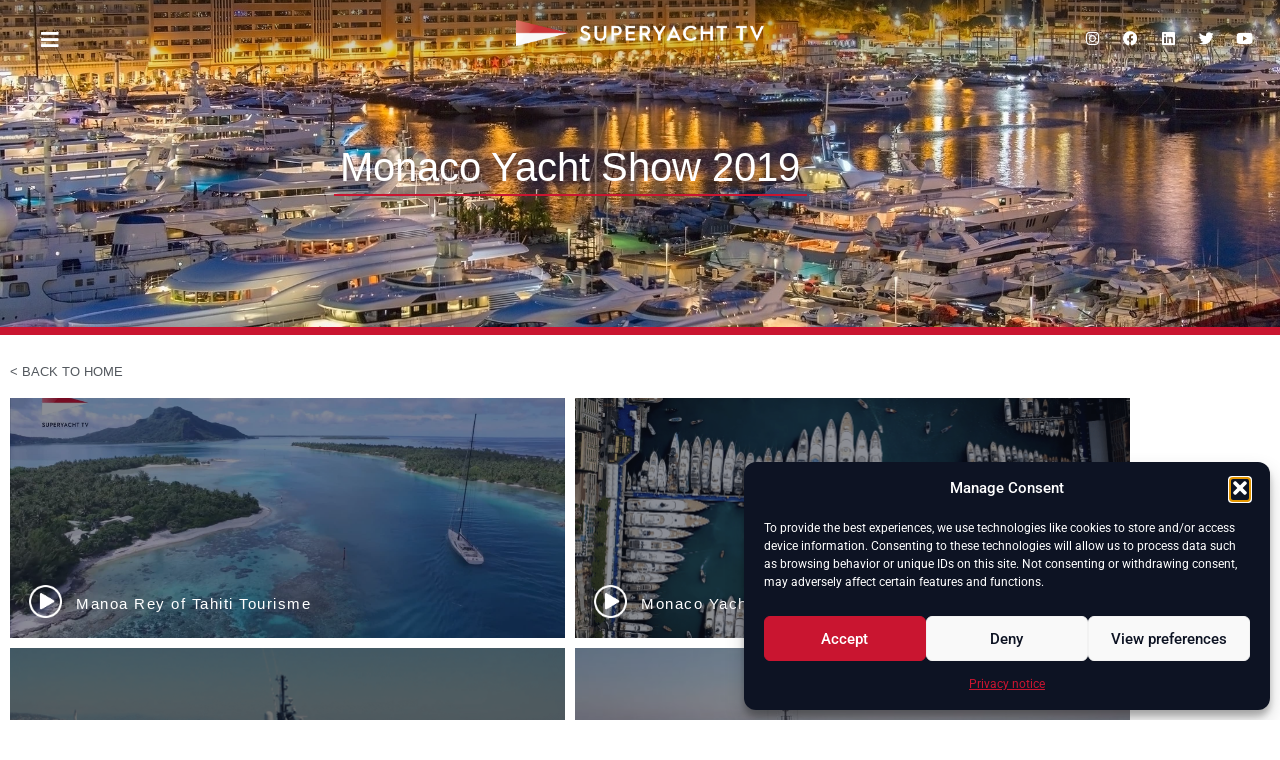

--- FILE ---
content_type: text/html; charset=UTF-8
request_url: https://superyacht.tv/category/monaco-yacht-show-2019/
body_size: 17884
content:
<!doctype html>
<html lang="en-US" prefix="og: https://ogp.me/ns#">
<head>
	<meta charset="UTF-8">
	<meta name="viewport" content="width=device-width, initial-scale=1">
	<link rel="profile" href="https://gmpg.org/xfn/11">
	
<!-- Search Engine Optimization by Rank Math PRO - https://rankmath.com/ -->
<title>Monaco Yacht Show 2019 - SUPERYACHT TV</title>
<meta name="description" content="Unleash the Essence of Monaco Yacht Show 2019. Experience the Event, Explore through Videos, Embrace Ultimate Luxury. Begin Your Journey Here."/>
<meta name="robots" content="follow, index, max-snippet:-1, max-video-preview:-1, max-image-preview:large"/>
<link rel="canonical" href="https://superyacht.tv/category/monaco-yacht-show-2019/" />
<meta property="og:locale" content="en_US" />
<meta property="og:type" content="article" />
<meta property="og:title" content="Monaco Yacht Show 2019 - SUPERYACHT TV" />
<meta property="og:description" content="Unleash the Essence of Monaco Yacht Show 2019. Experience the Event, Explore through Videos, Embrace Ultimate Luxury. Begin Your Journey Here." />
<meta property="og:url" content="https://superyacht.tv/category/monaco-yacht-show-2019/" />
<meta property="og:site_name" content="SUPERYACHT TV" />
<meta name="twitter:card" content="summary_large_image" />
<meta name="twitter:title" content="Monaco Yacht Show 2019 - SUPERYACHT TV" />
<meta name="twitter:description" content="Unleash the Essence of Monaco Yacht Show 2019. Experience the Event, Explore through Videos, Embrace Ultimate Luxury. Begin Your Journey Here." />
<meta name="twitter:label1" content="Posts" />
<meta name="twitter:data1" content="5" />
<script type="application/ld+json" class="rank-math-schema-pro">{"@context":"https://schema.org","@graph":[{"@type":"Organization","@id":"https://superyacht.tv/#organization","name":"SUPERYACHT TV Monaco"},{"@type":"WebSite","@id":"https://superyacht.tv/#website","url":"https://superyacht.tv","name":"SUPERYACHT TV","alternateName":"SUPERYACHT TV the first and only international luxury TV channel dedicated to superyachts and life onboard.","publisher":{"@id":"https://superyacht.tv/#organization"},"inLanguage":"en-US"},{"@type":"BreadcrumbList","@id":"https://superyacht.tv/category/monaco-yacht-show-2019/#breadcrumb","itemListElement":[{"@type":"ListItem","position":"1","item":{"@id":"https://superyacht.tv","name":"Home"}},{"@type":"ListItem","position":"2","item":{"@id":"https://superyacht.tv/category/monaco-yacht-show-2019/","name":"Monaco Yacht Show 2019"}}]},{"@type":"CollectionPage","@id":"https://superyacht.tv/category/monaco-yacht-show-2019/#webpage","url":"https://superyacht.tv/category/monaco-yacht-show-2019/","name":"Monaco Yacht Show 2019 - SUPERYACHT TV","isPartOf":{"@id":"https://superyacht.tv/#website"},"inLanguage":"en-US","breadcrumb":{"@id":"https://superyacht.tv/category/monaco-yacht-show-2019/#breadcrumb"}}]}</script>
<!-- /Rank Math WordPress SEO plugin -->

<link rel='dns-prefetch' href='//www.googletagmanager.com' />
<link href='https://fonts.gstatic.com' crossorigin rel='preconnect' />
<link rel="alternate" type="application/rss+xml" title="SUPERYACHT TV &raquo; Feed" href="https://superyacht.tv/feed/" />
<link rel="alternate" type="application/rss+xml" title="SUPERYACHT TV &raquo; Comments Feed" href="https://superyacht.tv/comments/feed/" />
<link rel="alternate" type="application/rss+xml" title="SUPERYACHT TV &raquo; Monaco Yacht Show 2019 Category Feed" href="https://superyacht.tv/category/monaco-yacht-show-2019/feed/" />
<style id='wp-img-auto-sizes-contain-inline-css'>
img:is([sizes=auto i],[sizes^="auto," i]){contain-intrinsic-size:3000px 1500px}
/*# sourceURL=wp-img-auto-sizes-contain-inline-css */
</style>
<style id='wp-emoji-styles-inline-css'>

	img.wp-smiley, img.emoji {
		display: inline !important;
		border: none !important;
		box-shadow: none !important;
		height: 1em !important;
		width: 1em !important;
		margin: 0 0.07em !important;
		vertical-align: -0.1em !important;
		background: none !important;
		padding: 0 !important;
	}
/*# sourceURL=wp-emoji-styles-inline-css */
</style>
<link rel='stylesheet' id='wp-block-library-css' href='https://superyacht.tv/wp-includes/css/dist/block-library/style.min.css?ver=6.9' media='all' />
<link rel='stylesheet' id='jet-engine-frontend-css' href='https://superyacht.tv/wp-content/plugins/jet-engine/assets/css/frontend.css?ver=3.7.10.1' media='all' />
<style id='global-styles-inline-css'>
:root{--wp--preset--aspect-ratio--square: 1;--wp--preset--aspect-ratio--4-3: 4/3;--wp--preset--aspect-ratio--3-4: 3/4;--wp--preset--aspect-ratio--3-2: 3/2;--wp--preset--aspect-ratio--2-3: 2/3;--wp--preset--aspect-ratio--16-9: 16/9;--wp--preset--aspect-ratio--9-16: 9/16;--wp--preset--color--black: #000000;--wp--preset--color--cyan-bluish-gray: #abb8c3;--wp--preset--color--white: #ffffff;--wp--preset--color--pale-pink: #f78da7;--wp--preset--color--vivid-red: #cf2e2e;--wp--preset--color--luminous-vivid-orange: #ff6900;--wp--preset--color--luminous-vivid-amber: #fcb900;--wp--preset--color--light-green-cyan: #7bdcb5;--wp--preset--color--vivid-green-cyan: #00d084;--wp--preset--color--pale-cyan-blue: #8ed1fc;--wp--preset--color--vivid-cyan-blue: #0693e3;--wp--preset--color--vivid-purple: #9b51e0;--wp--preset--gradient--vivid-cyan-blue-to-vivid-purple: linear-gradient(135deg,rgb(6,147,227) 0%,rgb(155,81,224) 100%);--wp--preset--gradient--light-green-cyan-to-vivid-green-cyan: linear-gradient(135deg,rgb(122,220,180) 0%,rgb(0,208,130) 100%);--wp--preset--gradient--luminous-vivid-amber-to-luminous-vivid-orange: linear-gradient(135deg,rgb(252,185,0) 0%,rgb(255,105,0) 100%);--wp--preset--gradient--luminous-vivid-orange-to-vivid-red: linear-gradient(135deg,rgb(255,105,0) 0%,rgb(207,46,46) 100%);--wp--preset--gradient--very-light-gray-to-cyan-bluish-gray: linear-gradient(135deg,rgb(238,238,238) 0%,rgb(169,184,195) 100%);--wp--preset--gradient--cool-to-warm-spectrum: linear-gradient(135deg,rgb(74,234,220) 0%,rgb(151,120,209) 20%,rgb(207,42,186) 40%,rgb(238,44,130) 60%,rgb(251,105,98) 80%,rgb(254,248,76) 100%);--wp--preset--gradient--blush-light-purple: linear-gradient(135deg,rgb(255,206,236) 0%,rgb(152,150,240) 100%);--wp--preset--gradient--blush-bordeaux: linear-gradient(135deg,rgb(254,205,165) 0%,rgb(254,45,45) 50%,rgb(107,0,62) 100%);--wp--preset--gradient--luminous-dusk: linear-gradient(135deg,rgb(255,203,112) 0%,rgb(199,81,192) 50%,rgb(65,88,208) 100%);--wp--preset--gradient--pale-ocean: linear-gradient(135deg,rgb(255,245,203) 0%,rgb(182,227,212) 50%,rgb(51,167,181) 100%);--wp--preset--gradient--electric-grass: linear-gradient(135deg,rgb(202,248,128) 0%,rgb(113,206,126) 100%);--wp--preset--gradient--midnight: linear-gradient(135deg,rgb(2,3,129) 0%,rgb(40,116,252) 100%);--wp--preset--font-size--small: 13px;--wp--preset--font-size--medium: 20px;--wp--preset--font-size--large: 36px;--wp--preset--font-size--x-large: 42px;--wp--preset--spacing--20: 0.44rem;--wp--preset--spacing--30: 0.67rem;--wp--preset--spacing--40: 1rem;--wp--preset--spacing--50: 1.5rem;--wp--preset--spacing--60: 2.25rem;--wp--preset--spacing--70: 3.38rem;--wp--preset--spacing--80: 5.06rem;--wp--preset--shadow--natural: 6px 6px 9px rgba(0, 0, 0, 0.2);--wp--preset--shadow--deep: 12px 12px 50px rgba(0, 0, 0, 0.4);--wp--preset--shadow--sharp: 6px 6px 0px rgba(0, 0, 0, 0.2);--wp--preset--shadow--outlined: 6px 6px 0px -3px rgb(255, 255, 255), 6px 6px rgb(0, 0, 0);--wp--preset--shadow--crisp: 6px 6px 0px rgb(0, 0, 0);}:root { --wp--style--global--content-size: 800px;--wp--style--global--wide-size: 1200px; }:where(body) { margin: 0; }.wp-site-blocks > .alignleft { float: left; margin-right: 2em; }.wp-site-blocks > .alignright { float: right; margin-left: 2em; }.wp-site-blocks > .aligncenter { justify-content: center; margin-left: auto; margin-right: auto; }:where(.wp-site-blocks) > * { margin-block-start: 24px; margin-block-end: 0; }:where(.wp-site-blocks) > :first-child { margin-block-start: 0; }:where(.wp-site-blocks) > :last-child { margin-block-end: 0; }:root { --wp--style--block-gap: 24px; }:root :where(.is-layout-flow) > :first-child{margin-block-start: 0;}:root :where(.is-layout-flow) > :last-child{margin-block-end: 0;}:root :where(.is-layout-flow) > *{margin-block-start: 24px;margin-block-end: 0;}:root :where(.is-layout-constrained) > :first-child{margin-block-start: 0;}:root :where(.is-layout-constrained) > :last-child{margin-block-end: 0;}:root :where(.is-layout-constrained) > *{margin-block-start: 24px;margin-block-end: 0;}:root :where(.is-layout-flex){gap: 24px;}:root :where(.is-layout-grid){gap: 24px;}.is-layout-flow > .alignleft{float: left;margin-inline-start: 0;margin-inline-end: 2em;}.is-layout-flow > .alignright{float: right;margin-inline-start: 2em;margin-inline-end: 0;}.is-layout-flow > .aligncenter{margin-left: auto !important;margin-right: auto !important;}.is-layout-constrained > .alignleft{float: left;margin-inline-start: 0;margin-inline-end: 2em;}.is-layout-constrained > .alignright{float: right;margin-inline-start: 2em;margin-inline-end: 0;}.is-layout-constrained > .aligncenter{margin-left: auto !important;margin-right: auto !important;}.is-layout-constrained > :where(:not(.alignleft):not(.alignright):not(.alignfull)){max-width: var(--wp--style--global--content-size);margin-left: auto !important;margin-right: auto !important;}.is-layout-constrained > .alignwide{max-width: var(--wp--style--global--wide-size);}body .is-layout-flex{display: flex;}.is-layout-flex{flex-wrap: wrap;align-items: center;}.is-layout-flex > :is(*, div){margin: 0;}body .is-layout-grid{display: grid;}.is-layout-grid > :is(*, div){margin: 0;}body{padding-top: 0px;padding-right: 0px;padding-bottom: 0px;padding-left: 0px;}a:where(:not(.wp-element-button)){text-decoration: underline;}:root :where(.wp-element-button, .wp-block-button__link){background-color: #32373c;border-width: 0;color: #fff;font-family: inherit;font-size: inherit;font-style: inherit;font-weight: inherit;letter-spacing: inherit;line-height: inherit;padding-top: calc(0.667em + 2px);padding-right: calc(1.333em + 2px);padding-bottom: calc(0.667em + 2px);padding-left: calc(1.333em + 2px);text-decoration: none;text-transform: inherit;}.has-black-color{color: var(--wp--preset--color--black) !important;}.has-cyan-bluish-gray-color{color: var(--wp--preset--color--cyan-bluish-gray) !important;}.has-white-color{color: var(--wp--preset--color--white) !important;}.has-pale-pink-color{color: var(--wp--preset--color--pale-pink) !important;}.has-vivid-red-color{color: var(--wp--preset--color--vivid-red) !important;}.has-luminous-vivid-orange-color{color: var(--wp--preset--color--luminous-vivid-orange) !important;}.has-luminous-vivid-amber-color{color: var(--wp--preset--color--luminous-vivid-amber) !important;}.has-light-green-cyan-color{color: var(--wp--preset--color--light-green-cyan) !important;}.has-vivid-green-cyan-color{color: var(--wp--preset--color--vivid-green-cyan) !important;}.has-pale-cyan-blue-color{color: var(--wp--preset--color--pale-cyan-blue) !important;}.has-vivid-cyan-blue-color{color: var(--wp--preset--color--vivid-cyan-blue) !important;}.has-vivid-purple-color{color: var(--wp--preset--color--vivid-purple) !important;}.has-black-background-color{background-color: var(--wp--preset--color--black) !important;}.has-cyan-bluish-gray-background-color{background-color: var(--wp--preset--color--cyan-bluish-gray) !important;}.has-white-background-color{background-color: var(--wp--preset--color--white) !important;}.has-pale-pink-background-color{background-color: var(--wp--preset--color--pale-pink) !important;}.has-vivid-red-background-color{background-color: var(--wp--preset--color--vivid-red) !important;}.has-luminous-vivid-orange-background-color{background-color: var(--wp--preset--color--luminous-vivid-orange) !important;}.has-luminous-vivid-amber-background-color{background-color: var(--wp--preset--color--luminous-vivid-amber) !important;}.has-light-green-cyan-background-color{background-color: var(--wp--preset--color--light-green-cyan) !important;}.has-vivid-green-cyan-background-color{background-color: var(--wp--preset--color--vivid-green-cyan) !important;}.has-pale-cyan-blue-background-color{background-color: var(--wp--preset--color--pale-cyan-blue) !important;}.has-vivid-cyan-blue-background-color{background-color: var(--wp--preset--color--vivid-cyan-blue) !important;}.has-vivid-purple-background-color{background-color: var(--wp--preset--color--vivid-purple) !important;}.has-black-border-color{border-color: var(--wp--preset--color--black) !important;}.has-cyan-bluish-gray-border-color{border-color: var(--wp--preset--color--cyan-bluish-gray) !important;}.has-white-border-color{border-color: var(--wp--preset--color--white) !important;}.has-pale-pink-border-color{border-color: var(--wp--preset--color--pale-pink) !important;}.has-vivid-red-border-color{border-color: var(--wp--preset--color--vivid-red) !important;}.has-luminous-vivid-orange-border-color{border-color: var(--wp--preset--color--luminous-vivid-orange) !important;}.has-luminous-vivid-amber-border-color{border-color: var(--wp--preset--color--luminous-vivid-amber) !important;}.has-light-green-cyan-border-color{border-color: var(--wp--preset--color--light-green-cyan) !important;}.has-vivid-green-cyan-border-color{border-color: var(--wp--preset--color--vivid-green-cyan) !important;}.has-pale-cyan-blue-border-color{border-color: var(--wp--preset--color--pale-cyan-blue) !important;}.has-vivid-cyan-blue-border-color{border-color: var(--wp--preset--color--vivid-cyan-blue) !important;}.has-vivid-purple-border-color{border-color: var(--wp--preset--color--vivid-purple) !important;}.has-vivid-cyan-blue-to-vivid-purple-gradient-background{background: var(--wp--preset--gradient--vivid-cyan-blue-to-vivid-purple) !important;}.has-light-green-cyan-to-vivid-green-cyan-gradient-background{background: var(--wp--preset--gradient--light-green-cyan-to-vivid-green-cyan) !important;}.has-luminous-vivid-amber-to-luminous-vivid-orange-gradient-background{background: var(--wp--preset--gradient--luminous-vivid-amber-to-luminous-vivid-orange) !important;}.has-luminous-vivid-orange-to-vivid-red-gradient-background{background: var(--wp--preset--gradient--luminous-vivid-orange-to-vivid-red) !important;}.has-very-light-gray-to-cyan-bluish-gray-gradient-background{background: var(--wp--preset--gradient--very-light-gray-to-cyan-bluish-gray) !important;}.has-cool-to-warm-spectrum-gradient-background{background: var(--wp--preset--gradient--cool-to-warm-spectrum) !important;}.has-blush-light-purple-gradient-background{background: var(--wp--preset--gradient--blush-light-purple) !important;}.has-blush-bordeaux-gradient-background{background: var(--wp--preset--gradient--blush-bordeaux) !important;}.has-luminous-dusk-gradient-background{background: var(--wp--preset--gradient--luminous-dusk) !important;}.has-pale-ocean-gradient-background{background: var(--wp--preset--gradient--pale-ocean) !important;}.has-electric-grass-gradient-background{background: var(--wp--preset--gradient--electric-grass) !important;}.has-midnight-gradient-background{background: var(--wp--preset--gradient--midnight) !important;}.has-small-font-size{font-size: var(--wp--preset--font-size--small) !important;}.has-medium-font-size{font-size: var(--wp--preset--font-size--medium) !important;}.has-large-font-size{font-size: var(--wp--preset--font-size--large) !important;}.has-x-large-font-size{font-size: var(--wp--preset--font-size--x-large) !important;}
:root :where(.wp-block-pullquote){font-size: 1.5em;line-height: 1.6;}
/*# sourceURL=global-styles-inline-css */
</style>
<link rel='stylesheet' id='cmplz-general-css' href='https://superyacht.tv/wp-content/plugins/complianz-gdpr/assets/css/cookieblocker.min.css?ver=1765995245' media='all' />
<link rel='stylesheet' id='hello-elementor-css' href='https://superyacht.tv/wp-content/themes/hello-elementor/assets/css/reset.css?ver=3.4.5' media='all' />
<link rel='stylesheet' id='hello-elementor-theme-style-css' href='https://superyacht.tv/wp-content/themes/hello-elementor/assets/css/theme.css?ver=3.4.5' media='all' />
<link rel='stylesheet' id='hello-elementor-header-footer-css' href='https://superyacht.tv/wp-content/themes/hello-elementor/assets/css/header-footer.css?ver=3.4.5' media='all' />
<link rel='stylesheet' id='jet-theme-core-frontend-styles-css' href='https://superyacht.tv/wp-content/plugins/jet-theme-core/assets/css/frontend.css?ver=2.3.1' media='all' />
<link rel='stylesheet' id='e-animation-grow-css' href='https://superyacht.tv/wp-content/plugins/elementor/assets/lib/animations/styles/e-animation-grow.min.css?ver=3.34.2' media='all' />
<link rel='stylesheet' id='elementor-frontend-css' href='https://superyacht.tv/wp-content/plugins/elementor/assets/css/frontend.min.css?ver=3.34.2' media='all' />
<link rel='stylesheet' id='widget-image-css' href='https://superyacht.tv/wp-content/plugins/elementor/assets/css/widget-image.min.css?ver=3.34.2' media='all' />
<link rel='stylesheet' id='e-animation-float-css' href='https://superyacht.tv/wp-content/plugins/elementor/assets/lib/animations/styles/e-animation-float.min.css?ver=3.34.2' media='all' />
<link rel='stylesheet' id='widget-social-icons-css' href='https://superyacht.tv/wp-content/plugins/elementor/assets/css/widget-social-icons.min.css?ver=3.34.2' media='all' />
<link rel='stylesheet' id='e-apple-webkit-css' href='https://superyacht.tv/wp-content/plugins/elementor/assets/css/conditionals/apple-webkit.min.css?ver=3.34.2' media='all' />
<link rel='stylesheet' id='widget-heading-css' href='https://superyacht.tv/wp-content/plugins/elementor/assets/css/widget-heading.min.css?ver=3.34.2' media='all' />
<link rel='stylesheet' id='widget-nav-menu-css' href='https://superyacht.tv/wp-content/plugins/elementor-pro/assets/css/widget-nav-menu.min.css?ver=3.34.0' media='all' />
<link rel='stylesheet' id='widget-divider-css' href='https://superyacht.tv/wp-content/plugins/elementor/assets/css/widget-divider.min.css?ver=3.34.2' media='all' />
<link rel='stylesheet' id='jet-blocks-css' href='https://superyacht.tv/wp-content/uploads/elementor/css/custom-jet-blocks.css?ver=1.3.21' media='all' />
<link rel='stylesheet' id='elementor-icons-css' href='https://superyacht.tv/wp-content/plugins/elementor/assets/lib/eicons/css/elementor-icons.min.css?ver=5.46.0' media='all' />
<link rel='stylesheet' id='elementor-post-323-css' href='https://superyacht.tv/wp-content/uploads/elementor/css/post-323.css?ver=1768932851' media='all' />
<link rel='stylesheet' id='jet-blog-css' href='https://superyacht.tv/wp-content/plugins/jet-blog/assets/css/jet-blog.css?ver=2.4.7' media='all' />
<link rel='stylesheet' id='elementor-post-333-css' href='https://superyacht.tv/wp-content/uploads/elementor/css/post-333.css?ver=1768932852' media='all' />
<link rel='stylesheet' id='elementor-post-564-css' href='https://superyacht.tv/wp-content/uploads/elementor/css/post-564.css?ver=1768932852' media='all' />
<link rel='stylesheet' id='elementor-post-10190-css' href='https://superyacht.tv/wp-content/uploads/elementor/css/post-10190.css?ver=1768934145' media='all' />
<link rel='stylesheet' id='jquery-chosen-css' href='https://superyacht.tv/wp-content/plugins/jet-search/assets/lib/chosen/chosen.min.css?ver=1.8.7' media='all' />
<link rel='stylesheet' id='jet-search-css' href='https://superyacht.tv/wp-content/plugins/jet-search/assets/css/jet-search.css?ver=3.5.15' media='all' />
<link rel='stylesheet' id='elementor-gf-local-roboto-css' href='https://superyacht.tv/wp-content/uploads/elementor/google-fonts/css/roboto.css?ver=1742235282' media='all' />
<link rel='stylesheet' id='elementor-gf-local-robotoslab-css' href='https://superyacht.tv/wp-content/uploads/elementor/google-fonts/css/robotoslab.css?ver=1742235291' media='all' />
<link rel='stylesheet' id='elementor-icons-shared-0-css' href='https://superyacht.tv/wp-content/plugins/elementor/assets/lib/font-awesome/css/fontawesome.min.css?ver=5.15.3' media='all' />
<link rel='stylesheet' id='elementor-icons-fa-solid-css' href='https://superyacht.tv/wp-content/plugins/elementor/assets/lib/font-awesome/css/solid.min.css?ver=5.15.3' media='all' />
<link rel='stylesheet' id='elementor-icons-fa-brands-css' href='https://superyacht.tv/wp-content/plugins/elementor/assets/lib/font-awesome/css/brands.min.css?ver=5.15.3' media='all' />
<script src="https://superyacht.tv/wp-includes/js/jquery/jquery.min.js?ver=3.7.1" id="jquery-core-js"></script>
<script src="https://superyacht.tv/wp-includes/js/jquery/jquery-migrate.min.js?ver=3.4.1" id="jquery-migrate-js"></script>
<script src="https://superyacht.tv/wp-includes/js/imagesloaded.min.js?ver=6.9" id="imagesLoaded-js"></script>

<!-- Google tag (gtag.js) snippet added by Site Kit -->
<!-- Google Analytics snippet added by Site Kit -->
<script src="https://www.googletagmanager.com/gtag/js?id=GT-WRDMG37" id="google_gtagjs-js" async></script>
<script id="google_gtagjs-js-after">
window.dataLayer = window.dataLayer || [];function gtag(){dataLayer.push(arguments);}
gtag("set","linker",{"domains":["superyacht.tv"]});
gtag("js", new Date());
gtag("set", "developer_id.dZTNiMT", true);
gtag("config", "GT-WRDMG37");
//# sourceURL=google_gtagjs-js-after
</script>
<link rel="https://api.w.org/" href="https://superyacht.tv/wp-json/" /><link rel="alternate" title="JSON" type="application/json" href="https://superyacht.tv/wp-json/wp/v2/categories/114" /><link rel="EditURI" type="application/rsd+xml" title="RSD" href="https://superyacht.tv/xmlrpc.php?rsd" />
<meta name="generator" content="WordPress 6.9" />
<meta name="generator" content="Site Kit by Google 1.170.0" />			<style>.cmplz-hidden {
					display: none !important;
				}</style><meta name="generator" content="Elementor 3.34.2; features: additional_custom_breakpoints; settings: css_print_method-external, google_font-enabled, font_display-auto">
			<style>
				.e-con.e-parent:nth-of-type(n+4):not(.e-lazyloaded):not(.e-no-lazyload),
				.e-con.e-parent:nth-of-type(n+4):not(.e-lazyloaded):not(.e-no-lazyload) * {
					background-image: none !important;
				}
				@media screen and (max-height: 1024px) {
					.e-con.e-parent:nth-of-type(n+3):not(.e-lazyloaded):not(.e-no-lazyload),
					.e-con.e-parent:nth-of-type(n+3):not(.e-lazyloaded):not(.e-no-lazyload) * {
						background-image: none !important;
					}
				}
				@media screen and (max-height: 640px) {
					.e-con.e-parent:nth-of-type(n+2):not(.e-lazyloaded):not(.e-no-lazyload),
					.e-con.e-parent:nth-of-type(n+2):not(.e-lazyloaded):not(.e-no-lazyload) * {
						background-image: none !important;
					}
				}
			</style>
			<style class="wpcode-css-snippet">.PlaylistPlaybar_playlistPlaybarSelectedClip__mw__x {
	color: #354346 !important;
}
.PlaylistPlaybar_playlistPlaybarVideosCount__Tsfmi {
    color: #354446 !important;
}</style><link rel="icon" href="https://superyacht.tv/wp-content/uploads/2022/02/favicon-superyacht-tv-150x150.png" sizes="32x32" />
<link rel="icon" href="https://superyacht.tv/wp-content/uploads/2022/02/favicon-superyacht-tv-300x300.png" sizes="192x192" />
<link rel="apple-touch-icon" href="https://superyacht.tv/wp-content/uploads/2022/02/favicon-superyacht-tv-300x300.png" />
<meta name="msapplication-TileImage" content="https://superyacht.tv/wp-content/uploads/2022/02/favicon-superyacht-tv-300x300.png" />
		<style id="wp-custom-css">
			.smart .jet-smart-tiles__box-content {
	min-height: 72px;
}		</style>
		</head>
<body class="archive category category-monaco-yacht-show-2019 category-114 wp-custom-logo wp-embed-responsive wp-theme-hello-elementor hello-elementor-default elementor-page-10190 elementor-default elementor-template-full-width elementor-kit-323">


<a class="skip-link screen-reader-text" href="#content">Skip to content</a>

		<header data-elementor-type="header" data-elementor-id="333" class="elementor elementor-333 elementor-location-header" data-elementor-post-type="elementor_library">
					<section class="jet-sticky-section elementor-section elementor-top-section elementor-element elementor-element-79eea94 elementor-section-full_width elementor-hidden-tablet elementor-hidden-mobile elementor-section-height-default elementor-section-height-default" style="height: fit-content;" data-id="79eea94" data-element_type="section" data-settings="{&quot;jet_parallax_layout_list&quot;:[],&quot;jet_sticky_section&quot;:&quot;yes&quot;,&quot;jet_sticky_section_visibility&quot;:[&quot;desktop&quot;],&quot;background_background&quot;:&quot;gradient&quot;}">
						<div class="elementor-container elementor-column-gap-default">
					<div class="elementor-column elementor-col-33 elementor-top-column elementor-element elementor-element-8b15cec" data-id="8b15cec" data-element_type="column">
			<div class="elementor-widget-wrap elementor-element-populated">
						<div class="elementor-element elementor-element-36da469 elementor-view-default elementor-widget elementor-widget-icon" data-id="36da469" data-element_type="widget" data-widget_type="icon.default">
				<div class="elementor-widget-container">
							<div class="elementor-icon-wrapper">
			<a class="elementor-icon elementor-animation-grow" href="#elementor-action%3Aaction%3Dpopup%3Aopen%26settings%3DeyJpZCI6IjUwMCIsInRvZ2dsZSI6ZmFsc2V9">
			<i aria-hidden="true" class="fas fa-bars"></i>			</a>
		</div>
						</div>
				</div>
					</div>
		</div>
				<div class="elementor-column elementor-col-33 elementor-top-column elementor-element elementor-element-270bbc2" data-id="270bbc2" data-element_type="column">
			<div class="elementor-widget-wrap elementor-element-populated">
						<div class="elementor-element elementor-element-274c964 elementor-widget elementor-widget-image" data-id="274c964" data-element_type="widget" data-widget_type="image.default">
				<div class="elementor-widget-container">
																<a href="https://superyacht.tv/">
							<img fetchpriority="high" width="6213" height="659" src="https://superyacht.tv/wp-content/uploads/2022/06/Logo-Superyacht-tv-white.png" class="attachment-full size-full wp-image-7321" alt="Logo SUPERYACHT tv white" srcset="https://superyacht.tv/wp-content/uploads/2022/06/Logo-Superyacht-tv-white.png 6213w, https://superyacht.tv/wp-content/uploads/2022/06/Logo-Superyacht-tv-white-300x32.png 300w, https://superyacht.tv/wp-content/uploads/2022/06/Logo-Superyacht-tv-white-1024x109.png 1024w, https://superyacht.tv/wp-content/uploads/2022/06/Logo-Superyacht-tv-white-768x81.png 768w, https://superyacht.tv/wp-content/uploads/2022/06/Logo-Superyacht-tv-white-1536x163.png 1536w, https://superyacht.tv/wp-content/uploads/2022/06/Logo-Superyacht-tv-white-2048x217.png 2048w" sizes="(max-width: 6213px) 100vw, 6213px" />								</a>
															</div>
				</div>
					</div>
		</div>
				<div class="elementor-column elementor-col-33 elementor-top-column elementor-element elementor-element-09ff7bf" data-id="09ff7bf" data-element_type="column">
			<div class="elementor-widget-wrap elementor-element-populated">
						<div class="elementor-element elementor-element-57fb6b7 elementor-shape-circle e-grid-align-right elementor-grid-0 elementor-widget elementor-widget-social-icons" data-id="57fb6b7" data-element_type="widget" data-widget_type="social-icons.default">
				<div class="elementor-widget-container">
							<div class="elementor-social-icons-wrapper elementor-grid" role="list">
							<span class="elementor-grid-item" role="listitem">
					<a class="elementor-icon elementor-social-icon elementor-social-icon-instagram elementor-animation-float elementor-repeater-item-4439979" href="https://www.instagram.com/superyacht.tv/" target="_blank">
						<span class="elementor-screen-only">Instagram</span>
						<i aria-hidden="true" class="fab fa-instagram"></i>					</a>
				</span>
							<span class="elementor-grid-item" role="listitem">
					<a class="elementor-icon elementor-social-icon elementor-social-icon-facebook elementor-animation-float elementor-repeater-item-1ce9de5" href="https://www.facebook.com/superyacht.tv/" target="_blank">
						<span class="elementor-screen-only">Facebook</span>
						<i aria-hidden="true" class="fab fa-facebook"></i>					</a>
				</span>
							<span class="elementor-grid-item" role="listitem">
					<a class="elementor-icon elementor-social-icon elementor-social-icon-linkedin elementor-animation-float elementor-repeater-item-049c6ac" href="https://www.linkedin.com/company/superyacht-tv-monaco/" target="_blank">
						<span class="elementor-screen-only">Linkedin</span>
						<i aria-hidden="true" class="fab fa-linkedin"></i>					</a>
				</span>
							<span class="elementor-grid-item" role="listitem">
					<a class="elementor-icon elementor-social-icon elementor-social-icon-twitter elementor-animation-float elementor-repeater-item-7950f76" href="https://twitter.com/superyacht_tv/" target="_blank">
						<span class="elementor-screen-only">Twitter</span>
						<i aria-hidden="true" class="fab fa-twitter"></i>					</a>
				</span>
							<span class="elementor-grid-item" role="listitem">
					<a class="elementor-icon elementor-social-icon elementor-social-icon-youtube elementor-animation-float elementor-repeater-item-3cb20f1" href="https://www.youtube.com/c/SUPERYACHTTV" target="_blank">
						<span class="elementor-screen-only">Youtube</span>
						<i aria-hidden="true" class="fab fa-youtube"></i>					</a>
				</span>
					</div>
						</div>
				</div>
					</div>
		</div>
					</div>
		</section>
				<section class="jet-sticky-section elementor-section elementor-top-section elementor-element elementor-element-4e30288 elementor-section-full_width elementor-hidden-desktop elementor-section-height-default elementor-section-height-default" style="height: fit-content;" data-id="4e30288" data-element_type="section" data-settings="{&quot;jet_parallax_layout_list&quot;:[],&quot;jet_sticky_section&quot;:&quot;yes&quot;,&quot;jet_sticky_section_visibility&quot;:[&quot;tablet&quot;,&quot;mobile&quot;],&quot;background_background&quot;:&quot;gradient&quot;}">
						<div class="elementor-container elementor-column-gap-default">
					<div class="elementor-column elementor-col-50 elementor-top-column elementor-element elementor-element-a9b71bc" data-id="a9b71bc" data-element_type="column">
			<div class="elementor-widget-wrap elementor-element-populated">
						<div class="elementor-element elementor-element-70b8712 elementor-view-default elementor-widget elementor-widget-icon" data-id="70b8712" data-element_type="widget" data-widget_type="icon.default">
				<div class="elementor-widget-container">
							<div class="elementor-icon-wrapper">
			<a class="elementor-icon elementor-animation-grow" href="#elementor-action%3Aaction%3Dpopup%3Aopen%26settings%3DeyJpZCI6IjUwMCIsInRvZ2dsZSI6ZmFsc2V9">
			<i aria-hidden="true" class="fas fa-bars"></i>			</a>
		</div>
						</div>
				</div>
					</div>
		</div>
				<div class="elementor-column elementor-col-50 elementor-top-column elementor-element elementor-element-5f02645" data-id="5f02645" data-element_type="column">
			<div class="elementor-widget-wrap elementor-element-populated">
						<div class="elementor-element elementor-element-dc25684 elementor-widget elementor-widget-image" data-id="dc25684" data-element_type="widget" data-widget_type="image.default">
				<div class="elementor-widget-container">
																<a href="https://superyacht.tv/">
							<img fetchpriority="high" width="6213" height="659" src="https://superyacht.tv/wp-content/uploads/2022/06/Logo-Superyacht-tv-white.png" class="attachment-full size-full wp-image-7321" alt="Logo SUPERYACHT tv white" srcset="https://superyacht.tv/wp-content/uploads/2022/06/Logo-Superyacht-tv-white.png 6213w, https://superyacht.tv/wp-content/uploads/2022/06/Logo-Superyacht-tv-white-300x32.png 300w, https://superyacht.tv/wp-content/uploads/2022/06/Logo-Superyacht-tv-white-1024x109.png 1024w, https://superyacht.tv/wp-content/uploads/2022/06/Logo-Superyacht-tv-white-768x81.png 768w, https://superyacht.tv/wp-content/uploads/2022/06/Logo-Superyacht-tv-white-1536x163.png 1536w, https://superyacht.tv/wp-content/uploads/2022/06/Logo-Superyacht-tv-white-2048x217.png 2048w" sizes="(max-width: 6213px) 100vw, 6213px" />								</a>
															</div>
				</div>
					</div>
		</div>
					</div>
		</section>
				</header>
				<div data-elementor-type="archive" data-elementor-id="10190" class="elementor elementor-10190 elementor-location-archive" data-elementor-post-type="elementor_library">
					<section class="elementor-section elementor-top-section elementor-element elementor-element-3cb53b90 elementor-section-boxed elementor-section-height-default elementor-section-height-default" data-id="3cb53b90" data-element_type="section" data-settings="{&quot;jet_parallax_layout_list&quot;:[],&quot;background_background&quot;:&quot;classic&quot;}">
							<div class="elementor-background-overlay"></div>
							<div class="elementor-container elementor-column-gap-default">
					<div class="elementor-column elementor-col-100 elementor-top-column elementor-element elementor-element-7a77aa62" data-id="7a77aa62" data-element_type="column">
			<div class="elementor-widget-wrap elementor-element-populated">
						<section class="elementor-section elementor-inner-section elementor-element elementor-element-3fabd4d4 elementor-section-boxed elementor-section-height-default elementor-section-height-default" data-id="3fabd4d4" data-element_type="section" data-settings="{&quot;jet_parallax_layout_list&quot;:[]}">
						<div class="elementor-container elementor-column-gap-default">
					<div class="elementor-column elementor-col-100 elementor-inner-column elementor-element elementor-element-14564b69" data-id="14564b69" data-element_type="column">
			<div class="elementor-widget-wrap elementor-element-populated">
						<div class="elementor-element elementor-element-4a493298 elementor-widget elementor-widget-heading" data-id="4a493298" data-element_type="widget" data-widget_type="heading.default">
				<div class="elementor-widget-container">
					<h1 class="elementor-heading-title elementor-size-default">Monaco Yacht Show 2019</h1>				</div>
				</div>
				<div class="elementor-element elementor-element-5b677610 elementor-widget-divider--view-line elementor-widget elementor-widget-divider" data-id="5b677610" data-element_type="widget" data-widget_type="divider.default">
				<div class="elementor-widget-container">
							<div class="elementor-divider">
			<span class="elementor-divider-separator">
						</span>
		</div>
						</div>
				</div>
					</div>
		</div>
					</div>
		</section>
				<div class="elementor-element elementor-element-2a84b9aa elementor-widget elementor-widget-html" data-id="2a84b9aa" data-element_type="widget" data-widget_type="html.default">
				<div class="elementor-widget-container">
					<script src="https://static.elfsight.com/platform/platform.js" async></script>
<div class="elfsight-app-b8ef94e0-d7a6-4365-a07b-13affc3e4c65" data-elfsight-app-lazy></div>				</div>
				</div>
					</div>
		</div>
					</div>
		</section>
				<section class="elementor-section elementor-top-section elementor-element elementor-element-68732a03 elementor-section-boxed elementor-section-height-default elementor-section-height-default" data-id="68732a03" data-element_type="section" data-settings="{&quot;jet_parallax_layout_list&quot;:[]}">
						<div class="elementor-container elementor-column-gap-default">
					<div class="elementor-column elementor-col-100 elementor-top-column elementor-element elementor-element-6a6851fc" data-id="6a6851fc" data-element_type="column">
			<div class="elementor-widget-wrap elementor-element-populated">
						<div class="elementor-element elementor-element-315bba73 elementor-widget elementor-widget-heading" data-id="315bba73" data-element_type="widget" data-widget_type="heading.default">
				<div class="elementor-widget-container">
					<h2 class="elementor-heading-title elementor-size-default"><a href="https://superyacht.tv/">&lt; BACK TO HOME</a></h2>				</div>
				</div>
				<div class="elementor-element elementor-element-699cef01 elementor-hidden-tablet elementor-hidden-mobile elementor-widget elementor-widget-jet-blog-smart-tiles" data-id="699cef01" data-element_type="widget" data-widget_type="jet-blog-smart-tiles.default">
				<div class="elementor-widget-container">
					<div class="elementor-jet-blog-smart-tiles jet-blog"><div class="jet-smart-tiles-wrap jet-smart-tiles-carousel" data-slider-atts='{"adaptiveHeight":true,"arrows":true,"prevArrow":"<i class=\"jet-arrow-prev jet-blog-arrow\"><svg width=\"24\" height=\"24\" viewBox=\"0 0 24 24\" fill=\"none\" xmlns=\"http:\/\/www.w3.org\/2000\/svg\"><path d=\"M14.625 5.3999L16.3 7.0749L11.35 12.0249L16.3 16.9749L14.625 18.6499L7.99999 12.0249L14.625 5.3999Z\" fill=\"#0F172A\"\/><\/svg><\/i>","nextArrow":"<i class=\"jet-arrow-next jet-blog-arrow\"><svg width=\"24\" height=\"24\" viewBox=\"0 0 24 24\" fill=\"none\" xmlns=\"http:\/\/www.w3.org\/2000\/svg\"><path d=\"M9.37501 18.6001L7.70001 16.9251L12.65 11.9751L7.70001 7.0251L9.37501 5.3501L16 11.9751L9.37501 18.6001Z\" fill=\"#0F172A\"\/><\/svg><\/i>","autoplay":true,"autoplaySpeed":3000,"rtl":false}' dir="ltr"><div class="jet-smart-tiles-slide"><div class="jet-smart-tiles-slide__wrap layout-2-x rows-3" ><div class="jet-smart-tiles">
	<div class="jet-smart-tiles__box" style="background-image:url(&#039;https://superyacht.tv/wp-content/uploads/2023/08/Manoa-Rey-of-Tahiti-Tourisme-1.jpg&#039;)">
				<div class="jet-smart-tiles__box-content">
			<div class="jet-smart-tiles__box-content-inner">
												<div class="jet-smart-tiles__box-title">Manoa Rey of Tahiti Tourisme</div>																			</div>
		</div>
		<a href="https://superyacht.tv/monaco-yacht-show-2019/manoa-rey-of-tahiti-tourisme/" class="jet-smart-tiles__box-link" aria-label="Manoa Rey of Tahiti Tourisme"></a>
	</div>
</div><div class="jet-smart-tiles">
	<div class="jet-smart-tiles__box" style="background-image:url(&#039;https://superyacht.tv/wp-content/uploads/2000/01/MONACO-YACHT-SHOW-2019-ROUND-UP.png&#039;)">
				<div class="jet-smart-tiles__box-content">
			<div class="jet-smart-tiles__box-content-inner">
												<div class="jet-smart-tiles__box-title">Monaco Yacht Show 2019 Round up</div>																			</div>
		</div>
		<a href="https://superyacht.tv/monaco-yacht-show-2019/monaco-yacht-show-2019-round-up/" class="jet-smart-tiles__box-link" aria-label="Monaco Yacht Show 2019 Round up"></a>
	</div>
</div><div class="jet-smart-tiles">
	<div class="jet-smart-tiles__box" style="background-image:url(&#039;https://superyacht.tv/wp-content/uploads/2000/01/MONACO-YACHT-SHOW-2019-YACHTS.png&#039;)">
				<div class="jet-smart-tiles__box-content">
			<div class="jet-smart-tiles__box-content-inner">
												<div class="jet-smart-tiles__box-title">Monaco Yacht Show 2019 Yachts</div>																			</div>
		</div>
		<a href="https://superyacht.tv/monaco-yacht-show-2019/monaco-yacht-show-2019-yachts/" class="jet-smart-tiles__box-link" aria-label="Monaco Yacht Show 2019 Yachts"></a>
	</div>
</div><div class="jet-smart-tiles">
	<div class="jet-smart-tiles__box" style="background-image:url(&#039;https://superyacht.tv/wp-content/uploads/2023/08/M-Y-Meteor-by-Mural-Yachts.jpg&#039;)">
				<div class="jet-smart-tiles__box-content">
			<div class="jet-smart-tiles__box-content-inner">
												<div class="jet-smart-tiles__box-title">M/Y Meteor by Mural Yachts</div>																			</div>
		</div>
		<a href="https://superyacht.tv/monaco-yacht-show-2019/m-y-meteor-by-mural-yachts/" class="jet-smart-tiles__box-link" aria-label="M/Y Meteor by Mural Yachts"></a>
	</div>
</div><div class="jet-smart-tiles">
	<div class="jet-smart-tiles__box" style="background-image:url(&#039;https://superyacht.tv/wp-content/uploads/2000/01/Screen-Shot-2023-09-21-at-6.49.39-AM.png&#039;)">
				<div class="jet-smart-tiles__box-content">
			<div class="jet-smart-tiles__box-content-inner">
												<div class="jet-smart-tiles__box-title">Monaco Yacht Show trailer 2019</div>																			</div>
		</div>
		<a href="https://superyacht.tv/monaco-yacht-show-2019/monaco-yacht-show-trailer-2019/" class="jet-smart-tiles__box-link" aria-label="Monaco Yacht Show trailer 2019"></a>
	</div>
</div></div></div></div></div>				</div>
				</div>
				<div class="elementor-element elementor-element-4319714e elementor-hidden-desktop elementor-hidden-mobile elementor-widget elementor-widget-jet-blog-smart-tiles" data-id="4319714e" data-element_type="widget" data-widget_type="jet-blog-smart-tiles.default">
				<div class="elementor-widget-container">
					<div class="elementor-jet-blog-smart-tiles jet-blog"><div class="jet-smart-tiles-wrap jet-smart-tiles-carousel" data-slider-atts='{"adaptiveHeight":true,"arrows":true,"prevArrow":"<i class=\"jet-arrow-prev jet-blog-arrow\"><svg width=\"24\" height=\"24\" viewBox=\"0 0 24 24\" fill=\"none\" xmlns=\"http:\/\/www.w3.org\/2000\/svg\"><path d=\"M14.625 5.3999L16.3 7.0749L11.35 12.0249L16.3 16.9749L14.625 18.6499L7.99999 12.0249L14.625 5.3999Z\" fill=\"#0F172A\"\/><\/svg><\/i>","nextArrow":"<i class=\"jet-arrow-next jet-blog-arrow\"><svg width=\"24\" height=\"24\" viewBox=\"0 0 24 24\" fill=\"none\" xmlns=\"http:\/\/www.w3.org\/2000\/svg\"><path d=\"M9.37501 18.6001L7.70001 16.9251L12.65 11.9751L7.70001 7.0251L9.37501 5.3501L16 11.9751L9.37501 18.6001Z\" fill=\"#0F172A\"\/><\/svg><\/i>","autoplay":true,"autoplaySpeed":3000,"rtl":false}' dir="ltr"><div class="jet-smart-tiles-slide"><div class="jet-smart-tiles-slide__wrap layout-2-x rows-3" ><div class="jet-smart-tiles">
	<div class="jet-smart-tiles__box" style="background-image:url(&#039;https://superyacht.tv/wp-content/uploads/2023/08/Manoa-Rey-of-Tahiti-Tourisme-1.jpg&#039;)">
				<div class="jet-smart-tiles__box-content">
			<div class="jet-smart-tiles__box-content-inner">
												<div class="jet-smart-tiles__box-title">Manoa Rey of Tahiti...</div>																			</div>
		</div>
		<a href="https://superyacht.tv/monaco-yacht-show-2019/manoa-rey-of-tahiti-tourisme/" class="jet-smart-tiles__box-link" aria-label="Manoa Rey of Tahiti..."></a>
	</div>
</div><div class="jet-smart-tiles">
	<div class="jet-smart-tiles__box" style="background-image:url(&#039;https://superyacht.tv/wp-content/uploads/2000/01/MONACO-YACHT-SHOW-2019-ROUND-UP.png&#039;)">
				<div class="jet-smart-tiles__box-content">
			<div class="jet-smart-tiles__box-content-inner">
												<div class="jet-smart-tiles__box-title">Monaco Yacht Show 2019...</div>																			</div>
		</div>
		<a href="https://superyacht.tv/monaco-yacht-show-2019/monaco-yacht-show-2019-round-up/" class="jet-smart-tiles__box-link" aria-label="Monaco Yacht Show 2019..."></a>
	</div>
</div><div class="jet-smart-tiles">
	<div class="jet-smart-tiles__box" style="background-image:url(&#039;https://superyacht.tv/wp-content/uploads/2000/01/MONACO-YACHT-SHOW-2019-YACHTS.png&#039;)">
				<div class="jet-smart-tiles__box-content">
			<div class="jet-smart-tiles__box-content-inner">
												<div class="jet-smart-tiles__box-title">Monaco Yacht Show 2019...</div>																			</div>
		</div>
		<a href="https://superyacht.tv/monaco-yacht-show-2019/monaco-yacht-show-2019-yachts/" class="jet-smart-tiles__box-link" aria-label="Monaco Yacht Show 2019..."></a>
	</div>
</div><div class="jet-smart-tiles">
	<div class="jet-smart-tiles__box" style="background-image:url(&#039;https://superyacht.tv/wp-content/uploads/2023/08/M-Y-Meteor-by-Mural-Yachts.jpg&#039;)">
				<div class="jet-smart-tiles__box-content">
			<div class="jet-smart-tiles__box-content-inner">
												<div class="jet-smart-tiles__box-title">M/Y Meteor by Mural...</div>																			</div>
		</div>
		<a href="https://superyacht.tv/monaco-yacht-show-2019/m-y-meteor-by-mural-yachts/" class="jet-smart-tiles__box-link" aria-label="M/Y Meteor by Mural..."></a>
	</div>
</div><div class="jet-smart-tiles">
	<div class="jet-smart-tiles__box" style="background-image:url(&#039;https://superyacht.tv/wp-content/uploads/2000/01/Screen-Shot-2023-09-21-at-6.49.39-AM.png&#039;)">
				<div class="jet-smart-tiles__box-content">
			<div class="jet-smart-tiles__box-content-inner">
												<div class="jet-smart-tiles__box-title">Monaco Yacht Show trailer...</div>																			</div>
		</div>
		<a href="https://superyacht.tv/monaco-yacht-show-2019/monaco-yacht-show-trailer-2019/" class="jet-smart-tiles__box-link" aria-label="Monaco Yacht Show trailer..."></a>
	</div>
</div></div></div></div></div>				</div>
				</div>
				<div class="elementor-element elementor-element-3cfa72e5 elementor-hidden-desktop elementor-hidden-tablet elementor-widget elementor-widget-jet-blog-smart-tiles" data-id="3cfa72e5" data-element_type="widget" data-widget_type="jet-blog-smart-tiles.default">
				<div class="elementor-widget-container">
					<div class="elementor-jet-blog-smart-tiles jet-blog"><div class="jet-smart-tiles-wrap jet-smart-tiles-carousel" data-slider-atts='{"adaptiveHeight":true,"arrows":true,"prevArrow":"<i class=\"jet-arrow-prev jet-blog-arrow\"><svg width=\"24\" height=\"24\" viewBox=\"0 0 24 24\" fill=\"none\" xmlns=\"http:\/\/www.w3.org\/2000\/svg\"><path d=\"M14.625 5.3999L16.3 7.0749L11.35 12.0249L16.3 16.9749L14.625 18.6499L7.99999 12.0249L14.625 5.3999Z\" fill=\"#0F172A\"\/><\/svg><\/i>","nextArrow":"<i class=\"jet-arrow-next jet-blog-arrow\"><svg width=\"24\" height=\"24\" viewBox=\"0 0 24 24\" fill=\"none\" xmlns=\"http:\/\/www.w3.org\/2000\/svg\"><path d=\"M9.37501 18.6001L7.70001 16.9251L12.65 11.9751L7.70001 7.0251L9.37501 5.3501L16 11.9751L9.37501 18.6001Z\" fill=\"#0F172A\"\/><\/svg><\/i>","autoplay":true,"autoplaySpeed":3000,"rtl":false}' dir="ltr"><div class="jet-smart-tiles-slide"><div class="jet-smart-tiles-slide__wrap layout-4-x rows-1" ><div class="jet-smart-tiles">
	<div class="jet-smart-tiles__box" style="background-image:url(&#039;https://superyacht.tv/wp-content/uploads/2023/08/Manoa-Rey-of-Tahiti-Tourisme-1.jpg&#039;)">
				<div class="jet-smart-tiles__box-content">
			<div class="jet-smart-tiles__box-content-inner">
												<div class="jet-smart-tiles__box-title">Manoa Rey of...</div>																			</div>
		</div>
		<a href="https://superyacht.tv/monaco-yacht-show-2019/manoa-rey-of-tahiti-tourisme/" class="jet-smart-tiles__box-link" aria-label="Manoa Rey of..."></a>
	</div>
</div><div class="jet-smart-tiles">
	<div class="jet-smart-tiles__box" style="background-image:url(&#039;https://superyacht.tv/wp-content/uploads/2000/01/MONACO-YACHT-SHOW-2019-ROUND-UP.png&#039;)">
				<div class="jet-smart-tiles__box-content">
			<div class="jet-smart-tiles__box-content-inner">
												<div class="jet-smart-tiles__box-title">Monaco Yacht Show...</div>																			</div>
		</div>
		<a href="https://superyacht.tv/monaco-yacht-show-2019/monaco-yacht-show-2019-round-up/" class="jet-smart-tiles__box-link" aria-label="Monaco Yacht Show..."></a>
	</div>
</div><div class="jet-smart-tiles">
	<div class="jet-smart-tiles__box" style="background-image:url(&#039;https://superyacht.tv/wp-content/uploads/2000/01/MONACO-YACHT-SHOW-2019-YACHTS.png&#039;)">
				<div class="jet-smart-tiles__box-content">
			<div class="jet-smart-tiles__box-content-inner">
												<div class="jet-smart-tiles__box-title">Monaco Yacht Show...</div>																			</div>
		</div>
		<a href="https://superyacht.tv/monaco-yacht-show-2019/monaco-yacht-show-2019-yachts/" class="jet-smart-tiles__box-link" aria-label="Monaco Yacht Show..."></a>
	</div>
</div><div class="jet-smart-tiles">
	<div class="jet-smart-tiles__box" style="background-image:url(&#039;https://superyacht.tv/wp-content/uploads/2023/08/M-Y-Meteor-by-Mural-Yachts.jpg&#039;)">
				<div class="jet-smart-tiles__box-content">
			<div class="jet-smart-tiles__box-content-inner">
												<div class="jet-smart-tiles__box-title">M/Y Meteor by...</div>																			</div>
		</div>
		<a href="https://superyacht.tv/monaco-yacht-show-2019/m-y-meteor-by-mural-yachts/" class="jet-smart-tiles__box-link" aria-label="M/Y Meteor by..."></a>
	</div>
</div></div></div><div class="jet-smart-tiles-slide"><div class="jet-smart-tiles-slide__wrap layout-4-x rows-1" ><div class="jet-smart-tiles">
	<div class="jet-smart-tiles__box" style="background-image:url(&#039;https://superyacht.tv/wp-content/uploads/2000/01/Screen-Shot-2023-09-21-at-6.49.39-AM.png&#039;)">
				<div class="jet-smart-tiles__box-content">
			<div class="jet-smart-tiles__box-content-inner">
												<div class="jet-smart-tiles__box-title">Monaco Yacht Show...</div>																			</div>
		</div>
		<a href="https://superyacht.tv/monaco-yacht-show-2019/monaco-yacht-show-trailer-2019/" class="jet-smart-tiles__box-link" aria-label="Monaco Yacht Show..."></a>
	</div>
</div></div></div></div></div>				</div>
				</div>
					</div>
		</div>
					</div>
		</section>
				</div>
				<footer data-elementor-type="footer" data-elementor-id="564" class="elementor elementor-564 elementor-location-footer" data-elementor-post-type="elementor_library">
					<section class="elementor-section elementor-top-section elementor-element elementor-element-52400d14 elementor-hidden-mobile elementor-hidden-tablet elementor-section-boxed elementor-section-height-default elementor-section-height-default" data-id="52400d14" data-element_type="section" data-settings="{&quot;background_background&quot;:&quot;classic&quot;,&quot;jet_parallax_layout_list&quot;:[]}">
						<div class="elementor-container elementor-column-gap-default">
					<div class="elementor-column elementor-col-33 elementor-top-column elementor-element elementor-element-ed54d7" data-id="ed54d7" data-element_type="column">
			<div class="elementor-widget-wrap elementor-element-populated">
						<div class="elementor-element elementor-element-532211f1 elementor-widget elementor-widget-theme-site-logo elementor-widget-image" data-id="532211f1" data-element_type="widget" data-widget_type="theme-site-logo.default">
				<div class="elementor-widget-container">
											<a href="https://superyacht.tv">
			<img width="764" height="68" src="https://superyacht.tv/wp-content/uploads/2022/02/SYTVwebWHITE.png" class="attachment-full size-full wp-image-6767" alt="" srcset="https://superyacht.tv/wp-content/uploads/2022/02/SYTVwebWHITE.png 764w, https://superyacht.tv/wp-content/uploads/2022/02/SYTVwebWHITE-300x27.png 300w" sizes="(max-width: 764px) 100vw, 764px" />				</a>
											</div>
				</div>
				<div class="elementor-element elementor-element-13c76a24 elementor-widget elementor-widget-text-editor" data-id="13c76a24" data-element_type="widget" data-widget_type="text-editor.default">
				<div class="elementor-widget-container">
									<p>The first and only international luxury TV channel dedicated to superyachts and life onboard.<br><br>Watch for free, anytime, anywhere.</p>								</div>
				</div>
				<div class="elementor-element elementor-element-a7048be elementor-widget elementor-widget-text-editor" data-id="a7048be" data-element_type="widget" data-widget_type="text-editor.default">
				<div class="elementor-widget-container">
									©2026 SUPERYACHT TV								</div>
				</div>
				<div class="elementor-element elementor-element-16d39fce elementor-widget elementor-widget-heading" data-id="16d39fce" data-element_type="widget" data-widget_type="heading.default">
				<div class="elementor-widget-container">
					<h3 class="elementor-heading-title elementor-size-default"><a href="http://www.webavalanche.com" target="_blank">Made with 🤍 by WEB AVALANCHE</a></h3>				</div>
				</div>
					</div>
		</div>
				<div class="elementor-column elementor-col-33 elementor-top-column elementor-element elementor-element-6df3b6f4" data-id="6df3b6f4" data-element_type="column">
			<div class="elementor-widget-wrap elementor-element-populated">
						<div class="elementor-element elementor-element-7b116334 elementor-widget elementor-widget-heading" data-id="7b116334" data-element_type="widget" data-widget_type="heading.default">
				<div class="elementor-widget-container">
					<h2 class="elementor-heading-title elementor-size-default">CATEGORIES</h2>				</div>
				</div>
				<div class="elementor-element elementor-element-ada2760 elementor-nav-menu__align-start elementor-nav-menu--dropdown-none elementor-widget elementor-widget-nav-menu" data-id="ada2760" data-element_type="widget" data-settings="{&quot;layout&quot;:&quot;vertical&quot;,&quot;submenu_icon&quot;:{&quot;value&quot;:&quot;&lt;i class=\&quot;fas fa-caret-down\&quot; aria-hidden=\&quot;true\&quot;&gt;&lt;\/i&gt;&quot;,&quot;library&quot;:&quot;fa-solid&quot;}}" data-widget_type="nav-menu.default">
				<div class="elementor-widget-container">
								<nav aria-label="Menu" class="elementor-nav-menu--main elementor-nav-menu__container elementor-nav-menu--layout-vertical e--pointer-none">
				<ul id="menu-1-ada2760" class="elementor-nav-menu sm-vertical"><li class="menu-item menu-item-type-taxonomy menu-item-object-category menu-item-10327"><a href="https://superyacht.tv/category/the-yachts/" class="elementor-item">The Yachts</a></li>
<li class="menu-item menu-item-type-taxonomy menu-item-object-category menu-item-10328"><a href="https://superyacht.tv/category/the-creators/" class="elementor-item">The Creators</a></li>
<li class="menu-item menu-item-type-taxonomy menu-item-object-category menu-item-10329"><a href="https://superyacht.tv/category/tenders-toys/" class="elementor-item">Tenders &amp; Toys</a></li>
<li class="menu-item menu-item-type-taxonomy menu-item-object-category menu-item-10337"><a href="https://superyacht.tv/category/places-to-go/" class="elementor-item">Places To Go</a></li>
<li class="menu-item menu-item-type-taxonomy menu-item-object-category menu-item-10335"><a href="https://superyacht.tv/category/yacht-races/" class="elementor-item">Yacht Races</a></li>
<li class="menu-item menu-item-type-taxonomy menu-item-object-category menu-item-10338"><a href="https://superyacht.tv/category/the-events/" class="elementor-item">The Events</a></li>
<li class="menu-item menu-item-type-taxonomy menu-item-object-category menu-item-12549"><a href="https://superyacht.tv/category/monaco-yacht-show-2025/" class="elementor-item">&#8211; Monaco Yacht Show 2025</a></li>
<li class="menu-item menu-item-type-taxonomy menu-item-object-category menu-item-12473"><a href="https://superyacht.tv/category/monaco-yacht-show-2024/" class="elementor-item">&#8211; Monaco Yacht Show 2024</a></li>
<li class="menu-item menu-item-type-taxonomy menu-item-object-category menu-item-12046"><a href="https://superyacht.tv/category/dubai-boat-show-2024/" class="elementor-item">&#8211; Dubai Boat Show 2024</a></li>
<li class="menu-item menu-item-type-taxonomy menu-item-object-category menu-item-11272"><a href="https://superyacht.tv/category/monaco-yacht-show-2023/" class="elementor-item">&#8211; Monaco Yacht Show 2023</a></li>
<li class="menu-item menu-item-type-taxonomy menu-item-object-category menu-item-10336"><a href="https://superyacht.tv/category/dubai-boat-show-2023/" class="elementor-item">&#8211; Dubai Boat Show 2023</a></li>
<li class="menu-item menu-item-type-taxonomy menu-item-object-category menu-item-10334"><a href="https://superyacht.tv/category/monaco-yacht-show-2022/" class="elementor-item">&#8211; Monaco Yacht Show 2022</a></li>
<li class="menu-item menu-item-type-taxonomy menu-item-object-category menu-item-10340"><a href="https://superyacht.tv/category/dubai-boat-show-2022/" class="elementor-item">&#8211; Dubai Boat Show 2022</a></li>
<li class="menu-item menu-item-type-taxonomy menu-item-object-category menu-item-10341"><a href="https://superyacht.tv/category/monaco-yacht-show-2021/" class="elementor-item">&#8211; Monaco Yacht Show 2021</a></li>
<li class="menu-item menu-item-type-taxonomy menu-item-object-category menu-item-10342"><a href="https://superyacht.tv/category/monaco-yacht-club/" class="elementor-item">&#8211; Monaco Yacht Club</a></li>
<li class="menu-item menu-item-type-taxonomy menu-item-object-category menu-item-10332"><a href="https://superyacht.tv/category/fort-lauderdale-boat-show-2019/" class="elementor-item">&#8211; Fort Lauderdale Boat Show 2019</a></li>
<li class="menu-item menu-item-type-taxonomy menu-item-object-category current-menu-item menu-item-10344"><a href="https://superyacht.tv/category/monaco-yacht-show-2019/" aria-current="page" class="elementor-item elementor-item-active">&#8211; Monaco Yacht Show 2019</a></li>
<li class="menu-item menu-item-type-taxonomy menu-item-object-category menu-item-10339"><a href="https://superyacht.tv/category/dubai-boat-show-2019/" class="elementor-item">&#8211; Dubai Boat Show 2019</a></li>
<li class="menu-item menu-item-type-taxonomy menu-item-object-category menu-item-11489"><a href="https://superyacht.tv/category/barcelona-superyacht-show-2019/" class="elementor-item">&#8211; Barcelona Superyacht Show 2019</a></li>
<li class="menu-item menu-item-type-taxonomy menu-item-object-category menu-item-10343"><a href="https://superyacht.tv/category/fort-lauderdale-boat-show-2018/" class="elementor-item">&#8211; Fort Lauderdale Boat Show 2018</a></li>
<li class="menu-item menu-item-type-taxonomy menu-item-object-category menu-item-10330"><a href="https://superyacht.tv/category/monaco-yacht-show-2018/" class="elementor-item">&#8211; Monaco Yacht Show 2018</a></li>
</ul>			</nav>
						<nav class="elementor-nav-menu--dropdown elementor-nav-menu__container" aria-hidden="true">
				<ul id="menu-2-ada2760" class="elementor-nav-menu sm-vertical"><li class="menu-item menu-item-type-taxonomy menu-item-object-category menu-item-10327"><a href="https://superyacht.tv/category/the-yachts/" class="elementor-item" tabindex="-1">The Yachts</a></li>
<li class="menu-item menu-item-type-taxonomy menu-item-object-category menu-item-10328"><a href="https://superyacht.tv/category/the-creators/" class="elementor-item" tabindex="-1">The Creators</a></li>
<li class="menu-item menu-item-type-taxonomy menu-item-object-category menu-item-10329"><a href="https://superyacht.tv/category/tenders-toys/" class="elementor-item" tabindex="-1">Tenders &amp; Toys</a></li>
<li class="menu-item menu-item-type-taxonomy menu-item-object-category menu-item-10337"><a href="https://superyacht.tv/category/places-to-go/" class="elementor-item" tabindex="-1">Places To Go</a></li>
<li class="menu-item menu-item-type-taxonomy menu-item-object-category menu-item-10335"><a href="https://superyacht.tv/category/yacht-races/" class="elementor-item" tabindex="-1">Yacht Races</a></li>
<li class="menu-item menu-item-type-taxonomy menu-item-object-category menu-item-10338"><a href="https://superyacht.tv/category/the-events/" class="elementor-item" tabindex="-1">The Events</a></li>
<li class="menu-item menu-item-type-taxonomy menu-item-object-category menu-item-12549"><a href="https://superyacht.tv/category/monaco-yacht-show-2025/" class="elementor-item" tabindex="-1">&#8211; Monaco Yacht Show 2025</a></li>
<li class="menu-item menu-item-type-taxonomy menu-item-object-category menu-item-12473"><a href="https://superyacht.tv/category/monaco-yacht-show-2024/" class="elementor-item" tabindex="-1">&#8211; Monaco Yacht Show 2024</a></li>
<li class="menu-item menu-item-type-taxonomy menu-item-object-category menu-item-12046"><a href="https://superyacht.tv/category/dubai-boat-show-2024/" class="elementor-item" tabindex="-1">&#8211; Dubai Boat Show 2024</a></li>
<li class="menu-item menu-item-type-taxonomy menu-item-object-category menu-item-11272"><a href="https://superyacht.tv/category/monaco-yacht-show-2023/" class="elementor-item" tabindex="-1">&#8211; Monaco Yacht Show 2023</a></li>
<li class="menu-item menu-item-type-taxonomy menu-item-object-category menu-item-10336"><a href="https://superyacht.tv/category/dubai-boat-show-2023/" class="elementor-item" tabindex="-1">&#8211; Dubai Boat Show 2023</a></li>
<li class="menu-item menu-item-type-taxonomy menu-item-object-category menu-item-10334"><a href="https://superyacht.tv/category/monaco-yacht-show-2022/" class="elementor-item" tabindex="-1">&#8211; Monaco Yacht Show 2022</a></li>
<li class="menu-item menu-item-type-taxonomy menu-item-object-category menu-item-10340"><a href="https://superyacht.tv/category/dubai-boat-show-2022/" class="elementor-item" tabindex="-1">&#8211; Dubai Boat Show 2022</a></li>
<li class="menu-item menu-item-type-taxonomy menu-item-object-category menu-item-10341"><a href="https://superyacht.tv/category/monaco-yacht-show-2021/" class="elementor-item" tabindex="-1">&#8211; Monaco Yacht Show 2021</a></li>
<li class="menu-item menu-item-type-taxonomy menu-item-object-category menu-item-10342"><a href="https://superyacht.tv/category/monaco-yacht-club/" class="elementor-item" tabindex="-1">&#8211; Monaco Yacht Club</a></li>
<li class="menu-item menu-item-type-taxonomy menu-item-object-category menu-item-10332"><a href="https://superyacht.tv/category/fort-lauderdale-boat-show-2019/" class="elementor-item" tabindex="-1">&#8211; Fort Lauderdale Boat Show 2019</a></li>
<li class="menu-item menu-item-type-taxonomy menu-item-object-category current-menu-item menu-item-10344"><a href="https://superyacht.tv/category/monaco-yacht-show-2019/" aria-current="page" class="elementor-item elementor-item-active" tabindex="-1">&#8211; Monaco Yacht Show 2019</a></li>
<li class="menu-item menu-item-type-taxonomy menu-item-object-category menu-item-10339"><a href="https://superyacht.tv/category/dubai-boat-show-2019/" class="elementor-item" tabindex="-1">&#8211; Dubai Boat Show 2019</a></li>
<li class="menu-item menu-item-type-taxonomy menu-item-object-category menu-item-11489"><a href="https://superyacht.tv/category/barcelona-superyacht-show-2019/" class="elementor-item" tabindex="-1">&#8211; Barcelona Superyacht Show 2019</a></li>
<li class="menu-item menu-item-type-taxonomy menu-item-object-category menu-item-10343"><a href="https://superyacht.tv/category/fort-lauderdale-boat-show-2018/" class="elementor-item" tabindex="-1">&#8211; Fort Lauderdale Boat Show 2018</a></li>
<li class="menu-item menu-item-type-taxonomy menu-item-object-category menu-item-10330"><a href="https://superyacht.tv/category/monaco-yacht-show-2018/" class="elementor-item" tabindex="-1">&#8211; Monaco Yacht Show 2018</a></li>
</ul>			</nav>
						</div>
				</div>
				<div class="elementor-element elementor-element-d833db4 elementor-shape-circle e-grid-align-left elementor-grid-0 elementor-widget elementor-widget-social-icons" data-id="d833db4" data-element_type="widget" data-widget_type="social-icons.default">
				<div class="elementor-widget-container">
							<div class="elementor-social-icons-wrapper elementor-grid" role="list">
							<span class="elementor-grid-item" role="listitem">
					<a class="elementor-icon elementor-social-icon elementor-social-icon-instagram elementor-animation-float elementor-repeater-item-4439979" href="https://www.instagram.com/superyacht.tv/" target="_blank">
						<span class="elementor-screen-only">Instagram</span>
						<i aria-hidden="true" class="fab fa-instagram"></i>					</a>
				</span>
							<span class="elementor-grid-item" role="listitem">
					<a class="elementor-icon elementor-social-icon elementor-social-icon-facebook elementor-animation-float elementor-repeater-item-1ce9de5" href="https://www.facebook.com/superyacht.tv/" target="_blank">
						<span class="elementor-screen-only">Facebook</span>
						<i aria-hidden="true" class="fab fa-facebook"></i>					</a>
				</span>
							<span class="elementor-grid-item" role="listitem">
					<a class="elementor-icon elementor-social-icon elementor-social-icon-linkedin elementor-animation-float elementor-repeater-item-049c6ac" href="https://www.linkedin.com/company/superyacht-tv-monaco/" target="_blank">
						<span class="elementor-screen-only">Linkedin</span>
						<i aria-hidden="true" class="fab fa-linkedin"></i>					</a>
				</span>
							<span class="elementor-grid-item" role="listitem">
					<a class="elementor-icon elementor-social-icon elementor-social-icon-twitter elementor-animation-float elementor-repeater-item-7950f76" href="https://twitter.com/superyacht_tv/" target="_blank">
						<span class="elementor-screen-only">Twitter</span>
						<i aria-hidden="true" class="fab fa-twitter"></i>					</a>
				</span>
							<span class="elementor-grid-item" role="listitem">
					<a class="elementor-icon elementor-social-icon elementor-social-icon-youtube elementor-animation-float elementor-repeater-item-d6b25a7" href="https://www.youtube.com/c/SUPERYACHTTV" target="_blank">
						<span class="elementor-screen-only">Youtube</span>
						<i aria-hidden="true" class="fab fa-youtube"></i>					</a>
				</span>
					</div>
						</div>
				</div>
					</div>
		</div>
				<div class="elementor-column elementor-col-33 elementor-top-column elementor-element elementor-element-6f6dcf41" data-id="6f6dcf41" data-element_type="column">
			<div class="elementor-widget-wrap elementor-element-populated">
						<div class="elementor-element elementor-element-19467c7 elementor-widget elementor-widget-heading" data-id="19467c7" data-element_type="widget" data-widget_type="heading.default">
				<div class="elementor-widget-container">
					<h2 class="elementor-heading-title elementor-size-default">NAVIGATION</h2>				</div>
				</div>
				<div class="elementor-element elementor-element-0ff4ed1 elementor-nav-menu__align-start elementor-nav-menu--dropdown-none elementor-widget elementor-widget-nav-menu" data-id="0ff4ed1" data-element_type="widget" data-settings="{&quot;layout&quot;:&quot;vertical&quot;,&quot;submenu_icon&quot;:{&quot;value&quot;:&quot;&lt;i class=\&quot;fas fa-caret-down\&quot; aria-hidden=\&quot;true\&quot;&gt;&lt;\/i&gt;&quot;,&quot;library&quot;:&quot;fa-solid&quot;}}" data-widget_type="nav-menu.default">
				<div class="elementor-widget-container">
								<nav aria-label="Menu" class="elementor-nav-menu--main elementor-nav-menu__container elementor-nav-menu--layout-vertical e--pointer-none">
				<ul id="menu-1-0ff4ed1" class="elementor-nav-menu sm-vertical"><li class="menu-item menu-item-type-post_type menu-item-object-page menu-item-home menu-item-1202"><a href="https://superyacht.tv/" class="elementor-item">HOME</a></li>
<li class="menu-item menu-item-type-post_type menu-item-object-page menu-item-6694"><a href="https://superyacht.tv/super-yacht-tv-live-tv/" class="elementor-item">WATCH LIVE TV</a></li>
<li class="menu-item menu-item-type-post_type menu-item-object-page menu-item-6695"><a href="https://superyacht.tv/about-us/" class="elementor-item">ABOUT US</a></li>
<li class="menu-item menu-item-type-post_type menu-item-object-page menu-item-7108"><a href="https://superyacht.tv/about-superyacht-tv/" class="elementor-item">ABOUT SUPERYACHT TV</a></li>
<li class="menu-item menu-item-type-post_type menu-item-object-page menu-item-7109"><a href="https://superyacht.tv/how-to-watch/" class="elementor-item">HOW TO WATCH</a></li>
<li class="menu-item menu-item-type-post_type menu-item-object-page menu-item-7110"><a href="https://superyacht.tv/our-partners/" class="elementor-item">OUR PARTNERS</a></li>
<li class="menu-item menu-item-type-post_type menu-item-object-page menu-item-1203"><a href="https://superyacht.tv/faq/" class="elementor-item">FAQ</a></li>
<li class="menu-item menu-item-type-post_type menu-item-object-page menu-item-1204"><a href="https://superyacht.tv/terms-conditions/" class="elementor-item">TERMS &#038; CONDITIONS</a></li>
<li class="menu-item menu-item-type-post_type menu-item-object-page menu-item-privacy-policy menu-item-1205"><a rel="privacy-policy" href="https://superyacht.tv/privacy-notice/" class="elementor-item">PRIVACY NOTICE</a></li>
<li class="menu-item menu-item-type-post_type menu-item-object-page menu-item-1206"><a href="https://superyacht.tv/contact/" class="elementor-item">CONTACT</a></li>
</ul>			</nav>
						<nav class="elementor-nav-menu--dropdown elementor-nav-menu__container" aria-hidden="true">
				<ul id="menu-2-0ff4ed1" class="elementor-nav-menu sm-vertical"><li class="menu-item menu-item-type-post_type menu-item-object-page menu-item-home menu-item-1202"><a href="https://superyacht.tv/" class="elementor-item" tabindex="-1">HOME</a></li>
<li class="menu-item menu-item-type-post_type menu-item-object-page menu-item-6694"><a href="https://superyacht.tv/super-yacht-tv-live-tv/" class="elementor-item" tabindex="-1">WATCH LIVE TV</a></li>
<li class="menu-item menu-item-type-post_type menu-item-object-page menu-item-6695"><a href="https://superyacht.tv/about-us/" class="elementor-item" tabindex="-1">ABOUT US</a></li>
<li class="menu-item menu-item-type-post_type menu-item-object-page menu-item-7108"><a href="https://superyacht.tv/about-superyacht-tv/" class="elementor-item" tabindex="-1">ABOUT SUPERYACHT TV</a></li>
<li class="menu-item menu-item-type-post_type menu-item-object-page menu-item-7109"><a href="https://superyacht.tv/how-to-watch/" class="elementor-item" tabindex="-1">HOW TO WATCH</a></li>
<li class="menu-item menu-item-type-post_type menu-item-object-page menu-item-7110"><a href="https://superyacht.tv/our-partners/" class="elementor-item" tabindex="-1">OUR PARTNERS</a></li>
<li class="menu-item menu-item-type-post_type menu-item-object-page menu-item-1203"><a href="https://superyacht.tv/faq/" class="elementor-item" tabindex="-1">FAQ</a></li>
<li class="menu-item menu-item-type-post_type menu-item-object-page menu-item-1204"><a href="https://superyacht.tv/terms-conditions/" class="elementor-item" tabindex="-1">TERMS &#038; CONDITIONS</a></li>
<li class="menu-item menu-item-type-post_type menu-item-object-page menu-item-privacy-policy menu-item-1205"><a rel="privacy-policy" href="https://superyacht.tv/privacy-notice/" class="elementor-item" tabindex="-1">PRIVACY NOTICE</a></li>
<li class="menu-item menu-item-type-post_type menu-item-object-page menu-item-1206"><a href="https://superyacht.tv/contact/" class="elementor-item" tabindex="-1">CONTACT</a></li>
</ul>			</nav>
						</div>
				</div>
					</div>
		</div>
					</div>
		</section>
				<section class="elementor-section elementor-top-section elementor-element elementor-element-25f1fc4 elementor-hidden-desktop elementor-section-boxed elementor-section-height-default elementor-section-height-default" data-id="25f1fc4" data-element_type="section" data-settings="{&quot;background_background&quot;:&quot;classic&quot;,&quot;jet_parallax_layout_list&quot;:[]}">
						<div class="elementor-container elementor-column-gap-default">
					<div class="elementor-column elementor-col-50 elementor-top-column elementor-element elementor-element-e827b39" data-id="e827b39" data-element_type="column">
			<div class="elementor-widget-wrap elementor-element-populated">
						<div class="elementor-element elementor-element-6d68054 elementor-widget elementor-widget-theme-site-logo elementor-widget-image" data-id="6d68054" data-element_type="widget" data-widget_type="theme-site-logo.default">
				<div class="elementor-widget-container">
											<a href="https://superyacht.tv">
			<img width="764" height="68" src="https://superyacht.tv/wp-content/uploads/2022/02/SYTVwebWHITE.png" class="attachment-full size-full wp-image-6767" alt="" srcset="https://superyacht.tv/wp-content/uploads/2022/02/SYTVwebWHITE.png 764w, https://superyacht.tv/wp-content/uploads/2022/02/SYTVwebWHITE-300x27.png 300w" sizes="(max-width: 764px) 100vw, 764px" />				</a>
											</div>
				</div>
				<div class="elementor-element elementor-element-275d8b4 elementor-widget elementor-widget-text-editor" data-id="275d8b4" data-element_type="widget" data-widget_type="text-editor.default">
				<div class="elementor-widget-container">
									<p>The first and only international luxury TV channel dedicated to superyachts and life onboard.</p><p>Watch for free, anytime, anywhere.</p>								</div>
				</div>
				<div class="elementor-element elementor-element-6b2981e elementor-widget-divider--view-line elementor-widget elementor-widget-divider" data-id="6b2981e" data-element_type="widget" data-widget_type="divider.default">
				<div class="elementor-widget-container">
							<div class="elementor-divider">
			<span class="elementor-divider-separator">
						</span>
		</div>
						</div>
				</div>
				<div class="elementor-element elementor-element-8975fde elementor-widget elementor-widget-text-editor" data-id="8975fde" data-element_type="widget" data-widget_type="text-editor.default">
				<div class="elementor-widget-container">
									©2026 SUPERYACHT TV								</div>
				</div>
				<div class="elementor-element elementor-element-9e7ba99 elementor-hidden-mobile elementor-widget elementor-widget-heading" data-id="9e7ba99" data-element_type="widget" data-widget_type="heading.default">
				<div class="elementor-widget-container">
					<h3 class="elementor-heading-title elementor-size-default"><a href="http://www.webavalanche.com" target="_blank">Made with 🤍 by WEB AVALANCHE</a></h3>				</div>
				</div>
					</div>
		</div>
				<div class="elementor-column elementor-col-50 elementor-top-column elementor-element elementor-element-643bbfe" data-id="643bbfe" data-element_type="column">
			<div class="elementor-widget-wrap elementor-element-populated">
						<div class="elementor-element elementor-element-3f9b395 elementor-nav-menu__align-center elementor-nav-menu--dropdown-none elementor-widget elementor-widget-nav-menu" data-id="3f9b395" data-element_type="widget" data-settings="{&quot;layout&quot;:&quot;vertical&quot;,&quot;submenu_icon&quot;:{&quot;value&quot;:&quot;&lt;i class=\&quot;fas fa-caret-down\&quot; aria-hidden=\&quot;true\&quot;&gt;&lt;\/i&gt;&quot;,&quot;library&quot;:&quot;fa-solid&quot;}}" data-widget_type="nav-menu.default">
				<div class="elementor-widget-container">
								<nav aria-label="Menu" class="elementor-nav-menu--main elementor-nav-menu__container elementor-nav-menu--layout-vertical e--pointer-none">
				<ul id="menu-1-3f9b395" class="elementor-nav-menu sm-vertical"><li class="menu-item menu-item-type-post_type menu-item-object-page menu-item-home menu-item-1202"><a href="https://superyacht.tv/" class="elementor-item">HOME</a></li>
<li class="menu-item menu-item-type-post_type menu-item-object-page menu-item-6694"><a href="https://superyacht.tv/super-yacht-tv-live-tv/" class="elementor-item">WATCH LIVE TV</a></li>
<li class="menu-item menu-item-type-post_type menu-item-object-page menu-item-6695"><a href="https://superyacht.tv/about-us/" class="elementor-item">ABOUT US</a></li>
<li class="menu-item menu-item-type-post_type menu-item-object-page menu-item-7108"><a href="https://superyacht.tv/about-superyacht-tv/" class="elementor-item">ABOUT SUPERYACHT TV</a></li>
<li class="menu-item menu-item-type-post_type menu-item-object-page menu-item-7109"><a href="https://superyacht.tv/how-to-watch/" class="elementor-item">HOW TO WATCH</a></li>
<li class="menu-item menu-item-type-post_type menu-item-object-page menu-item-7110"><a href="https://superyacht.tv/our-partners/" class="elementor-item">OUR PARTNERS</a></li>
<li class="menu-item menu-item-type-post_type menu-item-object-page menu-item-1203"><a href="https://superyacht.tv/faq/" class="elementor-item">FAQ</a></li>
<li class="menu-item menu-item-type-post_type menu-item-object-page menu-item-1204"><a href="https://superyacht.tv/terms-conditions/" class="elementor-item">TERMS &#038; CONDITIONS</a></li>
<li class="menu-item menu-item-type-post_type menu-item-object-page menu-item-privacy-policy menu-item-1205"><a rel="privacy-policy" href="https://superyacht.tv/privacy-notice/" class="elementor-item">PRIVACY NOTICE</a></li>
<li class="menu-item menu-item-type-post_type menu-item-object-page menu-item-1206"><a href="https://superyacht.tv/contact/" class="elementor-item">CONTACT</a></li>
</ul>			</nav>
						<nav class="elementor-nav-menu--dropdown elementor-nav-menu__container" aria-hidden="true">
				<ul id="menu-2-3f9b395" class="elementor-nav-menu sm-vertical"><li class="menu-item menu-item-type-post_type menu-item-object-page menu-item-home menu-item-1202"><a href="https://superyacht.tv/" class="elementor-item" tabindex="-1">HOME</a></li>
<li class="menu-item menu-item-type-post_type menu-item-object-page menu-item-6694"><a href="https://superyacht.tv/super-yacht-tv-live-tv/" class="elementor-item" tabindex="-1">WATCH LIVE TV</a></li>
<li class="menu-item menu-item-type-post_type menu-item-object-page menu-item-6695"><a href="https://superyacht.tv/about-us/" class="elementor-item" tabindex="-1">ABOUT US</a></li>
<li class="menu-item menu-item-type-post_type menu-item-object-page menu-item-7108"><a href="https://superyacht.tv/about-superyacht-tv/" class="elementor-item" tabindex="-1">ABOUT SUPERYACHT TV</a></li>
<li class="menu-item menu-item-type-post_type menu-item-object-page menu-item-7109"><a href="https://superyacht.tv/how-to-watch/" class="elementor-item" tabindex="-1">HOW TO WATCH</a></li>
<li class="menu-item menu-item-type-post_type menu-item-object-page menu-item-7110"><a href="https://superyacht.tv/our-partners/" class="elementor-item" tabindex="-1">OUR PARTNERS</a></li>
<li class="menu-item menu-item-type-post_type menu-item-object-page menu-item-1203"><a href="https://superyacht.tv/faq/" class="elementor-item" tabindex="-1">FAQ</a></li>
<li class="menu-item menu-item-type-post_type menu-item-object-page menu-item-1204"><a href="https://superyacht.tv/terms-conditions/" class="elementor-item" tabindex="-1">TERMS &#038; CONDITIONS</a></li>
<li class="menu-item menu-item-type-post_type menu-item-object-page menu-item-privacy-policy menu-item-1205"><a rel="privacy-policy" href="https://superyacht.tv/privacy-notice/" class="elementor-item" tabindex="-1">PRIVACY NOTICE</a></li>
<li class="menu-item menu-item-type-post_type menu-item-object-page menu-item-1206"><a href="https://superyacht.tv/contact/" class="elementor-item" tabindex="-1">CONTACT</a></li>
</ul>			</nav>
						</div>
				</div>
				<div class="elementor-element elementor-element-02be72e elementor-shape-circle e-grid-align-left e-grid-align-mobile-center e-grid-align-tablet-center elementor-grid-0 elementor-widget elementor-widget-social-icons" data-id="02be72e" data-element_type="widget" data-widget_type="social-icons.default">
				<div class="elementor-widget-container">
							<div class="elementor-social-icons-wrapper elementor-grid" role="list">
							<span class="elementor-grid-item" role="listitem">
					<a class="elementor-icon elementor-social-icon elementor-social-icon-instagram elementor-animation-float elementor-repeater-item-4439979" href="https://www.instagram.com/superyacht.tv/" target="_blank">
						<span class="elementor-screen-only">Instagram</span>
						<i aria-hidden="true" class="fab fa-instagram"></i>					</a>
				</span>
							<span class="elementor-grid-item" role="listitem">
					<a class="elementor-icon elementor-social-icon elementor-social-icon-facebook elementor-animation-float elementor-repeater-item-1ce9de5" href="https://www.facebook.com/superyacht.tv/" target="_blank">
						<span class="elementor-screen-only">Facebook</span>
						<i aria-hidden="true" class="fab fa-facebook"></i>					</a>
				</span>
							<span class="elementor-grid-item" role="listitem">
					<a class="elementor-icon elementor-social-icon elementor-social-icon-linkedin elementor-animation-float elementor-repeater-item-049c6ac" href="https://www.linkedin.com/company/superyacht-tv-monaco/" target="_blank">
						<span class="elementor-screen-only">Linkedin</span>
						<i aria-hidden="true" class="fab fa-linkedin"></i>					</a>
				</span>
							<span class="elementor-grid-item" role="listitem">
					<a class="elementor-icon elementor-social-icon elementor-social-icon-twitter elementor-animation-float elementor-repeater-item-7950f76" href="https://twitter.com/superyacht_tv/" target="_blank">
						<span class="elementor-screen-only">Twitter</span>
						<i aria-hidden="true" class="fab fa-twitter"></i>					</a>
				</span>
							<span class="elementor-grid-item" role="listitem">
					<a class="elementor-icon elementor-social-icon elementor-social-icon-youtube elementor-animation-float elementor-repeater-item-d6b25a7" href="https://www.youtube.com/c/SUPERYACHTTV" target="_blank">
						<span class="elementor-screen-only">Youtube</span>
						<i aria-hidden="true" class="fab fa-youtube"></i>					</a>
				</span>
					</div>
						</div>
				</div>
				<div class="elementor-element elementor-element-9255080 elementor-hidden-tablet elementor-widget elementor-widget-heading" data-id="9255080" data-element_type="widget" data-widget_type="heading.default">
				<div class="elementor-widget-container">
					<h3 class="elementor-heading-title elementor-size-default"><a href="http://www.webavalanche.fr" target="_blank">Made with 🤍 by WEB AVALANCHE</a></h3>				</div>
				</div>
					</div>
		</div>
					</div>
		</section>
				</footer>
		
<script type='text/javascript'>
/* <![CDATA[ */
var hasJetBlogPlaylist = 0;
/* ]]> */
</script>
<script type="speculationrules">
{"prefetch":[{"source":"document","where":{"and":[{"href_matches":"/*"},{"not":{"href_matches":["/wp-*.php","/wp-admin/*","/wp-content/uploads/*","/wp-content/*","/wp-content/plugins/*","/wp-content/themes/hello-elementor/*","/*\\?(.+)"]}},{"not":{"selector_matches":"a[rel~=\"nofollow\"]"}},{"not":{"selector_matches":".no-prefetch, .no-prefetch a"}}]},"eagerness":"conservative"}]}
</script>

<!-- Consent Management powered by Complianz | GDPR/CCPA Cookie Consent https://wordpress.org/plugins/complianz-gdpr -->
<div id="cmplz-cookiebanner-container"><div class="cmplz-cookiebanner cmplz-hidden banner-1 banner-a optin cmplz-bottom-right cmplz-categories-type-view-preferences" aria-modal="true" data-nosnippet="true" role="dialog" aria-live="polite" aria-labelledby="cmplz-header-1-optin" aria-describedby="cmplz-message-1-optin">
	<div class="cmplz-header">
		<div class="cmplz-logo"></div>
		<div class="cmplz-title" id="cmplz-header-1-optin">Manage Consent</div>
		<div class="cmplz-close" tabindex="0" role="button" aria-label="Close dialog">
			<svg aria-hidden="true" focusable="false" data-prefix="fas" data-icon="times" class="svg-inline--fa fa-times fa-w-11" role="img" xmlns="http://www.w3.org/2000/svg" viewBox="0 0 352 512"><path fill="currentColor" d="M242.72 256l100.07-100.07c12.28-12.28 12.28-32.19 0-44.48l-22.24-22.24c-12.28-12.28-32.19-12.28-44.48 0L176 189.28 75.93 89.21c-12.28-12.28-32.19-12.28-44.48 0L9.21 111.45c-12.28 12.28-12.28 32.19 0 44.48L109.28 256 9.21 356.07c-12.28 12.28-12.28 32.19 0 44.48l22.24 22.24c12.28 12.28 32.2 12.28 44.48 0L176 322.72l100.07 100.07c12.28 12.28 32.2 12.28 44.48 0l22.24-22.24c12.28-12.28 12.28-32.19 0-44.48L242.72 256z"></path></svg>
		</div>
	</div>

	<div class="cmplz-divider cmplz-divider-header"></div>
	<div class="cmplz-body">
		<div class="cmplz-message" id="cmplz-message-1-optin">To provide the best experiences, we use technologies like cookies to store and/or access device information. Consenting to these technologies will allow us to process data such as browsing behavior or unique IDs on this site. Not consenting or withdrawing consent, may adversely affect certain features and functions.</div>
		<!-- categories start -->
		<div class="cmplz-categories">
			<details class="cmplz-category cmplz-functional" >
				<summary>
						<span class="cmplz-category-header">
							<span class="cmplz-category-title">Functional</span>
							<span class='cmplz-always-active'>
								<span class="cmplz-banner-checkbox">
									<input type="checkbox"
										   id="cmplz-functional-optin"
										   data-category="cmplz_functional"
										   class="cmplz-consent-checkbox cmplz-functional"
										   size="40"
										   value="1"/>
									<label class="cmplz-label" for="cmplz-functional-optin"><span class="screen-reader-text">Functional</span></label>
								</span>
								Always active							</span>
							<span class="cmplz-icon cmplz-open">
								<svg xmlns="http://www.w3.org/2000/svg" viewBox="0 0 448 512"  height="18" ><path d="M224 416c-8.188 0-16.38-3.125-22.62-9.375l-192-192c-12.5-12.5-12.5-32.75 0-45.25s32.75-12.5 45.25 0L224 338.8l169.4-169.4c12.5-12.5 32.75-12.5 45.25 0s12.5 32.75 0 45.25l-192 192C240.4 412.9 232.2 416 224 416z"/></svg>
							</span>
						</span>
				</summary>
				<div class="cmplz-description">
					<span class="cmplz-description-functional">The technical storage or access is strictly necessary for the legitimate purpose of enabling the use of a specific service explicitly requested by the subscriber or user, or for the sole purpose of carrying out the transmission of a communication over an electronic communications network.</span>
				</div>
			</details>

			<details class="cmplz-category cmplz-preferences" >
				<summary>
						<span class="cmplz-category-header">
							<span class="cmplz-category-title">Preferences</span>
							<span class="cmplz-banner-checkbox">
								<input type="checkbox"
									   id="cmplz-preferences-optin"
									   data-category="cmplz_preferences"
									   class="cmplz-consent-checkbox cmplz-preferences"
									   size="40"
									   value="1"/>
								<label class="cmplz-label" for="cmplz-preferences-optin"><span class="screen-reader-text">Preferences</span></label>
							</span>
							<span class="cmplz-icon cmplz-open">
								<svg xmlns="http://www.w3.org/2000/svg" viewBox="0 0 448 512"  height="18" ><path d="M224 416c-8.188 0-16.38-3.125-22.62-9.375l-192-192c-12.5-12.5-12.5-32.75 0-45.25s32.75-12.5 45.25 0L224 338.8l169.4-169.4c12.5-12.5 32.75-12.5 45.25 0s12.5 32.75 0 45.25l-192 192C240.4 412.9 232.2 416 224 416z"/></svg>
							</span>
						</span>
				</summary>
				<div class="cmplz-description">
					<span class="cmplz-description-preferences">The technical storage or access is necessary for the legitimate purpose of storing preferences that are not requested by the subscriber or user.</span>
				</div>
			</details>

			<details class="cmplz-category cmplz-statistics" >
				<summary>
						<span class="cmplz-category-header">
							<span class="cmplz-category-title">Statistics</span>
							<span class="cmplz-banner-checkbox">
								<input type="checkbox"
									   id="cmplz-statistics-optin"
									   data-category="cmplz_statistics"
									   class="cmplz-consent-checkbox cmplz-statistics"
									   size="40"
									   value="1"/>
								<label class="cmplz-label" for="cmplz-statistics-optin"><span class="screen-reader-text">Statistics</span></label>
							</span>
							<span class="cmplz-icon cmplz-open">
								<svg xmlns="http://www.w3.org/2000/svg" viewBox="0 0 448 512"  height="18" ><path d="M224 416c-8.188 0-16.38-3.125-22.62-9.375l-192-192c-12.5-12.5-12.5-32.75 0-45.25s32.75-12.5 45.25 0L224 338.8l169.4-169.4c12.5-12.5 32.75-12.5 45.25 0s12.5 32.75 0 45.25l-192 192C240.4 412.9 232.2 416 224 416z"/></svg>
							</span>
						</span>
				</summary>
				<div class="cmplz-description">
					<span class="cmplz-description-statistics">The technical storage or access that is used exclusively for statistical purposes.</span>
					<span class="cmplz-description-statistics-anonymous">The technical storage or access that is used exclusively for anonymous statistical purposes. Without a subpoena, voluntary compliance on the part of your Internet Service Provider, or additional records from a third party, information stored or retrieved for this purpose alone cannot usually be used to identify you.</span>
				</div>
			</details>
			<details class="cmplz-category cmplz-marketing" >
				<summary>
						<span class="cmplz-category-header">
							<span class="cmplz-category-title">Marketing</span>
							<span class="cmplz-banner-checkbox">
								<input type="checkbox"
									   id="cmplz-marketing-optin"
									   data-category="cmplz_marketing"
									   class="cmplz-consent-checkbox cmplz-marketing"
									   size="40"
									   value="1"/>
								<label class="cmplz-label" for="cmplz-marketing-optin"><span class="screen-reader-text">Marketing</span></label>
							</span>
							<span class="cmplz-icon cmplz-open">
								<svg xmlns="http://www.w3.org/2000/svg" viewBox="0 0 448 512"  height="18" ><path d="M224 416c-8.188 0-16.38-3.125-22.62-9.375l-192-192c-12.5-12.5-12.5-32.75 0-45.25s32.75-12.5 45.25 0L224 338.8l169.4-169.4c12.5-12.5 32.75-12.5 45.25 0s12.5 32.75 0 45.25l-192 192C240.4 412.9 232.2 416 224 416z"/></svg>
							</span>
						</span>
				</summary>
				<div class="cmplz-description">
					<span class="cmplz-description-marketing">The technical storage or access is required to create user profiles to send advertising, or to track the user on a website or across several websites for similar marketing purposes.</span>
				</div>
			</details>
		</div><!-- categories end -->
			</div>

	<div class="cmplz-links cmplz-information">
		<ul>
			<li><a class="cmplz-link cmplz-manage-options cookie-statement" href="#" data-relative_url="#cmplz-manage-consent-container">Manage options</a></li>
			<li><a class="cmplz-link cmplz-manage-third-parties cookie-statement" href="#" data-relative_url="#cmplz-cookies-overview">Manage services</a></li>
			<li><a class="cmplz-link cmplz-manage-vendors tcf cookie-statement" href="#" data-relative_url="#cmplz-tcf-wrapper">Manage {vendor_count} vendors</a></li>
			<li><a class="cmplz-link cmplz-external cmplz-read-more-purposes tcf" target="_blank" rel="noopener noreferrer nofollow" href="https://cookiedatabase.org/tcf/purposes/" aria-label="Read more about TCF purposes on Cookie Database">Read more about these purposes</a></li>
		</ul>
			</div>

	<div class="cmplz-divider cmplz-footer"></div>

	<div class="cmplz-buttons">
		<button class="cmplz-btn cmplz-accept">Accept</button>
		<button class="cmplz-btn cmplz-deny">Deny</button>
		<button class="cmplz-btn cmplz-view-preferences">View preferences</button>
		<button class="cmplz-btn cmplz-save-preferences">Save preferences</button>
		<a class="cmplz-btn cmplz-manage-options tcf cookie-statement" href="#" data-relative_url="#cmplz-manage-consent-container">View preferences</a>
			</div>

	
	<div class="cmplz-documents cmplz-links">
		<ul>
			<li><a class="cmplz-link cookie-statement" href="#" data-relative_url="">{title}</a></li>
			<li><a class="cmplz-link privacy-statement" href="#" data-relative_url="">{title}</a></li>
			<li><a class="cmplz-link impressum" href="#" data-relative_url="">{title}</a></li>
		</ul>
			</div>
</div>
</div>
					<div id="cmplz-manage-consent" data-nosnippet="true"><button class="cmplz-btn cmplz-hidden cmplz-manage-consent manage-consent-1">Manage consent</button>

</div>		<div data-elementor-type="popup" data-elementor-id="500" class="elementor elementor-500 elementor-location-popup" data-elementor-settings="{&quot;entrance_animation&quot;:&quot;fadeInLeft&quot;,&quot;exit_animation&quot;:&quot;fadeInLeft&quot;,&quot;entrance_animation_duration&quot;:{&quot;unit&quot;:&quot;px&quot;,&quot;size&quot;:0.9,&quot;sizes&quot;:[]},&quot;prevent_scroll&quot;:&quot;yes&quot;,&quot;timing&quot;:[]}" data-elementor-post-type="elementor_library">
					<section class="elementor-section elementor-top-section elementor-element elementor-element-2aad191e elementor-section-height-full elementor-section-full_width elementor-section-content-top elementor-section-height-default elementor-section-items-middle" data-id="2aad191e" data-element_type="section" data-settings="{&quot;jet_parallax_layout_list&quot;:[],&quot;animation&quot;:&quot;none&quot;}">
							<div class="elementor-background-overlay"></div>
							<div class="elementor-container elementor-column-gap-default">
					<div class="elementor-column elementor-col-100 elementor-top-column elementor-element elementor-element-728685f8" data-id="728685f8" data-element_type="column">
			<div class="elementor-widget-wrap elementor-element-populated">
						<div class="elementor-element elementor-element-35a6643 jet-nav-align-flex-start elementor-widget elementor-widget-jet-nav-menu" data-id="35a6643" data-element_type="widget" data-widget_type="jet-nav-menu.default">
				<div class="elementor-widget-container">
					<nav class="jet-nav-wrap m-layout-tablet"><div class="menu-main-menu-container"><div class="jet-nav m-layout-tablet jet-nav--vertical jet-nav--vertical-sub-bottom"><div class="menu-item menu-item-type-custom menu-item-object-custom menu-item-home jet-nav__item-572 jet-nav__item"><a href="http://superyacht.tv/" class="menu-item-link menu-item-link-depth-0 menu-item-link-top"><span class="jet-nav-link-text">HOME</span></a></div>
<div class="menu-item menu-item-type-post_type menu-item-object-page jet-nav__item-6696 jet-nav__item"><a href="https://superyacht.tv/super-yacht-tv-live-tv/" class="menu-item-link menu-item-link-depth-0 menu-item-link-top"><span class="jet-nav-link-text">WATCH LIVE TV</span></a></div>
<div class="menu-item menu-item-type-custom menu-item-object-custom jet-nav__item-6591 jet-nav__item"><a href="#" class="menu-item-link menu-item-link-depth-0 menu-item-link-top"><span class="jet-nav-link-text">&#8211;</span></a></div>
<div class="menu-item menu-item-type-taxonomy menu-item-object-category jet-nav__item-10306 jet-nav__item"><a href="https://superyacht.tv/category/the-yachts/" class="menu-item-link menu-item-link-depth-0 menu-item-link-top"><span class="jet-nav-link-text">THE YACHTS</span></a></div>
<div class="menu-item menu-item-type-taxonomy menu-item-object-category jet-nav__item-10320 jet-nav__item"><a href="https://superyacht.tv/category/the-creators/" class="menu-item-link menu-item-link-depth-0 menu-item-link-top"><span class="jet-nav-link-text">THE CREATORS</span></a></div>
<div class="menu-item menu-item-type-taxonomy menu-item-object-category jet-nav__item-10319 jet-nav__item"><a href="https://superyacht.tv/category/tenders-toys/" class="menu-item-link menu-item-link-depth-0 menu-item-link-top"><span class="jet-nav-link-text">TENDERS &#038; TOYS</span></a></div>
<div class="menu-item menu-item-type-taxonomy menu-item-object-category jet-nav__item-10318 jet-nav__item"><a href="https://superyacht.tv/category/places-to-go/" class="menu-item-link menu-item-link-depth-0 menu-item-link-top"><span class="jet-nav-link-text">PLACES TO GO</span></a></div>
<div class="menu-item menu-item-type-taxonomy menu-item-object-category jet-nav__item-10324 jet-nav__item"><a href="https://superyacht.tv/category/yacht-races/" class="menu-item-link menu-item-link-depth-0 menu-item-link-top"><span class="jet-nav-link-text">YACHT RACES</span></a></div>
<div class="menu-item menu-item-type-custom menu-item-object-custom current-menu-ancestor current-menu-parent menu-item-has-children jet-nav__item-10837 jet-nav__item"><a href="#" class="menu-item-link menu-item-link-depth-0 menu-item-link-top"><span class="jet-nav-link-text">YACHTS EVENTS</span><div class="jet-nav-arrow"><i aria-hidden="true" class="fas fa-angle-down"></i></div></a>
<div  class="jet-nav__sub jet-nav-depth-0">
	<div class="menu-item menu-item-type-taxonomy menu-item-object-category jet-nav__item-10321 jet-nav__item jet-nav-item-sub"><a href="https://superyacht.tv/category/the-events/" class="menu-item-link menu-item-link-depth-1 menu-item-link-sub"><span class="jet-nav-link-text">&#8211; The events</span></a></div>
	<div class="menu-item menu-item-type-taxonomy menu-item-object-category jet-nav__item-12550 jet-nav__item jet-nav-item-sub"><a href="https://superyacht.tv/category/monaco-yacht-show-2025/" class="menu-item-link menu-item-link-depth-1 menu-item-link-sub"><span class="jet-nav-link-text">&#8211; Monaco Yacht Show 2025</span></a></div>
	<div class="menu-item menu-item-type-taxonomy menu-item-object-category jet-nav__item-12472 jet-nav__item jet-nav-item-sub"><a href="https://superyacht.tv/category/monaco-yacht-show-2024/" class="menu-item-link menu-item-link-depth-1 menu-item-link-sub"><span class="jet-nav-link-text">&#8211; Monaco Yacht Show 2024</span></a></div>
	<div class="menu-item menu-item-type-taxonomy menu-item-object-category jet-nav__item-12047 jet-nav__item jet-nav-item-sub"><a href="https://superyacht.tv/category/dubai-boat-show-2024/" class="menu-item-link menu-item-link-depth-1 menu-item-link-sub"><span class="jet-nav-link-text">&#8211; Dubai Boat Show 2024</span></a></div>
	<div class="menu-item menu-item-type-taxonomy menu-item-object-category jet-nav__item-11265 jet-nav__item jet-nav-item-sub"><a href="https://superyacht.tv/category/monaco-yacht-show-2023/" class="menu-item-link menu-item-link-depth-1 menu-item-link-sub"><span class="jet-nav-link-text">&#8211; Monaco Yacht Show 2023</span></a></div>
	<div class="menu-item menu-item-type-taxonomy menu-item-object-category jet-nav__item-10310 jet-nav__item jet-nav-item-sub"><a href="https://superyacht.tv/category/dubai-boat-show-2023/" class="menu-item-link menu-item-link-depth-1 menu-item-link-sub"><span class="jet-nav-link-text">&#8211; Dubai Boat Show 2023</span></a></div>
	<div class="menu-item menu-item-type-taxonomy menu-item-object-category jet-nav__item-10317 jet-nav__item jet-nav-item-sub"><a href="https://superyacht.tv/category/monaco-yacht-show-2022/" class="menu-item-link menu-item-link-depth-1 menu-item-link-sub"><span class="jet-nav-link-text">&#8211; Monaco Yacht Show 2022</span></a></div>
	<div class="menu-item menu-item-type-taxonomy menu-item-object-category jet-nav__item-10309 jet-nav__item jet-nav-item-sub"><a href="https://superyacht.tv/category/dubai-boat-show-2022/" class="menu-item-link menu-item-link-depth-1 menu-item-link-sub"><span class="jet-nav-link-text">&#8211; Dubai Boat Show 2022</span></a></div>
	<div class="menu-item menu-item-type-taxonomy menu-item-object-category jet-nav__item-10316 jet-nav__item jet-nav-item-sub"><a href="https://superyacht.tv/category/monaco-yacht-show-2021/" class="menu-item-link menu-item-link-depth-1 menu-item-link-sub"><span class="jet-nav-link-text">&#8211; Monaco Yacht Show 2021</span></a></div>
	<div class="menu-item menu-item-type-taxonomy menu-item-object-category jet-nav__item-10313 jet-nav__item jet-nav-item-sub"><a href="https://superyacht.tv/category/monaco-yacht-club/" class="menu-item-link menu-item-link-depth-1 menu-item-link-sub"><span class="jet-nav-link-text">&#8211; Monaco Yacht Club</span></a></div>
	<div class="menu-item menu-item-type-taxonomy menu-item-object-category jet-nav__item-10312 jet-nav__item jet-nav-item-sub"><a href="https://superyacht.tv/category/fort-lauderdale-boat-show-2019/" class="menu-item-link menu-item-link-depth-1 menu-item-link-sub"><span class="jet-nav-link-text">&#8211; Fort Lauderdale Boat Show 2019</span></a></div>
	<div class="menu-item menu-item-type-taxonomy menu-item-object-category current-menu-item jet-nav__item-10325 jet-nav__item jet-nav-item-sub"><a href="https://superyacht.tv/category/monaco-yacht-show-2019/" class="menu-item-link menu-item-link-depth-1 menu-item-link-sub"><span class="jet-nav-link-text">&#8211; Monaco Yacht Show 2019</span></a></div>
	<div class="menu-item menu-item-type-taxonomy menu-item-object-category jet-nav__item-10308 jet-nav__item jet-nav-item-sub"><a href="https://superyacht.tv/category/dubai-boat-show-2019/" class="menu-item-link menu-item-link-depth-1 menu-item-link-sub"><span class="jet-nav-link-text">&#8211; Dubai Boat Show 2019</span></a></div>
	<div class="menu-item menu-item-type-taxonomy menu-item-object-category jet-nav__item-10307 jet-nav__item jet-nav-item-sub"><a href="https://superyacht.tv/category/barcelona-superyacht-show-2019/" class="menu-item-link menu-item-link-depth-1 menu-item-link-sub"><span class="jet-nav-link-text">&#8211; Barcelona Superyacht Show 2019</span></a></div>
	<div class="menu-item menu-item-type-taxonomy menu-item-object-category jet-nav__item-10311 jet-nav__item jet-nav-item-sub"><a href="https://superyacht.tv/category/fort-lauderdale-boat-show-2018/" class="menu-item-link menu-item-link-depth-1 menu-item-link-sub"><span class="jet-nav-link-text">&#8211; Fort Lauderdale Boat Show 2018</span></a></div>
	<div class="menu-item menu-item-type-taxonomy menu-item-object-category jet-nav__item-10326 jet-nav__item jet-nav-item-sub"><a href="https://superyacht.tv/category/monaco-yacht-show-2018/" class="menu-item-link menu-item-link-depth-1 menu-item-link-sub"><span class="jet-nav-link-text">&#8211; Monaco Yacht Show 2018</span></a></div>
</div>
</div>
<div class="menu-item menu-item-type-custom menu-item-object-custom jet-nav__item-1466 jet-nav__item"><a href="#" class="menu-item-link menu-item-link-depth-0 menu-item-link-top"><span class="jet-nav-link-text">&#8211;</span></a></div>
<div class="menu-item menu-item-type-post_type menu-item-object-page jet-nav__item-1463 jet-nav__item"><a href="https://superyacht.tv/about-us/" class="menu-item-link menu-item-link-depth-0 menu-item-link-top"><span class="jet-nav-link-text">ABOUT US</span></a></div>
<div class="menu-item menu-item-type-post_type menu-item-object-page jet-nav__item-1462 jet-nav__item"><a href="https://superyacht.tv/about-superyacht-tv/" class="menu-item-link menu-item-link-depth-0 menu-item-link-top"><span class="jet-nav-link-text">ABOUT SUPERYACHT TV</span></a></div>
<div class="menu-item menu-item-type-post_type menu-item-object-page jet-nav__item-1461 jet-nav__item"><a href="https://superyacht.tv/how-to-watch/" class="menu-item-link menu-item-link-depth-0 menu-item-link-top"><span class="jet-nav-link-text">HOW TO WATCH</span></a></div>
<div class="menu-item menu-item-type-post_type menu-item-object-page jet-nav__item-1460 jet-nav__item"><a href="https://superyacht.tv/our-partners/" class="menu-item-link menu-item-link-depth-0 menu-item-link-top"><span class="jet-nav-link-text">OUR PARTNERS</span></a></div>
<div class="menu-item menu-item-type-post_type menu-item-object-page jet-nav__item-1464 jet-nav__item"><a href="https://superyacht.tv/contact/" class="menu-item-link menu-item-link-depth-0 menu-item-link-top"><span class="jet-nav-link-text">CONTACT</span></a></div>
</div></div></nav>				</div>
				</div>
					</div>
		</div>
					</div>
		</section>
				</div>
					<script>
				const lazyloadRunObserver = () => {
					const lazyloadBackgrounds = document.querySelectorAll( `.e-con.e-parent:not(.e-lazyloaded)` );
					const lazyloadBackgroundObserver = new IntersectionObserver( ( entries ) => {
						entries.forEach( ( entry ) => {
							if ( entry.isIntersecting ) {
								let lazyloadBackground = entry.target;
								if( lazyloadBackground ) {
									lazyloadBackground.classList.add( 'e-lazyloaded' );
								}
								lazyloadBackgroundObserver.unobserve( entry.target );
							}
						});
					}, { rootMargin: '200px 0px 200px 0px' } );
					lazyloadBackgrounds.forEach( ( lazyloadBackground ) => {
						lazyloadBackgroundObserver.observe( lazyloadBackground );
					} );
				};
				const events = [
					'DOMContentLoaded',
					'elementor/lazyload/observe',
				];
				events.forEach( ( event ) => {
					document.addEventListener( event, lazyloadRunObserver );
				} );
			</script>
			<script type="text/html" id="tmpl-jet-ajax-search-results-item">
<div class="jet-ajax-search__results-item">
	<a class="jet-ajax-search__item-link" href="{{{data.link}}}" target="{{{data.link_target_attr}}}">
		{{{data.thumbnail}}}
		<div class="jet-ajax-search__item-content-wrapper">
			{{{data.before_title}}}
			<div class="jet-ajax-search__item-title">{{{data.title}}}</div>
			{{{data.after_title}}}
			{{{data.before_content}}}
			<div class="jet-ajax-search__item-content">{{{data.content}}}</div>
			{{{data.after_content}}}
			{{{data.rating}}}
			{{{data.price}}}
			{{{data.add_to_cart}}}
		</div>
	</a>
</div>
</script><script type="text/html" id="tmpl-jet-search-focus-suggestion-item">
<div class="jet-search-suggestions__focus-area-item" tabindex="0" aria-label="{{{data.fullName}}}">
	<div class="jet-search-suggestions__focus-area-item-title">{{{data.name}}}</div>
</div>
</script><script type="text/html" id="tmpl-jet-search-inline-suggestion-item">
<div class="jet-search-suggestions__inline-area-item" tabindex="0" aria-label="{{{data.fullName}}}">
	<div class="jet-search-suggestions__inline-area-item-title" >{{{data.name}}}</div>
</div>
</script><script type="text/html" id="tmpl-jet-ajax-search-inline-suggestion-item">
<div class="jet-ajax-search__suggestions-inline-area-item" tabindex="0" aria-label="{{{data.fullName}}}">
	<div class="jet-ajax-search__suggestions-inline-area-item-title" >{{{data.name}}}</div>
</div>
</script><script type="text/html" id="tmpl-jet-ajax-search-results-suggestion-item">
<div class="jet-ajax-search__results-suggestions-area-item" tabindex="0" aria-label="{{{data.fullName}}}">
	<div class="jet-ajax-search__results-suggestions-area-item-title">{{{data.name}}}</div>
</div>
</script><link rel='stylesheet' id='elementor-post-500-css' href='https://superyacht.tv/wp-content/uploads/elementor/css/post-500.css?ver=1768932852' media='all' />
<link rel='stylesheet' id='e-animation-fadeInLeft-css' href='https://superyacht.tv/wp-content/plugins/elementor/assets/lib/animations/styles/fadeInLeft.min.css?ver=3.34.2' media='all' />
<link rel='stylesheet' id='jet-elements-css' href='https://superyacht.tv/wp-content/plugins/jet-elements/assets/css/jet-elements.css?ver=2.7.12.1' media='all' />
<script src="https://superyacht.tv/wp-includes/js/underscore.min.js?ver=1.13.7" id="underscore-js"></script>
<script id="wp-util-js-extra">
var _wpUtilSettings = {"ajax":{"url":"/wp-admin/admin-ajax.php"}};
//# sourceURL=wp-util-js-extra
</script>
<script src="https://superyacht.tv/wp-includes/js/wp-util.min.js?ver=6.9" id="wp-util-js"></script>
<script src="https://superyacht.tv/wp-content/plugins/jet-search/assets/lib/chosen/chosen.jquery.min.js?ver=1.8.7" id="jquery-chosen-js"></script>
<script src="https://superyacht.tv/wp-content/plugins/jet-search/assets/lib/jet-plugins/jet-plugins.js?ver=1.0.0" id="jet-plugins-js"></script>
<script src="https://superyacht.tv/wp-content/plugins/jet-search/assets/js/jet-search.js?ver=3.5.15" id="jet-search-js"></script>
<script src="https://superyacht.tv/wp-content/plugins/elementor/assets/js/webpack.runtime.min.js?ver=3.34.2" id="elementor-webpack-runtime-js"></script>
<script src="https://superyacht.tv/wp-content/plugins/elementor/assets/js/frontend-modules.min.js?ver=3.34.2" id="elementor-frontend-modules-js"></script>
<script src="https://superyacht.tv/wp-includes/js/jquery/ui/core.min.js?ver=1.13.3" id="jquery-ui-core-js"></script>
<script id="elementor-frontend-js-before">
var elementorFrontendConfig = {"environmentMode":{"edit":false,"wpPreview":false,"isScriptDebug":false},"i18n":{"shareOnFacebook":"Share on Facebook","shareOnTwitter":"Share on Twitter","pinIt":"Pin it","download":"Download","downloadImage":"Download image","fullscreen":"Fullscreen","zoom":"Zoom","share":"Share","playVideo":"Play Video","previous":"Previous","next":"Next","close":"Close","a11yCarouselPrevSlideMessage":"Previous slide","a11yCarouselNextSlideMessage":"Next slide","a11yCarouselFirstSlideMessage":"This is the first slide","a11yCarouselLastSlideMessage":"This is the last slide","a11yCarouselPaginationBulletMessage":"Go to slide"},"is_rtl":false,"breakpoints":{"xs":0,"sm":480,"md":768,"lg":1025,"xl":1440,"xxl":1600},"responsive":{"breakpoints":{"mobile":{"label":"Mobile Portrait","value":767,"default_value":767,"direction":"max","is_enabled":true},"mobile_extra":{"label":"Mobile Landscape","value":880,"default_value":880,"direction":"max","is_enabled":false},"tablet":{"label":"Tablet Portrait","value":1024,"default_value":1024,"direction":"max","is_enabled":true},"tablet_extra":{"label":"Tablet Landscape","value":1200,"default_value":1200,"direction":"max","is_enabled":false},"laptop":{"label":"Laptop","value":1366,"default_value":1366,"direction":"max","is_enabled":false},"widescreen":{"label":"Widescreen","value":2400,"default_value":2400,"direction":"min","is_enabled":false}},"hasCustomBreakpoints":false},"version":"3.34.2","is_static":false,"experimentalFeatures":{"additional_custom_breakpoints":true,"theme_builder_v2":true,"home_screen":true,"global_classes_should_enforce_capabilities":true,"e_variables":true,"cloud-library":true,"e_opt_in_v4_page":true,"e_interactions":true,"e_editor_one":true,"import-export-customization":true,"e_pro_variables":true},"urls":{"assets":"https:\/\/superyacht.tv\/wp-content\/plugins\/elementor\/assets\/","ajaxurl":"https:\/\/superyacht.tv\/wp-admin\/admin-ajax.php","uploadUrl":"https:\/\/superyacht.tv\/wp-content\/uploads"},"nonces":{"floatingButtonsClickTracking":"a37c1339e6"},"swiperClass":"swiper","settings":{"editorPreferences":[]},"kit":{"active_breakpoints":["viewport_mobile","viewport_tablet"],"global_image_lightbox":"yes","lightbox_enable_counter":"yes","lightbox_enable_fullscreen":"yes","lightbox_enable_zoom":"yes","lightbox_enable_share":"yes","lightbox_title_src":"title","lightbox_description_src":"description"},"post":{"id":0,"title":"Monaco Yacht Show 2019 - SUPERYACHT TV","excerpt":""}};
//# sourceURL=elementor-frontend-js-before
</script>
<script src="https://superyacht.tv/wp-content/plugins/elementor/assets/js/frontend.min.js?ver=3.34.2" id="elementor-frontend-js"></script>
<script src="https://superyacht.tv/wp-content/plugins/elementor-pro/assets/lib/smartmenus/jquery.smartmenus.min.js?ver=1.2.1" id="smartmenus-js"></script>
<script src="https://superyacht.tv/wp-content/plugins/jet-blog/assets/js/lib/slick/slick.min.js?ver=1.8.1" id="jet-slick-js"></script>
<script id="cmplz-cookiebanner-js-extra">
var complianz = {"prefix":"cmplz_","user_banner_id":"1","set_cookies":[],"block_ajax_content":"","banner_version":"12","version":"7.4.4.2","store_consent":"","do_not_track_enabled":"","consenttype":"optin","region":"eu","geoip":"","dismiss_timeout":"","disable_cookiebanner":"","soft_cookiewall":"","dismiss_on_scroll":"","cookie_expiry":"365","url":"https://superyacht.tv/wp-json/complianz/v1/","locale":"lang=en&locale=en_US","set_cookies_on_root":"","cookie_domain":"","current_policy_id":"29","cookie_path":"/","categories":{"statistics":"statistics","marketing":"marketing"},"tcf_active":"","placeholdertext":"Click to accept {category} cookies and enable this content","css_file":"https://superyacht.tv/wp-content/uploads/complianz/css/banner-{banner_id}-{type}.css?v=12","page_links":{"eu":{"privacy-statement":{"title":"Privacy notice","url":"https://superyacht.tv/privacy-notice/"}}},"tm_categories":"","forceEnableStats":"","preview":"","clean_cookies":"","aria_label":"Click to accept {category} cookies and enable this content"};
//# sourceURL=cmplz-cookiebanner-js-extra
</script>
<script defer src="https://superyacht.tv/wp-content/plugins/complianz-gdpr/cookiebanner/js/complianz.min.js?ver=1765995246" id="cmplz-cookiebanner-js"></script>
<script id="cmplz-cookiebanner-js-after">
		if ('undefined' != typeof window.jQuery) {
			jQuery(document).ready(function ($) {
				$(document).on('elementor/popup/show', () => {
					let rev_cats = cmplz_categories.reverse();
					for (let key in rev_cats) {
						if (rev_cats.hasOwnProperty(key)) {
							let category = cmplz_categories[key];
							if (cmplz_has_consent(category)) {
								document.querySelectorAll('[data-category="' + category + '"]').forEach(obj => {
									cmplz_remove_placeholder(obj);
								});
							}
						}
					}

					let services = cmplz_get_services_on_page();
					for (let key in services) {
						if (services.hasOwnProperty(key)) {
							let service = services[key].service;
							let category = services[key].category;
							if (cmplz_has_service_consent(service, category)) {
								document.querySelectorAll('[data-service="' + service + '"]').forEach(obj => {
									cmplz_remove_placeholder(obj);
								});
							}
						}
					}
				});
			});
		}
    
    
		
			document.addEventListener("cmplz_enable_category", function(consentData) {
				var category = consentData.detail.category;
				var services = consentData.detail.services;
				var blockedContentContainers = [];
				let selectorVideo = '.cmplz-elementor-widget-video-playlist[data-category="'+category+'"],.elementor-widget-video[data-category="'+category+'"]';
				let selectorGeneric = '[data-cmplz-elementor-href][data-category="'+category+'"]';
				for (var skey in services) {
					if (services.hasOwnProperty(skey)) {
						let service = skey;
						selectorVideo +=',.cmplz-elementor-widget-video-playlist[data-service="'+service+'"],.elementor-widget-video[data-service="'+service+'"]';
						selectorGeneric +=',[data-cmplz-elementor-href][data-service="'+service+'"]';
					}
				}
				document.querySelectorAll(selectorVideo).forEach(obj => {
					let elementService = obj.getAttribute('data-service');
					if ( cmplz_is_service_denied(elementService) ) {
						return;
					}
					if (obj.classList.contains('cmplz-elementor-activated')) return;
					obj.classList.add('cmplz-elementor-activated');

					if ( obj.hasAttribute('data-cmplz_elementor_widget_type') ){
						let attr = obj.getAttribute('data-cmplz_elementor_widget_type');
						obj.classList.removeAttribute('data-cmplz_elementor_widget_type');
						obj.classList.setAttribute('data-widget_type', attr);
					}
					if (obj.classList.contains('cmplz-elementor-widget-video-playlist')) {
						obj.classList.remove('cmplz-elementor-widget-video-playlist');
						obj.classList.add('elementor-widget-video-playlist');
					}
					obj.setAttribute('data-settings', obj.getAttribute('data-cmplz-elementor-settings'));
					blockedContentContainers.push(obj);
				});

				document.querySelectorAll(selectorGeneric).forEach(obj => {
					let elementService = obj.getAttribute('data-service');
					if ( cmplz_is_service_denied(elementService) ) {
						return;
					}
					if (obj.classList.contains('cmplz-elementor-activated')) return;

					if (obj.classList.contains('cmplz-fb-video')) {
						obj.classList.remove('cmplz-fb-video');
						obj.classList.add('fb-video');
					}

					obj.classList.add('cmplz-elementor-activated');
					obj.setAttribute('data-href', obj.getAttribute('data-cmplz-elementor-href'));
					blockedContentContainers.push(obj.closest('.elementor-widget'));
				});

				/**
				 * Trigger the widgets in Elementor
				 */
				for (var key in blockedContentContainers) {
					if (blockedContentContainers.hasOwnProperty(key) && blockedContentContainers[key] !== undefined) {
						let blockedContentContainer = blockedContentContainers[key];
						if (elementorFrontend.elementsHandler) {
							elementorFrontend.elementsHandler.runReadyTrigger(blockedContentContainer)
						}
						var cssIndex = blockedContentContainer.getAttribute('data-placeholder_class_index');
						blockedContentContainer.classList.remove('cmplz-blocked-content-container');
						blockedContentContainer.classList.remove('cmplz-placeholder-' + cssIndex);
					}
				}

			});
		
		

	let cmplzBlockedContent = document.querySelector('.cmplz-blocked-content-notice');
	if ( cmplzBlockedContent) {
	        cmplzBlockedContent.addEventListener('click', function(event) {
            event.stopPropagation();
        });
	}
    
//# sourceURL=cmplz-cookiebanner-js-after
</script>
<script src="https://superyacht.tv/wp-includes/js/hoverIntent.min.js?ver=1.10.2" id="hoverIntent-js"></script>
<script src="https://superyacht.tv/wp-content/plugins/elementor-pro/assets/js/webpack-pro.runtime.min.js?ver=3.34.0" id="elementor-pro-webpack-runtime-js"></script>
<script src="https://superyacht.tv/wp-includes/js/dist/hooks.min.js?ver=dd5603f07f9220ed27f1" id="wp-hooks-js"></script>
<script src="https://superyacht.tv/wp-includes/js/dist/i18n.min.js?ver=c26c3dc7bed366793375" id="wp-i18n-js"></script>
<script id="wp-i18n-js-after">
wp.i18n.setLocaleData( { 'text direction\u0004ltr': [ 'ltr' ] } );
//# sourceURL=wp-i18n-js-after
</script>
<script id="elementor-pro-frontend-js-before">
var ElementorProFrontendConfig = {"ajaxurl":"https:\/\/superyacht.tv\/wp-admin\/admin-ajax.php","nonce":"225148c8dc","urls":{"assets":"https:\/\/superyacht.tv\/wp-content\/plugins\/elementor-pro\/assets\/","rest":"https:\/\/superyacht.tv\/wp-json\/"},"settings":{"lazy_load_background_images":true},"popup":{"hasPopUps":true},"shareButtonsNetworks":{"facebook":{"title":"Facebook","has_counter":true},"twitter":{"title":"Twitter"},"linkedin":{"title":"LinkedIn","has_counter":true},"pinterest":{"title":"Pinterest","has_counter":true},"reddit":{"title":"Reddit","has_counter":true},"vk":{"title":"VK","has_counter":true},"odnoklassniki":{"title":"OK","has_counter":true},"tumblr":{"title":"Tumblr"},"digg":{"title":"Digg"},"skype":{"title":"Skype"},"stumbleupon":{"title":"StumbleUpon","has_counter":true},"mix":{"title":"Mix"},"telegram":{"title":"Telegram"},"pocket":{"title":"Pocket","has_counter":true},"xing":{"title":"XING","has_counter":true},"whatsapp":{"title":"WhatsApp"},"email":{"title":"Email"},"print":{"title":"Print"},"x-twitter":{"title":"X"},"threads":{"title":"Threads"}},"facebook_sdk":{"lang":"en_US","app_id":""},"lottie":{"defaultAnimationUrl":"https:\/\/superyacht.tv\/wp-content\/plugins\/elementor-pro\/modules\/lottie\/assets\/animations\/default.json"}};
//# sourceURL=elementor-pro-frontend-js-before
</script>
<script src="https://superyacht.tv/wp-content/plugins/elementor-pro/assets/js/frontend.min.js?ver=3.34.0" id="elementor-pro-frontend-js"></script>
<script src="https://superyacht.tv/wp-content/plugins/elementor-pro/assets/js/elements-handlers.min.js?ver=3.34.0" id="pro-elements-handlers-js"></script>
<script src="https://superyacht.tv/wp-content/plugins/jet-blocks/assets/js/lib/jsticky/jquery.jsticky.min.js?ver=1.1.0" id="jet-blocks-jsticky-js"></script>
<script id="jet-blocks-js-extra">
var jetBlocksData = {"recaptchaConfig":""};
var JetHamburgerPanelSettings = {"ajaxurl":"https://superyacht.tv/wp-admin/admin-ajax.php","isMobile":"false","templateApiUrl":"https://superyacht.tv/wp-json/jet-blocks-api/v1/elementor-template","devMode":"false","restNonce":"fa968a975c"};
//# sourceURL=jet-blocks-js-extra
</script>
<script src="https://superyacht.tv/wp-content/plugins/jet-blocks/assets/js/jet-blocks.min.js?ver=1.3.21" id="jet-blocks-js"></script>
<script id="jet-elements-js-extra">
var jetElements = {"ajaxUrl":"https://superyacht.tv/wp-admin/admin-ajax.php","isMobile":"false","templateApiUrl":"https://superyacht.tv/wp-json/jet-elements-api/v1/elementor-template","devMode":"false","messages":{"invalidMail":"Please specify a valid e-mail"}};
//# sourceURL=jet-elements-js-extra
</script>
<script src="https://superyacht.tv/wp-content/plugins/jet-elements/assets/js/jet-elements.min.js?ver=2.7.12.1" id="jet-elements-js"></script>
<script id="jet-blog-js-extra">
var JetBlogSettings = {"ajaxurl":"https://superyacht.tv/category/monaco-yacht-show-2019/?nocache=1768934145&jet_blog_ajax=1"};
//# sourceURL=jet-blog-js-extra
</script>
<script src="https://superyacht.tv/wp-content/plugins/jet-blog/assets/js/jet-blog.min.js?ver=2.4.7" id="jet-blog-js"></script>

</body>
</html>


--- FILE ---
content_type: text/css; charset=utf-8
request_url: https://superyacht.tv/wp-content/uploads/elementor/css/post-333.css?ver=1768932852
body_size: 1298
content:
.elementor-333 .elementor-element.elementor-element-79eea94:not(.elementor-motion-effects-element-type-background), .elementor-333 .elementor-element.elementor-element-79eea94 > .elementor-motion-effects-container > .elementor-motion-effects-layer{background-color:transparent;background-image:linear-gradient(180deg, #0000005E 0%, #FFFFFF00 100%);}.elementor-333 .elementor-element.elementor-element-79eea94{transition:background 0.3s, border 0.3s, border-radius 0.3s, box-shadow 0.3s;margin-top:0px;margin-bottom:-75px;padding:20px 20px 20px 20px;z-index:10;}.elementor-333 .elementor-element.elementor-element-79eea94 > .elementor-background-overlay{transition:background 0.3s, border-radius 0.3s, opacity 0.3s;}.elementor-333 .elementor-element.elementor-element-79eea94.jet-sticky-section--stuck.jet-sticky-transition-in, .elementor-333 .elementor-element.elementor-element-79eea94.jet-sticky-section--stuck.jet-sticky-transition-out{transition:margin 0.1s, padding 0.1s, background 0.1s, box-shadow 0.1s;}.elementor-333 .elementor-element.elementor-element-79eea94.jet-sticky-section--stuck.jet-sticky-transition-in > .elementor-container, .elementor-333 .elementor-element.elementor-element-79eea94.jet-sticky-section--stuck.jet-sticky-transition-out > .elementor-container{transition:min-height 0.1s;}.elementor-bc-flex-widget .elementor-333 .elementor-element.elementor-element-8b15cec.elementor-column .elementor-widget-wrap{align-items:center;}.elementor-333 .elementor-element.elementor-element-8b15cec.elementor-column.elementor-element[data-element_type="column"] > .elementor-widget-wrap.elementor-element-populated{align-content:center;align-items:center;}.elementor-333 .elementor-element.elementor-element-8b15cec.elementor-column > .elementor-widget-wrap{justify-content:flex-start;}.elementor-333 .elementor-element.elementor-element-8b15cec > .elementor-element-populated{margin:0px 0px 0px 0px;--e-column-margin-right:0px;--e-column-margin-left:0px;padding:0px 0px 0px 0px;}.elementor-333 .elementor-element.elementor-element-36da469 > .elementor-widget-container{margin:0px 0px 0px 0px;padding:10px 0px 0px 20px;}.elementor-333 .elementor-element.elementor-element-36da469 .elementor-icon-wrapper{text-align:start;}.elementor-333 .elementor-element.elementor-element-36da469.elementor-view-stacked .elementor-icon{background-color:var( --e-global-color-8eef39b );}.elementor-333 .elementor-element.elementor-element-36da469.elementor-view-framed .elementor-icon, .elementor-333 .elementor-element.elementor-element-36da469.elementor-view-default .elementor-icon{color:var( --e-global-color-8eef39b );border-color:var( --e-global-color-8eef39b );}.elementor-333 .elementor-element.elementor-element-36da469.elementor-view-framed .elementor-icon, .elementor-333 .elementor-element.elementor-element-36da469.elementor-view-default .elementor-icon svg{fill:var( --e-global-color-8eef39b );}.elementor-333 .elementor-element.elementor-element-36da469 .elementor-icon{font-size:20px;}.elementor-333 .elementor-element.elementor-element-36da469 .elementor-icon svg{height:20px;}.elementor-333 .elementor-element.elementor-element-270bbc2 > .elementor-element-populated{margin:0px 0px 0px 0px;--e-column-margin-right:0px;--e-column-margin-left:0px;padding:0px 0px 0px 0px;}.elementor-333 .elementor-element.elementor-element-274c964{text-align:center;}.elementor-333 .elementor-element.elementor-element-274c964 img{width:60%;}.elementor-333 .elementor-element.elementor-element-274c964:hover img{filter:brightness( 95% ) contrast( 100% ) saturate( 100% ) blur( 0px ) hue-rotate( 0deg );}.elementor-bc-flex-widget .elementor-333 .elementor-element.elementor-element-09ff7bf.elementor-column .elementor-widget-wrap{align-items:center;}.elementor-333 .elementor-element.elementor-element-09ff7bf.elementor-column.elementor-element[data-element_type="column"] > .elementor-widget-wrap.elementor-element-populated{align-content:center;align-items:center;}.elementor-333 .elementor-element.elementor-element-09ff7bf.elementor-column > .elementor-widget-wrap{justify-content:flex-start;}.elementor-333 .elementor-element.elementor-element-09ff7bf > .elementor-element-populated{margin:0px 0px 0px 0px;--e-column-margin-right:0px;--e-column-margin-left:0px;padding:0px 0px 0px 0px;}.elementor-333 .elementor-element.elementor-element-57fb6b7{--grid-template-columns:repeat(0, auto);--icon-size:15px;--grid-column-gap:4px;--grid-row-gap:0px;}.elementor-333 .elementor-element.elementor-element-57fb6b7 .elementor-widget-container{text-align:right;}.elementor-333 .elementor-element.elementor-element-57fb6b7 > .elementor-widget-container{margin:0px 0px 0px 0px;}.elementor-333 .elementor-element.elementor-element-57fb6b7 .elementor-social-icon{background-color:#FFFFFF00;}.elementor-333 .elementor-element.elementor-element-57fb6b7 .elementor-social-icon i{color:var( --e-global-color-8eef39b );}.elementor-333 .elementor-element.elementor-element-57fb6b7 .elementor-social-icon svg{fill:var( --e-global-color-8eef39b );}.elementor-333 .elementor-element.elementor-element-57fb6b7 .elementor-social-icon:hover i{color:var( --e-global-color-0d6e3df );}.elementor-333 .elementor-element.elementor-element-57fb6b7 .elementor-social-icon:hover svg{fill:var( --e-global-color-0d6e3df );}.elementor-333 .elementor-element.elementor-element-4e30288:not(.elementor-motion-effects-element-type-background), .elementor-333 .elementor-element.elementor-element-4e30288 > .elementor-motion-effects-container > .elementor-motion-effects-layer{background-color:transparent;background-image:linear-gradient(180deg, #0000005E 0%, #00000000 100%);}.elementor-333 .elementor-element.elementor-element-4e30288{transition:background 0.3s, border 0.3s, border-radius 0.3s, box-shadow 0.3s;margin-top:0px;margin-bottom:-75px;padding:20px 20px 20px 20px;z-index:10;}.elementor-333 .elementor-element.elementor-element-4e30288 > .elementor-background-overlay{transition:background 0.3s, border-radius 0.3s, opacity 0.3s;}.elementor-333 .elementor-element.elementor-element-4e30288.jet-sticky-section--stuck.jet-sticky-transition-in, .elementor-333 .elementor-element.elementor-element-4e30288.jet-sticky-section--stuck.jet-sticky-transition-out{transition:margin 0.1s, padding 0.1s, background 0.1s, box-shadow 0.1s;}.elementor-333 .elementor-element.elementor-element-4e30288.jet-sticky-section--stuck.jet-sticky-transition-in > .elementor-container, .elementor-333 .elementor-element.elementor-element-4e30288.jet-sticky-section--stuck.jet-sticky-transition-out > .elementor-container{transition:min-height 0.1s;}.elementor-bc-flex-widget .elementor-333 .elementor-element.elementor-element-a9b71bc.elementor-column .elementor-widget-wrap{align-items:center;}.elementor-333 .elementor-element.elementor-element-a9b71bc.elementor-column.elementor-element[data-element_type="column"] > .elementor-widget-wrap.elementor-element-populated{align-content:center;align-items:center;}.elementor-333 .elementor-element.elementor-element-a9b71bc.elementor-column > .elementor-widget-wrap{justify-content:flex-start;}.elementor-333 .elementor-element.elementor-element-a9b71bc > .elementor-element-populated{margin:0px 0px 0px 0px;--e-column-margin-right:0px;--e-column-margin-left:0px;padding:0px 0px 0px 0px;}.elementor-333 .elementor-element.elementor-element-70b8712 > .elementor-widget-container{margin:0px 0px 0px 0px;padding:10px 0px 0px 20px;}.elementor-333 .elementor-element.elementor-element-70b8712 .elementor-icon-wrapper{text-align:start;}.elementor-333 .elementor-element.elementor-element-70b8712.elementor-view-stacked .elementor-icon{background-color:var( --e-global-color-8eef39b );}.elementor-333 .elementor-element.elementor-element-70b8712.elementor-view-framed .elementor-icon, .elementor-333 .elementor-element.elementor-element-70b8712.elementor-view-default .elementor-icon{color:var( --e-global-color-8eef39b );border-color:var( --e-global-color-8eef39b );}.elementor-333 .elementor-element.elementor-element-70b8712.elementor-view-framed .elementor-icon, .elementor-333 .elementor-element.elementor-element-70b8712.elementor-view-default .elementor-icon svg{fill:var( --e-global-color-8eef39b );}.elementor-333 .elementor-element.elementor-element-70b8712 .elementor-icon{font-size:20px;}.elementor-333 .elementor-element.elementor-element-70b8712 .elementor-icon svg{height:20px;}.elementor-333 .elementor-element.elementor-element-5f02645 > .elementor-element-populated{margin:0px 0px 0px 0px;--e-column-margin-right:0px;--e-column-margin-left:0px;padding:0px 0px 0px 0px;}.elementor-333 .elementor-element.elementor-element-dc25684{text-align:center;}.elementor-333 .elementor-element.elementor-element-dc25684 img{width:100%;}.elementor-333 .elementor-element.elementor-element-dc25684:hover img{filter:brightness( 95% ) contrast( 100% ) saturate( 100% ) blur( 0px ) hue-rotate( 0deg );}.elementor-theme-builder-content-area{height:400px;}.elementor-location-header:before, .elementor-location-footer:before{content:"";display:table;clear:both;}@media(max-width:1024px){.elementor-333 .elementor-element.elementor-element-274c964 > .elementor-widget-container{margin:0px 0px 0px 0px;}.elementor-333 .elementor-element.elementor-element-274c964 img{width:50%;}.elementor-333 .elementor-element.elementor-element-dc25684 > .elementor-widget-container{margin:0px 0px 0px 0px;}.elementor-333 .elementor-element.elementor-element-dc25684 img{width:50%;}}@media(max-width:1024px) and (min-width:768px){.elementor-333 .elementor-element.elementor-element-8b15cec{width:5%;}.elementor-333 .elementor-element.elementor-element-270bbc2{width:95%;}.elementor-333 .elementor-element.elementor-element-09ff7bf{width:100%;}.elementor-333 .elementor-element.elementor-element-a9b71bc{width:5%;}.elementor-333 .elementor-element.elementor-element-5f02645{width:95%;}}@media(max-width:767px){.elementor-333 .elementor-element.elementor-element-8b15cec{width:10%;}.elementor-333 .elementor-element.elementor-element-270bbc2{width:90%;}.elementor-333 .elementor-element.elementor-element-270bbc2 > .elementor-element-populated{margin:-10px 0px 0px 0px;--e-column-margin-right:0px;--e-column-margin-left:0px;}.elementor-333 .elementor-element.elementor-element-274c964 > .elementor-widget-container{margin:0px 0px 0px 0px;}.elementor-333 .elementor-element.elementor-element-274c964 img{width:80%;}.elementor-333 .elementor-element.elementor-element-09ff7bf{width:100%;}.elementor-333 .elementor-element.elementor-element-a9b71bc{width:10%;}.elementor-bc-flex-widget .elementor-333 .elementor-element.elementor-element-a9b71bc.elementor-column .elementor-widget-wrap{align-items:center;}.elementor-333 .elementor-element.elementor-element-a9b71bc.elementor-column.elementor-element[data-element_type="column"] > .elementor-widget-wrap.elementor-element-populated{align-content:center;align-items:center;}.elementor-333 .elementor-element.elementor-element-a9b71bc.elementor-column > .elementor-widget-wrap{justify-content:center;}.elementor-333 .elementor-element.elementor-element-a9b71bc > .elementor-element-populated{margin:0px 0px 0px 0px;--e-column-margin-right:0px;--e-column-margin-left:0px;padding:0px 0px 0px 0px;}.elementor-333 .elementor-element.elementor-element-70b8712 > .elementor-widget-container{margin:0px 0px -8px 0px;padding:0px 0px 0px 0px;}.elementor-333 .elementor-element.elementor-element-5f02645{width:90%;}.elementor-bc-flex-widget .elementor-333 .elementor-element.elementor-element-5f02645.elementor-column .elementor-widget-wrap{align-items:center;}.elementor-333 .elementor-element.elementor-element-5f02645.elementor-column.elementor-element[data-element_type="column"] > .elementor-widget-wrap.elementor-element-populated{align-content:center;align-items:center;}.elementor-333 .elementor-element.elementor-element-5f02645.elementor-column > .elementor-widget-wrap{justify-content:center;}.elementor-333 .elementor-element.elementor-element-5f02645 > .elementor-element-populated{margin:0px 0px 0px 0px;--e-column-margin-right:0px;--e-column-margin-left:0px;}.elementor-333 .elementor-element.elementor-element-dc25684 > .elementor-widget-container{margin:0px 0px 0px -10px;}.elementor-333 .elementor-element.elementor-element-dc25684 img{width:75%;}}

--- FILE ---
content_type: text/css; charset=utf-8
request_url: https://superyacht.tv/wp-content/uploads/elementor/css/post-564.css?ver=1768932852
body_size: 1830
content:
.elementor-564 .elementor-element.elementor-element-52400d14:not(.elementor-motion-effects-element-type-background), .elementor-564 .elementor-element.elementor-element-52400d14 > .elementor-motion-effects-container > .elementor-motion-effects-layer{background-color:var( --e-global-color-3ac083b );}.elementor-564 .elementor-element.elementor-element-52400d14{transition:background 0.3s, border 0.3s, border-radius 0.3s, box-shadow 0.3s;padding:30px 0px 0px 0px;}.elementor-564 .elementor-element.elementor-element-52400d14 > .elementor-background-overlay{transition:background 0.3s, border-radius 0.3s, opacity 0.3s;}.elementor-564 .elementor-element.elementor-element-ed54d7 > .elementor-element-populated{margin:0px 80px 0px 0px;--e-column-margin-right:80px;--e-column-margin-left:0px;}.elementor-564 .elementor-element.elementor-element-532211f1{text-align:start;}.elementor-564 .elementor-element.elementor-element-532211f1 img{width:300px;}.elementor-564 .elementor-element.elementor-element-13c76a24{font-family:"HurmeGeometric", Sans-serif;font-size:12px;font-weight:300;letter-spacing:1.5px;color:rgba(255,255,255,0.65);}.elementor-564 .elementor-element.elementor-element-a7048be{font-family:"HurmeGeometric", Sans-serif;font-size:13px;color:var( --e-global-color-7531460 );}.elementor-564 .elementor-element.elementor-element-16d39fce{text-align:start;}.elementor-564 .elementor-element.elementor-element-16d39fce .elementor-heading-title{font-size:12px;font-weight:300;color:#C8C8C88C;}.elementor-bc-flex-widget .elementor-564 .elementor-element.elementor-element-6df3b6f4.elementor-column .elementor-widget-wrap{align-items:flex-start;}.elementor-564 .elementor-element.elementor-element-6df3b6f4.elementor-column.elementor-element[data-element_type="column"] > .elementor-widget-wrap.elementor-element-populated{align-content:flex-start;align-items:flex-start;}.elementor-564 .elementor-element.elementor-element-7b116334{text-align:start;}.elementor-564 .elementor-element.elementor-element-7b116334 .elementor-heading-title{font-family:"HurmeGeometric", Sans-serif;font-size:14px;font-weight:500;color:#ffffff;}.elementor-564 .elementor-element.elementor-element-ada2760 > .elementor-widget-container{margin:0px 0px 0px -17px;}.elementor-564 .elementor-element.elementor-element-ada2760 .elementor-nav-menu .elementor-item{font-family:"HurmeGeometric", Sans-serif;font-size:11px;line-height:0.1em;letter-spacing:1.5px;}.elementor-564 .elementor-element.elementor-element-ada2760 .elementor-nav-menu--main .elementor-item{color:var( --e-global-color-7531460 );fill:var( --e-global-color-7531460 );padding-top:10px;padding-bottom:10px;}.elementor-564 .elementor-element.elementor-element-ada2760 .elementor-nav-menu--main .elementor-item:hover,
					.elementor-564 .elementor-element.elementor-element-ada2760 .elementor-nav-menu--main .elementor-item.elementor-item-active,
					.elementor-564 .elementor-element.elementor-element-ada2760 .elementor-nav-menu--main .elementor-item.highlighted,
					.elementor-564 .elementor-element.elementor-element-ada2760 .elementor-nav-menu--main .elementor-item:focus{color:var( --e-global-color-0d6e3df );fill:var( --e-global-color-0d6e3df );}.elementor-564 .elementor-element.elementor-element-ada2760 .elementor-nav-menu--dropdown a, .elementor-564 .elementor-element.elementor-element-ada2760 .elementor-menu-toggle{color:var( --e-global-color-0878190 );fill:var( --e-global-color-0878190 );}.elementor-564 .elementor-element.elementor-element-ada2760 .elementor-nav-menu--dropdown{background-color:var( --e-global-color-3ac083b );}.elementor-564 .elementor-element.elementor-element-ada2760 .elementor-nav-menu--dropdown a:hover,
					.elementor-564 .elementor-element.elementor-element-ada2760 .elementor-nav-menu--dropdown a:focus,
					.elementor-564 .elementor-element.elementor-element-ada2760 .elementor-nav-menu--dropdown a.elementor-item-active,
					.elementor-564 .elementor-element.elementor-element-ada2760 .elementor-nav-menu--dropdown a.highlighted,
					.elementor-564 .elementor-element.elementor-element-ada2760 .elementor-menu-toggle:hover,
					.elementor-564 .elementor-element.elementor-element-ada2760 .elementor-menu-toggle:focus{color:var( --e-global-color-0d6e3df );}.elementor-564 .elementor-element.elementor-element-ada2760 .elementor-nav-menu--dropdown a:hover,
					.elementor-564 .elementor-element.elementor-element-ada2760 .elementor-nav-menu--dropdown a:focus,
					.elementor-564 .elementor-element.elementor-element-ada2760 .elementor-nav-menu--dropdown a.elementor-item-active,
					.elementor-564 .elementor-element.elementor-element-ada2760 .elementor-nav-menu--dropdown a.highlighted{background-color:var( --e-global-color-3ac083b );}.elementor-564 .elementor-element.elementor-element-ada2760 .elementor-nav-menu--dropdown .elementor-item, .elementor-564 .elementor-element.elementor-element-ada2760 .elementor-nav-menu--dropdown  .elementor-sub-item{font-family:"HurmeGeometric", Sans-serif;font-size:11px;letter-spacing:1.5px;word-spacing:0.1em;}.elementor-564 .elementor-element.elementor-element-ada2760 .elementor-nav-menu--dropdown a{padding-left:0px;padding-right:0px;padding-top:2px;padding-bottom:2px;}.elementor-564 .elementor-element.elementor-element-d833db4{--grid-template-columns:repeat(0, auto);--icon-size:15px;--grid-column-gap:5px;--grid-row-gap:0px;}.elementor-564 .elementor-element.elementor-element-d833db4 .elementor-widget-container{text-align:left;}.elementor-564 .elementor-element.elementor-element-d833db4 > .elementor-widget-container{margin:0px 0px 0px 0px;}.elementor-564 .elementor-element.elementor-element-d833db4 .elementor-social-icon{background-color:#FFFFFF00;}.elementor-564 .elementor-element.elementor-element-d833db4 .elementor-social-icon i{color:var( --e-global-color-8eef39b );}.elementor-564 .elementor-element.elementor-element-d833db4 .elementor-social-icon svg{fill:var( --e-global-color-8eef39b );}.elementor-bc-flex-widget .elementor-564 .elementor-element.elementor-element-6f6dcf41.elementor-column .elementor-widget-wrap{align-items:flex-start;}.elementor-564 .elementor-element.elementor-element-6f6dcf41.elementor-column.elementor-element[data-element_type="column"] > .elementor-widget-wrap.elementor-element-populated{align-content:flex-start;align-items:flex-start;}.elementor-564 .elementor-element.elementor-element-19467c7{text-align:start;}.elementor-564 .elementor-element.elementor-element-19467c7 .elementor-heading-title{font-family:"HurmeGeometric", Sans-serif;font-size:14px;font-weight:500;color:#ffffff;}.elementor-564 .elementor-element.elementor-element-0ff4ed1 > .elementor-widget-container{margin:0px 0px 0px -17px;}.elementor-564 .elementor-element.elementor-element-0ff4ed1 .elementor-nav-menu .elementor-item{font-family:"HurmeGeometric", Sans-serif;font-size:11px;line-height:0.1em;letter-spacing:1.5px;}.elementor-564 .elementor-element.elementor-element-0ff4ed1 .elementor-nav-menu--main .elementor-item{color:var( --e-global-color-7531460 );fill:var( --e-global-color-7531460 );padding-top:10px;padding-bottom:10px;}.elementor-564 .elementor-element.elementor-element-0ff4ed1 .elementor-nav-menu--main .elementor-item:hover,
					.elementor-564 .elementor-element.elementor-element-0ff4ed1 .elementor-nav-menu--main .elementor-item.elementor-item-active,
					.elementor-564 .elementor-element.elementor-element-0ff4ed1 .elementor-nav-menu--main .elementor-item.highlighted,
					.elementor-564 .elementor-element.elementor-element-0ff4ed1 .elementor-nav-menu--main .elementor-item:focus{color:var( --e-global-color-0d6e3df );fill:var( --e-global-color-0d6e3df );}.elementor-564 .elementor-element.elementor-element-0ff4ed1 .elementor-nav-menu--dropdown a, .elementor-564 .elementor-element.elementor-element-0ff4ed1 .elementor-menu-toggle{color:var( --e-global-color-0878190 );fill:var( --e-global-color-0878190 );}.elementor-564 .elementor-element.elementor-element-0ff4ed1 .elementor-nav-menu--dropdown{background-color:var( --e-global-color-3ac083b );}.elementor-564 .elementor-element.elementor-element-0ff4ed1 .elementor-nav-menu--dropdown a:hover,
					.elementor-564 .elementor-element.elementor-element-0ff4ed1 .elementor-nav-menu--dropdown a:focus,
					.elementor-564 .elementor-element.elementor-element-0ff4ed1 .elementor-nav-menu--dropdown a.elementor-item-active,
					.elementor-564 .elementor-element.elementor-element-0ff4ed1 .elementor-nav-menu--dropdown a.highlighted,
					.elementor-564 .elementor-element.elementor-element-0ff4ed1 .elementor-menu-toggle:hover,
					.elementor-564 .elementor-element.elementor-element-0ff4ed1 .elementor-menu-toggle:focus{color:var( --e-global-color-0d6e3df );}.elementor-564 .elementor-element.elementor-element-0ff4ed1 .elementor-nav-menu--dropdown a:hover,
					.elementor-564 .elementor-element.elementor-element-0ff4ed1 .elementor-nav-menu--dropdown a:focus,
					.elementor-564 .elementor-element.elementor-element-0ff4ed1 .elementor-nav-menu--dropdown a.elementor-item-active,
					.elementor-564 .elementor-element.elementor-element-0ff4ed1 .elementor-nav-menu--dropdown a.highlighted{background-color:var( --e-global-color-3ac083b );}.elementor-564 .elementor-element.elementor-element-0ff4ed1 .elementor-nav-menu--dropdown .elementor-item, .elementor-564 .elementor-element.elementor-element-0ff4ed1 .elementor-nav-menu--dropdown  .elementor-sub-item{font-family:"HurmeGeometric", Sans-serif;font-size:11px;letter-spacing:1.5px;word-spacing:0.1em;}.elementor-564 .elementor-element.elementor-element-0ff4ed1 .elementor-nav-menu--dropdown a{padding-left:0px;padding-right:0px;padding-top:2px;padding-bottom:2px;}.elementor-564 .elementor-element.elementor-element-25f1fc4:not(.elementor-motion-effects-element-type-background), .elementor-564 .elementor-element.elementor-element-25f1fc4 > .elementor-motion-effects-container > .elementor-motion-effects-layer{background-color:var( --e-global-color-3ac083b );}.elementor-564 .elementor-element.elementor-element-25f1fc4{transition:background 0.3s, border 0.3s, border-radius 0.3s, box-shadow 0.3s;padding:70px 0px 70px 0px;}.elementor-564 .elementor-element.elementor-element-25f1fc4 > .elementor-background-overlay{transition:background 0.3s, border-radius 0.3s, opacity 0.3s;}.elementor-564 .elementor-element.elementor-element-e827b39 > .elementor-element-populated{margin:0px 80px 0px 0px;--e-column-margin-right:80px;--e-column-margin-left:0px;}.elementor-564 .elementor-element.elementor-element-6d68054{text-align:start;}.elementor-564 .elementor-element.elementor-element-6d68054 img{width:300px;}.elementor-564 .elementor-element.elementor-element-275d8b4{font-family:"HurmeGeometric", Sans-serif;font-size:12px;font-weight:300;letter-spacing:1.5px;color:rgba(255,255,255,0.65);}.elementor-564 .elementor-element.elementor-element-6b2981e{--divider-border-style:solid;--divider-color:var( --e-global-color-7531460 );}.elementor-564 .elementor-element.elementor-element-6b2981e .elementor-divider-separator{width:100%;}.elementor-564 .elementor-element.elementor-element-6b2981e .elementor-divider{padding-block-start:15px;padding-block-end:15px;}.elementor-564 .elementor-element.elementor-element-8975fde{font-family:"HurmeGeometric", Sans-serif;font-size:13px;color:var( --e-global-color-7531460 );}.elementor-564 .elementor-element.elementor-element-9e7ba99{text-align:start;}.elementor-564 .elementor-element.elementor-element-9e7ba99 .elementor-heading-title{font-size:12px;font-weight:300;color:#C8C8C88C;}.elementor-bc-flex-widget .elementor-564 .elementor-element.elementor-element-643bbfe.elementor-column .elementor-widget-wrap{align-items:flex-start;}.elementor-564 .elementor-element.elementor-element-643bbfe.elementor-column.elementor-element[data-element_type="column"] > .elementor-widget-wrap.elementor-element-populated{align-content:flex-start;align-items:flex-start;}.elementor-564 .elementor-element.elementor-element-3f9b395 .elementor-nav-menu .elementor-item{font-family:"HurmeGeometric", Sans-serif;font-size:11px;line-height:0.1em;letter-spacing:1.5px;}.elementor-564 .elementor-element.elementor-element-3f9b395 .elementor-nav-menu--main .elementor-item{color:var( --e-global-color-7531460 );fill:var( --e-global-color-7531460 );padding-top:10px;padding-bottom:10px;}.elementor-564 .elementor-element.elementor-element-3f9b395 .elementor-nav-menu--main .elementor-item:hover,
					.elementor-564 .elementor-element.elementor-element-3f9b395 .elementor-nav-menu--main .elementor-item.elementor-item-active,
					.elementor-564 .elementor-element.elementor-element-3f9b395 .elementor-nav-menu--main .elementor-item.highlighted,
					.elementor-564 .elementor-element.elementor-element-3f9b395 .elementor-nav-menu--main .elementor-item:focus{color:var( --e-global-color-0d6e3df );fill:var( --e-global-color-0d6e3df );}.elementor-564 .elementor-element.elementor-element-3f9b395 .elementor-nav-menu--dropdown a, .elementor-564 .elementor-element.elementor-element-3f9b395 .elementor-menu-toggle{color:var( --e-global-color-0878190 );fill:var( --e-global-color-0878190 );}.elementor-564 .elementor-element.elementor-element-3f9b395 .elementor-nav-menu--dropdown{background-color:var( --e-global-color-3ac083b );}.elementor-564 .elementor-element.elementor-element-3f9b395 .elementor-nav-menu--dropdown a:hover,
					.elementor-564 .elementor-element.elementor-element-3f9b395 .elementor-nav-menu--dropdown a:focus,
					.elementor-564 .elementor-element.elementor-element-3f9b395 .elementor-nav-menu--dropdown a.elementor-item-active,
					.elementor-564 .elementor-element.elementor-element-3f9b395 .elementor-nav-menu--dropdown a.highlighted,
					.elementor-564 .elementor-element.elementor-element-3f9b395 .elementor-menu-toggle:hover,
					.elementor-564 .elementor-element.elementor-element-3f9b395 .elementor-menu-toggle:focus{color:var( --e-global-color-0d6e3df );}.elementor-564 .elementor-element.elementor-element-3f9b395 .elementor-nav-menu--dropdown a:hover,
					.elementor-564 .elementor-element.elementor-element-3f9b395 .elementor-nav-menu--dropdown a:focus,
					.elementor-564 .elementor-element.elementor-element-3f9b395 .elementor-nav-menu--dropdown a.elementor-item-active,
					.elementor-564 .elementor-element.elementor-element-3f9b395 .elementor-nav-menu--dropdown a.highlighted{background-color:var( --e-global-color-3ac083b );}.elementor-564 .elementor-element.elementor-element-3f9b395 .elementor-nav-menu--dropdown .elementor-item, .elementor-564 .elementor-element.elementor-element-3f9b395 .elementor-nav-menu--dropdown  .elementor-sub-item{font-family:"HurmeGeometric", Sans-serif;font-size:11px;letter-spacing:1.5px;word-spacing:0.1em;}.elementor-564 .elementor-element.elementor-element-3f9b395 .elementor-nav-menu--dropdown a{padding-left:0px;padding-right:0px;padding-top:2px;padding-bottom:2px;}.elementor-564 .elementor-element.elementor-element-02be72e{--grid-template-columns:repeat(0, auto);--icon-size:15px;--grid-column-gap:5px;--grid-row-gap:0px;}.elementor-564 .elementor-element.elementor-element-02be72e .elementor-widget-container{text-align:left;}.elementor-564 .elementor-element.elementor-element-02be72e > .elementor-widget-container{margin:0px 0px 0px 0px;}.elementor-564 .elementor-element.elementor-element-02be72e .elementor-social-icon{background-color:#FFFFFF00;}.elementor-564 .elementor-element.elementor-element-02be72e .elementor-social-icon i{color:var( --e-global-color-8eef39b );}.elementor-564 .elementor-element.elementor-element-02be72e .elementor-social-icon svg{fill:var( --e-global-color-8eef39b );}.elementor-564 .elementor-element.elementor-element-9255080{text-align:start;}.elementor-564 .elementor-element.elementor-element-9255080 .elementor-heading-title{font-size:12px;font-weight:300;color:#C8C8C88C;}.elementor-theme-builder-content-area{height:400px;}.elementor-location-header:before, .elementor-location-footer:before{content:"";display:table;clear:both;}@media(max-width:1024px){.elementor-564 .elementor-element.elementor-element-52400d14{padding:50px 20px 50px 20px;}.elementor-564 .elementor-element.elementor-element-ed54d7 > .elementor-element-populated{margin:0% 15% 0% 0%;--e-column-margin-right:15%;--e-column-margin-left:0%;}.elementor-564 .elementor-element.elementor-element-6f6dcf41 > .elementor-element-populated{margin:0px 0px 0px 0px;--e-column-margin-right:0px;--e-column-margin-left:0px;}.elementor-564 .elementor-element.elementor-element-25f1fc4{padding:30px 20px 20px 20px;}.elementor-564 .elementor-element.elementor-element-e827b39 > .elementor-element-populated{margin:0% 15% 0% 0%;--e-column-margin-right:15%;--e-column-margin-left:0%;}.elementor-564 .elementor-element.elementor-element-8975fde{text-align:center;}.elementor-564 .elementor-element.elementor-element-9e7ba99{text-align:center;}.elementor-564 .elementor-element.elementor-element-643bbfe > .elementor-element-populated{margin:0px 0px 0px 0px;--e-column-margin-right:0px;--e-column-margin-left:0px;}.elementor-564 .elementor-element.elementor-element-02be72e .elementor-widget-container{text-align:center;}.elementor-564 .elementor-element.elementor-element-9255080{text-align:center;}}@media(max-width:767px){.elementor-564 .elementor-element.elementor-element-52400d14{padding:35px 20px 35px 20px;}.elementor-564 .elementor-element.elementor-element-ed54d7 > .elementor-element-populated{margin:0px 0px 20px 0px;--e-column-margin-right:0px;--e-column-margin-left:0px;padding:0px 0px 0px 0px;}.elementor-564 .elementor-element.elementor-element-532211f1 img{width:1000px;}.elementor-564 .elementor-element.elementor-element-13c76a24{text-align:start;}.elementor-564 .elementor-element.elementor-element-16d39fce{text-align:center;}.elementor-564 .elementor-element.elementor-element-6df3b6f4{width:100%;}.elementor-564 .elementor-element.elementor-element-6df3b6f4 > .elementor-element-populated{padding:0px 0px 0px 0px;}.elementor-564 .elementor-element.elementor-element-7b116334{text-align:start;}.elementor-564 .elementor-element.elementor-element-6f6dcf41{width:100%;}.elementor-564 .elementor-element.elementor-element-6f6dcf41 > .elementor-element-populated{margin:0px 0px 0px 0px;--e-column-margin-right:0px;--e-column-margin-left:0px;padding:0px 0px 0px 0px;}.elementor-564 .elementor-element.elementor-element-19467c7{text-align:center;}.elementor-564 .elementor-element.elementor-element-25f1fc4{padding:35px 20px 35px 20px;}.elementor-564 .elementor-element.elementor-element-e827b39 > .elementor-element-populated{margin:0px 0px 20px 0px;--e-column-margin-right:0px;--e-column-margin-left:0px;padding:0px 0px 0px 0px;}.elementor-564 .elementor-element.elementor-element-6d68054 > .elementor-widget-container{margin:0px 0px 0px 0px;padding:0px 20px 0px 20px;}.elementor-564 .elementor-element.elementor-element-6d68054 img{width:1000px;}.elementor-564 .elementor-element.elementor-element-275d8b4{text-align:center;}.elementor-564 .elementor-element.elementor-element-6b2981e .elementor-divider-separator{width:70%;margin:0 auto;margin-center:0;}.elementor-564 .elementor-element.elementor-element-6b2981e .elementor-divider{text-align:center;}.elementor-564 .elementor-element.elementor-element-9e7ba99{text-align:center;}.elementor-564 .elementor-element.elementor-element-643bbfe{width:100%;}.elementor-564 .elementor-element.elementor-element-643bbfe > .elementor-element-populated{margin:0px 0px 0px 0px;--e-column-margin-right:0px;--e-column-margin-left:0px;padding:0px 0px 0px 0px;}.elementor-564 .elementor-element.elementor-element-02be72e .elementor-widget-container{text-align:center;}.elementor-564 .elementor-element.elementor-element-9255080{text-align:center;}}@media(min-width:768px){.elementor-564 .elementor-element.elementor-element-ed54d7{width:49.999%;}.elementor-564 .elementor-element.elementor-element-6df3b6f4{width:24.638%;}.elementor-564 .elementor-element.elementor-element-6f6dcf41{width:25%;}}@media(max-width:1024px) and (min-width:768px){.elementor-564 .elementor-element.elementor-element-ed54d7{width:50%;}.elementor-564 .elementor-element.elementor-element-6df3b6f4{width:25%;}.elementor-564 .elementor-element.elementor-element-6f6dcf41{width:25%;}.elementor-564 .elementor-element.elementor-element-e827b39{width:50%;}.elementor-564 .elementor-element.elementor-element-643bbfe{width:50%;}}

--- FILE ---
content_type: text/css; charset=utf-8
request_url: https://superyacht.tv/wp-content/uploads/elementor/css/post-10190.css?ver=1768934145
body_size: 1593
content:
.elementor-10190 .elementor-element.elementor-element-3cb53b90:not(.elementor-motion-effects-element-type-background), .elementor-10190 .elementor-element.elementor-element-3cb53b90 > .elementor-motion-effects-container > .elementor-motion-effects-layer{background-image:url("https://superyacht.tv/wp-content/uploads/2022/05/port-of-monaco.jpg");background-position:center center;background-size:cover;}.elementor-10190 .elementor-element.elementor-element-3cb53b90 > .elementor-background-overlay{background-color:var( --e-global-color-3ac083b );opacity:0.6;transition:background 0.3s, border-radius 0.3s, opacity 0.3s;}.elementor-10190 .elementor-element.elementor-element-3cb53b90{border-style:solid;border-width:0px 0px 8px 0px;border-color:var( --e-global-color-0d6e3df );transition:background 0.3s, border 0.3s, border-radius 0.3s, box-shadow 0.3s;margin-top:-150px;margin-bottom:0px;padding:0px 0px 0px 0px;}.elementor-10190 .elementor-element.elementor-element-3cb53b90, .elementor-10190 .elementor-element.elementor-element-3cb53b90 > .elementor-background-overlay{border-radius:0px 0px 0px 0px;}.elementor-10190 .elementor-element.elementor-element-7a77aa62 > .elementor-element-populated{margin:200px 0px 100px 0px;--e-column-margin-right:0px;--e-column-margin-left:0px;}.elementor-10190 .elementor-element.elementor-element-4a493298{text-align:center;}.elementor-10190 .elementor-element.elementor-element-4a493298 .elementor-heading-title{font-family:"HurmeGeometric", Sans-serif;font-weight:normal;color:var( --e-global-color-8eef39b );}.elementor-10190 .elementor-element.elementor-element-5b677610{--divider-border-style:solid;--divider-color:var( --e-global-color-0d6e3df );--divider-border-width:1.6px;}.elementor-10190 .elementor-element.elementor-element-5b677610 > .elementor-widget-container{margin:-15px 0px 0px 0px;}.elementor-10190 .elementor-element.elementor-element-5b677610 .elementor-divider-separator{width:43%;margin:0 auto;margin-center:0;}.elementor-10190 .elementor-element.elementor-element-5b677610 .elementor-divider{text-align:center;padding-block-start:2px;padding-block-end:2px;}.elementor-10190 .elementor-element.elementor-element-68732a03{margin-top:20px;margin-bottom:20px;padding:0px 0px 50px 0px;}.elementor-10190 .elementor-element.elementor-element-315bba73 .elementor-heading-title{font-family:"HurmeGeometric", Sans-serif;font-size:13px;font-weight:normal;text-transform:uppercase;color:var( --e-global-color-secondary );}.elementor-10190 .elementor-element.elementor-element-699cef01 .jet-smart-tiles-slide__wrap{min-height:740px;grid-column-gap:10px;grid-row-gap:10px;}.elementor-msie .elementor-10190 .elementor-element.elementor-element-699cef01 .jet-smart-tiles-slide__wrap{height:740px;}.elementor-10190 .elementor-element.elementor-element-699cef01 .jet-smart-tiles__box:before{background-color:#0D13237A;background-image:url("https://superyacht.tv/wp-content/uploads/2022/02/Play-white.png");background-position:19px 187px;background-repeat:no-repeat;background-size:6% auto;}.elementor-10190 .elementor-element.elementor-element-699cef01 .jet-smart-tiles__box:hover:before{background-image:url("https://superyacht.tv/wp-content/uploads/2022/02/Play-red.png");}.elementor-10190 .elementor-element.elementor-element-699cef01 .jet-smart-tiles__box{padding:6px 6px 6px 6px;}.elementor-10190 .elementor-element.elementor-element-699cef01 .jet-smart-tiles__box-title{color:var( --e-global-color-8eef39b );margin:0px 15px 17px 60px;text-align:left;}.elementor-10190 .elementor-element.elementor-element-699cef01  .jet-smart-tiles__box-title{font-family:"HurmeGeometric", Sans-serif;font-size:15px;letter-spacing:1.5px;}.elementor-10190 .elementor-element.elementor-element-699cef01 .jet-smart-tiles__box-excerpt{text-align:center;}.elementor-10190 .elementor-element.elementor-element-699cef01 .jet-smart-tiles__meta{text-align:left;}.elementor-10190 .elementor-element.elementor-element-699cef01 .jet-smart-tiles__meta .has-author-avatar{justify-content:left;}body:not(.rtl) .elementor-10190 .elementor-element.elementor-element-699cef01 .jet-title-fields__item-label{margin-right:5px;}body.rtl .elementor-10190 .elementor-element.elementor-element-699cef01 .jet-title-fields__item-label{margin-left:5px;}body:not(.rtl) .elementor-10190 .elementor-element.elementor-element-699cef01 .jet-content-fields__item-label{margin-right:5px;}body.rtl .elementor-10190 .elementor-element.elementor-element-699cef01 .jet-content-fields__item-label{margin-left:5px;}.elementor-10190 .elementor-element.elementor-element-4319714e .jet-smart-tiles-slide__wrap{min-height:740px;grid-column-gap:10px;grid-row-gap:10px;}.elementor-msie .elementor-10190 .elementor-element.elementor-element-4319714e .jet-smart-tiles-slide__wrap{height:740px;}.elementor-10190 .elementor-element.elementor-element-4319714e .jet-smart-tiles__box:before{background-color:#0D13237A;background-image:url("https://superyacht.tv/wp-content/uploads/2022/02/Play-white.png");background-position:19px 187px;background-repeat:no-repeat;background-size:6% auto;}.elementor-10190 .elementor-element.elementor-element-4319714e .jet-smart-tiles__box:hover:before{background-image:url("https://superyacht.tv/wp-content/uploads/2022/02/Play-red.png");}.elementor-10190 .elementor-element.elementor-element-4319714e .jet-smart-tiles__box{padding:6px 6px 6px 6px;}.elementor-10190 .elementor-element.elementor-element-4319714e .jet-smart-tiles__box-title{color:var( --e-global-color-8eef39b );margin:0px 15px 17px 60px;text-align:left;}.elementor-10190 .elementor-element.elementor-element-4319714e  .jet-smart-tiles__box-title{font-family:"HurmeGeometric", Sans-serif;font-size:15px;letter-spacing:1.5px;}.elementor-10190 .elementor-element.elementor-element-4319714e .jet-smart-tiles__box-excerpt{text-align:center;}.elementor-10190 .elementor-element.elementor-element-4319714e .jet-smart-tiles__meta{text-align:left;}.elementor-10190 .elementor-element.elementor-element-4319714e .jet-smart-tiles__meta .has-author-avatar{justify-content:left;}body:not(.rtl) .elementor-10190 .elementor-element.elementor-element-4319714e .jet-title-fields__item-label{margin-right:5px;}body.rtl .elementor-10190 .elementor-element.elementor-element-4319714e .jet-title-fields__item-label{margin-left:5px;}body:not(.rtl) .elementor-10190 .elementor-element.elementor-element-4319714e .jet-content-fields__item-label{margin-right:5px;}body.rtl .elementor-10190 .elementor-element.elementor-element-4319714e .jet-content-fields__item-label{margin-left:5px;}.elementor-10190 .elementor-element.elementor-element-3cfa72e5 .jet-smart-tiles-slide__wrap{min-height:740px;grid-column-gap:10px;grid-row-gap:10px;}.elementor-msie .elementor-10190 .elementor-element.elementor-element-3cfa72e5 .jet-smart-tiles-slide__wrap{height:740px;}.elementor-10190 .elementor-element.elementor-element-3cfa72e5 .jet-smart-tiles__box:before{background-color:#0D13237A;background-image:url("https://superyacht.tv/wp-content/uploads/2022/02/Play-white.png");background-position:19px 187px;background-repeat:no-repeat;background-size:6% auto;}.elementor-10190 .elementor-element.elementor-element-3cfa72e5 .jet-smart-tiles__box:hover:before{background-image:url("https://superyacht.tv/wp-content/uploads/2022/02/Play-red.png");}.elementor-10190 .elementor-element.elementor-element-3cfa72e5 .jet-smart-tiles__box{padding:6px 6px 6px 6px;}.elementor-10190 .elementor-element.elementor-element-3cfa72e5 .jet-smart-tiles__box-title{color:var( --e-global-color-8eef39b );margin:0px 15px 17px 60px;text-align:left;}.elementor-10190 .elementor-element.elementor-element-3cfa72e5  .jet-smart-tiles__box-title{font-family:"HurmeGeometric", Sans-serif;font-size:15px;letter-spacing:1.5px;}.elementor-10190 .elementor-element.elementor-element-3cfa72e5 .jet-smart-tiles__box-excerpt{text-align:center;}.elementor-10190 .elementor-element.elementor-element-3cfa72e5 .jet-smart-tiles__meta{text-align:left;}.elementor-10190 .elementor-element.elementor-element-3cfa72e5 .jet-smart-tiles__meta .has-author-avatar{justify-content:left;}body:not(.rtl) .elementor-10190 .elementor-element.elementor-element-3cfa72e5 .jet-title-fields__item-label{margin-right:5px;}body.rtl .elementor-10190 .elementor-element.elementor-element-3cfa72e5 .jet-title-fields__item-label{margin-left:5px;}body:not(.rtl) .elementor-10190 .elementor-element.elementor-element-3cfa72e5 .jet-content-fields__item-label{margin-right:5px;}body.rtl .elementor-10190 .elementor-element.elementor-element-3cfa72e5 .jet-content-fields__item-label{margin-left:5px;}@media(max-width:1024px){.elementor-10190 .elementor-element.elementor-element-3cb53b90{border-width:0px 0px 3px 0px;}.elementor-10190 .elementor-element.elementor-element-4a493298 .elementor-heading-title{font-size:30px;}.elementor-10190 .elementor-element.elementor-element-5b677610 .elementor-divider-separator{width:49%;}.elementor-10190 .elementor-element.elementor-element-699cef01 .jet-smart-tiles__box{padding:0px 0px 0px 0px;}.elementor-10190 .elementor-element.elementor-element-699cef01 .jet-smart-tiles__box:before{background-position:15px 186px;background-size:28px auto;}.elementor-10190 .elementor-element.elementor-element-4319714e .jet-smart-tiles__box{padding:0px 0px 0px 0px;}.elementor-10190 .elementor-element.elementor-element-4319714e .jet-smart-tiles__box:before{background-position:22px 187px;background-size:28px auto;}.elementor-10190 .elementor-element.elementor-element-4319714e .jet-smart-tiles__box-title{margin:0px 15px 25px 62px;}.elementor-10190 .elementor-element.elementor-element-3cfa72e5 .jet-smart-tiles__box{padding:0px 0px 0px 0px;}.elementor-10190 .elementor-element.elementor-element-3cfa72e5 .jet-smart-tiles__box:before{background-position:15px 186px;background-size:28px auto;}}@media(max-width:767px){.elementor-10190 .elementor-element.elementor-element-3cb53b90{border-width:0px 0px 2px 0px;}.elementor-10190 .elementor-element.elementor-element-7a77aa62 > .elementor-element-populated{margin:115px 0px 50px 0px;--e-column-margin-right:0px;--e-column-margin-left:0px;}.elementor-10190 .elementor-element.elementor-element-3fabd4d4{margin-top:30px;margin-bottom:0px;padding:0px 0px 0px 0px;}.elementor-10190 .elementor-element.elementor-element-4a493298 .elementor-heading-title{font-size:22px;}.elementor-10190 .elementor-element.elementor-element-5b677610 .elementor-divider-separator{width:81%;}.elementor-10190 .elementor-element.elementor-element-699cef01 .jet-smart-tiles-slide__wrap{min-height:900px;}.elementor-msie .elementor-10190 .elementor-element.elementor-element-699cef01 .jet-smart-tiles-slide__wrap{height:900px;}.elementor-10190 .elementor-element.elementor-element-699cef01 .jet-smart-tiles__box{margin-bottom:10px;padding:6px 6px 6px 6px;}.elementor-10190 .elementor-element.elementor-element-699cef01 .jet-smart-tiles__box:before{background-position:18px 87px;}.elementor-10190 .elementor-element.elementor-element-4319714e .jet-smart-tiles-slide__wrap{min-height:900px;}.elementor-msie .elementor-10190 .elementor-element.elementor-element-4319714e .jet-smart-tiles-slide__wrap{height:900px;}.elementor-10190 .elementor-element.elementor-element-4319714e .jet-smart-tiles__box{margin-bottom:10px;padding:6px 6px 6px 6px;}.elementor-10190 .elementor-element.elementor-element-4319714e .jet-smart-tiles__box:before{background-position:18px 87px;}.elementor-10190 .elementor-element.elementor-element-3cfa72e5 .jet-smart-tiles-slide__wrap{min-height:750px;}.elementor-msie .elementor-10190 .elementor-element.elementor-element-3cfa72e5 .jet-smart-tiles-slide__wrap{height:750px;}.elementor-10190 .elementor-element.elementor-element-3cfa72e5 .jet-smart-tiles__box{margin-bottom:10px;padding:6px 6px 6px 6px;}.elementor-10190 .elementor-element.elementor-element-3cfa72e5 .jet-smart-tiles__box:before{background-position:25px 127px;}.elementor-10190 .elementor-element.elementor-element-3cfa72e5 .jet-smart-tiles__box-title{margin:0px 15px 20px 58px;}}/* Start Custom Fonts CSS */@font-face {
	font-family: 'HurmeGeometric';
	font-style: oblique;
	font-weight: normal;
	font-display: auto;
	src: url('http://superyacht.tv/wp-content/uploads/2022/02/HurmeGeometricSans1-Oblique.woff') format('woff');
}
@font-face {
	font-family: 'HurmeGeometric';
	font-style: normal;
	font-weight: 500;
	font-display: auto;
	src: url('http://superyacht.tv/wp-content/uploads/2022/02/HurmeGeometricSans1-SemiBold.woff') format('woff');
}
@font-face {
	font-family: 'HurmeGeometric';
	font-style: normal;
	font-weight: bold;
	font-display: auto;
	src: url('http://superyacht.tv/wp-content/uploads/2022/02/HurmeGeometricSans2-Black.woff') format('woff');
}
@font-face {
	font-family: 'HurmeGeometric';
	font-style: italic;
	font-weight: bold;
	font-display: auto;
	src: url('http://superyacht.tv/wp-content/uploads/2022/02/HurmeGeometricSans2-BoldItalic.woff') format('woff');
}
@font-face {
	font-family: 'HurmeGeometric';
	font-style: italic;
	font-weight: normal;
	font-display: auto;
	src: url('http://superyacht.tv/wp-content/uploads/2022/02/HurmeGeometricSans2-Italic.woff') format('woff');
}
@font-face {
	font-family: 'HurmeGeometric';
	font-style: oblique;
	font-weight: 500;
	font-display: auto;
	src: url('http://superyacht.tv/wp-content/uploads/2022/02/HurmeGeometricSans2-SemiBold.woff') format('woff');
}
@font-face {
	font-family: 'HurmeGeometric';
	font-style: italic;
	font-weight: 500;
	font-display: auto;
	src: url('http://superyacht.tv/wp-content/uploads/2022/02/HurmeGeometricSans2-SemiBoldItalic.woff') format('woff');
}
/* End Custom Fonts CSS */

--- FILE ---
content_type: text/css; charset=utf-8
request_url: https://superyacht.tv/wp-content/uploads/elementor/css/post-500.css?ver=1768932852
body_size: 897
content:
.elementor-500 .elementor-element.elementor-element-2aad191e > .elementor-container > .elementor-column > .elementor-widget-wrap{align-content:flex-start;align-items:flex-start;}.elementor-500 .elementor-element.elementor-element-2aad191e > .elementor-background-overlay{background-color:var( --e-global-color-8eef39b );opacity:0.5;}.elementor-500 .elementor-element.elementor-element-2aad191e{overflow:hidden;padding:50px 40px 50px 40px;}.elementor-500 .elementor-element.elementor-element-728685f8 > .elementor-element-populated{margin:0px 0px 0px 0px;--e-column-margin-right:0px;--e-column-margin-left:0px;padding:0px 0px 0px 0px;}.elementor-500 .elementor-element.elementor-element-728685f8{z-index:99;}.elementor-500 .elementor-element.elementor-element-35a6643 .jet-nav--horizontal{justify-content:flex-start;text-align:left;}.elementor-500 .elementor-element.elementor-element-35a6643 .jet-nav--vertical .menu-item-link-top{justify-content:flex-start;text-align:left;}.elementor-500 .elementor-element.elementor-element-35a6643 .jet-nav--vertical-sub-bottom .menu-item-link-sub{justify-content:flex-start;text-align:left;}.elementor-500 .elementor-element.elementor-element-35a6643 .jet-mobile-menu.jet-mobile-menu-trigger-active .menu-item-link{justify-content:flex-start;text-align:left;}.elementor-500 .elementor-element.elementor-element-35a6643 > .elementor-widget-container{margin:0px 0px 0px 0px;padding:0px 0px 0px 0px;}.elementor-500 .elementor-element.elementor-element-35a6643{z-index:999;}.elementor-500 .elementor-element.elementor-element-35a6643 .jet-nav-wrap{width:1000px;margin-left:0;margin-right:auto;}.elementor-500 .elementor-element.elementor-element-35a6643 .menu-item-link-top{color:var( --e-global-color-text );border-radius:0px 0px 0px 0px;}.elementor-500 .elementor-element.elementor-element-35a6643 .menu-item-link-top .jet-nav-link-text{font-family:"HurmeGeometric", Sans-serif;font-size:14px;font-weight:normal;letter-spacing:1.5px;}.elementor-500 .elementor-element.elementor-element-35a6643 .menu-item:hover > .menu-item-link-top{color:var( --e-global-color-0d6e3df );}.elementor-500 .elementor-element.elementor-element-35a6643 .menu-item.current-menu-item .menu-item-link-top{color:var( --e-global-color-0d6e3df );}.elementor-500 .elementor-element.elementor-element-35a6643 .jet-nav > .jet-nav__item{margin:0px 0px 0px 0px;}.elementor-500 .elementor-element.elementor-element-35a6643 .menu-item-link-top .jet-nav-arrow{margin-left:7px;}.elementor-500 .elementor-element.elementor-element-35a6643 .jet-nav--vertical-sub-left-side .menu-item-link-top .jet-nav-arrow{margin-right:7px;margin-left:0;}.elementor-500 .elementor-element.elementor-element-35a6643 .jet-mobile-menu.jet-mobile-menu-trigger-active .jet-nav--vertical-sub-left-side .menu-item-link-top .jet-nav-arrow{margin-left:7px;margin-right:0;}.elementor-500 .elementor-element.elementor-element-35a6643 .jet-nav__sub{background-color:#FFFFFF00;padding:0px 0px 0px 20px;}.elementor-500 .elementor-element.elementor-element-35a6643 .menu-item-link-sub .jet-nav-link-text{font-family:"HurmeGeometric", Sans-serif;font-size:12px;font-weight:normal;line-height:1.5em;letter-spacing:1.5px;}.elementor-500 .elementor-element.elementor-element-35a6643 .menu-item-link-sub{color:var( --e-global-color-text );}.elementor-500 .elementor-element.elementor-element-35a6643 .menu-item:hover > .menu-item-link-sub{color:var( --e-global-color-0d6e3df );}.elementor-500 .elementor-element.elementor-element-35a6643 .menu-item.current-menu-item > .menu-item-link-sub{color:var( --e-global-color-0d6e3df );}#elementor-popup-modal-500 .dialog-widget-content{animation-duration:0.9s;background-color:#FFFFFFCF;box-shadow:2px 8px 23px 3px rgba(0, 0, 0, 0.25);}#elementor-popup-modal-500{background-color:#FFFFFF7A;justify-content:flex-start;align-items:flex-start;pointer-events:all;}#elementor-popup-modal-500 .dialog-message{width:25vw;height:100vh;align-items:flex-start;}#elementor-popup-modal-500 .dialog-close-button{display:flex;top:2.6%;font-size:16px;}body:not(.rtl) #elementor-popup-modal-500 .dialog-close-button{right:88.5%;}body.rtl #elementor-popup-modal-500 .dialog-close-button{left:88.5%;}#elementor-popup-modal-500 .dialog-close-button:hover i{color:var( --e-global-color-0d6e3df );}@media(max-width:1024px){.elementor-500 .elementor-element.elementor-element-2aad191e{padding:80px 30px 30px 30px;}#elementor-popup-modal-500 .dialog-message{width:50vw;}}@media(max-width:767px){.elementor-500 .elementor-element.elementor-element-35a6643 .menu-item-link-top .jet-nav-link-text{font-size:14px;line-height:1.3em;}#elementor-popup-modal-500 .dialog-message{width:100vw;}}

--- FILE ---
content_type: application/javascript; charset=utf-8
request_url: https://static.elfsight.com/apps/vimeo-gallery/stable/630f6148368c7ac6e4a9e87f399014d06da06dc1/app/vimeoGallery.js
body_size: 180977
content:
/*!
 * 
 * 	elfsight.com
 *
 * 	Copyright (c) 2026 Elfsight, LLC. ALL RIGHTS RESERVED
 *
 */(()=>{var e={34(e,t,n){"use strict";var r=n(4901);e.exports=function(e){return"object"==typeof e?null!==e:r(e)}},159(e,t,n){"use strict";var r,i=n(6540),o=(r=i)&&"object"===typeof r&&"default"in r?r.default:r,a=n(5576),s=new a,l=s.getBrowser(),u=s.getCPU(),c=s.getDevice(),d=s.getEngine(),p=s.getOS(),f=s.getUA(),h=function(e){return s.setUA(e)},m=function(e){if(e){var t=new a(e);return{UA:t,browser:t.getBrowser(),cpu:t.getCPU(),device:t.getDevice(),engine:t.getEngine(),os:t.getOS(),ua:t.getUA(),setUserAgent:function(e){return t.setUA(e)}}}console.error("No userAgent string was provided")},g=Object.freeze({ClientUAInstance:s,browser:l,cpu:u,device:c,engine:d,os:p,ua:f,setUa:h,parseUserAgent:m});function v(e,t){var n=Object.keys(e);if(Object.getOwnPropertySymbols){var r=Object.getOwnPropertySymbols(e);t&&(r=r.filter(function(t){return Object.getOwnPropertyDescriptor(e,t).enumerable})),n.push.apply(n,r)}return n}function b(e){return b="function"===typeof Symbol&&"symbol"===typeof Symbol.iterator?function(e){return typeof e}:function(e){return e&&"function"===typeof Symbol&&e.constructor===Symbol&&e!==Symbol.prototype?"symbol":typeof e},b(e)}function y(e,t){for(var n=0;n<t.length;n++){var r=t[n];r.enumerable=r.enumerable||!1,r.configurable=!0,"value"in r&&(r.writable=!0),Object.defineProperty(e,r.key,r)}}function w(e,t,n){return t in e?Object.defineProperty(e,t,{value:n,enumerable:!0,configurable:!0,writable:!0}):e[t]=n,e}function x(){return x=Object.assign||function(e){for(var t=1;t<arguments.length;t++){var n=arguments[t];for(var r in n)Object.prototype.hasOwnProperty.call(n,r)&&(e[r]=n[r])}return e},x.apply(this,arguments)}function _(e){return _=Object.setPrototypeOf?Object.getPrototypeOf:function(e){return e.__proto__||Object.getPrototypeOf(e)},_(e)}function k(e,t){return k=Object.setPrototypeOf||function(e,t){return e.__proto__=t,e},k(e,t)}function C(e,t){if(null==e)return{};var n,r,i=function(e,t){if(null==e)return{};var n,r,i={},o=Object.keys(e);for(r=0;r<o.length;r++)n=o[r],t.indexOf(n)>=0||(i[n]=e[n]);return i}(e,t);if(Object.getOwnPropertySymbols){var o=Object.getOwnPropertySymbols(e);for(r=0;r<o.length;r++)n=o[r],t.indexOf(n)>=0||Object.prototype.propertyIsEnumerable.call(e,n)&&(i[n]=e[n])}return i}function S(e){if(void 0===e)throw new ReferenceError("this hasn't been initialised - super() hasn't been called");return e}function N(e,t){return function(e){if(Array.isArray(e))return e}(e)||function(e,t){var n=null==e?null:"undefined"!==typeof Symbol&&e[Symbol.iterator]||e["@@iterator"];if(null==n)return;var r,i,o=[],a=!0,s=!1;try{for(n=n.call(e);!(a=(r=n.next()).done)&&(o.push(r.value),!t||o.length!==t);a=!0);}catch(e){s=!0,i=e}finally{try{a||null==n.return||n.return()}finally{if(s)throw i}}return o}(e,t)||function(e,t){if(!e)return;if("string"===typeof e)return T(e,t);var n=Object.prototype.toString.call(e).slice(8,-1);"Object"===n&&e.constructor&&(n=e.constructor.name);if("Map"===n||"Set"===n)return Array.from(e);if("Arguments"===n||/^(?:Ui|I)nt(?:8|16|32)(?:Clamped)?Array$/.test(n))return T(e,t)}(e,t)||function(){throw new TypeError("Invalid attempt to destructure non-iterable instance.\nIn order to be iterable, non-array objects must have a [Symbol.iterator]() method.")}()}function T(e,t){(null==t||t>e.length)&&(t=e.length);for(var n=0,r=new Array(t);n<t;n++)r[n]=e[n];return r}var M="mobile",E="tablet",j="smarttv",I="console",P="wearable",A="embedded",O=void 0,L={Chrome:"Chrome",Firefox:"Firefox",Opera:"Opera",Yandex:"Yandex",Safari:"Safari",InternetExplorer:"Internet Explorer",Edge:"Edge",Chromium:"Chromium",Ie:"IE",MobileSafari:"Mobile Safari",EdgeChromium:"Edge Chromium",MIUI:"MIUI Browser",SamsungBrowser:"Samsung Browser"},z={IOS:"iOS",Android:"Android",WindowsPhone:"Windows Phone",Windows:"Windows",MAC_OS:"Mac OS"},D={isMobile:!1,isTablet:!1,isBrowser:!1,isSmartTV:!1,isConsole:!1,isWearable:!1},R=function(e){return e||(arguments.length>1&&void 0!==arguments[1]?arguments[1]:"none")},F=function(){return!("undefined"===typeof window||!window.navigator&&!navigator)&&(window.navigator||navigator)},$=function(e){var t=F();return t&&t.platform&&(-1!==t.platform.indexOf(e)||"MacIntel"===t.platform&&t.maxTouchPoints>1&&!window.MSStream)},V=function(e,t,n,r){return function(e){for(var t=1;t<arguments.length;t++){var n=null!=arguments[t]?arguments[t]:{};t%2?v(Object(n),!0).forEach(function(t){w(e,t,n[t])}):Object.getOwnPropertyDescriptors?Object.defineProperties(e,Object.getOwnPropertyDescriptors(n)):v(Object(n)).forEach(function(t){Object.defineProperty(e,t,Object.getOwnPropertyDescriptor(n,t))})}return e}({},e,{vendor:R(t.vendor),model:R(t.model),os:R(n.name),osVersion:R(n.version),ua:R(r)})};var U=function(e){return e.type===M},B=function(e){return e.type===E},W=function(e){var t=e.type;return t===M||t===E},H=function(e){return e.type===j},q=function(e){return e.type===O},G=function(e){return e.type===P},Y=function(e){return e.type===I},Q=function(e){return e.type===A},Z=function(e){var t=e.vendor;return R(t)},X=function(e){var t=e.model;return R(t)},J=function(e){var t=e.type;return R(t,"browser")},K=function(e){return e.name===z.Android},ee=function(e){return e.name===z.Windows},te=function(e){return e.name===z.MAC_OS},ne=function(e){return e.name===z.WindowsPhone},re=function(e){return e.name===z.IOS},ie=function(e){var t=e.version;return R(t)},oe=function(e){var t=e.name;return R(t)},ae=function(e){return e.name===L.Chrome},se=function(e){return e.name===L.Firefox},le=function(e){return e.name===L.Chromium},ue=function(e){return e.name===L.Edge},ce=function(e){return e.name===L.Yandex},de=function(e){var t=e.name;return t===L.Safari||t===L.MobileSafari},pe=function(e){return e.name===L.MobileSafari},fe=function(e){return e.name===L.Opera},he=function(e){var t=e.name;return t===L.InternetExplorer||t===L.Ie},me=function(e){return e.name===L.MIUI},ge=function(e){return e.name===L.SamsungBrowser},ve=function(e){var t=e.version;return R(t)},be=function(e){var t=e.major;return R(t)},ye=function(e){var t=e.name;return R(t)},we=function(e){var t=e.name;return R(t)},xe=function(e){var t=e.version;return R(t)},_e=function(){var e=F(),t=e&&e.userAgent&&e.userAgent.toLowerCase();return"string"===typeof t&&/electron/.test(t)},ke=function(e){return"string"===typeof e&&-1!==e.indexOf("Edg/")},Ce=function(){var e=F();return e&&(/iPad|iPhone|iPod/.test(e.platform)||"MacIntel"===e.platform&&e.maxTouchPoints>1)&&!window.MSStream},Se=function(){return $("iPad")},Ne=function(){return $("iPhone")},Te=function(){return $("iPod")},Me=function(e){return R(e)};function Ee(e){var t=e||g,n=t.device,r=t.browser,i=t.os,o=t.engine,a=t.ua;return{isSmartTV:H(n),isConsole:Y(n),isWearable:G(n),isEmbedded:Q(n),isMobileSafari:pe(r)||Se(),isChromium:le(r),isMobile:W(n)||Se(),isMobileOnly:U(n),isTablet:B(n)||Se(),isBrowser:q(n),isDesktop:q(n),isAndroid:K(i),isWinPhone:ne(i),isIOS:re(i)||Se(),isChrome:ae(r),isFirefox:se(r),isSafari:de(r),isOpera:fe(r),isIE:he(r),osVersion:ie(i),osName:oe(i),fullBrowserVersion:ve(r),browserVersion:be(r),browserName:ye(r),mobileVendor:Z(n),mobileModel:X(n),engineName:we(o),engineVersion:xe(o),getUA:Me(a),isEdge:ue(r)||ke(a),isYandex:ce(r),deviceType:J(n),isIOS13:Ce(),isIPad13:Se(),isIPhone13:Ne(),isIPod13:Te(),isElectron:_e(),isEdgeChromium:ke(a),isLegacyEdge:ue(r)&&!ke(a),isWindows:ee(i),isMacOs:te(i),isMIUI:me(r),isSamsungBrowser:ge(r)}}var je=H(c),Ie=Y(c),Pe=G(c),Ae=Q(c),Oe=pe(l)||Se(),Le=le(l),ze=W(c)||Se(),De=U(c),Re=B(c)||Se(),Fe=q(c),$e=q(c),Ve=K(p),Ue=ne(p),Be=re(p)||Se(),We=ae(l),He=se(l),qe=de(l),Ge=fe(l),Ye=he(l),Qe=ie(p),Ze=oe(p),Xe=ve(l),Je=be(l),Ke=ye(l),et=Z(c),tt=X(c),nt=we(d),rt=xe(d),it=Me(f),ot=ue(l)||ke(f),at=ce(l),st=J(c),lt=Ce(),ut=Se(),ct=Ne(),dt=Te(),pt=_e(),ft=ke(f),ht=ue(l)&&!ke(f),mt=ee(p),gt=te(p),vt=me(l),bt=ge(l);function yt(e){var t=e||window.navigator.userAgent;return m(t)}t.un=Be},283(e,t,n){"use strict";var r=n(9504),i=n(9039),o=n(4901),a=n(9297),s=n(3724),l=n(350).CONFIGURABLE,u=n(3706),c=n(1181),d=c.enforce,p=c.get,f=String,h=Object.defineProperty,m=r("".slice),g=r("".replace),v=r([].join),b=s&&!i(function(){return 8!==h(function(){},"length",{value:8}).length}),y=String(String).split("String"),w=e.exports=function(e,t,n){"Symbol("===m(f(t),0,7)&&(t="["+g(f(t),/^Symbol\(([^)]*)\).*$/,"$1")+"]"),n&&n.getter&&(t="get "+t),n&&n.setter&&(t="set "+t),(!a(e,"name")||l&&e.name!==t)&&(s?h(e,"name",{value:t,configurable:!0}):e.name=t),b&&n&&a(n,"arity")&&e.length!==n.arity&&h(e,"length",{value:n.arity});try{n&&a(n,"constructor")&&n.constructor?s&&h(e,"prototype",{writable:!1}):e.prototype&&(e.prototype=void 0)}catch(e){}var r=d(e);return a(r,"source")||(r.source=v(y,"string"==typeof t?t:"")),e};Function.prototype.toString=w(function(){return o(this)&&p(this).source||u(this)},"toString")},350(e,t,n){"use strict";var r=n(3724),i=n(9297),o=Function.prototype,a=r&&Object.getOwnPropertyDescriptor,s=i(o,"name"),l=s&&"something"===function(){}.name,u=s&&(!r||r&&a(o,"name").configurable);e.exports={EXISTS:s,PROPER:l,CONFIGURABLE:u}},421(e){"use strict";e.exports={}},616(e,t,n){"use strict";var r=n(9039);e.exports=!r(function(){var e=function(){}.bind();return"function"!=typeof e||e.hasOwnProperty("prototype")})},757(e,t,n){"use strict";var r=n(7751),i=n(4901),o=n(1625),a=n(7040),s=Object;e.exports=a?function(e){return"symbol"==typeof e}:function(e){var t=r("Symbol");return i(t)&&o(t.prototype,s(e))}},961(e,t,n){"use strict";!function e(){if("undefined"!==typeof __REACT_DEVTOOLS_GLOBAL_HOOK__&&"function"===typeof __REACT_DEVTOOLS_GLOBAL_HOOK__.checkDCE)try{__REACT_DEVTOOLS_GLOBAL_HOOK__.checkDCE(e)}catch(e){console.error(e)}}(),e.exports=n(2551)},1020(e,t,n){"use strict";
/**
 * @license React
 * react-jsx-runtime.production.min.js
 *
 * Copyright (c) Facebook, Inc. and its affiliates.
 *
 * This source code is licensed under the MIT license found in the
 * LICENSE file in the root directory of this source tree.
 */var r=n(6540),i=Symbol.for("react.element"),o=Symbol.for("react.fragment"),a=Object.prototype.hasOwnProperty,s=r.__SECRET_INTERNALS_DO_NOT_USE_OR_YOU_WILL_BE_FIRED.ReactCurrentOwner,l={key:!0,ref:!0,__self:!0,__source:!0};function u(e,t,n){var r,o={},u=null,c=null;for(r in void 0!==n&&(u=""+n),void 0!==t.key&&(u=""+t.key),void 0!==t.ref&&(c=t.ref),t)a.call(t,r)&&!l.hasOwnProperty(r)&&(o[r]=t[r]);if(e&&e.defaultProps)for(r in t=e.defaultProps)void 0===o[r]&&(o[r]=t[r]);return{$$typeof:i,type:e,key:u,ref:c,props:o,_owner:s.current}}t.Fragment=o,t.jsx=u,t.jsxs=u},1181(e,t,n){"use strict";var r,i,o,a=n(8622),s=n(4576),l=n(34),u=n(6699),c=n(9297),d=n(7629),p=n(6119),f=n(421),h="Object already initialized",m=s.TypeError,g=s.WeakMap;if(a||d.state){var v=d.state||(d.state=new g);v.get=v.get,v.has=v.has,v.set=v.set,r=function(e,t){if(v.has(e))throw new m(h);return t.facade=e,v.set(e,t),t},i=function(e){return v.get(e)||{}},o=function(e){return v.has(e)}}else{var b=p("state");f[b]=!0,r=function(e,t){if(c(e,b))throw new m(h);return t.facade=e,u(e,b,t),t},i=function(e){return c(e,b)?e[b]:{}},o=function(e){return c(e,b)}}e.exports={set:r,get:i,has:o,enforce:function(e){return o(e)?i(e):r(e,{})},getterFor:function(e){return function(t){var n;if(!l(t)||(n=i(t)).type!==e)throw new m("Incompatible receiver, "+e+" required");return n}}}},1625(e,t,n){"use strict";var r=n(9504);e.exports=r({}.isPrototypeOf)},2106(e,t,n){"use strict";var r=n(283),i=n(4913);e.exports=function(e,t,n){return n.get&&r(n.get,t,{getter:!0}),n.set&&r(n.set,t,{setter:!0}),i.f(e,t,n)}},2551(e,t,n){"use strict";
/**
 * @license React
 * react-dom.production.min.js
 *
 * Copyright (c) Facebook, Inc. and its affiliates.
 *
 * This source code is licensed under the MIT license found in the
 * LICENSE file in the root directory of this source tree.
 */var r=n(6540),i=n(9982);function o(e){for(var t="https://reactjs.org/docs/error-decoder.html?invariant="+e,n=1;n<arguments.length;n++)t+="&args[]="+encodeURIComponent(arguments[n]);return"Minified React error #"+e+"; visit "+t+" for the full message or use the non-minified dev environment for full errors and additional helpful warnings."}var a=new Set,s={};function l(e,t){u(e,t),u(e+"Capture",t)}function u(e,t){for(s[e]=t,e=0;e<t.length;e++)a.add(t[e])}var c=!("undefined"===typeof window||"undefined"===typeof window.document||"undefined"===typeof window.document.createElement),d=Object.prototype.hasOwnProperty,p=/^[:A-Z_a-z\u00C0-\u00D6\u00D8-\u00F6\u00F8-\u02FF\u0370-\u037D\u037F-\u1FFF\u200C-\u200D\u2070-\u218F\u2C00-\u2FEF\u3001-\uD7FF\uF900-\uFDCF\uFDF0-\uFFFD][:A-Z_a-z\u00C0-\u00D6\u00D8-\u00F6\u00F8-\u02FF\u0370-\u037D\u037F-\u1FFF\u200C-\u200D\u2070-\u218F\u2C00-\u2FEF\u3001-\uD7FF\uF900-\uFDCF\uFDF0-\uFFFD\-.0-9\u00B7\u0300-\u036F\u203F-\u2040]*$/,f={},h={};function m(e,t,n,r,i,o,a){this.acceptsBooleans=2===t||3===t||4===t,this.attributeName=r,this.attributeNamespace=i,this.mustUseProperty=n,this.propertyName=e,this.type=t,this.sanitizeURL=o,this.removeEmptyString=a}var g={};"children dangerouslySetInnerHTML defaultValue defaultChecked innerHTML suppressContentEditableWarning suppressHydrationWarning style".split(" ").forEach(function(e){g[e]=new m(e,0,!1,e,null,!1,!1)}),[["acceptCharset","accept-charset"],["className","class"],["htmlFor","for"],["httpEquiv","http-equiv"]].forEach(function(e){var t=e[0];g[t]=new m(t,1,!1,e[1],null,!1,!1)}),["contentEditable","draggable","spellCheck","value"].forEach(function(e){g[e]=new m(e,2,!1,e.toLowerCase(),null,!1,!1)}),["autoReverse","externalResourcesRequired","focusable","preserveAlpha"].forEach(function(e){g[e]=new m(e,2,!1,e,null,!1,!1)}),"allowFullScreen async autoFocus autoPlay controls default defer disabled disablePictureInPicture disableRemotePlayback formNoValidate hidden loop noModule noValidate open playsInline readOnly required reversed scoped seamless itemScope".split(" ").forEach(function(e){g[e]=new m(e,3,!1,e.toLowerCase(),null,!1,!1)}),["checked","multiple","muted","selected"].forEach(function(e){g[e]=new m(e,3,!0,e,null,!1,!1)}),["capture","download"].forEach(function(e){g[e]=new m(e,4,!1,e,null,!1,!1)}),["cols","rows","size","span"].forEach(function(e){g[e]=new m(e,6,!1,e,null,!1,!1)}),["rowSpan","start"].forEach(function(e){g[e]=new m(e,5,!1,e.toLowerCase(),null,!1,!1)});var v=/[\-:]([a-z])/g;function b(e){return e[1].toUpperCase()}function y(e,t,n,r){var i=g.hasOwnProperty(t)?g[t]:null;(null!==i?0!==i.type:r||!(2<t.length)||"o"!==t[0]&&"O"!==t[0]||"n"!==t[1]&&"N"!==t[1])&&(function(e,t,n,r){if(null===t||"undefined"===typeof t||function(e,t,n,r){if(null!==n&&0===n.type)return!1;switch(typeof t){case"function":case"symbol":return!0;case"boolean":return!r&&(null!==n?!n.acceptsBooleans:"data-"!==(e=e.toLowerCase().slice(0,5))&&"aria-"!==e);default:return!1}}(e,t,n,r))return!0;if(r)return!1;if(null!==n)switch(n.type){case 3:return!t;case 4:return!1===t;case 5:return isNaN(t);case 6:return isNaN(t)||1>t}return!1}(t,n,i,r)&&(n=null),r||null===i?function(e){return!!d.call(h,e)||!d.call(f,e)&&(p.test(e)?h[e]=!0:(f[e]=!0,!1))}(t)&&(null===n?e.removeAttribute(t):e.setAttribute(t,""+n)):i.mustUseProperty?e[i.propertyName]=null===n?3!==i.type&&"":n:(t=i.attributeName,r=i.attributeNamespace,null===n?e.removeAttribute(t):(n=3===(i=i.type)||4===i&&!0===n?"":""+n,r?e.setAttributeNS(r,t,n):e.setAttribute(t,n))))}"accent-height alignment-baseline arabic-form baseline-shift cap-height clip-path clip-rule color-interpolation color-interpolation-filters color-profile color-rendering dominant-baseline enable-background fill-opacity fill-rule flood-color flood-opacity font-family font-size font-size-adjust font-stretch font-style font-variant font-weight glyph-name glyph-orientation-horizontal glyph-orientation-vertical horiz-adv-x horiz-origin-x image-rendering letter-spacing lighting-color marker-end marker-mid marker-start overline-position overline-thickness paint-order panose-1 pointer-events rendering-intent shape-rendering stop-color stop-opacity strikethrough-position strikethrough-thickness stroke-dasharray stroke-dashoffset stroke-linecap stroke-linejoin stroke-miterlimit stroke-opacity stroke-width text-anchor text-decoration text-rendering underline-position underline-thickness unicode-bidi unicode-range units-per-em v-alphabetic v-hanging v-ideographic v-mathematical vector-effect vert-adv-y vert-origin-x vert-origin-y word-spacing writing-mode xmlns:xlink x-height".split(" ").forEach(function(e){var t=e.replace(v,b);g[t]=new m(t,1,!1,e,null,!1,!1)}),"xlink:actuate xlink:arcrole xlink:role xlink:show xlink:title xlink:type".split(" ").forEach(function(e){var t=e.replace(v,b);g[t]=new m(t,1,!1,e,"http://www.w3.org/1999/xlink",!1,!1)}),["xml:base","xml:lang","xml:space"].forEach(function(e){var t=e.replace(v,b);g[t]=new m(t,1,!1,e,"http://www.w3.org/XML/1998/namespace",!1,!1)}),["tabIndex","crossOrigin"].forEach(function(e){g[e]=new m(e,1,!1,e.toLowerCase(),null,!1,!1)}),g.xlinkHref=new m("xlinkHref",1,!1,"xlink:href","http://www.w3.org/1999/xlink",!0,!1),["src","href","action","formAction"].forEach(function(e){g[e]=new m(e,1,!1,e.toLowerCase(),null,!0,!0)});var w=r.__SECRET_INTERNALS_DO_NOT_USE_OR_YOU_WILL_BE_FIRED,x=Symbol.for("react.element"),_=Symbol.for("react.portal"),k=Symbol.for("react.fragment"),C=Symbol.for("react.strict_mode"),S=Symbol.for("react.profiler"),N=Symbol.for("react.provider"),T=Symbol.for("react.context"),M=Symbol.for("react.forward_ref"),E=Symbol.for("react.suspense"),j=Symbol.for("react.suspense_list"),I=Symbol.for("react.memo"),P=Symbol.for("react.lazy");Symbol.for("react.scope"),Symbol.for("react.debug_trace_mode");var A=Symbol.for("react.offscreen");Symbol.for("react.legacy_hidden"),Symbol.for("react.cache"),Symbol.for("react.tracing_marker");var O=Symbol.iterator;function L(e){return null===e||"object"!==typeof e?null:"function"===typeof(e=O&&e[O]||e["@@iterator"])?e:null}var z,D=Object.assign;function R(e){if(void 0===z)try{throw Error()}catch(e){var t=e.stack.trim().match(/\n( *(at )?)/);z=t&&t[1]||""}return"\n"+z+e}var F=!1;function $(e,t){if(!e||F)return"";F=!0;var n=Error.prepareStackTrace;Error.prepareStackTrace=void 0;try{if(t)if(t=function(){throw Error()},Object.defineProperty(t.prototype,"props",{set:function(){throw Error()}}),"object"===typeof Reflect&&Reflect.construct){try{Reflect.construct(t,[])}catch(e){var r=e}Reflect.construct(e,[],t)}else{try{t.call()}catch(e){r=e}e.call(t.prototype)}else{try{throw Error()}catch(e){r=e}e()}}catch(t){if(t&&r&&"string"===typeof t.stack){for(var i=t.stack.split("\n"),o=r.stack.split("\n"),a=i.length-1,s=o.length-1;1<=a&&0<=s&&i[a]!==o[s];)s--;for(;1<=a&&0<=s;a--,s--)if(i[a]!==o[s]){if(1!==a||1!==s)do{if(a--,0>--s||i[a]!==o[s]){var l="\n"+i[a].replace(" at new "," at ");return e.displayName&&l.includes("<anonymous>")&&(l=l.replace("<anonymous>",e.displayName)),l}}while(1<=a&&0<=s);break}}}finally{F=!1,Error.prepareStackTrace=n}return(e=e?e.displayName||e.name:"")?R(e):""}function V(e){switch(e.tag){case 5:return R(e.type);case 16:return R("Lazy");case 13:return R("Suspense");case 19:return R("SuspenseList");case 0:case 2:case 15:return e=$(e.type,!1);case 11:return e=$(e.type.render,!1);case 1:return e=$(e.type,!0);default:return""}}function U(e){if(null==e)return null;if("function"===typeof e)return e.displayName||e.name||null;if("string"===typeof e)return e;switch(e){case k:return"Fragment";case _:return"Portal";case S:return"Profiler";case C:return"StrictMode";case E:return"Suspense";case j:return"SuspenseList"}if("object"===typeof e)switch(e.$$typeof){case T:return(e.displayName||"Context")+".Consumer";case N:return(e._context.displayName||"Context")+".Provider";case M:var t=e.render;return(e=e.displayName)||(e=""!==(e=t.displayName||t.name||"")?"ForwardRef("+e+")":"ForwardRef"),e;case I:return null!==(t=e.displayName||null)?t:U(e.type)||"Memo";case P:t=e._payload,e=e._init;try{return U(e(t))}catch(e){}}return null}function B(e){var t=e.type;switch(e.tag){case 24:return"Cache";case 9:return(t.displayName||"Context")+".Consumer";case 10:return(t._context.displayName||"Context")+".Provider";case 18:return"DehydratedFragment";case 11:return e=(e=t.render).displayName||e.name||"",t.displayName||(""!==e?"ForwardRef("+e+")":"ForwardRef");case 7:return"Fragment";case 5:return t;case 4:return"Portal";case 3:return"Root";case 6:return"Text";case 16:return U(t);case 8:return t===C?"StrictMode":"Mode";case 22:return"Offscreen";case 12:return"Profiler";case 21:return"Scope";case 13:return"Suspense";case 19:return"SuspenseList";case 25:return"TracingMarker";case 1:case 0:case 17:case 2:case 14:case 15:if("function"===typeof t)return t.displayName||t.name||null;if("string"===typeof t)return t}return null}function W(e){switch(typeof e){case"boolean":case"number":case"string":case"undefined":case"object":return e;default:return""}}function H(e){var t=e.type;return(e=e.nodeName)&&"input"===e.toLowerCase()&&("checkbox"===t||"radio"===t)}function q(e){e._valueTracker||(e._valueTracker=function(e){var t=H(e)?"checked":"value",n=Object.getOwnPropertyDescriptor(e.constructor.prototype,t),r=""+e[t];if(!e.hasOwnProperty(t)&&"undefined"!==typeof n&&"function"===typeof n.get&&"function"===typeof n.set){var i=n.get,o=n.set;return Object.defineProperty(e,t,{configurable:!0,get:function(){return i.call(this)},set:function(e){r=""+e,o.call(this,e)}}),Object.defineProperty(e,t,{enumerable:n.enumerable}),{getValue:function(){return r},setValue:function(e){r=""+e},stopTracking:function(){e._valueTracker=null,delete e[t]}}}}(e))}function G(e){if(!e)return!1;var t=e._valueTracker;if(!t)return!0;var n=t.getValue(),r="";return e&&(r=H(e)?e.checked?"true":"false":e.value),(e=r)!==n&&(t.setValue(e),!0)}function Y(e){if("undefined"===typeof(e=e||("undefined"!==typeof document?document:void 0)))return null;try{return e.activeElement||e.body}catch(t){return e.body}}function Q(e,t){var n=t.checked;return D({},t,{defaultChecked:void 0,defaultValue:void 0,value:void 0,checked:null!=n?n:e._wrapperState.initialChecked})}function Z(e,t){var n=null==t.defaultValue?"":t.defaultValue,r=null!=t.checked?t.checked:t.defaultChecked;n=W(null!=t.value?t.value:n),e._wrapperState={initialChecked:r,initialValue:n,controlled:"checkbox"===t.type||"radio"===t.type?null!=t.checked:null!=t.value}}function X(e,t){null!=(t=t.checked)&&y(e,"checked",t,!1)}function J(e,t){X(e,t);var n=W(t.value),r=t.type;if(null!=n)"number"===r?(0===n&&""===e.value||e.value!=n)&&(e.value=""+n):e.value!==""+n&&(e.value=""+n);else if("submit"===r||"reset"===r)return void e.removeAttribute("value");t.hasOwnProperty("value")?ee(e,t.type,n):t.hasOwnProperty("defaultValue")&&ee(e,t.type,W(t.defaultValue)),null==t.checked&&null!=t.defaultChecked&&(e.defaultChecked=!!t.defaultChecked)}function K(e,t,n){if(t.hasOwnProperty("value")||t.hasOwnProperty("defaultValue")){var r=t.type;if(!("submit"!==r&&"reset"!==r||void 0!==t.value&&null!==t.value))return;t=""+e._wrapperState.initialValue,n||t===e.value||(e.value=t),e.defaultValue=t}""!==(n=e.name)&&(e.name=""),e.defaultChecked=!!e._wrapperState.initialChecked,""!==n&&(e.name=n)}function ee(e,t,n){"number"===t&&Y(e.ownerDocument)===e||(null==n?e.defaultValue=""+e._wrapperState.initialValue:e.defaultValue!==""+n&&(e.defaultValue=""+n))}var te=Array.isArray;function ne(e,t,n,r){if(e=e.options,t){t={};for(var i=0;i<n.length;i++)t["$"+n[i]]=!0;for(n=0;n<e.length;n++)i=t.hasOwnProperty("$"+e[n].value),e[n].selected!==i&&(e[n].selected=i),i&&r&&(e[n].defaultSelected=!0)}else{for(n=""+W(n),t=null,i=0;i<e.length;i++){if(e[i].value===n)return e[i].selected=!0,void(r&&(e[i].defaultSelected=!0));null!==t||e[i].disabled||(t=e[i])}null!==t&&(t.selected=!0)}}function re(e,t){if(null!=t.dangerouslySetInnerHTML)throw Error(o(91));return D({},t,{value:void 0,defaultValue:void 0,children:""+e._wrapperState.initialValue})}function ie(e,t){var n=t.value;if(null==n){if(n=t.children,t=t.defaultValue,null!=n){if(null!=t)throw Error(o(92));if(te(n)){if(1<n.length)throw Error(o(93));n=n[0]}t=n}null==t&&(t=""),n=t}e._wrapperState={initialValue:W(n)}}function oe(e,t){var n=W(t.value),r=W(t.defaultValue);null!=n&&((n=""+n)!==e.value&&(e.value=n),null==t.defaultValue&&e.defaultValue!==n&&(e.defaultValue=n)),null!=r&&(e.defaultValue=""+r)}function ae(e){var t=e.textContent;t===e._wrapperState.initialValue&&""!==t&&null!==t&&(e.value=t)}function se(e){switch(e){case"svg":return"http://www.w3.org/2000/svg";case"math":return"http://www.w3.org/1998/Math/MathML";default:return"http://www.w3.org/1999/xhtml"}}function le(e,t){return null==e||"http://www.w3.org/1999/xhtml"===e?se(t):"http://www.w3.org/2000/svg"===e&&"foreignObject"===t?"http://www.w3.org/1999/xhtml":e}var ue,ce,de=(ce=function(e,t){if("http://www.w3.org/2000/svg"!==e.namespaceURI||"innerHTML"in e)e.innerHTML=t;else{for((ue=ue||document.createElement("div")).innerHTML="<svg>"+t.valueOf().toString()+"</svg>",t=ue.firstChild;e.firstChild;)e.removeChild(e.firstChild);for(;t.firstChild;)e.appendChild(t.firstChild)}},"undefined"!==typeof MSApp&&MSApp.execUnsafeLocalFunction?function(e,t,n,r){MSApp.execUnsafeLocalFunction(function(){return ce(e,t)})}:ce);function pe(e,t){if(t){var n=e.firstChild;if(n&&n===e.lastChild&&3===n.nodeType)return void(n.nodeValue=t)}e.textContent=t}var fe={animationIterationCount:!0,aspectRatio:!0,borderImageOutset:!0,borderImageSlice:!0,borderImageWidth:!0,boxFlex:!0,boxFlexGroup:!0,boxOrdinalGroup:!0,columnCount:!0,columns:!0,flex:!0,flexGrow:!0,flexPositive:!0,flexShrink:!0,flexNegative:!0,flexOrder:!0,gridArea:!0,gridRow:!0,gridRowEnd:!0,gridRowSpan:!0,gridRowStart:!0,gridColumn:!0,gridColumnEnd:!0,gridColumnSpan:!0,gridColumnStart:!0,fontWeight:!0,lineClamp:!0,lineHeight:!0,opacity:!0,order:!0,orphans:!0,tabSize:!0,widows:!0,zIndex:!0,zoom:!0,fillOpacity:!0,floodOpacity:!0,stopOpacity:!0,strokeDasharray:!0,strokeDashoffset:!0,strokeMiterlimit:!0,strokeOpacity:!0,strokeWidth:!0},he=["Webkit","ms","Moz","O"];function me(e,t,n){return null==t||"boolean"===typeof t||""===t?"":n||"number"!==typeof t||0===t||fe.hasOwnProperty(e)&&fe[e]?(""+t).trim():t+"px"}function ge(e,t){for(var n in e=e.style,t)if(t.hasOwnProperty(n)){var r=0===n.indexOf("--"),i=me(n,t[n],r);"float"===n&&(n="cssFloat"),r?e.setProperty(n,i):e[n]=i}}Object.keys(fe).forEach(function(e){he.forEach(function(t){t=t+e.charAt(0).toUpperCase()+e.substring(1),fe[t]=fe[e]})});var ve=D({menuitem:!0},{area:!0,base:!0,br:!0,col:!0,embed:!0,hr:!0,img:!0,input:!0,keygen:!0,link:!0,meta:!0,param:!0,source:!0,track:!0,wbr:!0});function be(e,t){if(t){if(ve[e]&&(null!=t.children||null!=t.dangerouslySetInnerHTML))throw Error(o(137,e));if(null!=t.dangerouslySetInnerHTML){if(null!=t.children)throw Error(o(60));if("object"!==typeof t.dangerouslySetInnerHTML||!("__html"in t.dangerouslySetInnerHTML))throw Error(o(61))}if(null!=t.style&&"object"!==typeof t.style)throw Error(o(62))}}function ye(e,t){if(-1===e.indexOf("-"))return"string"===typeof t.is;switch(e){case"annotation-xml":case"color-profile":case"font-face":case"font-face-src":case"font-face-uri":case"font-face-format":case"font-face-name":case"missing-glyph":return!1;default:return!0}}var we=null;function xe(e){return(e=e.target||e.srcElement||window).correspondingUseElement&&(e=e.correspondingUseElement),3===e.nodeType?e.parentNode:e}var _e=null,ke=null,Ce=null;function Se(e){if(e=yi(e)){if("function"!==typeof _e)throw Error(o(280));var t=e.stateNode;t&&(t=xi(t),_e(e.stateNode,e.type,t))}}function Ne(e){ke?Ce?Ce.push(e):Ce=[e]:ke=e}function Te(){if(ke){var e=ke,t=Ce;if(Ce=ke=null,Se(e),t)for(e=0;e<t.length;e++)Se(t[e])}}function Me(e,t){return e(t)}function Ee(){}var je=!1;function Ie(e,t,n){if(je)return e(t,n);je=!0;try{return Me(e,t,n)}finally{je=!1,(null!==ke||null!==Ce)&&(Ee(),Te())}}function Pe(e,t){var n=e.stateNode;if(null===n)return null;var r=xi(n);if(null===r)return null;n=r[t];e:switch(t){case"onClick":case"onClickCapture":case"onDoubleClick":case"onDoubleClickCapture":case"onMouseDown":case"onMouseDownCapture":case"onMouseMove":case"onMouseMoveCapture":case"onMouseUp":case"onMouseUpCapture":case"onMouseEnter":(r=!r.disabled)||(r=!("button"===(e=e.type)||"input"===e||"select"===e||"textarea"===e)),e=!r;break e;default:e=!1}if(e)return null;if(n&&"function"!==typeof n)throw Error(o(231,t,typeof n));return n}var Ae=!1;if(c)try{var Oe={};Object.defineProperty(Oe,"passive",{get:function(){Ae=!0}}),window.addEventListener("test",Oe,Oe),window.removeEventListener("test",Oe,Oe)}catch(ce){Ae=!1}function Le(e,t,n,r,i,o,a,s,l){var u=Array.prototype.slice.call(arguments,3);try{t.apply(n,u)}catch(e){this.onError(e)}}var ze=!1,De=null,Re=!1,Fe=null,$e={onError:function(e){ze=!0,De=e}};function Ve(e,t,n,r,i,o,a,s,l){ze=!1,De=null,Le.apply($e,arguments)}function Ue(e){var t=e,n=e;if(e.alternate)for(;t.return;)t=t.return;else{e=t;do{0!==(4098&(t=e).flags)&&(n=t.return),e=t.return}while(e)}return 3===t.tag?n:null}function Be(e){if(13===e.tag){var t=e.memoizedState;if(null===t&&(null!==(e=e.alternate)&&(t=e.memoizedState)),null!==t)return t.dehydrated}return null}function We(e){if(Ue(e)!==e)throw Error(o(188))}function He(e){return null!==(e=function(e){var t=e.alternate;if(!t){if(null===(t=Ue(e)))throw Error(o(188));return t!==e?null:e}for(var n=e,r=t;;){var i=n.return;if(null===i)break;var a=i.alternate;if(null===a){if(null!==(r=i.return)){n=r;continue}break}if(i.child===a.child){for(a=i.child;a;){if(a===n)return We(i),e;if(a===r)return We(i),t;a=a.sibling}throw Error(o(188))}if(n.return!==r.return)n=i,r=a;else{for(var s=!1,l=i.child;l;){if(l===n){s=!0,n=i,r=a;break}if(l===r){s=!0,r=i,n=a;break}l=l.sibling}if(!s){for(l=a.child;l;){if(l===n){s=!0,n=a,r=i;break}if(l===r){s=!0,r=a,n=i;break}l=l.sibling}if(!s)throw Error(o(189))}}if(n.alternate!==r)throw Error(o(190))}if(3!==n.tag)throw Error(o(188));return n.stateNode.current===n?e:t}(e))?qe(e):null}function qe(e){if(5===e.tag||6===e.tag)return e;for(e=e.child;null!==e;){var t=qe(e);if(null!==t)return t;e=e.sibling}return null}var Ge=i.unstable_scheduleCallback,Ye=i.unstable_cancelCallback,Qe=i.unstable_shouldYield,Ze=i.unstable_requestPaint,Xe=i.unstable_now,Je=i.unstable_getCurrentPriorityLevel,Ke=i.unstable_ImmediatePriority,et=i.unstable_UserBlockingPriority,tt=i.unstable_NormalPriority,nt=i.unstable_LowPriority,rt=i.unstable_IdlePriority,it=null,ot=null;var at=Math.clz32?Math.clz32:function(e){return e>>>=0,0===e?32:31-(st(e)/lt|0)|0},st=Math.log,lt=Math.LN2;var ut=64,ct=4194304;function dt(e){switch(e&-e){case 1:return 1;case 2:return 2;case 4:return 4;case 8:return 8;case 16:return 16;case 32:return 32;case 64:case 128:case 256:case 512:case 1024:case 2048:case 4096:case 8192:case 16384:case 32768:case 65536:case 131072:case 262144:case 524288:case 1048576:case 2097152:return 4194240&e;case 4194304:case 8388608:case 16777216:case 33554432:case 67108864:return 130023424&e;case 134217728:return 134217728;case 268435456:return 268435456;case 536870912:return 536870912;case 1073741824:return 1073741824;default:return e}}function pt(e,t){var n=e.pendingLanes;if(0===n)return 0;var r=0,i=e.suspendedLanes,o=e.pingedLanes,a=268435455&n;if(0!==a){var s=a&~i;0!==s?r=dt(s):0!==(o&=a)&&(r=dt(o))}else 0!==(a=n&~i)?r=dt(a):0!==o&&(r=dt(o));if(0===r)return 0;if(0!==t&&t!==r&&0===(t&i)&&((i=r&-r)>=(o=t&-t)||16===i&&0!==(4194240&o)))return t;if(0!==(4&r)&&(r|=16&n),0!==(t=e.entangledLanes))for(e=e.entanglements,t&=r;0<t;)i=1<<(n=31-at(t)),r|=e[n],t&=~i;return r}function ft(e,t){switch(e){case 1:case 2:case 4:return t+250;case 8:case 16:case 32:case 64:case 128:case 256:case 512:case 1024:case 2048:case 4096:case 8192:case 16384:case 32768:case 65536:case 131072:case 262144:case 524288:case 1048576:case 2097152:return t+5e3;default:return-1}}function ht(e){return 0!==(e=-1073741825&e.pendingLanes)?e:1073741824&e?1073741824:0}function mt(){var e=ut;return 0===(4194240&(ut<<=1))&&(ut=64),e}function gt(e){for(var t=[],n=0;31>n;n++)t.push(e);return t}function vt(e,t,n){e.pendingLanes|=t,536870912!==t&&(e.suspendedLanes=0,e.pingedLanes=0),(e=e.eventTimes)[t=31-at(t)]=n}function bt(e,t){var n=e.entangledLanes|=t;for(e=e.entanglements;n;){var r=31-at(n),i=1<<r;i&t|e[r]&t&&(e[r]|=t),n&=~i}}var yt=0;function wt(e){return 1<(e&=-e)?4<e?0!==(268435455&e)?16:536870912:4:1}var xt,_t,kt,Ct,St,Nt=!1,Tt=[],Mt=null,Et=null,jt=null,It=new Map,Pt=new Map,At=[],Ot="mousedown mouseup touchcancel touchend touchstart auxclick dblclick pointercancel pointerdown pointerup dragend dragstart drop compositionend compositionstart keydown keypress keyup input textInput copy cut paste click change contextmenu reset submit".split(" ");function Lt(e,t){switch(e){case"focusin":case"focusout":Mt=null;break;case"dragenter":case"dragleave":Et=null;break;case"mouseover":case"mouseout":jt=null;break;case"pointerover":case"pointerout":It.delete(t.pointerId);break;case"gotpointercapture":case"lostpointercapture":Pt.delete(t.pointerId)}}function zt(e,t,n,r,i,o){return null===e||e.nativeEvent!==o?(e={blockedOn:t,domEventName:n,eventSystemFlags:r,nativeEvent:o,targetContainers:[i]},null!==t&&(null!==(t=yi(t))&&_t(t)),e):(e.eventSystemFlags|=r,t=e.targetContainers,null!==i&&-1===t.indexOf(i)&&t.push(i),e)}function Dt(e){var t=bi(e.target);if(null!==t){var n=Ue(t);if(null!==n)if(13===(t=n.tag)){if(null!==(t=Be(n)))return e.blockedOn=t,void St(e.priority,function(){kt(n)})}else if(3===t&&n.stateNode.current.memoizedState.isDehydrated)return void(e.blockedOn=3===n.tag?n.stateNode.containerInfo:null)}e.blockedOn=null}function Rt(e){if(null!==e.blockedOn)return!1;for(var t=e.targetContainers;0<t.length;){var n=Qt(e.domEventName,e.eventSystemFlags,t[0],e.nativeEvent);if(null!==n)return null!==(t=yi(n))&&_t(t),e.blockedOn=n,!1;var r=new(n=e.nativeEvent).constructor(n.type,n);we=r,n.target.dispatchEvent(r),we=null,t.shift()}return!0}function Ft(e,t,n){Rt(e)&&n.delete(t)}function $t(){Nt=!1,null!==Mt&&Rt(Mt)&&(Mt=null),null!==Et&&Rt(Et)&&(Et=null),null!==jt&&Rt(jt)&&(jt=null),It.forEach(Ft),Pt.forEach(Ft)}function Vt(e,t){e.blockedOn===t&&(e.blockedOn=null,Nt||(Nt=!0,i.unstable_scheduleCallback(i.unstable_NormalPriority,$t)))}function Ut(e){function t(t){return Vt(t,e)}if(0<Tt.length){Vt(Tt[0],e);for(var n=1;n<Tt.length;n++){var r=Tt[n];r.blockedOn===e&&(r.blockedOn=null)}}for(null!==Mt&&Vt(Mt,e),null!==Et&&Vt(Et,e),null!==jt&&Vt(jt,e),It.forEach(t),Pt.forEach(t),n=0;n<At.length;n++)(r=At[n]).blockedOn===e&&(r.blockedOn=null);for(;0<At.length&&null===(n=At[0]).blockedOn;)Dt(n),null===n.blockedOn&&At.shift()}var Bt=w.ReactCurrentBatchConfig,Wt=!0;function Ht(e,t,n,r){var i=yt,o=Bt.transition;Bt.transition=null;try{yt=1,Gt(e,t,n,r)}finally{yt=i,Bt.transition=o}}function qt(e,t,n,r){var i=yt,o=Bt.transition;Bt.transition=null;try{yt=4,Gt(e,t,n,r)}finally{yt=i,Bt.transition=o}}function Gt(e,t,n,r){if(Wt){var i=Qt(e,t,n,r);if(null===i)Wr(e,t,r,Yt,n),Lt(e,r);else if(function(e,t,n,r,i){switch(t){case"focusin":return Mt=zt(Mt,e,t,n,r,i),!0;case"dragenter":return Et=zt(Et,e,t,n,r,i),!0;case"mouseover":return jt=zt(jt,e,t,n,r,i),!0;case"pointerover":var o=i.pointerId;return It.set(o,zt(It.get(o)||null,e,t,n,r,i)),!0;case"gotpointercapture":return o=i.pointerId,Pt.set(o,zt(Pt.get(o)||null,e,t,n,r,i)),!0}return!1}(i,e,t,n,r))r.stopPropagation();else if(Lt(e,r),4&t&&-1<Ot.indexOf(e)){for(;null!==i;){var o=yi(i);if(null!==o&&xt(o),null===(o=Qt(e,t,n,r))&&Wr(e,t,r,Yt,n),o===i)break;i=o}null!==i&&r.stopPropagation()}else Wr(e,t,r,null,n)}}var Yt=null;function Qt(e,t,n,r){if(Yt=null,null!==(e=bi(e=xe(r))))if(null===(t=Ue(e)))e=null;else if(13===(n=t.tag)){if(null!==(e=Be(t)))return e;e=null}else if(3===n){if(t.stateNode.current.memoizedState.isDehydrated)return 3===t.tag?t.stateNode.containerInfo:null;e=null}else t!==e&&(e=null);return Yt=e,null}function Zt(e){switch(e){case"cancel":case"click":case"close":case"contextmenu":case"copy":case"cut":case"auxclick":case"dblclick":case"dragend":case"dragstart":case"drop":case"focusin":case"focusout":case"input":case"invalid":case"keydown":case"keypress":case"keyup":case"mousedown":case"mouseup":case"paste":case"pause":case"play":case"pointercancel":case"pointerdown":case"pointerup":case"ratechange":case"reset":case"resize":case"seeked":case"submit":case"touchcancel":case"touchend":case"touchstart":case"volumechange":case"change":case"selectionchange":case"textInput":case"compositionstart":case"compositionend":case"compositionupdate":case"beforeblur":case"afterblur":case"beforeinput":case"blur":case"fullscreenchange":case"focus":case"hashchange":case"popstate":case"select":case"selectstart":return 1;case"drag":case"dragenter":case"dragexit":case"dragleave":case"dragover":case"mousemove":case"mouseout":case"mouseover":case"pointermove":case"pointerout":case"pointerover":case"scroll":case"toggle":case"touchmove":case"wheel":case"mouseenter":case"mouseleave":case"pointerenter":case"pointerleave":return 4;case"message":switch(Je()){case Ke:return 1;case et:return 4;case tt:case nt:return 16;case rt:return 536870912;default:return 16}default:return 16}}var Xt=null,Jt=null,Kt=null;function en(){if(Kt)return Kt;var e,t,n=Jt,r=n.length,i="value"in Xt?Xt.value:Xt.textContent,o=i.length;for(e=0;e<r&&n[e]===i[e];e++);var a=r-e;for(t=1;t<=a&&n[r-t]===i[o-t];t++);return Kt=i.slice(e,1<t?1-t:void 0)}function tn(e){var t=e.keyCode;return"charCode"in e?0===(e=e.charCode)&&13===t&&(e=13):e=t,10===e&&(e=13),32<=e||13===e?e:0}function nn(){return!0}function rn(){return!1}function on(e){function t(t,n,r,i,o){for(var a in this._reactName=t,this._targetInst=r,this.type=n,this.nativeEvent=i,this.target=o,this.currentTarget=null,e)e.hasOwnProperty(a)&&(t=e[a],this[a]=t?t(i):i[a]);return this.isDefaultPrevented=(null!=i.defaultPrevented?i.defaultPrevented:!1===i.returnValue)?nn:rn,this.isPropagationStopped=rn,this}return D(t.prototype,{preventDefault:function(){this.defaultPrevented=!0;var e=this.nativeEvent;e&&(e.preventDefault?e.preventDefault():"unknown"!==typeof e.returnValue&&(e.returnValue=!1),this.isDefaultPrevented=nn)},stopPropagation:function(){var e=this.nativeEvent;e&&(e.stopPropagation?e.stopPropagation():"unknown"!==typeof e.cancelBubble&&(e.cancelBubble=!0),this.isPropagationStopped=nn)},persist:function(){},isPersistent:nn}),t}var an,sn,ln,un={eventPhase:0,bubbles:0,cancelable:0,timeStamp:function(e){return e.timeStamp||Date.now()},defaultPrevented:0,isTrusted:0},cn=on(un),dn=D({},un,{view:0,detail:0}),pn=on(dn),fn=D({},dn,{screenX:0,screenY:0,clientX:0,clientY:0,pageX:0,pageY:0,ctrlKey:0,shiftKey:0,altKey:0,metaKey:0,getModifierState:Sn,button:0,buttons:0,relatedTarget:function(e){return void 0===e.relatedTarget?e.fromElement===e.srcElement?e.toElement:e.fromElement:e.relatedTarget},movementX:function(e){return"movementX"in e?e.movementX:(e!==ln&&(ln&&"mousemove"===e.type?(an=e.screenX-ln.screenX,sn=e.screenY-ln.screenY):sn=an=0,ln=e),an)},movementY:function(e){return"movementY"in e?e.movementY:sn}}),hn=on(fn),mn=on(D({},fn,{dataTransfer:0})),gn=on(D({},dn,{relatedTarget:0})),vn=on(D({},un,{animationName:0,elapsedTime:0,pseudoElement:0})),bn=D({},un,{clipboardData:function(e){return"clipboardData"in e?e.clipboardData:window.clipboardData}}),yn=on(bn),wn=on(D({},un,{data:0})),xn={Esc:"Escape",Spacebar:" ",Left:"ArrowLeft",Up:"ArrowUp",Right:"ArrowRight",Down:"ArrowDown",Del:"Delete",Win:"OS",Menu:"ContextMenu",Apps:"ContextMenu",Scroll:"ScrollLock",MozPrintableKey:"Unidentified"},_n={8:"Backspace",9:"Tab",12:"Clear",13:"Enter",16:"Shift",17:"Control",18:"Alt",19:"Pause",20:"CapsLock",27:"Escape",32:" ",33:"PageUp",34:"PageDown",35:"End",36:"Home",37:"ArrowLeft",38:"ArrowUp",39:"ArrowRight",40:"ArrowDown",45:"Insert",46:"Delete",112:"F1",113:"F2",114:"F3",115:"F4",116:"F5",117:"F6",118:"F7",119:"F8",120:"F9",121:"F10",122:"F11",123:"F12",144:"NumLock",145:"ScrollLock",224:"Meta"},kn={Alt:"altKey",Control:"ctrlKey",Meta:"metaKey",Shift:"shiftKey"};function Cn(e){var t=this.nativeEvent;return t.getModifierState?t.getModifierState(e):!!(e=kn[e])&&!!t[e]}function Sn(){return Cn}var Nn=D({},dn,{key:function(e){if(e.key){var t=xn[e.key]||e.key;if("Unidentified"!==t)return t}return"keypress"===e.type?13===(e=tn(e))?"Enter":String.fromCharCode(e):"keydown"===e.type||"keyup"===e.type?_n[e.keyCode]||"Unidentified":""},code:0,location:0,ctrlKey:0,shiftKey:0,altKey:0,metaKey:0,repeat:0,locale:0,getModifierState:Sn,charCode:function(e){return"keypress"===e.type?tn(e):0},keyCode:function(e){return"keydown"===e.type||"keyup"===e.type?e.keyCode:0},which:function(e){return"keypress"===e.type?tn(e):"keydown"===e.type||"keyup"===e.type?e.keyCode:0}}),Tn=on(Nn),Mn=on(D({},fn,{pointerId:0,width:0,height:0,pressure:0,tangentialPressure:0,tiltX:0,tiltY:0,twist:0,pointerType:0,isPrimary:0})),En=on(D({},dn,{touches:0,targetTouches:0,changedTouches:0,altKey:0,metaKey:0,ctrlKey:0,shiftKey:0,getModifierState:Sn})),jn=on(D({},un,{propertyName:0,elapsedTime:0,pseudoElement:0})),In=D({},fn,{deltaX:function(e){return"deltaX"in e?e.deltaX:"wheelDeltaX"in e?-e.wheelDeltaX:0},deltaY:function(e){return"deltaY"in e?e.deltaY:"wheelDeltaY"in e?-e.wheelDeltaY:"wheelDelta"in e?-e.wheelDelta:0},deltaZ:0,deltaMode:0}),Pn=on(In),An=[9,13,27,32],On=c&&"CompositionEvent"in window,Ln=null;c&&"documentMode"in document&&(Ln=document.documentMode);var zn=c&&"TextEvent"in window&&!Ln,Dn=c&&(!On||Ln&&8<Ln&&11>=Ln),Rn=String.fromCharCode(32),Fn=!1;function $n(e,t){switch(e){case"keyup":return-1!==An.indexOf(t.keyCode);case"keydown":return 229!==t.keyCode;case"keypress":case"mousedown":case"focusout":return!0;default:return!1}}function Vn(e){return"object"===typeof(e=e.detail)&&"data"in e?e.data:null}var Un=!1;var Bn={color:!0,date:!0,datetime:!0,"datetime-local":!0,email:!0,month:!0,number:!0,password:!0,range:!0,search:!0,tel:!0,text:!0,time:!0,url:!0,week:!0};function Wn(e){var t=e&&e.nodeName&&e.nodeName.toLowerCase();return"input"===t?!!Bn[e.type]:"textarea"===t}function Hn(e,t,n,r){Ne(r),0<(t=qr(t,"onChange")).length&&(n=new cn("onChange","change",null,n,r),e.push({event:n,listeners:t}))}var qn=null,Gn=null;function Yn(e){Rr(e,0)}function Qn(e){if(G(wi(e)))return e}function Zn(e,t){if("change"===e)return t}var Xn=!1;if(c){var Jn;if(c){var Kn="oninput"in document;if(!Kn){var er=document.createElement("div");er.setAttribute("oninput","return;"),Kn="function"===typeof er.oninput}Jn=Kn}else Jn=!1;Xn=Jn&&(!document.documentMode||9<document.documentMode)}function tr(){qn&&(qn.detachEvent("onpropertychange",nr),Gn=qn=null)}function nr(e){if("value"===e.propertyName&&Qn(Gn)){var t=[];Hn(t,Gn,e,xe(e)),Ie(Yn,t)}}function rr(e,t,n){"focusin"===e?(tr(),Gn=n,(qn=t).attachEvent("onpropertychange",nr)):"focusout"===e&&tr()}function ir(e){if("selectionchange"===e||"keyup"===e||"keydown"===e)return Qn(Gn)}function or(e,t){if("click"===e)return Qn(t)}function ar(e,t){if("input"===e||"change"===e)return Qn(t)}var sr="function"===typeof Object.is?Object.is:function(e,t){return e===t&&(0!==e||1/e===1/t)||e!==e&&t!==t};function lr(e,t){if(sr(e,t))return!0;if("object"!==typeof e||null===e||"object"!==typeof t||null===t)return!1;var n=Object.keys(e),r=Object.keys(t);if(n.length!==r.length)return!1;for(r=0;r<n.length;r++){var i=n[r];if(!d.call(t,i)||!sr(e[i],t[i]))return!1}return!0}function ur(e){for(;e&&e.firstChild;)e=e.firstChild;return e}function cr(e,t){var n,r=ur(e);for(e=0;r;){if(3===r.nodeType){if(n=e+r.textContent.length,e<=t&&n>=t)return{node:r,offset:t-e};e=n}e:{for(;r;){if(r.nextSibling){r=r.nextSibling;break e}r=r.parentNode}r=void 0}r=ur(r)}}function dr(e,t){return!(!e||!t)&&(e===t||(!e||3!==e.nodeType)&&(t&&3===t.nodeType?dr(e,t.parentNode):"contains"in e?e.contains(t):!!e.compareDocumentPosition&&!!(16&e.compareDocumentPosition(t))))}function pr(){for(var e=window,t=Y();t instanceof e.HTMLIFrameElement;){try{var n="string"===typeof t.contentWindow.location.href}catch(e){n=!1}if(!n)break;t=Y((e=t.contentWindow).document)}return t}function fr(e){var t=e&&e.nodeName&&e.nodeName.toLowerCase();return t&&("input"===t&&("text"===e.type||"search"===e.type||"tel"===e.type||"url"===e.type||"password"===e.type)||"textarea"===t||"true"===e.contentEditable)}function hr(e){var t=pr(),n=e.focusedElem,r=e.selectionRange;if(t!==n&&n&&n.ownerDocument&&dr(n.ownerDocument.documentElement,n)){if(null!==r&&fr(n))if(t=r.start,void 0===(e=r.end)&&(e=t),"selectionStart"in n)n.selectionStart=t,n.selectionEnd=Math.min(e,n.value.length);else if((e=(t=n.ownerDocument||document)&&t.defaultView||window).getSelection){e=e.getSelection();var i=n.textContent.length,o=Math.min(r.start,i);r=void 0===r.end?o:Math.min(r.end,i),!e.extend&&o>r&&(i=r,r=o,o=i),i=cr(n,o);var a=cr(n,r);i&&a&&(1!==e.rangeCount||e.anchorNode!==i.node||e.anchorOffset!==i.offset||e.focusNode!==a.node||e.focusOffset!==a.offset)&&((t=t.createRange()).setStart(i.node,i.offset),e.removeAllRanges(),o>r?(e.addRange(t),e.extend(a.node,a.offset)):(t.setEnd(a.node,a.offset),e.addRange(t)))}for(t=[],e=n;e=e.parentNode;)1===e.nodeType&&t.push({element:e,left:e.scrollLeft,top:e.scrollTop});for("function"===typeof n.focus&&n.focus(),n=0;n<t.length;n++)(e=t[n]).element.scrollLeft=e.left,e.element.scrollTop=e.top}}var mr=c&&"documentMode"in document&&11>=document.documentMode,gr=null,vr=null,br=null,yr=!1;function wr(e,t,n){var r=n.window===n?n.document:9===n.nodeType?n:n.ownerDocument;yr||null==gr||gr!==Y(r)||("selectionStart"in(r=gr)&&fr(r)?r={start:r.selectionStart,end:r.selectionEnd}:r={anchorNode:(r=(r.ownerDocument&&r.ownerDocument.defaultView||window).getSelection()).anchorNode,anchorOffset:r.anchorOffset,focusNode:r.focusNode,focusOffset:r.focusOffset},br&&lr(br,r)||(br=r,0<(r=qr(vr,"onSelect")).length&&(t=new cn("onSelect","select",null,t,n),e.push({event:t,listeners:r}),t.target=gr)))}function xr(e,t){var n={};return n[e.toLowerCase()]=t.toLowerCase(),n["Webkit"+e]="webkit"+t,n["Moz"+e]="moz"+t,n}var _r={animationend:xr("Animation","AnimationEnd"),animationiteration:xr("Animation","AnimationIteration"),animationstart:xr("Animation","AnimationStart"),transitionend:xr("Transition","TransitionEnd")},kr={},Cr={};function Sr(e){if(kr[e])return kr[e];if(!_r[e])return e;var t,n=_r[e];for(t in n)if(n.hasOwnProperty(t)&&t in Cr)return kr[e]=n[t];return e}c&&(Cr=document.createElement("div").style,"AnimationEvent"in window||(delete _r.animationend.animation,delete _r.animationiteration.animation,delete _r.animationstart.animation),"TransitionEvent"in window||delete _r.transitionend.transition);var Nr=Sr("animationend"),Tr=Sr("animationiteration"),Mr=Sr("animationstart"),Er=Sr("transitionend"),jr=new Map,Ir="abort auxClick cancel canPlay canPlayThrough click close contextMenu copy cut drag dragEnd dragEnter dragExit dragLeave dragOver dragStart drop durationChange emptied encrypted ended error gotPointerCapture input invalid keyDown keyPress keyUp load loadedData loadedMetadata loadStart lostPointerCapture mouseDown mouseMove mouseOut mouseOver mouseUp paste pause play playing pointerCancel pointerDown pointerMove pointerOut pointerOver pointerUp progress rateChange reset resize seeked seeking stalled submit suspend timeUpdate touchCancel touchEnd touchStart volumeChange scroll toggle touchMove waiting wheel".split(" ");function Pr(e,t){jr.set(e,t),l(t,[e])}for(var Ar=0;Ar<Ir.length;Ar++){var Or=Ir[Ar];Pr(Or.toLowerCase(),"on"+(Or[0].toUpperCase()+Or.slice(1)))}Pr(Nr,"onAnimationEnd"),Pr(Tr,"onAnimationIteration"),Pr(Mr,"onAnimationStart"),Pr("dblclick","onDoubleClick"),Pr("focusin","onFocus"),Pr("focusout","onBlur"),Pr(Er,"onTransitionEnd"),u("onMouseEnter",["mouseout","mouseover"]),u("onMouseLeave",["mouseout","mouseover"]),u("onPointerEnter",["pointerout","pointerover"]),u("onPointerLeave",["pointerout","pointerover"]),l("onChange","change click focusin focusout input keydown keyup selectionchange".split(" ")),l("onSelect","focusout contextmenu dragend focusin keydown keyup mousedown mouseup selectionchange".split(" ")),l("onBeforeInput",["compositionend","keypress","textInput","paste"]),l("onCompositionEnd","compositionend focusout keydown keypress keyup mousedown".split(" ")),l("onCompositionStart","compositionstart focusout keydown keypress keyup mousedown".split(" ")),l("onCompositionUpdate","compositionupdate focusout keydown keypress keyup mousedown".split(" "));var Lr="abort canplay canplaythrough durationchange emptied encrypted ended error loadeddata loadedmetadata loadstart pause play playing progress ratechange resize seeked seeking stalled suspend timeupdate volumechange waiting".split(" "),zr=new Set("cancel close invalid load scroll toggle".split(" ").concat(Lr));function Dr(e,t,n){var r=e.type||"unknown-event";e.currentTarget=n,function(e,t,n,r,i,a,s,l,u){if(Ve.apply(this,arguments),ze){if(!ze)throw Error(o(198));var c=De;ze=!1,De=null,Re||(Re=!0,Fe=c)}}(r,t,void 0,e),e.currentTarget=null}function Rr(e,t){t=0!==(4&t);for(var n=0;n<e.length;n++){var r=e[n],i=r.event;r=r.listeners;e:{var o=void 0;if(t)for(var a=r.length-1;0<=a;a--){var s=r[a],l=s.instance,u=s.currentTarget;if(s=s.listener,l!==o&&i.isPropagationStopped())break e;Dr(i,s,u),o=l}else for(a=0;a<r.length;a++){if(l=(s=r[a]).instance,u=s.currentTarget,s=s.listener,l!==o&&i.isPropagationStopped())break e;Dr(i,s,u),o=l}}}if(Re)throw e=Fe,Re=!1,Fe=null,e}function Fr(e,t){var n=t[mi];void 0===n&&(n=t[mi]=new Set);var r=e+"__bubble";n.has(r)||(Br(t,e,2,!1),n.add(r))}function $r(e,t,n){var r=0;t&&(r|=4),Br(n,e,r,t)}var Vr="_reactListening"+Math.random().toString(36).slice(2);function Ur(e){if(!e[Vr]){e[Vr]=!0,a.forEach(function(t){"selectionchange"!==t&&(zr.has(t)||$r(t,!1,e),$r(t,!0,e))});var t=9===e.nodeType?e:e.ownerDocument;null===t||t[Vr]||(t[Vr]=!0,$r("selectionchange",!1,t))}}function Br(e,t,n,r){switch(Zt(t)){case 1:var i=Ht;break;case 4:i=qt;break;default:i=Gt}n=i.bind(null,t,n,e),i=void 0,!Ae||"touchstart"!==t&&"touchmove"!==t&&"wheel"!==t||(i=!0),r?void 0!==i?e.addEventListener(t,n,{capture:!0,passive:i}):e.addEventListener(t,n,!0):void 0!==i?e.addEventListener(t,n,{passive:i}):e.addEventListener(t,n,!1)}function Wr(e,t,n,r,i){var o=r;if(0===(1&t)&&0===(2&t)&&null!==r)e:for(;;){if(null===r)return;var a=r.tag;if(3===a||4===a){var s=r.stateNode.containerInfo;if(s===i||8===s.nodeType&&s.parentNode===i)break;if(4===a)for(a=r.return;null!==a;){var l=a.tag;if((3===l||4===l)&&((l=a.stateNode.containerInfo)===i||8===l.nodeType&&l.parentNode===i))return;a=a.return}for(;null!==s;){if(null===(a=bi(s)))return;if(5===(l=a.tag)||6===l){r=o=a;continue e}s=s.parentNode}}r=r.return}Ie(function(){var r=o,i=xe(n),a=[];e:{var s=jr.get(e);if(void 0!==s){var l=cn,u=e;switch(e){case"keypress":if(0===tn(n))break e;case"keydown":case"keyup":l=Tn;break;case"focusin":u="focus",l=gn;break;case"focusout":u="blur",l=gn;break;case"beforeblur":case"afterblur":l=gn;break;case"click":if(2===n.button)break e;case"auxclick":case"dblclick":case"mousedown":case"mousemove":case"mouseup":case"mouseout":case"mouseover":case"contextmenu":l=hn;break;case"drag":case"dragend":case"dragenter":case"dragexit":case"dragleave":case"dragover":case"dragstart":case"drop":l=mn;break;case"touchcancel":case"touchend":case"touchmove":case"touchstart":l=En;break;case Nr:case Tr:case Mr:l=vn;break;case Er:l=jn;break;case"scroll":l=pn;break;case"wheel":l=Pn;break;case"copy":case"cut":case"paste":l=yn;break;case"gotpointercapture":case"lostpointercapture":case"pointercancel":case"pointerdown":case"pointermove":case"pointerout":case"pointerover":case"pointerup":l=Mn}var c=0!==(4&t),d=!c&&"scroll"===e,p=c?null!==s?s+"Capture":null:s;c=[];for(var f,h=r;null!==h;){var m=(f=h).stateNode;if(5===f.tag&&null!==m&&(f=m,null!==p&&(null!=(m=Pe(h,p))&&c.push(Hr(h,m,f)))),d)break;h=h.return}0<c.length&&(s=new l(s,u,null,n,i),a.push({event:s,listeners:c}))}}if(0===(7&t)){if(l="mouseout"===e||"pointerout"===e,(!(s="mouseover"===e||"pointerover"===e)||n===we||!(u=n.relatedTarget||n.fromElement)||!bi(u)&&!u[hi])&&(l||s)&&(s=i.window===i?i:(s=i.ownerDocument)?s.defaultView||s.parentWindow:window,l?(l=r,null!==(u=(u=n.relatedTarget||n.toElement)?bi(u):null)&&(u!==(d=Ue(u))||5!==u.tag&&6!==u.tag)&&(u=null)):(l=null,u=r),l!==u)){if(c=hn,m="onMouseLeave",p="onMouseEnter",h="mouse","pointerout"!==e&&"pointerover"!==e||(c=Mn,m="onPointerLeave",p="onPointerEnter",h="pointer"),d=null==l?s:wi(l),f=null==u?s:wi(u),(s=new c(m,h+"leave",l,n,i)).target=d,s.relatedTarget=f,m=null,bi(i)===r&&((c=new c(p,h+"enter",u,n,i)).target=f,c.relatedTarget=d,m=c),d=m,l&&u)e:{for(p=u,h=0,f=c=l;f;f=Gr(f))h++;for(f=0,m=p;m;m=Gr(m))f++;for(;0<h-f;)c=Gr(c),h--;for(;0<f-h;)p=Gr(p),f--;for(;h--;){if(c===p||null!==p&&c===p.alternate)break e;c=Gr(c),p=Gr(p)}c=null}else c=null;null!==l&&Yr(a,s,l,c,!1),null!==u&&null!==d&&Yr(a,d,u,c,!0)}if("select"===(l=(s=r?wi(r):window).nodeName&&s.nodeName.toLowerCase())||"input"===l&&"file"===s.type)var g=Zn;else if(Wn(s))if(Xn)g=ar;else{g=ir;var v=rr}else(l=s.nodeName)&&"input"===l.toLowerCase()&&("checkbox"===s.type||"radio"===s.type)&&(g=or);switch(g&&(g=g(e,r))?Hn(a,g,n,i):(v&&v(e,s,r),"focusout"===e&&(v=s._wrapperState)&&v.controlled&&"number"===s.type&&ee(s,"number",s.value)),v=r?wi(r):window,e){case"focusin":(Wn(v)||"true"===v.contentEditable)&&(gr=v,vr=r,br=null);break;case"focusout":br=vr=gr=null;break;case"mousedown":yr=!0;break;case"contextmenu":case"mouseup":case"dragend":yr=!1,wr(a,n,i);break;case"selectionchange":if(mr)break;case"keydown":case"keyup":wr(a,n,i)}var b;if(On)e:{switch(e){case"compositionstart":var y="onCompositionStart";break e;case"compositionend":y="onCompositionEnd";break e;case"compositionupdate":y="onCompositionUpdate";break e}y=void 0}else Un?$n(e,n)&&(y="onCompositionEnd"):"keydown"===e&&229===n.keyCode&&(y="onCompositionStart");y&&(Dn&&"ko"!==n.locale&&(Un||"onCompositionStart"!==y?"onCompositionEnd"===y&&Un&&(b=en()):(Jt="value"in(Xt=i)?Xt.value:Xt.textContent,Un=!0)),0<(v=qr(r,y)).length&&(y=new wn(y,e,null,n,i),a.push({event:y,listeners:v}),b?y.data=b:null!==(b=Vn(n))&&(y.data=b))),(b=zn?function(e,t){switch(e){case"compositionend":return Vn(t);case"keypress":return 32!==t.which?null:(Fn=!0,Rn);case"textInput":return(e=t.data)===Rn&&Fn?null:e;default:return null}}(e,n):function(e,t){if(Un)return"compositionend"===e||!On&&$n(e,t)?(e=en(),Kt=Jt=Xt=null,Un=!1,e):null;switch(e){case"paste":default:return null;case"keypress":if(!(t.ctrlKey||t.altKey||t.metaKey)||t.ctrlKey&&t.altKey){if(t.char&&1<t.char.length)return t.char;if(t.which)return String.fromCharCode(t.which)}return null;case"compositionend":return Dn&&"ko"!==t.locale?null:t.data}}(e,n))&&(0<(r=qr(r,"onBeforeInput")).length&&(i=new wn("onBeforeInput","beforeinput",null,n,i),a.push({event:i,listeners:r}),i.data=b))}Rr(a,t)})}function Hr(e,t,n){return{instance:e,listener:t,currentTarget:n}}function qr(e,t){for(var n=t+"Capture",r=[];null!==e;){var i=e,o=i.stateNode;5===i.tag&&null!==o&&(i=o,null!=(o=Pe(e,n))&&r.unshift(Hr(e,o,i)),null!=(o=Pe(e,t))&&r.push(Hr(e,o,i))),e=e.return}return r}function Gr(e){if(null===e)return null;do{e=e.return}while(e&&5!==e.tag);return e||null}function Yr(e,t,n,r,i){for(var o=t._reactName,a=[];null!==n&&n!==r;){var s=n,l=s.alternate,u=s.stateNode;if(null!==l&&l===r)break;5===s.tag&&null!==u&&(s=u,i?null!=(l=Pe(n,o))&&a.unshift(Hr(n,l,s)):i||null!=(l=Pe(n,o))&&a.push(Hr(n,l,s))),n=n.return}0!==a.length&&e.push({event:t,listeners:a})}var Qr=/\r\n?/g,Zr=/\u0000|\uFFFD/g;function Xr(e){return("string"===typeof e?e:""+e).replace(Qr,"\n").replace(Zr,"")}function Jr(e,t,n){if(t=Xr(t),Xr(e)!==t&&n)throw Error(o(425))}function Kr(){}var ei=null,ti=null;function ni(e,t){return"textarea"===e||"noscript"===e||"string"===typeof t.children||"number"===typeof t.children||"object"===typeof t.dangerouslySetInnerHTML&&null!==t.dangerouslySetInnerHTML&&null!=t.dangerouslySetInnerHTML.__html}var ri="function"===typeof setTimeout?setTimeout:void 0,ii="function"===typeof clearTimeout?clearTimeout:void 0,oi="function"===typeof Promise?Promise:void 0,ai="function"===typeof queueMicrotask?queueMicrotask:"undefined"!==typeof oi?function(e){return oi.resolve(null).then(e).catch(si)}:ri;function si(e){setTimeout(function(){throw e})}function li(e,t){var n=t,r=0;do{var i=n.nextSibling;if(e.removeChild(n),i&&8===i.nodeType)if("/$"===(n=i.data)){if(0===r)return e.removeChild(i),void Ut(t);r--}else"$"!==n&&"$?"!==n&&"$!"!==n||r++;n=i}while(n);Ut(t)}function ui(e){for(;null!=e;e=e.nextSibling){var t=e.nodeType;if(1===t||3===t)break;if(8===t){if("$"===(t=e.data)||"$!"===t||"$?"===t)break;if("/$"===t)return null}}return e}function ci(e){e=e.previousSibling;for(var t=0;e;){if(8===e.nodeType){var n=e.data;if("$"===n||"$!"===n||"$?"===n){if(0===t)return e;t--}else"/$"===n&&t++}e=e.previousSibling}return null}var di=Math.random().toString(36).slice(2),pi="__reactFiber$"+di,fi="__reactProps$"+di,hi="__reactContainer$"+di,mi="__reactEvents$"+di,gi="__reactListeners$"+di,vi="__reactHandles$"+di;function bi(e){var t=e[pi];if(t)return t;for(var n=e.parentNode;n;){if(t=n[hi]||n[pi]){if(n=t.alternate,null!==t.child||null!==n&&null!==n.child)for(e=ci(e);null!==e;){if(n=e[pi])return n;e=ci(e)}return t}n=(e=n).parentNode}return null}function yi(e){return!(e=e[pi]||e[hi])||5!==e.tag&&6!==e.tag&&13!==e.tag&&3!==e.tag?null:e}function wi(e){if(5===e.tag||6===e.tag)return e.stateNode;throw Error(o(33))}function xi(e){return e[fi]||null}var _i=[],ki=-1;function Ci(e){return{current:e}}function Si(e){0>ki||(e.current=_i[ki],_i[ki]=null,ki--)}function Ni(e,t){ki++,_i[ki]=e.current,e.current=t}var Ti={},Mi=Ci(Ti),Ei=Ci(!1),ji=Ti;function Ii(e,t){var n=e.type.contextTypes;if(!n)return Ti;var r=e.stateNode;if(r&&r.__reactInternalMemoizedUnmaskedChildContext===t)return r.__reactInternalMemoizedMaskedChildContext;var i,o={};for(i in n)o[i]=t[i];return r&&((e=e.stateNode).__reactInternalMemoizedUnmaskedChildContext=t,e.__reactInternalMemoizedMaskedChildContext=o),o}function Pi(e){return null!==(e=e.childContextTypes)&&void 0!==e}function Ai(){Si(Ei),Si(Mi)}function Oi(e,t,n){if(Mi.current!==Ti)throw Error(o(168));Ni(Mi,t),Ni(Ei,n)}function Li(e,t,n){var r=e.stateNode;if(t=t.childContextTypes,"function"!==typeof r.getChildContext)return n;for(var i in r=r.getChildContext())if(!(i in t))throw Error(o(108,B(e)||"Unknown",i));return D({},n,r)}function zi(e){return e=(e=e.stateNode)&&e.__reactInternalMemoizedMergedChildContext||Ti,ji=Mi.current,Ni(Mi,e),Ni(Ei,Ei.current),!0}function Di(e,t,n){var r=e.stateNode;if(!r)throw Error(o(169));n?(e=Li(e,t,ji),r.__reactInternalMemoizedMergedChildContext=e,Si(Ei),Si(Mi),Ni(Mi,e)):Si(Ei),Ni(Ei,n)}var Ri=null,Fi=!1,$i=!1;function Vi(e){null===Ri?Ri=[e]:Ri.push(e)}function Ui(){if(!$i&&null!==Ri){$i=!0;var e=0,t=yt;try{var n=Ri;for(yt=1;e<n.length;e++){var r=n[e];do{r=r(!0)}while(null!==r)}Ri=null,Fi=!1}catch(t){throw null!==Ri&&(Ri=Ri.slice(e+1)),Ge(Ke,Ui),t}finally{yt=t,$i=!1}}return null}var Bi=[],Wi=0,Hi=null,qi=0,Gi=[],Yi=0,Qi=null,Zi=1,Xi="";function Ji(e,t){Bi[Wi++]=qi,Bi[Wi++]=Hi,Hi=e,qi=t}function Ki(e,t,n){Gi[Yi++]=Zi,Gi[Yi++]=Xi,Gi[Yi++]=Qi,Qi=e;var r=Zi;e=Xi;var i=32-at(r)-1;r&=~(1<<i),n+=1;var o=32-at(t)+i;if(30<o){var a=i-i%5;o=(r&(1<<a)-1).toString(32),r>>=a,i-=a,Zi=1<<32-at(t)+i|n<<i|r,Xi=o+e}else Zi=1<<o|n<<i|r,Xi=e}function eo(e){null!==e.return&&(Ji(e,1),Ki(e,1,0))}function to(e){for(;e===Hi;)Hi=Bi[--Wi],Bi[Wi]=null,qi=Bi[--Wi],Bi[Wi]=null;for(;e===Qi;)Qi=Gi[--Yi],Gi[Yi]=null,Xi=Gi[--Yi],Gi[Yi]=null,Zi=Gi[--Yi],Gi[Yi]=null}var no=null,ro=null,io=!1,oo=null;function ao(e,t){var n=ju(5,null,null,0);n.elementType="DELETED",n.stateNode=t,n.return=e,null===(t=e.deletions)?(e.deletions=[n],e.flags|=16):t.push(n)}function so(e,t){switch(e.tag){case 5:var n=e.type;return null!==(t=1!==t.nodeType||n.toLowerCase()!==t.nodeName.toLowerCase()?null:t)&&(e.stateNode=t,no=e,ro=ui(t.firstChild),!0);case 6:return null!==(t=""===e.pendingProps||3!==t.nodeType?null:t)&&(e.stateNode=t,no=e,ro=null,!0);case 13:return null!==(t=8!==t.nodeType?null:t)&&(n=null!==Qi?{id:Zi,overflow:Xi}:null,e.memoizedState={dehydrated:t,treeContext:n,retryLane:1073741824},(n=ju(18,null,null,0)).stateNode=t,n.return=e,e.child=n,no=e,ro=null,!0);default:return!1}}function lo(e){return 0!==(1&e.mode)&&0===(128&e.flags)}function uo(e){if(io){var t=ro;if(t){var n=t;if(!so(e,t)){if(lo(e))throw Error(o(418));t=ui(n.nextSibling);var r=no;t&&so(e,t)?ao(r,n):(e.flags=-4097&e.flags|2,io=!1,no=e)}}else{if(lo(e))throw Error(o(418));e.flags=-4097&e.flags|2,io=!1,no=e}}}function co(e){for(e=e.return;null!==e&&5!==e.tag&&3!==e.tag&&13!==e.tag;)e=e.return;no=e}function po(e){if(e!==no)return!1;if(!io)return co(e),io=!0,!1;var t;if((t=3!==e.tag)&&!(t=5!==e.tag)&&(t="head"!==(t=e.type)&&"body"!==t&&!ni(e.type,e.memoizedProps)),t&&(t=ro)){if(lo(e))throw fo(),Error(o(418));for(;t;)ao(e,t),t=ui(t.nextSibling)}if(co(e),13===e.tag){if(!(e=null!==(e=e.memoizedState)?e.dehydrated:null))throw Error(o(317));e:{for(e=e.nextSibling,t=0;e;){if(8===e.nodeType){var n=e.data;if("/$"===n){if(0===t){ro=ui(e.nextSibling);break e}t--}else"$"!==n&&"$!"!==n&&"$?"!==n||t++}e=e.nextSibling}ro=null}}else ro=no?ui(e.stateNode.nextSibling):null;return!0}function fo(){for(var e=ro;e;)e=ui(e.nextSibling)}function ho(){ro=no=null,io=!1}function mo(e){null===oo?oo=[e]:oo.push(e)}var go=w.ReactCurrentBatchConfig;function vo(e,t,n){if(null!==(e=n.ref)&&"function"!==typeof e&&"object"!==typeof e){if(n._owner){if(n=n._owner){if(1!==n.tag)throw Error(o(309));var r=n.stateNode}if(!r)throw Error(o(147,e));var i=r,a=""+e;return null!==t&&null!==t.ref&&"function"===typeof t.ref&&t.ref._stringRef===a?t.ref:(t=function(e){var t=i.refs;null===e?delete t[a]:t[a]=e},t._stringRef=a,t)}if("string"!==typeof e)throw Error(o(284));if(!n._owner)throw Error(o(290,e))}return e}function bo(e,t){throw e=Object.prototype.toString.call(t),Error(o(31,"[object Object]"===e?"object with keys {"+Object.keys(t).join(", ")+"}":e))}function yo(e){return(0,e._init)(e._payload)}function wo(e){function t(t,n){if(e){var r=t.deletions;null===r?(t.deletions=[n],t.flags|=16):r.push(n)}}function n(n,r){if(!e)return null;for(;null!==r;)t(n,r),r=r.sibling;return null}function r(e,t){for(e=new Map;null!==t;)null!==t.key?e.set(t.key,t):e.set(t.index,t),t=t.sibling;return e}function i(e,t){return(e=Pu(e,t)).index=0,e.sibling=null,e}function a(t,n,r){return t.index=r,e?null!==(r=t.alternate)?(r=r.index)<n?(t.flags|=2,n):r:(t.flags|=2,n):(t.flags|=1048576,n)}function s(t){return e&&null===t.alternate&&(t.flags|=2),t}function l(e,t,n,r){return null===t||6!==t.tag?((t=zu(n,e.mode,r)).return=e,t):((t=i(t,n)).return=e,t)}function u(e,t,n,r){var o=n.type;return o===k?d(e,t,n.props.children,r,n.key):null!==t&&(t.elementType===o||"object"===typeof o&&null!==o&&o.$$typeof===P&&yo(o)===t.type)?((r=i(t,n.props)).ref=vo(e,t,n),r.return=e,r):((r=Au(n.type,n.key,n.props,null,e.mode,r)).ref=vo(e,t,n),r.return=e,r)}function c(e,t,n,r){return null===t||4!==t.tag||t.stateNode.containerInfo!==n.containerInfo||t.stateNode.implementation!==n.implementation?((t=Du(n,e.mode,r)).return=e,t):((t=i(t,n.children||[])).return=e,t)}function d(e,t,n,r,o){return null===t||7!==t.tag?((t=Ou(n,e.mode,r,o)).return=e,t):((t=i(t,n)).return=e,t)}function p(e,t,n){if("string"===typeof t&&""!==t||"number"===typeof t)return(t=zu(""+t,e.mode,n)).return=e,t;if("object"===typeof t&&null!==t){switch(t.$$typeof){case x:return(n=Au(t.type,t.key,t.props,null,e.mode,n)).ref=vo(e,null,t),n.return=e,n;case _:return(t=Du(t,e.mode,n)).return=e,t;case P:return p(e,(0,t._init)(t._payload),n)}if(te(t)||L(t))return(t=Ou(t,e.mode,n,null)).return=e,t;bo(e,t)}return null}function f(e,t,n,r){var i=null!==t?t.key:null;if("string"===typeof n&&""!==n||"number"===typeof n)return null!==i?null:l(e,t,""+n,r);if("object"===typeof n&&null!==n){switch(n.$$typeof){case x:return n.key===i?u(e,t,n,r):null;case _:return n.key===i?c(e,t,n,r):null;case P:return f(e,t,(i=n._init)(n._payload),r)}if(te(n)||L(n))return null!==i?null:d(e,t,n,r,null);bo(e,n)}return null}function h(e,t,n,r,i){if("string"===typeof r&&""!==r||"number"===typeof r)return l(t,e=e.get(n)||null,""+r,i);if("object"===typeof r&&null!==r){switch(r.$$typeof){case x:return u(t,e=e.get(null===r.key?n:r.key)||null,r,i);case _:return c(t,e=e.get(null===r.key?n:r.key)||null,r,i);case P:return h(e,t,n,(0,r._init)(r._payload),i)}if(te(r)||L(r))return d(t,e=e.get(n)||null,r,i,null);bo(t,r)}return null}function m(i,o,s,l){for(var u=null,c=null,d=o,m=o=0,g=null;null!==d&&m<s.length;m++){d.index>m?(g=d,d=null):g=d.sibling;var v=f(i,d,s[m],l);if(null===v){null===d&&(d=g);break}e&&d&&null===v.alternate&&t(i,d),o=a(v,o,m),null===c?u=v:c.sibling=v,c=v,d=g}if(m===s.length)return n(i,d),io&&Ji(i,m),u;if(null===d){for(;m<s.length;m++)null!==(d=p(i,s[m],l))&&(o=a(d,o,m),null===c?u=d:c.sibling=d,c=d);return io&&Ji(i,m),u}for(d=r(i,d);m<s.length;m++)null!==(g=h(d,i,m,s[m],l))&&(e&&null!==g.alternate&&d.delete(null===g.key?m:g.key),o=a(g,o,m),null===c?u=g:c.sibling=g,c=g);return e&&d.forEach(function(e){return t(i,e)}),io&&Ji(i,m),u}function g(i,s,l,u){var c=L(l);if("function"!==typeof c)throw Error(o(150));if(null==(l=c.call(l)))throw Error(o(151));for(var d=c=null,m=s,g=s=0,v=null,b=l.next();null!==m&&!b.done;g++,b=l.next()){m.index>g?(v=m,m=null):v=m.sibling;var y=f(i,m,b.value,u);if(null===y){null===m&&(m=v);break}e&&m&&null===y.alternate&&t(i,m),s=a(y,s,g),null===d?c=y:d.sibling=y,d=y,m=v}if(b.done)return n(i,m),io&&Ji(i,g),c;if(null===m){for(;!b.done;g++,b=l.next())null!==(b=p(i,b.value,u))&&(s=a(b,s,g),null===d?c=b:d.sibling=b,d=b);return io&&Ji(i,g),c}for(m=r(i,m);!b.done;g++,b=l.next())null!==(b=h(m,i,g,b.value,u))&&(e&&null!==b.alternate&&m.delete(null===b.key?g:b.key),s=a(b,s,g),null===d?c=b:d.sibling=b,d=b);return e&&m.forEach(function(e){return t(i,e)}),io&&Ji(i,g),c}return function e(r,o,a,l){if("object"===typeof a&&null!==a&&a.type===k&&null===a.key&&(a=a.props.children),"object"===typeof a&&null!==a){switch(a.$$typeof){case x:e:{for(var u=a.key,c=o;null!==c;){if(c.key===u){if((u=a.type)===k){if(7===c.tag){n(r,c.sibling),(o=i(c,a.props.children)).return=r,r=o;break e}}else if(c.elementType===u||"object"===typeof u&&null!==u&&u.$$typeof===P&&yo(u)===c.type){n(r,c.sibling),(o=i(c,a.props)).ref=vo(r,c,a),o.return=r,r=o;break e}n(r,c);break}t(r,c),c=c.sibling}a.type===k?((o=Ou(a.props.children,r.mode,l,a.key)).return=r,r=o):((l=Au(a.type,a.key,a.props,null,r.mode,l)).ref=vo(r,o,a),l.return=r,r=l)}return s(r);case _:e:{for(c=a.key;null!==o;){if(o.key===c){if(4===o.tag&&o.stateNode.containerInfo===a.containerInfo&&o.stateNode.implementation===a.implementation){n(r,o.sibling),(o=i(o,a.children||[])).return=r,r=o;break e}n(r,o);break}t(r,o),o=o.sibling}(o=Du(a,r.mode,l)).return=r,r=o}return s(r);case P:return e(r,o,(c=a._init)(a._payload),l)}if(te(a))return m(r,o,a,l);if(L(a))return g(r,o,a,l);bo(r,a)}return"string"===typeof a&&""!==a||"number"===typeof a?(a=""+a,null!==o&&6===o.tag?(n(r,o.sibling),(o=i(o,a)).return=r,r=o):(n(r,o),(o=zu(a,r.mode,l)).return=r,r=o),s(r)):n(r,o)}}var xo=wo(!0),_o=wo(!1),ko=Ci(null),Co=null,So=null,No=null;function To(){No=So=Co=null}function Mo(e){var t=ko.current;Si(ko),e._currentValue=t}function Eo(e,t,n){for(;null!==e;){var r=e.alternate;if((e.childLanes&t)!==t?(e.childLanes|=t,null!==r&&(r.childLanes|=t)):null!==r&&(r.childLanes&t)!==t&&(r.childLanes|=t),e===n)break;e=e.return}}function jo(e,t){Co=e,No=So=null,null!==(e=e.dependencies)&&null!==e.firstContext&&(0!==(e.lanes&t)&&(ys=!0),e.firstContext=null)}function Io(e){var t=e._currentValue;if(No!==e)if(e={context:e,memoizedValue:t,next:null},null===So){if(null===Co)throw Error(o(308));So=e,Co.dependencies={lanes:0,firstContext:e}}else So=So.next=e;return t}var Po=null;function Ao(e){null===Po?Po=[e]:Po.push(e)}function Oo(e,t,n,r){var i=t.interleaved;return null===i?(n.next=n,Ao(t)):(n.next=i.next,i.next=n),t.interleaved=n,Lo(e,r)}function Lo(e,t){e.lanes|=t;var n=e.alternate;for(null!==n&&(n.lanes|=t),n=e,e=e.return;null!==e;)e.childLanes|=t,null!==(n=e.alternate)&&(n.childLanes|=t),n=e,e=e.return;return 3===n.tag?n.stateNode:null}var zo=!1;function Do(e){e.updateQueue={baseState:e.memoizedState,firstBaseUpdate:null,lastBaseUpdate:null,shared:{pending:null,interleaved:null,lanes:0},effects:null}}function Ro(e,t){e=e.updateQueue,t.updateQueue===e&&(t.updateQueue={baseState:e.baseState,firstBaseUpdate:e.firstBaseUpdate,lastBaseUpdate:e.lastBaseUpdate,shared:e.shared,effects:e.effects})}function Fo(e,t){return{eventTime:e,lane:t,tag:0,payload:null,callback:null,next:null}}function $o(e,t,n){var r=e.updateQueue;if(null===r)return null;if(r=r.shared,0!==(2&Tl)){var i=r.pending;return null===i?t.next=t:(t.next=i.next,i.next=t),r.pending=t,Lo(e,n)}return null===(i=r.interleaved)?(t.next=t,Ao(r)):(t.next=i.next,i.next=t),r.interleaved=t,Lo(e,n)}function Vo(e,t,n){if(null!==(t=t.updateQueue)&&(t=t.shared,0!==(4194240&n))){var r=t.lanes;n|=r&=e.pendingLanes,t.lanes=n,bt(e,n)}}function Uo(e,t){var n=e.updateQueue,r=e.alternate;if(null!==r&&n===(r=r.updateQueue)){var i=null,o=null;if(null!==(n=n.firstBaseUpdate)){do{var a={eventTime:n.eventTime,lane:n.lane,tag:n.tag,payload:n.payload,callback:n.callback,next:null};null===o?i=o=a:o=o.next=a,n=n.next}while(null!==n);null===o?i=o=t:o=o.next=t}else i=o=t;return n={baseState:r.baseState,firstBaseUpdate:i,lastBaseUpdate:o,shared:r.shared,effects:r.effects},void(e.updateQueue=n)}null===(e=n.lastBaseUpdate)?n.firstBaseUpdate=t:e.next=t,n.lastBaseUpdate=t}function Bo(e,t,n,r){var i=e.updateQueue;zo=!1;var o=i.firstBaseUpdate,a=i.lastBaseUpdate,s=i.shared.pending;if(null!==s){i.shared.pending=null;var l=s,u=l.next;l.next=null,null===a?o=u:a.next=u,a=l;var c=e.alternate;null!==c&&((s=(c=c.updateQueue).lastBaseUpdate)!==a&&(null===s?c.firstBaseUpdate=u:s.next=u,c.lastBaseUpdate=l))}if(null!==o){var d=i.baseState;for(a=0,c=u=l=null,s=o;;){var p=s.lane,f=s.eventTime;if((r&p)===p){null!==c&&(c=c.next={eventTime:f,lane:0,tag:s.tag,payload:s.payload,callback:s.callback,next:null});e:{var h=e,m=s;switch(p=t,f=n,m.tag){case 1:if("function"===typeof(h=m.payload)){d=h.call(f,d,p);break e}d=h;break e;case 3:h.flags=-65537&h.flags|128;case 0:if(null===(p="function"===typeof(h=m.payload)?h.call(f,d,p):h)||void 0===p)break e;d=D({},d,p);break e;case 2:zo=!0}}null!==s.callback&&0!==s.lane&&(e.flags|=64,null===(p=i.effects)?i.effects=[s]:p.push(s))}else f={eventTime:f,lane:p,tag:s.tag,payload:s.payload,callback:s.callback,next:null},null===c?(u=c=f,l=d):c=c.next=f,a|=p;if(null===(s=s.next)){if(null===(s=i.shared.pending))break;s=(p=s).next,p.next=null,i.lastBaseUpdate=p,i.shared.pending=null}}if(null===c&&(l=d),i.baseState=l,i.firstBaseUpdate=u,i.lastBaseUpdate=c,null!==(t=i.shared.interleaved)){i=t;do{a|=i.lane,i=i.next}while(i!==t)}else null===o&&(i.shared.lanes=0);Ll|=a,e.lanes=a,e.memoizedState=d}}function Wo(e,t,n){if(e=t.effects,t.effects=null,null!==e)for(t=0;t<e.length;t++){var r=e[t],i=r.callback;if(null!==i){if(r.callback=null,r=n,"function"!==typeof i)throw Error(o(191,i));i.call(r)}}}var Ho={},qo=Ci(Ho),Go=Ci(Ho),Yo=Ci(Ho);function Qo(e){if(e===Ho)throw Error(o(174));return e}function Zo(e,t){switch(Ni(Yo,t),Ni(Go,e),Ni(qo,Ho),e=t.nodeType){case 9:case 11:t=(t=t.documentElement)?t.namespaceURI:le(null,"");break;default:t=le(t=(e=8===e?t.parentNode:t).namespaceURI||null,e=e.tagName)}Si(qo),Ni(qo,t)}function Xo(){Si(qo),Si(Go),Si(Yo)}function Jo(e){Qo(Yo.current);var t=Qo(qo.current),n=le(t,e.type);t!==n&&(Ni(Go,e),Ni(qo,n))}function Ko(e){Go.current===e&&(Si(qo),Si(Go))}var ea=Ci(0);function ta(e){for(var t=e;null!==t;){if(13===t.tag){var n=t.memoizedState;if(null!==n&&(null===(n=n.dehydrated)||"$?"===n.data||"$!"===n.data))return t}else if(19===t.tag&&void 0!==t.memoizedProps.revealOrder){if(0!==(128&t.flags))return t}else if(null!==t.child){t.child.return=t,t=t.child;continue}if(t===e)break;for(;null===t.sibling;){if(null===t.return||t.return===e)return null;t=t.return}t.sibling.return=t.return,t=t.sibling}return null}var na=[];function ra(){for(var e=0;e<na.length;e++)na[e]._workInProgressVersionPrimary=null;na.length=0}var ia=w.ReactCurrentDispatcher,oa=w.ReactCurrentBatchConfig,aa=0,sa=null,la=null,ua=null,ca=!1,da=!1,pa=0,fa=0;function ha(){throw Error(o(321))}function ma(e,t){if(null===t)return!1;for(var n=0;n<t.length&&n<e.length;n++)if(!sr(e[n],t[n]))return!1;return!0}function ga(e,t,n,r,i,a){if(aa=a,sa=t,t.memoizedState=null,t.updateQueue=null,t.lanes=0,ia.current=null===e||null===e.memoizedState?Ka:es,e=n(r,i),da){a=0;do{if(da=!1,pa=0,25<=a)throw Error(o(301));a+=1,ua=la=null,t.updateQueue=null,ia.current=ts,e=n(r,i)}while(da)}if(ia.current=Ja,t=null!==la&&null!==la.next,aa=0,ua=la=sa=null,ca=!1,t)throw Error(o(300));return e}function va(){var e=0!==pa;return pa=0,e}function ba(){var e={memoizedState:null,baseState:null,baseQueue:null,queue:null,next:null};return null===ua?sa.memoizedState=ua=e:ua=ua.next=e,ua}function ya(){if(null===la){var e=sa.alternate;e=null!==e?e.memoizedState:null}else e=la.next;var t=null===ua?sa.memoizedState:ua.next;if(null!==t)ua=t,la=e;else{if(null===e)throw Error(o(310));e={memoizedState:(la=e).memoizedState,baseState:la.baseState,baseQueue:la.baseQueue,queue:la.queue,next:null},null===ua?sa.memoizedState=ua=e:ua=ua.next=e}return ua}function wa(e,t){return"function"===typeof t?t(e):t}function xa(e){var t=ya(),n=t.queue;if(null===n)throw Error(o(311));n.lastRenderedReducer=e;var r=la,i=r.baseQueue,a=n.pending;if(null!==a){if(null!==i){var s=i.next;i.next=a.next,a.next=s}r.baseQueue=i=a,n.pending=null}if(null!==i){a=i.next,r=r.baseState;var l=s=null,u=null,c=a;do{var d=c.lane;if((aa&d)===d)null!==u&&(u=u.next={lane:0,action:c.action,hasEagerState:c.hasEagerState,eagerState:c.eagerState,next:null}),r=c.hasEagerState?c.eagerState:e(r,c.action);else{var p={lane:d,action:c.action,hasEagerState:c.hasEagerState,eagerState:c.eagerState,next:null};null===u?(l=u=p,s=r):u=u.next=p,sa.lanes|=d,Ll|=d}c=c.next}while(null!==c&&c!==a);null===u?s=r:u.next=l,sr(r,t.memoizedState)||(ys=!0),t.memoizedState=r,t.baseState=s,t.baseQueue=u,n.lastRenderedState=r}if(null!==(e=n.interleaved)){i=e;do{a=i.lane,sa.lanes|=a,Ll|=a,i=i.next}while(i!==e)}else null===i&&(n.lanes=0);return[t.memoizedState,n.dispatch]}function _a(e){var t=ya(),n=t.queue;if(null===n)throw Error(o(311));n.lastRenderedReducer=e;var r=n.dispatch,i=n.pending,a=t.memoizedState;if(null!==i){n.pending=null;var s=i=i.next;do{a=e(a,s.action),s=s.next}while(s!==i);sr(a,t.memoizedState)||(ys=!0),t.memoizedState=a,null===t.baseQueue&&(t.baseState=a),n.lastRenderedState=a}return[a,r]}function ka(){}function Ca(e,t){var n=sa,r=ya(),i=t(),a=!sr(r.memoizedState,i);if(a&&(r.memoizedState=i,ys=!0),r=r.queue,za(Ta.bind(null,n,r,e),[e]),r.getSnapshot!==t||a||null!==ua&&1&ua.memoizedState.tag){if(n.flags|=2048,Ia(9,Na.bind(null,n,r,i,t),void 0,null),null===Ml)throw Error(o(349));0!==(30&aa)||Sa(n,t,i)}return i}function Sa(e,t,n){e.flags|=16384,e={getSnapshot:t,value:n},null===(t=sa.updateQueue)?(t={lastEffect:null,stores:null},sa.updateQueue=t,t.stores=[e]):null===(n=t.stores)?t.stores=[e]:n.push(e)}function Na(e,t,n,r){t.value=n,t.getSnapshot=r,Ma(t)&&Ea(e)}function Ta(e,t,n){return n(function(){Ma(t)&&Ea(e)})}function Ma(e){var t=e.getSnapshot;e=e.value;try{var n=t();return!sr(e,n)}catch(e){return!0}}function Ea(e){var t=Lo(e,1);null!==t&&tu(t,e,1,-1)}function ja(e){var t=ba();return"function"===typeof e&&(e=e()),t.memoizedState=t.baseState=e,e={pending:null,interleaved:null,lanes:0,dispatch:null,lastRenderedReducer:wa,lastRenderedState:e},t.queue=e,e=e.dispatch=Ya.bind(null,sa,e),[t.memoizedState,e]}function Ia(e,t,n,r){return e={tag:e,create:t,destroy:n,deps:r,next:null},null===(t=sa.updateQueue)?(t={lastEffect:null,stores:null},sa.updateQueue=t,t.lastEffect=e.next=e):null===(n=t.lastEffect)?t.lastEffect=e.next=e:(r=n.next,n.next=e,e.next=r,t.lastEffect=e),e}function Pa(){return ya().memoizedState}function Aa(e,t,n,r){var i=ba();sa.flags|=e,i.memoizedState=Ia(1|t,n,void 0,void 0===r?null:r)}function Oa(e,t,n,r){var i=ya();r=void 0===r?null:r;var o=void 0;if(null!==la){var a=la.memoizedState;if(o=a.destroy,null!==r&&ma(r,a.deps))return void(i.memoizedState=Ia(t,n,o,r))}sa.flags|=e,i.memoizedState=Ia(1|t,n,o,r)}function La(e,t){return Aa(8390656,8,e,t)}function za(e,t){return Oa(2048,8,e,t)}function Da(e,t){return Oa(4,2,e,t)}function Ra(e,t){return Oa(4,4,e,t)}function Fa(e,t){return"function"===typeof t?(e=e(),t(e),function(){t(null)}):null!==t&&void 0!==t?(e=e(),t.current=e,function(){t.current=null}):void 0}function $a(e,t,n){return n=null!==n&&void 0!==n?n.concat([e]):null,Oa(4,4,Fa.bind(null,t,e),n)}function Va(){}function Ua(e,t){var n=ya();t=void 0===t?null:t;var r=n.memoizedState;return null!==r&&null!==t&&ma(t,r[1])?r[0]:(n.memoizedState=[e,t],e)}function Ba(e,t){var n=ya();t=void 0===t?null:t;var r=n.memoizedState;return null!==r&&null!==t&&ma(t,r[1])?r[0]:(e=e(),n.memoizedState=[e,t],e)}function Wa(e,t,n){return 0===(21&aa)?(e.baseState&&(e.baseState=!1,ys=!0),e.memoizedState=n):(sr(n,t)||(n=mt(),sa.lanes|=n,Ll|=n,e.baseState=!0),t)}function Ha(e,t){var n=yt;yt=0!==n&&4>n?n:4,e(!0);var r=oa.transition;oa.transition={};try{e(!1),t()}finally{yt=n,oa.transition=r}}function qa(){return ya().memoizedState}function Ga(e,t,n){var r=eu(e);if(n={lane:r,action:n,hasEagerState:!1,eagerState:null,next:null},Qa(e))Za(t,n);else if(null!==(n=Oo(e,t,n,r))){tu(n,e,r,Kl()),Xa(n,t,r)}}function Ya(e,t,n){var r=eu(e),i={lane:r,action:n,hasEagerState:!1,eagerState:null,next:null};if(Qa(e))Za(t,i);else{var o=e.alternate;if(0===e.lanes&&(null===o||0===o.lanes)&&null!==(o=t.lastRenderedReducer))try{var a=t.lastRenderedState,s=o(a,n);if(i.hasEagerState=!0,i.eagerState=s,sr(s,a)){var l=t.interleaved;return null===l?(i.next=i,Ao(t)):(i.next=l.next,l.next=i),void(t.interleaved=i)}}catch(e){}null!==(n=Oo(e,t,i,r))&&(tu(n,e,r,i=Kl()),Xa(n,t,r))}}function Qa(e){var t=e.alternate;return e===sa||null!==t&&t===sa}function Za(e,t){da=ca=!0;var n=e.pending;null===n?t.next=t:(t.next=n.next,n.next=t),e.pending=t}function Xa(e,t,n){if(0!==(4194240&n)){var r=t.lanes;n|=r&=e.pendingLanes,t.lanes=n,bt(e,n)}}var Ja={readContext:Io,useCallback:ha,useContext:ha,useEffect:ha,useImperativeHandle:ha,useInsertionEffect:ha,useLayoutEffect:ha,useMemo:ha,useReducer:ha,useRef:ha,useState:ha,useDebugValue:ha,useDeferredValue:ha,useTransition:ha,useMutableSource:ha,useSyncExternalStore:ha,useId:ha,unstable_isNewReconciler:!1},Ka={readContext:Io,useCallback:function(e,t){return ba().memoizedState=[e,void 0===t?null:t],e},useContext:Io,useEffect:La,useImperativeHandle:function(e,t,n){return n=null!==n&&void 0!==n?n.concat([e]):null,Aa(4194308,4,Fa.bind(null,t,e),n)},useLayoutEffect:function(e,t){return Aa(4194308,4,e,t)},useInsertionEffect:function(e,t){return Aa(4,2,e,t)},useMemo:function(e,t){var n=ba();return t=void 0===t?null:t,e=e(),n.memoizedState=[e,t],e},useReducer:function(e,t,n){var r=ba();return t=void 0!==n?n(t):t,r.memoizedState=r.baseState=t,e={pending:null,interleaved:null,lanes:0,dispatch:null,lastRenderedReducer:e,lastRenderedState:t},r.queue=e,e=e.dispatch=Ga.bind(null,sa,e),[r.memoizedState,e]},useRef:function(e){return e={current:e},ba().memoizedState=e},useState:ja,useDebugValue:Va,useDeferredValue:function(e){return ba().memoizedState=e},useTransition:function(){var e=ja(!1),t=e[0];return e=Ha.bind(null,e[1]),ba().memoizedState=e,[t,e]},useMutableSource:function(){},useSyncExternalStore:function(e,t,n){var r=sa,i=ba();if(io){if(void 0===n)throw Error(o(407));n=n()}else{if(n=t(),null===Ml)throw Error(o(349));0!==(30&aa)||Sa(r,t,n)}i.memoizedState=n;var a={value:n,getSnapshot:t};return i.queue=a,La(Ta.bind(null,r,a,e),[e]),r.flags|=2048,Ia(9,Na.bind(null,r,a,n,t),void 0,null),n},useId:function(){var e=ba(),t=Ml.identifierPrefix;if(io){var n=Xi;t=":"+t+"R"+(n=(Zi&~(1<<32-at(Zi)-1)).toString(32)+n),0<(n=pa++)&&(t+="H"+n.toString(32)),t+=":"}else t=":"+t+"r"+(n=fa++).toString(32)+":";return e.memoizedState=t},unstable_isNewReconciler:!1},es={readContext:Io,useCallback:Ua,useContext:Io,useEffect:za,useImperativeHandle:$a,useInsertionEffect:Da,useLayoutEffect:Ra,useMemo:Ba,useReducer:xa,useRef:Pa,useState:function(){return xa(wa)},useDebugValue:Va,useDeferredValue:function(e){return Wa(ya(),la.memoizedState,e)},useTransition:function(){return[xa(wa)[0],ya().memoizedState]},useMutableSource:ka,useSyncExternalStore:Ca,useId:qa,unstable_isNewReconciler:!1},ts={readContext:Io,useCallback:Ua,useContext:Io,useEffect:za,useImperativeHandle:$a,useInsertionEffect:Da,useLayoutEffect:Ra,useMemo:Ba,useReducer:_a,useRef:Pa,useState:function(){return _a(wa)},useDebugValue:Va,useDeferredValue:function(e){var t=ya();return null===la?t.memoizedState=e:Wa(t,la.memoizedState,e)},useTransition:function(){return[_a(wa)[0],ya().memoizedState]},useMutableSource:ka,useSyncExternalStore:Ca,useId:qa,unstable_isNewReconciler:!1};function ns(e,t){if(e&&e.defaultProps){for(var n in t=D({},t),e=e.defaultProps)void 0===t[n]&&(t[n]=e[n]);return t}return t}function rs(e,t,n,r){n=null===(n=n(r,t=e.memoizedState))||void 0===n?t:D({},t,n),e.memoizedState=n,0===e.lanes&&(e.updateQueue.baseState=n)}var is={isMounted:function(e){return!!(e=e._reactInternals)&&Ue(e)===e},enqueueSetState:function(e,t,n){e=e._reactInternals;var r=Kl(),i=eu(e),o=Fo(r,i);o.payload=t,void 0!==n&&null!==n&&(o.callback=n),null!==(t=$o(e,o,i))&&(tu(t,e,i,r),Vo(t,e,i))},enqueueReplaceState:function(e,t,n){e=e._reactInternals;var r=Kl(),i=eu(e),o=Fo(r,i);o.tag=1,o.payload=t,void 0!==n&&null!==n&&(o.callback=n),null!==(t=$o(e,o,i))&&(tu(t,e,i,r),Vo(t,e,i))},enqueueForceUpdate:function(e,t){e=e._reactInternals;var n=Kl(),r=eu(e),i=Fo(n,r);i.tag=2,void 0!==t&&null!==t&&(i.callback=t),null!==(t=$o(e,i,r))&&(tu(t,e,r,n),Vo(t,e,r))}};function os(e,t,n,r,i,o,a){return"function"===typeof(e=e.stateNode).shouldComponentUpdate?e.shouldComponentUpdate(r,o,a):!t.prototype||!t.prototype.isPureReactComponent||(!lr(n,r)||!lr(i,o))}function as(e,t,n){var r=!1,i=Ti,o=t.contextType;return"object"===typeof o&&null!==o?o=Io(o):(i=Pi(t)?ji:Mi.current,o=(r=null!==(r=t.contextTypes)&&void 0!==r)?Ii(e,i):Ti),t=new t(n,o),e.memoizedState=null!==t.state&&void 0!==t.state?t.state:null,t.updater=is,e.stateNode=t,t._reactInternals=e,r&&((e=e.stateNode).__reactInternalMemoizedUnmaskedChildContext=i,e.__reactInternalMemoizedMaskedChildContext=o),t}function ss(e,t,n,r){e=t.state,"function"===typeof t.componentWillReceiveProps&&t.componentWillReceiveProps(n,r),"function"===typeof t.UNSAFE_componentWillReceiveProps&&t.UNSAFE_componentWillReceiveProps(n,r),t.state!==e&&is.enqueueReplaceState(t,t.state,null)}function ls(e,t,n,r){var i=e.stateNode;i.props=n,i.state=e.memoizedState,i.refs={},Do(e);var o=t.contextType;"object"===typeof o&&null!==o?i.context=Io(o):(o=Pi(t)?ji:Mi.current,i.context=Ii(e,o)),i.state=e.memoizedState,"function"===typeof(o=t.getDerivedStateFromProps)&&(rs(e,t,o,n),i.state=e.memoizedState),"function"===typeof t.getDerivedStateFromProps||"function"===typeof i.getSnapshotBeforeUpdate||"function"!==typeof i.UNSAFE_componentWillMount&&"function"!==typeof i.componentWillMount||(t=i.state,"function"===typeof i.componentWillMount&&i.componentWillMount(),"function"===typeof i.UNSAFE_componentWillMount&&i.UNSAFE_componentWillMount(),t!==i.state&&is.enqueueReplaceState(i,i.state,null),Bo(e,n,i,r),i.state=e.memoizedState),"function"===typeof i.componentDidMount&&(e.flags|=4194308)}function us(e,t){try{var n="",r=t;do{n+=V(r),r=r.return}while(r);var i=n}catch(e){i="\nError generating stack: "+e.message+"\n"+e.stack}return{value:e,source:t,stack:i,digest:null}}function cs(e,t,n){return{value:e,source:null,stack:null!=n?n:null,digest:null!=t?t:null}}function ds(e,t){try{console.error(t.value)}catch(e){setTimeout(function(){throw e})}}var ps="function"===typeof WeakMap?WeakMap:Map;function fs(e,t,n){(n=Fo(-1,n)).tag=3,n.payload={element:null};var r=t.value;return n.callback=function(){Bl||(Bl=!0,Wl=r),ds(0,t)},n}function hs(e,t,n){(n=Fo(-1,n)).tag=3;var r=e.type.getDerivedStateFromError;if("function"===typeof r){var i=t.value;n.payload=function(){return r(i)},n.callback=function(){ds(0,t)}}var o=e.stateNode;return null!==o&&"function"===typeof o.componentDidCatch&&(n.callback=function(){ds(0,t),"function"!==typeof r&&(null===Hl?Hl=new Set([this]):Hl.add(this));var e=t.stack;this.componentDidCatch(t.value,{componentStack:null!==e?e:""})}),n}function ms(e,t,n){var r=e.pingCache;if(null===r){r=e.pingCache=new ps;var i=new Set;r.set(t,i)}else void 0===(i=r.get(t))&&(i=new Set,r.set(t,i));i.has(n)||(i.add(n),e=Cu.bind(null,e,t,n),t.then(e,e))}function gs(e){do{var t;if((t=13===e.tag)&&(t=null===(t=e.memoizedState)||null!==t.dehydrated),t)return e;e=e.return}while(null!==e);return null}function vs(e,t,n,r,i){return 0===(1&e.mode)?(e===t?e.flags|=65536:(e.flags|=128,n.flags|=131072,n.flags&=-52805,1===n.tag&&(null===n.alternate?n.tag=17:((t=Fo(-1,1)).tag=2,$o(n,t,1))),n.lanes|=1),e):(e.flags|=65536,e.lanes=i,e)}var bs=w.ReactCurrentOwner,ys=!1;function ws(e,t,n,r){t.child=null===e?_o(t,null,n,r):xo(t,e.child,n,r)}function xs(e,t,n,r,i){n=n.render;var o=t.ref;return jo(t,i),r=ga(e,t,n,r,o,i),n=va(),null===e||ys?(io&&n&&eo(t),t.flags|=1,ws(e,t,r,i),t.child):(t.updateQueue=e.updateQueue,t.flags&=-2053,e.lanes&=~i,Bs(e,t,i))}function _s(e,t,n,r,i){if(null===e){var o=n.type;return"function"!==typeof o||Iu(o)||void 0!==o.defaultProps||null!==n.compare||void 0!==n.defaultProps?((e=Au(n.type,null,r,t,t.mode,i)).ref=t.ref,e.return=t,t.child=e):(t.tag=15,t.type=o,ks(e,t,o,r,i))}if(o=e.child,0===(e.lanes&i)){var a=o.memoizedProps;if((n=null!==(n=n.compare)?n:lr)(a,r)&&e.ref===t.ref)return Bs(e,t,i)}return t.flags|=1,(e=Pu(o,r)).ref=t.ref,e.return=t,t.child=e}function ks(e,t,n,r,i){if(null!==e){var o=e.memoizedProps;if(lr(o,r)&&e.ref===t.ref){if(ys=!1,t.pendingProps=r=o,0===(e.lanes&i))return t.lanes=e.lanes,Bs(e,t,i);0!==(131072&e.flags)&&(ys=!0)}}return Ns(e,t,n,r,i)}function Cs(e,t,n){var r=t.pendingProps,i=r.children,o=null!==e?e.memoizedState:null;if("hidden"===r.mode)if(0===(1&t.mode))t.memoizedState={baseLanes:0,cachePool:null,transitions:null},Ni(Pl,Il),Il|=n;else{if(0===(1073741824&n))return e=null!==o?o.baseLanes|n:n,t.lanes=t.childLanes=1073741824,t.memoizedState={baseLanes:e,cachePool:null,transitions:null},t.updateQueue=null,Ni(Pl,Il),Il|=e,null;t.memoizedState={baseLanes:0,cachePool:null,transitions:null},r=null!==o?o.baseLanes:n,Ni(Pl,Il),Il|=r}else null!==o?(r=o.baseLanes|n,t.memoizedState=null):r=n,Ni(Pl,Il),Il|=r;return ws(e,t,i,n),t.child}function Ss(e,t){var n=t.ref;(null===e&&null!==n||null!==e&&e.ref!==n)&&(t.flags|=512,t.flags|=2097152)}function Ns(e,t,n,r,i){var o=Pi(n)?ji:Mi.current;return o=Ii(t,o),jo(t,i),n=ga(e,t,n,r,o,i),r=va(),null===e||ys?(io&&r&&eo(t),t.flags|=1,ws(e,t,n,i),t.child):(t.updateQueue=e.updateQueue,t.flags&=-2053,e.lanes&=~i,Bs(e,t,i))}function Ts(e,t,n,r,i){if(Pi(n)){var o=!0;zi(t)}else o=!1;if(jo(t,i),null===t.stateNode)Us(e,t),as(t,n,r),ls(t,n,r,i),r=!0;else if(null===e){var a=t.stateNode,s=t.memoizedProps;a.props=s;var l=a.context,u=n.contextType;"object"===typeof u&&null!==u?u=Io(u):u=Ii(t,u=Pi(n)?ji:Mi.current);var c=n.getDerivedStateFromProps,d="function"===typeof c||"function"===typeof a.getSnapshotBeforeUpdate;d||"function"!==typeof a.UNSAFE_componentWillReceiveProps&&"function"!==typeof a.componentWillReceiveProps||(s!==r||l!==u)&&ss(t,a,r,u),zo=!1;var p=t.memoizedState;a.state=p,Bo(t,r,a,i),l=t.memoizedState,s!==r||p!==l||Ei.current||zo?("function"===typeof c&&(rs(t,n,c,r),l=t.memoizedState),(s=zo||os(t,n,s,r,p,l,u))?(d||"function"!==typeof a.UNSAFE_componentWillMount&&"function"!==typeof a.componentWillMount||("function"===typeof a.componentWillMount&&a.componentWillMount(),"function"===typeof a.UNSAFE_componentWillMount&&a.UNSAFE_componentWillMount()),"function"===typeof a.componentDidMount&&(t.flags|=4194308)):("function"===typeof a.componentDidMount&&(t.flags|=4194308),t.memoizedProps=r,t.memoizedState=l),a.props=r,a.state=l,a.context=u,r=s):("function"===typeof a.componentDidMount&&(t.flags|=4194308),r=!1)}else{a=t.stateNode,Ro(e,t),s=t.memoizedProps,u=t.type===t.elementType?s:ns(t.type,s),a.props=u,d=t.pendingProps,p=a.context,"object"===typeof(l=n.contextType)&&null!==l?l=Io(l):l=Ii(t,l=Pi(n)?ji:Mi.current);var f=n.getDerivedStateFromProps;(c="function"===typeof f||"function"===typeof a.getSnapshotBeforeUpdate)||"function"!==typeof a.UNSAFE_componentWillReceiveProps&&"function"!==typeof a.componentWillReceiveProps||(s!==d||p!==l)&&ss(t,a,r,l),zo=!1,p=t.memoizedState,a.state=p,Bo(t,r,a,i);var h=t.memoizedState;s!==d||p!==h||Ei.current||zo?("function"===typeof f&&(rs(t,n,f,r),h=t.memoizedState),(u=zo||os(t,n,u,r,p,h,l)||!1)?(c||"function"!==typeof a.UNSAFE_componentWillUpdate&&"function"!==typeof a.componentWillUpdate||("function"===typeof a.componentWillUpdate&&a.componentWillUpdate(r,h,l),"function"===typeof a.UNSAFE_componentWillUpdate&&a.UNSAFE_componentWillUpdate(r,h,l)),"function"===typeof a.componentDidUpdate&&(t.flags|=4),"function"===typeof a.getSnapshotBeforeUpdate&&(t.flags|=1024)):("function"!==typeof a.componentDidUpdate||s===e.memoizedProps&&p===e.memoizedState||(t.flags|=4),"function"!==typeof a.getSnapshotBeforeUpdate||s===e.memoizedProps&&p===e.memoizedState||(t.flags|=1024),t.memoizedProps=r,t.memoizedState=h),a.props=r,a.state=h,a.context=l,r=u):("function"!==typeof a.componentDidUpdate||s===e.memoizedProps&&p===e.memoizedState||(t.flags|=4),"function"!==typeof a.getSnapshotBeforeUpdate||s===e.memoizedProps&&p===e.memoizedState||(t.flags|=1024),r=!1)}return Ms(e,t,n,r,o,i)}function Ms(e,t,n,r,i,o){Ss(e,t);var a=0!==(128&t.flags);if(!r&&!a)return i&&Di(t,n,!1),Bs(e,t,o);r=t.stateNode,bs.current=t;var s=a&&"function"!==typeof n.getDerivedStateFromError?null:r.render();return t.flags|=1,null!==e&&a?(t.child=xo(t,e.child,null,o),t.child=xo(t,null,s,o)):ws(e,t,s,o),t.memoizedState=r.state,i&&Di(t,n,!0),t.child}function Es(e){var t=e.stateNode;t.pendingContext?Oi(0,t.pendingContext,t.pendingContext!==t.context):t.context&&Oi(0,t.context,!1),Zo(e,t.containerInfo)}function js(e,t,n,r,i){return ho(),mo(i),t.flags|=256,ws(e,t,n,r),t.child}var Is,Ps,As,Os={dehydrated:null,treeContext:null,retryLane:0};function Ls(e){return{baseLanes:e,cachePool:null,transitions:null}}function zs(e,t,n){var r,i=t.pendingProps,a=ea.current,s=!1,l=0!==(128&t.flags);if((r=l)||(r=(null===e||null!==e.memoizedState)&&0!==(2&a)),r?(s=!0,t.flags&=-129):null!==e&&null===e.memoizedState||(a|=1),Ni(ea,1&a),null===e)return uo(t),null!==(e=t.memoizedState)&&null!==(e=e.dehydrated)?(0===(1&t.mode)?t.lanes=1:"$!"===e.data?t.lanes=8:t.lanes=1073741824,null):(l=i.children,e=i.fallback,s?(i=t.mode,s=t.child,l={mode:"hidden",children:l},0===(1&i)&&null!==s?(s.childLanes=0,s.pendingProps=l):s=Lu(l,i,0,null),e=Ou(e,i,n,null),s.return=t,e.return=t,s.sibling=e,t.child=s,t.child.memoizedState=Ls(n),t.memoizedState=Os,e):Ds(t,l));if(null!==(a=e.memoizedState)&&null!==(r=a.dehydrated))return function(e,t,n,r,i,a,s){if(n)return 256&t.flags?(t.flags&=-257,Rs(e,t,s,r=cs(Error(o(422))))):null!==t.memoizedState?(t.child=e.child,t.flags|=128,null):(a=r.fallback,i=t.mode,r=Lu({mode:"visible",children:r.children},i,0,null),(a=Ou(a,i,s,null)).flags|=2,r.return=t,a.return=t,r.sibling=a,t.child=r,0!==(1&t.mode)&&xo(t,e.child,null,s),t.child.memoizedState=Ls(s),t.memoizedState=Os,a);if(0===(1&t.mode))return Rs(e,t,s,null);if("$!"===i.data){if(r=i.nextSibling&&i.nextSibling.dataset)var l=r.dgst;return r=l,Rs(e,t,s,r=cs(a=Error(o(419)),r,void 0))}if(l=0!==(s&e.childLanes),ys||l){if(null!==(r=Ml)){switch(s&-s){case 4:i=2;break;case 16:i=8;break;case 64:case 128:case 256:case 512:case 1024:case 2048:case 4096:case 8192:case 16384:case 32768:case 65536:case 131072:case 262144:case 524288:case 1048576:case 2097152:case 4194304:case 8388608:case 16777216:case 33554432:case 67108864:i=32;break;case 536870912:i=268435456;break;default:i=0}0!==(i=0!==(i&(r.suspendedLanes|s))?0:i)&&i!==a.retryLane&&(a.retryLane=i,Lo(e,i),tu(r,e,i,-1))}return hu(),Rs(e,t,s,r=cs(Error(o(421))))}return"$?"===i.data?(t.flags|=128,t.child=e.child,t=Nu.bind(null,e),i._reactRetry=t,null):(e=a.treeContext,ro=ui(i.nextSibling),no=t,io=!0,oo=null,null!==e&&(Gi[Yi++]=Zi,Gi[Yi++]=Xi,Gi[Yi++]=Qi,Zi=e.id,Xi=e.overflow,Qi=t),t=Ds(t,r.children),t.flags|=4096,t)}(e,t,l,i,r,a,n);if(s){s=i.fallback,l=t.mode,r=(a=e.child).sibling;var u={mode:"hidden",children:i.children};return 0===(1&l)&&t.child!==a?((i=t.child).childLanes=0,i.pendingProps=u,t.deletions=null):(i=Pu(a,u)).subtreeFlags=14680064&a.subtreeFlags,null!==r?s=Pu(r,s):(s=Ou(s,l,n,null)).flags|=2,s.return=t,i.return=t,i.sibling=s,t.child=i,i=s,s=t.child,l=null===(l=e.child.memoizedState)?Ls(n):{baseLanes:l.baseLanes|n,cachePool:null,transitions:l.transitions},s.memoizedState=l,s.childLanes=e.childLanes&~n,t.memoizedState=Os,i}return e=(s=e.child).sibling,i=Pu(s,{mode:"visible",children:i.children}),0===(1&t.mode)&&(i.lanes=n),i.return=t,i.sibling=null,null!==e&&(null===(n=t.deletions)?(t.deletions=[e],t.flags|=16):n.push(e)),t.child=i,t.memoizedState=null,i}function Ds(e,t){return(t=Lu({mode:"visible",children:t},e.mode,0,null)).return=e,e.child=t}function Rs(e,t,n,r){return null!==r&&mo(r),xo(t,e.child,null,n),(e=Ds(t,t.pendingProps.children)).flags|=2,t.memoizedState=null,e}function Fs(e,t,n){e.lanes|=t;var r=e.alternate;null!==r&&(r.lanes|=t),Eo(e.return,t,n)}function $s(e,t,n,r,i){var o=e.memoizedState;null===o?e.memoizedState={isBackwards:t,rendering:null,renderingStartTime:0,last:r,tail:n,tailMode:i}:(o.isBackwards=t,o.rendering=null,o.renderingStartTime=0,o.last=r,o.tail=n,o.tailMode=i)}function Vs(e,t,n){var r=t.pendingProps,i=r.revealOrder,o=r.tail;if(ws(e,t,r.children,n),0!==(2&(r=ea.current)))r=1&r|2,t.flags|=128;else{if(null!==e&&0!==(128&e.flags))e:for(e=t.child;null!==e;){if(13===e.tag)null!==e.memoizedState&&Fs(e,n,t);else if(19===e.tag)Fs(e,n,t);else if(null!==e.child){e.child.return=e,e=e.child;continue}if(e===t)break e;for(;null===e.sibling;){if(null===e.return||e.return===t)break e;e=e.return}e.sibling.return=e.return,e=e.sibling}r&=1}if(Ni(ea,r),0===(1&t.mode))t.memoizedState=null;else switch(i){case"forwards":for(n=t.child,i=null;null!==n;)null!==(e=n.alternate)&&null===ta(e)&&(i=n),n=n.sibling;null===(n=i)?(i=t.child,t.child=null):(i=n.sibling,n.sibling=null),$s(t,!1,i,n,o);break;case"backwards":for(n=null,i=t.child,t.child=null;null!==i;){if(null!==(e=i.alternate)&&null===ta(e)){t.child=i;break}e=i.sibling,i.sibling=n,n=i,i=e}$s(t,!0,n,null,o);break;case"together":$s(t,!1,null,null,void 0);break;default:t.memoizedState=null}return t.child}function Us(e,t){0===(1&t.mode)&&null!==e&&(e.alternate=null,t.alternate=null,t.flags|=2)}function Bs(e,t,n){if(null!==e&&(t.dependencies=e.dependencies),Ll|=t.lanes,0===(n&t.childLanes))return null;if(null!==e&&t.child!==e.child)throw Error(o(153));if(null!==t.child){for(n=Pu(e=t.child,e.pendingProps),t.child=n,n.return=t;null!==e.sibling;)e=e.sibling,(n=n.sibling=Pu(e,e.pendingProps)).return=t;n.sibling=null}return t.child}function Ws(e,t){if(!io)switch(e.tailMode){case"hidden":t=e.tail;for(var n=null;null!==t;)null!==t.alternate&&(n=t),t=t.sibling;null===n?e.tail=null:n.sibling=null;break;case"collapsed":n=e.tail;for(var r=null;null!==n;)null!==n.alternate&&(r=n),n=n.sibling;null===r?t||null===e.tail?e.tail=null:e.tail.sibling=null:r.sibling=null}}function Hs(e){var t=null!==e.alternate&&e.alternate.child===e.child,n=0,r=0;if(t)for(var i=e.child;null!==i;)n|=i.lanes|i.childLanes,r|=14680064&i.subtreeFlags,r|=14680064&i.flags,i.return=e,i=i.sibling;else for(i=e.child;null!==i;)n|=i.lanes|i.childLanes,r|=i.subtreeFlags,r|=i.flags,i.return=e,i=i.sibling;return e.subtreeFlags|=r,e.childLanes=n,t}function qs(e,t,n){var r=t.pendingProps;switch(to(t),t.tag){case 2:case 16:case 15:case 0:case 11:case 7:case 8:case 12:case 9:case 14:return Hs(t),null;case 1:case 17:return Pi(t.type)&&Ai(),Hs(t),null;case 3:return r=t.stateNode,Xo(),Si(Ei),Si(Mi),ra(),r.pendingContext&&(r.context=r.pendingContext,r.pendingContext=null),null!==e&&null!==e.child||(po(t)?t.flags|=4:null===e||e.memoizedState.isDehydrated&&0===(256&t.flags)||(t.flags|=1024,null!==oo&&(ou(oo),oo=null))),Hs(t),null;case 5:Ko(t);var i=Qo(Yo.current);if(n=t.type,null!==e&&null!=t.stateNode)Ps(e,t,n,r),e.ref!==t.ref&&(t.flags|=512,t.flags|=2097152);else{if(!r){if(null===t.stateNode)throw Error(o(166));return Hs(t),null}if(e=Qo(qo.current),po(t)){r=t.stateNode,n=t.type;var a=t.memoizedProps;switch(r[pi]=t,r[fi]=a,e=0!==(1&t.mode),n){case"dialog":Fr("cancel",r),Fr("close",r);break;case"iframe":case"object":case"embed":Fr("load",r);break;case"video":case"audio":for(i=0;i<Lr.length;i++)Fr(Lr[i],r);break;case"source":Fr("error",r);break;case"img":case"image":case"link":Fr("error",r),Fr("load",r);break;case"details":Fr("toggle",r);break;case"input":Z(r,a),Fr("invalid",r);break;case"select":r._wrapperState={wasMultiple:!!a.multiple},Fr("invalid",r);break;case"textarea":ie(r,a),Fr("invalid",r)}for(var l in be(n,a),i=null,a)if(a.hasOwnProperty(l)){var u=a[l];"children"===l?"string"===typeof u?r.textContent!==u&&(!0!==a.suppressHydrationWarning&&Jr(r.textContent,u,e),i=["children",u]):"number"===typeof u&&r.textContent!==""+u&&(!0!==a.suppressHydrationWarning&&Jr(r.textContent,u,e),i=["children",""+u]):s.hasOwnProperty(l)&&null!=u&&"onScroll"===l&&Fr("scroll",r)}switch(n){case"input":q(r),K(r,a,!0);break;case"textarea":q(r),ae(r);break;case"select":case"option":break;default:"function"===typeof a.onClick&&(r.onclick=Kr)}r=i,t.updateQueue=r,null!==r&&(t.flags|=4)}else{l=9===i.nodeType?i:i.ownerDocument,"http://www.w3.org/1999/xhtml"===e&&(e=se(n)),"http://www.w3.org/1999/xhtml"===e?"script"===n?((e=l.createElement("div")).innerHTML="<script><\/script>",e=e.removeChild(e.firstChild)):"string"===typeof r.is?e=l.createElement(n,{is:r.is}):(e=l.createElement(n),"select"===n&&(l=e,r.multiple?l.multiple=!0:r.size&&(l.size=r.size))):e=l.createElementNS(e,n),e[pi]=t,e[fi]=r,Is(e,t),t.stateNode=e;e:{switch(l=ye(n,r),n){case"dialog":Fr("cancel",e),Fr("close",e),i=r;break;case"iframe":case"object":case"embed":Fr("load",e),i=r;break;case"video":case"audio":for(i=0;i<Lr.length;i++)Fr(Lr[i],e);i=r;break;case"source":Fr("error",e),i=r;break;case"img":case"image":case"link":Fr("error",e),Fr("load",e),i=r;break;case"details":Fr("toggle",e),i=r;break;case"input":Z(e,r),i=Q(e,r),Fr("invalid",e);break;case"option":default:i=r;break;case"select":e._wrapperState={wasMultiple:!!r.multiple},i=D({},r,{value:void 0}),Fr("invalid",e);break;case"textarea":ie(e,r),i=re(e,r),Fr("invalid",e)}for(a in be(n,i),u=i)if(u.hasOwnProperty(a)){var c=u[a];"style"===a?ge(e,c):"dangerouslySetInnerHTML"===a?null!=(c=c?c.__html:void 0)&&de(e,c):"children"===a?"string"===typeof c?("textarea"!==n||""!==c)&&pe(e,c):"number"===typeof c&&pe(e,""+c):"suppressContentEditableWarning"!==a&&"suppressHydrationWarning"!==a&&"autoFocus"!==a&&(s.hasOwnProperty(a)?null!=c&&"onScroll"===a&&Fr("scroll",e):null!=c&&y(e,a,c,l))}switch(n){case"input":q(e),K(e,r,!1);break;case"textarea":q(e),ae(e);break;case"option":null!=r.value&&e.setAttribute("value",""+W(r.value));break;case"select":e.multiple=!!r.multiple,null!=(a=r.value)?ne(e,!!r.multiple,a,!1):null!=r.defaultValue&&ne(e,!!r.multiple,r.defaultValue,!0);break;default:"function"===typeof i.onClick&&(e.onclick=Kr)}switch(n){case"button":case"input":case"select":case"textarea":r=!!r.autoFocus;break e;case"img":r=!0;break e;default:r=!1}}r&&(t.flags|=4)}null!==t.ref&&(t.flags|=512,t.flags|=2097152)}return Hs(t),null;case 6:if(e&&null!=t.stateNode)As(0,t,e.memoizedProps,r);else{if("string"!==typeof r&&null===t.stateNode)throw Error(o(166));if(n=Qo(Yo.current),Qo(qo.current),po(t)){if(r=t.stateNode,n=t.memoizedProps,r[pi]=t,(a=r.nodeValue!==n)&&null!==(e=no))switch(e.tag){case 3:Jr(r.nodeValue,n,0!==(1&e.mode));break;case 5:!0!==e.memoizedProps.suppressHydrationWarning&&Jr(r.nodeValue,n,0!==(1&e.mode))}a&&(t.flags|=4)}else(r=(9===n.nodeType?n:n.ownerDocument).createTextNode(r))[pi]=t,t.stateNode=r}return Hs(t),null;case 13:if(Si(ea),r=t.memoizedState,null===e||null!==e.memoizedState&&null!==e.memoizedState.dehydrated){if(io&&null!==ro&&0!==(1&t.mode)&&0===(128&t.flags))fo(),ho(),t.flags|=98560,a=!1;else if(a=po(t),null!==r&&null!==r.dehydrated){if(null===e){if(!a)throw Error(o(318));if(!(a=null!==(a=t.memoizedState)?a.dehydrated:null))throw Error(o(317));a[pi]=t}else ho(),0===(128&t.flags)&&(t.memoizedState=null),t.flags|=4;Hs(t),a=!1}else null!==oo&&(ou(oo),oo=null),a=!0;if(!a)return 65536&t.flags?t:null}return 0!==(128&t.flags)?(t.lanes=n,t):((r=null!==r)!==(null!==e&&null!==e.memoizedState)&&r&&(t.child.flags|=8192,0!==(1&t.mode)&&(null===e||0!==(1&ea.current)?0===Al&&(Al=3):hu())),null!==t.updateQueue&&(t.flags|=4),Hs(t),null);case 4:return Xo(),null===e&&Ur(t.stateNode.containerInfo),Hs(t),null;case 10:return Mo(t.type._context),Hs(t),null;case 19:if(Si(ea),null===(a=t.memoizedState))return Hs(t),null;if(r=0!==(128&t.flags),null===(l=a.rendering))if(r)Ws(a,!1);else{if(0!==Al||null!==e&&0!==(128&e.flags))for(e=t.child;null!==e;){if(null!==(l=ta(e))){for(t.flags|=128,Ws(a,!1),null!==(r=l.updateQueue)&&(t.updateQueue=r,t.flags|=4),t.subtreeFlags=0,r=n,n=t.child;null!==n;)e=r,(a=n).flags&=14680066,null===(l=a.alternate)?(a.childLanes=0,a.lanes=e,a.child=null,a.subtreeFlags=0,a.memoizedProps=null,a.memoizedState=null,a.updateQueue=null,a.dependencies=null,a.stateNode=null):(a.childLanes=l.childLanes,a.lanes=l.lanes,a.child=l.child,a.subtreeFlags=0,a.deletions=null,a.memoizedProps=l.memoizedProps,a.memoizedState=l.memoizedState,a.updateQueue=l.updateQueue,a.type=l.type,e=l.dependencies,a.dependencies=null===e?null:{lanes:e.lanes,firstContext:e.firstContext}),n=n.sibling;return Ni(ea,1&ea.current|2),t.child}e=e.sibling}null!==a.tail&&Xe()>Vl&&(t.flags|=128,r=!0,Ws(a,!1),t.lanes=4194304)}else{if(!r)if(null!==(e=ta(l))){if(t.flags|=128,r=!0,null!==(n=e.updateQueue)&&(t.updateQueue=n,t.flags|=4),Ws(a,!0),null===a.tail&&"hidden"===a.tailMode&&!l.alternate&&!io)return Hs(t),null}else 2*Xe()-a.renderingStartTime>Vl&&1073741824!==n&&(t.flags|=128,r=!0,Ws(a,!1),t.lanes=4194304);a.isBackwards?(l.sibling=t.child,t.child=l):(null!==(n=a.last)?n.sibling=l:t.child=l,a.last=l)}return null!==a.tail?(t=a.tail,a.rendering=t,a.tail=t.sibling,a.renderingStartTime=Xe(),t.sibling=null,n=ea.current,Ni(ea,r?1&n|2:1&n),t):(Hs(t),null);case 22:case 23:return cu(),r=null!==t.memoizedState,null!==e&&null!==e.memoizedState!==r&&(t.flags|=8192),r&&0!==(1&t.mode)?0!==(1073741824&Il)&&(Hs(t),6&t.subtreeFlags&&(t.flags|=8192)):Hs(t),null;case 24:case 25:return null}throw Error(o(156,t.tag))}function Gs(e,t){switch(to(t),t.tag){case 1:return Pi(t.type)&&Ai(),65536&(e=t.flags)?(t.flags=-65537&e|128,t):null;case 3:return Xo(),Si(Ei),Si(Mi),ra(),0!==(65536&(e=t.flags))&&0===(128&e)?(t.flags=-65537&e|128,t):null;case 5:return Ko(t),null;case 13:if(Si(ea),null!==(e=t.memoizedState)&&null!==e.dehydrated){if(null===t.alternate)throw Error(o(340));ho()}return 65536&(e=t.flags)?(t.flags=-65537&e|128,t):null;case 19:return Si(ea),null;case 4:return Xo(),null;case 10:return Mo(t.type._context),null;case 22:case 23:return cu(),null;default:return null}}Is=function(e,t){for(var n=t.child;null!==n;){if(5===n.tag||6===n.tag)e.appendChild(n.stateNode);else if(4!==n.tag&&null!==n.child){n.child.return=n,n=n.child;continue}if(n===t)break;for(;null===n.sibling;){if(null===n.return||n.return===t)return;n=n.return}n.sibling.return=n.return,n=n.sibling}},Ps=function(e,t,n,r){var i=e.memoizedProps;if(i!==r){e=t.stateNode,Qo(qo.current);var o,a=null;switch(n){case"input":i=Q(e,i),r=Q(e,r),a=[];break;case"select":i=D({},i,{value:void 0}),r=D({},r,{value:void 0}),a=[];break;case"textarea":i=re(e,i),r=re(e,r),a=[];break;default:"function"!==typeof i.onClick&&"function"===typeof r.onClick&&(e.onclick=Kr)}for(c in be(n,r),n=null,i)if(!r.hasOwnProperty(c)&&i.hasOwnProperty(c)&&null!=i[c])if("style"===c){var l=i[c];for(o in l)l.hasOwnProperty(o)&&(n||(n={}),n[o]="")}else"dangerouslySetInnerHTML"!==c&&"children"!==c&&"suppressContentEditableWarning"!==c&&"suppressHydrationWarning"!==c&&"autoFocus"!==c&&(s.hasOwnProperty(c)?a||(a=[]):(a=a||[]).push(c,null));for(c in r){var u=r[c];if(l=null!=i?i[c]:void 0,r.hasOwnProperty(c)&&u!==l&&(null!=u||null!=l))if("style"===c)if(l){for(o in l)!l.hasOwnProperty(o)||u&&u.hasOwnProperty(o)||(n||(n={}),n[o]="");for(o in u)u.hasOwnProperty(o)&&l[o]!==u[o]&&(n||(n={}),n[o]=u[o])}else n||(a||(a=[]),a.push(c,n)),n=u;else"dangerouslySetInnerHTML"===c?(u=u?u.__html:void 0,l=l?l.__html:void 0,null!=u&&l!==u&&(a=a||[]).push(c,u)):"children"===c?"string"!==typeof u&&"number"!==typeof u||(a=a||[]).push(c,""+u):"suppressContentEditableWarning"!==c&&"suppressHydrationWarning"!==c&&(s.hasOwnProperty(c)?(null!=u&&"onScroll"===c&&Fr("scroll",e),a||l===u||(a=[])):(a=a||[]).push(c,u))}n&&(a=a||[]).push("style",n);var c=a;(t.updateQueue=c)&&(t.flags|=4)}},As=function(e,t,n,r){n!==r&&(t.flags|=4)};var Ys=!1,Qs=!1,Zs="function"===typeof WeakSet?WeakSet:Set,Xs=null;function Js(e,t){var n=e.ref;if(null!==n)if("function"===typeof n)try{n(null)}catch(n){ku(e,t,n)}else n.current=null}function Ks(e,t,n){try{n()}catch(n){ku(e,t,n)}}var el=!1;function tl(e,t,n){var r=t.updateQueue;if(null!==(r=null!==r?r.lastEffect:null)){var i=r=r.next;do{if((i.tag&e)===e){var o=i.destroy;i.destroy=void 0,void 0!==o&&Ks(t,n,o)}i=i.next}while(i!==r)}}function nl(e,t){if(null!==(t=null!==(t=t.updateQueue)?t.lastEffect:null)){var n=t=t.next;do{if((n.tag&e)===e){var r=n.create;n.destroy=r()}n=n.next}while(n!==t)}}function rl(e){var t=e.ref;if(null!==t){var n=e.stateNode;e.tag,e=n,"function"===typeof t?t(e):t.current=e}}function il(e){var t=e.alternate;null!==t&&(e.alternate=null,il(t)),e.child=null,e.deletions=null,e.sibling=null,5===e.tag&&(null!==(t=e.stateNode)&&(delete t[pi],delete t[fi],delete t[mi],delete t[gi],delete t[vi])),e.stateNode=null,e.return=null,e.dependencies=null,e.memoizedProps=null,e.memoizedState=null,e.pendingProps=null,e.stateNode=null,e.updateQueue=null}function ol(e){return 5===e.tag||3===e.tag||4===e.tag}function al(e){e:for(;;){for(;null===e.sibling;){if(null===e.return||ol(e.return))return null;e=e.return}for(e.sibling.return=e.return,e=e.sibling;5!==e.tag&&6!==e.tag&&18!==e.tag;){if(2&e.flags)continue e;if(null===e.child||4===e.tag)continue e;e.child.return=e,e=e.child}if(!(2&e.flags))return e.stateNode}}function sl(e,t,n){var r=e.tag;if(5===r||6===r)e=e.stateNode,t?8===n.nodeType?n.parentNode.insertBefore(e,t):n.insertBefore(e,t):(8===n.nodeType?(t=n.parentNode).insertBefore(e,n):(t=n).appendChild(e),null!==(n=n._reactRootContainer)&&void 0!==n||null!==t.onclick||(t.onclick=Kr));else if(4!==r&&null!==(e=e.child))for(sl(e,t,n),e=e.sibling;null!==e;)sl(e,t,n),e=e.sibling}function ll(e,t,n){var r=e.tag;if(5===r||6===r)e=e.stateNode,t?n.insertBefore(e,t):n.appendChild(e);else if(4!==r&&null!==(e=e.child))for(ll(e,t,n),e=e.sibling;null!==e;)ll(e,t,n),e=e.sibling}var ul=null,cl=!1;function dl(e,t,n){for(n=n.child;null!==n;)pl(e,t,n),n=n.sibling}function pl(e,t,n){if(ot&&"function"===typeof ot.onCommitFiberUnmount)try{ot.onCommitFiberUnmount(it,n)}catch(e){}switch(n.tag){case 5:Qs||Js(n,t);case 6:var r=ul,i=cl;ul=null,dl(e,t,n),cl=i,null!==(ul=r)&&(cl?(e=ul,n=n.stateNode,8===e.nodeType?e.parentNode.removeChild(n):e.removeChild(n)):ul.removeChild(n.stateNode));break;case 18:null!==ul&&(cl?(e=ul,n=n.stateNode,8===e.nodeType?li(e.parentNode,n):1===e.nodeType&&li(e,n),Ut(e)):li(ul,n.stateNode));break;case 4:r=ul,i=cl,ul=n.stateNode.containerInfo,cl=!0,dl(e,t,n),ul=r,cl=i;break;case 0:case 11:case 14:case 15:if(!Qs&&(null!==(r=n.updateQueue)&&null!==(r=r.lastEffect))){i=r=r.next;do{var o=i,a=o.destroy;o=o.tag,void 0!==a&&(0!==(2&o)||0!==(4&o))&&Ks(n,t,a),i=i.next}while(i!==r)}dl(e,t,n);break;case 1:if(!Qs&&(Js(n,t),"function"===typeof(r=n.stateNode).componentWillUnmount))try{r.props=n.memoizedProps,r.state=n.memoizedState,r.componentWillUnmount()}catch(e){ku(n,t,e)}dl(e,t,n);break;case 21:dl(e,t,n);break;case 22:1&n.mode?(Qs=(r=Qs)||null!==n.memoizedState,dl(e,t,n),Qs=r):dl(e,t,n);break;default:dl(e,t,n)}}function fl(e){var t=e.updateQueue;if(null!==t){e.updateQueue=null;var n=e.stateNode;null===n&&(n=e.stateNode=new Zs),t.forEach(function(t){var r=Tu.bind(null,e,t);n.has(t)||(n.add(t),t.then(r,r))})}}function hl(e,t){var n=t.deletions;if(null!==n)for(var r=0;r<n.length;r++){var i=n[r];try{var a=e,s=t,l=s;e:for(;null!==l;){switch(l.tag){case 5:ul=l.stateNode,cl=!1;break e;case 3:case 4:ul=l.stateNode.containerInfo,cl=!0;break e}l=l.return}if(null===ul)throw Error(o(160));pl(a,s,i),ul=null,cl=!1;var u=i.alternate;null!==u&&(u.return=null),i.return=null}catch(e){ku(i,t,e)}}if(12854&t.subtreeFlags)for(t=t.child;null!==t;)ml(t,e),t=t.sibling}function ml(e,t){var n=e.alternate,r=e.flags;switch(e.tag){case 0:case 11:case 14:case 15:if(hl(t,e),gl(e),4&r){try{tl(3,e,e.return),nl(3,e)}catch(t){ku(e,e.return,t)}try{tl(5,e,e.return)}catch(t){ku(e,e.return,t)}}break;case 1:hl(t,e),gl(e),512&r&&null!==n&&Js(n,n.return);break;case 5:if(hl(t,e),gl(e),512&r&&null!==n&&Js(n,n.return),32&e.flags){var i=e.stateNode;try{pe(i,"")}catch(t){ku(e,e.return,t)}}if(4&r&&null!=(i=e.stateNode)){var a=e.memoizedProps,s=null!==n?n.memoizedProps:a,l=e.type,u=e.updateQueue;if(e.updateQueue=null,null!==u)try{"input"===l&&"radio"===a.type&&null!=a.name&&X(i,a),ye(l,s);var c=ye(l,a);for(s=0;s<u.length;s+=2){var d=u[s],p=u[s+1];"style"===d?ge(i,p):"dangerouslySetInnerHTML"===d?de(i,p):"children"===d?pe(i,p):y(i,d,p,c)}switch(l){case"input":J(i,a);break;case"textarea":oe(i,a);break;case"select":var f=i._wrapperState.wasMultiple;i._wrapperState.wasMultiple=!!a.multiple;var h=a.value;null!=h?ne(i,!!a.multiple,h,!1):f!==!!a.multiple&&(null!=a.defaultValue?ne(i,!!a.multiple,a.defaultValue,!0):ne(i,!!a.multiple,a.multiple?[]:"",!1))}i[fi]=a}catch(t){ku(e,e.return,t)}}break;case 6:if(hl(t,e),gl(e),4&r){if(null===e.stateNode)throw Error(o(162));i=e.stateNode,a=e.memoizedProps;try{i.nodeValue=a}catch(t){ku(e,e.return,t)}}break;case 3:if(hl(t,e),gl(e),4&r&&null!==n&&n.memoizedState.isDehydrated)try{Ut(t.containerInfo)}catch(t){ku(e,e.return,t)}break;case 4:default:hl(t,e),gl(e);break;case 13:hl(t,e),gl(e),8192&(i=e.child).flags&&(a=null!==i.memoizedState,i.stateNode.isHidden=a,!a||null!==i.alternate&&null!==i.alternate.memoizedState||($l=Xe())),4&r&&fl(e);break;case 22:if(d=null!==n&&null!==n.memoizedState,1&e.mode?(Qs=(c=Qs)||d,hl(t,e),Qs=c):hl(t,e),gl(e),8192&r){if(c=null!==e.memoizedState,(e.stateNode.isHidden=c)&&!d&&0!==(1&e.mode))for(Xs=e,d=e.child;null!==d;){for(p=Xs=d;null!==Xs;){switch(h=(f=Xs).child,f.tag){case 0:case 11:case 14:case 15:tl(4,f,f.return);break;case 1:Js(f,f.return);var m=f.stateNode;if("function"===typeof m.componentWillUnmount){r=f,n=f.return;try{t=r,m.props=t.memoizedProps,m.state=t.memoizedState,m.componentWillUnmount()}catch(e){ku(r,n,e)}}break;case 5:Js(f,f.return);break;case 22:if(null!==f.memoizedState){wl(p);continue}}null!==h?(h.return=f,Xs=h):wl(p)}d=d.sibling}e:for(d=null,p=e;;){if(5===p.tag){if(null===d){d=p;try{i=p.stateNode,c?"function"===typeof(a=i.style).setProperty?a.setProperty("display","none","important"):a.display="none":(l=p.stateNode,s=void 0!==(u=p.memoizedProps.style)&&null!==u&&u.hasOwnProperty("display")?u.display:null,l.style.display=me("display",s))}catch(t){ku(e,e.return,t)}}}else if(6===p.tag){if(null===d)try{p.stateNode.nodeValue=c?"":p.memoizedProps}catch(t){ku(e,e.return,t)}}else if((22!==p.tag&&23!==p.tag||null===p.memoizedState||p===e)&&null!==p.child){p.child.return=p,p=p.child;continue}if(p===e)break e;for(;null===p.sibling;){if(null===p.return||p.return===e)break e;d===p&&(d=null),p=p.return}d===p&&(d=null),p.sibling.return=p.return,p=p.sibling}}break;case 19:hl(t,e),gl(e),4&r&&fl(e);case 21:}}function gl(e){var t=e.flags;if(2&t){try{e:{for(var n=e.return;null!==n;){if(ol(n)){var r=n;break e}n=n.return}throw Error(o(160))}switch(r.tag){case 5:var i=r.stateNode;32&r.flags&&(pe(i,""),r.flags&=-33),ll(e,al(e),i);break;case 3:case 4:var a=r.stateNode.containerInfo;sl(e,al(e),a);break;default:throw Error(o(161))}}catch(t){ku(e,e.return,t)}e.flags&=-3}4096&t&&(e.flags&=-4097)}function vl(e,t,n){Xs=e,bl(e,t,n)}function bl(e,t,n){for(var r=0!==(1&e.mode);null!==Xs;){var i=Xs,o=i.child;if(22===i.tag&&r){var a=null!==i.memoizedState||Ys;if(!a){var s=i.alternate,l=null!==s&&null!==s.memoizedState||Qs;s=Ys;var u=Qs;if(Ys=a,(Qs=l)&&!u)for(Xs=i;null!==Xs;)l=(a=Xs).child,22===a.tag&&null!==a.memoizedState?xl(i):null!==l?(l.return=a,Xs=l):xl(i);for(;null!==o;)Xs=o,bl(o,t,n),o=o.sibling;Xs=i,Ys=s,Qs=u}yl(e)}else 0!==(8772&i.subtreeFlags)&&null!==o?(o.return=i,Xs=o):yl(e)}}function yl(e){for(;null!==Xs;){var t=Xs;if(0!==(8772&t.flags)){var n=t.alternate;try{if(0!==(8772&t.flags))switch(t.tag){case 0:case 11:case 15:Qs||nl(5,t);break;case 1:var r=t.stateNode;if(4&t.flags&&!Qs)if(null===n)r.componentDidMount();else{var i=t.elementType===t.type?n.memoizedProps:ns(t.type,n.memoizedProps);r.componentDidUpdate(i,n.memoizedState,r.__reactInternalSnapshotBeforeUpdate)}var a=t.updateQueue;null!==a&&Wo(t,a,r);break;case 3:var s=t.updateQueue;if(null!==s){if(n=null,null!==t.child)switch(t.child.tag){case 5:case 1:n=t.child.stateNode}Wo(t,s,n)}break;case 5:var l=t.stateNode;if(null===n&&4&t.flags){n=l;var u=t.memoizedProps;switch(t.type){case"button":case"input":case"select":case"textarea":u.autoFocus&&n.focus();break;case"img":u.src&&(n.src=u.src)}}break;case 6:case 4:case 12:case 19:case 17:case 21:case 22:case 23:case 25:break;case 13:if(null===t.memoizedState){var c=t.alternate;if(null!==c){var d=c.memoizedState;if(null!==d){var p=d.dehydrated;null!==p&&Ut(p)}}}break;default:throw Error(o(163))}Qs||512&t.flags&&rl(t)}catch(e){ku(t,t.return,e)}}if(t===e){Xs=null;break}if(null!==(n=t.sibling)){n.return=t.return,Xs=n;break}Xs=t.return}}function wl(e){for(;null!==Xs;){var t=Xs;if(t===e){Xs=null;break}var n=t.sibling;if(null!==n){n.return=t.return,Xs=n;break}Xs=t.return}}function xl(e){for(;null!==Xs;){var t=Xs;try{switch(t.tag){case 0:case 11:case 15:var n=t.return;try{nl(4,t)}catch(e){ku(t,n,e)}break;case 1:var r=t.stateNode;if("function"===typeof r.componentDidMount){var i=t.return;try{r.componentDidMount()}catch(e){ku(t,i,e)}}var o=t.return;try{rl(t)}catch(e){ku(t,o,e)}break;case 5:var a=t.return;try{rl(t)}catch(e){ku(t,a,e)}}}catch(e){ku(t,t.return,e)}if(t===e){Xs=null;break}var s=t.sibling;if(null!==s){s.return=t.return,Xs=s;break}Xs=t.return}}var _l,kl=Math.ceil,Cl=w.ReactCurrentDispatcher,Sl=w.ReactCurrentOwner,Nl=w.ReactCurrentBatchConfig,Tl=0,Ml=null,El=null,jl=0,Il=0,Pl=Ci(0),Al=0,Ol=null,Ll=0,zl=0,Dl=0,Rl=null,Fl=null,$l=0,Vl=1/0,Ul=null,Bl=!1,Wl=null,Hl=null,ql=!1,Gl=null,Yl=0,Ql=0,Zl=null,Xl=-1,Jl=0;function Kl(){return 0!==(6&Tl)?Xe():-1!==Xl?Xl:Xl=Xe()}function eu(e){return 0===(1&e.mode)?1:0!==(2&Tl)&&0!==jl?jl&-jl:null!==go.transition?(0===Jl&&(Jl=mt()),Jl):0!==(e=yt)?e:e=void 0===(e=window.event)?16:Zt(e.type)}function tu(e,t,n,r){if(50<Ql)throw Ql=0,Zl=null,Error(o(185));vt(e,n,r),0!==(2&Tl)&&e===Ml||(e===Ml&&(0===(2&Tl)&&(zl|=n),4===Al&&au(e,jl)),nu(e,r),1===n&&0===Tl&&0===(1&t.mode)&&(Vl=Xe()+500,Fi&&Ui()))}function nu(e,t){var n=e.callbackNode;!function(e,t){for(var n=e.suspendedLanes,r=e.pingedLanes,i=e.expirationTimes,o=e.pendingLanes;0<o;){var a=31-at(o),s=1<<a,l=i[a];-1===l?0!==(s&n)&&0===(s&r)||(i[a]=ft(s,t)):l<=t&&(e.expiredLanes|=s),o&=~s}}(e,t);var r=pt(e,e===Ml?jl:0);if(0===r)null!==n&&Ye(n),e.callbackNode=null,e.callbackPriority=0;else if(t=r&-r,e.callbackPriority!==t){if(null!=n&&Ye(n),1===t)0===e.tag?function(e){Fi=!0,Vi(e)}(su.bind(null,e)):Vi(su.bind(null,e)),ai(function(){0===(6&Tl)&&Ui()}),n=null;else{switch(wt(r)){case 1:n=Ke;break;case 4:n=et;break;case 16:default:n=tt;break;case 536870912:n=rt}n=Mu(n,ru.bind(null,e))}e.callbackPriority=t,e.callbackNode=n}}function ru(e,t){if(Xl=-1,Jl=0,0!==(6&Tl))throw Error(o(327));var n=e.callbackNode;if(xu()&&e.callbackNode!==n)return null;var r=pt(e,e===Ml?jl:0);if(0===r)return null;if(0!==(30&r)||0!==(r&e.expiredLanes)||t)t=mu(e,r);else{t=r;var i=Tl;Tl|=2;var a=fu();for(Ml===e&&jl===t||(Ul=null,Vl=Xe()+500,du(e,t));;)try{vu();break}catch(t){pu(e,t)}To(),Cl.current=a,Tl=i,null!==El?t=0:(Ml=null,jl=0,t=Al)}if(0!==t){if(2===t&&(0!==(i=ht(e))&&(r=i,t=iu(e,i))),1===t)throw n=Ol,du(e,0),au(e,r),nu(e,Xe()),n;if(6===t)au(e,r);else{if(i=e.current.alternate,0===(30&r)&&!function(e){for(var t=e;;){if(16384&t.flags){var n=t.updateQueue;if(null!==n&&null!==(n=n.stores))for(var r=0;r<n.length;r++){var i=n[r],o=i.getSnapshot;i=i.value;try{if(!sr(o(),i))return!1}catch(e){return!1}}}if(n=t.child,16384&t.subtreeFlags&&null!==n)n.return=t,t=n;else{if(t===e)break;for(;null===t.sibling;){if(null===t.return||t.return===e)return!0;t=t.return}t.sibling.return=t.return,t=t.sibling}}return!0}(i)&&(2===(t=mu(e,r))&&(0!==(a=ht(e))&&(r=a,t=iu(e,a))),1===t))throw n=Ol,du(e,0),au(e,r),nu(e,Xe()),n;switch(e.finishedWork=i,e.finishedLanes=r,t){case 0:case 1:throw Error(o(345));case 2:case 5:wu(e,Fl,Ul);break;case 3:if(au(e,r),(130023424&r)===r&&10<(t=$l+500-Xe())){if(0!==pt(e,0))break;if(((i=e.suspendedLanes)&r)!==r){Kl(),e.pingedLanes|=e.suspendedLanes&i;break}e.timeoutHandle=ri(wu.bind(null,e,Fl,Ul),t);break}wu(e,Fl,Ul);break;case 4:if(au(e,r),(4194240&r)===r)break;for(t=e.eventTimes,i=-1;0<r;){var s=31-at(r);a=1<<s,(s=t[s])>i&&(i=s),r&=~a}if(r=i,10<(r=(120>(r=Xe()-r)?120:480>r?480:1080>r?1080:1920>r?1920:3e3>r?3e3:4320>r?4320:1960*kl(r/1960))-r)){e.timeoutHandle=ri(wu.bind(null,e,Fl,Ul),r);break}wu(e,Fl,Ul);break;default:throw Error(o(329))}}}return nu(e,Xe()),e.callbackNode===n?ru.bind(null,e):null}function iu(e,t){var n=Rl;return e.current.memoizedState.isDehydrated&&(du(e,t).flags|=256),2!==(e=mu(e,t))&&(t=Fl,Fl=n,null!==t&&ou(t)),e}function ou(e){null===Fl?Fl=e:Fl.push.apply(Fl,e)}function au(e,t){for(t&=~Dl,t&=~zl,e.suspendedLanes|=t,e.pingedLanes&=~t,e=e.expirationTimes;0<t;){var n=31-at(t),r=1<<n;e[n]=-1,t&=~r}}function su(e){if(0!==(6&Tl))throw Error(o(327));xu();var t=pt(e,0);if(0===(1&t))return nu(e,Xe()),null;var n=mu(e,t);if(0!==e.tag&&2===n){var r=ht(e);0!==r&&(t=r,n=iu(e,r))}if(1===n)throw n=Ol,du(e,0),au(e,t),nu(e,Xe()),n;if(6===n)throw Error(o(345));return e.finishedWork=e.current.alternate,e.finishedLanes=t,wu(e,Fl,Ul),nu(e,Xe()),null}function lu(e,t){var n=Tl;Tl|=1;try{return e(t)}finally{0===(Tl=n)&&(Vl=Xe()+500,Fi&&Ui())}}function uu(e){null!==Gl&&0===Gl.tag&&0===(6&Tl)&&xu();var t=Tl;Tl|=1;var n=Nl.transition,r=yt;try{if(Nl.transition=null,yt=1,e)return e()}finally{yt=r,Nl.transition=n,0===(6&(Tl=t))&&Ui()}}function cu(){Il=Pl.current,Si(Pl)}function du(e,t){e.finishedWork=null,e.finishedLanes=0;var n=e.timeoutHandle;if(-1!==n&&(e.timeoutHandle=-1,ii(n)),null!==El)for(n=El.return;null!==n;){var r=n;switch(to(r),r.tag){case 1:null!==(r=r.type.childContextTypes)&&void 0!==r&&Ai();break;case 3:Xo(),Si(Ei),Si(Mi),ra();break;case 5:Ko(r);break;case 4:Xo();break;case 13:case 19:Si(ea);break;case 10:Mo(r.type._context);break;case 22:case 23:cu()}n=n.return}if(Ml=e,El=e=Pu(e.current,null),jl=Il=t,Al=0,Ol=null,Dl=zl=Ll=0,Fl=Rl=null,null!==Po){for(t=0;t<Po.length;t++)if(null!==(r=(n=Po[t]).interleaved)){n.interleaved=null;var i=r.next,o=n.pending;if(null!==o){var a=o.next;o.next=i,r.next=a}n.pending=r}Po=null}return e}function pu(e,t){for(;;){var n=El;try{if(To(),ia.current=Ja,ca){for(var r=sa.memoizedState;null!==r;){var i=r.queue;null!==i&&(i.pending=null),r=r.next}ca=!1}if(aa=0,ua=la=sa=null,da=!1,pa=0,Sl.current=null,null===n||null===n.return){Al=1,Ol=t,El=null;break}e:{var a=e,s=n.return,l=n,u=t;if(t=jl,l.flags|=32768,null!==u&&"object"===typeof u&&"function"===typeof u.then){var c=u,d=l,p=d.tag;if(0===(1&d.mode)&&(0===p||11===p||15===p)){var f=d.alternate;f?(d.updateQueue=f.updateQueue,d.memoizedState=f.memoizedState,d.lanes=f.lanes):(d.updateQueue=null,d.memoizedState=null)}var h=gs(s);if(null!==h){h.flags&=-257,vs(h,s,l,0,t),1&h.mode&&ms(a,c,t),u=c;var m=(t=h).updateQueue;if(null===m){var g=new Set;g.add(u),t.updateQueue=g}else m.add(u);break e}if(0===(1&t)){ms(a,c,t),hu();break e}u=Error(o(426))}else if(io&&1&l.mode){var v=gs(s);if(null!==v){0===(65536&v.flags)&&(v.flags|=256),vs(v,s,l,0,t),mo(us(u,l));break e}}a=u=us(u,l),4!==Al&&(Al=2),null===Rl?Rl=[a]:Rl.push(a),a=s;do{switch(a.tag){case 3:a.flags|=65536,t&=-t,a.lanes|=t,Uo(a,fs(0,u,t));break e;case 1:l=u;var b=a.type,y=a.stateNode;if(0===(128&a.flags)&&("function"===typeof b.getDerivedStateFromError||null!==y&&"function"===typeof y.componentDidCatch&&(null===Hl||!Hl.has(y)))){a.flags|=65536,t&=-t,a.lanes|=t,Uo(a,hs(a,l,t));break e}}a=a.return}while(null!==a)}yu(n)}catch(e){t=e,El===n&&null!==n&&(El=n=n.return);continue}break}}function fu(){var e=Cl.current;return Cl.current=Ja,null===e?Ja:e}function hu(){0!==Al&&3!==Al&&2!==Al||(Al=4),null===Ml||0===(268435455&Ll)&&0===(268435455&zl)||au(Ml,jl)}function mu(e,t){var n=Tl;Tl|=2;var r=fu();for(Ml===e&&jl===t||(Ul=null,du(e,t));;)try{gu();break}catch(t){pu(e,t)}if(To(),Tl=n,Cl.current=r,null!==El)throw Error(o(261));return Ml=null,jl=0,Al}function gu(){for(;null!==El;)bu(El)}function vu(){for(;null!==El&&!Qe();)bu(El)}function bu(e){var t=_l(e.alternate,e,Il);e.memoizedProps=e.pendingProps,null===t?yu(e):El=t,Sl.current=null}function yu(e){var t=e;do{var n=t.alternate;if(e=t.return,0===(32768&t.flags)){if(null!==(n=qs(n,t,Il)))return void(El=n)}else{if(null!==(n=Gs(n,t)))return n.flags&=32767,void(El=n);if(null===e)return Al=6,void(El=null);e.flags|=32768,e.subtreeFlags=0,e.deletions=null}if(null!==(t=t.sibling))return void(El=t);El=t=e}while(null!==t);0===Al&&(Al=5)}function wu(e,t,n){var r=yt,i=Nl.transition;try{Nl.transition=null,yt=1,function(e,t,n,r){do{xu()}while(null!==Gl);if(0!==(6&Tl))throw Error(o(327));n=e.finishedWork;var i=e.finishedLanes;if(null===n)return null;if(e.finishedWork=null,e.finishedLanes=0,n===e.current)throw Error(o(177));e.callbackNode=null,e.callbackPriority=0;var a=n.lanes|n.childLanes;if(function(e,t){var n=e.pendingLanes&~t;e.pendingLanes=t,e.suspendedLanes=0,e.pingedLanes=0,e.expiredLanes&=t,e.mutableReadLanes&=t,e.entangledLanes&=t,t=e.entanglements;var r=e.eventTimes;for(e=e.expirationTimes;0<n;){var i=31-at(n),o=1<<i;t[i]=0,r[i]=-1,e[i]=-1,n&=~o}}(e,a),e===Ml&&(El=Ml=null,jl=0),0===(2064&n.subtreeFlags)&&0===(2064&n.flags)||ql||(ql=!0,Mu(tt,function(){return xu(),null})),a=0!==(15990&n.flags),0!==(15990&n.subtreeFlags)||a){a=Nl.transition,Nl.transition=null;var s=yt;yt=1;var l=Tl;Tl|=4,Sl.current=null,function(e,t){if(ei=Wt,fr(e=pr())){if("selectionStart"in e)var n={start:e.selectionStart,end:e.selectionEnd};else e:{var r=(n=(n=e.ownerDocument)&&n.defaultView||window).getSelection&&n.getSelection();if(r&&0!==r.rangeCount){n=r.anchorNode;var i=r.anchorOffset,a=r.focusNode;r=r.focusOffset;try{n.nodeType,a.nodeType}catch(e){n=null;break e}var s=0,l=-1,u=-1,c=0,d=0,p=e,f=null;t:for(;;){for(var h;p!==n||0!==i&&3!==p.nodeType||(l=s+i),p!==a||0!==r&&3!==p.nodeType||(u=s+r),3===p.nodeType&&(s+=p.nodeValue.length),null!==(h=p.firstChild);)f=p,p=h;for(;;){if(p===e)break t;if(f===n&&++c===i&&(l=s),f===a&&++d===r&&(u=s),null!==(h=p.nextSibling))break;f=(p=f).parentNode}p=h}n=-1===l||-1===u?null:{start:l,end:u}}else n=null}n=n||{start:0,end:0}}else n=null;for(ti={focusedElem:e,selectionRange:n},Wt=!1,Xs=t;null!==Xs;)if(e=(t=Xs).child,0!==(1028&t.subtreeFlags)&&null!==e)e.return=t,Xs=e;else for(;null!==Xs;){t=Xs;try{var m=t.alternate;if(0!==(1024&t.flags))switch(t.tag){case 0:case 11:case 15:case 5:case 6:case 4:case 17:break;case 1:if(null!==m){var g=m.memoizedProps,v=m.memoizedState,b=t.stateNode,y=b.getSnapshotBeforeUpdate(t.elementType===t.type?g:ns(t.type,g),v);b.__reactInternalSnapshotBeforeUpdate=y}break;case 3:var w=t.stateNode.containerInfo;1===w.nodeType?w.textContent="":9===w.nodeType&&w.documentElement&&w.removeChild(w.documentElement);break;default:throw Error(o(163))}}catch(e){ku(t,t.return,e)}if(null!==(e=t.sibling)){e.return=t.return,Xs=e;break}Xs=t.return}m=el,el=!1}(e,n),ml(n,e),hr(ti),Wt=!!ei,ti=ei=null,e.current=n,vl(n,e,i),Ze(),Tl=l,yt=s,Nl.transition=a}else e.current=n;if(ql&&(ql=!1,Gl=e,Yl=i),a=e.pendingLanes,0===a&&(Hl=null),function(e){if(ot&&"function"===typeof ot.onCommitFiberRoot)try{ot.onCommitFiberRoot(it,e,void 0,128===(128&e.current.flags))}catch(e){}}(n.stateNode),nu(e,Xe()),null!==t)for(r=e.onRecoverableError,n=0;n<t.length;n++)i=t[n],r(i.value,{componentStack:i.stack,digest:i.digest});if(Bl)throw Bl=!1,e=Wl,Wl=null,e;0!==(1&Yl)&&0!==e.tag&&xu(),a=e.pendingLanes,0!==(1&a)?e===Zl?Ql++:(Ql=0,Zl=e):Ql=0,Ui()}(e,t,n,r)}finally{Nl.transition=i,yt=r}return null}function xu(){if(null!==Gl){var e=wt(Yl),t=Nl.transition,n=yt;try{if(Nl.transition=null,yt=16>e?16:e,null===Gl)var r=!1;else{if(e=Gl,Gl=null,Yl=0,0!==(6&Tl))throw Error(o(331));var i=Tl;for(Tl|=4,Xs=e.current;null!==Xs;){var a=Xs,s=a.child;if(0!==(16&Xs.flags)){var l=a.deletions;if(null!==l){for(var u=0;u<l.length;u++){var c=l[u];for(Xs=c;null!==Xs;){var d=Xs;switch(d.tag){case 0:case 11:case 15:tl(8,d,a)}var p=d.child;if(null!==p)p.return=d,Xs=p;else for(;null!==Xs;){var f=(d=Xs).sibling,h=d.return;if(il(d),d===c){Xs=null;break}if(null!==f){f.return=h,Xs=f;break}Xs=h}}}var m=a.alternate;if(null!==m){var g=m.child;if(null!==g){m.child=null;do{var v=g.sibling;g.sibling=null,g=v}while(null!==g)}}Xs=a}}if(0!==(2064&a.subtreeFlags)&&null!==s)s.return=a,Xs=s;else e:for(;null!==Xs;){if(0!==(2048&(a=Xs).flags))switch(a.tag){case 0:case 11:case 15:tl(9,a,a.return)}var b=a.sibling;if(null!==b){b.return=a.return,Xs=b;break e}Xs=a.return}}var y=e.current;for(Xs=y;null!==Xs;){var w=(s=Xs).child;if(0!==(2064&s.subtreeFlags)&&null!==w)w.return=s,Xs=w;else e:for(s=y;null!==Xs;){if(0!==(2048&(l=Xs).flags))try{switch(l.tag){case 0:case 11:case 15:nl(9,l)}}catch(e){ku(l,l.return,e)}if(l===s){Xs=null;break e}var x=l.sibling;if(null!==x){x.return=l.return,Xs=x;break e}Xs=l.return}}if(Tl=i,Ui(),ot&&"function"===typeof ot.onPostCommitFiberRoot)try{ot.onPostCommitFiberRoot(it,e)}catch(e){}r=!0}return r}finally{yt=n,Nl.transition=t}}return!1}function _u(e,t,n){e=$o(e,t=fs(0,t=us(n,t),1),1),t=Kl(),null!==e&&(vt(e,1,t),nu(e,t))}function ku(e,t,n){if(3===e.tag)_u(e,e,n);else for(;null!==t;){if(3===t.tag){_u(t,e,n);break}if(1===t.tag){var r=t.stateNode;if("function"===typeof t.type.getDerivedStateFromError||"function"===typeof r.componentDidCatch&&(null===Hl||!Hl.has(r))){t=$o(t,e=hs(t,e=us(n,e),1),1),e=Kl(),null!==t&&(vt(t,1,e),nu(t,e));break}}t=t.return}}function Cu(e,t,n){var r=e.pingCache;null!==r&&r.delete(t),t=Kl(),e.pingedLanes|=e.suspendedLanes&n,Ml===e&&(jl&n)===n&&(4===Al||3===Al&&(130023424&jl)===jl&&500>Xe()-$l?du(e,0):Dl|=n),nu(e,t)}function Su(e,t){0===t&&(0===(1&e.mode)?t=1:(t=ct,0===(130023424&(ct<<=1))&&(ct=4194304)));var n=Kl();null!==(e=Lo(e,t))&&(vt(e,t,n),nu(e,n))}function Nu(e){var t=e.memoizedState,n=0;null!==t&&(n=t.retryLane),Su(e,n)}function Tu(e,t){var n=0;switch(e.tag){case 13:var r=e.stateNode,i=e.memoizedState;null!==i&&(n=i.retryLane);break;case 19:r=e.stateNode;break;default:throw Error(o(314))}null!==r&&r.delete(t),Su(e,n)}function Mu(e,t){return Ge(e,t)}function Eu(e,t,n,r){this.tag=e,this.key=n,this.sibling=this.child=this.return=this.stateNode=this.type=this.elementType=null,this.index=0,this.ref=null,this.pendingProps=t,this.dependencies=this.memoizedState=this.updateQueue=this.memoizedProps=null,this.mode=r,this.subtreeFlags=this.flags=0,this.deletions=null,this.childLanes=this.lanes=0,this.alternate=null}function ju(e,t,n,r){return new Eu(e,t,n,r)}function Iu(e){return!(!(e=e.prototype)||!e.isReactComponent)}function Pu(e,t){var n=e.alternate;return null===n?((n=ju(e.tag,t,e.key,e.mode)).elementType=e.elementType,n.type=e.type,n.stateNode=e.stateNode,n.alternate=e,e.alternate=n):(n.pendingProps=t,n.type=e.type,n.flags=0,n.subtreeFlags=0,n.deletions=null),n.flags=14680064&e.flags,n.childLanes=e.childLanes,n.lanes=e.lanes,n.child=e.child,n.memoizedProps=e.memoizedProps,n.memoizedState=e.memoizedState,n.updateQueue=e.updateQueue,t=e.dependencies,n.dependencies=null===t?null:{lanes:t.lanes,firstContext:t.firstContext},n.sibling=e.sibling,n.index=e.index,n.ref=e.ref,n}function Au(e,t,n,r,i,a){var s=2;if(r=e,"function"===typeof e)Iu(e)&&(s=1);else if("string"===typeof e)s=5;else e:switch(e){case k:return Ou(n.children,i,a,t);case C:s=8,i|=8;break;case S:return(e=ju(12,n,t,2|i)).elementType=S,e.lanes=a,e;case E:return(e=ju(13,n,t,i)).elementType=E,e.lanes=a,e;case j:return(e=ju(19,n,t,i)).elementType=j,e.lanes=a,e;case A:return Lu(n,i,a,t);default:if("object"===typeof e&&null!==e)switch(e.$$typeof){case N:s=10;break e;case T:s=9;break e;case M:s=11;break e;case I:s=14;break e;case P:s=16,r=null;break e}throw Error(o(130,null==e?e:typeof e,""))}return(t=ju(s,n,t,i)).elementType=e,t.type=r,t.lanes=a,t}function Ou(e,t,n,r){return(e=ju(7,e,r,t)).lanes=n,e}function Lu(e,t,n,r){return(e=ju(22,e,r,t)).elementType=A,e.lanes=n,e.stateNode={isHidden:!1},e}function zu(e,t,n){return(e=ju(6,e,null,t)).lanes=n,e}function Du(e,t,n){return(t=ju(4,null!==e.children?e.children:[],e.key,t)).lanes=n,t.stateNode={containerInfo:e.containerInfo,pendingChildren:null,implementation:e.implementation},t}function Ru(e,t,n,r,i){this.tag=t,this.containerInfo=e,this.finishedWork=this.pingCache=this.current=this.pendingChildren=null,this.timeoutHandle=-1,this.callbackNode=this.pendingContext=this.context=null,this.callbackPriority=0,this.eventTimes=gt(0),this.expirationTimes=gt(-1),this.entangledLanes=this.finishedLanes=this.mutableReadLanes=this.expiredLanes=this.pingedLanes=this.suspendedLanes=this.pendingLanes=0,this.entanglements=gt(0),this.identifierPrefix=r,this.onRecoverableError=i,this.mutableSourceEagerHydrationData=null}function Fu(e,t,n,r,i,o,a,s,l){return e=new Ru(e,t,n,s,l),1===t?(t=1,!0===o&&(t|=8)):t=0,o=ju(3,null,null,t),e.current=o,o.stateNode=e,o.memoizedState={element:r,isDehydrated:n,cache:null,transitions:null,pendingSuspenseBoundaries:null},Do(o),e}function $u(e){if(!e)return Ti;e:{if(Ue(e=e._reactInternals)!==e||1!==e.tag)throw Error(o(170));var t=e;do{switch(t.tag){case 3:t=t.stateNode.context;break e;case 1:if(Pi(t.type)){t=t.stateNode.__reactInternalMemoizedMergedChildContext;break e}}t=t.return}while(null!==t);throw Error(o(171))}if(1===e.tag){var n=e.type;if(Pi(n))return Li(e,n,t)}return t}function Vu(e,t,n,r,i,o,a,s,l){return(e=Fu(n,r,!0,e,0,o,0,s,l)).context=$u(null),n=e.current,(o=Fo(r=Kl(),i=eu(n))).callback=void 0!==t&&null!==t?t:null,$o(n,o,i),e.current.lanes=i,vt(e,i,r),nu(e,r),e}function Uu(e,t,n,r){var i=t.current,o=Kl(),a=eu(i);return n=$u(n),null===t.context?t.context=n:t.pendingContext=n,(t=Fo(o,a)).payload={element:e},null!==(r=void 0===r?null:r)&&(t.callback=r),null!==(e=$o(i,t,a))&&(tu(e,i,a,o),Vo(e,i,a)),a}function Bu(e){return(e=e.current).child?(e.child.tag,e.child.stateNode):null}function Wu(e,t){if(null!==(e=e.memoizedState)&&null!==e.dehydrated){var n=e.retryLane;e.retryLane=0!==n&&n<t?n:t}}function Hu(e,t){Wu(e,t),(e=e.alternate)&&Wu(e,t)}_l=function(e,t,n){if(null!==e)if(e.memoizedProps!==t.pendingProps||Ei.current)ys=!0;else{if(0===(e.lanes&n)&&0===(128&t.flags))return ys=!1,function(e,t,n){switch(t.tag){case 3:Es(t),ho();break;case 5:Jo(t);break;case 1:Pi(t.type)&&zi(t);break;case 4:Zo(t,t.stateNode.containerInfo);break;case 10:var r=t.type._context,i=t.memoizedProps.value;Ni(ko,r._currentValue),r._currentValue=i;break;case 13:if(null!==(r=t.memoizedState))return null!==r.dehydrated?(Ni(ea,1&ea.current),t.flags|=128,null):0!==(n&t.child.childLanes)?zs(e,t,n):(Ni(ea,1&ea.current),null!==(e=Bs(e,t,n))?e.sibling:null);Ni(ea,1&ea.current);break;case 19:if(r=0!==(n&t.childLanes),0!==(128&e.flags)){if(r)return Vs(e,t,n);t.flags|=128}if(null!==(i=t.memoizedState)&&(i.rendering=null,i.tail=null,i.lastEffect=null),Ni(ea,ea.current),r)break;return null;case 22:case 23:return t.lanes=0,Cs(e,t,n)}return Bs(e,t,n)}(e,t,n);ys=0!==(131072&e.flags)}else ys=!1,io&&0!==(1048576&t.flags)&&Ki(t,qi,t.index);switch(t.lanes=0,t.tag){case 2:var r=t.type;Us(e,t),e=t.pendingProps;var i=Ii(t,Mi.current);jo(t,n),i=ga(null,t,r,e,i,n);var a=va();return t.flags|=1,"object"===typeof i&&null!==i&&"function"===typeof i.render&&void 0===i.$$typeof?(t.tag=1,t.memoizedState=null,t.updateQueue=null,Pi(r)?(a=!0,zi(t)):a=!1,t.memoizedState=null!==i.state&&void 0!==i.state?i.state:null,Do(t),i.updater=is,t.stateNode=i,i._reactInternals=t,ls(t,r,e,n),t=Ms(null,t,r,!0,a,n)):(t.tag=0,io&&a&&eo(t),ws(null,t,i,n),t=t.child),t;case 16:r=t.elementType;e:{switch(Us(e,t),e=t.pendingProps,r=(i=r._init)(r._payload),t.type=r,i=t.tag=function(e){if("function"===typeof e)return Iu(e)?1:0;if(void 0!==e&&null!==e){if((e=e.$$typeof)===M)return 11;if(e===I)return 14}return 2}(r),e=ns(r,e),i){case 0:t=Ns(null,t,r,e,n);break e;case 1:t=Ts(null,t,r,e,n);break e;case 11:t=xs(null,t,r,e,n);break e;case 14:t=_s(null,t,r,ns(r.type,e),n);break e}throw Error(o(306,r,""))}return t;case 0:return r=t.type,i=t.pendingProps,Ns(e,t,r,i=t.elementType===r?i:ns(r,i),n);case 1:return r=t.type,i=t.pendingProps,Ts(e,t,r,i=t.elementType===r?i:ns(r,i),n);case 3:e:{if(Es(t),null===e)throw Error(o(387));r=t.pendingProps,i=(a=t.memoizedState).element,Ro(e,t),Bo(t,r,null,n);var s=t.memoizedState;if(r=s.element,a.isDehydrated){if(a={element:r,isDehydrated:!1,cache:s.cache,pendingSuspenseBoundaries:s.pendingSuspenseBoundaries,transitions:s.transitions},t.updateQueue.baseState=a,t.memoizedState=a,256&t.flags){t=js(e,t,r,n,i=us(Error(o(423)),t));break e}if(r!==i){t=js(e,t,r,n,i=us(Error(o(424)),t));break e}for(ro=ui(t.stateNode.containerInfo.firstChild),no=t,io=!0,oo=null,n=_o(t,null,r,n),t.child=n;n;)n.flags=-3&n.flags|4096,n=n.sibling}else{if(ho(),r===i){t=Bs(e,t,n);break e}ws(e,t,r,n)}t=t.child}return t;case 5:return Jo(t),null===e&&uo(t),r=t.type,i=t.pendingProps,a=null!==e?e.memoizedProps:null,s=i.children,ni(r,i)?s=null:null!==a&&ni(r,a)&&(t.flags|=32),Ss(e,t),ws(e,t,s,n),t.child;case 6:return null===e&&uo(t),null;case 13:return zs(e,t,n);case 4:return Zo(t,t.stateNode.containerInfo),r=t.pendingProps,null===e?t.child=xo(t,null,r,n):ws(e,t,r,n),t.child;case 11:return r=t.type,i=t.pendingProps,xs(e,t,r,i=t.elementType===r?i:ns(r,i),n);case 7:return ws(e,t,t.pendingProps,n),t.child;case 8:case 12:return ws(e,t,t.pendingProps.children,n),t.child;case 10:e:{if(r=t.type._context,i=t.pendingProps,a=t.memoizedProps,s=i.value,Ni(ko,r._currentValue),r._currentValue=s,null!==a)if(sr(a.value,s)){if(a.children===i.children&&!Ei.current){t=Bs(e,t,n);break e}}else for(null!==(a=t.child)&&(a.return=t);null!==a;){var l=a.dependencies;if(null!==l){s=a.child;for(var u=l.firstContext;null!==u;){if(u.context===r){if(1===a.tag){(u=Fo(-1,n&-n)).tag=2;var c=a.updateQueue;if(null!==c){var d=(c=c.shared).pending;null===d?u.next=u:(u.next=d.next,d.next=u),c.pending=u}}a.lanes|=n,null!==(u=a.alternate)&&(u.lanes|=n),Eo(a.return,n,t),l.lanes|=n;break}u=u.next}}else if(10===a.tag)s=a.type===t.type?null:a.child;else if(18===a.tag){if(null===(s=a.return))throw Error(o(341));s.lanes|=n,null!==(l=s.alternate)&&(l.lanes|=n),Eo(s,n,t),s=a.sibling}else s=a.child;if(null!==s)s.return=a;else for(s=a;null!==s;){if(s===t){s=null;break}if(null!==(a=s.sibling)){a.return=s.return,s=a;break}s=s.return}a=s}ws(e,t,i.children,n),t=t.child}return t;case 9:return i=t.type,r=t.pendingProps.children,jo(t,n),r=r(i=Io(i)),t.flags|=1,ws(e,t,r,n),t.child;case 14:return i=ns(r=t.type,t.pendingProps),_s(e,t,r,i=ns(r.type,i),n);case 15:return ks(e,t,t.type,t.pendingProps,n);case 17:return r=t.type,i=t.pendingProps,i=t.elementType===r?i:ns(r,i),Us(e,t),t.tag=1,Pi(r)?(e=!0,zi(t)):e=!1,jo(t,n),as(t,r,i),ls(t,r,i,n),Ms(null,t,r,!0,e,n);case 19:return Vs(e,t,n);case 22:return Cs(e,t,n)}throw Error(o(156,t.tag))};var qu="function"===typeof reportError?reportError:function(e){console.error(e)};function Gu(e){this._internalRoot=e}function Yu(e){this._internalRoot=e}function Qu(e){return!(!e||1!==e.nodeType&&9!==e.nodeType&&11!==e.nodeType)}function Zu(e){return!(!e||1!==e.nodeType&&9!==e.nodeType&&11!==e.nodeType&&(8!==e.nodeType||" react-mount-point-unstable "!==e.nodeValue))}function Xu(){}function Ju(e,t,n,r,i){var o=n._reactRootContainer;if(o){var a=o;if("function"===typeof i){var s=i;i=function(){var e=Bu(a);s.call(e)}}Uu(t,a,e,i)}else a=function(e,t,n,r,i){if(i){if("function"===typeof r){var o=r;r=function(){var e=Bu(a);o.call(e)}}var a=Vu(t,r,e,0,null,!1,0,"",Xu);return e._reactRootContainer=a,e[hi]=a.current,Ur(8===e.nodeType?e.parentNode:e),uu(),a}for(;i=e.lastChild;)e.removeChild(i);if("function"===typeof r){var s=r;r=function(){var e=Bu(l);s.call(e)}}var l=Fu(e,0,!1,null,0,!1,0,"",Xu);return e._reactRootContainer=l,e[hi]=l.current,Ur(8===e.nodeType?e.parentNode:e),uu(function(){Uu(t,l,n,r)}),l}(n,t,e,i,r);return Bu(a)}Yu.prototype.render=Gu.prototype.render=function(e){var t=this._internalRoot;if(null===t)throw Error(o(409));Uu(e,t,null,null)},Yu.prototype.unmount=Gu.prototype.unmount=function(){var e=this._internalRoot;if(null!==e){this._internalRoot=null;var t=e.containerInfo;uu(function(){Uu(null,e,null,null)}),t[hi]=null}},Yu.prototype.unstable_scheduleHydration=function(e){if(e){var t=Ct();e={blockedOn:null,target:e,priority:t};for(var n=0;n<At.length&&0!==t&&t<At[n].priority;n++);At.splice(n,0,e),0===n&&Dt(e)}},xt=function(e){switch(e.tag){case 3:var t=e.stateNode;if(t.current.memoizedState.isDehydrated){var n=dt(t.pendingLanes);0!==n&&(bt(t,1|n),nu(t,Xe()),0===(6&Tl)&&(Vl=Xe()+500,Ui()))}break;case 13:uu(function(){var t=Lo(e,1);if(null!==t){var n=Kl();tu(t,e,1,n)}}),Hu(e,1)}},_t=function(e){if(13===e.tag){var t=Lo(e,134217728);if(null!==t)tu(t,e,134217728,Kl());Hu(e,134217728)}},kt=function(e){if(13===e.tag){var t=eu(e),n=Lo(e,t);if(null!==n)tu(n,e,t,Kl());Hu(e,t)}},Ct=function(){return yt},St=function(e,t){var n=yt;try{return yt=e,t()}finally{yt=n}},_e=function(e,t,n){switch(t){case"input":if(J(e,n),t=n.name,"radio"===n.type&&null!=t){for(n=e;n.parentNode;)n=n.parentNode;for(n=n.querySelectorAll("input[name="+JSON.stringify(""+t)+'][type="radio"]'),t=0;t<n.length;t++){var r=n[t];if(r!==e&&r.form===e.form){var i=xi(r);if(!i)throw Error(o(90));G(r),J(r,i)}}}break;case"textarea":oe(e,n);break;case"select":null!=(t=n.value)&&ne(e,!!n.multiple,t,!1)}},Me=lu,Ee=uu;var Ku={usingClientEntryPoint:!1,Events:[yi,wi,xi,Ne,Te,lu]},ec={findFiberByHostInstance:bi,bundleType:0,version:"18.3.1",rendererPackageName:"react-dom"},tc={bundleType:ec.bundleType,version:ec.version,rendererPackageName:ec.rendererPackageName,rendererConfig:ec.rendererConfig,overrideHookState:null,overrideHookStateDeletePath:null,overrideHookStateRenamePath:null,overrideProps:null,overridePropsDeletePath:null,overridePropsRenamePath:null,setErrorHandler:null,setSuspenseHandler:null,scheduleUpdate:null,currentDispatcherRef:w.ReactCurrentDispatcher,findHostInstanceByFiber:function(e){return null===(e=He(e))?null:e.stateNode},findFiberByHostInstance:ec.findFiberByHostInstance||function(){return null},findHostInstancesForRefresh:null,scheduleRefresh:null,scheduleRoot:null,setRefreshHandler:null,getCurrentFiber:null,reconcilerVersion:"18.3.1-next-f1338f8080-20240426"};if("undefined"!==typeof __REACT_DEVTOOLS_GLOBAL_HOOK__){var nc=__REACT_DEVTOOLS_GLOBAL_HOOK__;if(!nc.isDisabled&&nc.supportsFiber)try{it=nc.inject(tc),ot=nc}catch(ce){}}t.__SECRET_INTERNALS_DO_NOT_USE_OR_YOU_WILL_BE_FIRED=Ku,t.createPortal=function(e,t){var n=2<arguments.length&&void 0!==arguments[2]?arguments[2]:null;if(!Qu(t))throw Error(o(200));return function(e,t,n){var r=3<arguments.length&&void 0!==arguments[3]?arguments[3]:null;return{$$typeof:_,key:null==r?null:""+r,children:e,containerInfo:t,implementation:n}}(e,t,null,n)},t.createRoot=function(e,t){if(!Qu(e))throw Error(o(299));var n=!1,r="",i=qu;return null!==t&&void 0!==t&&(!0===t.unstable_strictMode&&(n=!0),void 0!==t.identifierPrefix&&(r=t.identifierPrefix),void 0!==t.onRecoverableError&&(i=t.onRecoverableError)),t=Fu(e,1,!1,null,0,n,0,r,i),e[hi]=t.current,Ur(8===e.nodeType?e.parentNode:e),new Gu(t)},t.findDOMNode=function(e){if(null==e)return null;if(1===e.nodeType)return e;var t=e._reactInternals;if(void 0===t){if("function"===typeof e.render)throw Error(o(188));throw e=Object.keys(e).join(","),Error(o(268,e))}return e=null===(e=He(t))?null:e.stateNode},t.flushSync=function(e){return uu(e)},t.hydrate=function(e,t,n){if(!Zu(t))throw Error(o(200));return Ju(null,e,t,!0,n)},t.hydrateRoot=function(e,t,n){if(!Qu(e))throw Error(o(405));var r=null!=n&&n.hydratedSources||null,i=!1,a="",s=qu;if(null!==n&&void 0!==n&&(!0===n.unstable_strictMode&&(i=!0),void 0!==n.identifierPrefix&&(a=n.identifierPrefix),void 0!==n.onRecoverableError&&(s=n.onRecoverableError)),t=Vu(t,null,e,1,null!=n?n:null,i,0,a,s),e[hi]=t.current,Ur(e),r)for(e=0;e<r.length;e++)i=(i=(n=r[e])._getVersion)(n._source),null==t.mutableSourceEagerHydrationData?t.mutableSourceEagerHydrationData=[n,i]:t.mutableSourceEagerHydrationData.push(n,i);return new Yu(t)},t.render=function(e,t,n){if(!Zu(t))throw Error(o(200));return Ju(null,e,t,!1,n)},t.unmountComponentAtNode=function(e){if(!Zu(e))throw Error(o(40));return!!e._reactRootContainer&&(uu(function(){Ju(null,null,e,!1,function(){e._reactRootContainer=null,e[hi]=null})}),!0)},t.unstable_batchedUpdates=lu,t.unstable_renderSubtreeIntoContainer=function(e,t,n,r){if(!Zu(n))throw Error(o(200));if(null==e||void 0===e._reactInternals)throw Error(o(38));return Ju(e,t,n,!1,r)},t.version="18.3.1-next-f1338f8080-20240426"},2694(e,t,n){"use strict";var r=n(6925);function i(){}function o(){}o.resetWarningCache=i,e.exports=function(){function e(e,t,n,i,o,a){if(a!==r){var s=new Error("Calling PropTypes validators directly is not supported by the `prop-types` package. Use PropTypes.checkPropTypes() to call them. Read more at http://fb.me/use-check-prop-types");throw s.name="Invariant Violation",s}}function t(){return e}e.isRequired=e;var n={array:e,bigint:e,bool:e,func:e,number:e,object:e,string:e,symbol:e,any:e,arrayOf:t,element:e,elementType:e,instanceOf:t,node:e,objectOf:t,oneOf:t,oneOfType:t,shape:t,exact:t,checkPropTypes:o,resetWarningCache:i};return n.PropTypes=n,n}},2777(e,t,n){"use strict";var r=n(9565),i=n(34),o=n(757),a=n(5966),s=n(4270),l=n(8227),u=TypeError,c=l("toPrimitive");e.exports=function(e,t){if(!i(e)||o(e))return e;var n,l=a(e,c);if(l){if(void 0===t&&(t="default"),n=r(l,e,t),!i(n)||o(n))return n;throw new u("Can't convert object to primitive value")}return void 0===t&&(t="number"),s(e,t)}},2799(e,t){"use strict";
/** @license React v16.13.1
 * react-is.production.min.js
 *
 * Copyright (c) Facebook, Inc. and its affiliates.
 *
 * This source code is licensed under the MIT license found in the
 * LICENSE file in the root directory of this source tree.
 */var n="function"===typeof Symbol&&Symbol.for,r=n?Symbol.for("react.element"):60103,i=n?Symbol.for("react.portal"):60106,o=n?Symbol.for("react.fragment"):60107,a=n?Symbol.for("react.strict_mode"):60108,s=n?Symbol.for("react.profiler"):60114,l=n?Symbol.for("react.provider"):60109,u=n?Symbol.for("react.context"):60110,c=n?Symbol.for("react.async_mode"):60111,d=n?Symbol.for("react.concurrent_mode"):60111,p=n?Symbol.for("react.forward_ref"):60112,f=n?Symbol.for("react.suspense"):60113,h=n?Symbol.for("react.suspense_list"):60120,m=n?Symbol.for("react.memo"):60115,g=n?Symbol.for("react.lazy"):60116,v=n?Symbol.for("react.block"):60121,b=n?Symbol.for("react.fundamental"):60117,y=n?Symbol.for("react.responder"):60118,w=n?Symbol.for("react.scope"):60119;function x(e){if("object"===typeof e&&null!==e){var t=e.$$typeof;switch(t){case r:switch(e=e.type){case c:case d:case o:case s:case a:case f:return e;default:switch(e=e&&e.$$typeof){case u:case p:case g:case m:case l:return e;default:return t}}case i:return t}}}function _(e){return x(e)===d}t.AsyncMode=c,t.ConcurrentMode=d,t.ContextConsumer=u,t.ContextProvider=l,t.Element=r,t.ForwardRef=p,t.Fragment=o,t.Lazy=g,t.Memo=m,t.Portal=i,t.Profiler=s,t.StrictMode=a,t.Suspense=f,t.isAsyncMode=function(e){return _(e)||x(e)===c},t.isConcurrentMode=_,t.isContextConsumer=function(e){return x(e)===u},t.isContextProvider=function(e){return x(e)===l},t.isElement=function(e){return"object"===typeof e&&null!==e&&e.$$typeof===r},t.isForwardRef=function(e){return x(e)===p},t.isFragment=function(e){return x(e)===o},t.isLazy=function(e){return x(e)===g},t.isMemo=function(e){return x(e)===m},t.isPortal=function(e){return x(e)===i},t.isProfiler=function(e){return x(e)===s},t.isStrictMode=function(e){return x(e)===a},t.isSuspense=function(e){return x(e)===f},t.isValidElementType=function(e){return"string"===typeof e||"function"===typeof e||e===o||e===d||e===s||e===a||e===f||e===h||"object"===typeof e&&null!==e&&(e.$$typeof===g||e.$$typeof===m||e.$$typeof===l||e.$$typeof===u||e.$$typeof===p||e.$$typeof===b||e.$$typeof===y||e.$$typeof===w||e.$$typeof===v)},t.typeOf=x},2833(e){e.exports=function(e,t,n,r){var i=n?n.call(r,e,t):void 0;if(void 0!==i)return!!i;if(e===t)return!0;if("object"!==typeof e||!e||"object"!==typeof t||!t)return!1;var o=Object.keys(e),a=Object.keys(t);if(o.length!==a.length)return!1;for(var s=Object.prototype.hasOwnProperty.bind(t),l=0;l<o.length;l++){var u=o[l];if(!s(u))return!1;var c=e[u],d=t[u];if(!1===(i=n?n.call(r,c,d,u):void 0)||void 0===i&&c!==d)return!1}return!0}},2839(e,t,n){"use strict";var r=n(4576).navigator,i=r&&r.userAgent;e.exports=i?String(i):""},3392(e,t,n){"use strict";var r=n(9504),i=0,o=Math.random(),a=r(1.1.toString);e.exports=function(e){return"Symbol("+(void 0===e?"":e)+")_"+a(++i+o,36)}},3706(e,t,n){"use strict";var r=n(9504),i=n(4901),o=n(7629),a=r(Function.toString);i(o.inspectSource)||(o.inspectSource=function(e){return a(e)}),e.exports=o.inspectSource},3724(e,t,n){"use strict";var r=n(9039);e.exports=!r(function(){return 7!==Object.defineProperty({},1,{get:function(){return 7}})[1]})},4055(e,t,n){"use strict";var r=n(4576),i=n(34),o=r.document,a=i(o)&&i(o.createElement);e.exports=function(e){return a?o.createElement(e):{}}},4117(e){"use strict";e.exports=function(e){return null===e||void 0===e}},4146(e,t,n){"use strict";var r=n(4363),i={childContextTypes:!0,contextType:!0,contextTypes:!0,defaultProps:!0,displayName:!0,getDefaultProps:!0,getDerivedStateFromError:!0,getDerivedStateFromProps:!0,mixins:!0,propTypes:!0,type:!0},o={name:!0,length:!0,prototype:!0,caller:!0,callee:!0,arguments:!0,arity:!0},a={$$typeof:!0,compare:!0,defaultProps:!0,displayName:!0,propTypes:!0,type:!0},s={};function l(e){return r.isMemo(e)?a:s[e.$$typeof]||i}s[r.ForwardRef]={$$typeof:!0,render:!0,defaultProps:!0,displayName:!0,propTypes:!0},s[r.Memo]=a;var u=Object.defineProperty,c=Object.getOwnPropertyNames,d=Object.getOwnPropertySymbols,p=Object.getOwnPropertyDescriptor,f=Object.getPrototypeOf,h=Object.prototype;e.exports=function e(t,n,r){if("string"!==typeof n){if(h){var i=f(n);i&&i!==h&&e(t,i,r)}var a=c(n);d&&(a=a.concat(d(n)));for(var s=l(t),m=l(n),g=0;g<a.length;++g){var v=a[g];if(!o[v]&&(!r||!r[v])&&(!m||!m[v])&&(!s||!s[v])){var b=p(n,v);try{u(t,v,b)}catch(e){}}}}return t}},4270(e,t,n){"use strict";var r=n(9565),i=n(4901),o=n(34),a=TypeError;e.exports=function(e,t){var n,s;if("string"===t&&i(n=e.toString)&&!o(s=r(n,e)))return s;if(i(n=e.valueOf)&&!o(s=r(n,e)))return s;if("string"!==t&&i(n=e.toString)&&!o(s=r(n,e)))return s;throw new a("Can't convert object to primitive value")}},4363(e,t,n){"use strict";e.exports=n(2799)},4495(e,t,n){"use strict";var r=n(9519),i=n(9039),o=n(4576).String;e.exports=!!Object.getOwnPropertySymbols&&!i(function(){var e=Symbol("symbol detection");return!o(e)||!(Object(e)instanceof Symbol)||!Symbol.sham&&r&&r<41})},4576(e,t,n){"use strict";var r=function(e){return e&&e.Math===Math&&e};e.exports=r("object"==typeof globalThis&&globalThis)||r("object"==typeof window&&window)||r("object"==typeof self&&self)||r("object"==typeof n.g&&n.g)||r("object"==typeof this&&this)||function(){return this}()||Function("return this")()},4848(e,t,n){"use strict";e.exports=n(1020)},4901(e){"use strict";var t="object"==typeof document&&document.all;e.exports="undefined"==typeof t&&void 0!==t?function(e){return"function"==typeof e||e===t}:function(e){return"function"==typeof e}},4913(e,t,n){"use strict";var r=n(3724),i=n(5917),o=n(8686),a=n(8551),s=n(6969),l=TypeError,u=Object.defineProperty,c=Object.getOwnPropertyDescriptor,d="enumerable",p="configurable",f="writable";t.f=r?o?function(e,t,n){if(a(e),t=s(t),a(n),"function"===typeof e&&"prototype"===t&&"value"in n&&f in n&&!n[f]){var r=c(e,t);r&&r[f]&&(e[t]=n.value,n={configurable:p in n?n[p]:r[p],enumerable:d in n?n[d]:r[d],writable:!1})}return u(e,t,n)}:u:function(e,t,n){if(a(e),t=s(t),a(n),i)try{return u(e,t,n)}catch(e){}if("get"in n||"set"in n)throw new l("Accessors not supported");return"value"in n&&(e[t]=n.value),e}},5213(e,t,n){"use strict";var r=n(4576),i=n(9039),o=r.RegExp,a=!i(function(){var e=!0;try{o(".","d")}catch(t){e=!1}var t={},n="",r=e?"dgimsy":"gimsy",i=function(e,r){Object.defineProperty(t,e,{get:function(){return n+=r,!0}})},a={dotAll:"s",global:"g",ignoreCase:"i",multiline:"m",sticky:"y"};for(var s in e&&(a.hasIndices="d"),a)i(s,a[s]);return Object.getOwnPropertyDescriptor(o.prototype,"flags").get.call(t)!==r||n!==r});e.exports={correct:a}},5257(e,t,n){var r,i,o;i=[e,t,n(6540),n(5556)],r=function(e,t,n,r){"use strict";Object.defineProperty(t,"__esModule",{value:!0});var i=a(n),o=a(r);function a(e){return e&&e.__esModule?e:{default:e}}function s(e,t){var n={};for(var r in e)t.indexOf(r)>=0||Object.prototype.hasOwnProperty.call(e,r)&&(n[r]=e[r]);return n}function l(e,t){if(!(e instanceof t))throw new TypeError("Cannot call a class as a function")}var u=function(){function e(e,t){for(var n=0;n<t.length;n++){var r=t[n];r.enumerable=r.enumerable||!1,r.configurable=!0,"value"in r&&(r.writable=!0),Object.defineProperty(e,r.key,r)}}return function(t,n,r){return n&&e(t.prototype,n),r&&e(t,r),t}}();function c(e,t){if(!e)throw new ReferenceError("this hasn't been initialised - super() hasn't been called");return!t||"object"!==typeof t&&"function"!==typeof t?e:t}function d(e,t){if("function"!==typeof t&&null!==t)throw new TypeError("Super expression must either be null or a function, not "+typeof t);e.prototype=Object.create(t&&t.prototype,{constructor:{value:e,enumerable:!1,writable:!0,configurable:!0}}),t&&(Object.setPrototypeOf?Object.setPrototypeOf(e,t):e.__proto__=t)}var p=function(e){function t(){var e,n,r;l(this,t);for(var i=arguments.length,o=Array(i),a=0;a<i;a++)o[a]=arguments[a];return n=r=c(this,(e=t.__proto__||Object.getPrototypeOf(t)).call.apply(e,[this].concat(o))),r.onResize=function(){r.rafId&&window.cancelAnimationFrame(r.rafId),r.rafId=window.requestAnimationFrame(r.update.bind(r))},r.onToggled=function(e){"function"===typeof r.props.onToggled&&setTimeout(function(){return r.props.onToggled(e)},0)},r.onTruncated=function(){"function"===typeof r.props.onTruncated&&setTimeout(function(){return r.props.onTruncated()},0)},r.onCalculated=function(){"function"===typeof r.props.onCalculated&&setTimeout(function(){return r.props.onCalculated()},0)},r.update=function(){var e=window.getComputedStyle(r.scope),t=[e["font-weight"],e["font-style"],e["font-size"],e["font-family"],e["letter-spacing"]].join(" ");r.canvas.font=t,r.forceUpdate()},c(r,n)}return d(t,e),u(t,[{key:"componentDidMount",value:function(){var e=document.createElement("canvas"),t=document.createDocumentFragment(),n=window.getComputedStyle(this.scope),r=[n["font-weight"],n["font-style"],n["font-size"],n["font-family"]].join(" ");t.appendChild(e),this.canvas=e.getContext("2d"),this.canvas.font=r,this.forceUpdate(),window.addEventListener("resize",this.onResize)}},{key:"componentWillUnmount",value:function(){window.removeEventListener("resize",this.onResize),this.rafId&&window.cancelAnimationFrame(this.rafId)}},{key:"measureWidth",value:function(e){return Math.ceil(this.canvas.measureText(e).width)}},{key:"getRenderText",value:function(){var e=this.props,t=(e.containerClassName,e.element,e.line),r=(e.onCalculated,e.onTruncated,e.onToggled,e.text),o=e.textElement,a=e.textTruncateChild,l=e.truncateText,u=e.maxCalculateTimes,c=s(e,["containerClassName","element","line","onCalculated","onTruncated","onToggled","text","textElement","textTruncateChild","truncateText","maxCalculateTimes"]),d=this.scope.getBoundingClientRect().width;if(0===d)return null;if(d>=this.measureWidth(r))return this.onToggled(!1),(0,n.createElement)(o,c,r);var p="";if(a&&"string"===typeof a.type){var f=a.type;(f.indexOf("span")>=0||f.indexOf("a")>=0)&&(p=a.props.children)}for(var h=1,m=r.length,g="",v=0,b=0,y=t,w=0,x=!1,_=!1,k=0,C=-1,S="",N=0;y-- >0;){for(S=y?"":l+(p?" "+p:"");h<=m;){if(g=r.substr(b,h),!((w=this.measureWidth(g+S))<d)){do{if(N++>=u)break;g=r.substr(b,h),y||h--," "===g[g.length-1]&&(g=r.substr(b,h-1)),x&&(C=g.lastIndexOf(" "))>-1?(h=C,y&&h++,g=r.substr(b,h)):(h--,g=r.substr(b,h)),w=this.measureWidth(g+S)}while(w>=d&&g.length>0);b+=h;break}-1===(v=r.indexOf(" ",h+1))?(h+=1,x=!1):(x=!0,h=v)}if(h>=m){b=m;break}x&&!_&&-1===r.substr(k,h).indexOf(" ")&&(_=-1===r.substr(k,h).indexOf(" "),y--),k=h+1}return b===m?(this.onToggled(!1),(0,n.createElement)(o,c,r)):(this.onTruncated(),this.onToggled(!0),i.default.createElement("div",c,(0,n.createElement)(o,c,r.substr(0,b)+l+" "),a))}},{key:"render",value:function(){var e=this,t=this.props,r=t.element,i=t.text,o=t.style,a=void 0===o?{}:o,l=t.containerClassName,u=t.line,c=(t.onCalculated,t.onTruncated,t.onToggled,t.textElement),d=(t.textTruncateChild,t.truncateText,t.maxCalculateTimes,s(t,["element","text","style","containerClassName","line","onCalculated","onTruncated","onToggled","textElement","textTruncateChild","truncateText","maxCalculateTimes"])),p=a.fontWeight,f=a.fontStyle,h=a.fontSize,m=a.fontFamily,g=this.scope&&u?this.getRenderText():(0,n.createElement)(c,d,i),v={ref:function(t){e.scope=t},className:l,style:{overflow:"hidden",fontWeight:p,fontStyle:f,fontSize:h,fontFamily:m}};return this.scope&&this.onCalculated(),(0,n.createElement)(r,v,g)}}]),t}(n.Component);p.propTypes={containerClassName:o.default.string,element:o.default.string,line:o.default.oneOfType([o.default.number,o.default.bool]),onCalculated:o.default.func,onTruncated:o.default.func,onToggled:o.default.func,text:o.default.string,textElement:o.default.node,textTruncateChild:o.default.node,truncateText:o.default.string,maxCalculateTimes:o.default.number},p.defaultProps={element:"div",line:1,text:"",textElement:"span",truncateText:"…",maxCalculateTimes:10},t.default=p,e.exports=t.default},void 0===(o="function"===typeof r?r.apply(t,i):r)||(e.exports=o)},5287(e,t){"use strict";
/**
 * @license React
 * react.production.min.js
 *
 * Copyright (c) Facebook, Inc. and its affiliates.
 *
 * This source code is licensed under the MIT license found in the
 * LICENSE file in the root directory of this source tree.
 */var n=Symbol.for("react.element"),r=Symbol.for("react.portal"),i=Symbol.for("react.fragment"),o=Symbol.for("react.strict_mode"),a=Symbol.for("react.profiler"),s=Symbol.for("react.provider"),l=Symbol.for("react.context"),u=Symbol.for("react.forward_ref"),c=Symbol.for("react.suspense"),d=Symbol.for("react.memo"),p=Symbol.for("react.lazy"),f=Symbol.iterator;var h={isMounted:function(){return!1},enqueueForceUpdate:function(){},enqueueReplaceState:function(){},enqueueSetState:function(){}},m=Object.assign,g={};function v(e,t,n){this.props=e,this.context=t,this.refs=g,this.updater=n||h}function b(){}function y(e,t,n){this.props=e,this.context=t,this.refs=g,this.updater=n||h}v.prototype.isReactComponent={},v.prototype.setState=function(e,t){if("object"!==typeof e&&"function"!==typeof e&&null!=e)throw Error("setState(...): takes an object of state variables to update or a function which returns an object of state variables.");this.updater.enqueueSetState(this,e,t,"setState")},v.prototype.forceUpdate=function(e){this.updater.enqueueForceUpdate(this,e,"forceUpdate")},b.prototype=v.prototype;var w=y.prototype=new b;w.constructor=y,m(w,v.prototype),w.isPureReactComponent=!0;var x=Array.isArray,_=Object.prototype.hasOwnProperty,k={current:null},C={key:!0,ref:!0,__self:!0,__source:!0};function S(e,t,r){var i,o={},a=null,s=null;if(null!=t)for(i in void 0!==t.ref&&(s=t.ref),void 0!==t.key&&(a=""+t.key),t)_.call(t,i)&&!C.hasOwnProperty(i)&&(o[i]=t[i]);var l=arguments.length-2;if(1===l)o.children=r;else if(1<l){for(var u=Array(l),c=0;c<l;c++)u[c]=arguments[c+2];o.children=u}if(e&&e.defaultProps)for(i in l=e.defaultProps)void 0===o[i]&&(o[i]=l[i]);return{$$typeof:n,type:e,key:a,ref:s,props:o,_owner:k.current}}function N(e){return"object"===typeof e&&null!==e&&e.$$typeof===n}var T=/\/+/g;function M(e,t){return"object"===typeof e&&null!==e&&null!=e.key?function(e){var t={"=":"=0",":":"=2"};return"$"+e.replace(/[=:]/g,function(e){return t[e]})}(""+e.key):t.toString(36)}function E(e,t,i,o,a){var s=typeof e;"undefined"!==s&&"boolean"!==s||(e=null);var l=!1;if(null===e)l=!0;else switch(s){case"string":case"number":l=!0;break;case"object":switch(e.$$typeof){case n:case r:l=!0}}if(l)return a=a(l=e),e=""===o?"."+M(l,0):o,x(a)?(i="",null!=e&&(i=e.replace(T,"$&/")+"/"),E(a,t,i,"",function(e){return e})):null!=a&&(N(a)&&(a=function(e,t){return{$$typeof:n,type:e.type,key:t,ref:e.ref,props:e.props,_owner:e._owner}}(a,i+(!a.key||l&&l.key===a.key?"":(""+a.key).replace(T,"$&/")+"/")+e)),t.push(a)),1;if(l=0,o=""===o?".":o+":",x(e))for(var u=0;u<e.length;u++){var c=o+M(s=e[u],u);l+=E(s,t,i,c,a)}else if(c=function(e){return null===e||"object"!==typeof e?null:"function"===typeof(e=f&&e[f]||e["@@iterator"])?e:null}(e),"function"===typeof c)for(e=c.call(e),u=0;!(s=e.next()).done;)l+=E(s=s.value,t,i,c=o+M(s,u++),a);else if("object"===s)throw t=String(e),Error("Objects are not valid as a React child (found: "+("[object Object]"===t?"object with keys {"+Object.keys(e).join(", ")+"}":t)+"). If you meant to render a collection of children, use an array instead.");return l}function j(e,t,n){if(null==e)return e;var r=[],i=0;return E(e,r,"","",function(e){return t.call(n,e,i++)}),r}function I(e){if(-1===e._status){var t=e._result;(t=t()).then(function(t){0!==e._status&&-1!==e._status||(e._status=1,e._result=t)},function(t){0!==e._status&&-1!==e._status||(e._status=2,e._result=t)}),-1===e._status&&(e._status=0,e._result=t)}if(1===e._status)return e._result.default;throw e._result}var P={current:null},A={transition:null},O={ReactCurrentDispatcher:P,ReactCurrentBatchConfig:A,ReactCurrentOwner:k};function L(){throw Error("act(...) is not supported in production builds of React.")}t.Children={map:j,forEach:function(e,t,n){j(e,function(){t.apply(this,arguments)},n)},count:function(e){var t=0;return j(e,function(){t++}),t},toArray:function(e){return j(e,function(e){return e})||[]},only:function(e){if(!N(e))throw Error("React.Children.only expected to receive a single React element child.");return e}},t.Component=v,t.Fragment=i,t.Profiler=a,t.PureComponent=y,t.StrictMode=o,t.Suspense=c,t.__SECRET_INTERNALS_DO_NOT_USE_OR_YOU_WILL_BE_FIRED=O,t.act=L,t.cloneElement=function(e,t,r){if(null===e||void 0===e)throw Error("React.cloneElement(...): The argument must be a React element, but you passed "+e+".");var i=m({},e.props),o=e.key,a=e.ref,s=e._owner;if(null!=t){if(void 0!==t.ref&&(a=t.ref,s=k.current),void 0!==t.key&&(o=""+t.key),e.type&&e.type.defaultProps)var l=e.type.defaultProps;for(u in t)_.call(t,u)&&!C.hasOwnProperty(u)&&(i[u]=void 0===t[u]&&void 0!==l?l[u]:t[u])}var u=arguments.length-2;if(1===u)i.children=r;else if(1<u){l=Array(u);for(var c=0;c<u;c++)l[c]=arguments[c+2];i.children=l}return{$$typeof:n,type:e.type,key:o,ref:a,props:i,_owner:s}},t.createContext=function(e){return(e={$$typeof:l,_currentValue:e,_currentValue2:e,_threadCount:0,Provider:null,Consumer:null,_defaultValue:null,_globalName:null}).Provider={$$typeof:s,_context:e},e.Consumer=e},t.createElement=S,t.createFactory=function(e){var t=S.bind(null,e);return t.type=e,t},t.createRef=function(){return{current:null}},t.forwardRef=function(e){return{$$typeof:u,render:e}},t.isValidElement=N,t.lazy=function(e){return{$$typeof:p,_payload:{_status:-1,_result:e},_init:I}},t.memo=function(e,t){return{$$typeof:d,type:e,compare:void 0===t?null:t}},t.startTransition=function(e){var t=A.transition;A.transition={};try{e()}finally{A.transition=t}},t.unstable_act=L,t.useCallback=function(e,t){return P.current.useCallback(e,t)},t.useContext=function(e){return P.current.useContext(e)},t.useDebugValue=function(){},t.useDeferredValue=function(e){return P.current.useDeferredValue(e)},t.useEffect=function(e,t){return P.current.useEffect(e,t)},t.useId=function(){return P.current.useId()},t.useImperativeHandle=function(e,t,n){return P.current.useImperativeHandle(e,t,n)},t.useInsertionEffect=function(e,t){return P.current.useInsertionEffect(e,t)},t.useLayoutEffect=function(e,t){return P.current.useLayoutEffect(e,t)},t.useMemo=function(e,t){return P.current.useMemo(e,t)},t.useReducer=function(e,t,n){return P.current.useReducer(e,t,n)},t.useRef=function(e){return P.current.useRef(e)},t.useState=function(e){return P.current.useState(e)},t.useSyncExternalStore=function(e,t,n){return P.current.useSyncExternalStore(e,t,n)},t.useTransition=function(){return P.current.useTransition()},t.version="18.3.1"},5556(e,t,n){e.exports=n(2694)()},5576(e,t,n){var r;!function(i,o){"use strict";var a="function",s="undefined",l="object",u="string",c="major",d="model",p="name",f="type",h="vendor",m="version",g="architecture",v="console",b="mobile",y="tablet",w="smarttv",x="wearable",_="embedded",k="Amazon",C="Apple",S="ASUS",N="BlackBerry",T="Browser",M="Chrome",E="Firefox",j="Google",I="Honor",P="Huawei",A="LG",O="Microsoft",L="Motorola",z="Nvidia",D="OnePlus",R="Opera",F="OPPO",$="Samsung",V="Sharp",U="Sony",B="Xiaomi",W="Zebra",H="Facebook",q="Chromium OS",G="Mac OS",Y=" Browser",Q=function(e){for(var t={},n=0;n<e.length;n++)t[e[n].toUpperCase()]=e[n];return t},Z=function(e,t){return typeof e===u&&-1!==X(t).indexOf(X(e))},X=function(e){return e.toLowerCase()},J=function(e,t){if(typeof e===u)return e=e.replace(/^\s\s*/,""),typeof t===s?e:e.substring(0,500)},K=function(e,t){for(var n,r,i,s,u,c,d=0;d<t.length&&!u;){var p=t[d],f=t[d+1];for(n=r=0;n<p.length&&!u&&p[n];)if(u=p[n++].exec(e))for(i=0;i<f.length;i++)c=u[++r],typeof(s=f[i])===l&&s.length>0?2===s.length?typeof s[1]==a?this[s[0]]=s[1].call(this,c):this[s[0]]=s[1]:3===s.length?typeof s[1]!==a||s[1].exec&&s[1].test?this[s[0]]=c?c.replace(s[1],s[2]):o:this[s[0]]=c?s[1].call(this,c,s[2]):o:4===s.length&&(this[s[0]]=c?s[3].call(this,c.replace(s[1],s[2])):o):this[s]=c||o;d+=2}},ee=function(e,t){for(var n in t)if(typeof t[n]===l&&t[n].length>0){for(var r=0;r<t[n].length;r++)if(Z(t[n][r],e))return"?"===n?o:n}else if(Z(t[n],e))return"?"===n?o:n;return t.hasOwnProperty("*")?t["*"]:e},te={ME:"4.90","NT 3.11":"NT3.51","NT 4.0":"NT4.0",2e3:"NT 5.0",XP:["NT 5.1","NT 5.2"],Vista:"NT 6.0",7:"NT 6.1",8:"NT 6.2",8.1:"NT 6.3",10:["NT 6.4","NT 10.0"],RT:"ARM"},ne={browser:[[/\b(?:crmo|crios)\/([\w\.]+)/i],[m,[p,"Chrome"]],[/edg(?:e|ios|a)?\/([\w\.]+)/i],[m,[p,"Edge"]],[/(opera mini)\/([-\w\.]+)/i,/(opera [mobiletab]{3,6})\b.+version\/([-\w\.]+)/i,/(opera)(?:.+version\/|[\/ ]+)([\w\.]+)/i],[p,m],[/opios[\/ ]+([\w\.]+)/i],[m,[p,R+" Mini"]],[/\bop(?:rg)?x\/([\w\.]+)/i],[m,[p,R+" GX"]],[/\bopr\/([\w\.]+)/i],[m,[p,R]],[/\bb[ai]*d(?:uhd|[ub]*[aekoprswx]{5,6})[\/ ]?([\w\.]+)/i],[m,[p,"Baidu"]],[/\b(?:mxbrowser|mxios|myie2)\/?([-\w\.]*)\b/i],[m,[p,"Maxthon"]],[/(kindle)\/([\w\.]+)/i,/(lunascape|maxthon|netfront|jasmine|blazer|sleipnir)[\/ ]?([\w\.]*)/i,/(avant|iemobile|slim(?:browser|boat|jet))[\/ ]?([\d\.]*)/i,/(?:ms|\()(ie) ([\w\.]+)/i,/(flock|rockmelt|midori|epiphany|silk|skyfire|ovibrowser|bolt|iron|vivaldi|iridium|phantomjs|bowser|qupzilla|falkon|rekonq|puffin|brave|whale(?!.+naver)|qqbrowserlite|duckduckgo|klar|helio|(?=comodo_)?dragon)\/([-\w\.]+)/i,/(heytap|ovi|115)browser\/([\d\.]+)/i,/(weibo)__([\d\.]+)/i],[p,m],[/quark(?:pc)?\/([-\w\.]+)/i],[m,[p,"Quark"]],[/\bddg\/([\w\.]+)/i],[m,[p,"DuckDuckGo"]],[/(?:\buc? ?browser|(?:juc.+)ucweb)[\/ ]?([\w\.]+)/i],[m,[p,"UC"+T]],[/microm.+\bqbcore\/([\w\.]+)/i,/\bqbcore\/([\w\.]+).+microm/i,/micromessenger\/([\w\.]+)/i],[m,[p,"WeChat"]],[/konqueror\/([\w\.]+)/i],[m,[p,"Konqueror"]],[/trident.+rv[: ]([\w\.]{1,9})\b.+like gecko/i],[m,[p,"IE"]],[/ya(?:search)?browser\/([\w\.]+)/i],[m,[p,"Yandex"]],[/slbrowser\/([\w\.]+)/i],[m,[p,"Smart Lenovo "+T]],[/(avast|avg)\/([\w\.]+)/i],[[p,/(.+)/,"$1 Secure "+T],m],[/\bfocus\/([\w\.]+)/i],[m,[p,E+" Focus"]],[/\bopt\/([\w\.]+)/i],[m,[p,R+" Touch"]],[/coc_coc\w+\/([\w\.]+)/i],[m,[p,"Coc Coc"]],[/dolfin\/([\w\.]+)/i],[m,[p,"Dolphin"]],[/coast\/([\w\.]+)/i],[m,[p,R+" Coast"]],[/miuibrowser\/([\w\.]+)/i],[m,[p,"MIUI"+Y]],[/fxios\/([\w\.-]+)/i],[m,[p,E]],[/\bqihoobrowser\/?([\w\.]*)/i],[m,[p,"360"]],[/\b(qq)\/([\w\.]+)/i],[[p,/(.+)/,"$1Browser"],m],[/(oculus|sailfish|huawei|vivo|pico)browser\/([\w\.]+)/i],[[p,/(.+)/,"$1"+Y],m],[/samsungbrowser\/([\w\.]+)/i],[m,[p,$+" Internet"]],[/metasr[\/ ]?([\d\.]+)/i],[m,[p,"Sogou Explorer"]],[/(sogou)mo\w+\/([\d\.]+)/i],[[p,"Sogou Mobile"],m],[/(electron)\/([\w\.]+) safari/i,/(tesla)(?: qtcarbrowser|\/(20\d\d\.[-\w\.]+))/i,/m?(qqbrowser|2345(?=browser|chrome|explorer))\w*[\/ ]?v?([\w\.]+)/i],[p,m],[/(lbbrowser|rekonq)/i,/\[(linkedin)app\]/i],[p],[/ome\/([\w\.]+) \w* ?(iron) saf/i,/ome\/([\w\.]+).+qihu (360)[es]e/i],[m,p],[/((?:fban\/fbios|fb_iab\/fb4a)(?!.+fbav)|;fbav\/([\w\.]+);)/i],[[p,H],m],[/(Klarna)\/([\w\.]+)/i,/(kakao(?:talk|story))[\/ ]([\w\.]+)/i,/(naver)\(.*?(\d+\.[\w\.]+).*\)/i,/(daum)apps[\/ ]([\w\.]+)/i,/safari (line)\/([\w\.]+)/i,/\b(line)\/([\w\.]+)\/iab/i,/(alipay)client\/([\w\.]+)/i,/(twitter)(?:and| f.+e\/([\w\.]+))/i,/(chromium|instagram|snapchat)[\/ ]([-\w\.]+)/i],[p,m],[/\bgsa\/([\w\.]+) .*safari\//i],[m,[p,"GSA"]],[/musical_ly(?:.+app_?version\/|_)([\w\.]+)/i],[m,[p,"TikTok"]],[/headlesschrome(?:\/([\w\.]+)| )/i],[m,[p,M+" Headless"]],[/ wv\).+(chrome)\/([\w\.]+)/i],[[p,M+" WebView"],m],[/droid.+ version\/([\w\.]+)\b.+(?:mobile safari|safari)/i],[m,[p,"Android "+T]],[/(chrome|omniweb|arora|[tizenoka]{5} ?browser)\/v?([\w\.]+)/i],[p,m],[/version\/([\w\.\,]+) .*mobile\/\w+ (safari)/i],[m,[p,"Mobile Safari"]],[/version\/([\w(\.|\,)]+) .*(mobile ?safari|safari)/i],[m,p],[/webkit.+?(mobile ?safari|safari)(\/[\w\.]+)/i],[p,[m,ee,{"1.0":"/8",1.2:"/1",1.3:"/3","2.0":"/412","2.0.2":"/416","2.0.3":"/417","2.0.4":"/419","?":"/"}]],[/(webkit|khtml)\/([\w\.]+)/i],[p,m],[/(navigator|netscape\d?)\/([-\w\.]+)/i],[[p,"Netscape"],m],[/(wolvic|librewolf)\/([\w\.]+)/i],[p,m],[/mobile vr; rv:([\w\.]+)\).+firefox/i],[m,[p,E+" Reality"]],[/ekiohf.+(flow)\/([\w\.]+)/i,/(swiftfox)/i,/(icedragon|iceweasel|camino|chimera|fennec|maemo browser|minimo|conkeror)[\/ ]?([\w\.\+]+)/i,/(seamonkey|k-meleon|icecat|iceape|firebird|phoenix|palemoon|basilisk|waterfox)\/([-\w\.]+)$/i,/(firefox)\/([\w\.]+)/i,/(mozilla)\/([\w\.]+) .+rv\:.+gecko\/\d+/i,/(amaya|dillo|doris|icab|ladybird|lynx|mosaic|netsurf|obigo|polaris|w3m|(?:go|ice|up)[\. ]?browser)[-\/ ]?v?([\w\.]+)/i,/\b(links) \(([\w\.]+)/i],[p,[m,/_/g,"."]],[/(cobalt)\/([\w\.]+)/i],[p,[m,/master.|lts./,""]]],cpu:[[/\b((amd|x|x86[-_]?|wow|win)64)\b/i],[[g,"amd64"]],[/(ia32(?=;))/i,/\b((i[346]|x)86)(pc)?\b/i],[[g,"ia32"]],[/\b(aarch64|arm(v?[89]e?l?|_?64))\b/i],[[g,"arm64"]],[/\b(arm(v[67])?ht?n?[fl]p?)\b/i],[[g,"armhf"]],[/( (ce|mobile); ppc;|\/[\w\.]+arm\b)/i],[[g,"arm"]],[/((ppc|powerpc)(64)?)( mac|;|\))/i],[[g,/ower/,"",X]],[/ sun4\w[;\)]/i],[[g,"sparc"]],[/\b(avr32|ia64(?=;)|68k(?=\))|\barm(?=v([1-7]|[5-7]1)l?|;|eabi)|(irix|mips|sparc)(64)?\b|pa-risc)/i],[[g,X]]],device:[[/\b(sch-i[89]0\d|shw-m380s|sm-[ptx]\w{2,4}|gt-[pn]\d{2,4}|sgh-t8[56]9|nexus 10)/i],[d,[h,$],[f,y]],[/\b((?:s[cgp]h|gt|sm)-(?![lr])\w+|sc[g-]?[\d]+a?|galaxy nexus)/i,/samsung[- ]((?!sm-[lr])[-\w]+)/i,/sec-(sgh\w+)/i],[d,[h,$],[f,b]],[/(?:\/|\()(ip(?:hone|od)[\w, ]*)(?:\/|;)/i],[d,[h,C],[f,b]],[/\((ipad);[-\w\),; ]+apple/i,/applecoremedia\/[\w\.]+ \((ipad)/i,/\b(ipad)\d\d?,\d\d?[;\]].+ios/i],[d,[h,C],[f,y]],[/(macintosh);/i],[d,[h,C]],[/\b(sh-?[altvz]?\d\d[a-ekm]?)/i],[d,[h,V],[f,b]],[/\b((?:brt|eln|hey2?|gdi|jdn)-a?[lnw]09|(?:ag[rm]3?|jdn2|kob2)-a?[lw]0[09]hn)(?: bui|\)|;)/i],[d,[h,I],[f,y]],[/honor([-\w ]+)[;\)]/i],[d,[h,I],[f,b]],[/\b((?:ag[rs][2356]?k?|bah[234]?|bg[2o]|bt[kv]|cmr|cpn|db[ry]2?|jdn2|got|kob2?k?|mon|pce|scm|sht?|[tw]gr|vrd)-[ad]?[lw][0125][09]b?|605hw|bg2-u03|(?:gem|fdr|m2|ple|t1)-[7a]0[1-4][lu]|t1-a2[13][lw]|mediapad[\w\. ]*(?= bui|\)))\b(?!.+d\/s)/i],[d,[h,P],[f,y]],[/(?:huawei)([-\w ]+)[;\)]/i,/\b(nexus 6p|\w{2,4}e?-[atu]?[ln][\dx][012359c][adn]?)\b(?!.+d\/s)/i],[d,[h,P],[f,b]],[/oid[^\)]+; (2[\dbc]{4}(182|283|rp\w{2})[cgl]|m2105k81a?c)(?: bui|\))/i,/\b((?:red)?mi[-_ ]?pad[\w- ]*)(?: bui|\))/i],[[d,/_/g," "],[h,B],[f,y]],[/\b(poco[\w ]+|m2\d{3}j\d\d[a-z]{2})(?: bui|\))/i,/\b; (\w+) build\/hm\1/i,/\b(hm[-_ ]?note?[_ ]?(?:\d\w)?) bui/i,/\b(redmi[\-_ ]?(?:note|k)?[\w_ ]+)(?: bui|\))/i,/oid[^\)]+; (m?[12][0-389][01]\w{3,6}[c-y])( bui|; wv|\))/i,/\b(mi[-_ ]?(?:a\d|one|one[_ ]plus|note lte|max|cc)?[_ ]?(?:\d?\w?)[_ ]?(?:plus|se|lite|pro)?)(?: bui|\))/i,/ ([\w ]+) miui\/v?\d/i],[[d,/_/g," "],[h,B],[f,b]],[/; (\w+) bui.+ oppo/i,/\b(cph[12]\d{3}|p(?:af|c[al]|d\w|e[ar])[mt]\d0|x9007|a101op)\b/i],[d,[h,F],[f,b]],[/\b(opd2(\d{3}a?))(?: bui|\))/i],[d,[h,ee,{OnePlus:["304","403","203"],"*":F}],[f,y]],[/vivo (\w+)(?: bui|\))/i,/\b(v[12]\d{3}\w?[at])(?: bui|;)/i],[d,[h,"Vivo"],[f,b]],[/\b(rmx[1-3]\d{3})(?: bui|;|\))/i],[d,[h,"Realme"],[f,b]],[/\b(milestone|droid(?:[2-4x]| (?:bionic|x2|pro|razr))?:?( 4g)?)\b[\w ]+build\//i,/\bmot(?:orola)?[- ](\w*)/i,/((?:moto(?! 360)[\w\(\) ]+|xt\d{3,4}|nexus 6)(?= bui|\)))/i],[d,[h,L],[f,b]],[/\b(mz60\d|xoom[2 ]{0,2}) build\//i],[d,[h,L],[f,y]],[/((?=lg)?[vl]k\-?\d{3}) bui| 3\.[-\w; ]{10}lg?-([06cv9]{3,4})/i],[d,[h,A],[f,y]],[/(lm(?:-?f100[nv]?|-[\w\.]+)(?= bui|\))|nexus [45])/i,/\blg[-e;\/ ]+((?!browser|netcast|android tv|watch)\w+)/i,/\blg-?([\d\w]+) bui/i],[d,[h,A],[f,b]],[/(ideatab[-\w ]+|602lv|d-42a|a101lv|a2109a|a3500-hv|s[56]000|pb-6505[my]|tb-?x?\d{3,4}(?:f[cu]|xu|[av])|yt\d?-[jx]?\d+[lfmx])( bui|;|\)|\/)/i,/lenovo ?(b[68]0[08]0-?[hf]?|tab(?:[\w- ]+?)|tb[\w-]{6,7})( bui|;|\)|\/)/i],[d,[h,"Lenovo"],[f,y]],[/(nokia) (t[12][01])/i],[h,d,[f,y]],[/(?:maemo|nokia).*(n900|lumia \d+|rm-\d+)/i,/nokia[-_ ]?(([-\w\. ]*))/i],[[d,/_/g," "],[f,b],[h,"Nokia"]],[/(pixel (c|tablet))\b/i],[d,[h,j],[f,y]],[/droid.+; (pixel[\daxl ]{0,6})(?: bui|\))/i],[d,[h,j],[f,b]],[/droid.+; (a?\d[0-2]{2}so|[c-g]\d{4}|so[-gl]\w+|xq-a\w[4-7][12])(?= bui|\).+chrome\/(?![1-6]{0,1}\d\.))/i],[d,[h,U],[f,b]],[/sony tablet [ps]/i,/\b(?:sony)?sgp\w+(?: bui|\))/i],[[d,"Xperia Tablet"],[h,U],[f,y]],[/ (kb2005|in20[12]5|be20[12][59])\b/i,/(?:one)?(?:plus)? (a\d0\d\d)(?: b|\))/i],[d,[h,D],[f,b]],[/(alexa)webm/i,/(kf[a-z]{2}wi|aeo(?!bc)\w\w)( bui|\))/i,/(kf[a-z]+)( bui|\)).+silk\//i],[d,[h,k],[f,y]],[/((?:sd|kf)[0349hijorstuw]+)( bui|\)).+silk\//i],[[d,/(.+)/g,"Fire Phone $1"],[h,k],[f,b]],[/(playbook);[-\w\),; ]+(rim)/i],[d,h,[f,y]],[/\b((?:bb[a-f]|st[hv])100-\d)/i,/\(bb10; (\w+)/i],[d,[h,N],[f,b]],[/(?:\b|asus_)(transfo[prime ]{4,10} \w+|eeepc|slider \w+|nexus 7|padfone|p00[cj])/i],[d,[h,S],[f,y]],[/ (z[bes]6[027][012][km][ls]|zenfone \d\w?)\b/i],[d,[h,S],[f,b]],[/(nexus 9)/i],[d,[h,"HTC"],[f,y]],[/(htc)[-;_ ]{1,2}([\w ]+(?=\)| bui)|\w+)/i,/(zte)[- ]([\w ]+?)(?: bui|\/|\))/i,/(alcatel|geeksphone|nexian|panasonic(?!(?:;|\.))|sony(?!-bra))[-_ ]?([-\w]*)/i],[h,[d,/_/g," "],[f,b]],[/droid [\w\.]+; ((?:8[14]9[16]|9(?:0(?:48|60|8[01])|1(?:3[27]|66)|2(?:6[69]|9[56])|466))[gqswx])\w*(\)| bui)/i],[d,[h,"TCL"],[f,y]],[/(itel) ((\w+))/i],[[h,X],d,[f,ee,{tablet:["p10001l","w7001"],"*":"mobile"}]],[/droid.+; ([ab][1-7]-?[0178a]\d\d?)/i],[d,[h,"Acer"],[f,y]],[/droid.+; (m[1-5] note) bui/i,/\bmz-([-\w]{2,})/i],[d,[h,"Meizu"],[f,b]],[/; ((?:power )?armor(?:[\w ]{0,8}))(?: bui|\))/i],[d,[h,"Ulefone"],[f,b]],[/; (energy ?\w+)(?: bui|\))/i,/; energizer ([\w ]+)(?: bui|\))/i],[d,[h,"Energizer"],[f,b]],[/; cat (b35);/i,/; (b15q?|s22 flip|s48c|s62 pro)(?: bui|\))/i],[d,[h,"Cat"],[f,b]],[/((?:new )?andromax[\w- ]+)(?: bui|\))/i],[d,[h,"Smartfren"],[f,b]],[/droid.+; (a(?:015|06[35]|142p?))/i],[d,[h,"Nothing"],[f,b]],[/; (x67 5g|tikeasy \w+|ac[1789]\d\w+)( b|\))/i,/archos ?(5|gamepad2?|([\w ]*[t1789]|hello) ?\d+[\w ]*)( b|\))/i],[d,[h,"Archos"],[f,y]],[/archos ([\w ]+)( b|\))/i,/; (ac[3-6]\d\w{2,8})( b|\))/i],[d,[h,"Archos"],[f,b]],[/(imo) (tab \w+)/i,/(infinix) (x1101b?)/i],[h,d,[f,y]],[/(blackberry|benq|palm(?=\-)|sonyericsson|acer|asus(?! zenw)|dell|jolla|meizu|motorola|polytron|infinix|tecno|micromax|advan)[-_ ]?([-\w]*)/i,/; (hmd|imo) ([\w ]+?)(?: bui|\))/i,/(hp) ([\w ]+\w)/i,/(microsoft); (lumia[\w ]+)/i,/(lenovo)[-_ ]?([-\w ]+?)(?: bui|\)|\/)/i,/(oppo) ?([\w ]+) bui/i],[h,d,[f,b]],[/(kobo)\s(ereader|touch)/i,/(hp).+(touchpad(?!.+tablet)|tablet)/i,/(kindle)\/([\w\.]+)/i,/(nook)[\w ]+build\/(\w+)/i,/(dell) (strea[kpr\d ]*[\dko])/i,/(le[- ]+pan)[- ]+(\w{1,9}) bui/i,/(trinity)[- ]*(t\d{3}) bui/i,/(gigaset)[- ]+(q\w{1,9}) bui/i,/(vodafone) ([\w ]+)(?:\)| bui)/i],[h,d,[f,y]],[/(surface duo)/i],[d,[h,O],[f,y]],[/droid [\d\.]+; (fp\du?)(?: b|\))/i],[d,[h,"Fairphone"],[f,b]],[/(u304aa)/i],[d,[h,"AT&T"],[f,b]],[/\bsie-(\w*)/i],[d,[h,"Siemens"],[f,b]],[/\b(rct\w+) b/i],[d,[h,"RCA"],[f,y]],[/\b(venue[\d ]{2,7}) b/i],[d,[h,"Dell"],[f,y]],[/\b(q(?:mv|ta)\w+) b/i],[d,[h,"Verizon"],[f,y]],[/\b(?:barnes[& ]+noble |bn[rt])([\w\+ ]*) b/i],[d,[h,"Barnes & Noble"],[f,y]],[/\b(tm\d{3}\w+) b/i],[d,[h,"NuVision"],[f,y]],[/\b(k88) b/i],[d,[h,"ZTE"],[f,y]],[/\b(nx\d{3}j) b/i],[d,[h,"ZTE"],[f,b]],[/\b(gen\d{3}) b.+49h/i],[d,[h,"Swiss"],[f,b]],[/\b(zur\d{3}) b/i],[d,[h,"Swiss"],[f,y]],[/\b((zeki)?tb.*\b) b/i],[d,[h,"Zeki"],[f,y]],[/\b([yr]\d{2}) b/i,/\b(dragon[- ]+touch |dt)(\w{5}) b/i],[[h,"Dragon Touch"],d,[f,y]],[/\b(ns-?\w{0,9}) b/i],[d,[h,"Insignia"],[f,y]],[/\b((nxa|next)-?\w{0,9}) b/i],[d,[h,"NextBook"],[f,y]],[/\b(xtreme\_)?(v(1[045]|2[015]|[3469]0|7[05])) b/i],[[h,"Voice"],d,[f,b]],[/\b(lvtel\-)?(v1[12]) b/i],[[h,"LvTel"],d,[f,b]],[/\b(ph-1) /i],[d,[h,"Essential"],[f,b]],[/\b(v(100md|700na|7011|917g).*\b) b/i],[d,[h,"Envizen"],[f,y]],[/\b(trio[-\w\. ]+) b/i],[d,[h,"MachSpeed"],[f,y]],[/\btu_(1491) b/i],[d,[h,"Rotor"],[f,y]],[/((?:tegranote|shield t(?!.+d tv))[\w- ]*?)(?: b|\))/i],[d,[h,z],[f,y]],[/(sprint) (\w+)/i],[h,d,[f,b]],[/(kin\.[onetw]{3})/i],[[d,/\./g," "],[h,O],[f,b]],[/droid.+; (cc6666?|et5[16]|mc[239][23]x?|vc8[03]x?)\)/i],[d,[h,W],[f,y]],[/droid.+; (ec30|ps20|tc[2-8]\d[kx])\)/i],[d,[h,W],[f,b]],[/smart-tv.+(samsung)/i],[h,[f,w]],[/hbbtv.+maple;(\d+)/i],[[d,/^/,"SmartTV"],[h,$],[f,w]],[/(nux; netcast.+smarttv|lg (netcast\.tv-201\d|android tv))/i],[[h,A],[f,w]],[/(apple) ?tv/i],[h,[d,C+" TV"],[f,w]],[/crkey/i],[[d,M+"cast"],[h,j],[f,w]],[/droid.+aft(\w+)( bui|\))/i],[d,[h,k],[f,w]],[/(shield \w+ tv)/i],[d,[h,z],[f,w]],[/\(dtv[\);].+(aquos)/i,/(aquos-tv[\w ]+)\)/i],[d,[h,V],[f,w]],[/(bravia[\w ]+)( bui|\))/i],[d,[h,U],[f,w]],[/(mi(tv|box)-?\w+) bui/i],[d,[h,B],[f,w]],[/Hbbtv.*(technisat) (.*);/i],[h,d,[f,w]],[/\b(roku)[\dx]*[\)\/]((?:dvp-)?[\d\.]*)/i,/hbbtv\/\d+\.\d+\.\d+ +\([\w\+ ]*; *([\w\d][^;]*);([^;]*)/i],[[h,J],[d,J],[f,w]],[/droid.+; ([\w- ]+) (?:android tv|smart[- ]?tv)/i],[d,[f,w]],[/\b(android tv|smart[- ]?tv|opera tv|tv; rv:)\b/i],[[f,w]],[/(ouya)/i,/(nintendo) ([wids3utch]+)/i],[h,d,[f,v]],[/droid.+; (shield)( bui|\))/i],[d,[h,z],[f,v]],[/(playstation \w+)/i],[d,[h,U],[f,v]],[/\b(xbox(?: one)?(?!; xbox))[\); ]/i],[d,[h,O],[f,v]],[/\b(sm-[lr]\d\d[0156][fnuw]?s?|gear live)\b/i],[d,[h,$],[f,x]],[/((pebble))app/i,/(asus|google|lg|oppo) ((pixel |zen)?watch[\w ]*)( bui|\))/i],[h,d,[f,x]],[/(ow(?:19|20)?we?[1-3]{1,3})/i],[d,[h,F],[f,x]],[/(watch)(?: ?os[,\/]|\d,\d\/)[\d\.]+/i],[d,[h,C],[f,x]],[/(opwwe\d{3})/i],[d,[h,D],[f,x]],[/(moto 360)/i],[d,[h,L],[f,x]],[/(smartwatch 3)/i],[d,[h,U],[f,x]],[/(g watch r)/i],[d,[h,A],[f,x]],[/droid.+; (wt63?0{2,3})\)/i],[d,[h,W],[f,x]],[/droid.+; (glass) \d/i],[d,[h,j],[f,x]],[/(pico) (4|neo3(?: link|pro)?)/i],[h,d,[f,x]],[/; (quest( \d| pro)?)/i],[d,[h,H],[f,x]],[/(tesla)(?: qtcarbrowser|\/[-\w\.]+)/i],[h,[f,_]],[/(aeobc)\b/i],[d,[h,k],[f,_]],[/(homepod).+mac os/i],[d,[h,C],[f,_]],[/windows iot/i],[[f,_]],[/droid .+?; ([^;]+?)(?: bui|; wv\)|\) applew).+? mobile safari/i],[d,[f,b]],[/droid .+?; ([^;]+?)(?: bui|\) applew).+?(?! mobile) safari/i],[d,[f,y]],[/\b((tablet|tab)[;\/]|focus\/\d(?!.+mobile))/i],[[f,y]],[/(phone|mobile(?:[;\/]| [ \w\/\.]*safari)|pda(?=.+windows ce))/i],[[f,b]],[/droid .+?; ([\w\. -]+)( bui|\))/i],[d,[h,"Generic"]]],engine:[[/windows.+ edge\/([\w\.]+)/i],[m,[p,"EdgeHTML"]],[/(arkweb)\/([\w\.]+)/i],[p,m],[/webkit\/537\.36.+chrome\/(?!27)([\w\.]+)/i],[m,[p,"Blink"]],[/(presto)\/([\w\.]+)/i,/(webkit|trident|netfront|netsurf|amaya|lynx|w3m|goanna|servo)\/([\w\.]+)/i,/ekioh(flow)\/([\w\.]+)/i,/(khtml|tasman|links)[\/ ]\(?([\w\.]+)/i,/(icab)[\/ ]([23]\.[\d\.]+)/i,/\b(libweb)/i],[p,m],[/ladybird\//i],[[p,"LibWeb"]],[/rv\:([\w\.]{1,9})\b.+(gecko)/i],[m,p]],os:[[/microsoft (windows) (vista|xp)/i],[p,m],[/(windows (?:phone(?: os)?|mobile|iot))[\/ ]?([\d\.\w ]*)/i],[p,[m,ee,te]],[/windows nt 6\.2; (arm)/i,/windows[\/ ]([ntce\d\. ]+\w)(?!.+xbox)/i,/(?:win(?=3|9|n)|win 9x )([nt\d\.]+)/i],[[m,ee,te],[p,"Windows"]],[/[adehimnop]{4,7}\b(?:.*os ([\w]+) like mac|; opera)/i,/(?:ios;fbsv\/|iphone.+ios[\/ ])([\d\.]+)/i,/cfnetwork\/.+darwin/i],[[m,/_/g,"."],[p,"iOS"]],[/(mac os x) ?([\w\. ]*)/i,/(macintosh|mac_powerpc\b)(?!.+haiku)/i],[[p,G],[m,/_/g,"."]],[/droid ([\w\.]+)\b.+(android[- ]x86|harmonyos)/i],[m,p],[/(ubuntu) ([\w\.]+) like android/i],[[p,/(.+)/,"$1 Touch"],m],[/(android|bada|blackberry|kaios|maemo|meego|openharmony|qnx|rim tablet os|sailfish|series40|symbian|tizen|webos)\w*[-\/; ]?([\d\.]*)/i],[p,m],[/\(bb(10);/i],[m,[p,N]],[/(?:symbian ?os|symbos|s60(?=;)|series ?60)[-\/ ]?([\w\.]*)/i],[m,[p,"Symbian"]],[/mozilla\/[\d\.]+ \((?:mobile|tablet|tv|mobile; [\w ]+); rv:.+ gecko\/([\w\.]+)/i],[m,[p,E+" OS"]],[/web0s;.+rt(tv)/i,/\b(?:hp)?wos(?:browser)?\/([\w\.]+)/i],[m,[p,"webOS"]],[/watch(?: ?os[,\/]|\d,\d\/)([\d\.]+)/i],[m,[p,"watchOS"]],[/crkey\/([\d\.]+)/i],[m,[p,M+"cast"]],[/(cros) [\w]+(?:\)| ([\w\.]+)\b)/i],[[p,q],m],[/panasonic;(viera)/i,/(netrange)mmh/i,/(nettv)\/(\d+\.[\w\.]+)/i,/(nintendo|playstation) ([wids345portablevuch]+)/i,/(xbox); +xbox ([^\);]+)/i,/\b(joli|palm)\b ?(?:os)?\/?([\w\.]*)/i,/(mint)[\/\(\) ]?(\w*)/i,/(mageia|vectorlinux)[; ]/i,/([kxln]?ubuntu|debian|suse|opensuse|gentoo|arch(?= linux)|slackware|fedora|mandriva|centos|pclinuxos|red ?hat|zenwalk|linpus|raspbian|plan 9|minix|risc os|contiki|deepin|manjaro|elementary os|sabayon|linspire)(?: gnu\/linux)?(?: enterprise)?(?:[- ]linux)?(?:-gnu)?[-\/ ]?(?!chrom|package)([-\w\.]*)/i,/(hurd|linux)(?: arm\w*| x86\w*| ?)([\w\.]*)/i,/(gnu) ?([\w\.]*)/i,/\b([-frentopcghs]{0,5}bsd|dragonfly)[\/ ]?(?!amd|[ix346]{1,2}86)([\w\.]*)/i,/(haiku) (\w+)/i],[p,m],[/(sunos) ?([\w\.\d]*)/i],[[p,"Solaris"],m],[/((?:open)?solaris)[-\/ ]?([\w\.]*)/i,/(aix) ((\d)(?=\.|\)| )[\w\.])*/i,/\b(beos|os\/2|amigaos|morphos|openvms|fuchsia|hp-ux|serenityos)/i,/(unix) ?([\w\.]*)/i],[p,m]]},re=function(e,t){if(typeof e===l&&(t=e,e=o),!(this instanceof re))return new re(e,t).getResult();var n=typeof i!==s&&i.navigator?i.navigator:o,r=e||(n&&n.userAgent?n.userAgent:""),v=n&&n.userAgentData?n.userAgentData:o,w=t?function(e,t){var n={};for(var r in e)t[r]&&t[r].length%2===0?n[r]=t[r].concat(e[r]):n[r]=e[r];return n}(ne,t):ne,x=n&&n.userAgent==r;return this.getBrowser=function(){var e,t={};return t[p]=o,t[m]=o,K.call(t,r,w.browser),t[c]=typeof(e=t[m])===u?e.replace(/[^\d\.]/g,"").split(".")[0]:o,x&&n&&n.brave&&typeof n.brave.isBrave==a&&(t[p]="Brave"),t},this.getCPU=function(){var e={};return e[g]=o,K.call(e,r,w.cpu),e},this.getDevice=function(){var e={};return e[h]=o,e[d]=o,e[f]=o,K.call(e,r,w.device),x&&!e[f]&&v&&v.mobile&&(e[f]=b),x&&"Macintosh"==e[d]&&n&&typeof n.standalone!==s&&n.maxTouchPoints&&n.maxTouchPoints>2&&(e[d]="iPad",e[f]=y),e},this.getEngine=function(){var e={};return e[p]=o,e[m]=o,K.call(e,r,w.engine),e},this.getOS=function(){var e={};return e[p]=o,e[m]=o,K.call(e,r,w.os),x&&!e[p]&&v&&v.platform&&"Unknown"!=v.platform&&(e[p]=v.platform.replace(/chrome os/i,q).replace(/macos/i,G)),e},this.getResult=function(){return{ua:this.getUA(),browser:this.getBrowser(),engine:this.getEngine(),os:this.getOS(),device:this.getDevice(),cpu:this.getCPU()}},this.getUA=function(){return r},this.setUA=function(e){return r=typeof e===u&&e.length>500?J(e,500):e,this},this.setUA(r),this};re.VERSION="1.0.41",re.BROWSER=Q([p,m,c]),re.CPU=Q([g]),re.DEVICE=Q([d,h,f,v,b,w,y,x,_]),re.ENGINE=re.OS=Q([p,m]),typeof t!==s?(e.exports&&(t=e.exports=re),t.UAParser=re):n.amdO?(r=function(){return re}.call(t,n,t,e))===o||(e.exports=r):typeof i!==s&&(i.UAParser=re);var ie=typeof i!==s&&(i.jQuery||i.Zepto);if(ie&&!ie.ua){var oe=new re;ie.ua=oe.getResult(),ie.ua.get=function(){return oe.getUA()},ie.ua.set=function(e){oe.setUA(e);var t=oe.getResult();for(var n in t)ie.ua[n]=t[n]}}}("object"===typeof window?window:this)},5606(e){var t,n,r=e.exports={};function i(){throw new Error("setTimeout has not been defined")}function o(){throw new Error("clearTimeout has not been defined")}function a(e){if(t===setTimeout)return setTimeout(e,0);if((t===i||!t)&&setTimeout)return t=setTimeout,setTimeout(e,0);try{return t(e,0)}catch(n){try{return t.call(null,e,0)}catch(n){return t.call(this,e,0)}}}!function(){try{t="function"===typeof setTimeout?setTimeout:i}catch(e){t=i}try{n="function"===typeof clearTimeout?clearTimeout:o}catch(e){n=o}}();var s,l=[],u=!1,c=-1;function d(){u&&s&&(u=!1,s.length?l=s.concat(l):c=-1,l.length&&p())}function p(){if(!u){var e=a(d);u=!0;for(var t=l.length;t;){for(s=l,l=[];++c<t;)s&&s[c].run();c=-1,t=l.length}s=null,u=!1,function(e){if(n===clearTimeout)return clearTimeout(e);if((n===o||!n)&&clearTimeout)return n=clearTimeout,clearTimeout(e);try{return n(e)}catch(t){try{return n.call(null,e)}catch(t){return n.call(this,e)}}}(e)}}function f(e,t){this.fun=e,this.array=t}function h(){}r.nextTick=function(e){var t=new Array(arguments.length-1);if(arguments.length>1)for(var n=1;n<arguments.length;n++)t[n-1]=arguments[n];l.push(new f(e,t)),1!==l.length||u||a(p)},f.prototype.run=function(){this.fun.apply(null,this.array)},r.title="browser",r.browser=!0,r.env={},r.argv=[],r.version="",r.versions={},r.on=h,r.addListener=h,r.once=h,r.off=h,r.removeListener=h,r.removeAllListeners=h,r.emit=h,r.prependListener=h,r.prependOnceListener=h,r.listeners=function(e){return[]},r.binding=function(e){throw new Error("process.binding is not supported")},r.cwd=function(){return"/"},r.chdir=function(e){throw new Error("process.chdir is not supported")},r.umask=function(){return 0}},5745(e,t,n){"use strict";var r=n(7629);e.exports=function(e,t){return r[e]||(r[e]=t||{})}},5917(e,t,n){"use strict";var r=n(3724),i=n(9039),o=n(4055);e.exports=!r&&!i(function(){return 7!==Object.defineProperty(o("div"),"a",{get:function(){return 7}}).a})},5966(e,t,n){"use strict";var r=n(9306),i=n(4117);e.exports=function(e,t){var n=e[t];return i(n)?void 0:r(n)}},6119(e,t,n){"use strict";var r=n(5745),i=n(3392),o=r("keys");e.exports=function(e){return o[e]||(o[e]=i(e))}},6395(e){"use strict";e.exports=!1},6540(e,t,n){"use strict";e.exports=n(5287)},6699(e,t,n){"use strict";var r=n(3724),i=n(4913),o=n(6980);e.exports=r?function(e,t,n){return i.f(e,t,o(1,n))}:function(e,t,n){return e[t]=n,e}},6789(){!function(){"use strict";if(!self.fetch){a.prototype.append=function(e,t){e=i(e),t=o(t);var n=this.map[e];n||(n=[],this.map[e]=n),n.push(t)},a.prototype.delete=function(e){delete this.map[i(e)]},a.prototype.get=function(e){var t=this.map[i(e)];return t?t[0]:null},a.prototype.getAll=function(e){return this.map[i(e)]||[]},a.prototype.has=function(e){return this.map.hasOwnProperty(i(e))},a.prototype.set=function(e,t){this.map[i(e)]=[o(t)]},a.prototype.forEach=function(e){var t=this;Object.getOwnPropertyNames(this.map).forEach(function(n){e(n,t.map[n])})};var e="FileReader"in self&&"Blob"in self&&function(){try{return new Blob,!0}catch(e){return!1}}(),t="FormData"in self,n=["DELETE","GET","HEAD","OPTIONS","POST","PUT"],r="undefined"!==typeof window&&!!window.ActiveXObject&&!(window.XMLHttpRequest&&(new XMLHttpRequest).dispatchEvent);c.call(d.prototype),c.call(h.prototype),self.Headers=a,self.Request=d,self.Response=h,self.fetch=function(t,n){var i;return i=d.prototype.isPrototypeOf(t)&&!n?t:new d(t,n),new fetch.Promise(function(t,n){var o=function(){return r&&!/^(get|post|head|put|delete|options)$/i.test(this.method)?(this.usingActiveXhr=!0,new ActiveXObject("Microsoft.XMLHTTP")):new XMLHttpRequest}();function a(){if(4===o.readyState){var e=1223===o.status?204:o.status;if(e<100||e>599)n(new TypeError("Network request failed"));else{var r={status:e,statusText:o.statusText,headers:f(o),url:"responseURL"in o?o.responseURL:/^X-Request-URL:/m.test(o.getAllResponseHeaders())?o.getResponseHeader("X-Request-URL"):void 0},i="response"in o?o.response:o.responseText;t(new h(i,r))}}}"cors"===i.credentials&&(o.withCredentials=!0),o.onreadystatechange=a,self.usingActiveXhr||(o.onload=a,o.onerror=function(){n(new TypeError("Network request failed"))}),o.open(i.method,i.url,!0),"responseType"in o&&e&&(o.responseType="blob"),i.headers.forEach(function(e,t){t.forEach(function(t){o.setRequestHeader(e,t)})}),o.send("undefined"===typeof i._bodyInit?null:i._bodyInit)})},fetch.Promise=self.Promise,self.fetch.polyfill=!0}function i(e){if("string"!==typeof e&&(e=e.toString()),/[^a-z0-9\-#$%&'*+.\^_`|~]/i.test(e))throw new TypeError("Invalid character in header field name");return e.toLowerCase()}function o(e){return"string"!==typeof e&&(e=e.toString()),e}function a(e){this.map={};var t=this;e instanceof a?e.forEach(function(e,n){n.forEach(function(n){t.append(e,n)})}):e&&Object.getOwnPropertyNames(e).forEach(function(n){t.append(n,e[n])})}function s(e){if(e.bodyUsed)return fetch.Promise.reject(new TypeError("Already read"));e.bodyUsed=!0}function l(e){return new fetch.Promise(function(t,n){e.onload=function(){t(e.result)},e.onerror=function(){n(e.error)}})}function u(e){var t=new FileReader;return t.readAsArrayBuffer(e),l(t)}function c(){return this.bodyUsed=!1,this._initBody=function(n){if(this._bodyInit=n,"string"===typeof n)this._bodyText=n;else if(e&&Blob.prototype.isPrototypeOf(n))this._bodyBlob=n;else if(t&&FormData.prototype.isPrototypeOf(n))this._bodyFormData=n;else{if(n)throw new Error("unsupported BodyInit type");this._bodyText=""}},e?(this.blob=function(){var e=s(this);if(e)return e;if(this._bodyBlob)return fetch.Promise.resolve(this._bodyBlob);if(this._bodyFormData)throw new Error("could not read FormData body as blob");return fetch.Promise.resolve(new Blob([this._bodyText]))},this.arrayBuffer=function(){return this.blob().then(u)},this.text=function(){var e=s(this);if(e)return e;if(this._bodyBlob)return function(e){var t=new FileReader;return t.readAsText(e),l(t)}(this._bodyBlob);if(this._bodyFormData)throw new Error("could not read FormData body as text");return fetch.Promise.resolve(this._bodyText)}):this.text=function(){var e=s(this);return e||fetch.Promise.resolve(this._bodyText)},t&&(this.formData=function(){return this.text().then(p)}),this.json=function(){return this.text().then(function(e){return JSON.parse(e)})},this}function d(e,t){if(t=t||{},this.url=e,this.credentials=t.credentials||"omit",this.headers=new a(t.headers),this.method=function(e){var t=e.toUpperCase();return n.indexOf(t)>-1?t:e}(t.method||"GET"),this.mode=t.mode||null,this.referrer=null,("GET"===this.method||"HEAD"===this.method)&&t.body)throw new TypeError("Body not allowed for GET or HEAD requests");this._initBody(t.body)}function p(e){var t=new FormData;return e.trim().split("&").forEach(function(e){if(e){var n=e.split("="),r=n.shift().replace(/\+/g," "),i=n.join("=").replace(/\+/g," ");t.append(decodeURIComponent(r),decodeURIComponent(i))}}),t}function f(e){var t=new a;return e.getAllResponseHeaders().trim().split("\n").forEach(function(e){var n=e.trim().split(":"),r=n.shift().trim(),i=n.join(":").trim();t.append(r,i)}),t}function h(e,t){t||(t={}),this._initBody(e),this.type="default",this.url=null,this.status=t.status,this.ok=this.status>=200&&this.status<300,this.statusText=t.statusText,this.headers=t.headers instanceof a?t.headers:new a(t.headers),this.url=t.url||""}}()},6823(e){"use strict";var t=String;e.exports=function(e){try{return t(e)}catch(e){return"Object"}}},6925(e){"use strict";e.exports="SECRET_DO_NOT_PASS_THIS_OR_YOU_WILL_BE_FIRED"},6942(e,t){var n;
/*!
	Copyright (c) 2018 Jed Watson.
	Licensed under the MIT License (MIT), see
	http://jedwatson.github.io/classnames
*/!function(){"use strict";var r={}.hasOwnProperty;function i(){for(var e="",t=0;t<arguments.length;t++){var n=arguments[t];n&&(e=a(e,o(n)))}return e}function o(e){if("string"===typeof e||"number"===typeof e)return e;if("object"!==typeof e)return"";if(Array.isArray(e))return i.apply(null,e);if(e.toString!==Object.prototype.toString&&!e.toString.toString().includes("[native code]"))return e.toString();var t="";for(var n in e)r.call(e,n)&&e[n]&&(t=a(t,n));return t}function a(e,t){return t?e?e+" "+t:e+t:e}e.exports?(i.default=i,e.exports=i):void 0===(n=function(){return i}.apply(t,[]))||(e.exports=n)}()},6969(e,t,n){"use strict";var r=n(2777),i=n(757);e.exports=function(e){var t=r(e,"string");return i(t)?t:t+""}},6980(e){"use strict";e.exports=function(e,t){return{enumerable:!(1&e),configurable:!(2&e),writable:!(4&e),value:t}}},7040(e,t,n){"use strict";var r=n(4495);e.exports=r&&!Symbol.sham&&"symbol"==typeof Symbol.iterator},7463(e,t){"use strict";
/**
 * @license React
 * scheduler.production.min.js
 *
 * Copyright (c) Facebook, Inc. and its affiliates.
 *
 * This source code is licensed under the MIT license found in the
 * LICENSE file in the root directory of this source tree.
 */function n(e,t){var n=e.length;e.push(t);e:for(;0<n;){var r=n-1>>>1,i=e[r];if(!(0<o(i,t)))break e;e[r]=t,e[n]=i,n=r}}function r(e){return 0===e.length?null:e[0]}function i(e){if(0===e.length)return null;var t=e[0],n=e.pop();if(n!==t){e[0]=n;e:for(var r=0,i=e.length,a=i>>>1;r<a;){var s=2*(r+1)-1,l=e[s],u=s+1,c=e[u];if(0>o(l,n))u<i&&0>o(c,l)?(e[r]=c,e[u]=n,r=u):(e[r]=l,e[s]=n,r=s);else{if(!(u<i&&0>o(c,n)))break e;e[r]=c,e[u]=n,r=u}}}return t}function o(e,t){var n=e.sortIndex-t.sortIndex;return 0!==n?n:e.id-t.id}if("object"===typeof performance&&"function"===typeof performance.now){var a=performance;t.unstable_now=function(){return a.now()}}else{var s=Date,l=s.now();t.unstable_now=function(){return s.now()-l}}var u=[],c=[],d=1,p=null,f=3,h=!1,m=!1,g=!1,v="function"===typeof setTimeout?setTimeout:null,b="function"===typeof clearTimeout?clearTimeout:null,y="undefined"!==typeof setImmediate?setImmediate:null;function w(e){for(var t=r(c);null!==t;){if(null===t.callback)i(c);else{if(!(t.startTime<=e))break;i(c),t.sortIndex=t.expirationTime,n(u,t)}t=r(c)}}function x(e){if(g=!1,w(e),!m)if(null!==r(u))m=!0,A(_);else{var t=r(c);null!==t&&O(x,t.startTime-e)}}function _(e,n){m=!1,g&&(g=!1,b(N),N=-1),h=!0;var o=f;try{for(w(n),p=r(u);null!==p&&(!(p.expirationTime>n)||e&&!E());){var a=p.callback;if("function"===typeof a){p.callback=null,f=p.priorityLevel;var s=a(p.expirationTime<=n);n=t.unstable_now(),"function"===typeof s?p.callback=s:p===r(u)&&i(u),w(n)}else i(u);p=r(u)}if(null!==p)var l=!0;else{var d=r(c);null!==d&&O(x,d.startTime-n),l=!1}return l}finally{p=null,f=o,h=!1}}"undefined"!==typeof navigator&&void 0!==navigator.scheduling&&void 0!==navigator.scheduling.isInputPending&&navigator.scheduling.isInputPending.bind(navigator.scheduling);var k,C=!1,S=null,N=-1,T=5,M=-1;function E(){return!(t.unstable_now()-M<T)}function j(){if(null!==S){var e=t.unstable_now();M=e;var n=!0;try{n=S(!0,e)}finally{n?k():(C=!1,S=null)}}else C=!1}if("function"===typeof y)k=function(){y(j)};else if("undefined"!==typeof MessageChannel){var I=new MessageChannel,P=I.port2;I.port1.onmessage=j,k=function(){P.postMessage(null)}}else k=function(){v(j,0)};function A(e){S=e,C||(C=!0,k())}function O(e,n){N=v(function(){e(t.unstable_now())},n)}t.unstable_IdlePriority=5,t.unstable_ImmediatePriority=1,t.unstable_LowPriority=4,t.unstable_NormalPriority=3,t.unstable_Profiling=null,t.unstable_UserBlockingPriority=2,t.unstable_cancelCallback=function(e){e.callback=null},t.unstable_continueExecution=function(){m||h||(m=!0,A(_))},t.unstable_forceFrameRate=function(e){0>e||125<e?console.error("forceFrameRate takes a positive int between 0 and 125, forcing frame rates higher than 125 fps is not supported"):T=0<e?Math.floor(1e3/e):5},t.unstable_getCurrentPriorityLevel=function(){return f},t.unstable_getFirstCallbackNode=function(){return r(u)},t.unstable_next=function(e){switch(f){case 1:case 2:case 3:var t=3;break;default:t=f}var n=f;f=t;try{return e()}finally{f=n}},t.unstable_pauseExecution=function(){},t.unstable_requestPaint=function(){},t.unstable_runWithPriority=function(e,t){switch(e){case 1:case 2:case 3:case 4:case 5:break;default:e=3}var n=f;f=e;try{return t()}finally{f=n}},t.unstable_scheduleCallback=function(e,i,o){var a=t.unstable_now();switch("object"===typeof o&&null!==o?o="number"===typeof(o=o.delay)&&0<o?a+o:a:o=a,e){case 1:var s=-1;break;case 2:s=250;break;case 5:s=1073741823;break;case 4:s=1e4;break;default:s=5e3}return e={id:d++,callback:i,priorityLevel:e,startTime:o,expirationTime:s=o+s,sortIndex:-1},o>a?(e.sortIndex=o,n(c,e),null===r(u)&&e===r(c)&&(g?(b(N),N=-1):g=!0,O(x,o-a))):(e.sortIndex=s,n(u,e),m||h||(m=!0,A(_))),e},t.unstable_shouldYield=E,t.unstable_wrapCallback=function(e){var t=f;return function(){var n=f;f=t;try{return e.apply(this,arguments)}finally{f=n}}}},7629(e,t,n){"use strict";var r=n(6395),i=n(4576),o=n(9433),a="__core-js_shared__",s=e.exports=i[a]||o(a,{});(s.versions||(s.versions=[])).push({version:"3.47.0",mode:r?"pure":"global",copyright:"© 2014-2025 Denis Pushkarev (zloirock.ru), 2025 CoreJS Company (core-js.io)",license:"https://github.com/zloirock/core-js/blob/v3.47.0/LICENSE",source:"https://github.com/zloirock/core-js"})},7750(e,t,n){"use strict";var r=n(4117),i=TypeError;e.exports=function(e){if(r(e))throw new i("Can't call method on "+e);return e}},7751(e,t,n){"use strict";var r=n(4576),i=n(4901);e.exports=function(e,t){return arguments.length<2?(n=r[e],i(n)?n:void 0):r[e]&&r[e][t];var n}},7923(e){"use strict";e.exports=function(e){var t=0;function n(e,r){if(!e.fn||"function"!==typeof e.fn)return r;if(!e.regex||!(e.regex instanceof RegExp))return r;if("string"===typeof r){for(var i=e.regex,o=null,a=[];null!==(o=i.exec(r));){var s=o.index,l=o[0];a.push(r.substring(0,s)),a.push(e.fn(++t,o)),r=r.substring(s+l.length,r.length+1),i.lastIndex=0}return a.push(r),a}return Array.isArray(r)?r.map(function(t){return n(e,t)}):r}return function(t){return e&&Array.isArray(e)&&e.length?(e.forEach(function(e){return t=n(e,t)}),t):t}}},7979(e,t,n){"use strict";var r=n(8551);e.exports=function(){var e=r(this),t="";return e.hasIndices&&(t+="d"),e.global&&(t+="g"),e.ignoreCase&&(t+="i"),e.multiline&&(t+="m"),e.dotAll&&(t+="s"),e.unicode&&(t+="u"),e.unicodeSets&&(t+="v"),e.sticky&&(t+="y"),t}},8227(e,t,n){"use strict";var r=n(4576),i=n(5745),o=n(9297),a=n(3392),s=n(4495),l=n(7040),u=r.Symbol,c=i("wks"),d=l?u.for||u:u&&u.withoutSetter||a;e.exports=function(e){return o(c,e)||(c[e]=s&&o(u,e)?u[e]:d("Symbol."+e)),c[e]}},8318(e,t,n){
/**
 *
 *
 * @author Jerry Bendy <jerry@icewingcc.com>
 * @licence MIT
 *
 */
!function(e){"use strict";var t=e.URLSearchParams&&e.URLSearchParams.prototype.get?e.URLSearchParams:null,n=t&&"a=1"===new t({a:1}).toString(),r=t&&"+"===new t("s=%2B").get("s"),i="__URLSearchParams__",o=!t||function(){var e=new t;return e.append("s"," &"),"s=+%26"===e.toString()}(),a=c.prototype,s=!(!e.Symbol||!e.Symbol.iterator);if(!(t&&n&&r&&o)){a.append=function(e,t){m(this[i],e,t)},a.delete=function(e){delete this[i][e]},a.get=function(e){var t=this[i];return e in t?t[e][0]:null},a.getAll=function(e){var t=this[i];return e in t?t[e].slice(0):[]},a.has=function(e){return e in this[i]},a.set=function(e,t){this[i][e]=[""+t]},a.toString=function(){var e,t,n,r,o=this[i],a=[];for(t in o)for(n=d(t),e=0,r=o[t];e<r.length;e++)a.push(n+"="+d(r[e]));return a.join("&")};var l=!!r&&t&&!n&&e.Proxy;Object.defineProperty(e,"URLSearchParams",{value:l?new Proxy(t,{construct:function(e,t){return new e(new c(t[0]).toString())}}):c});var u=e.URLSearchParams.prototype;u.polyfill=!0,u.forEach=u.forEach||function(e,t){var n=h(this.toString());Object.getOwnPropertyNames(n).forEach(function(r){n[r].forEach(function(n){e.call(t,n,r,this)},this)},this)},u.sort=u.sort||function(){var e,t,n,r=h(this.toString()),i=[];for(e in r)i.push(e);for(i.sort(),t=0;t<i.length;t++)this.delete(i[t]);for(t=0;t<i.length;t++){var o=i[t],a=r[o];for(n=0;n<a.length;n++)this.append(o,a[n])}},u.keys=u.keys||function(){var e=[];return this.forEach(function(t,n){e.push(n)}),f(e)},u.values=u.values||function(){var e=[];return this.forEach(function(t){e.push(t)}),f(e)},u.entries=u.entries||function(){var e=[];return this.forEach(function(t,n){e.push([n,t])}),f(e)},s&&(u[e.Symbol.iterator]=u[e.Symbol.iterator]||u.entries)}function c(e){((e=e||"")instanceof URLSearchParams||e instanceof c)&&(e=e.toString()),this[i]=h(e)}function d(e){var t={"!":"%21","'":"%27","(":"%28",")":"%29","~":"%7E","%20":"+","%00":"\0"};return encodeURIComponent(e).replace(/[!'\(\)~]|%20|%00/g,function(e){return t[e]})}function p(e){return e.replace(/[ +]/g,"%20").replace(/(%[a-f0-9]{2})+/gi,function(e){return decodeURIComponent(e)})}function f(t){var n={next:function(){var e=t.shift();return{done:void 0===e,value:e}}};return s&&(n[e.Symbol.iterator]=function(){return n}),n}function h(e){var t={};if("object"===typeof e)if(g(e))for(var n=0;n<e.length;n++){var r=e[n];if(!g(r)||2!==r.length)throw new TypeError("Failed to construct 'URLSearchParams': Sequence initializer must only contain pair elements");m(t,r[0],r[1])}else for(var i in e)e.hasOwnProperty(i)&&m(t,i,e[i]);else{0===e.indexOf("?")&&(e=e.slice(1));for(var o=e.split("&"),a=0;a<o.length;a++){var s=o[a],l=s.indexOf("=");-1<l?m(t,p(s.slice(0,l)),p(s.slice(l+1))):s&&m(t,p(s),"")}}return t}function m(e,t,n){var r="string"===typeof n?n:null!==n&&void 0!==n&&"function"===typeof n.toString?n.toString():JSON.stringify(n);t in e?e[t].push(r):e[t]=[r]}function g(e){return!!e&&"[object Array]"===Object.prototype.toString.call(e)}}("undefined"!==typeof n.g?n.g:"undefined"!==typeof window?window:this)},8551(e,t,n){"use strict";var r=n(34),i=String,o=TypeError;e.exports=function(e){if(r(e))return e;throw new o(i(e)+" is not an object")}},8597(e,t){"use strict";var n=/; *([!#$%&'*+.^_`|~0-9A-Za-z-]+) *= *("(?:[\u000b\u0020\u0021\u0023-\u005b\u005d-\u007e\u0080-\u00ff]|\\[\u000b\u0020-\u00ff])*"|[!#$%&'*+.^_`|~0-9A-Za-z-]+) */g,r=/^[\u000b\u0020-\u007e\u0080-\u00ff]+$/,i=/^[!#$%&'*+.^_`|~0-9A-Za-z-]+$/,o=/\\([\u000b\u0020-\u00ff])/g,a=/([\\"])/g,s=/^[!#$%&'*+.^_`|~0-9A-Za-z-]+\/[!#$%&'*+.^_`|~0-9A-Za-z-]+$/;
/*!
 * content-type
 * Copyright(c) 2015 Douglas Christopher Wilson
 * MIT Licensed
 */function l(e){var t=String(e);if(i.test(t))return t;if(t.length>0&&!r.test(t))throw new TypeError("invalid parameter value");return'"'+t.replace(a,"\\$1")+'"'}function u(e){this.parameters=Object.create(null),this.type=e}t.q=function(e){if(!e)throw new TypeError("argument string is required");var t="object"===typeof e?function(e){var t;"function"===typeof e.getHeader?t=e.getHeader("content-type"):"object"===typeof e.headers&&(t=e.headers&&e.headers["content-type"]);if("string"!==typeof t)throw new TypeError("content-type header is missing from object");return t}(e):e;if("string"!==typeof t)throw new TypeError("argument string is required to be a string");var r=t.indexOf(";"),i=-1!==r?t.slice(0,r).trim():t.trim();if(!s.test(i))throw new TypeError("invalid media type");var a=new u(i.toLowerCase());if(-1!==r){var l,c,d;for(n.lastIndex=r;c=n.exec(t);){if(c.index!==r)throw new TypeError("invalid parameter format");r+=c[0].length,l=c[1].toLowerCase(),34===(d=c[2]).charCodeAt(0)&&-1!==(d=d.slice(1,-1)).indexOf("\\")&&(d=d.replace(o,"$1")),a.parameters[l]=d}if(r!==t.length)throw new TypeError("invalid parameter format")}return a}},8622(e,t,n){"use strict";var r=n(4576),i=n(4901),o=r.WeakMap;e.exports=i(o)&&/native code/.test(String(o))},8686(e,t,n){"use strict";var r=n(3724),i=n(9039);e.exports=r&&i(function(){return 42!==Object.defineProperty(function(){},"prototype",{value:42,writable:!1}).prototype})},8981(e,t,n){"use strict";var r=n(7750),i=Object;e.exports=function(e){return i(r(e))}},9039(e){"use strict";e.exports=function(e){try{return!!e()}catch(e){return!0}}},9297(e,t,n){"use strict";var r=n(9504),i=n(8981),o=r({}.hasOwnProperty);e.exports=Object.hasOwn||function(e,t){return o(i(e),t)}},9306(e,t,n){"use strict";var r=n(4901),i=n(6823),o=TypeError;e.exports=function(e){if(r(e))return e;throw new o(i(e)+" is not a function")}},9433(e,t,n){"use strict";var r=n(4576),i=Object.defineProperty;e.exports=function(e,t){try{i(r,e,{value:t,configurable:!0,writable:!0})}catch(n){r[e]=t}return t}},9479(e,t,n){"use strict";var r=n(3724),i=n(2106),o=n(5213),a=n(7979);r&&!o.correct&&(i(RegExp.prototype,"flags",{configurable:!0,get:a}),o.correct=!0)},9504(e,t,n){"use strict";var r=n(616),i=Function.prototype,o=i.call,a=r&&i.bind.bind(o,o);e.exports=r?a:function(e){return function(){return o.apply(e,arguments)}}},9519(e,t,n){"use strict";var r,i,o=n(4576),a=n(2839),s=o.process,l=o.Deno,u=s&&s.versions||l&&l.version,c=u&&u.v8;c&&(i=(r=c.split("."))[0]>0&&r[0]<4?1:+(r[0]+r[1])),!i&&a&&(!(r=a.match(/Edge\/(\d+)/))||r[1]>=74)&&(r=a.match(/Chrome\/(\d+)/))&&(i=+r[1]),e.exports=i},9565(e,t,n){"use strict";var r=n(616),i=Function.prototype.call;e.exports=r?i.bind(i):function(){return i.apply(i,arguments)}},9764(e,t,n){var r;n.g,e.exports=(r=n(6540),function(e){var t={};function n(r){if(t[r])return t[r].exports;var i=t[r]={i:r,l:!1,exports:{}};return e[r].call(i.exports,i,i.exports,n),i.l=!0,i.exports}return n.m=e,n.c=t,n.d=function(e,t,r){n.o(e,t)||Object.defineProperty(e,t,{enumerable:!0,get:r})},n.r=function(e){"undefined"!=typeof Symbol&&Symbol.toStringTag&&Object.defineProperty(e,Symbol.toStringTag,{value:"Module"}),Object.defineProperty(e,"__esModule",{value:!0})},n.t=function(e,t){if(1&t&&(e=n(e)),8&t)return e;if(4&t&&"object"==typeof e&&e&&e.__esModule)return e;var r=Object.create(null);if(n.r(r),Object.defineProperty(r,"default",{enumerable:!0,value:e}),2&t&&"string"!=typeof e)for(var i in e)n.d(r,i,function(t){return e[t]}.bind(null,i));return r},n.n=function(e){var t=e&&e.__esModule?function(){return e.default}:function(){return e};return n.d(t,"a",t),t},n.o=function(e,t){return Object.prototype.hasOwnProperty.call(e,t)},n.p="",n(n.s=4)}([function(e,t,n){e.exports=n(2)()},function(e,t){e.exports=r},function(e,t,n){"use strict";var r=n(3);function i(){}function o(){}o.resetWarningCache=i,e.exports=function(){function e(e,t,n,i,o,a){if(a!==r){var s=new Error("Calling PropTypes validators directly is not supported by the `prop-types` package. Use PropTypes.checkPropTypes() to call them. Read more at http://fb.me/use-check-prop-types");throw s.name="Invariant Violation",s}}function t(){return e}e.isRequired=e;var n={array:e,bool:e,func:e,number:e,object:e,string:e,symbol:e,any:e,arrayOf:t,element:e,elementType:e,instanceOf:t,node:e,objectOf:t,oneOf:t,oneOfType:t,shape:t,exact:t,checkPropTypes:o,resetWarningCache:i};return n.PropTypes=n,n}},function(e,t,n){"use strict";e.exports="SECRET_DO_NOT_PASS_THIS_OR_YOU_WILL_BE_FIRED"},function(e,n,r){"use strict";r.r(n);var i=r(1),o=r.n(i),a=r(0),s=r.n(a);function l(){return(l=Object.assign||function(e){for(var t=1;t<arguments.length;t++){var n=arguments[t];for(var r in n)Object.prototype.hasOwnProperty.call(n,r)&&(e[r]=n[r])}return e}).apply(this,arguments)}var u=function(e){var t=e.pageClassName,n=e.pageLinkClassName,r=e.page,i=e.selected,a=e.activeClassName,s=e.activeLinkClassName,u=e.getEventListener,c=e.pageSelectedHandler,d=e.href,p=e.extraAriaContext,f=e.ariaLabel||"Page "+r+(p?" "+p:""),h=null;return i&&(h="page",f=e.ariaLabel||"Page "+r+" is your current page",t=void 0!==t?t+" "+a:a,void 0!==n?void 0!==s&&(n=n+" "+s):n=s),o.a.createElement("li",{className:t},o.a.createElement("a",l({role:"button",className:n,href:d,tabIndex:"0","aria-label":f,"aria-current":h,onKeyPress:c},u(c)),r))};u.propTypes={pageSelectedHandler:s.a.func.isRequired,selected:s.a.bool.isRequired,pageClassName:s.a.string,pageLinkClassName:s.a.string,activeClassName:s.a.string,activeLinkClassName:s.a.string,extraAriaContext:s.a.string,href:s.a.string,ariaLabel:s.a.string,page:s.a.number.isRequired,getEventListener:s.a.func.isRequired};var c=u;function d(){return(d=Object.assign||function(e){for(var t=1;t<arguments.length;t++){var n=arguments[t];for(var r in n)Object.prototype.hasOwnProperty.call(n,r)&&(e[r]=n[r])}return e}).apply(this,arguments)}!function(){var e="undefined"!=typeof reactHotLoaderGlobal?reactHotLoaderGlobal.default:void 0;if(e){var r=void 0!==n?n:t;if(r)if("function"!=typeof r){for(var i in r)if(Object.prototype.hasOwnProperty.call(r,i)){var o=void 0;try{o=r[i]}catch(e){continue}e.register(o,i,"/home/adele/workspace/react-paginate/react_components/PageView.js")}}else e.register(r,"module.exports","/home/adele/workspace/react-paginate/react_components/PageView.js")}}();var p=function(e){var t=e.breakLabel,n=e.breakClassName,r=e.breakLinkClassName,i=e.breakHandler,a=e.getEventListener,s=n||"break";return o.a.createElement("li",{className:s},o.a.createElement("a",d({className:r,role:"button",tabIndex:"0",onKeyPress:i},a(i)),t))};p.propTypes={breakLabel:s.a.oneOfType([s.a.string,s.a.node]),breakClassName:s.a.string,breakLinkClassName:s.a.string,breakHandler:s.a.func.isRequired,getEventListener:s.a.func.isRequired};var f=p;function h(e){return(h="function"==typeof Symbol&&"symbol"==typeof Symbol.iterator?function(e){return typeof e}:function(e){return e&&"function"==typeof Symbol&&e.constructor===Symbol&&e!==Symbol.prototype?"symbol":typeof e})(e)}function m(){return(m=Object.assign||function(e){for(var t=1;t<arguments.length;t++){var n=arguments[t];for(var r in n)Object.prototype.hasOwnProperty.call(n,r)&&(e[r]=n[r])}return e}).apply(this,arguments)}function g(e,t){for(var n=0;n<t.length;n++){var r=t[n];r.enumerable=r.enumerable||!1,r.configurable=!0,"value"in r&&(r.writable=!0),Object.defineProperty(e,r.key,r)}}function v(e,t){return(v=Object.setPrototypeOf||function(e,t){return e.__proto__=t,e})(e,t)}function b(e){var t=function(){if("undefined"==typeof Reflect||!Reflect.construct)return!1;if(Reflect.construct.sham)return!1;if("function"==typeof Proxy)return!0;try{return Date.prototype.toString.call(Reflect.construct(Date,[],function(){})),!0}catch(e){return!1}}();return function(){var n,r=x(e);if(t){var i=x(this).constructor;n=Reflect.construct(r,arguments,i)}else n=r.apply(this,arguments);return y(this,n)}}function y(e,t){return!t||"object"!==h(t)&&"function"!=typeof t?w(e):t}function w(e){if(void 0===e)throw new ReferenceError("this hasn't been initialised - super() hasn't been called");return e}function x(e){return(x=Object.setPrototypeOf?Object.getPrototypeOf:function(e){return e.__proto__||Object.getPrototypeOf(e)})(e)}function _(e,t,n){return t in e?Object.defineProperty(e,t,{value:n,enumerable:!0,configurable:!0,writable:!0}):e[t]=n,e}!function(){var e="undefined"!=typeof reactHotLoaderGlobal?reactHotLoaderGlobal.default:void 0;if(e){var r=void 0!==n?n:t;if(r)if("function"!=typeof r){for(var i in r)if(Object.prototype.hasOwnProperty.call(r,i)){var o=void 0;try{o=r[i]}catch(e){continue}e.register(o,i,"/home/adele/workspace/react-paginate/react_components/BreakView.js")}}else e.register(r,"module.exports","/home/adele/workspace/react-paginate/react_components/BreakView.js")}}();var k=function(e){!function(e,t){if("function"!=typeof t&&null!==t)throw new TypeError("Super expression must either be null or a function");e.prototype=Object.create(t&&t.prototype,{constructor:{value:e,writable:!0,configurable:!0}}),t&&v(e,t)}(a,e);var t,n,r,i=b(a);function a(e){var t,n;return function(e,t){if(!(e instanceof t))throw new TypeError("Cannot call a class as a function")}(this,a),_(w(t=i.call(this,e)),"handlePreviousPage",function(e){var n=t.state.selected;e.preventDefault?e.preventDefault():e.returnValue=!1,n>0&&t.handlePageSelected(n-1,e)}),_(w(t),"handleNextPage",function(e){var n=t.state.selected,r=t.props.pageCount;e.preventDefault?e.preventDefault():e.returnValue=!1,n<r-1&&t.handlePageSelected(n+1,e)}),_(w(t),"handlePageSelected",function(e,n){n.preventDefault?n.preventDefault():n.returnValue=!1,t.state.selected!==e&&(t.setState({selected:e}),t.callCallback(e))}),_(w(t),"getEventListener",function(e){return _({},t.props.eventListener,e)}),_(w(t),"handleBreakClick",function(e,n){n.preventDefault?n.preventDefault():n.returnValue=!1;var r=t.state.selected;t.handlePageSelected(r<e?t.getForwardJump():t.getBackwardJump(),n)}),_(w(t),"callCallback",function(e){void 0!==t.props.onPageChange&&"function"==typeof t.props.onPageChange&&t.props.onPageChange({selected:e})}),_(w(t),"pagination",function(){var e=[],n=t.props,r=n.pageRangeDisplayed,i=n.pageCount,a=n.marginPagesDisplayed,s=n.breakLabel,l=n.breakClassName,u=n.breakLinkClassName,c=t.state.selected;if(i<=r)for(var d=0;d<i;d++)e.push(t.getPageElement(d));else{var p,h,m,g=r/2,v=r-g;c>i-r/2?g=r-(v=i-c):c<r/2&&(v=r-(g=c));var b=function(e){return t.getPageElement(e)};for(p=0;p<i;p++)(h=p+1)<=a||h>i-a||p>=c-g&&p<=c+v?e.push(b(p)):s&&e[e.length-1]!==m&&(m=o.a.createElement(f,{key:p,breakLabel:s,breakClassName:l,breakLinkClassName:u,breakHandler:t.handleBreakClick.bind(null,p),getEventListener:t.getEventListener}),e.push(m))}return e}),n=e.initialPage?e.initialPage:e.forcePage?e.forcePage:0,t.state={selected:n},t}return t=a,(n=[{key:"componentDidMount",value:function(){var e=this.props,t=e.initialPage,n=e.disableInitialCallback,r=e.extraAriaContext;void 0===t||n||this.callCallback(t),r&&console.warn("DEPRECATED (react-paginate): The extraAriaContext prop is deprecated. You should now use the ariaLabelBuilder instead.")}},{key:"componentDidUpdate",value:function(e){void 0!==this.props.forcePage&&this.props.forcePage!==e.forcePage&&this.setState({selected:this.props.forcePage})}},{key:"getForwardJump",value:function(){var e=this.state.selected,t=this.props,n=t.pageCount,r=e+t.pageRangeDisplayed;return r>=n?n-1:r}},{key:"getBackwardJump",value:function(){var e=this.state.selected-this.props.pageRangeDisplayed;return e<0?0:e}},{key:"hrefBuilder",value:function(e){var t=this.props,n=t.hrefBuilder,r=t.pageCount;if(n&&e!==this.state.selected&&e>=0&&e<r)return n(e+1)}},{key:"ariaLabelBuilder",value:function(e){var t=e===this.state.selected;if(this.props.ariaLabelBuilder&&e>=0&&e<this.props.pageCount){var n=this.props.ariaLabelBuilder(e+1,t);return this.props.extraAriaContext&&!t&&(n=n+" "+this.props.extraAriaContext),n}}},{key:"getPageElement",value:function(e){var t=this.state.selected,n=this.props,r=n.pageClassName,i=n.pageLinkClassName,a=n.activeClassName,s=n.activeLinkClassName,l=n.extraAriaContext;return o.a.createElement(c,{key:e,pageSelectedHandler:this.handlePageSelected.bind(null,e),selected:t===e,pageClassName:r,pageLinkClassName:i,activeClassName:a,activeLinkClassName:s,extraAriaContext:l,href:this.hrefBuilder(e),ariaLabel:this.ariaLabelBuilder(e),page:e+1,getEventListener:this.getEventListener})}},{key:"render",value:function(){var e=this.props,t=e.disabledClassName,n=e.pageCount,r=e.containerClassName,i=e.previousLabel,a=e.previousClassName,s=e.previousLinkClassName,l=e.previousAriaLabel,u=e.nextLabel,c=e.nextClassName,d=e.nextLinkClassName,p=e.nextAriaLabel,f=this.state.selected,h=a+(0===f?" ".concat(t):""),g=c+(f===n-1?" ".concat(t):""),v=0===f?"true":"false",b=f===n-1?"true":"false";return o.a.createElement("ul",{className:r},o.a.createElement("li",{className:h},o.a.createElement("a",m({className:s,href:this.hrefBuilder(f-1),tabIndex:"0",role:"button",onKeyPress:this.handlePreviousPage,"aria-disabled":v,"aria-label":l},this.getEventListener(this.handlePreviousPage)),i)),this.pagination(),o.a.createElement("li",{className:g},o.a.createElement("a",m({className:d,href:this.hrefBuilder(f+1),tabIndex:"0",role:"button",onKeyPress:this.handleNextPage,"aria-disabled":b,"aria-label":p},this.getEventListener(this.handleNextPage)),u)))}}])&&g(t.prototype,n),r&&g(t,r),a}(i.Component);_(k,"propTypes",{pageCount:s.a.number.isRequired,pageRangeDisplayed:s.a.number.isRequired,marginPagesDisplayed:s.a.number.isRequired,previousLabel:s.a.node,previousAriaLabel:s.a.string,nextLabel:s.a.node,nextAriaLabel:s.a.string,breakLabel:s.a.oneOfType([s.a.string,s.a.node]),hrefBuilder:s.a.func,onPageChange:s.a.func,initialPage:s.a.number,forcePage:s.a.number,disableInitialCallback:s.a.bool,containerClassName:s.a.string,pageClassName:s.a.string,pageLinkClassName:s.a.string,activeClassName:s.a.string,activeLinkClassName:s.a.string,previousClassName:s.a.string,nextClassName:s.a.string,previousLinkClassName:s.a.string,nextLinkClassName:s.a.string,disabledClassName:s.a.string,breakClassName:s.a.string,breakLinkClassName:s.a.string,extraAriaContext:s.a.string,ariaLabelBuilder:s.a.func,eventListener:s.a.string}),_(k,"defaultProps",{pageCount:10,pageRangeDisplayed:2,marginPagesDisplayed:3,activeClassName:"selected",previousLabel:"Previous",previousClassName:"previous",previousAriaLabel:"Previous page",nextLabel:"Next",nextClassName:"next",nextAriaLabel:"Next page",breakLabel:"...",disabledClassName:"disabled",disableInitialCallback:!1,eventListener:"onClick"}),function(){var e="undefined"!=typeof reactHotLoaderGlobal?reactHotLoaderGlobal.default:void 0;if(e){var r=void 0!==n?n:t;if(r)if("function"!=typeof r){for(var i in r)if(Object.prototype.hasOwnProperty.call(r,i)){var o=void 0;try{o=r[i]}catch(e){continue}e.register(o,i,"/home/adele/workspace/react-paginate/react_components/PaginationBoxView.js")}}else e.register(r,"module.exports","/home/adele/workspace/react-paginate/react_components/PaginationBoxView.js")}}(),n.default=k,function(){var e="undefined"!=typeof reactHotLoaderGlobal?reactHotLoaderGlobal.default:void 0;if(e){var r=void 0!==n?n:t;if(r)if("function"!=typeof r){for(var i in r)if(Object.prototype.hasOwnProperty.call(r,i)){var o=void 0;try{o=r[i]}catch(e){continue}e.register(o,i,"/home/adele/workspace/react-paginate/react_components/index.js")}}else e.register(r,"module.exports","/home/adele/workspace/react-paginate/react_components/index.js")}}()}]))},9982(e,t,n){"use strict";e.exports=n(7463)}},t={};function n(r){var i=t[r];if(void 0!==i)return i.exports;var o=t[r]={exports:{}};return e[r].call(o.exports,o,o.exports,n),o.exports}n.amdO={},n.n=e=>{var t=e&&e.__esModule?()=>e.default:()=>e;return n.d(t,{a:t}),t},n.d=(e,t)=>{for(var r in t)n.o(t,r)&&!n.o(e,r)&&Object.defineProperty(e,r,{enumerable:!0,get:t[r]})},n.g=function(){if("object"===typeof globalThis)return globalThis;try{return this||new Function("return this")()}catch(e){if("object"===typeof window)return window}}(),n.o=(e,t)=>Object.prototype.hasOwnProperty.call(e,t),n.r=e=>{"undefined"!==typeof Symbol&&Symbol.toStringTag&&Object.defineProperty(e,Symbol.toStringTag,{value:"Module"}),Object.defineProperty(e,"__esModule",{value:!0})},n.nc=void 0;var r={};(()=>{"use strict";function e(t){return e="function"==typeof Symbol&&"symbol"==typeof Symbol.iterator?function(e){return typeof e}:function(e){return e&&"function"==typeof Symbol&&e.constructor===Symbol&&e!==Symbol.prototype?"symbol":typeof e},e(t)}function t(t){var n=function(t,n){if("object"!=e(t)||!t)return t;var r=t[Symbol.toPrimitive];if(void 0!==r){var i=r.call(t,n||"default");if("object"!=e(i))return i;throw new TypeError("@@toPrimitive must return a primitive value.")}return("string"===n?String:Number)(t)}(t,"string");return"symbol"==e(n)?n:n+""}function i(e,n,r){return(n=t(n))in e?Object.defineProperty(e,n,{value:r,enumerable:!0,configurable:!0,writable:!0}):e[n]=r,e}n.r(r),n.d(r,{app:()=>lm});n(9479);async function o(e,t=()=>{},n=0){e&&0!==e.length&&(await t(e[0],n),await o(e.slice(1),t,n+1))}function a(e,t,n=[],r=null){for(const i of e)if(i instanceof CSSMediaRule){const e=i.conditionText?i.conditionText:i.media.mediaText;a(i.cssRules,t,n,`@media ${e}`)}else if(i instanceof CSSStyleRule){let e=`${t} ${i.cssText}`;r&&(e=`${r} {\r\t${e}\r}`),n.push(e)}else i instanceof CSSImportRule&&n.push(`${i.cssText}`);return n.join("\r")}class s{constructor(e=[]){i(this,"hooks",{}),e.forEach(e=>this.register(e))}register(e){return e in this.hooks||(this.hooks[e]=[]),this}checkHookExistance(e){if(!(e in this.hooks))throw new Error(`Hook "${e}" is not registered`)}registerAction(e,t){return this.checkHookExistance(e),this.hooks[e]=this.hooks[e].concat(t),this}executeActions(e,...t){return this.checkHookExistance(e),o(this.hooks[e],e=>e(this,...t))}}var l=n(6540),u=n(961),c=n(5556),d=n.n(c);const p=(0,l.createContext)(null),f=(0,l.createContext)({});class h extends Error{constructor(e){super(`Service '${e}' is immutable.`)}}class m extends Error{constructor(e){super(`Unknown API service: ${e}.`)}}class g extends Error{constructor(e){super(`Endpoint '${e}' not defined in widget endpoints schema.`)}}class v extends Error{constructor(){super("Widget API schema was not defined. Ensure that schema data is provided using the defineSchemaAPI method.")}}class b{get(e,t){const n=e.get(t);if(!n)throw new m(t);return n}set(e,t){throw new h(t)}}const y="_global",w="_apiReady";function x(e,t,n){(function(e,t){if(t.has(e))throw new TypeError("Cannot initialize the same private elements twice on an object")})(e,t),t.set(e,n)}function _(e,t){return e.get(function(e,t,n){if("function"==typeof e?e===t:e.has(t))return arguments.length<3?t:n;throw new TypeError("Private element is not present on this object")}(e,t))}var k=new WeakMap;class C{constructor(){x(this,k,{[y]:{}})}on(e,t,n=y){let r={};return _(k,this)[n]?r=_(k,this)[n]:_(k,this)[n]=r,r[e]||(r[e]=[]),r[e].push(t),()=>{const n=r[e].indexOf(t);n>-1&&r[e].splice(n,1)}}emit(e,t=[],n=y){const r=_(k,this)[n];if(!r)return;const i=r[e];if(null!==i&&void 0!==i&&i.length)for(const e of i)try{e(...t)}catch(e){console.error(e)}}unsubscribeEvent(e,t=y){const n=_(k,this)[t];n&&n[e]&&n[e].splice(0,n[e].length)}unsubscribeAllEvents(e=y){const t=_(k,this)[e];if(t)for(const e of Object.getOwnPropertyNames(t))t[e].splice(0,t[e].length)}}function S(e,t,n){(function(e,t){if(t.has(e))throw new TypeError("Cannot initialize the same private elements twice on an object")})(e,t),t.set(e,n)}function N(e,t){return e.get(function(e,t,n){if("function"==typeof e?e===t:e.has(t))return arguments.length<3?t:n;throw new TypeError("Private element is not present on this object")}(e,t))}var T=new WeakMap;class M extends C{constructor(){super(),S(this,T,new Map),this.get=N(T,this).get.bind(N(T,this)),this.set=N(T,this).set.bind(N(T,this)),this.delete=N(T,this).delete.bind(N(T,this)),N(T,this).set("on",this.on.bind(this)),N(T,this).set("emit",this.emit.bind(this)),N(T,this).set("unsubscribeEvent",this.unsubscribeEvent.bind(this)),N(T,this).set("unsubscribeAllEvents",this.unsubscribeAllEvents.bind(this))}}function E(e,t,n){(function(e,t){if(t.has(e))throw new TypeError("Cannot initialize the same private elements twice on an object")})(e,t),t.set(e,n)}function j(e,t){return e.get(I(e,t))}function I(e,t,n){if("function"==typeof e?e===t:e.has(t))return arguments.length<3?t:n;throw new TypeError("Private element is not present on this object")}var P=new WeakMap;class A{constructor(e){E(this,P,void 0),function(e,t,n){e.set(I(e,t),n)}(P,this,e)}registerService(e,t){const n=j(P,this).get(e);n?Object.assign(n,t):j(P,this).set(e,t)}registerMethod(e,t){j(P,this).set(e,t)}unregisterEndpoint(e){j(P,this).delete(e)}}function O(e,t,n){(function(e,t){if(t.has(e))throw new TypeError("Cannot initialize the same private elements twice on an object")})(e,t),t.set(e,n)}function L(e,t){return e.get(D(e,t))}function z(e,t,n){return e.set(D(e,t),n),n}function D(e,t,n){if("function"==typeof e?e===t:e.has(t))return arguments.length<3?t:n;throw new TypeError("Private element is not present on this object")}const R="WAITING_FOR_SCHEMA",F="PENDING_REGISTRATION",$="REGISTRATION_COMPLETED",V="REGISTRATION_FAILED";var U=new WeakMap,B=new WeakMap,W=new WeakMap,H=new WeakMap,q=new WeakMap;class G{constructor(e){O(this,U,new Set),O(this,B,new Set),O(this,W,R),O(this,H,void 0),O(this,q,void 0),z(q,this,e)}throwIfNotDefinedInSchema(e){if(!L(U,this).has(e))throw new g(e)}throwIfSchemaWasNotDefined(){if(L(W,this)===R)throw new v}isRegistrationComplete(){return L(W,this)===$}isRegistrationFailed(){return L(W,this)===V}wasRegistered(e){return!L(B,this).has(e)}_checkRegistrationCompletion(){0===L(B,this).size&&(clearTimeout(L(H,this)),z(W,this,$),L(q,this).call(this))}defineSchema(e={},t=!0){if(L(W,this)===R){t&&z(H,this,setTimeout(()=>{0!==L(B,this).size&&(z(W,this,V),console.error(`Failed to fully define Widget API schema. \nCustomJS code will not be executed. \nHere are the endpoints whose registration failed: ${Array.from(L(B,this))}`))},3e3));for(const t in e)L(U,this).add(t),e[t]&&L(B,this).add(t);z(W,this,F),this._checkRegistrationCompletion()}}handleEndpointRegistration(e){L(B,this).delete(e),this._checkRegistrationCompletion()}}const{apiAccessor:Y,apiManager:Q,apiSchema:Z}=(()=>{const e=new M,t=new Proxy(e,new b),n=new A(e),r=new G(()=>{t.emit(w)});return{apiAccessor:t,apiManager:n,apiSchema:r}})();var X=n(4848);const J=Y;class K extends l.Component{constructor(){super(),i(this,"state",{booted:!1,settings:{},customCSS:"",customJS:""}),this.customCssRef=l.createRef()}async componentDidMount(){const{app:e,settings:t}=this.props,{customCSS:n,customJS:r}=t;await e.boot(),this.setState({settings:this.assignSettings(t),booted:!0,customCSS:n,customJS:r},()=>{e.service(s).executeActions("widgetMainComponentDidMount",this)})}async componentDidUpdate(){this.renderCustomCSS(),this.executeCustomJS()}setSettings(e={}){const{customCSS:t,customJS:n}=e;return new Promise(r=>{this.setState(({settings:r})=>({settings:this.assignSettings({...r,...e}),customCSS:t??r.customCSS,customJS:n??r.customJS}),r)})}assignSettings(e={}){const{MainComponent:{defaultProps:t}}=this.props;return Object.assign({},t,function(e,t=[void 0]){const n={};return Object.entries(e).forEach(([e,r])=>{-1===t.indexOf(r)&&(n[e]=r)}),n}(e))}async executeCustomJS(){const{customJS:e}=this.state,{editMode:t,renderThumbnailMode:n}=this.state.settings;if(e&&!t&&!n)try{J.unsubscribeAllEvents();const t=new Function("widget",e);Z.isRegistrationComplete()?t(J):J.on(w,()=>{t(J)})}catch(e){console.error(e)}}async renderCustomCSS(){const{customCSS:e}=this.state,{current:t}=this.customCssRef,{app:n,settings:{widgetId:r}}=this.props,i=`.eapps-${n.meta.alias}-${r}-custom-css-hook`;t&&(t.innerHTML=e,t.innerHTML=a(t.sheet.cssRules,i))}render(){const{app:e,MainComponent:t,settings:{widgetId:n}}=this.props,{booted:r,settings:i,customCSS:o}=this.state;return r?(0,X.jsx)(p.Provider,{value:e,children:(0,X.jsxs)(f.Provider,{value:i,children:[o&&(0,X.jsx)("style",{ref:this.customCssRef}),(0,X.jsx)(t,{...i,widgetId:n})]})}):null}}i(K,"propTypes",{app:d().instanceOf(Object).isRequired,MainComponent:d().func.isRequired,settings:d().instanceOf(Object).isRequired});class ee{constructor(e,t){i(this,"alias",null),i(this,"MainComponent",null),i(this,"hookService",void 0),i(this,"app",null),i(this,"nextId",0),i(this,"widgetIndex",new WeakMap),i(this,"elementIndex",new WeakMap),i(this,"create",(e,t={})=>{if(!this.app)throw new Error("It`s impossible to create a new widget until service initialized");const n=++this.nextId;if(this.elementIndex.has(e))throw new Error("A widget is already initialized on the element: ",e);const r="widgetId"in t?t:{...t,widgetId:n},i=(0,u.render)((0,X.jsx)(K,{app:this.app,MainComponent:this.MainComponent,settings:r,containerElement:e}),e);return this.elementIndex.set(e,i),i&&this.widgetIndex.set(i,e),this.hookService.executeActions("widgetDidMount",e,i),i}),i(this,"destroy",e=>{const t=this.elementIndex.get(e);this.hookService.executeActions("widgetDidUnmount",e,t),(0,u.destroy)(e)}),this.alias=e,this.MainComponent=t}init(e){if(this.app=e,this.hookService=e.service(s),!this.hookService)throw new Error("HookService is required but it`s not registered")}registerProviders(...e){const t={create:this.create,destroy:this.destroy};e.forEach(e=>e(t,this.alias))}}class te{constructor(e){if(!e)throw new Error("Alias is required");this.alias=e}sendEvent(e,t,n=1,r=null){return!(!window.eapps||!window.eapps.analytics||"function"!==typeof window.eapps.analytics.store)&&(window.eapps.analytics.store({app:this.alias,widgetId:e,event:t,count:n,lifetime:r}),!0)}}const ne=["click"];class re{constructor(e,t=ne,n=.5){i(this,"app",null),i(this,"subjectIndex",new Map),i(this,"elementVisibilityIndex",new WeakMap),i(this,"startCapturing",()=>{this.startCapturingWidgetsInteractions(),this.startCapturingWidgetsVisibility()}),i(this,"addSubject",(e,t,n)=>{this.subjectIndex.set(t,[t,n]),this.updateWidgetsVisibility()}),i(this,"removeSubject",(e,t)=>{this.subjectIndex.delete(t)}),this.alias=e,this.targetEventTypes=t,this.visibilityRatio=n}updateWidgetsVisibility(){const{innerWidth:e,innerHeight:t}=window;for(const[n,r]of this.subjectIndex.values()){const{top:i,right:o,bottom:a,left:s,width:l,height:u}=n.getBoundingClientRect(),c=l*this.visibilityRatio,d=u*this.visibilityRatio,p=i>=-d&&s>=-c&&a<=t+d&&o<=e+c;if(this.elementVisibilityIndex.get(n)!==p&&(this.elementVisibilityIndex.set(n,p),p)){const{props:{widgetId:e}}=r;this.sendEvent(e,"view",1,86400)}}}init(e){this.app=e,e.registerServices(new te(this.alias)),e.service(s).registerAction("applicationWillBoot",this.startCapturing).registerAction("widgetDidMount",this.addSubject).registerAction("widgetWillUnmount",this.removeSubject)}sendEvent(e,t){this.app.service(te).sendEvent(e,t)}startCapturingWidgetsInteractions(){const e={passive:!0},t=e=>{const{target:t,type:n}=e;for(const[e,r]of this.subjectIndex.values())if(e===t||e.contains(t)){const{props:{widgetId:e}}=r;this.sendEvent(e,n);break}};this.targetEventTypes.forEach(n=>{window.addEventListener(n,t,e)})}startCapturingWidgetsVisibility(){const e={passive:!0},t=()=>this.updateWidgetsVisibility();["scroll","resize"].forEach(n=>{window.addEventListener(n,t,e)})}}const ie=()=>(0,l.useContext)(f);var oe=n(4363),ae=n(2833),se=n.n(ae);const le=function(e){function t(e,r,l,u,p){for(var f,h,m,g,w,_=0,k=0,C=0,S=0,N=0,P=0,O=m=f=0,z=0,D=0,R=0,F=0,$=l.length,V=$-1,U="",B="",W="",H="";z<$;){if(h=l.charCodeAt(z),z===V&&0!==k+S+C+_&&(0!==k&&(h=47===k?10:47),S=C=_=0,$++,V++),0===k+S+C+_){if(z===V&&(0<D&&(U=U.replace(d,"")),0<U.trim().length)){switch(h){case 32:case 9:case 59:case 13:case 10:break;default:U+=l.charAt(z)}h=59}switch(h){case 123:for(f=(U=U.trim()).charCodeAt(0),m=1,F=++z;z<$;){switch(h=l.charCodeAt(z)){case 123:m++;break;case 125:m--;break;case 47:switch(h=l.charCodeAt(z+1)){case 42:case 47:e:{for(O=z+1;O<V;++O)switch(l.charCodeAt(O)){case 47:if(42===h&&42===l.charCodeAt(O-1)&&z+2!==O){z=O+1;break e}break;case 10:if(47===h){z=O+1;break e}}z=O}}break;case 91:h++;case 40:h++;case 34:case 39:for(;z++<V&&l.charCodeAt(z)!==h;);}if(0===m)break;z++}if(m=l.substring(F,z),0===f&&(f=(U=U.replace(c,"").trim()).charCodeAt(0)),64===f){switch(0<D&&(U=U.replace(d,"")),h=U.charCodeAt(1)){case 100:case 109:case 115:case 45:D=r;break;default:D=I}if(F=(m=t(r,D,m,h,p+1)).length,0<A&&(w=s(3,m,D=n(I,U,R),r,M,T,F,h,p,u),U=D.join(""),void 0!==w&&0===(F=(m=w.trim()).length)&&(h=0,m="")),0<F)switch(h){case 115:U=U.replace(x,a);case 100:case 109:case 45:m=U+"{"+m+"}";break;case 107:m=(U=U.replace(v,"$1 $2"))+"{"+m+"}",m=1===j||2===j&&o("@"+m,3)?"@-webkit-"+m+"@"+m:"@"+m;break;default:m=U+m,112===u&&(B+=m,m="")}else m=""}else m=t(r,n(r,U,R),m,u,p+1);W+=m,m=R=D=O=f=0,U="",h=l.charCodeAt(++z);break;case 125:case 59:if(1<(F=(U=(0<D?U.replace(d,""):U).trim()).length))switch(0===O&&(f=U.charCodeAt(0),45===f||96<f&&123>f)&&(F=(U=U.replace(" ",":")).length),0<A&&void 0!==(w=s(1,U,r,e,M,T,B.length,u,p,u))&&0===(F=(U=w.trim()).length)&&(U="\0\0"),f=U.charCodeAt(0),h=U.charCodeAt(1),f){case 0:break;case 64:if(105===h||99===h){H+=U+l.charAt(z);break}default:58!==U.charCodeAt(F-1)&&(B+=i(U,f,h,U.charCodeAt(2)))}R=D=O=f=0,U="",h=l.charCodeAt(++z)}}switch(h){case 13:case 10:47===k?k=0:0===1+f&&107!==u&&0<U.length&&(D=1,U+="\0"),0<A*L&&s(0,U,r,e,M,T,B.length,u,p,u),T=1,M++;break;case 59:case 125:if(0===k+S+C+_){T++;break}default:switch(T++,g=l.charAt(z),h){case 9:case 32:if(0===S+_+k)switch(N){case 44:case 58:case 9:case 32:g="";break;default:32!==h&&(g=" ")}break;case 0:g="\\0";break;case 12:g="\\f";break;case 11:g="\\v";break;case 38:0===S+k+_&&(D=R=1,g="\f"+g);break;case 108:if(0===S+k+_+E&&0<O)switch(z-O){case 2:112===N&&58===l.charCodeAt(z-3)&&(E=N);case 8:111===P&&(E=P)}break;case 58:0===S+k+_&&(O=z);break;case 44:0===k+C+S+_&&(D=1,g+="\r");break;case 34:case 39:0===k&&(S=S===h?0:0===S?h:S);break;case 91:0===S+k+C&&_++;break;case 93:0===S+k+C&&_--;break;case 41:0===S+k+_&&C--;break;case 40:if(0===S+k+_){if(0===f)if(2*N+3*P===533);else f=1;C++}break;case 64:0===k+C+S+_+O+m&&(m=1);break;case 42:case 47:if(!(0<S+_+C))switch(k){case 0:switch(2*h+3*l.charCodeAt(z+1)){case 235:k=47;break;case 220:F=z,k=42}break;case 42:47===h&&42===N&&F+2!==z&&(33===l.charCodeAt(F+2)&&(B+=l.substring(F,z+1)),g="",k=0)}}0===k&&(U+=g)}P=N,N=h,z++}if(0<(F=B.length)){if(D=r,0<A&&(void 0!==(w=s(2,B,D,e,M,T,F,u,p,u))&&0===(B=w).length))return H+B+W;if(B=D.join(",")+"{"+B+"}",0!==j*E){switch(2!==j||o(B,2)||(E=0),E){case 111:B=B.replace(y,":-moz-$1")+B;break;case 112:B=B.replace(b,"::-webkit-input-$1")+B.replace(b,"::-moz-$1")+B.replace(b,":-ms-input-$1")+B}E=0}}return H+B+W}function n(e,t,n){var i=t.trim().split(m);t=i;var o=i.length,a=e.length;switch(a){case 0:case 1:var s=0;for(e=0===a?"":e[0]+" ";s<o;++s)t[s]=r(e,t[s],n).trim();break;default:var l=s=0;for(t=[];s<o;++s)for(var u=0;u<a;++u)t[l++]=r(e[u]+" ",i[s],n).trim()}return t}function r(e,t,n){var r=t.charCodeAt(0);switch(33>r&&(r=(t=t.trim()).charCodeAt(0)),r){case 38:return t.replace(g,"$1"+e.trim());case 58:return e.trim()+t.replace(g,"$1"+e.trim());default:if(0<1*n&&0<t.indexOf("\f"))return t.replace(g,(58===e.charCodeAt(0)?"":"$1")+e.trim())}return e+t}function i(e,t,n,r){var a=e+";",s=2*t+3*n+4*r;if(944===s){e=a.indexOf(":",9)+1;var l=a.substring(e,a.length-1).trim();return l=a.substring(0,e).trim()+l+";",1===j||2===j&&o(l,1)?"-webkit-"+l+l:l}if(0===j||2===j&&!o(a,1))return a;switch(s){case 1015:return 97===a.charCodeAt(10)?"-webkit-"+a+a:a;case 951:return 116===a.charCodeAt(3)?"-webkit-"+a+a:a;case 963:return 110===a.charCodeAt(5)?"-webkit-"+a+a:a;case 1009:if(100!==a.charCodeAt(4))break;case 969:case 942:return"-webkit-"+a+a;case 978:return"-webkit-"+a+"-moz-"+a+a;case 1019:case 983:return"-webkit-"+a+"-moz-"+a+"-ms-"+a+a;case 883:if(45===a.charCodeAt(8))return"-webkit-"+a+a;if(0<a.indexOf("image-set(",11))return a.replace(N,"$1-webkit-$2")+a;break;case 932:if(45===a.charCodeAt(4))switch(a.charCodeAt(5)){case 103:return"-webkit-box-"+a.replace("-grow","")+"-webkit-"+a+"-ms-"+a.replace("grow","positive")+a;case 115:return"-webkit-"+a+"-ms-"+a.replace("shrink","negative")+a;case 98:return"-webkit-"+a+"-ms-"+a.replace("basis","preferred-size")+a}return"-webkit-"+a+"-ms-"+a+a;case 964:return"-webkit-"+a+"-ms-flex-"+a+a;case 1023:if(99!==a.charCodeAt(8))break;return"-webkit-box-pack"+(l=a.substring(a.indexOf(":",15)).replace("flex-","").replace("space-between","justify"))+"-webkit-"+a+"-ms-flex-pack"+l+a;case 1005:return f.test(a)?a.replace(p,":-webkit-")+a.replace(p,":-moz-")+a:a;case 1e3:switch(t=(l=a.substring(13).trim()).indexOf("-")+1,l.charCodeAt(0)+l.charCodeAt(t)){case 226:l=a.replace(w,"tb");break;case 232:l=a.replace(w,"tb-rl");break;case 220:l=a.replace(w,"lr");break;default:return a}return"-webkit-"+a+"-ms-"+l+a;case 1017:if(-1===a.indexOf("sticky",9))break;case 975:switch(t=(a=e).length-10,s=(l=(33===a.charCodeAt(t)?a.substring(0,t):a).substring(e.indexOf(":",7)+1).trim()).charCodeAt(0)+(0|l.charCodeAt(7))){case 203:if(111>l.charCodeAt(8))break;case 115:a=a.replace(l,"-webkit-"+l)+";"+a;break;case 207:case 102:a=a.replace(l,"-webkit-"+(102<s?"inline-":"")+"box")+";"+a.replace(l,"-webkit-"+l)+";"+a.replace(l,"-ms-"+l+"box")+";"+a}return a+";";case 938:if(45===a.charCodeAt(5))switch(a.charCodeAt(6)){case 105:return l=a.replace("-items",""),"-webkit-"+a+"-webkit-box-"+l+"-ms-flex-"+l+a;case 115:return"-webkit-"+a+"-ms-flex-item-"+a.replace(k,"")+a;default:return"-webkit-"+a+"-ms-flex-line-pack"+a.replace("align-content","").replace(k,"")+a}break;case 973:case 989:if(45!==a.charCodeAt(3)||122===a.charCodeAt(4))break;case 931:case 953:if(!0===S.test(e))return 115===(l=e.substring(e.indexOf(":")+1)).charCodeAt(0)?i(e.replace("stretch","fill-available"),t,n,r).replace(":fill-available",":stretch"):a.replace(l,"-webkit-"+l)+a.replace(l,"-moz-"+l.replace("fill-",""))+a;break;case 962:if(a="-webkit-"+a+(102===a.charCodeAt(5)?"-ms-"+a:"")+a,211===n+r&&105===a.charCodeAt(13)&&0<a.indexOf("transform",10))return a.substring(0,a.indexOf(";",27)+1).replace(h,"$1-webkit-$2")+a}return a}function o(e,t){var n=e.indexOf(1===t?":":"{"),r=e.substring(0,3!==t?n:10);return n=e.substring(n+1,e.length-1),O(2!==t?r:r.replace(C,"$1"),n,t)}function a(e,t){var n=i(t,t.charCodeAt(0),t.charCodeAt(1),t.charCodeAt(2));return n!==t+";"?n.replace(_," or ($1)").substring(4):"("+t+")"}function s(e,t,n,r,i,o,a,s,l,c){for(var d,p=0,f=t;p<A;++p)switch(d=P[p].call(u,e,f,n,r,i,o,a,s,l,c)){case void 0:case!1:case!0:case null:break;default:f=d}if(f!==t)return f}function l(e){return void 0!==(e=e.prefix)&&(O=null,e?"function"!==typeof e?j=1:(j=2,O=e):j=0),l}function u(e,n){var r=e;if(33>r.charCodeAt(0)&&(r=r.trim()),r=[r],0<A){var i=s(-1,n,r,r,M,T,0,0,0,0);void 0!==i&&"string"===typeof i&&(n=i)}var o=t(I,r,n,0,0);return 0<A&&(void 0!==(i=s(-2,o,r,r,M,T,o.length,0,0,0))&&(o=i)),E=0,T=M=1,o}var c=/^\0+/g,d=/[\0\r\f]/g,p=/: */g,f=/zoo|gra/,h=/([,: ])(transform)/g,m=/,\r+?/g,g=/([\t\r\n ])*\f?&/g,v=/@(k\w+)\s*(\S*)\s*/,b=/::(place)/g,y=/:(read-only)/g,w=/[svh]\w+-[tblr]{2}/,x=/\(\s*(.*)\s*\)/g,_=/([\s\S]*?);/g,k=/-self|flex-/g,C=/[^]*?(:[rp][el]a[\w-]+)[^]*/,S=/stretch|:\s*\w+\-(?:conte|avail)/,N=/([^-])(image-set\()/,T=1,M=1,E=0,j=1,I=[],P=[],A=0,O=null,L=0;return u.use=function e(t){switch(t){case void 0:case null:A=P.length=0;break;default:if("function"===typeof t)P[A++]=t;else if("object"===typeof t)for(var n=0,r=t.length;n<r;++n)e(t[n]);else L=0|!!t}return e},u.set=l,void 0!==e&&l(e),u};const ue={animationIterationCount:1,borderImageOutset:1,borderImageSlice:1,borderImageWidth:1,boxFlex:1,boxFlexGroup:1,boxOrdinalGroup:1,columnCount:1,columns:1,flex:1,flexGrow:1,flexPositive:1,flexShrink:1,flexNegative:1,flexOrder:1,gridRow:1,gridRowEnd:1,gridRowSpan:1,gridRowStart:1,gridColumn:1,gridColumnEnd:1,gridColumnSpan:1,gridColumnStart:1,msGridRow:1,msGridRowSpan:1,msGridColumn:1,msGridColumnSpan:1,fontWeight:1,lineHeight:1,opacity:1,order:1,orphans:1,tabSize:1,widows:1,zIndex:1,zoom:1,WebkitLineClamp:1,fillOpacity:1,floodOpacity:1,stopOpacity:1,strokeDasharray:1,strokeDashoffset:1,strokeMiterlimit:1,strokeOpacity:1,strokeWidth:1};function ce(e){var t=Object.create(null);return function(n){return void 0===t[n]&&(t[n]=e(n)),t[n]}}var de=/^((children|dangerouslySetInnerHTML|key|ref|autoFocus|defaultValue|defaultChecked|innerHTML|suppressContentEditableWarning|suppressHydrationWarning|valueLink|abbr|accept|acceptCharset|accessKey|action|allow|allowUserMedia|allowPaymentRequest|allowFullScreen|allowTransparency|alt|async|autoComplete|autoPlay|capture|cellPadding|cellSpacing|challenge|charSet|checked|cite|classID|className|cols|colSpan|content|contentEditable|contextMenu|controls|controlsList|coords|crossOrigin|data|dateTime|decoding|default|defer|dir|disabled|disablePictureInPicture|disableRemotePlayback|download|draggable|encType|enterKeyHint|fetchpriority|fetchPriority|form|formAction|formEncType|formMethod|formNoValidate|formTarget|frameBorder|headers|height|hidden|high|href|hrefLang|htmlFor|httpEquiv|id|inputMode|integrity|is|keyParams|keyType|kind|label|lang|list|loading|loop|low|marginHeight|marginWidth|max|maxLength|media|mediaGroup|method|min|minLength|multiple|muted|name|nonce|noValidate|open|optimum|pattern|placeholder|playsInline|popover|popoverTarget|popoverTargetAction|poster|preload|profile|radioGroup|readOnly|referrerPolicy|rel|required|reversed|role|rows|rowSpan|sandbox|scope|scoped|scrolling|seamless|selected|shape|size|sizes|slot|span|spellCheck|src|srcDoc|srcLang|srcSet|start|step|style|summary|tabIndex|target|title|translate|type|useMap|value|width|wmode|wrap|about|datatype|inlist|prefix|property|resource|typeof|vocab|autoCapitalize|autoCorrect|autoSave|color|incremental|fallback|inert|itemProp|itemScope|itemType|itemID|itemRef|on|option|results|security|unselectable|accentHeight|accumulate|additive|alignmentBaseline|allowReorder|alphabetic|amplitude|arabicForm|ascent|attributeName|attributeType|autoReverse|azimuth|baseFrequency|baselineShift|baseProfile|bbox|begin|bias|by|calcMode|capHeight|clip|clipPathUnits|clipPath|clipRule|colorInterpolation|colorInterpolationFilters|colorProfile|colorRendering|contentScriptType|contentStyleType|cursor|cx|cy|d|decelerate|descent|diffuseConstant|direction|display|divisor|dominantBaseline|dur|dx|dy|edgeMode|elevation|enableBackground|end|exponent|externalResourcesRequired|fill|fillOpacity|fillRule|filter|filterRes|filterUnits|floodColor|floodOpacity|focusable|fontFamily|fontSize|fontSizeAdjust|fontStretch|fontStyle|fontVariant|fontWeight|format|from|fr|fx|fy|g1|g2|glyphName|glyphOrientationHorizontal|glyphOrientationVertical|glyphRef|gradientTransform|gradientUnits|hanging|horizAdvX|horizOriginX|ideographic|imageRendering|in|in2|intercept|k|k1|k2|k3|k4|kernelMatrix|kernelUnitLength|kerning|keyPoints|keySplines|keyTimes|lengthAdjust|letterSpacing|lightingColor|limitingConeAngle|local|markerEnd|markerMid|markerStart|markerHeight|markerUnits|markerWidth|mask|maskContentUnits|maskUnits|mathematical|mode|numOctaves|offset|opacity|operator|order|orient|orientation|origin|overflow|overlinePosition|overlineThickness|panose1|paintOrder|pathLength|patternContentUnits|patternTransform|patternUnits|pointerEvents|points|pointsAtX|pointsAtY|pointsAtZ|preserveAlpha|preserveAspectRatio|primitiveUnits|r|radius|refX|refY|renderingIntent|repeatCount|repeatDur|requiredExtensions|requiredFeatures|restart|result|rotate|rx|ry|scale|seed|shapeRendering|slope|spacing|specularConstant|specularExponent|speed|spreadMethod|startOffset|stdDeviation|stemh|stemv|stitchTiles|stopColor|stopOpacity|strikethroughPosition|strikethroughThickness|string|stroke|strokeDasharray|strokeDashoffset|strokeLinecap|strokeLinejoin|strokeMiterlimit|strokeOpacity|strokeWidth|surfaceScale|systemLanguage|tableValues|targetX|targetY|textAnchor|textDecoration|textRendering|textLength|to|transform|u1|u2|underlinePosition|underlineThickness|unicode|unicodeBidi|unicodeRange|unitsPerEm|vAlphabetic|vHanging|vIdeographic|vMathematical|values|vectorEffect|version|vertAdvY|vertOriginX|vertOriginY|viewBox|viewTarget|visibility|widths|wordSpacing|writingMode|x|xHeight|x1|x2|xChannelSelector|xlinkActuate|xlinkArcrole|xlinkHref|xlinkRole|xlinkShow|xlinkTitle|xlinkType|xmlBase|xmlns|xmlnsXlink|xmlLang|xmlSpace|y|y1|y2|yChannelSelector|z|zoomAndPan|for|class|autofocus)|(([Dd][Aa][Tt][Aa]|[Aa][Rr][Ii][Aa]|x)-.*))$/,pe=ce(function(e){return de.test(e)||111===e.charCodeAt(0)&&110===e.charCodeAt(1)&&e.charCodeAt(2)<91}),fe=n(4146),he=n.n(fe),me=n(5606);function ge(){return(ge=Object.assign||function(e){for(var t=1;t<arguments.length;t++){var n=arguments[t];for(var r in n)Object.prototype.hasOwnProperty.call(n,r)&&(e[r]=n[r])}return e}).apply(this,arguments)}var ve=function(e,t){for(var n=[e[0]],r=0,i=t.length;r<i;r+=1)n.push(t[r],e[r+1]);return n},be=function(e){return null!==e&&"object"==typeof e&&"[object Object]"===(e.toString?e.toString():Object.prototype.toString.call(e))&&!(0,oe.typeOf)(e)},ye=Object.freeze([]),we=Object.freeze({});function xe(e){return"function"==typeof e}function _e(e){return e.displayName||e.name||"Component"}function ke(e){return e&&"string"==typeof e.styledComponentId}var Ce="undefined"!=typeof me&&void 0!==me.env&&(me.env.REACT_APP_SC_ATTR||me.env.SC_ATTR)||"data-styled",Se="undefined"!=typeof window&&"HTMLElement"in window,Ne=Boolean("boolean"==typeof SC_DISABLE_SPEEDY?SC_DISABLE_SPEEDY:"undefined"!=typeof me&&void 0!==me.env&&(void 0!==me.env.REACT_APP_SC_DISABLE_SPEEDY&&""!==me.env.REACT_APP_SC_DISABLE_SPEEDY?"false"!==me.env.REACT_APP_SC_DISABLE_SPEEDY&&me.env.REACT_APP_SC_DISABLE_SPEEDY:void 0!==me.env.SC_DISABLE_SPEEDY&&""!==me.env.SC_DISABLE_SPEEDY&&("false"!==me.env.SC_DISABLE_SPEEDY&&me.env.SC_DISABLE_SPEEDY))),Te={};function Me(e){for(var t=arguments.length,n=new Array(t>1?t-1:0),r=1;r<t;r++)n[r-1]=arguments[r];throw new Error("An error occurred. See https://git.io/JUIaE#"+e+" for more information."+(n.length>0?" Args: "+n.join(", "):""))}var Ee=function(){function e(e){this.groupSizes=new Uint32Array(512),this.length=512,this.tag=e}var t=e.prototype;return t.indexOfGroup=function(e){for(var t=0,n=0;n<e;n++)t+=this.groupSizes[n];return t},t.insertRules=function(e,t){if(e>=this.groupSizes.length){for(var n=this.groupSizes,r=n.length,i=r;e>=i;)(i<<=1)<0&&Me(16,""+e);this.groupSizes=new Uint32Array(i),this.groupSizes.set(n),this.length=i;for(var o=r;o<i;o++)this.groupSizes[o]=0}for(var a=this.indexOfGroup(e+1),s=0,l=t.length;s<l;s++)this.tag.insertRule(a,t[s])&&(this.groupSizes[e]++,a++)},t.clearGroup=function(e){if(e<this.length){var t=this.groupSizes[e],n=this.indexOfGroup(e),r=n+t;this.groupSizes[e]=0;for(var i=n;i<r;i++)this.tag.deleteRule(n)}},t.getGroup=function(e){var t="";if(e>=this.length||0===this.groupSizes[e])return t;for(var n=this.groupSizes[e],r=this.indexOfGroup(e),i=r+n,o=r;o<i;o++)t+=this.tag.getRule(o)+"/*!sc*/\n";return t},e}(),je=new Map,Ie=new Map,Pe=1,Ae=function(e){if(je.has(e))return je.get(e);for(;Ie.has(Pe);)Pe++;var t=Pe++;return je.set(e,t),Ie.set(t,e),t},Oe=function(e){return Ie.get(e)},Le=function(e,t){t>=Pe&&(Pe=t+1),je.set(e,t),Ie.set(t,e)},ze="style["+Ce+'][data-styled-version="5.3.11"]',De=new RegExp("^"+Ce+'\\.g(\\d+)\\[id="([\\w\\d-]+)"\\].*?"([^"]*)'),Re=function(e,t,n){for(var r,i=n.split(","),o=0,a=i.length;o<a;o++)(r=i[o])&&e.registerName(t,r)},Fe=function(e,t){for(var n=(t.textContent||"").split("/*!sc*/\n"),r=[],i=0,o=n.length;i<o;i++){var a=n[i].trim();if(a){var s=a.match(De);if(s){var l=0|parseInt(s[1],10),u=s[2];0!==l&&(Le(u,l),Re(e,u,s[3]),e.getTag().insertRules(l,r)),r.length=0}else r.push(a)}}},$e=function(){return n.nc},Ve=function(e){var t=document.head,n=e||t,r=document.createElement("style"),i=function(e){for(var t=e.childNodes,n=t.length;n>=0;n--){var r=t[n];if(r&&1===r.nodeType&&r.hasAttribute(Ce))return r}}(n),o=void 0!==i?i.nextSibling:null;r.setAttribute(Ce,"active"),r.setAttribute("data-styled-version","5.3.11");var a=$e();return a&&r.setAttribute("nonce",a),n.insertBefore(r,o),r},Ue=function(){function e(e){var t=this.element=Ve(e);t.appendChild(document.createTextNode("")),this.sheet=function(e){if(e.sheet)return e.sheet;for(var t=document.styleSheets,n=0,r=t.length;n<r;n++){var i=t[n];if(i.ownerNode===e)return i}Me(17)}(t),this.length=0}var t=e.prototype;return t.insertRule=function(e,t){try{return this.sheet.insertRule(t,e),this.length++,!0}catch(e){return!1}},t.deleteRule=function(e){this.sheet.deleteRule(e),this.length--},t.getRule=function(e){var t=this.sheet.cssRules[e];return void 0!==t&&"string"==typeof t.cssText?t.cssText:""},e}(),Be=function(){function e(e){var t=this.element=Ve(e);this.nodes=t.childNodes,this.length=0}var t=e.prototype;return t.insertRule=function(e,t){if(e<=this.length&&e>=0){var n=document.createTextNode(t),r=this.nodes[e];return this.element.insertBefore(n,r||null),this.length++,!0}return!1},t.deleteRule=function(e){this.element.removeChild(this.nodes[e]),this.length--},t.getRule=function(e){return e<this.length?this.nodes[e].textContent:""},e}(),We=function(){function e(e){this.rules=[],this.length=0}var t=e.prototype;return t.insertRule=function(e,t){return e<=this.length&&(this.rules.splice(e,0,t),this.length++,!0)},t.deleteRule=function(e){this.rules.splice(e,1),this.length--},t.getRule=function(e){return e<this.length?this.rules[e]:""},e}(),He=Se,qe={isServer:!Se,useCSSOMInjection:!Ne},Ge=function(){function e(e,t,n){void 0===e&&(e=we),void 0===t&&(t={}),this.options=ge({},qe,{},e),this.gs=t,this.names=new Map(n),this.server=!!e.isServer,!this.server&&Se&&He&&(He=!1,function(e){for(var t=document.querySelectorAll(ze),n=0,r=t.length;n<r;n++){var i=t[n];i&&"active"!==i.getAttribute(Ce)&&(Fe(e,i),i.parentNode&&i.parentNode.removeChild(i))}}(this))}e.registerId=function(e){return Ae(e)};var t=e.prototype;return t.reconstructWithOptions=function(t,n){return void 0===n&&(n=!0),new e(ge({},this.options,{},t),this.gs,n&&this.names||void 0)},t.allocateGSInstance=function(e){return this.gs[e]=(this.gs[e]||0)+1},t.getTag=function(){return this.tag||(this.tag=(n=(t=this.options).isServer,r=t.useCSSOMInjection,i=t.target,e=n?new We(i):r?new Ue(i):new Be(i),new Ee(e)));var e,t,n,r,i},t.hasNameForId=function(e,t){return this.names.has(e)&&this.names.get(e).has(t)},t.registerName=function(e,t){if(Ae(e),this.names.has(e))this.names.get(e).add(t);else{var n=new Set;n.add(t),this.names.set(e,n)}},t.insertRules=function(e,t,n){this.registerName(e,t),this.getTag().insertRules(Ae(e),n)},t.clearNames=function(e){this.names.has(e)&&this.names.get(e).clear()},t.clearRules=function(e){this.getTag().clearGroup(Ae(e)),this.clearNames(e)},t.clearTag=function(){this.tag=void 0},t.toString=function(){return function(e){for(var t=e.getTag(),n=t.length,r="",i=0;i<n;i++){var o=Oe(i);if(void 0!==o){var a=e.names.get(o),s=t.getGroup(i);if(a&&s&&a.size){var l=Ce+".g"+i+'[id="'+o+'"]',u="";void 0!==a&&a.forEach(function(e){e.length>0&&(u+=e+",")}),r+=""+s+l+'{content:"'+u+'"}/*!sc*/\n'}}}return r}(this)},e}(),Ye=/(a)(d)/gi,Qe=function(e){return String.fromCharCode(e+(e>25?39:97))};function Ze(e){var t,n="";for(t=Math.abs(e);t>52;t=t/52|0)n=Qe(t%52)+n;return(Qe(t%52)+n).replace(Ye,"$1-$2")}var Xe=function(e,t){for(var n=t.length;n;)e=33*e^t.charCodeAt(--n);return e},Je=function(e){return Xe(5381,e)};function Ke(e){for(var t=0;t<e.length;t+=1){var n=e[t];if(xe(n)&&!ke(n))return!1}return!0}var et=Je("5.3.11"),tt=function(){function e(e,t,n){this.rules=e,this.staticRulesId="",this.isStatic=(void 0===n||n.isStatic)&&Ke(e),this.componentId=t,this.baseHash=Xe(et,t),this.baseStyle=n,Ge.registerId(t)}return e.prototype.generateAndInjectStyles=function(e,t,n){var r=this.componentId,i=[];if(this.baseStyle&&i.push(this.baseStyle.generateAndInjectStyles(e,t,n)),this.isStatic&&!n.hash)if(this.staticRulesId&&t.hasNameForId(r,this.staticRulesId))i.push(this.staticRulesId);else{var o=yt(this.rules,e,t,n).join(""),a=Ze(Xe(this.baseHash,o)>>>0);if(!t.hasNameForId(r,a)){var s=n(o,"."+a,void 0,r);t.insertRules(r,a,s)}i.push(a),this.staticRulesId=a}else{for(var l=this.rules.length,u=Xe(this.baseHash,n.hash),c="",d=0;d<l;d++){var p=this.rules[d];if("string"==typeof p)c+=p;else if(p){var f=yt(p,e,t,n),h=Array.isArray(f)?f.join(""):f;u=Xe(u,h+d),c+=h}}if(c){var m=Ze(u>>>0);if(!t.hasNameForId(r,m)){var g=n(c,"."+m,void 0,r);t.insertRules(r,m,g)}i.push(m)}}return i.join(" ")},e}(),nt=/^\s*\/\/.*$/gm,rt=[":","[",".","#"];function it(e){var t,n,r,i,o=void 0===e?we:e,a=o.options,s=void 0===a?we:a,l=o.plugins,u=void 0===l?ye:l,c=new le(s),d=[],p=function(e){function t(t){if(t)try{e(t+"}")}catch(e){}}return function(n,r,i,o,a,s,l,u,c,d){switch(n){case 1:if(0===c&&64===r.charCodeAt(0))return e(r+";"),"";break;case 2:if(0===u)return r+"/*|*/";break;case 3:switch(u){case 102:case 112:return e(i[0]+r),"";default:return r+(0===d?"/*|*/":"")}case-2:r.split("/*|*/}").forEach(t)}}}(function(e){d.push(e)}),f=function(e,r,o){return 0===r&&-1!==rt.indexOf(o[n.length])||o.match(i)?e:"."+t};function h(e,o,a,s){void 0===s&&(s="&");var l=e.replace(nt,""),u=o&&a?a+" "+o+" { "+l+" }":l;return t=s,n=o,r=new RegExp("\\"+n+"\\b","g"),i=new RegExp("(\\"+n+"\\b){2,}"),c(a||!o?"":o,u)}return c.use([].concat(u,[function(e,t,i){2===e&&i.length&&i[0].lastIndexOf(n)>0&&(i[0]=i[0].replace(r,f))},p,function(e){if(-2===e){var t=d;return d=[],t}}])),h.hash=u.length?u.reduce(function(e,t){return t.name||Me(15),Xe(e,t.name)},5381).toString():"",h}var ot=l.createContext(),at=(ot.Consumer,l.createContext()),st=(at.Consumer,new Ge),lt=it();function ut(){return(0,l.useContext)(ot)||st}function ct(){return(0,l.useContext)(at)||lt}function dt(e){var t=(0,l.useState)(e.stylisPlugins),n=t[0],r=t[1],i=ut(),o=(0,l.useMemo)(function(){var t=i;return e.sheet?t=e.sheet:e.target&&(t=t.reconstructWithOptions({target:e.target},!1)),e.disableCSSOMInjection&&(t=t.reconstructWithOptions({useCSSOMInjection:!1})),t},[e.disableCSSOMInjection,e.sheet,e.target]),a=(0,l.useMemo)(function(){return it({options:{prefix:!e.disableVendorPrefixes},plugins:n})},[e.disableVendorPrefixes,n]);return(0,l.useEffect)(function(){se()(n,e.stylisPlugins)||r(e.stylisPlugins)},[e.stylisPlugins]),l.createElement(ot.Provider,{value:o},l.createElement(at.Provider,{value:a},e.children))}var pt=function(){function e(e,t){var n=this;this.inject=function(e,t){void 0===t&&(t=lt);var r=n.name+t.hash;e.hasNameForId(n.id,r)||e.insertRules(n.id,r,t(n.rules,r,"@keyframes"))},this.toString=function(){return Me(12,String(n.name))},this.name=e,this.id="sc-keyframes-"+e,this.rules=t}return e.prototype.getName=function(e){return void 0===e&&(e=lt),this.name+e.hash},e}(),ft=/([A-Z])/,ht=/([A-Z])/g,mt=/^ms-/,gt=function(e){return"-"+e.toLowerCase()};function vt(e){return ft.test(e)?e.replace(ht,gt).replace(mt,"-ms-"):e}var bt=function(e){return null==e||!1===e||""===e};function yt(e,t,n,r){if(Array.isArray(e)){for(var i,o=[],a=0,s=e.length;a<s;a+=1)""!==(i=yt(e[a],t,n,r))&&(Array.isArray(i)?o.push.apply(o,i):o.push(i));return o}return bt(e)?"":ke(e)?"."+e.styledComponentId:xe(e)?"function"!=typeof(l=e)||l.prototype&&l.prototype.isReactComponent||!t?e:yt(e(t),t,n,r):e instanceof pt?n?(e.inject(n,r),e.getName(r)):e:be(e)?function e(t,n){var r,i,o=[];for(var a in t)t.hasOwnProperty(a)&&!bt(t[a])&&(Array.isArray(t[a])&&t[a].isCss||xe(t[a])?o.push(vt(a)+":",t[a],";"):be(t[a])?o.push.apply(o,e(t[a],a)):o.push(vt(a)+": "+(r=a,(null==(i=t[a])||"boolean"==typeof i||""===i?"":"number"!=typeof i||0===i||r in ue||r.startsWith("--")?String(i).trim():i+"px")+";")));return n?[n+" {"].concat(o,["}"]):o}(e):e.toString();var l}var wt=function(e){return Array.isArray(e)&&(e.isCss=!0),e};function xt(e){for(var t=arguments.length,n=new Array(t>1?t-1:0),r=1;r<t;r++)n[r-1]=arguments[r];return xe(e)||be(e)?wt(yt(ve(ye,[e].concat(n)))):0===n.length&&1===e.length&&"string"==typeof e[0]?e:wt(yt(ve(e,n)))}new Set;var _t=function(e,t,n){return void 0===n&&(n=we),e.theme!==n.theme&&e.theme||t||n.theme},kt=/[!"#$%&'()*+,./:;<=>?@[\\\]^`{|}~-]+/g,Ct=/(^-|-$)/g;function St(e){return e.replace(kt,"-").replace(Ct,"")}var Nt=function(e){return Ze(Je(e)>>>0)};function Tt(e){return"string"==typeof e&&!0}var Mt=function(e){return"function"==typeof e||"object"==typeof e&&null!==e&&!Array.isArray(e)},Et=function(e){return"__proto__"!==e&&"constructor"!==e&&"prototype"!==e};function jt(e,t,n){var r=e[n];Mt(t)&&Mt(r)?It(r,t):e[n]=t}function It(e){for(var t=arguments.length,n=new Array(t>1?t-1:0),r=1;r<t;r++)n[r-1]=arguments[r];for(var i=0,o=n;i<o.length;i++){var a=o[i];if(Mt(a))for(var s in a)Et(s)&&jt(e,a[s],s)}return e}var Pt=l.createContext();Pt.Consumer;var At={};function Ot(e,t,n){var r=ke(e),i=!Tt(e),o=t.attrs,a=void 0===o?ye:o,s=t.componentId,u=void 0===s?function(e,t){var n="string"!=typeof e?"sc":St(e);At[n]=(At[n]||0)+1;var r=n+"-"+Nt("5.3.11"+n+At[n]);return t?t+"-"+r:r}(t.displayName,t.parentComponentId):s,c=t.displayName,d=void 0===c?function(e){return Tt(e)?"styled."+e:"Styled("+_e(e)+")"}(e):c,p=t.displayName&&t.componentId?St(t.displayName)+"-"+t.componentId:t.componentId||u,f=r&&e.attrs?Array.prototype.concat(e.attrs,a).filter(Boolean):a,h=t.shouldForwardProp;r&&e.shouldForwardProp&&(h=t.shouldForwardProp?function(n,r,i){return e.shouldForwardProp(n,r,i)&&t.shouldForwardProp(n,r,i)}:e.shouldForwardProp);var m,g=new tt(n,p,r?e.componentStyle:void 0),v=g.isStatic&&0===a.length,b=function(e,t){return function(e,t,n,r){var i=e.attrs,o=e.componentStyle,a=e.defaultProps,s=e.foldedComponentIds,u=e.shouldForwardProp,c=e.styledComponentId,d=e.target,p=function(e,t,n){void 0===e&&(e=we);var r=ge({},t,{theme:e}),i={};return n.forEach(function(e){var t,n,o,a=e;for(t in xe(a)&&(a=a(r)),a)r[t]=i[t]="className"===t?(n=i[t],o=a[t],n&&o?n+" "+o:n||o):a[t]}),[r,i]}(_t(t,(0,l.useContext)(Pt),a)||we,t,i),f=p[0],h=p[1],m=function(e,t,n){var r=ut(),i=ct();return t?e.generateAndInjectStyles(we,r,i):e.generateAndInjectStyles(n,r,i)}(o,r,f),g=n,v=h.$as||t.$as||h.as||t.as||d,b=Tt(v),y=h!==t?ge({},t,{},h):t,w={};for(var x in y)"$"!==x[0]&&"as"!==x&&("forwardedAs"===x?w.as=y[x]:(u?u(x,pe,v):!b||pe(x))&&(w[x]=y[x]));return t.style&&h.style!==t.style&&(w.style=ge({},t.style,{},h.style)),w.className=Array.prototype.concat(s,c,m!==c?m:null,t.className,h.className).filter(Boolean).join(" "),w.ref=g,(0,l.createElement)(v,w)}(m,e,t,v)};return b.displayName=d,(m=l.forwardRef(b)).attrs=f,m.componentStyle=g,m.displayName=d,m.shouldForwardProp=h,m.foldedComponentIds=r?Array.prototype.concat(e.foldedComponentIds,e.styledComponentId):ye,m.styledComponentId=p,m.target=r?e.target:e,m.withComponent=function(e){var r=t.componentId,i=function(e,t){if(null==e)return{};var n,r,i={},o=Object.keys(e);for(r=0;r<o.length;r++)n=o[r],t.indexOf(n)>=0||(i[n]=e[n]);return i}(t,["componentId"]),o=r&&r+"-"+(Tt(e)?e:St(_e(e)));return Ot(e,ge({},i,{attrs:f,componentId:o}),n)},Object.defineProperty(m,"defaultProps",{get:function(){return this._foldedDefaultProps},set:function(t){this._foldedDefaultProps=r?It({},e.defaultProps,t):t}}),Object.defineProperty(m,"toString",{value:function(){return"."+m.styledComponentId}}),i&&he()(m,e,{attrs:!0,componentStyle:!0,displayName:!0,foldedComponentIds:!0,shouldForwardProp:!0,styledComponentId:!0,target:!0,withComponent:!0}),m}var Lt=function(e){return function e(t,n,r){if(void 0===r&&(r=we),!(0,oe.isValidElementType)(n))return Me(1,String(n));var i=function(){return t(n,r,xt.apply(void 0,arguments))};return i.withConfig=function(i){return e(t,n,ge({},r,{},i))},i.attrs=function(i){return e(t,n,ge({},r,{attrs:Array.prototype.concat(r.attrs,i).filter(Boolean)}))},i}(Ot,e)};["a","abbr","address","area","article","aside","audio","b","base","bdi","bdo","big","blockquote","body","br","button","canvas","caption","cite","code","col","colgroup","data","datalist","dd","del","details","dfn","dialog","div","dl","dt","em","embed","fieldset","figcaption","figure","footer","form","h1","h2","h3","h4","h5","h6","head","header","hgroup","hr","html","i","iframe","img","input","ins","kbd","keygen","label","legend","li","link","main","map","mark","marquee","menu","menuitem","meta","meter","nav","noscript","object","ol","optgroup","option","output","p","param","picture","pre","progress","q","rp","rt","ruby","s","samp","script","section","select","small","source","span","strong","style","sub","summary","sup","table","tbody","td","textarea","tfoot","th","thead","time","title","tr","track","u","ul","var","video","wbr","circle","clipPath","defs","ellipse","foreignObject","g","image","line","linearGradient","marker","mask","path","pattern","polygon","polyline","radialGradient","rect","stop","svg","text","textPath","tspan"].forEach(function(e){Lt[e]=Lt(e)});var zt=function(){function e(e,t){this.rules=e,this.componentId=t,this.isStatic=Ke(e),Ge.registerId(this.componentId+1)}var t=e.prototype;return t.createStyles=function(e,t,n,r){var i=r(yt(this.rules,t,n,r).join(""),""),o=this.componentId+e;n.insertRules(o,o,i)},t.removeStyles=function(e,t){t.clearRules(this.componentId+e)},t.renderStyles=function(e,t,n,r){e>2&&Ge.registerId(this.componentId+e),this.removeStyles(e,n),this.createStyles(e,t,n,r)},e}();function Dt(e){for(var t=arguments.length,n=new Array(t>1?t-1:0),r=1;r<t;r++)n[r-1]=arguments[r];var i=xt.apply(void 0,[e].concat(n)),o="sc-global-"+Nt(JSON.stringify(i)),a=new zt(i,o);function s(e){var t=ut(),n=ct(),r=(0,l.useContext)(Pt),i=(0,l.useRef)(t.allocateGSInstance(o)).current;return t.server&&u(i,e,t,r,n),(0,l.useLayoutEffect)(function(){if(!t.server)return u(i,e,t,r,n),function(){return a.removeStyles(i,t)}},[i,e,t,r,n]),null}function u(e,t,n,r,i){if(a.isStatic)a.renderStyles(e,Te,n,i);else{var o=ge({},t,{theme:_t(t,r,s.defaultProps)});a.renderStyles(e,o,n,i)}}return l.memo(s)}!function(){function e(){var e=this;this._emitSheetCSS=function(){var t=e.instance.toString();if(!t)return"";var n=$e();return"<style "+[n&&'nonce="'+n+'"',Ce+'="true"','data-styled-version="5.3.11"'].filter(Boolean).join(" ")+">"+t+"</style>"},this.getStyleTags=function(){return e.sealed?Me(2):e._emitSheetCSS()},this.getStyleElement=function(){var t;if(e.sealed)return Me(2);var n=((t={})[Ce]="",t["data-styled-version"]="5.3.11",t.dangerouslySetInnerHTML={__html:e.instance.toString()},t),r=$e();return r&&(n.nonce=r),[l.createElement("style",ge({},n,{key:"sc-0-0"}))]},this.seal=function(){e.sealed=!0},this.instance=new Ge({isServer:!0}),this.sealed=!1}var t=e.prototype;t.collectStyles=function(e){return this.sealed?Me(2):l.createElement(dt,{sheet:this.instance},e)},t.interleaveWithNodeStream=function(e){return Me(3)}}();const Rt=Lt,Ft=(0,l.createContext)(null);function $t({children:e},t){const[n,r]=(0,l.useState)({width:null,height:null}),{width:i,height:o}=n,a=()=>{const{current:e}=t,{innerWidth:n,innerHeight:a}=window;let s=null,l=null;e instanceof Window?(s=e.innerWidth,l=e.innerHeight):(s=e.offsetWidth,l=e.offsetHeight),s===i&&l===o||r({width:Math.min(s,n),height:Math.min(l,a)})};return(0,l.useLayoutEffect)(()=>{requestAnimationFrame(a);const e=function(e,t=300){const n=parseInt(t,10);if("function"!==typeof e)throw new Error('Argument "fn" must be a function');if(Number.isNaN(n))throw new Error(`Cannot cast argument "duration" value type of "${typeof t}" to a number`);let r=null,i=null;const o=(...n)=>{r?i=n:(e(...n),r=setTimeout(()=>{r=null,i&&(o(...i),i=null)},t))};return o.cancel=()=>{clearTimeout(r),r=null},o}(a,100);return window.addEventListener("resize",e,{passive:!0}),()=>{e.cancel(),window.removeEventListener("resize",e)}},[]),(0,X.jsx)(Ft.Provider,{value:n,children:e})}$t.displayName="ResponsiveLayout";const Vt=(0,l.forwardRef)($t);Vt.propTypes={children:d().node},Vt.defaultProps={children:null};const Ut=Rt.div.withConfig({displayName:"RootLayout__RootComponent",componentId:"sc-1doisyz-0"})(["width:100%;"]);function Bt({alias:e,version:t,widgetId:n,children:r,withResponsiveLayout:i}){const o=(0,l.useRef)(),a=`eapps-${e}`,s=(0,X.jsx)(Ut,{id:`${a}-${n}`,className:`${a}-${n}-custom-css-hook`,ref:o,"data-app":a,"data-app-version":t,children:r});return(0,l.useEffect)(()=>{if(!document.getElementById(`portal-${n}`)){const e=document.createElement("div");document.body.append(e),u.render((0,X.jsx)(Ut,{id:`portal-${n}`,className:`${a}-${n}-custom-css-hook`}),e)}},[a,n]),i?(0,X.jsx)(Vt,{ref:o,children:s}):s}Bt.propTypes={widgetId:d().oneOfType([d().string,d().number]).isRequired,alias:d().string.isRequired,version:d().string.isRequired,children:d().node,withResponsiveLayout:d().bool},Bt.defaultProps={children:null,withResponsiveLayout:!0};const Wt={auth:{identity:"545ba42d-d2c1-4300-a43c-9efbb9235d36",status:"connected"},source:[],galleryTitle:"",lang:"en",sort:"default",layout:"grid",gridColumns:4,gridRows:2,gridGutter:10,gridColumnsTablet:3,gridRowsTablet:2,gridColumnsMobile:2,gridRowsMobile:1,gridPagination:"pagination",playlistNumbersVisible:!0,sliderItemsPerView:"auto",sliderArrows:!0,sliderDrag:!0,sliderSpeed:.6,sliderAutoplay:0,sliderColumnsTablet:3,sliderColumnsMobile:1,sliderPaginationType:"dots",headerVisible:!0,headerElements:["name","numbers","description","followButton","profilePicture"],videoElements:["title","playIcon","duration","vimeoIcon"],width:900,playMode:"player",playerElements:["title","date","shareButton","numbers","description"],popupElements:["title","date","user","shareButton","numbers","description","comments"],popupWidth:800,finishAction:"next",autoplay:!1,backgroundColor:"transparent",textColor:"rgb(0, 0, 0)",accentColor:"rgb(0, 173, 239)",customCSS:"",customJS:"",apiUrl:"https://storage.elfsight.com/api/vimeo",height:"",breakpoints:[380,768]},Ht={name:"Vimeo Gallery",alias:"vimeo-gallery",version:"2.5.0",apiUrl:"https://storage.elfsight.com/api/vimeo",stage:!1},qt=`eapp-${Ht.alias}`,Gt=Ht.alias,Yt=380,Qt=480,Zt=768;function Xt(){}function Jt(e){return function(e,t){const n={};for(let r=0;r<t.length;r++){const i=t[r];Object.hasOwn(e,i)&&(n[i]=e[i])}return n}(e,["displayFreeLink","displayFreeLinkRemove","freeLinkAnchor","freeLinkURL","freeLinkRemoveURL"])}const Kt=/(android|bb\d+|meego).+mobile|avantgo|bada\/|blackberry|blazer|compal|elaine|fennec|hiptop|iemobile|ip(hone|od|ad)|iris|kindle|lge |maemo|midp|mmp|mobile.+firefox|netfront|opera m(ob|in)i|palm( os)?|phone|p(ixi|re)\/|plucker|pocket|psp|series(4|6)0|symbian|treo|up\.(browser|link)|vodafone|wap|windows ce|xda|xiino/i,en=/1207|6310|6590|3gso|4thp|50[1-6]i|770s|802s|a wa|abac|ac(er|oo|s-)|ai(ko|rn)|al(av|ca|co)|amoi|an(ex|ny|yw)|aptu|ar(ch|go)|as(te|us)|attw|au(di|-m|r |s )|avan|be(ck|ll|nq)|bi(lb|rd)|bl(ac|az)|br(e|v)w|bumb|bw-(n|u)|c55\/|capi|ccwa|cdm-|cell|chtm|cldc|cmd-|co(mp|nd)|craw|da(it|ll|ng)|dbte|dc-s|devi|dica|dmob|do(c|p)o|ds(12|-d)|el(49|ai)|em(l2|ul)|er(ic|k0)|esl8|ez([4-7]0|os|wa|ze)|fetc|fly(-|_)|g1 u|g560|gene|gf-5|g-mo|go(\.w|od)|gr(ad|un)|haie|hcit|hd-(m|p|t)|hei-|hi(pt|ta)|hp( i|ip)|hs-c|ht(c(-| |_|a|g|p|s|t)|tp)|hu(aw|tc)|i-(20|go|ma)|i230|iac( |-|\/)|ibro|idea|ig01|ikom|im1k|inno|ipaq|iris|ja(t|v)a|jbro|jemu|jigs|kddi|keji|kgt( |\/)|klon|kpt |kwc-|kyo(c|k)|le(no|xi)|lg( g|\/(k|l|u)|50|54|-[a-w])|libw|lynx|m1-w|m3ga|m50\/|ma(te|ui|xo)|mc(01|21|ca)|m-cr|me(rc|ri)|mi(o8|oa|ts)|mmef|mo(01|02|bi|de|do|t(-| |o|v)|zz)|mt(50|p1|v )|mwbp|mywa|n10[0-2]|n20[2-3]|n30(0|2)|n50(0|2|5)|n7(0(0|1)|10)|ne((c|m)-|on|tf|wf|wg|wt)|nok(6|i)|nzph|o2im|op(ti|wv)|oran|owg1|p800|pan(a|d|t)|pdxg|pg(13|-([1-8]|c))|phil|pire|pl(ay|uc)|pn-2|po(ck|rt|se)|prox|psio|pt-g|qa-a|qc(07|12|21|32|60|-[2-7]|i-)|qtek|r380|r600|raks|rim9|ro(ve|zo)|s55\/|sa(ge|ma|mm|ms|ny|va)|sc(01|h-|oo|p-)|sdk\/|se(c(-|0|1)|47|mc|nd|ri)|sgh-|shar|sie(-|m)|sk-0|sl(45|id)|sm(al|ar|b3|it|t5)|so(ft|ny)|sp(01|h-|v-|v )|sy(01|mb)|t2(18|50)|t6(00|10|18)|ta(gt|lk)|tcl-|tdg-|tel(i|m)|tim-|t-mo|to(pl|sh)|ts(70|m-|m3|m5)|tx-9|up(\.b|g1|si)|utst|v400|v750|veri|vi(rg|te)|vk(40|5[0-3]|-v)|vm40|voda|vulc|vx(52|53|60|61|70|80|81|83|85|98)|w3c(-| )|webc|whit|wi(g |nc|nw)|wmlb|wonu|x700|yas-|your|zeto|zte-/i;function tn(){const e=navigator.userAgent||navigator.vendor||"",t=Kt.test(e)||en.test(e.substr(0,4)),n=/Macintosh/.test(e)&&navigator.maxTouchPoints>1;return t||n}const nn=({component:e,element:t,modifier:n,index:r},i=[])=>{let o="es";return o+=e?`-${e}`:"",o+=t?`-${t}`:"",o+=n?`-${n}`:"",o+=r?` ${o}-${r}`:"",function(e,t={},n=[]){return[e,...n.filter(Boolean),...Object.entries(t).filter(([,e])=>Boolean(e)).map(([e])=>e)].join(" ")}(o,{},i)};const rn=function(...e){return l.useCallback(t=>{for(let n=0;n<e.length;n++){const r=e[n];"function"===typeof r?r(t):r&&"object"===typeof r&&(r.current=t)}},e)};const on=(0,l.createContext)(void 0);function an(){return(0,l.useContext)(on)}function sn(e,{resize:t=!1}={}){const n=(0,l.useRef)(e);(0,l.useEffect)(()=>{n.current=e},[e]);const r=(0,l.useRef)(t);(0,l.useEffect)(()=>{r.current=t,c()},[t]);const i=(0,l.useRef)(null),o=(0,l.useCallback)(e=>{e!==i.current&&(i.current=e,s(),c())},[]),a=(0,l.useRef)(null),s=(0,l.useCallback)(({force:e=!1}={})=>{if(!i.current)return;const t=i.current.getBoundingClientRect();if(e||function(e,t){return!e||e!==t&&ln.some(n=>e[n]!==t[n])}(a.current,t)){a.current=t;const{bottom:e,height:r,left:i,right:o,top:s,width:l,x:u,y:c}=t;n.current({bottom:e,height:r,left:i,right:o,top:s,width:l,x:u,y:c})}},[]),u=(0,l.useRef)(null),c=(0,l.useCallback)(()=>{u.current&&(u.current.disconnect(),u.current=null),i.current&&r.current&&(u.current=new ResizeObserver(()=>s()),u.current.observe(i.current))},[s]);return(0,l.useEffect)(s),[o,s]}var ln=["bottom","height","left","right","top","width","x","y"];const un={modal:2e9,tooltip:21e8,deactivation:3e9},cn="backdrop-closing",dn=(0,l.forwardRef)(({open:e,background:t="rgba(0, 0, 0, 0.5)",fixed:n=!1,zIndex:r=un.modal,withoutTransition:i=!1,className:o,...a},s)=>(0,X.jsx)(pn,{...a,_fixed:n,_zIndex:r,_background:t,_withoutTransition:i,className:e?o:`${o} ${cn}`,ref:s})),pn=Rt.div.withConfig({displayName:"Backdrop__BackdropContainer",componentId:"sc-ogu8gi-0"})(["",""],({_fixed:e,_zIndex:t,_background:n,_withoutTransition:r})=>xt(["display:block;position:",";inset:0;z-index:",";background:",";"," &.","{opacity:0;}@starting-style{&{opacity:0;}}@media (prefers-reduced-motion:reduce){&{transition:none;}}"],e?"fixed":"absolute",t,n,!r&&xt(["transition:opacity ","ms ease-out;"],300),cn));const fn=(0,l.createContext)(void 0);function hn(){return(0,l.useContext)(fn)}const mn=(0,l.forwardRef)(function({mode:e,wrap:t,className:n,children:r},i){const o=an(),[a]=(0,l.useState)(e??(null===o||void 0===o?void 0:o.mode)??"open"),[s,c]=(0,l.useState)(void 0),[d]=(0,l.useState)(()=>document.createElement("span")),p=(0,l.useCallback)(e=>{e?(e.appendChild(d),c(e.attachShadow({mode:a}))):(d.remove(),c(void 0))},[]),f=hn();(0,l.useEffect)(()=>{if(f&&s)return f.addRoot(s)},[f,s]);const h=(0,l.useMemo)(()=>({root:s}),[s]),m=rn(p,i);let g=null;if(s){const e=t??(null===o||void 0===o?void 0:o.wrap),n=e?e(s,r):r;g=(0,u.createPortal)(n,s)}return(0,X.jsx)("div",{ref:m,className:n,children:(0,X.jsx)(gn.Provider,{value:h,children:g})})}),gn=(0,l.createContext)(void 0);const vn=(0,l.createContext)(null),bn="es-portal-root";function yn({children:e,className:t,customCSSClassName:n,font:r,...i}){const o=[bn,n,t].filter(Boolean).join(" "),[a,s]=(0,l.useState)(null);return(0,X.jsxs)(vn.Provider,{value:a,children:[a&&e,(0,u.createPortal)((0,X.jsx)(wn,{_font:r,id:"__EAAPS_PORTAL",className:o,ref:s,...i}),document.body)]})}const wn=Rt.div.withConfig({displayName:"portal-nest-provider__ElfsightPortalNest",componentId:"sc-161fpzp-0"})(["-webkit-font-smoothing:antialiased;font-family:",";"],({_font:e})=>null===e||void 0===e?void 0:e.value),xn=()=>(0,l.useContext)(vn);function _n({children:e,containerElement:t,shadow:n}){const r=xn(),i=(0,l.useRef)(!1);(0,l.useEffect)(()=>{!i.current||r||t||console.warn('containerElement for Portal fallback to "document.body" that can occur a problems with custom CSS. Is it wrapped with PortalNestProvider?'),i.current=!0},[r]);const o=t??r??document.body,a=!!(0,l.useContext)(gn),s=n??(a&&o===r),c=hn();return(0,l.useEffect)(()=>{if(c&&!s)return c.addRoot(o)},[c,o,s]),(0,u.createPortal)(s?(0,X.jsx)(mn,{children:e}):e,o)}const kn=e=>{e.preventDefault(),e.stopImmediatePropagation()};var Cn=!1;if("undefined"!==typeof window){var Sn={get passive(){Cn=!0}};window.addEventListener("testPassive",null,Sn),window.removeEventListener("testPassive",null,Sn)}var Nn="undefined"!==typeof window&&window.navigator&&window.navigator.platform&&(/iP(ad|hone|od)/.test(window.navigator.platform)||"MacIntel"===window.navigator.platform&&window.navigator.maxTouchPoints>1),Tn=[],Mn=!1,En=-1,jn=void 0,In=void 0,Pn=function(e){return Tn.some(function(t){return!(!t.options.allowTouchMove||!t.options.allowTouchMove(e))})},An=function(e){var t=e||window.event;return!!Pn(t.target)||(t.touches.length>1||(t.preventDefault&&t.preventDefault(),!1))},On=function(){void 0!==In&&(document.body.style.paddingRight=In,In=void 0),void 0!==jn&&(document.body.style.overflow=jn,jn=void 0)},Ln=function(e,t){if(e){if(!Tn.some(function(t){return t.targetElement===e})){var n={targetElement:e,options:t||{}};Tn=[].concat(function(e){if(Array.isArray(e)){for(var t=0,n=Array(e.length);t<e.length;t++)n[t]=e[t];return n}return Array.from(e)}(Tn),[n]),Nn?(e.ontouchstart=function(e){1===e.targetTouches.length&&(En=e.targetTouches[0].clientY)},e.ontouchmove=function(t){1===t.targetTouches.length&&function(e,t){var n=e.targetTouches[0].clientY-En;!Pn(e.target)&&(t&&0===t.scrollTop&&n>0||function(e){return!!e&&e.scrollHeight-e.scrollTop<=e.clientHeight}(t)&&n<0?An(e):e.stopPropagation())}(t,e)},Mn||(document.addEventListener("touchmove",An,Cn?{passive:!1}:void 0),Mn=!0)):function(e){if(void 0===In){var t=!!e&&!0===e.reserveScrollBarGap,n=window.innerWidth-document.documentElement.clientWidth;t&&n>0&&(In=document.body.style.paddingRight,document.body.style.paddingRight=n+"px")}void 0===jn&&(jn=document.body.style.overflow,document.body.style.overflow="hidden")}(t)}}else console.error("disableBodyScroll unsuccessful - targetElement must be provided when calling disableBodyScroll on IOS devices.")},zn=n(159);function Dn(e,t=!0){return(0,l.useEffect)(()=>{if(!t||zn.un)return;let n;const r=requestAnimationFrame(()=>{e.current&&(n=e.current,Ln(n,{reserveScrollBarGap:!0}))});return()=>{var e;cancelAnimationFrame(r),n&&((e=n)?(Tn=Tn.filter(function(t){return t.targetElement!==e}),Nn?(e.ontouchstart=null,e.ontouchmove=null,Mn&&0===Tn.length&&(document.removeEventListener("touchmove",An,Cn?{passive:!1}:void 0),Mn=!1)):Tn.length||On()):console.error("enableBodyScroll unsuccessful - targetElement must be provided when calling enableBodyScroll on IOS devices."))}},[t]),null}const Rn="popout-content-closing",Fn=(0,l.forwardRef)(({show:e,children:t,anchorElement:n,direction:r="downward",alignment:i="left",offsetTop:o=0,offsetLeft:a=0,disableScroll:s=!1,closeOnOutsideClick:u=!1,preventCloseOnAnchorElementClick:c=!1,withBackdrop:d=!1,backdropComponent:p,backdropColor:f,withoutTransition:h=!1,zIndex:m=un.modal,portalContainerElement:g,contentStyles:v,shadow:b,onCloseRequest:y},w)=>{const{mode:x}=an()??{},[_,k]=(0,l.useState)({width:0,height:0,top:0,left:0}),[C]=sn(k,{resize:!0});(0,l.useEffect)(()=>{if(e)return C(n),()=>C(null)},[e,n,C]);const S=(0,l.useRef)(null),N=(0,l.useRef)(null),[T,M]=(0,l.useState)({width:0,height:0}),E=(0,l.useRef)(null),j=(0,l.useCallback)(e=>{var t;null===(t=E.current)||void 0===t||t.disconnect(),e&&(M(e.getBoundingClientRect()),E.current=new ResizeObserver(()=>{M(e.getBoundingClientRect())}),E.current.observe(e))},[]);(0,l.useEffect)(()=>{const e=null===n||void 0===n?void 0:n.getRootNode(),t=e instanceof Document?window:e instanceof ShadowRoot?e.getRootNode():void 0;if(!t)return;const r=()=>{N.current&&M(N.current.getBoundingClientRect())};return t.addEventListener("scroll",r,{passive:!0,capture:!0}),()=>{null===t||void 0===t||t.removeEventListener("scroll",r)}},[n]);const I=(0,l.useCallback)((e,t)=>{const{current:n}=N;n&&(n.style.transform=`translate(${Math.round(e)}px, ${Math.round(t)}px)`)},[]),P=(0,l.useMemo)(()=>{const{current:t}=S;if(!e||!t)return r;const{width:n,height:s,top:l,left:u}=_,{width:c,height:d}=T,p=function(e){if(e.getRootNode()===e)return;let{parentElement:t}=e;for(;t;){const{position:e}=getComputedStyle(t);if(["fixed","relative","absolute"].includes(e))return t;t=t.parentElement}return document.documentElement}(t);if(!p)return r;const f=p.getBoundingClientRect(),h=u-f.left,m=h+n/2;let g;switch(i){default:throw new Error("Unknown alignment variant.");case"left":g=h+a;break;case"right":g=h+n-c+a;break;case"center":g=m-c/2+a}const v=f.width;g+c>v-4&&(g=v-c-a),g<4&&(g=a);const b=l-f.top,y=b+s+o,w=b-d-o,x=f.height;let k,C;switch(r){default:throw new Error("Unknown direction variant.");case"downward":y+d>x-4&&w>4?(k=w,C="upward"):(k=y,C="downward");break;case"upward":w<4?(k=y,C="downward"):(k=w,C="upward")}return I(g,k),C},[_,T,e,o,a,r,i,I]),A=function(e){const[t,n]=(0,l.useState)(null),r=(0,l.useRef)(e);(0,l.useEffect)(()=>{r.current=e},[e]);const i=(0,l.useCallback)(e=>{n(e)},[]);return(0,l.useEffect)(()=>{if(!t)return;let e=!1;const n=()=>{e=!0},i=n=>{const i=n.target;e||null!==t&&void 0!==t&&t.contains(i)||i.closest("select")||r.current(n),e=!1};return t.addEventListener("pointerdown",n),window.addEventListener("pointerup",i,!0),()=>{t.removeEventListener("pointerdown",n),window.removeEventListener("pointerup",i,!0)}},[t]),i}(t=>{if(!e||!u||!y)return;const r=t.composedPath(),i=n&&r.includes(n);c&&i||(y(t),(x||i)&&(e=>{kn(e),window.addEventListener("click",kn,{capture:!0,once:!0})})(t))}),O=rn(j,A,N);Dn(S,s&&e);const L=rn(w,S),z=h?0:300,[D,R]=function(e,t){const[n,r]=(0,l.useState)(e),[i,o]=(0,l.useState)(!1),a=(0,l.useRef)();return(0,l.useEffect)(()=>(e?(o(!1),r(!0),clearTimeout(a.current)):(o(!0),a.current=setTimeout(()=>{r(!1)},t)),()=>clearTimeout(a.current)),[e,t]),[n,i]}(e,z),F=e&&!R,$={effectiveDirection:P,anchorWidth:_.width,anchorHeight:_.height},V=p?(0,l.cloneElement)(p,{...p.props,style:{zIndex:m,...p.props.style}}):(0,X.jsx)(dn,{background:f,zIndex:m,open:e,withoutTransition:h,fixed:!0});return D&&(0,X.jsx)(_n,{containerElement:g,shadow:b,children:(0,X.jsxs)($n,{ref:L,className:nn({component:"popout",element:"wrapper"}),children:[d&&V,(0,X.jsx)(Vn,{_animationDuration:z,ref:O,className:nn({component:"popout",element:"content"},[F?"":Rn]),style:{zIndex:m,...v},children:"function"===typeof t?t($):t})]})})}),$n=Rt.div.withConfig({displayName:"Popout__PopoutWrapper",componentId:"sc-932lg4-0"})([""]),Vn=Rt.div.withConfig({displayName:"Popout__PopoutContent",componentId:"sc-932lg4-1"})(["",""],({_animationDuration:e})=>xt(["position:absolute;top:0;left:0;transition:opacity ","ms ease-out;&.","{opacity:0;}@starting-style{&{opacity:0;}}@media (prefers-reduced-motion:reduce){&{transition:none;}}"],e,Rn));function Un(e,t){return n=>{t&&t(n),e(n)}}const Bn=(0,l.forwardRef)(({title:e,children:t,background:n="rgb(17, 17, 17)",fontColor:r="rgb(255, 255, 255)",borderRadius:i=4,disabled:o=!1,offset:a=4,withoutTransition:s=!1,maxWidth:u,style:c},d)=>{!function(e,t){if(!e)throw new Error(t)}((0,l.isValidElement)(t),"Expected the children to be a valid react element.");const[p,f]=(0,l.useState)(!1),[h,m]=(0,l.useState)(s),g=(0,l.useRef)(!1),v=(0,l.useRef)(void 0),b=(0,l.useRef)(void 0);(0,l.useEffect)(()=>{v.current&&(clearTimeout(v.current),v.current=void 0),b.current&&(clearTimeout(b.current),b.current=void 0)},[]);const y=()=>{b.current&&(clearTimeout(b.current),b.current=void 0),p||v.current||g.current||(v.current=setTimeout(()=>{f(!0),v.current=void 0},200))},w=()=>{v.current&&(clearTimeout(v.current),v.current=void 0),p&&!b.current&&(b.current=setTimeout(()=>{f(!1),b.current=void 0},200))},x=()=>{f(!1),m(!0),g.current=!0};(0,l.useEffect)(()=>{const e=()=>f(!1);return window.addEventListener("scroll",e,{capture:!0}),()=>window.removeEventListener("scroll",e,{capture:!0})},[]),(0,l.useEffect)(()=>{const e=()=>{document.hidden&&f(!1)};return document.addEventListener("visibilitychange",e),()=>document.removeEventListener("visibilitychange",e)},[]),(0,l.useEffect)(()=>{m(s)},[s]);const{props:_,ref:k}=t,[C,S]=(0,l.useState)(null),N=(0,l.useCallback)(e=>{S(e)},[]),T=Un(y,_.onMouseOver),M=Un(y,_.onClick),E=Un(()=>{w(),g.current=!1},_.onMouseLeave),j=Un(x,_.onMouseDown),I=Un(y,_.onFocus),P=Un(()=>{w(),g.current=!1},_.onBlur),A=Un(e=>{"Escape"!==e.key&&"Enter"!==e.key||x()},_.onKeyDown),O=rn(N,k||null),L={onClick:M},z={onMouseOver:T,onMouseDown:j},D={...tn()?L:z,ref:O,onMouseLeave:E,onFocus:I,onBlur:P,onKeyDown:A};return(0,X.jsxs)(X.Fragment,{children:[(0,l.cloneElement)(t,D),!o&&C&&(0,X.jsx)(Fn,{ref:d,show:p,zIndex:un.tooltip,anchorElement:C,direction:"upward",alignment:"center",offsetTop:a,withoutTransition:h,children:(0,X.jsx)(Wn,{$maxWidth:u,$background:n,$color:r,$borderRadius:i,style:c,onMouseOver:y,onMouseLeave:w,children:e})})]})}),Wn=Rt.div.attrs({className:nn({component:"tooltip",element:"container"})}).withConfig({displayName:"Tooltip__TooltipContainer",componentId:"sc-19efdhi-0"})(["",""],({$maxWidth:e=300,$background:t,$color:n,$borderRadius:r})=>xt(["max-width:","px;background:",";color:",";border-radius:","px;padding:6px 8px;box-shadow:0 4px 12px 0 rgba(0,0,0,0.3);text-align:center;font-size:13px;line-height:1.33;"],e,t,n,r));function Hn(e){return Hn="function"==typeof Symbol&&"symbol"==typeof Symbol.iterator?function(e){return typeof e}:function(e){return e&&"function"==typeof Symbol&&e.constructor===Symbol&&e!==Symbol.prototype?"symbol":typeof e},Hn(e)}var qn=/^\s+/,Gn=/\s+$/;function Yn(e,t){if(t=t||{},(e=e||"")instanceof Yn)return e;if(!(this instanceof Yn))return new Yn(e,t);var n=function(e){var t={r:0,g:0,b:0},n=1,r=null,i=null,o=null,a=!1,s=!1;"string"==typeof e&&(e=function(e){e=e.replace(qn,"").replace(Gn,"").toLowerCase();var t,n=!1;if(dr[e])e=dr[e],n=!0;else if("transparent"==e)return{r:0,g:0,b:0,a:0,format:"name"};if(t=xr.rgb.exec(e))return{r:t[1],g:t[2],b:t[3]};if(t=xr.rgba.exec(e))return{r:t[1],g:t[2],b:t[3],a:t[4]};if(t=xr.hsl.exec(e))return{h:t[1],s:t[2],l:t[3]};if(t=xr.hsla.exec(e))return{h:t[1],s:t[2],l:t[3],a:t[4]};if(t=xr.hsv.exec(e))return{h:t[1],s:t[2],v:t[3]};if(t=xr.hsva.exec(e))return{h:t[1],s:t[2],v:t[3],a:t[4]};if(t=xr.hex8.exec(e))return{r:gr(t[1]),g:gr(t[2]),b:gr(t[3]),a:wr(t[4]),format:n?"name":"hex8"};if(t=xr.hex6.exec(e))return{r:gr(t[1]),g:gr(t[2]),b:gr(t[3]),format:n?"name":"hex"};if(t=xr.hex4.exec(e))return{r:gr(t[1]+""+t[1]),g:gr(t[2]+""+t[2]),b:gr(t[3]+""+t[3]),a:wr(t[4]+""+t[4]),format:n?"name":"hex8"};if(t=xr.hex3.exec(e))return{r:gr(t[1]+""+t[1]),g:gr(t[2]+""+t[2]),b:gr(t[3]+""+t[3]),format:n?"name":"hex"};return!1}(e));"object"==Hn(e)&&(_r(e.r)&&_r(e.g)&&_r(e.b)?(t=function(e,t,n){return{r:255*hr(e,255),g:255*hr(t,255),b:255*hr(n,255)}}(e.r,e.g,e.b),a=!0,s="%"===String(e.r).substr(-1)?"prgb":"rgb"):_r(e.h)&&_r(e.s)&&_r(e.v)?(r=br(e.s),i=br(e.v),t=function(e,t,n){e=6*hr(e,360),t=hr(t,100),n=hr(n,100);var r=Math.floor(e),i=e-r,o=n*(1-t),a=n*(1-i*t),s=n*(1-(1-i)*t),l=r%6,u=[n,a,o,o,s,n][l],c=[s,n,n,a,o,o][l],d=[o,o,s,n,n,a][l];return{r:255*u,g:255*c,b:255*d}}(e.h,r,i),a=!0,s="hsv"):_r(e.h)&&_r(e.s)&&_r(e.l)&&(r=br(e.s),o=br(e.l),t=function(e,t,n){var r,i,o;function a(e,t,n){return n<0&&(n+=1),n>1&&(n-=1),n<1/6?e+6*(t-e)*n:n<.5?t:n<2/3?e+(t-e)*(2/3-n)*6:e}if(e=hr(e,360),t=hr(t,100),n=hr(n,100),0===t)r=i=o=n;else{var s=n<.5?n*(1+t):n+t-n*t,l=2*n-s;r=a(l,s,e+1/3),i=a(l,s,e),o=a(l,s,e-1/3)}return{r:255*r,g:255*i,b:255*o}}(e.h,r,o),a=!0,s="hsl"),e.hasOwnProperty("a")&&(n=e.a));return n=fr(n),{ok:a,format:e.format||s,r:Math.min(255,Math.max(t.r,0)),g:Math.min(255,Math.max(t.g,0)),b:Math.min(255,Math.max(t.b,0)),a:n}}(e);this._originalInput=e,this._r=n.r,this._g=n.g,this._b=n.b,this._a=n.a,this._roundA=Math.round(100*this._a)/100,this._format=t.format||n.format,this._gradientType=t.gradientType,this._r<1&&(this._r=Math.round(this._r)),this._g<1&&(this._g=Math.round(this._g)),this._b<1&&(this._b=Math.round(this._b)),this._ok=n.ok}function Qn(e,t,n){e=hr(e,255),t=hr(t,255),n=hr(n,255);var r,i,o=Math.max(e,t,n),a=Math.min(e,t,n),s=(o+a)/2;if(o==a)r=i=0;else{var l=o-a;switch(i=s>.5?l/(2-o-a):l/(o+a),o){case e:r=(t-n)/l+(t<n?6:0);break;case t:r=(n-e)/l+2;break;case n:r=(e-t)/l+4}r/=6}return{h:r,s:i,l:s}}function Zn(e,t,n){e=hr(e,255),t=hr(t,255),n=hr(n,255);var r,i,o=Math.max(e,t,n),a=Math.min(e,t,n),s=o,l=o-a;if(i=0===o?0:l/o,o==a)r=0;else{switch(o){case e:r=(t-n)/l+(t<n?6:0);break;case t:r=(n-e)/l+2;break;case n:r=(e-t)/l+4}r/=6}return{h:r,s:i,v:s}}function Xn(e,t,n,r){var i=[vr(Math.round(e).toString(16)),vr(Math.round(t).toString(16)),vr(Math.round(n).toString(16))];return r&&i[0].charAt(0)==i[0].charAt(1)&&i[1].charAt(0)==i[1].charAt(1)&&i[2].charAt(0)==i[2].charAt(1)?i[0].charAt(0)+i[1].charAt(0)+i[2].charAt(0):i.join("")}function Jn(e,t,n,r){return[vr(yr(r)),vr(Math.round(e).toString(16)),vr(Math.round(t).toString(16)),vr(Math.round(n).toString(16))].join("")}function Kn(e,t){t=0===t?0:t||10;var n=Yn(e).toHsl();return n.s-=t/100,n.s=mr(n.s),Yn(n)}function er(e,t){t=0===t?0:t||10;var n=Yn(e).toHsl();return n.s+=t/100,n.s=mr(n.s),Yn(n)}function tr(e){return Yn(e).desaturate(100)}function nr(e,t){t=0===t?0:t||10;var n=Yn(e).toHsl();return n.l+=t/100,n.l=mr(n.l),Yn(n)}function rr(e,t){t=0===t?0:t||10;var n=Yn(e).toRgb();return n.r=Math.max(0,Math.min(255,n.r-Math.round(-t/100*255))),n.g=Math.max(0,Math.min(255,n.g-Math.round(-t/100*255))),n.b=Math.max(0,Math.min(255,n.b-Math.round(-t/100*255))),Yn(n)}function ir(e,t){t=0===t?0:t||10;var n=Yn(e).toHsl();return n.l-=t/100,n.l=mr(n.l),Yn(n)}function or(e,t){var n=Yn(e).toHsl(),r=(n.h+t)%360;return n.h=r<0?360+r:r,Yn(n)}function ar(e){var t=Yn(e).toHsl();return t.h=(t.h+180)%360,Yn(t)}function sr(e,t){if(isNaN(t)||t<=0)throw new Error("Argument to polyad must be a positive number");for(var n=Yn(e).toHsl(),r=[Yn(e)],i=360/t,o=1;o<t;o++)r.push(Yn({h:(n.h+o*i)%360,s:n.s,l:n.l}));return r}function lr(e){var t=Yn(e).toHsl(),n=t.h;return[Yn(e),Yn({h:(n+72)%360,s:t.s,l:t.l}),Yn({h:(n+216)%360,s:t.s,l:t.l})]}function ur(e,t,n){t=t||6,n=n||30;var r=Yn(e).toHsl(),i=360/n,o=[Yn(e)];for(r.h=(r.h-(i*t>>1)+720)%360;--t;)r.h=(r.h+i)%360,o.push(Yn(r));return o}function cr(e,t){t=t||6;for(var n=Yn(e).toHsv(),r=n.h,i=n.s,o=n.v,a=[],s=1/t;t--;)a.push(Yn({h:r,s:i,v:o})),o=(o+s)%1;return a}Yn.prototype={isDark:function(){return this.getBrightness()<128},isLight:function(){return!this.isDark()},isValid:function(){return this._ok},getOriginalInput:function(){return this._originalInput},getFormat:function(){return this._format},getAlpha:function(){return this._a},getBrightness:function(){var e=this.toRgb();return(299*e.r+587*e.g+114*e.b)/1e3},getLuminance:function(){var e,t,n,r=this.toRgb();return e=r.r/255,t=r.g/255,n=r.b/255,.2126*(e<=.03928?e/12.92:Math.pow((e+.055)/1.055,2.4))+.7152*(t<=.03928?t/12.92:Math.pow((t+.055)/1.055,2.4))+.0722*(n<=.03928?n/12.92:Math.pow((n+.055)/1.055,2.4))},setAlpha:function(e){return this._a=fr(e),this._roundA=Math.round(100*this._a)/100,this},toHsv:function(){var e=Zn(this._r,this._g,this._b);return{h:360*e.h,s:e.s,v:e.v,a:this._a}},toHsvString:function(){var e=Zn(this._r,this._g,this._b),t=Math.round(360*e.h),n=Math.round(100*e.s),r=Math.round(100*e.v);return 1==this._a?"hsv("+t+", "+n+"%, "+r+"%)":"hsva("+t+", "+n+"%, "+r+"%, "+this._roundA+")"},toHsl:function(){var e=Qn(this._r,this._g,this._b);return{h:360*e.h,s:e.s,l:e.l,a:this._a}},toHslString:function(){var e=Qn(this._r,this._g,this._b),t=Math.round(360*e.h),n=Math.round(100*e.s),r=Math.round(100*e.l);return 1==this._a?"hsl("+t+", "+n+"%, "+r+"%)":"hsla("+t+", "+n+"%, "+r+"%, "+this._roundA+")"},toHex:function(e){return Xn(this._r,this._g,this._b,e)},toHexString:function(e){return"#"+this.toHex(e)},toHex8:function(e){return function(e,t,n,r,i){var o=[vr(Math.round(e).toString(16)),vr(Math.round(t).toString(16)),vr(Math.round(n).toString(16)),vr(yr(r))];if(i&&o[0].charAt(0)==o[0].charAt(1)&&o[1].charAt(0)==o[1].charAt(1)&&o[2].charAt(0)==o[2].charAt(1)&&o[3].charAt(0)==o[3].charAt(1))return o[0].charAt(0)+o[1].charAt(0)+o[2].charAt(0)+o[3].charAt(0);return o.join("")}(this._r,this._g,this._b,this._a,e)},toHex8String:function(e){return"#"+this.toHex8(e)},toRgb:function(){return{r:Math.round(this._r),g:Math.round(this._g),b:Math.round(this._b),a:this._a}},toRgbString:function(){return 1==this._a?"rgb("+Math.round(this._r)+", "+Math.round(this._g)+", "+Math.round(this._b)+")":"rgba("+Math.round(this._r)+", "+Math.round(this._g)+", "+Math.round(this._b)+", "+this._roundA+")"},toPercentageRgb:function(){return{r:Math.round(100*hr(this._r,255))+"%",g:Math.round(100*hr(this._g,255))+"%",b:Math.round(100*hr(this._b,255))+"%",a:this._a}},toPercentageRgbString:function(){return 1==this._a?"rgb("+Math.round(100*hr(this._r,255))+"%, "+Math.round(100*hr(this._g,255))+"%, "+Math.round(100*hr(this._b,255))+"%)":"rgba("+Math.round(100*hr(this._r,255))+"%, "+Math.round(100*hr(this._g,255))+"%, "+Math.round(100*hr(this._b,255))+"%, "+this._roundA+")"},toName:function(){return 0===this._a?"transparent":!(this._a<1)&&(pr[Xn(this._r,this._g,this._b,!0)]||!1)},toFilter:function(e){var t="#"+Jn(this._r,this._g,this._b,this._a),n=t,r=this._gradientType?"GradientType = 1, ":"";if(e){var i=Yn(e);n="#"+Jn(i._r,i._g,i._b,i._a)}return"progid:DXImageTransform.Microsoft.gradient("+r+"startColorstr="+t+",endColorstr="+n+")"},toString:function(e){var t=!!e;e=e||this._format;var n=!1,r=this._a<1&&this._a>=0;return t||!r||"hex"!==e&&"hex6"!==e&&"hex3"!==e&&"hex4"!==e&&"hex8"!==e&&"name"!==e?("rgb"===e&&(n=this.toRgbString()),"prgb"===e&&(n=this.toPercentageRgbString()),"hex"!==e&&"hex6"!==e||(n=this.toHexString()),"hex3"===e&&(n=this.toHexString(!0)),"hex4"===e&&(n=this.toHex8String(!0)),"hex8"===e&&(n=this.toHex8String()),"name"===e&&(n=this.toName()),"hsl"===e&&(n=this.toHslString()),"hsv"===e&&(n=this.toHsvString()),n||this.toHexString()):"name"===e&&0===this._a?this.toName():this.toRgbString()},clone:function(){return Yn(this.toString())},_applyModification:function(e,t){var n=e.apply(null,[this].concat([].slice.call(t)));return this._r=n._r,this._g=n._g,this._b=n._b,this.setAlpha(n._a),this},lighten:function(){return this._applyModification(nr,arguments)},brighten:function(){return this._applyModification(rr,arguments)},darken:function(){return this._applyModification(ir,arguments)},desaturate:function(){return this._applyModification(Kn,arguments)},saturate:function(){return this._applyModification(er,arguments)},greyscale:function(){return this._applyModification(tr,arguments)},spin:function(){return this._applyModification(or,arguments)},_applyCombination:function(e,t){return e.apply(null,[this].concat([].slice.call(t)))},analogous:function(){return this._applyCombination(ur,arguments)},complement:function(){return this._applyCombination(ar,arguments)},monochromatic:function(){return this._applyCombination(cr,arguments)},splitcomplement:function(){return this._applyCombination(lr,arguments)},triad:function(){return this._applyCombination(sr,[3])},tetrad:function(){return this._applyCombination(sr,[4])}},Yn.fromRatio=function(e,t){if("object"==Hn(e)){var n={};for(var r in e)e.hasOwnProperty(r)&&(n[r]="a"===r?e[r]:br(e[r]));e=n}return Yn(e,t)},Yn.equals=function(e,t){return!(!e||!t)&&Yn(e).toRgbString()==Yn(t).toRgbString()},Yn.random=function(){return Yn.fromRatio({r:Math.random(),g:Math.random(),b:Math.random()})},Yn.mix=function(e,t,n){n=0===n?0:n||50;var r=Yn(e).toRgb(),i=Yn(t).toRgb(),o=n/100;return Yn({r:(i.r-r.r)*o+r.r,g:(i.g-r.g)*o+r.g,b:(i.b-r.b)*o+r.b,a:(i.a-r.a)*o+r.a})},Yn.readability=function(e,t){var n=Yn(e),r=Yn(t);return(Math.max(n.getLuminance(),r.getLuminance())+.05)/(Math.min(n.getLuminance(),r.getLuminance())+.05)},Yn.isReadable=function(e,t,n){var r,i,o=Yn.readability(e,t);switch(i=!1,(r=function(e){var t,n;t=((e=e||{level:"AA",size:"small"}).level||"AA").toUpperCase(),n=(e.size||"small").toLowerCase(),"AA"!==t&&"AAA"!==t&&(t="AA");"small"!==n&&"large"!==n&&(n="small");return{level:t,size:n}}(n)).level+r.size){case"AAsmall":case"AAAlarge":i=o>=4.5;break;case"AAlarge":i=o>=3;break;case"AAAsmall":i=o>=7}return i},Yn.mostReadable=function(e,t,n){var r,i,o,a,s=null,l=0;i=(n=n||{}).includeFallbackColors,o=n.level,a=n.size;for(var u=0;u<t.length;u++)(r=Yn.readability(e,t[u]))>l&&(l=r,s=Yn(t[u]));return Yn.isReadable(e,s,{level:o,size:a})||!i?s:(n.includeFallbackColors=!1,Yn.mostReadable(e,["#fff","#000"],n))};var dr=Yn.names={aliceblue:"f0f8ff",antiquewhite:"faebd7",aqua:"0ff",aquamarine:"7fffd4",azure:"f0ffff",beige:"f5f5dc",bisque:"ffe4c4",black:"000",blanchedalmond:"ffebcd",blue:"00f",blueviolet:"8a2be2",brown:"a52a2a",burlywood:"deb887",burntsienna:"ea7e5d",cadetblue:"5f9ea0",chartreuse:"7fff00",chocolate:"d2691e",coral:"ff7f50",cornflowerblue:"6495ed",cornsilk:"fff8dc",crimson:"dc143c",cyan:"0ff",darkblue:"00008b",darkcyan:"008b8b",darkgoldenrod:"b8860b",darkgray:"a9a9a9",darkgreen:"006400",darkgrey:"a9a9a9",darkkhaki:"bdb76b",darkmagenta:"8b008b",darkolivegreen:"556b2f",darkorange:"ff8c00",darkorchid:"9932cc",darkred:"8b0000",darksalmon:"e9967a",darkseagreen:"8fbc8f",darkslateblue:"483d8b",darkslategray:"2f4f4f",darkslategrey:"2f4f4f",darkturquoise:"00ced1",darkviolet:"9400d3",deeppink:"ff1493",deepskyblue:"00bfff",dimgray:"696969",dimgrey:"696969",dodgerblue:"1e90ff",firebrick:"b22222",floralwhite:"fffaf0",forestgreen:"228b22",fuchsia:"f0f",gainsboro:"dcdcdc",ghostwhite:"f8f8ff",gold:"ffd700",goldenrod:"daa520",gray:"808080",green:"008000",greenyellow:"adff2f",grey:"808080",honeydew:"f0fff0",hotpink:"ff69b4",indianred:"cd5c5c",indigo:"4b0082",ivory:"fffff0",khaki:"f0e68c",lavender:"e6e6fa",lavenderblush:"fff0f5",lawngreen:"7cfc00",lemonchiffon:"fffacd",lightblue:"add8e6",lightcoral:"f08080",lightcyan:"e0ffff",lightgoldenrodyellow:"fafad2",lightgray:"d3d3d3",lightgreen:"90ee90",lightgrey:"d3d3d3",lightpink:"ffb6c1",lightsalmon:"ffa07a",lightseagreen:"20b2aa",lightskyblue:"87cefa",lightslategray:"789",lightslategrey:"789",lightsteelblue:"b0c4de",lightyellow:"ffffe0",lime:"0f0",limegreen:"32cd32",linen:"faf0e6",magenta:"f0f",maroon:"800000",mediumaquamarine:"66cdaa",mediumblue:"0000cd",mediumorchid:"ba55d3",mediumpurple:"9370db",mediumseagreen:"3cb371",mediumslateblue:"7b68ee",mediumspringgreen:"00fa9a",mediumturquoise:"48d1cc",mediumvioletred:"c71585",midnightblue:"191970",mintcream:"f5fffa",mistyrose:"ffe4e1",moccasin:"ffe4b5",navajowhite:"ffdead",navy:"000080",oldlace:"fdf5e6",olive:"808000",olivedrab:"6b8e23",orange:"ffa500",orangered:"ff4500",orchid:"da70d6",palegoldenrod:"eee8aa",palegreen:"98fb98",paleturquoise:"afeeee",palevioletred:"db7093",papayawhip:"ffefd5",peachpuff:"ffdab9",peru:"cd853f",pink:"ffc0cb",plum:"dda0dd",powderblue:"b0e0e6",purple:"800080",rebeccapurple:"663399",red:"f00",rosybrown:"bc8f8f",royalblue:"4169e1",saddlebrown:"8b4513",salmon:"fa8072",sandybrown:"f4a460",seagreen:"2e8b57",seashell:"fff5ee",sienna:"a0522d",silver:"c0c0c0",skyblue:"87ceeb",slateblue:"6a5acd",slategray:"708090",slategrey:"708090",snow:"fffafa",springgreen:"00ff7f",steelblue:"4682b4",tan:"d2b48c",teal:"008080",thistle:"d8bfd8",tomato:"ff6347",turquoise:"40e0d0",violet:"ee82ee",wheat:"f5deb3",white:"fff",whitesmoke:"f5f5f5",yellow:"ff0",yellowgreen:"9acd32"},pr=Yn.hexNames=function(e){var t={};for(var n in e)e.hasOwnProperty(n)&&(t[e[n]]=n);return t}(dr);function fr(e){return e=parseFloat(e),(isNaN(e)||e<0||e>1)&&(e=1),e}function hr(e,t){(function(e){return"string"==typeof e&&-1!=e.indexOf(".")&&1===parseFloat(e)})(e)&&(e="100%");var n=function(e){return"string"===typeof e&&-1!=e.indexOf("%")}(e);return e=Math.min(t,Math.max(0,parseFloat(e))),n&&(e=parseInt(e*t,10)/100),Math.abs(e-t)<1e-6?1:e%t/parseFloat(t)}function mr(e){return Math.min(1,Math.max(0,e))}function gr(e){return parseInt(e,16)}function vr(e){return 1==e.length?"0"+e:""+e}function br(e){return e<=1&&(e=100*e+"%"),e}function yr(e){return Math.round(255*parseFloat(e)).toString(16)}function wr(e){return gr(e)/255}var xr=function(){var e="(?:[-\\+]?\\d*\\.\\d+%?)|(?:[-\\+]?\\d+%?)",t="[\\s|\\(]+("+e+")[,|\\s]+("+e+")[,|\\s]+("+e+")\\s*\\)?",n="[\\s|\\(]+("+e+")[,|\\s]+("+e+")[,|\\s]+("+e+")[,|\\s]+("+e+")\\s*\\)?";return{CSS_UNIT:new RegExp(e),rgb:new RegExp("rgb"+t),rgba:new RegExp("rgba"+n),hsl:new RegExp("hsl"+t),hsla:new RegExp("hsla"+n),hsv:new RegExp("hsv"+t),hsva:new RegExp("hsva"+n),hex3:/^#?([0-9a-fA-F]{1})([0-9a-fA-F]{1})([0-9a-fA-F]{1})$/,hex6:/^#?([0-9a-fA-F]{2})([0-9a-fA-F]{2})([0-9a-fA-F]{2})$/,hex4:/^#?([0-9a-fA-F]{1})([0-9a-fA-F]{1})([0-9a-fA-F]{1})([0-9a-fA-F]{1})$/,hex8:/^#?([0-9a-fA-F]{2})([0-9a-fA-F]{2})([0-9a-fA-F]{2})([0-9a-fA-F]{2})$/}}();function _r(e){return!!xr.CSS_UNIT.exec(e)}function kr(e,t){return Yn(e).setAlpha(t).toRgbString()}const Cr=["Space","Enter","NumpadEnter"],Sr=e=>t=>{Cr.includes(t.code)&&(t.preventDefault(),null===e||void 0===e||e(t))};function Nr(e,t,n){const r={utm_source:"websites",utm_medium:"clients",utm_term:Tr(),utm_content:n,utm_campaign:t};return Object.entries(r).map(([t,n])=>{n&&e.searchParams.set(t,n)}),e}function Tr(){try{let e;e=window.self!==window.top&&document.referrer||window.location.href;return new URL(e).hostname}catch{try{return window.location.hostname}catch{return}}}const Mr=/\p{Lu}?\p{Ll}+|[0-9]+|\p{Lu}+(?!\p{Ll})|\p{Emoji_Presentation}|\p{Extended_Pictographic}|\p{L}+/gu;function Er(e){const t=function(e){return Array.from(e.match(Mr)??[])}(e);return t.map(e=>e.toLowerCase()).join("-")}const jr={animation:"none",border:"none",position:"relative",top:"auto",right:"auto",bottom:"auto",left:"50%",margin:"8px auto",display:"inline-flex",flexWrap:"wrap",alignContent:"center",alignItems:"center",justifyContent:"center",rowGap:"0px",float:"none",opacity:"1",transform:"translateX(-50%)",zoom:"1",visibility:"visible",boxSizing:"border-box",fontFamily:"Roboto,Arial,Sans-serif",textAlign:"left",textDecoration:"none",maxWidth:"400px",textIndent:"0"},Ir={backgroundColor:"rgba(238, 238, 238, 0.9)",color:"rgba(17, 17, 17, 0.5)",padding:"4px 12px 4px 6px",height:"24px",columnGap:"5px",lineHeight:"14px",fontSize:"12px",fontWeight:"600",borderRadius:"40px"},Pr={backgroundColor:"transparent",height:"14px",columnGap:"8px",lineHeight:1.27,fontWeight:"500",textAlign:"center"},Ar={display:"block",fill:"currentColor"},Or={width:"16px",height:"16px"},Lr={width:"14px",height:"14px",marginRight:"-4px"},zr={display:"flex",alignItems:"center",justifyContent:"center",borderRadius:"50%",width:"20px",height:"20px",overflow:"hidden",position:"absolute",right:"-9px",top:"-9px",background:"#f93262"},Dr={display:"block",width:"12px",height:"12px",fill:"#fff"},Rr={textDecoration:"underline"},Fr={width:"100%",height:"100%"};function $r(e,t){var n;e&&e.setAttribute("style",function(e){return Object.entries(e).map(([e,t])=>`${Er(e)}:${t}`).join(";")}((n=t,Object.fromEntries(Object.entries(n).map(([e,t])=>[e,`${t}!important`])))))}const Vr={color:"rgb(17, 17, 17)",customColor:void 0,fontSize:11,forceTwoLines:!1};function Ur({appAlias:e,appName:t,displayFreeLink:n=!1,displayFreeLinkRemove:r=!0,freeLinkAnchor:i,freeLinkURL:o,freeLinkRemoveURL:a,iconHidden:s=!1,mode:l="button",textModeProps:u=Vr,style:c}){const d=i||{button:`Free ${t} Widget`,text:`Free ${t} Widget by Elfsight`}[l],p=function(e,t){return Nr(new URL(e||"https://elfsight.com"),"free-widget",t)}(o,e),f=function(e,t){return Nr(new URL(e||`https://dash.elfsight.com/apps/${t}/pricing`),"remove-link",t)}(a,e),h=r&&"button"===l,m=r&&"text"===l,g="button"===l?Or:Lr,v={...Vr,...u},b="button"===l?Ir:{...Pr,...v.forceTwoLines?{height:"fit-content"}:{},fontSize:`${v.fontSize}px`,color:v.customColor||kr(v.color,.5)},y=e=>{e.preventDefault(),e.stopPropagation(),window.open(f,"_blank")};return n?(0,X.jsx)(Bn,{title:(0,X.jsx)("span",{style:{fontSize:"12px !important",fontWeight:"400 !important",lineHeight:"14px !important"},children:"Powered by Elfsight"}),borderRadius:8,disabled:"text"===l,children:(0,X.jsxs)("a",{href:p.toString(),target:"_blank",rel:"noreferrer",ref:e=>$r(e,{...jr,...b,...null===c||void 0===c?void 0:c.link}),children:[!s&&(0,X.jsx)("svg",{xmlns:"http://www.w3.org/2000/svg",viewBox:"0 0 16 16",ref:e=>$r(e,{...Ar,...g,...null===c||void 0===c?void 0:c.linkIcon}),children:(0,X.jsx)("path",{d:"M8.28439 0.619913C12.3385 0.762025 15.5217 4.18821 15.3801 8.25775C15.2385 12.3271 11.825 15.5221 7.77092 15.38C3.71669 15.2379 0.533499 11.8117 0.67508 7.74231C0.681887 7.54618 0.691595 7.35236 0.714312 7.16072C0.725872 7.06324 0.877483 6.32426 1.53911 6.41239C2.03511 6.4785 2.19208 6.91401 2.15542 7.24594C2.14837 7.30974 2.13399 7.4785 2.13399 7.4785C2.12489 7.58249 2.11845 7.68724 2.11474 7.79276C2.00087 11.0653 4.56082 13.8207 7.82114 13.935C11.0814 14.0493 13.8265 11.4798 13.9404 8.20729C14.0543 4.93459 11.4943 2.17923 8.23413 2.06493C7.92633 2.05415 7.62308 2.06746 7.32627 2.10294L7.14896 2.12687C7.14896 2.12687 6.29609 2.26862 6.10609 1.69051C5.92226 1.13111 6.35172 0.807509 6.64245 0.746823C7.17277 0.644899 7.72238 0.600183 8.28439 0.619913ZM0.377094 1.37956C0.445891 1.37956 0.510217 1.39852 0.565762 1.43111L8.32629 5.42412C8.34941 5.43552 8.37216 5.44736 8.3948 5.45937L8.42404 5.47441L8.42368 5.47482L8.50269 5.51975C9.15218 5.90418 9.57631 6.53595 9.57631 7.25063C9.57631 7.25597 9.57587 7.26119 9.57583 7.26652L9.57631 7.26596L9.5764 9.94954C9.57641 9.97238 9.57642 9.99453 9.57643 10.016L9.57676 10.4381C9.57677 10.4482 9.57678 10.4577 9.5768 10.4666L9.57696 10.567C9.57704 10.5702 9.5774 10.5733 9.5774 10.5765C9.5774 10.7875 9.40855 10.9584 9.20018 10.9584C9.13614 10.9584 9.07588 10.9421 9.02304 10.9136L7.2201 10.0035L7.22247 10.0007C6.49144 9.66056 5.99601 9.01497 5.98896 8.27267C5.98848 7.71587 5.90067 7.06934 5.0132 6.30206C4.46012 5.824 3.79937 5.24999 3.14497 4.68033L2.93866 4.50069C1.60076 3.33554 0.340225 2.23316 0.143314 2.06093L0.121764 2.04209C0.118421 2.03914 0.116165 2.0372 0.116165 2.0372L0.0873202 2.00556C0.0328777 1.93938 0 1.85438 0 1.7615C0 1.5505 0.168851 1.37956 0.377094 1.37956Z"})}),d,h&&(0,X.jsx)("div",{tabIndex:0,title:"Remove Elfsight branding",role:"button",ref:e=>$r(e,{...zr,...null===c||void 0===c?void 0:c.remove}),onClick:y,onKeyDown:Sr(y),onMouseOver:e=>e.stopPropagation(),onFocus:e=>e.stopPropagation(),children:(0,X.jsx)("svg",{xmlns:"http://www.w3.org/2000/svg",viewBox:"0 0 12 12",ref:e=>$r(e,{...Dr,...null===c||void 0===c?void 0:c.removeIcon}),children:(0,X.jsx)("path",{d:"M2.41578 1.71578L2.46289 1.75737L5.99937 5.29255L9.53586 1.75737C9.73115 1.56213 10.0477 1.56216 10.243 1.75745C10.4232 1.93771 10.437 2.22133 10.2845 2.41746L10.2429 2.46456L6.70687 6.00005L10.2429 9.53554C10.4382 9.73078 10.4382 10.0474 10.243 10.2426C10.0627 10.4229 9.77913 10.4368 9.58297 10.2843L9.53586 10.2427L5.99937 6.70705L2.46289 10.2427C2.2676 10.438 1.95102 10.4379 1.75578 10.2426C1.57556 10.0624 1.56173 9.77877 1.71426 9.58264L1.75586 9.53554L5.29137 6.00005L1.75586 2.46456C1.56058 2.26932 1.56054 1.95274 1.75578 1.75745C1.936 1.57719 2.21961 1.56329 2.41578 1.71578Z"})})}),m&&(0,X.jsx)("div",{tabIndex:0,role:"link",ref:e=>{$r(e,{...Rr,...v.forceTwoLines?Fr:{},...null===c||void 0===c?void 0:c.removeText}),e&&(e.onmouseenter=()=>{e.style.color=v.customColor?kr(v.customColor,1):v.color},e.onmouseleave=()=>{e.style.color=""})},onClick:y,onKeyDown:Sr(y),children:"Remove Branding"})]})}):null}const Br=(0,l.createContext)({videosSource:"",setVideosSource:()=>{}}),Wr=(0,l.createContext)({showPopup:!1,toggleShowPopup:()=>{}}),Hr=(0,l.createContext)({currentVideo:{},setCurrentVideo:()=>{},playing:!1,setPlaying:()=>{},percent:0,setPercent:()=>{},autoplay:0,setAutoplay:()=>{},videoState:null,setVideoState:()=>{}}),qr=(0,l.createContext)({errorText:"",setErrorText:()=>{}});function Gr({children:e}){const{source:t,playMode:n}=ie(),[r,i]=(0,l.useState)(t),[o,a]=(0,l.useState)(null),[s,u]=(0,l.useState)(!1),[c,d]=(0,l.useState)(!1),[p,f]=(0,l.useState)(0),[h,m]=(0,l.useState)(!1),[g,v]=(0,l.useState)(null),[b,y]=(0,l.useState)("");return(0,l.useLayoutEffect)(()=>{i(t)},[t]),(0,l.useLayoutEffect)(()=>{"popup"!==n&&u(!1)},[n]),(0,X.jsx)(Br.Provider,{value:{videosSource:r,setVideosSource:e=>i(e)},children:(0,X.jsx)(Wr.Provider,{value:{showPopup:s,toggleShowPopup:e=>u(e)},children:(0,X.jsx)(Hr.Provider,{value:{currentVideo:o,playing:c,percent:p,autoplay:h,videoState:g,setCurrentVideo:e=>a(e),setPlaying:e=>d(e),setPercent:e=>f(e),setAutoplay:e=>m(e),setVideoState:e=>v(e)},children:(0,X.jsx)(qr.Provider,{value:{errorText:b,setErrorText:e=>y(e)},children:e})})})})}Gr.propTypes={children:d().node.isRequired};const Yr=e=>(0,X.jsx)("svg",{xmlns:"http://www.w3.org/2000/svg",viewBox:"0 0 28 26",...e,children:(0,X.jsx)("path",{fillRule:"evenodd",d:"M14.98.15c7.035.248 12.559 6.206 12.313 13.284-.246 7.077-6.169 12.633-13.203 12.386-7.035-.247-12.558-6.206-12.313-13.283.012-.34.029-.678.068-1.011.02-.17.283-1.455 1.431-1.302.861.115 1.133.873 1.07 1.45-.012.111-.037.404-.037.404-.016.181-.027.364-.034.547-.197 5.691 4.245 10.483 9.902 10.682 5.657.199 10.42-4.27 10.618-9.961.198-5.692-4.244-10.483-9.901-10.682a10.224 10.224 0 0 0-1.514.059l-.37.049s-1.48.246-1.809-.76c-.319-.972.426-1.535.93-1.64.92-.178 1.875-.256 2.85-.221zM1.412 1.162c.12 0 .231.033.328.09l13.466 6.944.119.061.05.026v.001c1.204.66 2 1.796 2 3.088l-.001.028.001 4.954v.786l.002.016a.66.66 0 0 1-.655.665.644.644 0 0 1-.307-.078l-3.129-1.583c-1.264-.596-2.124-1.72-2.136-3.01 0-.968-.153-2.093-1.693-3.427-.79-.685-1.708-1.483-2.642-2.297l-.701-.612a3239.267 3239.267 0 0 1-5.145-4.5l-.01-.008-.068-.079a.667.667 0 0 1 .521-1.065z"})}),Qr=e=>(0,X.jsx)("svg",{xmlns:"http://www.w3.org/2000/svg",viewBox:"0 0 24 24",...e,children:(0,X.jsx)("path",{fillRule:"evenodd",d:"M12 3c3.38 0 6.339 1.632 8.855 4.316a20.492 20.492 0 0 1 2.25 2.891l.239.378.29.487.148.266.112.215a1 1 0 0 1 0 .894 6.706 6.706 0 0 1-.051.1l-.13.242-.167.29-.202.336-.238.378a20.492 20.492 0 0 1-2.251 2.89C18.339 19.369 15.38 21 12 21c-3.38 0-6.339-1.632-8.855-4.316a20.492 20.492 0 0 1-2.25-2.891l-.239-.378-.29-.487-.148-.266-.112-.215a1 1 0 0 1 0-.894c.015-.031.032-.065.051-.1l.13-.242.167-.29.202-.336.238-.378a20.492 20.492 0 0 1 2.251-2.89C5.661 4.631 8.62 3 12 3Zm0 2C9.255 5 6.776 6.368 4.605 8.684a18.513 18.513 0 0 0-2.31 3.056L2.14 12l.154.26.134.22.145.227c.575.89 1.254 1.781 2.03 2.61C6.777 17.631 9.255 19 12 19s5.224-1.368 7.395-3.684a18.513 18.513 0 0 0 2.31-3.056l.153-.26-.153-.26-.134-.22-.145-.227a18.513 18.513 0 0 0-2.03-2.61C17.223 6.369 14.745 5 12 5Zm0 3a4 4 0 1 1 0 8 4 4 0 0 1 0-8Zm0 2a2 2 0 1 0 0 4 2 2 0 0 0 0-4Z"})});function Zr(){return Zr=Object.assign?Object.assign.bind():function(e){for(var t=1;t<arguments.length;t++){var n=arguments[t];for(var r in n)({}).hasOwnProperty.call(n,r)&&(e[r]=n[r])}return e},Zr.apply(null,arguments)}function Xr(e,t){return Xr=Object.setPrototypeOf?Object.setPrototypeOf.bind():function(e,t){return e.__proto__=t,e},Xr(e,t)}Object.create;function Jr(e,t,n){if(n||2===arguments.length)for(var r,i=0,o=t.length;i<o;i++)!r&&i in t||(r||(r=Array.prototype.slice.call(t,0,i)),r[i]=t[i]);return e.concat(r||Array.prototype.slice.call(t))}Object.create;"function"===typeof SuppressedError&&SuppressedError;var Kr=n(8597),ei=new Map,ti=function(e){return e.cloneNode(!0)},ni=function(){return"file:"===window.location.protocol},ri=function(e,t,n){var r=new XMLHttpRequest;r.onreadystatechange=function(){try{if(!/\.svg/i.test(e)&&2===r.readyState){var t=r.getResponseHeader("Content-Type");if(!t)throw new Error("Content type not found");var i=(0,Kr.q)(t).type;if("image/svg+xml"!==i&&"text/plain"!==i)throw new Error("Invalid content type: ".concat(i))}if(4===r.readyState){if(404===r.status||null===r.responseXML)throw new Error(ni()?"Note: SVG injection ajax calls do not work locally without adjusting security settings in your browser. Or consider using a local webserver.":"Unable to load SVG file: "+e);if(!(200===r.status||ni()&&0===r.status))throw new Error("There was a problem injecting the SVG: "+r.status+" "+r.statusText);n(null,r)}}catch(e){if(r.abort(),!(e instanceof Error))throw e;n(e,r)}},r.open("GET",e),r.withCredentials=t,r.overrideMimeType&&r.overrideMimeType("text/xml"),r.send()},ii={},oi=function(e,t){ii[e]=ii[e]||[],ii[e].push(t)},ai=function(e,t,n){if(ei.has(e)){var r=ei.get(e);if(void 0===r)return void oi(e,n);if(r instanceof SVGSVGElement)return void n(null,ti(r))}ei.set(e,void 0),oi(e,n),ri(e,t,function(t,n){var r;t?ei.set(e,t):(null===(r=n.responseXML)||void 0===r?void 0:r.documentElement)instanceof SVGSVGElement&&ei.set(e,n.responseXML.documentElement),function(e){for(var t=function(t,n){setTimeout(function(){if(Array.isArray(ii[e])){var n=ei.get(e),r=ii[e][t];n instanceof SVGSVGElement&&r(null,ti(n)),n instanceof Error&&r(n),t===ii[e].length-1&&delete ii[e]}},0)},n=0,r=ii[e].length;n<r;n++)t(n)}(e)})},si=function(e,t,n){ri(e,t,function(e,t){var r;e?n(e):(null===(r=t.responseXML)||void 0===r?void 0:r.documentElement)instanceof SVGSVGElement&&n(null,t.responseXML.documentElement)})},li=0,ui=[],ci={},di="http://www.w3.org/1999/xlink",pi=function(e,t,n,r,i,o,a){var s=e.getAttribute("data-src")||e.getAttribute("src");if(s){if(-1!==ui.indexOf(e))return ui.splice(ui.indexOf(e),1),void(e=null);ui.push(e),e.setAttribute("src",""),(r?ai:si)(s,i,function(r,i){if(!i)return ui.splice(ui.indexOf(e),1),e=null,void a(r);var l=e.getAttribute("id");l&&i.setAttribute("id",l);var u=e.getAttribute("title");u&&i.setAttribute("title",u);var c=e.getAttribute("width");c&&i.setAttribute("width",c);var d=e.getAttribute("height");d&&i.setAttribute("height",d);var p=Array.from(new Set(Jr(Jr(Jr([],(i.getAttribute("class")||"").split(" "),!0),["injected-svg"],!1),(e.getAttribute("class")||"").split(" "),!0))).join(" ").trim();i.setAttribute("class",p);var f=e.getAttribute("style");f&&i.setAttribute("style",f),i.setAttribute("data-src",s);var h=[].filter.call(e.attributes,function(e){return/^data-\w[\w-]*$/.test(e.name)});if(Array.prototype.forEach.call(h,function(e){e.name&&e.value&&i.setAttribute(e.name,e.value)}),n){var m,g,v,b,y,w={clipPath:["clip-path"],"color-profile":["color-profile"],cursor:["cursor"],filter:["filter"],linearGradient:["fill","stroke"],marker:["marker","marker-start","marker-mid","marker-end"],mask:["mask"],path:[],pattern:["fill","stroke"],radialGradient:["fill","stroke"]};Object.keys(w).forEach(function(e){m=e,v=w[e];for(var t=function(e,t){var n;b=g[e].id,y=b+"-"+ ++li,Array.prototype.forEach.call(v,function(e){for(var t=0,r=(n=i.querySelectorAll("["+e+'*="'+b+'"]')).length;t<r;t++){var o=n[t].getAttribute(e);o&&!o.match(new RegExp('url\\("?#'+b+'"?\\)'))||n[t].setAttribute(e,"url(#"+y+")")}});for(var r=i.querySelectorAll("[*|href]"),o=[],a=0,s=r.length;a<s;a++){var l=r[a].getAttributeNS(di,"href");l&&l.toString()==="#"+g[e].id&&o.push(r[a])}for(var u=0,c=o.length;u<c;u++)o[u].setAttributeNS(di,"href","#"+y);g[e].id=y},n=0,r=(g=i.querySelectorAll(m+"[id]")).length;n<r;n++)t(n)})}i.removeAttribute("xmlns:a");for(var x,_,k=i.querySelectorAll("script"),C=[],S=0,N=k.length;S<N;S++)(_=k[S].getAttribute("type"))&&"application/ecmascript"!==_&&"application/javascript"!==_&&"text/javascript"!==_||((x=k[S].innerText||k[S].textContent)&&C.push(x),i.removeChild(k[S]));if(C.length>0&&("always"===t||"once"===t&&!ci[s])){for(var T=0,M=C.length;T<M;T++)new Function(C[T])(window);ci[s]=!0}var E=i.querySelectorAll("style");if(Array.prototype.forEach.call(E,function(e){e.textContent+=""}),i.setAttribute("xmlns","http://www.w3.org/2000/svg"),i.setAttribute("xmlns:xlink",di),o(i),!e.parentNode)return ui.splice(ui.indexOf(e),1),e=null,void a(new Error("Parent node is null"));e.parentNode.replaceChild(i,e),ui.splice(ui.indexOf(e),1),e=null,a(null,i)})}else a(new Error("Invalid data-src or src attribute"))},fi=["afterInjection","beforeInjection","evalScripts","fallback","httpRequestWithCredentials","loading","renumerateIRIElements","src","useRequestCache","wrapper"],hi="http://www.w3.org/2000/svg",mi="http://www.w3.org/1999/xlink",gi=function(e){var t,n;function r(){for(var t,n=arguments.length,r=new Array(n),i=0;i<n;i++)r[i]=arguments[i];return(t=e.call.apply(e,[this].concat(r))||this).initialState={hasError:!1,isLoading:!0},t.state=t.initialState,t._isMounted=!1,t.reactWrapper=void 0,t.nonReactWrapper=void 0,t.refCallback=function(e){t.reactWrapper=e},t}n=e,(t=r).prototype=Object.create(n.prototype),t.prototype.constructor=t,Xr(t,n);var i=r.prototype;return i.renderSVG=function(){var e=this;if(this.reactWrapper instanceof Node){var t,n,r=this.props,i=r.beforeInjection,o=r.evalScripts,a=r.httpRequestWithCredentials,s=r.renumerateIRIElements,l=r.src,u=r.useRequestCache,c=this.props.afterInjection,d=this.props.wrapper;"svg"===d?((t=document.createElementNS(hi,d)).setAttribute("xmlns",hi),t.setAttribute("xmlns:xlink",mi),n=document.createElementNS(hi,d)):(t=document.createElement(d),n=document.createElement(d)),t.appendChild(n),n.dataset.src=l,this.nonReactWrapper=this.reactWrapper.appendChild(t);!function(e,t){var n=void 0===t?{}:t,r=n.afterAll,i=void 0===r?function(){}:r,o=n.afterEach,a=void 0===o?function(){}:o,s=n.beforeEach,l=void 0===s?function(){}:s,u=n.cacheRequests,c=void 0===u||u,d=n.evalScripts,p=void 0===d?"never":d,f=n.httpRequestWithCredentials,h=void 0!==f&&f,m=n.renumerateIRIElements,g=void 0===m||m;if(e&&"length"in e)for(var v=0,b=0,y=e.length;b<y;b++)pi(e[b],p,g,c,h,l,function(t,n){a(t,n),e&&"length"in e&&e.length===++v&&i(v)});else e?pi(e,p,g,c,h,l,function(t,n){a(t,n),i(1),e=null}):i(0)}(n,{afterEach:function(t,n){!t||(e.removeSVG(),e._isMounted)?e._isMounted&&e.setState(function(){return{hasError:!!t,isLoading:!1}},function(){c(t,n)}):c(t)},beforeEach:i,cacheRequests:u,evalScripts:o,httpRequestWithCredentials:a,renumerateIRIElements:s})}},i.removeSVG=function(){var e;null!=(e=this.nonReactWrapper)&&e.parentNode&&(this.nonReactWrapper.parentNode.removeChild(this.nonReactWrapper),this.nonReactWrapper=null)},i.componentDidMount=function(){this._isMounted=!0,this.renderSVG()},i.componentDidUpdate=function(e){var t=this;(function(e,t){for(var n in e)if(!(n in t))return!0;for(var r in t)if(e[r]!==t[r])return!0;return!1})(e,this.props)&&this.setState(function(){return t.initialState},function(){t.removeSVG(),t.renderSVG()})},i.componentWillUnmount=function(){this._isMounted=!1,this.removeSVG()},i.render=function(){var e=this.props;e.afterInjection,e.beforeInjection,e.evalScripts;var t=e.fallback;e.httpRequestWithCredentials;var n=e.loading;e.renumerateIRIElements,e.src,e.useRequestCache;var r=e.wrapper,i=function(e,t){if(null==e)return{};var n={};for(var r in e)if({}.hasOwnProperty.call(e,r)){if(-1!==t.indexOf(r))continue;n[r]=e[r]}return n}(e,fi),o=r;return l.createElement(o,Zr({},i,{ref:this.refCallback},"svg"===r?{xmlns:hi,xmlnsXlink:mi}:{}),this.state.isLoading&&n&&l.createElement(n,null),this.state.hasError&&t&&l.createElement(t,null))},r}(l.Component);gi.defaultProps={afterInjection:function(){},beforeInjection:function(){},evalScripts:"never",fallback:null,httpRequestWithCredentials:!1,loading:null,renumerateIRIElements:!0,useRequestCache:!0,wrapper:"div"},gi.propTypes={afterInjection:c.func,beforeInjection:c.func,evalScripts:c.oneOf(["always","once","never"]),fallback:c.oneOfType([c.func,c.object,c.string]),httpRequestWithCredentials:c.bool,loading:c.oneOfType([c.func,c.object,c.string]),renumerateIRIElements:c.bool,src:c.string.isRequired,useRequestCache:c.bool,wrapper:c.oneOf(["div","span","svg"])};const vi=(0,l.forwardRef)(function({style:e,component:t,src:n,fallbackSvgSrc:r,size:i,fill:o,stroke:a,loading:s,afterInjection:u,alt:c,...d},p){const f=function(){const e=window,{MooTools:t,Prototype:n}=e;return(0,l.useMemo)(()=>!(!t&&!n),[t,n])}(),h=n&&n.split(".").pop(),m=f&&r?r:n;let g,v;return Array.isArray(i)?(!function(e,t){if(!e)throw new Error(t)}(2===i.length,"If an array passed the size is expected to be exactly 2 values long which the first value defines width and the second defines height."),[g,v]=i):(g=i,v=i),t&&n||!t&&!n?(console.warn("Expected either component or src to be specified."),null):(0,X.jsxs)(bi,{ref:p,_width:g,_height:v,_fill:o,style:{stroke:a,...e},...d,children:[t&&(0,X.jsx)("div",{children:(0,X.jsx)(t,{})}),n&&(f||"svg"!==h?(0,X.jsx)("img",{src:m,alt:c}):(0,X.jsx)(gi,{src:n,loading:s,afterInjection:u}))]})}),bi=Rt.div.withConfig({displayName:"Icon__IconContainer",componentId:"sc-11wrh3u-0"})(["",""],({_width:e,_height:t,_fill:n})=>`\n    ${e?`width: ${e}px;`:""}\n    ${t?`height: ${t}px;`:""}\n\n    & > div {\n      display: flex;\n      align-items: center;\n      justify-content: center;\n      width: inherit;\n      height: inherit;\n    }\n\n    &&& img, svg {\n      transition: fill 0.2s;\n      display: block;\n      object-fit: contain;\n      ${e?`width: ${e}px;`:""}\n      ${t?`height: ${t}px;`:""}\n      ${n?`fill: ${n};`:""}\n    }\n  `);const yi=({width:e,height:t}=wi)=>{const{availWidth:n,availHeight:r}=window.screen,{left:i,top:o}={left:window.screenLeft+n/2-e/2,top:window.screenTop+r/2-t/2},a={...xi,width:e,height:t,top:o,left:i};return Object.entries(a).map(([e,t])=>`${e}=${t}`).toString()},wi={width:600,height:600},xi={menubar:"no",toolbar:"no",resizable:"no",scrollbars:"yes"},_i=/^mailto:(?:(\S+)@([a-zA-Z0-9-]+)(\.)([a-zA-Z]{2,4})(\.?)([a-zA-Z]{0,4})?)?(\?(?=.*(subject|body)=.+).+)?$/,ki=/^tel:(.*)/,Ci=/^(http:\/\/www\.|https:\/\/www\.|http:\/\/|https:\/\/|\/\/)?[a-zA-Z0-9\u0080-\uFFFF]+([-.][a-zA-Z0-9\u0080-\uFFFF]*)*\.[a-zA-Z\u0080-\uFFFF]{2,10}(:[0-9]{1,5})?(\/.*)?(\\?.*)?$/;function Si(e,t,n){e.preventDefault();const{type:r,rawValue:i,target:o}=t,a=((e,t)=>Boolean((0,{url:()=>Ci.test(t),email:()=>_i.test(t),phone:()=>ki.test(t)}[e])()))(r,i);if(!a)return null;var s;return function(e,{target:t,size:n=wi,requiredOpener:r=!1}={}){const i="_blank"!==t?yi(n):void 0,o=window.open(e,t,i);if(o)try{const e=o.opener.location.origin===window.location.origin;r&&(o.opener=e?window:null)}catch(e){console.error(e)}finally{o.focus()}return o}((/^(https?:\/\/|tel:|mailto:)/i.test(s=i)||(s="https://"+s),s),{target:o,...n})}const Ni="Your widget is temporarily deactivated",Ti=`${Ni}.`;function Mi(e,t){return function(e,t){const n={utm_source:"websites",utm_medium:"clients",utm_campaign:"deactivated-widget",utm_term:Ei(),utm_content:t};return Object.entries(n).map(([t,n])=>{n&&e.searchParams.set(t,n)}),e}(new URL(e||`https://dash.elfsight.com/apps/${t}/pricing`),t)}function Ei(){try{const e=window.location!=window.parent.location;return new URL(e?document.referrer:document.location.href).hostname}catch{return}}const ji=()=>window.innerWidth||document.documentElement.clientWidth,Ii=e=>{const t=((e=!1)=>{const[t,n]=(0,l.useState)(0);return(0,l.useEffect)(()=>{n(ji())},[]),(0,l.useEffect)(()=>{const t=new ResizeObserver(()=>{e&&n(ji())});return t.observe(document.body,{}),()=>{t.disconnect()}},[e]),t})(),{width:n=0,top:r=0,left:i=0,right:o=0}=e||{},a=n/2;let s="center";return i+a<110?s="left":t-o+a<110&&(s="right"),[r<52?"bottom":"top",s]};function Pi({appAlias:e,displayDeactivation:t=!1,deactivationURL:n="",text:r,style:i,containerStyle:o,withDeactivationMessage:a=!0,children:s,childrenRef:u}){var c;const d=Mi(n,e),p=(0,l.useRef)(),[f,h]=(0,l.useState)(),[m]=sn(h,{resize:!0}),g=[p,m,u].filter(e=>!!e),v=rn(...g),{width:b=0,height:y=0}=f||{},w=b<320||y<160?"short":"full",[x,_]=Ii(f),k=e=>{Si(e,{type:"url",value:d.toString(),rawValue:d.toString(),target:"_blank"})},C=function(){const[,e]=(0,l.useState)({});return(0,l.useCallback)(()=>e({}),[])}();if((0,l.useEffect)(()=>(window.addEventListener("resize",C),()=>window.removeEventListener("resize",C)),[]),!(0,l.isValidElement)(s))throw new Error("Invalid Deactivation Element");return t?(0,X.jsxs)(Li,{style:o,children:[(0,l.cloneElement)(s,{...null===s||void 0===s?void 0:s.props,ref:v,style:{...null===s||void 0===s||null===(c=s.props)||void 0===c?void 0:c.style,opacity:.3}}),a&&(0,X.jsx)(X.Fragment,{children:"short"===w?(0,X.jsx)(Fn,{offsetTop:-4,direction:"top"===x?"upward":"downward",alignment:_,show:!0,anchorElement:p.current,zIndex:un.deactivation,children:(0,X.jsx)(Oi,{onClick:k,text:r,style:i,url:d.toString(),coverRect:f})}):(0,X.jsx)(Ai,{onClick:k,text:r,style:i,url:d.toString(),coverRect:f})})]}):(0,l.cloneElement)(s,{...null===s||void 0===s?void 0:s.props,ref:v})}const Ai=({text:e,style:t,url:n,onClick:r})=>{const i=e??Ni;return(0,X.jsxs)(zi,{onClick:r,style:t,children:[(0,X.jsx)(vi,{component:Yr,size:22,fill:"#F93262",style:{padding:"2px"}}),(0,X.jsxs)(Di,{children:[(0,X.jsx)(Ri,{children:i}),(0,X.jsx)(Fi,{href:n,target:"_blank",rel:"noreferrer",style:t,children:"Reactivate Now"})]}),(0,X.jsxs)($i,{children:[(0,X.jsx)(Qr,{width:"12",height:"12",fill:"rgba(17, 17, 17, 0.5)"}),(0,X.jsx)(Vi,{children:"Only you can see this"})]})]})},Oi=({text:e,style:t,url:n,onClick:r})=>{const i=`${e??Ti} `;return(0,X.jsxs)(Ui,{onClick:r,style:t,children:[(0,X.jsx)(vi,{component:Yr,size:16,fill:"#F93262",style:{padding:"1px"}}),(0,X.jsxs)("div",{children:[(0,X.jsxs)(Ri,{_short:!0,children:[i,(0,X.jsx)(Bi,{href:n,target:"_blank",rel:"noreferrer",children:"Reactivate Now"})]}),(0,X.jsxs)($i,{_short:!0,children:[(0,X.jsx)(Qr,{width:"10",height:"10",fill:"rgba(17, 17, 17, 0.5)"}),(0,X.jsx)(Vi,{_short:!0,children:"Only you can see this"})]})]})]})},Li=Rt.div.withConfig({displayName:"Deactivation2__MainContainer",componentId:"sc-ndbqa2-0"})(["& *{pointer-events:none;}pointer-events:none;position:relative;align-content:center;align-items:center;animation:none;border:none;border-radius:inherit;bottom:0;box-sizing:border-box;display:flex;float:none;height:auto;left:0;margin:0;opacity:1;padding:0;right:0;text-align:left;text-indent:0;top:0;transform:none;justify-content:center;visibility:visible;zoom:1;z-index:999999998;"]),zi=Rt.div.withConfig({displayName:"Deactivation2__Container",componentId:"sc-ndbqa2-1"})(["cursor:pointer;pointer-events:all !important;& *{pointer-events:all !important;}display:flex;width:300px;height:146px;padding:12px 8px;flex-direction:column;align-items:center;gap:12px;position:absolute;border-radius:4px;border:1px solid #ff3838;background:rgb(255,236,236);z-index:1;box-sizing:border-box;font-family:Arial,sans-serif;"]),Di=Rt.div.withConfig({displayName:"Deactivation2__Inner",componentId:"sc-ndbqa2-2"})(["gap:8px;display:flex;flex-direction:column;justify-content:center;align-items:center;"]),Ri=Rt.div.withConfig({displayName:"Deactivation2__Title",componentId:"sc-ndbqa2-3"})(["color:#111;text-align:",";font-size:","px;font-style:normal;font-weight:400;line-height:","px;text-wrap:auto;"],({_short:e})=>e?"left":"center",({_short:e})=>e?11:14,({_short:e})=>e?12:18),Fi=Rt.a.withConfig({displayName:"Deactivation2__ReactivateNowButton",componentId:"sc-ndbqa2-4"})(["max-width:142px;display:flex;padding:7px 16px;justify-content:center;align-items:center;gap:8px;border-radius:4px;background:#0ec12f;color:#fff;font-size:14px;font-style:normal;font-weight:700;line-height:18px;text-decoration:none;"]),$i=Rt.div.withConfig({displayName:"Deactivation2__CaptionContainer",componentId:"sc-ndbqa2-5"})(["display:flex;align-items:center;margin-top:","px;"],({_short:e})=>e?4:0),Vi=Rt.div.withConfig({displayName:"Deactivation2__Caption",componentId:"sc-ndbqa2-6"})(["color:rgba(17,17,17,0.5);font-size:","px;font-style:normal;font-weight:400;line-height:","px;margin-left:4px;"],({_short:e})=>e?9:11,({_short:e})=>e?10:12),Ui=Rt.div.withConfig({displayName:"Deactivation2__ShortContainer",componentId:"sc-ndbqa2-7"})(["cursor:pointer;font-family:Arial,sans-serif;pointer-events:all !important;& *{pointer-events:all !important;}display:flex;max-width:220px;min-height:56px;padding:8px;justify-content:center;align-items:flex-start;gap:8px;border-radius:4px;border:1px solid #ff3838;background:rgb(255,236,236);box-sizing:border-box;"]),Bi=Rt.a.withConfig({displayName:"Deactivation2__ReactivateNowTitle",componentId:"sc-ndbqa2-8"})(["color:#111;font-size:11px;font-style:normal;font-weight:700;line-height:12px;text-decoration:underline;"]),{alias:Wi}=Ht;function Hi({children:e,...t}){const{displayDeactivation:n,deactivationURL:r}=ie();return(0,X.jsx)(Pi,{...t,appAlias:Wi,displayDeactivation:n,deactivationURL:r,children:e})}function qi(e){if(!e||"object"!==typeof e)return!1;const t=Object.getPrototypeOf(e);return!(null!==t&&t!==Object.prototype&&null!==Object.getPrototypeOf(t))&&"[object Object]"===Object.prototype.toString.call(e)}function Gi(e){return Object.getOwnPropertySymbols(e).filter(t=>Object.prototype.propertyIsEnumerable.call(e,t))}function Yi(e){return null==e?void 0===e?"[object Undefined]":"[object Null]":Object.prototype.toString.call(e)}const Qi="[object Arguments]",Zi="[object Object]";function Xi(e,t,n,r,i,o,a){const s=a(e,t,n,r,i,o);if(void 0!==s)return s;if(typeof e===typeof t)switch(typeof e){case"bigint":case"string":case"boolean":case"symbol":case"undefined":case"function":return e===t;case"number":return e===t||Object.is(e,t);case"object":return Ji(e,t,o,a)}return Ji(e,t,o,a)}function Ji(e,t,n,r){if(Object.is(e,t))return!0;let i=Yi(e),o=Yi(t);if(i===Qi&&(i=Zi),o===Qi&&(o=Zi),i!==o)return!1;switch(i){case"[object String]":return e.toString()===t.toString();case"[object Number]":{const n=e.valueOf(),r=t.valueOf();return(a=n)===(s=r)||Number.isNaN(a)&&Number.isNaN(s)}case"[object Boolean]":case"[object Date]":case"[object Symbol]":return Object.is(e.valueOf(),t.valueOf());case"[object RegExp]":return e.source===t.source&&e.flags===t.flags;case"[object Function]":return e===t}var a,s;const l=(n=n??new Map).get(e),u=n.get(t);if(null!=l&&null!=u)return l===t;n.set(e,t),n.set(t,e);try{switch(i){case"[object Map]":if(e.size!==t.size)return!1;for(const[i,o]of e.entries())if(!t.has(i)||!Xi(o,t.get(i),i,e,t,n,r))return!1;return!0;case"[object Set]":{if(e.size!==t.size)return!1;const i=Array.from(e.values()),o=Array.from(t.values());for(let a=0;a<i.length;a++){const s=i[a],l=o.findIndex(i=>Xi(s,i,void 0,e,t,n,r));if(-1===l)return!1;o.splice(l,1)}return!0}case"[object Array]":case"[object Uint8Array]":case"[object Uint8ClampedArray]":case"[object Uint16Array]":case"[object Uint32Array]":case"[object BigUint64Array]":case"[object Int8Array]":case"[object Int16Array]":case"[object Int32Array]":case"[object BigInt64Array]":case"[object Float32Array]":case"[object Float64Array]":if("undefined"!==typeof Buffer&&Buffer.isBuffer(e)!==Buffer.isBuffer(t))return!1;if(e.length!==t.length)return!1;for(let i=0;i<e.length;i++)if(!Xi(e[i],t[i],i,e,t,n,r))return!1;return!0;case"[object ArrayBuffer]":return e.byteLength===t.byteLength&&Ji(new Uint8Array(e),new Uint8Array(t),n,r);case"[object DataView]":return e.byteLength===t.byteLength&&e.byteOffset===t.byteOffset&&Ji(new Uint8Array(e),new Uint8Array(t),n,r);case"[object Error]":return e.name===t.name&&e.message===t.message;case Zi:{if(!(Ji(e.constructor,t.constructor,n,r)||qi(e)&&qi(t)))return!1;const i=[...Object.keys(e),...Gi(e)],o=[...Object.keys(t),...Gi(t)];if(i.length!==o.length)return!1;for(let o=0;o<i.length;o++){const a=i[o],s=e[a];if(!Object.hasOwn(t,a))return!1;if(!Xi(s,t[a],a,e,t,n,r))return!1}return!0}default:return!1}}finally{n.delete(e),n.delete(t)}}function Ki(e,t){return function(e,t,n){return Xi(e,t,void 0,void 0,void 0,void 0,n)}(e,t,Xt)}const eo={bottom:0,height:0,left:0,right:0,top:0,width:0,x:0,y:0};function to(e,t){return e.reduce((e,n)=>(e[n]=void 0!==t&&t<=n,e),{})}function no(...e){const[t,n]=(0,l.useState)(to(e)),[r]=function(e,t,n={resize:!0}){const r=(0,l.useRef)(!1);return sn(n=>{if(r.current)return;const{width:i}=e,{width:o}=n,a=Math.abs(i-o)>30;(i>o||a)&&(r.current=!0,requestAnimationFrame(()=>{t(n),r.current=!1}))},n)}(eo,({width:r})=>{const i=to(e,r);Ki(i,t)||n(i)},{resize:!0});return[t,r]}const ro=(0,l.forwardRef)(({size:e=40,color:t="#111",className:n,...r},i)=>(0,X.jsx)(ao,{...r,ref:i,className:n,children:(0,X.jsx)(oo,{_size:e,_color:t})})),io=function(e){for(var t=arguments.length,n=new Array(t>1?t-1:0),r=1;r<t;r++)n[r-1]=arguments[r];var i=xt.apply(void 0,[e].concat(n)).join(""),o=Nt(i);return new pt(o,i)}(["from{transform:rotate(0);}to{transform:rotate(360deg);}"]),oo=Rt.div.withConfig({displayName:"Loader__Spinner",componentId:"sc-1y705v8-0"})(["width:","px;height:","px;border-color:",";border-top-color:transparent;display:block;border-style:solid;border-radius:50%;border-width:2px;box-sizing:border-box;animation:"," 1s infinite linear;"],({_size:e})=>e,({_size:e})=>e,({_color:e})=>e,io),ao=Rt.div.withConfig({displayName:"Loader__Container",componentId:"sc-1y705v8-1"})(["width:100%;display:flex;align-items:center;justify-content:center;"]);n(8318),n(6789);const so={mode:"cors"},lo=({privacy:e={}})=>{const{embed:t="public",view:n="anybody"}=e;return["public","whitelist"].includes(t)&&["anybody","disable","password"].includes(n)},uo=async(e,t,n=[])=>{const r=await fetch(e,{...so,...t}),i=await r.json();if(!(e.searchParams.get("q").includes("videos")&&!i.error))return i;if(i.data){var o;const r=[...n,...i.data.filter(lo)];if((null===(o=i.paging)||void 0===o?void 0:o.next)&&r.length<25){const n=new URL(e);return n.searchParams.set("q",i.paging.next),uo(n,t,r)}return{...i,data:r}}return lo(i)?i:null},co=async({apiUrl:e,params:t={},options:n={},endpoint:r})=>{const i=new URL(e);return i.searchParams.set("q",r),Object.entries(t).forEach(([e,t=""])=>{i.searchParams.set(e,t)}),uo(i,n)},po=(0,l.createContext)(null);function fo({children:e,prefix:t}){const n=(0,l.useMemo)(()=>function(e){const t=()=>new Promise((t,n)=>{const r=indexedDB.open(e,1);r.onupgradeneeded=()=>{const{result:e}=r;e.createObjectStore("Items",{keyPath:"key"}).createIndex("key","key",{unique:!0})},r.onsuccess=()=>{t(r.result)},r.onerror=()=>{n(r.error)}}),n=async(e,n)=>{const r=await t();return new Promise((t,i)=>{const o=r.transaction(["Items"],"readwrite"),a={key:e,result:n,date:Math.floor(Date.now()/1e3)},s=o.objectStore("Items").put(a);s.onsuccess=()=>{const{result:e}=s;t(e)},s.onerror=()=>{i(s.error)}})},r=async e=>{const n=await t();return new Promise((t,r)=>{const i=n.transaction(["Items"],"readwrite").objectStore("Items").delete(e);i.onsuccess=()=>{t(i.result)},i.onerror=()=>{r(i.error)}})},i=async(e,n)=>{const i=await t();return new Promise((t,o)=>{const a=i.transaction(["Items"],"readonly").objectStore("Items").get(e);a.onsuccess=()=>{const{result:i}=a;i&&i.date+n>Math.floor(Date.now()/1e3)?t(i.result):(r(e),o())},a.onerror=()=>{o(a.error)}})};return{getCache:i,setCache:n,removeCache:r}}(`${t}Cache`),[t]);return(0,X.jsx)(po.Provider,{value:n,children:e})}class ho extends l.Component{constructor(...e){super(...e),i(this,"state",{settings:null,data:null,stack:null,hasNextPage:!0,hasNextItems:!0,loading:!1,error:null}),i(this,"next",async()=>{const{chunkSize:e,onError:t,onUpdate:n,dataType:r}=this.props;this.setState({loading:!0});try{await this.ensureItemsEnough()}catch(e){return void("AbortError"!==e.name&&this.setState({error:e,loading:!1},()=>t(e)))}return new Promise(async t=>{this.setState(({stack:t,data:n,hasNextPage:i})=>{let o,a;return"array"===r?(o=t.slice(0,n.length+e),a=o.length>=e&&(i||t.length>o.length)):o=t,{hasNextItems:a,data:o,loading:!1}},()=>{const{data:e}=this.state;n(e),t(e)})})})}componentDidMount(){const{dataType:e}=this.props;this.setState({settings:this.context},this.next),"object"===e?(this.next(),this.setState({data:null,stack:null})):"array"===e&&this.setState({data:[],stack:[]})}componentDidUpdate(e){const{chunkSize:t,limit:n,sourceName:r,params:{sort:i}}=e,{apiUrl:o}=this.context,{chunkSize:a,limit:s,sourceName:l,params:{sort:u}}=this.props,{settings:{apiUrl:c}}=this.state;c===o&&t===a&&n===s&&r===l&&i===u||this.reset(()=>{this.next()},this.context)}reset(e=()=>{},t=null){this.setState({settings:t,data:[],stack:[],hasNextPage:!0,nextPageLink:"",hasNextItems:!0,loading:!1,error:null},e)}async ensureItemsEnough(){const{chunkSize:e,dataType:t}=this.props,{stack:n,data:r,hasNextPage:i}=this.state;if("array"===t){if(e<n.length-r.length)return!0;if(!i)return!1}else if("object"===t&&n)return!0;return await this.loadNextPage(),!0}checkCache(e){const{getCache:t}=this.props.cache;return t(e,3600).catch(()=>null)}createURL(){const{sourceName:e,sourceType:t,params:n}=this.props,{nextPageLink:r}=this.state;if(r)return r;const i=new URLSearchParams(n);let o=e;return t&&(o+=`/${t}`),i.toString().length>0&&(o+=`?${i}`),o}loadNextPage(){const{hasNextPage:e,settings:{apiUrl:t}}=this.state,{userId:n,auth:r}=this.context,{sourceName:i}=this.props,{setCache:o}=this.props.cache;if(!e)return!1;const a={user_id:(null===r||void 0===r?void 0:r.identity)||n};return new Promise((e,n)=>{if("string"===typeof i){const r=this.createURL();this.checkCache(r).then(async i=>{let s=i;s||(s=await co({apiUrl:t,params:a,endpoint:r}));const{error:l,data:u=s,paging:{next:c}={}}=s;l?n(l):(o(r,s),this.processData({data:u,link:c,resolve:e}))})}else{const r=i.map(()=>null);i.forEach((s,l)=>{const u=`${s}`;this.checkCache(u).then(async s=>{let c=s;c||(c=await co({apiUrl:t,params:a,endpoint:u}));const{error:d,data:p=c}=c;d?n(d):(o(u,c),p&&(r[l]=p),r.length!==i.length||r.includes(null)||this.setState(()=>({hasNextPage:!1,nextPageLink:null,stack:r,cursor:p.length}),()=>e(!0)))})})}})}processData({data:e,link:t,resolve:n}){const{limit:r,dataType:i}=this.props;this.setState(({stack:n,cursor:o})=>{const a=o+(e?e.length:0);let s;return"array"===i?(s=n.concat(e),r>0&&s.length>r&&(s=s.slice(0,r))):s=e,{hasNextPage:!!t,nextPageLink:t,stack:s,cursor:a}},()=>n(!0))}render(){const{children:e}=this.props,{data:t,hasNextItems:n,loading:r,error:i}=this.state;return e({data:t,error:i,loading:r,hasNext:n,loadNext:this.next})}}i(ho,"propTypes",{children:d().func.isRequired,chunkSize:d().number,limit:d().number,onError:d().func,onUpdate:d().func,sourceName:d().oneOfType([d().string,d().array]).isRequired,dataType:d().string.isRequired,sourceType:d().string.isRequired,params:d().object,cache:d().shape({getCache:d().func.isRequired,setCache:d().func.isRequired}).isRequired}),i(ho,"defaultProps",{chunkSize:5,limit:0,params:{},onError:()=>{},onUpdate:()=>{}}),i(ho,"contextType",f);const{name:mo}=Ht;function go(e){return(0,X.jsx)(fo,{prefix:mo,children:(0,X.jsx)(vo,{...e})})}function vo(e){const t=function(){const e=(0,l.useContext)(po);if(null===e)throw new Error("useCache should be used within CacheProvider");return e}();return(0,X.jsx)(ho,{...e,cache:t})}const bo=(e,t,n=document)=>{(0,l.useEffect)(()=>{if(!(n&&n.addEventListener))return;const r=e=>t(e);return n.addEventListener(e,r),()=>{n.removeEventListener(e,r)}},[e,t,n])};function yo(e){return null===e||void 0===e?void 0:e.split("?")[0]}const wo=({source:e,sort:t="default"})=>{var n;let r=null,i="";const o=yo(null===(n=e[0])||void 0===n?void 0:n.url);return o&&(r=o.replace(/(https|http)?(:\/\/)?(www.)?(vimeo.com\/)?/g,""),r.split("/")[0].includes("channels")&&(i="channel"),r.split("/")[0].includes("groups")&&(i="group",t="date"),r.split("/")[0].includes("ondemand")&&(r=r.replace("ondemand","ondemand/pages"),i="page"),r.split("/")[0].includes("album")&&(r=r.replace("album","albums"),i="album"),r.split("/")[0].includes("showcase")&&(r=r.replace("showcase","albums"),i="album"),Number(r,10)&&(r=`videos/${r}`,i="video"),r||(r="",i="empty"),i||(r=`users/${r}`,i="user")),"video"!==i?{source:r,type:i,sort:t}:{source:e.reduce((e,{url:t})=>{const n=yo(t);return n&&e.push("videos/"+n.replace(/(https|http)?(:\/\/)?(www.)?(vimeo.com\/)?/g,"")),e},[]),type:"videos",sort:t}},xo=/(https|http)?(:\/\/)?(www.)?(vimeo.com\/)?/,_o=e=>{const t=e.replace(xo,"").split("/")[0];return t.includes("channels")?"channel":t.includes("groups")?"group":t.includes("ondemand")?"page":t.includes("album")||t.includes("showcase")?"album":Number(t,10)?"video":t?"user":"empty"},ko=["play","ready","pause","finish"],Co=["getVideoWidth","getVideoHeight"],So=["click","keydown","touchstart","touchend"],No={controls:!0,title:!1,byline:!1,portrait:!1,transparent:!1,quality:"auto",width:"100%",fullscreen:!0},To=({text:e})=>{const{backgroundColor:t}=ie();return e&&(0,X.jsx)(Mo,{_backgroundColor:t,children:(0,X.jsx)(Eo,{dangerouslySetInnerHTML:{__html:e}})})},Mo=Rt.div.attrs({className:`${qt}-error-container`}).withConfig({displayName:"Error__Container",componentId:"sc-3j5zjk-0"})(["width:100%;height:100%;display:flex;justify-content:center;align-items:flex-start;padding:40px;box-sizing:border-box;background-color:",";"],({_backgroundColor:e})=>e||"#fff"),Eo=Rt.div.attrs({className:`${qt}-error-error`}).withConfig({displayName:"Error__ErrorText",componentId:"sc-3j5zjk-1"})([""]),jo=({imagesArray:e,alt:t})=>{const{layout:n}=ie();return(0,X.jsx)(Io,{_layout:n,children:(0,X.jsx)(Po,{src:e[0]?e[0].link:"",srcSet:e.map(e=>`${e.link} ${e.width}w`).join(", "),alt:t||"",draggable:!1,onClick:e=>e.preventDefault()})})};jo.defaultProps={imagesArray:[]},jo.propTypes={imagesArray:d().arrayOf(d().object).isRequired};const Io=Rt.div.attrs({className:`${qt}-image-container`}).withConfig({displayName:"Image__Container",componentId:"sc-snpy3r-0"})(["max-width:100%;max-height:100%;width:100%;height:100%;user-drag:none;user-select:none;",""],({_layout:e})=>"playlist"!==e&&xt(["display:flex;justify-content:center;align-items:center;position:absolute;top:50%;transform:translateY(-50%);"])),Po=Rt.img.attrs({className:`${qt}-image-image`}).withConfig({displayName:"Image__Img",componentId:"sc-snpy3r-1"})(["max-width:100%;pointer-events:none;position:relative;width:100%;height:auto;user-drag:none;user-select:none;object-fit:cover;transform:scale(1);transition:transform 0.3s ease;"]),Ao=(e,t)=>Yn(e).setAlpha(Math.min(Yn(e).getAlpha()+t,1)).toString(),Oo={en:{Following:"Following",Followers:"Followers",Users:"Users",Likes:"Likes",Follow:"Follow",Next:"Next",Videos:"Videos",Share:"Share",Albums:"Albums",group:"group","vimeo channel":"vimeo channel","vimeo group":"vimeo group","vimeo playlist":"vimeo playlist","Open in Vimeo":"Open in Vimeo","Join this":"Join this","Share on Facebook":"Share on Facebook","Share on Twitter":"Share on Twitter","Load More":"Load More"},cz:{Following:"Sledovaní",Followers:"Sledující",Users:"Uživatelé",Likes:"Líbí se",Follow:"Sledovat",Next:"Další",Videos:"Videa",Share:"Sdílet",Albums:"Alba",group:"skupina","vimeo channel":"kanál vimeo","vimeo group":"skupina vimeo","vimeo playlist":"vimeo playlist","Open in Vimeo":"Zobrazit na Vimeo","Join this":"Připojte se k tomuto","Share on Facebook":"Sdílet na Facebooku","Share on Twitter":"Sdílet na Twitteru","Load More":"Načíst další"},de:{Following:"Folge ich",Followers:"Follower",Users:"Benutzer",Likes:"Likes",Follow:"Folgen",Next:"Nächster",Albums:"Alben",Videos:"Videos",Share:"Teilen",group:"gruppe","vimeo channel":"vimeo channel","vimeo group":"Vimeo-Gruppe","vimeo playlist":"Vimeo-Wiedergabeliste","Open in Vimeo":"Vis på Vimeo","Join this":"Mach mit","Share on Facebook":"Teilen auf Facebook","Share on Twitter":"Teilen auf Twitter","Load More":"Weitere anzeigen"},es:{Followers:"Seguidores",Following:"Siguiendo",Users:"Usuarios",Likes:"Gustos",Follow:"Seguir",Next:"Siguiente","vimeo channel":"canal vimeo","vimeo group":"grupo vimeo","vimeo playlist":"lista de reproducción vimeo","Open in Vimeo":"Abrir en Vimeo","Join this":"Únete a este",group:"grupo",Videos:"Videos",Share:"Compartir","Share on Facebook":"Compartir en Facebook","Share on Twitter":"Compartir en Twitter","Load More":"Cargar más",Albums:"Álbumes"},fr:{Followers:"Suiveurs",Following:"Suivant",Users:"Utilisateurs",Likes:"Aime",Follow:"Suivre",Next:"Prochain","vimeo channel":"canal vimeo","vimeo group":"groupe vimeo","vimeo playlist":"liste de lecture vimeo","Open in Vimeo":"Ouvert à Vimeo","Join this":"Rejoindre ce",group:"groupe",Videos:"Vidéos",Share:"Partager","Share on Facebook":"Partager sur Facebook","Share on Twitter":"Partager sur Twitter","Load More":"Charger plus",Albums:"Albums"},it:{Followers:"Seguaci",Following:"A seguire",Users:"utenti",Likes:"Piace",Follow:"Seguire",Next:"Il prossimo","vimeo channel":"canale vimeo","vimeo group":"gruppo vimeo","vimeo playlist":"playlist di Vimeo","Open in Vimeo":"Apri in Vimeo","Join this":"Unisciti a questo",group:"gruppo",Videos:"Video",Share:"Condividi","Share on Facebook":"Condividi su Facebook","Share on Twitter":"Condividi su Twitter","Load More":"Carica di più",Albums:"Album"},hu:{Followers:"Követő",Following:"Következő",Users:"Felhasználók",Likes:"Kedveltek",Follow:"Kövesse",Next:"Következő","vimeo channel":"vimeo csatorna","vimeo group":"vimeo csoport","vimeo playlist":"vimeo lejátszási lista","Open in Vimeo":"Nyitott Vimeóban","Join this":"Csatlakozzon ehhez",group:"csoport",Videos:"Videók",Share:"Megosztás","Share on Facebook":"Megosztás a Facebookon","Share on Twitter":"Megosztás a Twitteren","Load More":"Tovább",Albums:"Albumok"},nl:{Followers:"Volgers",Following:"Volgend op",Users:"Gebruikers",Likes:"Sympathieën",Follow:"Volgen",Next:"Volgende","vimeo channel":"vimeo kanaal","vimeo group":"vimeo groep","vimeo playlist":"vimeo-afspeellijst","Open in Vimeo":"Open in Vimeo","Join this":"Doe mee",group:"groep",Videos:"Video's",Share:"Delen","Share on Facebook":"Delen op Facebook","Share on Twitter":"Delen op Twitter","Load More":"Meer laden",Albums:"Albums"},no:{Followers:"etterfølgere",Following:"Følgende",Users:"brukere",Likes:"liker",Follow:"Følg",Next:"neste","vimeo channel":"vimeo kanal","vimeo group":"vimeo gruppe","vimeo playlist":"vimeo spilleliste","Open in Vimeo":"Åpent i Vimeo","Join this":"Bli med på dette",group:"gruppe",Videos:"Filmer",Share:"Del","Share on Facebook":"Del på Facebook","Share on Twitter":"Del på Twitter","Load More":"Last flere",Albums:"Album"},pl:{Followers:"Obserwujący",Following:"Następujący",Users:"Użytkownicy",Likes:"Lubi",Follow:"Śledź",Next:"Dalej","vimeo channel":"Kanał vimeo","vimeo group":"Grupa vimeo","vimeo playlist":"Lista odtwarzania vimeo","Open in Vimeo":"Otwórz w Vimeo","Join this":"Dołącz do tego",group:"grupa",Videos:"Filmy",Share:"Udostępnij","Share on Facebook":"Udostępnij na Facebooku","Share on Twitter":"Udostępnij na Twitterze","Load More":"Załaduj więcej",Albums:"Albumy"},pt:{Followers:"Seguidores",Following:"Seguindo",Users:"Usuários",Likes:"Gosta",Follow:"Siga",Next:"Próximo","vimeo channel":"canal vimeo","vimeo group":"grupo vimeo","vimeo playlist":"playlist vimeo","Open in Vimeo":"Abra no Vimeo","Join this":"Junte-se a isto",group:"grupo",Videos:"Vídeos",Share:"Compartilhar","Share on Facebook":"Compartilhar no Facebook","Share on Twitter":"Compartilhar no Twitter","Load More":"Carregar mais",Albums:"Álbuns"},ro:{Followers:"Urmează",Following:"În urma",Users:"Utilizatori",Likes:"Îmi place",Follow:"Urmați",Next:"Următorul","vimeo channel":"canal vimeo","vimeo group":"grup vimeo","vimeo playlist":"playlist vimeo","Open in Vimeo":"Deschideți în Vimeo","Join this":"Alăturați-vă",group:"grup",Videos:"Video-uri",Share:"Distribuie","Share on Facebook":"Distribuie pe Facebook","Share on Twitter":"Distribuie pe Twitter","Load More":"Vezi mai multe",Albums:"Albume"},fi:{Followers:"Seuraajat",Following:"Seuraava",Users:"Käyttäjät",Likes:"Tykkää",Follow:"Seuraa",Next:"Seuraava","vimeo channel":"vimeo-kanava","vimeo group":"vimeo-ryhmä","vimeo playlist":"vimeo-soittolista","Open in Vimeo":"Avaa Vimeossa","Join this":"Liity tähän",group:"ryhmä",Videos:"Videot",Share:"Jaa","Share on Facebook":"Jaa Facebookissa","Share on Twitter":"Jaa Twitterissä","Load More":"Lataa lisää",Albums:"Albumit"},sv:{Followers:"Följare",Following:"Följande",Users:"Användare",Likes:"gillar",Follow:"Följ",Next:"Nästa","vimeo channel":"Vimeo kanal","vimeo group":"Vimeo-gruppen","vimeo playlist":"Vimeo spellista","Open in Vimeo":"Öppna i Vimeo","Join this":"Gå med i det här",group:"grupp",Videos:"Filmer",Share:"Dela","Share on Facebook":"Dela på Facebook","Share on Twitter":"Dela på Twitter","Load More":"Ladda fler",Albums:"Bildkataloger"},tr:{Followers:"Takipçiler",Following:"takip ediyor",Users:"Kullanıcılar",Likes:"Beğeniler",Follow:"izleyin",Next:"Sonraki","vimeo channel":"vimeo kanalı","vimeo group":"vimeo grubu","vimeo playlist":"vimeo çalma listesi","Open in Vimeo":"Vimeo’da aç","Join this":"Buna katılın",group:"grup",Videos:"Vidyolar",Share:"Paylaş","Share on Facebook":"Facebook'ta Paylaş","Share on Twitter":"Twiiter'da Paylaş","Load More":"Daha fazla yükle",Albums:"Albümler"},ru:{Followers:"Подписчики",Following:"Подписан",Users:"Пользователи",Likes:"Лайки",Follow:"Подписаться",Next:"След.","vimeo channel":"Vimeo канал","vimeo group":"Vimeo группа","vimeo playlist":"Vimeo плейлист","Open in Vimeo":"Открыть в Vimeo","Join this":"Вступить в эту",group:"группу",Videos:"Видео",Share:"Поделиться","Share on Facebook":"Поделиться на Facebook","Share on Twitter":"Поделиться на Twitter","Load More":"Загрузить еще",Albums:"Альбомы"},ar:{Followers:"أتباع",Following:"التالية",Users:"المستخدمين",Likes:"يحب",Follow:"اتبع",Next:"التالي","vimeo channel":"قناة vimeo","vimeo group":"مجموعة vimeo","vimeo playlist":"vimeo قائمة التشغيل","Open in Vimeo":"فتح في فيميو","Join this":"انضم إلى هذا",group:"المجموعة",Videos:"الفيديو",Share:"مشاركة","Share on Facebook":"مشاركة على فيس بوك","Share on Twitter":"مشاركة على تويتر","Load More":"اظهار المزيد",Albums:"البومات"},dk:{Followers:"Følgere",Following:"Følgende",Users:"Brugere",Likes:"Kan lide",Follow:"Følg",Next:"Næste","vimeo channel":"Vimeo kanal","vimeo group":"Vimeo gruppe","vimeo playlist":"Vimeo spilleliste","Open in Vimeo":"Åbn i Vimeo","Join this":"Tilmeld dig dette",group:"gruppe",Videos:"Videoer",Share:"Del","Share on Facebook":"Del på Facebook","Share on Twitter":"Del på Twitter","Load More":"Indlæs flere",Albums:"Albummer"},lt:{Followers:"Stebėtojai",Following:"Po",Users:"Vartotojai",Likes:"Mėgsta",Follow:"Sekite",Next:"Toliau","vimeo channel":"vimeo kanalas","vimeo group":"vimeo grupė","vimeo playlist":"vimeo grojaraštis","Open in Vimeo":"Atidaryti Vimeo","Join this":"Prisijunkite",group:"grupė",Videos:"Vaizdo įrašai",Share:"Dalintis","Share on Facebook":"Dalintis Facebook","Share on Twitter":"Dalintis Twitter","Load More":"Žiūrėti daugiau",Albums:"Albumai"},"he-IL":{Followers:"עוקבים",Following:"להלן",Users:"משתמשים",Likes:"אוהב",Follow:"בצע",Next:"הבא","vimeo channel":"ערוץ vimeo","vimeo group":"קבוצת vimeo","vimeo playlist":"רשימת השמעה vimeo","Open in Vimeo":"פתח ב Vimeo","Join this":"הצטרף לזה",group:"הקבוצה",Videos:"וידאו",Share:"שיתוף","Share on Facebook":"שיתוף בפייסבוק","Share on Twitter":"שיתוף בטוויטר","Load More":"טען עוד",Albums:"אלבומים"},mk:{Followers:"Следбеници",Following:"По следното",Users:"Корисници",Likes:"Допаѓања",Follow:"Следете",Next:"Следно","vimeo channel":"Vimeo канал","vimeo group":"Vimeo група","vimeo playlist":"Vimeo плејлиста","Open in Vimeo":"Отвори во Vimeo","Join this":"Придружете се кон ова",group:"група",Videos:"Видео",Share:"Сподели","Share on Facebook":"Сподели на Facebook","Share on Twitter":"Сподели на Twitter","Load More":"Види повеќе",Albums:"Албуми"},hi:{Followers:"अनुयायी",Following:"निम्नलिखित",Users:"उपयोगकर्ता",Likes:" यह पसंद है",Follow:"का पालन करें",Next:"आगामी","vimeo channel":"वीमियो चैनल","vimeo group":"वीमो ग्रुप","vimeo playlist":"वीमियो प्लेलिस्ट","Open in Vimeo":"वीमो में खुला","Join this":"इस में शामिल हों",group:"समूह",Videos:"वीडियो",Share:"साझा करें","Share on Facebook":"फेसबुक पर सांझा करें","Share on Twitter":"ट्विटर पर साझा करें","Load More":"और लोड करें'",Albums:"एल्बम"},ja:{Followers:"フォロワー",Following:"フォロー中",Users:"ユーザー",Likes:"好きなもの",Follow:"従ってください",Next:"次","vimeo channel":"ビメオチャンネル","vimeo group":"ビメオグループ","vimeo playlist":"vimeoプレイリスト","Open in Vimeo":"Vimeoで開く","Join this":"これに参加",group:"グループ",Videos:"動画",Share:"シェア","Share on Facebook":"Facebookでシェア","Share on Twitter":"Twitterでシェア","Load More":"もっと読み込む",Albums:"アルバム"},"zh-cn":{Followers:"追随者",Following:"以下",Users:"用户",Likes:"喜欢",Follow:"跟随",Next:"下一个","vimeo channel":"vimeo频道","vimeo group":"vimeo 组","vimeo playlist":"vimeo播放列表","Open in Vimeo":"在Vimeo开放","Join this":"加入这个",group:"组",Videos:"视频",Share:"分享","Share on Facebook":"在脸书上分享","Share on Twitter":"分享到Twitter","Load More":"装载更多",Albums:"专辑"},"zh-tw":{Followers:"追隨者",Following:"以下",Users:"用戶",Likes:"喜歡",Follow:"跟隨",Next:"下一個","vimeo channel":"vimeo頻道","vimeo group":"vimeo 組","vimeo playlist":"vimeo播放列表","Open in Vimeo":"在Vimeo開放","Join this":"加入這個",group:"組",Videos:"視頻",Share:"分享","Share on Facebook":"在臉書上分享","Share on Twitter":"分享到Twitter","Load More":"裝載更多",Albums:"專輯"}},Lo=({onClick:e,text:t,loading:n})=>{var r;const{textColor:i,lang:o}=ie(),a=(null===(r=Oo[o])||void 0===r?void 0:r[t])||Oo.en[t];return(0,X.jsx)(zo,{onClick:e,role:"button",tabIndex:"0",onKeyDown:Sr(e),_textColor:i,children:n?(0,X.jsx)(ro,{color:i,size:16,className:`${qt}-spinner-component`}):a})};Lo.defaultProps={onClick:()=>{},text:"Load More",loading:!1},Lo.propTypes={onClick:d().func,text:d().string,loading:d().bool};const zo=Rt.div.attrs({className:`${qt}-load-more-component`}).withConfig({displayName:"LoadMore__Component",componentId:"sc-1fxy70z-0"})(["font-size:14px;line-height:20px;text-align:center;display:inline-flex;cursor:pointer;transition:background-color 0.3s ease,color 0.3s ease;border-radius:4px;position:relative;max-width:500px;width:100%;padding:6px 12px;justify-content:center;align-items:center;margin:0 auto;color:",";background-color:",";&:hover{background-color:",";}"],({_textColor:e})=>e?Ao(e,-.5):"rgba(26, 46, 59, 0.5)",({_textColor:e})=>e?Ao(e,-.94):"rgba(26, 46, 59, 0.06)",({_textColor:e})=>e?Ao(e,-.9):"#ebebeb"),Do=({items:e,link:t,popup:n=!1,mobile:r=!1})=>{const[i,o]=(0,l.useState)(!1),[a,s]=(0,l.useState)("left"),u=(0,l.useRef)(null),c=(0,l.useRef)(null),{textColor:d}=ie(),p=e||[{title:"Copy link",iconAlt:"Copy icon",icon:"[data-uri]",handler:{function:()=>{const e=document.createElement("textarea");e.textContent=t,e.style.position="fixed",document.body.appendChild(e),e.select();try{return document.execCommand("copy")}catch(e){return!1}finally{document.body.removeChild(e)}}}},{title:"Share on Facebook",iconAlt:"Facebook icon",icon:"[data-uri]",handler:{window:{url:`https://www.facebook.com/sharer/sharer.php?u=${t}`}}},{title:"Share on Twitter",iconAlt:"Twitter icon",icon:"[data-uri]",handler:{window:{url:`https://twitter.com/home?status=${t}`}}}];bo("click",e=>{!function(e,t){let n=t.parentNode;for(;null!==n;){if(n===e)return!0;n=n.parentNode}return!1}(u.current,e.target)&&i&&o(!1)},document),(0,l.useEffect)(()=>{if(i&&c.current){c.current.getBoundingClientRect().left<160?s("right"):s("left")}},[i]);return(0,X.jsxs)(Ro,{children:[(0,X.jsx)(Fo,{ref:u,_show:i,_direction:a,children:(0,X.jsx)($o,{children:p.map((e,t)=>(0,X.jsxs)(Vo,{onClick:t=>((e,t)=>{if(t.window){const e=(e,t,n=600,r=600)=>{const i=n,o=r,a=[`width=${i}`,`height=${o}`,"menubar=no","toolbar=no","resizable=no","scrollbars=yes","left="+(window.screen.availLeft+window.screen.availWidth/2-i/2),"top="+(window.screen.availTop+window.screen.availHeight/2-o/2)],s=window.open(e,t,a.join(","));return window.focus&&s.focus(),s};e(t.window.url,"share")}else t.function&&t.function();o(!1),e.stopPropagation()})(t,e.handler),children:[e.icon&&(0,X.jsx)(Uo,{children:(0,X.jsx)("img",{src:e.icon,alt:e.iconAlt})}),(0,X.jsx)(Bo,{children:e.title})]},t))})}),(0,X.jsxs)(Wo,{ref:c,onClick:()=>{o(!i)},tabIndex:"0",onKeyDown:Sr(()=>{o(!i)}),_isInPopup:n,_textColor:d,children:[(0,X.jsx)(Ho,{width:"12px",height:"12px",viewBox:"0 0 24 24",_isMobile:r,_textColor:d,children:(0,X.jsx)("path",{id:"XMLID_31_",d:"M12.7,15.3c-4.5,0.1-8.4,2.5-10.7,6c-0.2,0.3-0.6,0.5-0.9,0.5c-0.1,0-0.2,0-0.3,0c-0.5-0.1-0.8-0.6-0.8-1c0,0,0-0.1,0-0.1c0-7.1,5.7-12.9,12.7-13V5.5c0-0.5,0.3-0.9,0.7-1.1c0.2-0.1,0.4-0.1,0.6-0.1c0.3,0,0.5,0.1,0.7,0.2l8.8,6c0.3,0.2,0.5,0.6,0.5,0.9c0,0.4-0.2,0.7-0.5,1l-8.8,6.1c-0.2,0.2-0.5,0.2-0.7,0.2c-0.2,0-0.4,0-0.6-0.1c-0.4-0.2-0.7-0.7-0.7-1.1V15.3z"})}),(0,X.jsx)(qo,{_isMobile:r,_textColor:d,_isInPopup:n,children:"Share"})]})]})},Ro=Rt.div.attrs({className:`${qt}-share-component`}).withConfig({displayName:"Share__Component",componentId:"sc-si28dl-0"})(["position:relative;"]),Fo=Rt.div.attrs({className:`${qt}-share-window`}).withConfig({displayName:"Share__Window",componentId:"sc-si28dl-1"})(["position:absolute;width:160px;margin-bottom:8px;background:#fff;box-shadow:0 4px 8px 0 rgba(0,0,0,0.3);border:1px solid #eee;border-radius:6px;overflow:hidden;transition:opacity 0.3s ease,visibility ease 0.3s,bottom 0.3s ease;opacity:",";pointer-events:",";visibility:",";bottom:",";",";"],({_show:e})=>e?1:0,({_show:e})=>e?"all":"none",({_show:e})=>e?"visible":"hidden",({_show:e})=>e?"calc(100%)":"calc(100% - 5px)",({_direction:e})=>"left"===e?"right: 0;":"left: 0;"),$o=Rt.div.withConfig({displayName:"Share__Items",componentId:"sc-si28dl-2"})([""]),Vo=Rt.div.attrs({className:`${qt}-share-item`}).withConfig({displayName:"Share__Item",componentId:"sc-si28dl-3"})(["display:flex;align-items:center;color:#17191a;font-size:13px;font-weight:400;line-height:1;border-top:1px solid #e5e6e7;cursor:pointer;position:relative;text-align:left;transition:background 0.3s ease,border-radius 0.3s ease;background-color:transparent;padding:8px 0;white-space:nowrap;text-overflow:ellipsis;overflow:hidden;&:hover{background:#fafafa;border-radius:4px;}"]),Uo=Rt.div.attrs({className:`${qt}-share-itemIcon`}).withConfig({displayName:"Share__ItemIcon",componentId:"sc-si28dl-4"})(["height:100%;width:12px;float:left;align-items:center;justify-content:center;display:inline-flex;margin-left:12px;"]),Bo=Rt.div.attrs({className:`${qt}-share-itemTitle`}).withConfig({displayName:"Share__ItemTitle",componentId:"sc-si28dl-5"})(["font-size:11px;line-height:16px;color:rgba(17,17,17,0.7);white-space:nowrap;text-overflow:ellipsis;overflow:hidden;padding-right:5px;display:inline-block;margin-left:12px;"]),Wo=Rt.div.attrs({className:`${qt}-share-button`}).withConfig({displayName:"Share__Button",componentId:"sc-si28dl-6"})(["position:relative;display:inline-flex;cursor:pointer;padding:2px 12px;border-radius:2px;text-decoration:none;transition:background-color 0.2s ease,color 0.2s ease,fill 0.2s ease;user-select:none;box-sizing:content-box;white-space:nowrap;justify-content:center;align-items:center;color:",";background-color:",";&:hover{background-color:",";}& svg{fill:",";}"],({_isInPopup:e,_textColor:t})=>e?"":t,({_isInPopup:e,_textColor:t})=>!e&&t?Ao(t,-.94):"rgba(26, 46, 59, 0.06)",({_isInPopup:e,_textColor:t})=>!e&&t?Ao(t,-.8):"rgba(26, 46, 59, 0.2)",({_isInPopup:e,_textColor:t})=>e?"":t),Ho=Rt.svg.attrs({className:`${qt}-share-buttonIcon`}).withConfig({displayName:"Share__ButtonIcon",componentId:"sc-si28dl-7"})(["display:inline-flex;",""],({_isMobile:e})=>e&&xt(["width:8px;height:8px;"])),qo=Rt.div.attrs({className:`${qt}-share-buttonText`}).withConfig({displayName:"Share__ButtonText",componentId:"sc-si28dl-8"})(["display:inline-flex;margin-left:6px;text-align:center;line-height:",";"," ",""],({_isMobile:e})=>e?"16px":"20px",({_isInPopup:e,_textColor:t})=>!e&&`color: ${t}`,({_isMobile:e})=>e&&"font-size: 11px"),Go=({url:e,autoplay:t,loop:n,onPlay:r,onPause:i,onEnd:o,item:a})=>{const{pictures:s}=a??{},{sizes:u=[]}=s??{},{renderThumbnailMode:c,playMode:d}=ie(),p=(0,l.useRef)(!1),f=(0,l.useRef)(null),h=(0,l.useRef)({onPlay:r,onPause:i,onEnd:o}),[m,g]=(0,l.useState)({width:1920,height:1080}),{videoState:v,setVideoState:b}=(0,l.useContext)(Hr),y=(({url:e,loop:t=!1,autoplay:n=!1})=>{const r=new URL(e);return Object.entries({...No,autoplay:n,loop:t}).forEach(([e,t])=>{r.searchParams.set(e,String(t))}),r.toString()})({url:e,autoplay:t,loop:n});(0,l.useEffect)(()=>{h.current={onPlay:r,onPause:i,onEnd:o}},[r,i,o]);const w=(0,l.useCallback)((e,t=null)=>(({element:e,action:t,value:n})=>{const r={method:t};n&&(r.value=n);const i=JSON.stringify(r);e&&e.contentWindow.postMessage(i,"*")})({element:f.current,action:e,value:t}),[]),x=(0,l.useCallback)(()=>{p.current||(w("play"),p.current=!0)},[]);(0,l.useEffect)(()=>{if(t)return So.forEach(e=>{document.addEventListener(e,x,{once:!0})}),()=>{So.forEach(e=>{document.removeEventListener(e,x)})}},[t]);const _=(0,l.useCallback)(()=>{ko.forEach(e=>{w("addEventListener",e)}),Co.forEach(e=>{w(e)})},[]),k=(0,l.useCallback)(e=>{var t;const n={ready:()=>_(),pause:()=>h.current.onPause(),finish:()=>h.current.onEnd(),play:()=>h.current.onPlay()},r={getVideoWidth:()=>g(t=>({...t,width:(null===e||void 0===e?void 0:e.value)||1920})),getVideoHeight:()=>g(t=>({...t,height:(null===e||void 0===e?void 0:e.value)||1080}))};var i;return e.event?null===(i=n[e.event])||void 0===i?void 0:i.call(n):null===(t=r[e.method])||void 0===t?void 0:t.call(r)},[]),C=(0,l.useCallback)(e=>{var t;e.source===(null===(t=f.current)||void 0===t?void 0:t.contentWindow)&&k(((e={})=>"string"===typeof e?JSON.parse(e):e)(e.data))},[]);return(0,l.useEffect)(()=>{v&&(w(v),b(null))},[v]),bo("message",C,window),(0,X.jsx)(Yo,{_size:m,_playMode:d,children:c?(0,X.jsx)(Qo,{children:(0,X.jsx)(jo,{imagesArray:u})}):(0,X.jsx)(Zo,{ref:f,src:y,title:"Vimeo Player",width:"100%",height:"100%",allow:"autoplay; fullscreen",mozallowfullscreen:"true",webkitallowfullscreen:"true",allowFullScreen:!0})})},Yo=Rt.div.attrs({className:`${qt}-vimeo-player-component`}).withConfig({displayName:"VimeoPlayer__Component",componentId:"sc-uub359-0"})(["position:",";width:100%;height:0;overflow:hidden;transition:padding-top 0.3s;padding-top:",";"],({_playMode:e})=>"inline"===e?"static":"relative",({_size:e})=>`${(({width:e,height:t})=>e&&t?Math.min(t/e*100,200):0)(e)}%`),Qo=Rt.div.attrs({className:`${qt}-vimeo-player-preview`}).withConfig({displayName:"VimeoPlayer__Preview",componentId:"sc-uub359-1"})(["position:absolute;top:0;left:0;width:100%;height:100%;background:#000;"]),Zo=Rt.iframe.attrs({className:`${qt}-vimeo-player-player`}).withConfig({displayName:"VimeoPlayer__Player",componentId:"sc-uub359-2"})(["position:absolute;top:0;left:0;width:100%;height:100%;background:#000;border:none;"]),Xo=({item:e,nextVideo:t})=>{const{player_embed_url:n}=e,{playing:r,setPlaying:i,currentVideo:o,autoplay:a}=(0,l.useContext)(Hr),[,s]=(0,l.useState)(o),{finishAction:u,autoplay:c,playMode:d,source:p,displayDeactivation:f}=ie(),h=c&&"inline"!==d||a,m="replay"===u;(0,l.useLayoutEffect)(()=>{s(o)},[p]);return(0,X.jsx)(Go,{url:n,autoplay:!f&&h,loop:m,onPlay:()=>{"popup"!==d&&(r||i(!0))},onPause:()=>{i(!1)},onEnd:()=>{var e;const n={next:()=>t(),replay:()=>i(!1)};return null===(e=n[u])||void 0===e?void 0:e.call(n)},item:e})};Xo.defaultProps={nextVideo:()=>{}},Xo.propTypes={item:d().object.isRequired,nextVideo:d().func};var Jo=n(6942),Ko=n.n(Jo);const ea=({locale:e,date:t})=>{const n=t.getFullYear()!==(new Date).getFullYear();return new Intl.DateTimeFormat(e,{month:"long",day:"numeric",year:n?"numeric":void 0}).format(t)},ta=({data:e})=>{const{text:t,user:{name:n,pictures:{sizes:r},link:i},created_on:o}=e,{lang:a}=ie(),s=a??"en",u=(0,l.useMemo)(()=>ea({locale:s,date:new Date(o)}),[o,s]);return(0,X.jsxs)(na,{children:[(0,X.jsx)(sa,{href:i,target:"_blank",rel:"nofollow noreferrer",children:(0,X.jsx)(jo,{imagesArray:r})}),(0,X.jsxs)(ra,{children:[(0,X.jsxs)(ia,{children:[(0,X.jsx)(oa,{href:i,target:"_blank",rel:"nofollow noreferrer",children:n}),(0,X.jsx)(aa,{children:u})]}),(0,X.jsx)(la,{children:t})]})]})};ta.propTypes={data:d().object};const na=Rt.div.attrs({className:`${qt}-comments-item-component`}).withConfig({displayName:"CommentsItem__Component",componentId:"sc-prxfdt-0"})(["display:flex;justify-content:flex-start;align-items:center;max-width:600px;width:100%;&:not(:last-child){margin-bottom:20px;}"]),ra=Rt.div.attrs({className:`${qt}-comments-item-info`}).withConfig({displayName:"CommentsItem__Info",componentId:"sc-prxfdt-1"})(["margin-left:12px;"]),ia=Rt.div.attrs({className:`${qt}-comments-item-author`}).withConfig({displayName:"CommentsItem__Author",componentId:"sc-prxfdt-2"})(["display:flex;align-items:center;justify-content:flex-start;"]),oa=Rt.a.attrs({className:`${qt}-comments-item-authorName`}).withConfig({displayName:"CommentsItem__AuthorNameLink",componentId:"sc-prxfdt-3"})(["font-size:14px;font-weight:700;line-height:20px;color:rgb(26,46,59);"]),aa=Rt.div.attrs({className:`${qt}-comments-item-authorDate`}).withConfig({displayName:"CommentsItem__AuthorDate",componentId:"sc-prxfdt-4"})(["margin-left:12px;font-size:12px;line-height:20px;color:rgba(26,46,59,0.5);"]),sa=Rt.a.attrs({className:`${qt}-comments-item-image`}).withConfig({displayName:"CommentsItem__ImageLink",componentId:"sc-prxfdt-5"})(["width:40px;height:40px;flex-shrink:0;position:relative;border-radius:50%;overflow:hidden;&:after{content:'';position:absolute;top:0;left:0;bottom:0;right:0;border:solid 1px rgba(17,17,17,0.1);border-radius:50%;}"]),la=Rt.div.attrs({className:`${qt}-comments-item-text`}).withConfig({displayName:"CommentsItem__Text",componentId:"sc-prxfdt-6"})(["font-size:14px;line-height:20px;color:rgb(26,46,59);"]),ua=({source:e})=>{const{sort:t}=ie();return(0,X.jsxs)(ca,{children:[(0,X.jsx)(da,{children:"Comments"}),(0,X.jsx)(fa,{children:(0,X.jsx)(go,{sourceName:e,sourceType:"",dataType:"array",chunkSize:4,params:{sort:t},children:({data:e,loading:t})=>(0,X.jsx)(pa,{children:null!==e&&void 0!==e&&e.length&&!t?e.map((e,t)=>(0,X.jsx)(ta,{data:e},t)):(0,X.jsx)(ro,{size:18,color:"#111",className:`${qt}-spinner-component`})})})})]})};ua.propTypes={source:d().string.isRequired,total:d().number.isRequired};const ca=Rt.div.attrs({className:`${qt}-comments-component`}).withConfig({displayName:"Comments__Component",componentId:"sc-h1senk-0"})(["max-width:980px;width:100%;margin:32px auto 0;"]),da=Rt.h1.attrs({className:`${qt}-comments-title`}).withConfig({displayName:"Comments__Title",componentId:"sc-h1senk-1"})(["font-size:16px;font-weight:700;color:#1a2e3b;"]),pa=Rt.div.attrs({className:`${qt}-comments-commentsInner`}).withConfig({displayName:"Comments__Inner",componentId:"sc-h1senk-2"})(["margin-top:20px;"]),fa=Rt.div.attrs({className:`${qt}-comments-comments`}).withConfig({displayName:"Comments__Container",componentId:"sc-h1senk-3"})([""]);var ha=n(7923),ma=n.n(ha);const ga=Rt.div.attrs(({_className:e})=>({className:e})).withConfig({displayName:"ReadMore__Component",componentId:"sc-jmfxqh-0"})([""]),va=Rt.div.attrs({className:`${qt}-read-more-content`}).withConfig({displayName:"ReadMore__Content",componentId:"sc-jmfxqh-1"})(["position:relative;overflow:hidden;transition:max-height 0.3s ease;max-height:",";&:after{content:'';width:100%;height:100%;top:0;left:0;background:",";display:",";position:absolute;transition:opacity 0.3s ease;opacity:",";pointer-events:none;}"],({_state:e,_maxHeight:t,_cloneHeight:n})=>"closed"===e?t:n,({_color:e})=>`linear-gradient(to bottom, rgba(255, 255, 255, 0) 0%, ${e||"rgba(255, 255, 255, 1)"} 100%)`,({_cloneHeight:e,_maxHeight:t,_state:n})=>parseInt(e)<parseInt(t)||"opened"===n?"none":"block",({_state:e})=>"closed"===e?1:0),ba=Rt.div.attrs({className:`${qt}-read-more-clone`}).withConfig({displayName:"ReadMore__Clone",componentId:"sc-jmfxqh-2"})(["position:absolute;top:0;left:0;opacity:0;pointer-events:none;width:100%;white-space:pre-wrap;text-overflow:ellipsis;overflow:hidden;line-height:inherit;font-size:inherit;"]),ya=Rt.div.attrs({className:`${qt}-info-ReadMoreButton`}).withConfig({displayName:"ReadMore__ReadMoreButton",componentId:"sc-jmfxqh-3"})(["font-weight:700;overflow:hidden;opacity:1;display:block;"]),wa=Rt.div.attrs(({_isHidden:e})=>({as:ya||"div",className:Ko()(`${qt}-read-more-button`,e&&"closed")})).withConfig({displayName:"ReadMore__Button",componentId:"sc-jmfxqh-4"})(["cursor:pointer;display:block;height:",";"],({_isHidden:e})=>e?"0":"auto");function xa(e,t=",",n="."){if(!e)return e;const[r,i]=String(e).replaceAll(",",".").split("."),o=r.replace(/(\d)(?=(?:\d{3})+(?:\.|$))/g,`$1${t}`);return i?[o,i].join(n):o}const _a=({data:{viewsCount:e,likesCount:t,collectionsCount:n,commentsCount:r,link:i},share:o,numbers:a,popup:s=!1,mobile:l=!1})=>{const{textColor:u}=ie();return(0,X.jsxs)(ka,{children:[a&&(0,X.jsxs)(X.Fragment,{children:[e>0&&(0,X.jsxs)(Ca,{title:"Views",children:[(0,X.jsx)(Sa,{_isInPopup:s,_textColor:u,children:(0,X.jsx)("svg",{xmlns:"http://www.w3.org/2000/svg",width:"20",height:"20",viewBox:"0 0 20 20",children:(0,X.jsx)("path",{d:"M6.571 13.943L13.655 10 6.57 6.057v7.886zm-.39-9.84l9.43 5.25a.733.733 0 0 1 0 1.295l-9.43 5.249c-.523.291-1.181-.07-1.181-.648V4.751c0-.579.658-.94 1.182-.648z"})})}),(0,X.jsx)(Na,{_isInPopup:s,_textColor:u,_isMobile:l,children:xa(e,",")})]}),t>0&&(0,X.jsxs)(Ca,{title:"Likes",children:[(0,X.jsx)(Sa,{_isInPopup:s,_textColor:u,children:(0,X.jsx)("svg",{xmlns:"http://www.w3.org/2000/svg",width:"20",height:"20",viewBox:"0 0 20 20",children:(0,X.jsx)("path",{d:"M9.226 13.51c-.234-.182-1.458-1.093-1.805-1.364C5.436 10.6 4.474 9.374 4.474 8.084 4.474 6.66 5.574 5.5 7 5.5c.977 0 1.908.549 2.347 1.403a.73.73 0 0 0 1.306 0C11.092 6.049 12.023 5.5 13 5.5c1.426 0 2.526 1.16 2.526 2.584 0 1.286-.96 2.507-2.944 4.052-.338.263-1.563 1.175-1.81 1.368-.308.239-.563.45-.775.646a12.317 12.317 0 0 0-.77-.64zM7.053 4C4.816 4 3 5.827 3 8.084c0 1.914 1.196 3.439 3.525 5.253.364.284 1.59 1.196 1.808 1.366.564.437.902.748 1.068.983a.73.73 0 0 0 1.202-.005c.163-.236.5-.548 1.063-.985.231-.18 1.456-1.092 1.812-1.369C15.807 11.514 17 9.996 17 8.084 17 5.827 15.184 4 12.947 4c-1.14 0-2.196.48-2.947 1.28A4.033 4.033 0 0 0 7.053 4z"})})}),(0,X.jsx)(Na,{_isInPopup:s,_textColor:u,_isMobile:l,children:xa(t,",")})]}),n>0&&(0,X.jsxs)(Ca,{title:"Collections",children:[(0,X.jsx)(Sa,{_isInPopup:s,_textColor:u,children:(0,X.jsx)("svg",{xmlns:"http://www.w3.org/2000/svg",width:"20",height:"20",viewBox:"0 0 20 20",children:(0,X.jsx)("path",{d:"M5.123 8.41l-1.706-.868c-.56-.284-.555-1.127.008-1.405l6.21-3.064a.702.702 0 0 1 .624 0l6.316 3.111c.567.28.567 1.13 0 1.41l-1.727.85 1.727.851c.567.28.567 1.13 0 1.41l-1.727.85 1.727.851c.567.28.567 1.13 0 1.41l-6.316 3.111a.702.702 0 0 1-.632-.004l-6.21-3.158c-.56-.285-.555-1.128.008-1.406l1.698-.838-1.706-.867c-.56-.285-.555-1.128.008-1.406l1.698-.838zm1.714.872l-1.382.682 4.497 2.286L14.521 10l-1.416-.697-2.846 1.402a.702.702 0 0 1-.632-.004l-2.79-1.42zm0 3.11l-1.382.683 4.497 2.286 4.569-2.25-1.416-.697-2.846 1.402a.702.702 0 0 1-.632-.004l-2.79-1.42zm-1.382-5.54L9.952 9.14l4.569-2.25-4.574-2.253-4.492 2.216z"})})}),(0,X.jsx)(Na,{_isInPopup:s,_textColor:u,_isMobile:l,children:n})]}),r>0&&(0,X.jsxs)(Ca,{title:"Comments",children:[(0,X.jsx)(Sa,{_isInPopup:s,_textColor:u,children:(0,X.jsx)("svg",{xmlns:"http://www.w3.org/2000/svg",width:"20",height:"20",viewBox:"0 0 20 20",children:(0,X.jsx)("path",{d:"M10.584 10.969a.73.73 0 0 1 .521-.22h2.21c1.222 0 2.211-1.007 2.211-2.25v-.75c0-1.242-.99-2.25-2.21-2.25H6.684c-1.22 0-2.21 1.008-2.21 2.25v.75c0 1.243.99 2.25 2.21 2.25h.737c.407 0 .737.336.737.75v1.94l2.426-2.47zm-2.642 4.81c-.464.472-1.258.138-1.258-.53v-3C4.65 12.249 3 10.57 3 8.499v-.75C3 5.68 4.65 4 6.684 4h6.632C15.35 4 17 5.679 17 7.75v.75c0 2.07-1.65 3.749-3.684 3.749H11.41l-3.468 3.53z"})})}),(0,X.jsx)(Na,{_isInPopup:s,_textColor:u,_isMobile:l,children:xa(r,",")})]})]}),o&&(0,X.jsx)(Ca,{children:(0,X.jsx)(Do,{link:i,popup:s,mobile:l})})]})},ka=Rt.div.attrs({className:`${qt}-actions-component`}).withConfig({displayName:"Actions__Component",componentId:"sc-p9vknv-0"})(["margin:8px 0;display:flex;align-items:center;flex-wrap:wrap;"]),Ca=Rt.div.attrs({className:`${qt}-actions-item`}).withConfig({displayName:"Actions__Item",componentId:"sc-p9vknv-1"})(["display:flex;margin:4px 20px 4px 0;align-items:center;"]),Sa=Rt.div.attrs({className:`${qt}-actions-icon`}).withConfig({displayName:"Actions__Icon",componentId:"sc-p9vknv-2"})(["display:flex;& svg{display:flex;margin-right:2px;fill:",";}"],({_isInPopup:e,_textColor:t})=>!e&&t?t:""),Na=Rt.div.attrs({className:`${qt}-actions-stats`}).withConfig({displayName:"Actions__Stats",componentId:"sc-p9vknv-3"})(["font-size:",";line-height:",";color:",";"],({_isMobile:e})=>e?"12px":"14px",({_isMobile:e})=>e?"16px":"20px",({_isInPopup:e,_textColor:t})=>!e&&t?t:"rgb(26, 46, 59)"),Ta=({data:{pictures:{sizes:e},name:t,link:n},link:r,share:i})=>{var o;const{lang:a}=ie(),s=()=>window.open(n,"_blank","noopener,noreferrer");return(0,X.jsxs)(Ma,{children:[(0,X.jsx)(Ea,{role:"link",onClick:s,children:(0,X.jsx)(jo,{imagesArray:e,alt:t})}),(0,X.jsx)(ja,{target:"_blank",href:n,rel:"nofollow",children:t}),(0,X.jsxs)(Ia,{onClick:s,children:["+ ",(null===(o=Oo[a])||void 0===o?void 0:o.Follow)||Oo.en.Follow]}),i&&(0,X.jsx)(Pa,{children:(0,X.jsx)(Do,{link:r,popup:!0})})]})},Ma=Rt.div.attrs({className:`${qt}-user-component`}).withConfig({displayName:"User__Component",componentId:"sc-198i8vs-0"})(["margin-top:12px;display:flex;flex-wrap:nowrap;align-items:center;padding-bottom:16px;border-bottom:1px solid rgba(26,46,59,0.1);"]),Ea=Rt.div.attrs({className:`${qt}-user-image`}).withConfig({displayName:"User__ImageLink",componentId:"sc-198i8vs-1"})(["width:24px;height:24px;border-radius:50%;overflow:hidden;flex-shrink:0;position:relative;cursor:pointer;"]),ja=Rt.a.attrs({className:`${qt}-user-name`}).withConfig({displayName:"User__NameLink",componentId:"sc-198i8vs-2"})(["font-size:14px;font-weight:700;line-height:20px;color:rgb(26,46,59);margin-left:8px;text-overflow:ellipsis;overflow:hidden;flex-shrink:0;white-space:nowrap;"]),Ia=Rt.button.attrs({className:`${qt}-user-follow`}).withConfig({displayName:"User__FollowButton",componentId:"sc-198i8vs-3"})(["font-size:14px;line-height:20px;color:rgb(2,172,239);margin-left:12px;border:none !important;background:none !important;white-space:nowrap;cursor:pointer;&:hover{text-decoration:underline;}"]),Pa=Rt.div.attrs({className:`${qt}-user-share`}).withConfig({displayName:"User__ShareContainer",componentId:"sc-198i8vs-4"})(["margin-left:auto;padding-left:8px;"]),Aa=({data:{name:e,release_time:t,description:n,stats:{plays:r},metadata:{connections:i},link:o,user:a},elements:s=["title","date","numbers","shareButton","description"],showShare:u=!0,popup:c=!1})=>{const{likes:d,comments:p,available_albums:f}=i,h=!s.includes("user")&&s.includes("shareButton"),{backgroundColor:m,textColor:g,lang:v}=ie(),[b,y]=no(Zt,320),w=b[768],x=b[320],_=!c&&w,k=v??"en",C=(0,l.useMemo)(()=>ea({locale:k,date:new Date(t)}),[t,k]),S=[{regex:/(http|https):\/\/(\S+)\.([a-z]{2,}?)(.*?)( |\,|$|\.)/gim,fn:(e,t)=>(0,X.jsxs)("span",{children:[(0,X.jsxs)($a,{target:"_blank",rel:"nofollow noreferrer",href:`${t[1]}://${t[2]}.${t[3]}${t[4]}`,children:[t[2],".",t[3],t[4]]}),t[5]]},e)},{regex:/(\S+)\.([a-z]{2,}?)(.*?)( |\,|$|\.)/gim,fn:(e,t)=>(0,X.jsxs)("span",{children:[(0,X.jsxs)($a,{target:"_blank",href:`http://${t[1]}.${t[2]}${t[3]}`,rel:"nofollow noreferrer",children:[t[1],".",t[2],t[3]]}),t[4]]},e)}];return(0,X.jsxs)(La,{ref:y,_isInPopup:c,_isExtraSmallMobile:x,_noPopupTabletSize:_,_hasElements:!!s.length,children:[s.includes("title")&&(0,X.jsx)(za,{_textColor:g,_isInPopup:c,_fontSize:w?"14px":"24px",_lineHeight:w?"20px":"32px",children:e}),s.includes("date")&&(0,X.jsx)(Da,{_isInPopup:c,_noPopupTabletSize:_,_textColor:g,children:C}),s.includes("user")&&(0,X.jsx)(Ta,{share:u,data:a,link:o}),(0,X.jsx)(_a,{data:{viewsCount:r,likesCount:d?d.total:0,collectionsCount:f?f.total:0,commentsCount:p?p.total:0,link:o},numbers:s.includes("numbers"),share:h,popup:c,mobile:b[768]}),s.includes("description")&&n&&(0,X.jsx)(Ra,{_textColor:g,_isInPopup:c,_noPopupTabletSize:_,children:(0,X.jsx)(Oa,{lines:3,button:"Read More...",color:c?"#fff":m,_noPopupTabletSize:_,children:(0,X.jsx)(Fa,{children:ma()(S)(n)},n)})})]})};Aa.defaultProps={data:{name:"",created_time:"",description:"",stats:{plays:0},metadata:{connections:{likes:{total:0},comments:{total:0},available_albums:{total:0}}},link:""}};const Oa=Rt(({children:e,lines:t,button:n,color:r,className:i})=>{const o=(0,l.useRef)(null),a=(0,l.useRef)(null),[s,u]=(0,l.useState)("auto"),[c,d]=(0,l.useState)("0"),[p,f]=(0,l.useState)("closed"),h=parseInt(s,10)<parseInt(c,10)||"opened"===p,m=()=>{f("closed"===p?"opened":"closed")},{key:g}=e;return(0,l.useLayoutEffect)(()=>{if(null!==a&&void 0!==a&&a.current){const e=parseInt(((e,t)=>{const n=e;let r=null;return n.currentStyle?r=n.currentStyle[t]:window.getComputedStyle&&(r=document.defaultView.getComputedStyle(n,null).getPropertyValue(t)),r})(a.current,"line-height"),10)*t+"px",n=`${a.current.clientHeight}px`;requestAnimationFrame(()=>{s!==n&&u(n),c!==e&&d(e),s===c&&f("opened")})}},[t]),(0,l.useEffect)(()=>{"opened"===p&&f("closed")},[g]),(0,X.jsxs)(ga,{_className:i,children:[(0,X.jsxs)(va,{ref:o,_cloneHeight:s,_maxHeight:c,_color:r,_state:p,children:[e,(0,X.jsx)(ba,{ref:a,children:e})]}),(0,X.jsx)(wa,{onClick:m,role:"button",tabIndex:"0",onKeyDown:Sr(m),_isHidden:h,_state:p,children:n})]})}).withConfig({displayName:"Info__StyledReadMore",componentId:"sc-irk1go-0"})(["font-size:",";line-height:",";"],({_noPopupTabletSize:e})=>e?"12px":"14px",({_noPopupTabletSize:e})=>e?"16px":"20px"),La=Rt.div.attrs({className:`${qt}-info-component`}).withConfig({displayName:"Info__Component",componentId:"sc-irk1go-1"})(["max-width:980px;width:100%;margin:0 auto;display:",";& .","-share-window{left:",";}"],({_hasElements:e})=>!e&&"none",qt,({_isInPopup:e,_isExtraSmallMobile:t})=>!e&&t&&"0"),za=Rt.div.attrs({className:`${qt}-info-name`}).withConfig({displayName:"Info__Name",componentId:"sc-irk1go-2"})(["margin-top:20px;max-width:600px;font-weight:700;text-decoration:none !important;display:inline-block;font-size:",";line-height:",";color:",";"],({_isInPopup:e,_fontSize:t})=>!e&&t,({_isInPopup:e,_lineHeight:t})=>!e&&t,({_isInPopup:e,_textColor:t})=>e?"rgb(26, 46, 59)":t),Da=Rt.div.attrs({className:`${qt}-info-time`}).withConfig({displayName:"Info__Time",componentId:"sc-irk1go-3"})(["margin-top:8px;color:",";font-size:",";line-height:",";"],({_isInPopup:e,_textColor:t})=>!e&&t?Ao(t,-.5):"rgba(26, 46, 59, 0.5)",({_noPopupTabletSize:e})=>e?"12px":"14px",({_noPopupTabletSize:e})=>e?"16px":"20px"),Ra=Rt.div.attrs({className:`${qt}-info-description`}).withConfig({displayName:"Info__Description",componentId:"sc-irk1go-4"})(["margin-top:12px;max-width:600px;color:",";font-size:",";line-height:",";"],({_isInPopup:e,_textColor:t})=>e?"rgb(26, 46, 59)":t,({_noPopupTabletSize:e})=>e?"12px":"14px",({_noPopupTabletSize:e})=>e?"16px":"20px"),Fa=Rt.div.attrs({className:`${qt}-info-text`}).withConfig({displayName:"Info__Text",componentId:"sc-irk1go-5"})(["white-space:pre-wrap;text-overflow:ellipsis;overflow:hidden;"]),$a=Rt.a.attrs({className:`${qt}-info-link`}).withConfig({displayName:"Info__Link",componentId:"sc-irk1go-6"})(["color:currentColor;text-decoration:underline;&:hover{text-decoration:none;}"]),Va=({popupItem:e,nextVideo:t})=>{const{popupElements:n,popupWidth:r}=ie(),[i,o]=no(Qt),a=i[480],{metadata:{connections:{comments:{total:s,uri:u}}}}=e;return(0,l.useLayoutEffect)(()=>{const e=window.getComputedStyle(document.body).overflow;return document.body.style.overflow="hidden",()=>document.body.style.overflow=e},[]),(0,X.jsxs)(Ua,{onClick:e=>e.stopPropagation(),ref:o,_isInPopupWidth:r,_isMobile:a,children:[(0,X.jsx)(Ba,{children:(0,X.jsx)(Xo,{item:e,nextVideo:t})}),(0,X.jsxs)(Wa,{_hasPopupElements:!!n.length,children:[(0,X.jsx)(Aa,{data:e,elements:n,showShare:n.includes("shareButton"),popup:!0}),s>0&&n.includes("comments")&&(0,X.jsx)(ua,{source:u,total:s})]})]})};Va.propTypes={popupItem:d().object.isRequired};const Ua=Rt.div.attrs({className:`${qt}-popup-item-component`}).withConfig({displayName:"PopupItem__Component",componentId:"sc-13z2mfm-0"})(["width:100%;background-color:#fff;margin-top:72px;margin-bottom:40px;max-width:","px;& .","-info-time{","}& .","-info-name{font-size:24px;line-height:32px;}& .","-info-name,& .","-comments-title{","}& .","-info-description,& .","-user-name,& .","-comments-item-authorName,& .","-comments-item-text,& .","-comments-item-authorDate,& .","-read-more-button{","}& .","-info-name{margin-top:0;}"],({_isInPopupWidth:e})=>e||800,qt,({_isMobile:e})=>e&&xt(["font-size:12px;line-height:16px;"]),qt,qt,qt,({_isMobile:e})=>e&&xt(["font-size:14px;line-height:20px;"]),qt,qt,qt,qt,qt,qt,({_isMobile:e})=>e&&xt(["font-size:12px;line-height:16px;"]),qt),Ba=Rt.div.attrs({className:`${qt}-popup-item-item`}).withConfig({displayName:"PopupItem__Item",componentId:"sc-13z2mfm-1"})([""]),Wa=Rt.div.attrs({className:`${qt}-popup-item-info`}).withConfig({displayName:"PopupItem__InfoWrapper",componentId:"sc-13z2mfm-2"})(["padding:",";"],({_hasPopupElements:e})=>e?"20px":"0"),Ha=({nextVideo:e})=>{const{toggleShowPopup:t,showPopup:n}=(0,l.useContext)(Wr),{currentVideo:r}=(0,l.useContext)(Hr),[i,o]=no(Qt),a=i[480];return(0,X.jsxs)(qa,{onClick:()=>{t(!1)},tabIndex:"0",onKeyDown:Sr(()=>{t(!1)}),ref:o,_isMobile:a,_showPopup:n,_currentVideo:r,children:[(0,X.jsx)(Ga,{children:(0,X.jsx)("svg",{width:"16px",height:"16px",viewBox:"0 0 16 16",fill:"#fff",focusable:"false",children:(0,X.jsx)("path",{d:"M9.414,8l6.112-6.112c0.396-0.396,0.401-1.032,0.009-1.423c-0.39-0.39-1.027-0.387-1.423,0.009L8,6.585 L1.888,0.473C1.492,0.077,0.854,0.074,0.465,0.464C0.073,0.856,0.078,1.492,0.474,1.888L6.586,8l-6.112,6.112 c-0.396,0.396-0.401,1.033-0.009,1.423c0.39,0.391,1.027,0.387,1.423-0.008L8,9.415l6.112,6.113 c0.396,0.394,1.033,0.399,1.423,0.008c0.39-0.39,0.387-1.027-0.009-1.423L9.414,8z"})})}),r&&n&&(0,X.jsx)(Va,{popupItem:r,nextVideo:e})]})},qa=Rt.div.attrs(({showPopup:e,currentVideo:t})=>({className:Ko()(`${qt}-popup-container`,{[`${qt}-popup-show`]:e,[`${qt}-popup-itemShow`]:t&&e})})).withConfig({displayName:"Popup__Container",componentId:"sc-1kmm701-0"})(["position:fixed;top:0;left:0;right:0;bottom:0;background-color:rgba(0,0,0,0.8);z-index:999;opacity:0;visibility:hidden;pointer-events:none;transition:opacity 0.3s ease;display:flex;justify-content:center;align-items:flex-start;overflow:auto;box-sizing:border-box;padding:",";",";"],({_isMobile:e})=>e?"0":"0 20px",({_showPopup:e})=>e&&xt(["opacity:1;visibility:visible;pointer-events:all;z-index:999999;"])),Ga=Rt.div.attrs({className:`${qt}-popup-close`}).withConfig({displayName:"Popup__Close",componentId:"sc-1kmm701-1"})(["position:absolute;top:28px;right:20px;opacity:0.5;transition:opacity 0.3s ease;cursor:pointer;display:flex;&:hover{opacity:1;}"]),Ya=(0,l.createContext)({}),Qa=({data:e,number:t,count:n,showVimeoIcon:r,empty:i,lang:o,mobile:a})=>{var s;const{playMode:u,playlistNumbersVisible:c,videoElements:d,layout:p,textColor:f,accentColor:h,displayDeactivation:m}=ie(),{toggleShowPopup:g}=(0,l.useContext)(Wr),{isDrag:v}=(0,l.useContext)(Ya),{setCurrentVideo:b,currentVideo:y,playing:w,setPlaying:x,setPercent:_,setAutoplay:k,setVideoState:C}=(0,l.useContext)(Hr),{name:S,link:N,pictures:{sizes:T},duration:M}=e,E=d.includes("playIcon")&&(!w&&y===e||y!==e)&&"inline"!==u,j=r&&d.includes("vimeoIcon")&&(!w&&y===e||y!==e),I=y===e,P=w&&I,A=I&&"player"===u;return(0,X.jsxs)(as,{href:N,onClick:t=>(t=>{if("inline"===u)return void t.preventDefault();const n=t.target instanceof HTMLElement&&!!t.target.closest(`.${qt}-video-card-icon`);("vimeo"!==u&&!n||v)&&(t.preventDefault(),v||(y!==e?(b(e),x(!1),k(!0),_(0)):y!==e||w?y===e&&w&&C("pause"):C("play"),"popup"===u&&g(!0)))})(t),target:"_blank",rel:"noreferrer nofollow noopener",title:S,draggable:!1,onDragStart:e=>e.preventDefault(),_isActive:A,_playMode:u,_empty:i,_isWidgetDeactivated:m,_layout:p,_accentColor:h,_isMobile:a,children:[c&&("playlist"===p||"playlistVertical"===p)&&(0,X.jsxs)(os,{_count:n,_layout:p,_textColor:f,_isCurrentVideo:I,children:[y!==e&&t,y===e&&!w&&t,y===e&&w&&(0,X.jsx)("svg",{viewBox:"0 0 20 20",preserveAspectRatio:"xMidYMid",tabIndex:"-1",width:12,height:12,fill:"#fff",children:(0,X.jsx)("polygon",{className:"fill",points:"1,0 20,10 1,20"})})]}),(0,X.jsxs)(Xa,{_isActive:A,_accentColor:h,_isPlayingCurrentVideo:P,_layout:p,children:["inline"===u?(0,X.jsx)(Xo,{item:e}):(0,X.jsx)(jo,{imagesArray:T}),d.includes("duration")&&(0,X.jsx)(es,{children:(O=M,(O-(O%=60))/60+(O>9?":":":0")+O)}),E&&(0,X.jsx)(Ka,{_layout:p,children:(0,X.jsx)(Ja,{viewBox:"0 0 20 20",preserveAspectRatio:"xMidYMid",tabIndex:"-1",_layout:p,children:(0,X.jsx)("polygon",{className:"fill",points:"1,0 20,10 1,20"})})}),j&&(0,X.jsx)(ts,{title:(null===(s=Oo[o])||void 0===s?void 0:s["Open in Vimeo"])||Oo.en["Open in Vimeo"],_accentColor:h,children:(0,X.jsx)("svg",{xmlns:"http://www.w3.org/2000/svg",width:"16",height:"13",viewBox:"4 6 16 13",children:(0,X.jsx)("path",{d:"M18.338 6.62c-.388-.39-.949-.598-1.667-.617-2.028-.061-3.463.945-4.263 2.992a.289.289 0 0 0 .066.31.339.339 0 0 0 .325.088c.23-.06.459-.09.68-.09.295 0 .688.051.884.293.15.185.17.463.06.826-.092.306-.57 1.126-1.161 1.993-.72 1.056-1.118 1.53-1.233 1.53-.38 0-1.754-5.682-1.791-5.807-.394-1.302-.592-1.956-1.873-1.956-.976 0-3.154 1.664-4.942 3.113l-.274.221a.378.378 0 0 0-.06.545l.334.4c.14.17.396.205.583.081l.018-.012c.579-.384 1.125-.747 1.538-.767.448-.02.837.633 1.3 2.188.884 3.02 2.226 6.62 3.603 6.62 1.439 0 3.155-1.138 5.375-3.832 2.008-2.44 3.083-4.373 3.153-5.78.051-1.064-.169-1.85-.655-2.34z"})})})]}),d.includes("title")&&(0,X.jsx)(Za,{_layout:p,_textColor:f,_isMobileGrid:a&&"grid"===p,children:S})]});var O};Qa.defaultProps={number:0,count:0},Qa.propTypes={data:d().object.isRequired,number:d().number,count:d().number};const Za=Rt.div.attrs({className:`${qt}-video-card-name`}).withConfig({displayName:"VideoCard__Name",componentId:"sc-mrookk-0"})(["word-break:break-word;max-width:600px;margin-left:12px;text-transform:none;font-size:13px;font-weight:700;line-height:16px;min-height:20px;color:",";",""],({_layout:e,_textColor:t})=>"playlist"!==e?t:"rgb(0, 0, 0)",({_layout:e})=>"playlist"!==e&&xt(["font-weight:bold;margin:10px 0;white-space:nowrap;overflow:hidden;text-overflow:ellipsis;width:100%;font-size:",";line-height:",";"],({_isMobileGrid:e})=>e?"13px":"14px",({_isMobileGrid:e})=>e?"16px":"20px")),Xa=Rt.div.attrs({className:`${qt}-video-card-image`}).withConfig({displayName:"VideoCard__ImageWrapper",componentId:"sc-mrookk-1"})(["max-width:120px;position:relative;width:100%;display:flex;height:68px;overflow:hidden;justify-content:center;align-items:center;flex-shrink:0;box-sizing:border-box;margin-left:8px;&:after{content:'';display:block;position:absolute;top:0;right:0;bottom:0;left:0;transition:opacity 0.3s ease;pointer-events:none;opacity:",";border:3px solid ",";background-color:",";}",""],({_isActive:e})=>e?"1":"0",({_accentColor:e})=>e,({_isPlayingCurrentVideo:e})=>e&&"rgba(17, 17, 17, 0.7)",({_layout:e})=>"playlist"!==e&&xt(["max-width:100%;background-color:#000;height:0;padding-top:56%;margin-left:0;"])),Ja=Rt.svg.attrs({className:`${qt}-video-card-play`}).withConfig({displayName:"VideoCard__Play",componentId:"sc-mrookk-2"})(["fill:#fff;width:12px;height:12px;display:flex;",""],({_layout:e})=>"playlist"!==e&&xt(["width:14px;height:14px;"])),Ka=Rt.div.attrs({className:`${qt}-video-card-playContainer`}).withConfig({displayName:"VideoCard__PlayContainer",componentId:"sc-mrookk-3"})(["position:absolute;padding:7px 12px;background-color:rgba(17,17,17,0.7);border-radius:4px;transition:0.3s ease background-color;",""],({_layout:e})=>"playlist"!==e&&xt(["padding:9px 16px;position:absolute;top:50%;transform:translateY(-50%);"])),es=Rt.div.attrs({className:`${qt}-video-card-time`}).withConfig({displayName:"VideoCard__Time",componentId:"sc-mrookk-4"})(["position:absolute;background-color:rgba(0,0,0,0.5);right:4px;bottom:4px;border-radius:4px;color:#fff;padding:2px;font-size:11px;line-height:12px;pointer-events:none;z-index:1;"]),ts=Rt.div.attrs({className:`${qt}-video-card-icon`}).withConfig({displayName:"VideoCard__Icon",componentId:"sc-mrookk-5"})(["position:absolute;top:6px;right:6px;background-color:rgba(17,17,17,0.7);border-radius:4px;display:flex;justify-content:center;align-items:center;width:24px;height:24px;transition:background-color 0.3s ease;& svg{fill:#fff;pointer-events:none;}&:hover{background-color:",";}"],({_accentColor:e})=>e||""),ns=xt(["width:100%;flex-direction:column;align-items:flex-start;height:100%;padding:0;overflow:hidden;text-overflow:ellipsis;position:relative;&:after{display:none;}"]),rs=xt(["background-color:transparent;"]),is=xt(["display:flex;transition:opacity 0.3s ease,transform 0.3s ease;padding:10px 0;text-decoration:none;position:relative;align-items:center;user-drag:none;user-select:none;flex-shrink:0;opacity:",";pointer-events:",";&:after{content:'';display:block;position:absolute;bottom:0;left:0;transition:width 0.3s ease;width:calc(100% + 12px);height:1px;background-color:rgb(17,17,17);pointer-events:none;}&:hover,&:active,&:focus{text-decoration:none !important;}&:hover "," img{transform:scale(1.1);}&:hover ","{background-color:",";}& ","{height:",";padding-top:",";}"],({_empty:e})=>e?"0":"1",({_empty:e,_isWidgetDeactivated:t})=>e||t?"none":"all",Xa,Ka,({_accentColor:e})=>e||"",Xa,({_playMode:e})=>"inline"===e?"auto":"",({_playMode:e})=>"inline"===e?"0":""),os=Rt.div.attrs({className:`${qt}-video-card-number`}).withConfig({displayName:"VideoCard__Number",componentId:"sc-mrookk-6"})(["font-size:12px;align-self:center;margin-left:8px;flex-shrink:0;display:inline-block;text-align:center;transition:opacity 0.3s ease,transform 0.3s ease;min-width:12px;width:",";color:",";&:after{display:",";}"],({_count:e})=>7*e.toString().length+"px",({_layout:e,_textColor:t})=>"playlist"!==e?t:"#111",({_isCurrentVideo:e})=>e?"none":"inline-block"),as=Rt.a.attrs(({_layout:e,_isActive:t})=>({className:Ko()(`${qt}-video-card-container`,t&&`${qt}-video-card-active`,"grid"===e&&`${qt}-grid-card`)})).withConfig({displayName:"VideoCard__ContainerLink",componentId:"sc-mrookk-7"})([""," "," ",""],is,rs,({_layout:e})=>"grid"===e&&ns);var ss=n(5257),ls=n.n(ss);function us(e,t=["rgb(255, 255, 255)","rgb(17, 17, 17)"]){return function(e,t=["rgb(255, 255, 255)","rgb(17, 17, 17)"],n=128){const[r,i]=t;return Yn(e).getBrightness()<n?r:i}(e,t,186)}const cs=e=>(0,X.jsx)("svg",{xmlns:"http://www.w3.org/2000/svg",viewBox:"0 0 10 10",...e,children:(0,X.jsx)("path",{d:"M4.25 4.25V.75a.75.75 0 0 1 1.5 0v3.5h3.5a.75.75 0 0 1 0 1.5h-3.5v3.5a.75.75 0 0 1-1.5 0v-3.5H.75a.75.75 0 0 1 0-1.5h3.5z"})}),ds=({type:e,currentBreakpoint:t,onClick:n})=>{var r,i,o;const{accentColor:a,lang:s}=ie(),l=t===Yt,u=t===Zt;return(0,X.jsxs)(ps,{onClick:n,_accentColor:a,_isSmallMobileSize:l,_isTabletSize:u,children:[(0,X.jsx)(cs,{width:"10px",height:"10px",style:{fill:a&&us(a)}}),"group"===e?`${(null===(r=Oo[s])||void 0===r?void 0:r["Join this"])||Oo.en["Join this"]} ${(null===(i=Oo[s])||void 0===i?void 0:i[e])||Oo.en[e]}`:(null===(o=Oo[s])||void 0===o?void 0:o.Follow)||Oo.en.Follow]})},ps=Rt.button.attrs({className:`${qt}-follow-component`}).withConfig({displayName:"Follow__Component",componentId:"sc-108ajr0-0"})(["margin-left:auto;display:flex;flex-direction:row;border-radius:4px;padding:6px 16px;justify-content:center;align-items:center;border:none !important;font-size:14px;font-weight:700;line-height:20px;white-space:nowrap;transition:0.3s ease background-color;cursor:pointer;background-color:",";color:",";&:hover{background-color:",";}"," "," & svg{display:flex;margin-right:8px;","}"],({_accentColor:e})=>e||"rgb(3, 172, 239)",({_accentColor:e})=>e?us(e):"rgb(255, 255, 255)",({_accentColor:e})=>e?(({color:e,amount:t,darken:n=!1})=>n?Yn(e).darken(100*t).toRgbString():Yn(e).lighten(100*t).toRgbString())({color:e,amount:.1,darken:!0}):"",({_isSmallMobileSize:e,_isTabletSize:t})=>(e||t)&&xt(["padding:3px 10px;font-size:11px;line-height:16px;align-self:flex-start;"]),({_isSmallMobileSize:e})=>e&&xt(["margin:4px auto;"]),({_isSmallMobileSize:e,_isTabletSize:t})=>(e||t)&&xt(["width:8px;height:8px;"])),fs=({data:e,type:t})=>{var n,r,i,o,a,s;const[u,c]=(0,l.useState)(e),{breakpoints:d,headerElements:p,textColor:f,accentColor:h,sort:m,lang:g}=ie(),[v,b]=no(...d),{name:y,description:w,bio:x,metadata:{connections:{users:_,videos:k,albums:C,followers:S,likes:N}},link:T,pictures:{sizes:M}}=u;(0,l.useEffect)(()=>{e&&c(e)},[m]);const E=[{total:(null===k||void 0===k?void 0:k.total)??0,title:(null===(n=Oo[g])||void 0===n?void 0:n.Videos)||Oo.en.Videos},{total:(null===_||void 0===_?void 0:_.total)??0,title:(null===(r=Oo[g])||void 0===r?void 0:r.Users)||Oo.en.Users},{total:(null===S||void 0===S?void 0:S.total)??0,title:(null===(i=Oo[g])||void 0===i?void 0:i.Followers)||Oo.en.Followers},{total:(null===C||void 0===C?void 0:C.total)??0,title:(null===(o=Oo[g])||void 0===o?void 0:o.Albums)||Oo.en.Albums},{total:(null===N||void 0===N?void 0:N.total)??0,title:(null===(a=Oo[g])||void 0===a?void 0:a.Likes)||Oo.en.Likes}],j=Number(Object.keys(v).filter(e=>v[e])[0]),I=()=>window.open(T,"_blank","noopener,noreferrer");return(0,X.jsxs)(hs,{ref:b,_currentBreakpoint:j,_headerElements:null===p||void 0===p?void 0:p.length,children:["user"===t&&p.includes("profilePicture")&&(0,X.jsx)(gs,{role:"link",onClick:I,_currentBreakpoint:j,children:(0,X.jsx)(jo,{imagesArray:M,alt:y})}),(0,X.jsxs)(ms,{_currentBreakpoint:j,children:[p.includes("name")&&(0,X.jsxs)(vs,{href:T,target:"_blank",rel:"nofollow noreferrer",_textColor:f,_currentBreakpoint:j,children:[(0,X.jsx)(bs,{children:y}),"user"!==t&&(0,X.jsxs)(ys,{_accentColor:h,_currentBreakpoint:j,children:[(0,X.jsx)("svg",{xmlns:"http://www.w3.org/2000/svg",width:"10",height:"8",viewBox:"0 0 10 8",children:(0,X.jsx)("path",{d:"M9.586.37C9.344.136 8.993.012 8.544.001 7.277-.035 6.38.566 5.88 1.787a.167.167 0 0 0 .042.185c.051.05.13.07.203.052.143-.035.286-.053.424-.053.185 0 .43.03.553.174.094.111.107.277.038.493-.058.183-.357.672-.726 1.189-.45.63-.7.913-.77.913-.238 0-1.097-3.39-1.12-3.464C4.277.499 4.154.109 3.354.109c-.611 0-1.972.992-3.09 1.857l-.17.132a.219.219 0 0 0-.038.325l.208.239c.088.1.248.122.365.048l.011-.008c.362-.229.703-.445.961-.457.28-.012.523.378.813 1.305.552 1.802 1.39 3.95 2.251 3.95.9 0 1.973-.68 3.36-2.287 1.255-1.455 1.927-2.609 1.97-3.448C10.028 1.13 9.89.66 9.586.369z"})}),(null===(s=Oo[g])||void 0===s?void 0:s[`vimeo ${t}`])||Oo.en[`vimeo ${t}`]]})]}),j===Yt&&p.includes("followButton")&&(0,X.jsx)(ds,{type:t,currentBreakpoint:j,onClick:I}),p.includes("numbers")&&(0,X.jsx)(ws,{_currentBreakpoint:j,children:E.map((e,t)=>{return(0,X.jsx)(l.Fragment,{children:e.total>0&&(0,X.jsxs)(xs,{_textColor:f,_currentBreakpoint:j,children:[(n=e.total,new Intl.NumberFormat(null===r||void 0===r?void 0:r.language,{notation:"compact",maximumFractionDigits:1}).format(n))," ",e.title]})},t);var n,r})}),p.includes("description")&&(0,X.jsx)(_s,{_textColor:f,_currentBreakpoint:j,children:(0,X.jsx)(ls(),{line:2,truncateText:"...",text:w||x})})]}),j!==Yt&&p.includes("followButton")&&(0,X.jsx)(ds,{type:t,currentBreakpoint:j,onClick:I})]})};fs.propTypes={data:d().object};const hs=Rt.div.attrs(({_currentBreakpoint:e})=>({className:Ko()(`${qt}-header-content-container`,{[`${qt}-header-content-container${e}`]:e})})).withConfig({displayName:"HeaderContent__Container",componentId:"sc-ixvabg-0"})(["display:flex;flex-direction:row;align-items:center;max-width:980px;width:100%;margin:0 auto 32px;"," "," ",""],({_currentBreakpoint:e})=>e===Yt&&xt(["flex-direction:column;justify-content:center;text-align:center;"]),({_currentBreakpoint:e})=>(e===Zt||e===Yt)&&xt(["margin-bottom:24px;"]),({_headerElements:e})=>!e&&xt(["margin-bottom:0;"])),ms=Rt.div.attrs({className:`${qt}-header-content-inner`}).withConfig({displayName:"HeaderContent__Inner",componentId:"sc-ixvabg-1"})(["margin-right:32px;",""],({_currentBreakpoint:e})=>e===Yt&&xt(["display:flex;flex-direction:column;justify-content:center;text-align:center;align-items:center;margin-right:0;"])),gs=Rt.div.attrs({className:`${qt}-header-content-picture`}).withConfig({displayName:"HeaderContent__PictureLink",componentId:"sc-ixvabg-2"})(["width:88px;height:88px;margin-right:20px;border-radius:50%;overflow:hidden;flex-shrink:0;position:relative;cursor:pointer;"," "," "," &:after{content:'';position:absolute;top:0;left:0;bottom:0;right:0;border:solid 1px rgba(17,17,17,0.1);border-radius:50%;}"],({_currentBreakpoint:e})=>e===Yt&&xt(["margin-right:0;margin-bottom:12px;"]),({_currentBreakpoint:e})=>e===Zt&&xt(["margin-right:12px;"]),({_currentBreakpoint:e})=>(e===Zt||e===Yt)&&xt(["width:60px;height:60px;"])),vs=Rt.a.attrs({className:`${qt}-header-content-name`}).withConfig({displayName:"HeaderContent__NameLink",componentId:"sc-ixvabg-3"})(["font-size:20px;font-weight:700;display:flex;align-items:center;line-height:26px;text-decoration:none !important;margin-bottom:4px;color:",";",""],({_textColor:e})=>e||"rgb(26, 46, 59)",({_currentBreakpoint:e})=>(e===Zt||e===Yt)&&xt(["font-size:16px;line-height:20px;"])),bs=Rt.div.attrs({className:`${qt}-header-content-nameInner`}).withConfig({displayName:"HeaderContent__NameInner",componentId:"sc-ixvabg-4"})(["display:inline-block;&:hover{text-decoration:underline;}"]),ys=Rt.div.attrs({className:`${qt}-header-content-type`}).withConfig({displayName:"HeaderContent__Type",componentId:"sc-ixvabg-5"})(["padding:2px 4px;border-radius:2px;text-transform:uppercase;font-size:9px;font-weight:700;display:flex;justify-content:center;align-items:center;margin-left:8px;line-height:11px;white-space:nowrap;text-decoration:none !important;transition:0.3s ease background-color;color:",";background-color:",";&:hover{background-color:",";}"," & svg{display:inline-flex;margin-right:4px;fill:",";}"],({_accentColor:e})=>e||"#03acef",({_accentColor:e})=>e?Ao(e,-.9):"rgba(3, 172, 239, 0.1)",({_accentColor:e})=>e?Ao(e,-.75):"",({_currentBreakpoint:e})=>e===Yt&&xt(["display:none;"]),({_accentColor:e})=>e||"#03acef"),ws=Rt.div.attrs({className:`${qt}-header-content-counters`}).withConfig({displayName:"HeaderContent__Counters",componentId:"sc-ixvabg-6"})(["display:flex;flex-direction:row;margin:4px -9px;",""],({_currentBreakpoint:e})=>e===Yt&&xt(["flex-wrap:wrap;justify-content:center;"])),xs=Rt.div.attrs({className:`${qt}-header-content-countersItem`}).withConfig({displayName:"HeaderContent__CountersItem",componentId:"sc-ixvabg-7"})(["font-size:14px;line-height:20px;margin:0 9px;position:relative;white-space:nowrap;color:",";"," &:after{content:'';display:block;width:2px;height:2px;position:absolute;right:-11px;top:50%;transform:translateX(-50%);background-color:",";}&:last-child{margin-right:0;&:after{display:none;}}"],({_textColor:e})=>e?Ao(e,-.5):"rgba(26, 46, 59, 0.5)",({_currentBreakpoint:e})=>(e===Yt||e===Zt)&&xt(["font-size:12px;line-height:16px;"]),({_textColor:e})=>e?Ao(e,-.5):"rgba(26, 46, 59, 0.5)"),_s=Rt.div.attrs({className:`${qt}-header-content-text`}).withConfig({displayName:"HeaderContent__Text",componentId:"sc-ixvabg-8"})(["max-width:600px;font-size:14px;line-height:20px;color:",";"," & .","-clamp-lines__button{display:none;}"],({_textColor:e})=>e||"rgb(26, 46, 59)",({_currentBreakpoint:e})=>(e===Yt||e===Zt)&&xt(["font-size:12px;line-height:16px;max-height:32px;"]),qt),ks=()=>{const{videosSource:e}=(0,l.useContext)(Br),[{source:t,type:n},r]=(0,l.useState)(wo({source:e})),{textColor:i,sort:o}=ie();return(0,l.useLayoutEffect)(()=>{r(wo({source:e}))},[e]),(0,X.jsx)(X.Fragment,{children:t&&"videos"!==n&&(0,X.jsx)(go,{sourceName:t,sourceType:"",dataType:"object",params:{sort:o},children:({data:e,loading:t})=>e&&!t?(0,X.jsx)(fs,{type:n,data:e}):(0,X.jsx)(Cs,{children:(0,X.jsx)(ro,{color:i,size:40,className:`${qt}-spinner-component`})})})})},Cs=Rt.div.attrs({className:`${qt}-header-spinner`}).withConfig({displayName:"Header__SpinnerWrapper",componentId:"sc-1ghm6la-0"})(["margin:12px auto;"]),Ss=({children:e,loadNext:t,hasNext:n,loading:r})=>{const i=(0,l.useRef)(),o=()=>{const{current:{scrollHeight:o,scrollTop:a,clientHeight:s}}=i,l=Math.floor(o-a);l>=s-1&&l<=s+1&&n&&!r&&e.length&&t()};return(0,l.useLayoutEffect)(()=>{requestAnimationFrame(()=>{null!==i&&void 0!==i&&i.current&&o()})}),(0,X.jsxs)(Ns,{onScroll:()=>{r||o()},ref:i,children:[e,r&&(0,X.jsx)(Ts,{size:40,color:"#fff"})]})},Ns=Rt.div.attrs({className:`${qt}-playlist-videos-component`}).withConfig({displayName:"PlaylistVideos__Component",componentId:"sc-14ub8ku-0"})(["flex-shrink:0;display:flex;overflow-x:hidden;overflow-y:auto;flex-direction:column;background-color:#2c2c2c;padding-right:4px;height:100%;width:100%;&::-webkit-scrollbar{width:6px;}&::-webkit-scrollbar-thumb{background:#949393;}& .","-video-card-number,& .","-video-card-name{color:#fff;}"],qt,qt),Ts=Rt(ro).attrs({className:`${qt}-spinner-component`}).withConfig({displayName:"PlaylistVideos__StyledLoader",componentId:"sc-14ub8ku-1"})(["margin:20px auto;flex-shrink:0;"]),Ms=({children:e,hasNext:t,loadNext:n,loading:r,nextVideo:i})=>{const{playMode:o,headerVisible:a,playerElements:s}=ie(),{currentVideo:u}=(0,l.useContext)(Hr),[c,d]=(0,l.useState)(0),[p,f]=no(Zt),h=(0,l.useRef)(null),{videosSource:m}=(0,l.useContext)(Br),[{type:g}]=(0,l.useState)(wo({source:m})),[v]=sn(({height:e})=>d(e),{resize:!0}),b=p[768],y="player"===o;return(0,X.jsxs)(Es,{ref:f,children:[a&&"videos"!==g&&(0,X.jsx)(ks,{}),(0,X.jsxs)(js,{_isTablet:b,children:["player"===o&&u&&(0,X.jsx)(Is,{children:(0,X.jsx)(Ps,{ref:v,children:(0,X.jsx)(Xo,{item:u,nextVideo:i})})}),(0,X.jsx)(As,{ref:h,_isTablet:b,_isPlayer:y,_height:c,children:(0,X.jsx)(Ss,{loading:r,loadNext:n,hasNext:t,children:e})})]}),"player"===o&&u&&(0,X.jsx)(Aa,{data:u,elements:s})]})};Ms.defaultProps={hasNext:!1,loadNext:()=>{},loading:!1,nextVideo:()=>{}},Ms.propTypes={children:d().node.isRequired,loadNext:d().func,nextVideo:d().func,hasNext:d().bool,loading:d().bool};const Es=Rt.div.attrs({className:`${qt}-playlist-component`}).withConfig({displayName:"Playlist__Component",componentId:"sc-1ogjzl8-0"})(["display:flex;overflow:hidden;align-items:flex-start;flex-grow:1;flex-flow:column wrap;"]),js=Rt.div.attrs({className:`${qt}-playlist-container`}).withConfig({displayName:"Playlist__Container",componentId:"sc-1ogjzl8-1"})(["display:flex;overflow:hidden;align-items:flex-start;flex-grow:1;width:100%;",""],({_isTablet:e})=>e&&xt(["flex-direction:column;"])),Is=Rt.div.attrs({className:`${qt}-playlist-video`}).withConfig({displayName:"Playlist__Video",componentId:"sc-1ogjzl8-2"})(["width:100%;"]),Ps=Rt.div.attrs({className:`${qt}-playlist-player`}).withConfig({displayName:"Playlist__PlayerWrapper",componentId:"sc-1ogjzl8-3"})(["display:flex;"]),As=Rt.div.attrs({className:`${qt}-playlist-videos`}).withConfig({displayName:"Playlist__Videos",componentId:"sc-1ogjzl8-4"})(["width:320px;flex-shrink:0;",""],({_isPlayer:e,_isTablet:t,_height:n})=>xt(["height:",";",";",";",";"],e&&!t?`${n}px`:"264px",!e&&"width: 100%",!e&&"max-height: 600px",t&&"width: 100%"));var Os=n(9764),Ls=n.n(Os);function zs({children:e,appAlias:t,columnBasis:n=300,gutter:r={v:24,h:24},columns:i}){const{v:o,h:a}=r,[s,u]=(0,l.useState)(1),c=e=>(({appAlias:e,fileName:t,component:n})=>n?`eapp-${e}-${t}-${n}`:`eapp-${e}-${t}`)({appAlias:t,component:e,fileName:"grid"}),d=e.map((e,t)=>e?(0,X.jsx)(Rs,{className:c("item"),_autoColumns:s,_columns:i,_verticalGutter:o,_horizontalGutter:a,children:e},t):null),[p]=sn(({width:e})=>{const t=Math.floor(e/n)||1;t!==s&&t>0&&u(t)},{resize:!0});return(0,X.jsx)(Ds,{ref:p,className:c("component"),_verticalGutter:o,_horizontalGutter:a,children:d})}const Ds=Rt.div.withConfig({displayName:"GridLayoutLegacy__Component",componentId:"sc-1gasuwa-0"})(["display:flex;flex-wrap:wrap;overflow:hidden;margin:0 -","px -","px 0;"],({_horizontalGutter:e})=>e,({_verticalGutter:e})=>e),Rs=Rt.div.withConfig({displayName:"GridLayoutLegacy__Item",componentId:"sc-1gasuwa-1"})(["display:block;box-sizing:border-box;width:","%;padding:0 ","px ","px 0;"],({_columns:e,_autoColumns:t})=>e?100/e:100/t,({_horizontalGutter:e})=>e,({_verticalGutter:e})=>e),Fs=({hasNext:e,loadNext:t,loading:n,nextVideo:r,data:i,mobile:o=!1,widgetWidth:a})=>{var s;const{currentVideo:u}=(0,l.useContext)(Hr),{videosSource:c}=(0,l.useContext)(Br),{playMode:d,headerVisible:p,gridColumns:f,gridGutter:h,gridRows:m,gridColumnsTablet:g,gridRowsTablet:v,gridColumnsMobile:b,gridRowsMobile:y,gridPagination:w,textColor:x,breakpoints:_,lang:k,playerElements:C}=ie(),[S,N]=(0,l.useState)(f),[T,M]=(0,l.useState)(m),[E,j]=(0,l.useState)(S*T),[{type:I}]=(0,l.useState)(wo({source:c})),[P,A]=(0,l.useState)(0),[O,L]=no(576,880,..._),z=[],D=O[380];(0,l.useLayoutEffect)(()=>{a<=576?(N(b||f),M(y||m)):a<=880?(N(g||f),M(v||m)):(N(f),M(m)),j(S>0&&T>0?S*T:1)});for(let e="pagination"===w?P:0;e<Math.min(P+E,i.length);e++)z.push((0,X.jsx)(Qa,{data:i[e],number:e+1,count:i.length,mobile:o,showVimeoIcon:!0,empty:!i[e]},e));return i.length<=P+E&&!n&&e&&t(),(0,X.jsxs)(Vs,{ref:L,_textColor:x,_isMatchesBreakpoints380:D,children:[(0,X.jsx)($s,{}),p&&"videos"!==I&&(0,X.jsx)(ks,{}),(0,X.jsxs)(qs,{children:["player"===d&&u&&(0,X.jsxs)(Us,{children:[(0,X.jsx)(Ws,{children:(0,X.jsx)(Xo,{item:u,nextVideo:r})}),(0,X.jsx)(Aa,{data:u,elements:C})]}),(0,X.jsxs)(Bs,{children:[(0,X.jsx)(zs,{appAlias:Gt,columns:S,gutter:{v:h,h:h},children:z}),i.length>E&&"pagination"===w&&(0,X.jsx)(Ls(),{pageCount:0===E?0:Math.ceil(i.length/E),onPageChange:({selected:e})=>A(e*E),previousClassName:`${qt}-grid-prev`,nextClassName:`${qt}-grid-next`,containerClassName:`${qt}-grid-pagination`,pageClassName:`${qt}-paginationItem`,activeClassName:`${qt}-grid-active`,breakClassName:`${qt}-grid-break`,pageRangeDisplayed:D?2:3,marginPagesDisplayed:1,disabledClassName:e?"":`${qt}-grid-disable`,nextLabel:n?(0,X.jsx)(ro,{size:D?15:20,color:x,className:`${qt}-spinner-component`}):(null===(s=Oo[k])||void 0===s?void 0:s.Next)||Oo.en.Next}),"button"===w&&(0,X.jsxs)(Hs,{children:[z.length<i.length&&(0,X.jsx)(Lo,{onClick:()=>A(P+E)}),e&&n&&z.length>=i.length&&(0,X.jsx)(ro,{size:20,color:x,className:`${qt}-spinner-component`})]})]})]})]})},$s=Dt([".","-grid-pagination{display:flex;margin:24px -4px 0;list-style:none;justify-content:center;padding:0;}.","-grid-prev{display:none;}.","-grid-next a{user-select:none;font-size:13px;line-height:20px;color:rgba(26,46,59,0.5);padding:4px 12px;border-radius:2px;border:solid 1px rgba(26,46,59,0.2);margin:0 4px;cursor:pointer;text-decoration:none !important;display:block;transition:0.3s ease background-color;&:hover{background-color:rgba(26,46,59,0.06);}}.","-grid-active a{user-select:none;}.","-grid-break{display:flex;justify-content:center;align-items:center;}.","-grid-break a{user-select:none;font-size:13px;line-height:20px;color:rgb(26,46,59);pointer-events:none;display:block;margin:0 4px;}.","-paginationItem a{user-select:none;font-size:13px;line-height:20px;color:rgba(26,46,59,0.5);padding:4px 12px;border-radius:2px;border:solid 1px rgba(26,46,59,0.2);margin:0 4px;cursor:pointer;text-decoration:none !important;display:block;background-color:transparent;transition:0.3s ease background-color;&:hover{background-color:rgba(26,46,59,0.06);}}.","-grid-disable{display:none;}"],qt,qt,qt,qt,qt,qt,qt,qt),Vs=Rt.div.attrs({className:`${qt}-grid-component`}).withConfig({displayName:"Grid__Component",componentId:"sc-144n0px-0"})(["width:100%;& .","-grid-item{display:flex;justify-content:flex-start;align-items:flex-start;}& .","-grid-pagination a{color:",";"," "," &:hover{background-color:",";}}& .","-grid-active a{background-color:",";border-color:",";color:",";}& .","-grid-break a{font-size:13px;line-height:20px;user-select:none;pointer-events:none;display:block;margin:0 4px;color:",";","}& .","-grid-prev{display:none;}& .","-grid-disable{display:none;}"],qt,qt,({_textColor:e})=>e||"rgba(26, 46, 59, 0.5)",({_textColor:e})=>e&&xt(["border-color:",";"],kr(e,.06)),({_isMatchesBreakpoints380:e})=>e&&xt(["font-size:11px;line-height:15px;padding:2px 8px;"]),({_textColor:e})=>kr(e,.06)||"rgba(26, 46, 59, 0.06)",qt,({_textColor:e})=>kr(e,.06)||"rgba(26, 46, 59, 0.06)",({_textColor:e})=>kr(e,.06)||"rgba(26, 46, 59, 0.06)",({_textColor:e})=>e||"rgb(26, 46, 59)",qt,({_textColor:e})=>e||"rgb(26, 46, 59)",({_isMatchesBreakpoints380:e})=>e&&xt(["font-size:11px;line-height:15px;padding:0;"]),qt,qt),Us=Rt.div.attrs({className:`${qt}-grid-video`}).withConfig({displayName:"Grid__Video",componentId:"sc-144n0px-1"})(["margin-bottom:24px;"]),Bs=Rt.div.attrs({className:`${qt}-grid-videos`}).withConfig({displayName:"Grid__Videos",componentId:"sc-144n0px-2"})(["overflow:hidden;"]),Ws=Rt.div.attrs({className:`${qt}-grid-player`}).withConfig({displayName:"Grid__PlayerWrapper",componentId:"sc-144n0px-3"})([""]),Hs=Rt.div.attrs({className:`${qt}-grid-load`}).withConfig({displayName:"Grid__Load",componentId:"sc-144n0px-4"})(["margin:24px auto 0;display:flex;justify-content:center;align-items:center;max-width:500px;width:100%;"]),qs=Rt.div.attrs({className:`${qt}-grid-container`}).withConfig({displayName:"Grid__Container",componentId:"sc-144n0px-5"})(["max-width:100%;width:100%;transition:0.3s ease opacity;"]),Gs={randomUUID:"undefined"!==typeof crypto&&crypto.randomUUID&&crypto.randomUUID.bind(crypto)};let Ys;const Qs=new Uint8Array(16);const Zs=[];for(let e=0;e<256;++e)Zs.push((e+256).toString(16).slice(1));function Xs(e,t=0){return(Zs[e[t+0]]+Zs[e[t+1]]+Zs[e[t+2]]+Zs[e[t+3]]+"-"+Zs[e[t+4]]+Zs[e[t+5]]+"-"+Zs[e[t+6]]+Zs[e[t+7]]+"-"+Zs[e[t+8]]+Zs[e[t+9]]+"-"+Zs[e[t+10]]+Zs[e[t+11]]+Zs[e[t+12]]+Zs[e[t+13]]+Zs[e[t+14]]+Zs[e[t+15]]).toLowerCase()}const Js=function(e,t,n){if(Gs.randomUUID&&!t&&!e)return Gs.randomUUID();const r=(e=e||{}).random??e.rng?.()??function(){if(!Ys){if("undefined"===typeof crypto||!crypto.getRandomValues)throw new Error("crypto.getRandomValues() not supported. See https://github.com/uuidjs/uuid#getrandomvalues-not-supported");Ys=crypto.getRandomValues.bind(crypto)}return Ys(Qs)}();if(r.length<16)throw new Error("Random bytes length must be >= 16");if(r[6]=15&r[6]|64,r[8]=63&r[8]|128,t){if((n=n||0)<0||n+16>t.length)throw new RangeError(`UUID byte range ${n}:${n+15} is out of buffer bounds`);for(let e=0;e<16;++e)t[n+e]=r[e];return t}return Xs(r)};function Ks(e){if(void 0===e)throw new ReferenceError("this hasn't been initialised - super() hasn't been called");return e}function el(e,t){e.prototype=Object.create(t.prototype),e.prototype.constructor=e,e.__proto__=t}
/*!
 * GSAP 3.14.2
 * https://gsap.com
 *
 * @license Copyright 2008-2025, GreenSock. All rights reserved.
 * Subject to the terms at https://gsap.com/standard-license
 * @author: Jack Doyle, jack@greensock.com
*/var tl,nl,rl,il,ol,al,sl,ll,ul,cl,dl,pl={autoSleep:120,force3D:"auto",nullTargetWarn:1,units:{lineHeight:""}},fl={duration:.5,overwrite:!1,delay:0},hl=1e8,ml=1e-8,gl=2*Math.PI,vl=gl/4,bl=0,yl=Math.sqrt,wl=Math.cos,xl=Math.sin,_l=function(e){return"string"===typeof e},kl=function(e){return"function"===typeof e},Cl=function(e){return"number"===typeof e},Sl=function(e){return"undefined"===typeof e},Nl=function(e){return"object"===typeof e},Tl=function(e){return!1!==e},Ml=function(){return"undefined"!==typeof window},El=function(e){return kl(e)||_l(e)},jl="function"===typeof ArrayBuffer&&ArrayBuffer.isView||function(){},Il=Array.isArray,Pl=/random\([^)]+\)/g,Al=/,\s*/g,Ol=/(?:-?\.?\d|\.)+/gi,Ll=/[-+=.]*\d+[.e\-+]*\d*[e\-+]*\d*/g,zl=/[-+=.]*\d+[.e-]*\d*[a-z%]*/g,Dl=/[-+=.]*\d+\.?\d*(?:e-|e\+)?\d*/gi,Rl=/[+-]=-?[.\d]+/,Fl=/[^,'"\[\]\s]+/gi,$l=/^[+\-=e\s\d]*\d+[.\d]*([a-z]*|%)\s*$/i,Vl={},Ul={},Bl=function(e){return(Ul=yu(e,Vl))&&wd},Wl=function(e,t){return console.warn("Invalid property",e,"set to",t,"Missing plugin? gsap.registerPlugin()")},Hl=function(e,t){return!t&&console.warn(e)},ql=function(e,t){return e&&(Vl[e]=t)&&Ul&&(Ul[e]=t)||Vl},Gl=function(){return 0},Yl={suppressEvents:!0,isStart:!0,kill:!1},Ql={suppressEvents:!0,kill:!1},Zl={suppressEvents:!0},Xl={},Jl=[],Kl={},eu={},tu={},nu=30,ru=[],iu="",ou=function(e){var t,n,r=e[0];if(Nl(r)||kl(r)||(e=[e]),!(t=(r._gsap||{}).harness)){for(n=ru.length;n--&&!ru[n].targetTest(r););t=ru[n]}for(n=e.length;n--;)e[n]&&(e[n]._gsap||(e[n]._gsap=new Oc(e[n],t)))||e.splice(n,1);return e},au=function(e){return e._gsap||ou(Xu(e))[0]._gsap},su=function(e,t,n){return(n=e[t])&&kl(n)?e[t]():Sl(n)&&e.getAttribute&&e.getAttribute(t)||n},lu=function(e,t){return(e=e.split(",")).forEach(t)||e},uu=function(e){return Math.round(1e5*e)/1e5||0},cu=function(e){return Math.round(1e7*e)/1e7||0},du=function(e,t){var n=t.charAt(0),r=parseFloat(t.substr(2));return e=parseFloat(e),"+"===n?e+r:"-"===n?e-r:"*"===n?e*r:e/r},pu=function(e,t){for(var n=t.length,r=0;e.indexOf(t[r])<0&&++r<n;);return r<n},fu=function(){var e,t,n=Jl.length,r=Jl.slice(0);for(Kl={},Jl.length=0,e=0;e<n;e++)(t=r[e])&&t._lazy&&(t.render(t._lazy[0],t._lazy[1],!0)._lazy=0)},hu=function(e){return!!(e._initted||e._startAt||e.add)},mu=function(e,t,n,r){Jl.length&&!nl&&fu(),e.render(t,n,r||!!(nl&&t<0&&hu(e))),Jl.length&&!nl&&fu()},gu=function(e){var t=parseFloat(e);return(t||0===t)&&(e+"").match(Fl).length<2?t:_l(e)?e.trim():e},vu=function(e){return e},bu=function(e,t){for(var n in t)n in e||(e[n]=t[n]);return e},yu=function(e,t){for(var n in t)e[n]=t[n];return e},wu=function e(t,n){for(var r in n)"__proto__"!==r&&"constructor"!==r&&"prototype"!==r&&(t[r]=Nl(n[r])?e(t[r]||(t[r]={}),n[r]):n[r]);return t},xu=function(e,t){var n,r={};for(n in e)n in t||(r[n]=e[n]);return r},_u=function(e){var t,n=e.parent||il,r=e.keyframes?(t=Il(e.keyframes),function(e,n){for(var r in n)r in e||"duration"===r&&t||"ease"===r||(e[r]=n[r])}):bu;if(Tl(e.inherit))for(;n;)r(e,n.vars.defaults),n=n.parent||n._dp;return e},ku=function(e,t,n,r,i){void 0===n&&(n="_first"),void 0===r&&(r="_last");var o,a=e[r];if(i)for(o=t[i];a&&a[i]>o;)a=a._prev;return a?(t._next=a._next,a._next=t):(t._next=e[n],e[n]=t),t._next?t._next._prev=t:e[r]=t,t._prev=a,t.parent=t._dp=e,t},Cu=function(e,t,n,r){void 0===n&&(n="_first"),void 0===r&&(r="_last");var i=t._prev,o=t._next;i?i._next=o:e[n]===t&&(e[n]=o),o?o._prev=i:e[r]===t&&(e[r]=i),t._next=t._prev=t.parent=null},Su=function(e,t){e.parent&&(!t||e.parent.autoRemoveChildren)&&e.parent.remove&&e.parent.remove(e),e._act=0},Nu=function(e,t){if(e&&(!t||t._end>e._dur||t._start<0))for(var n=e;n;)n._dirty=1,n=n.parent;return e},Tu=function(e,t,n,r){return e._startAt&&(nl?e._startAt.revert(Ql):e.vars.immediateRender&&!e.vars.autoRevert||e._startAt.render(t,!0,r))},Mu=function e(t){return!t||t._ts&&e(t.parent)},Eu=function(e){return e._repeat?ju(e._tTime,e=e.duration()+e._rDelay)*e:0},ju=function(e,t){var n=Math.floor(e=cu(e/t));return e&&n===e?n-1:n},Iu=function(e,t){return(e-t._start)*t._ts+(t._ts>=0?0:t._dirty?t.totalDuration():t._tDur)},Pu=function(e){return e._end=cu(e._start+(e._tDur/Math.abs(e._ts||e._rts||ml)||0))},Au=function(e,t){var n=e._dp;return n&&n.smoothChildTiming&&e._ts&&(e._start=cu(n._time-(e._ts>0?t/e._ts:((e._dirty?e.totalDuration():e._tDur)-t)/-e._ts)),Pu(e),n._dirty||Nu(n,e)),e},Ou=function(e,t){var n;if((t._time||!t._dur&&t._initted||t._start<e._time&&(t._dur||!t.add))&&(n=Iu(e.rawTime(),t),(!t._dur||qu(0,t.totalDuration(),n)-t._tTime>ml)&&t.render(n,!0)),Nu(e,t)._dp&&e._initted&&e._time>=e._dur&&e._ts){if(e._dur<e.duration())for(n=e;n._dp;)n.rawTime()>=0&&n.totalTime(n._tTime),n=n._dp;e._zTime=-1e-8}},Lu=function(e,t,n,r){return t.parent&&Su(t),t._start=cu((Cl(n)?n:n||e!==il?Bu(e,n,t):e._time)+t._delay),t._end=cu(t._start+(t.totalDuration()/Math.abs(t.timeScale())||0)),ku(e,t,"_first","_last",e._sort?"_start":0),Fu(t)||(e._recent=t),r||Ou(e,t),e._ts<0&&Au(e,e._tTime),e},zu=function(e,t){return(Vl.ScrollTrigger||Wl("scrollTrigger",t))&&Vl.ScrollTrigger.create(t,e)},Du=function(e,t,n,r,i){return Uc(e,t,i),e._initted?!n&&e._pt&&!nl&&(e._dur&&!1!==e.vars.lazy||!e._dur&&e.vars.lazy)&&ul!==xc.frame?(Jl.push(e),e._lazy=[i,r],1):void 0:1},Ru=function e(t){var n=t.parent;return n&&n._ts&&n._initted&&!n._lock&&(n.rawTime()<0||e(n))},Fu=function(e){var t=e.data;return"isFromStart"===t||"isStart"===t},$u=function(e,t,n,r){var i=e._repeat,o=cu(t)||0,a=e._tTime/e._tDur;return a&&!r&&(e._time*=o/e._dur),e._dur=o,e._tDur=i?i<0?1e10:cu(o*(i+1)+e._rDelay*i):o,a>0&&!r&&Au(e,e._tTime=e._tDur*a),e.parent&&Pu(e),n||Nu(e.parent,e),e},Vu=function(e){return e instanceof zc?Nu(e):$u(e,e._dur)},Uu={_start:0,endTime:Gl,totalDuration:Gl},Bu=function e(t,n,r){var i,o,a,s=t.labels,l=t._recent||Uu,u=t.duration()>=hl?l.endTime(!1):t._dur;return _l(n)&&(isNaN(n)||n in s)?(o=n.charAt(0),a="%"===n.substr(-1),i=n.indexOf("="),"<"===o||">"===o?(i>=0&&(n=n.replace(/=/,"")),("<"===o?l._start:l.endTime(l._repeat>=0))+(parseFloat(n.substr(1))||0)*(a?(i<0?l:r).totalDuration()/100:1)):i<0?(n in s||(s[n]=u),s[n]):(o=parseFloat(n.charAt(i-1)+n.substr(i+1)),a&&r&&(o=o/100*(Il(r)?r[0]:r).totalDuration()),i>1?e(t,n.substr(0,i-1),r)+o:u+o)):null==n?u:+n},Wu=function(e,t,n){var r,i,o=Cl(t[1]),a=(o?2:1)+(e<2?0:1),s=t[a];if(o&&(s.duration=t[1]),s.parent=n,e){for(r=s,i=n;i&&!("immediateRender"in r);)r=i.vars.defaults||{},i=Tl(i.vars.inherit)&&i.parent;s.immediateRender=Tl(r.immediateRender),e<2?s.runBackwards=1:s.startAt=t[a-1]}return new Gc(t[0],s,t[a+1])},Hu=function(e,t){return e||0===e?t(e):t},qu=function(e,t,n){return n<e?e:n>t?t:n},Gu=function(e,t){return _l(e)&&(t=$l.exec(e))?t[1]:""},Yu=[].slice,Qu=function(e,t){return e&&Nl(e)&&"length"in e&&(!t&&!e.length||e.length-1 in e&&Nl(e[0]))&&!e.nodeType&&e!==ol},Zu=function(e,t,n){return void 0===n&&(n=[]),e.forEach(function(e){var r;return _l(e)&&!t||Qu(e,1)?(r=n).push.apply(r,Xu(e)):n.push(e)})||n},Xu=function(e,t,n){return rl&&!t&&rl.selector?rl.selector(e):!_l(e)||n||!al&&_c()?Il(e)?Zu(e,n):Qu(e)?Yu.call(e,0):e?[e]:[]:Yu.call((t||sl).querySelectorAll(e),0)},Ju=function(e){return e=Xu(e)[0]||Hl("Invalid scope")||{},function(t){var n=e.current||e.nativeElement||e;return Xu(t,n.querySelectorAll?n:n===e?Hl("Invalid scope")||sl.createElement("div"):e)}},Ku=function(e){return e.sort(function(){return.5-Math.random()})},ec=function(e){if(kl(e))return e;var t=Nl(e)?e:{each:e},n=Ec(t.ease),r=t.from||0,i=parseFloat(t.base)||0,o={},a=r>0&&r<1,s=isNaN(r)||a,l=t.axis,u=r,c=r;return _l(r)?u=c={center:.5,edges:.5,end:1}[r]||0:!a&&s&&(u=r[0],c=r[1]),function(e,a,d){var p,f,h,m,g,v,b,y,w,x=(d||t).length,_=o[x];if(!_){if(!(w="auto"===t.grid?0:(t.grid||[1,hl])[1])){for(b=-hl;b<(b=d[w++].getBoundingClientRect().left)&&w<x;);w<x&&w--}for(_=o[x]=[],p=s?Math.min(w,x)*u-.5:r%w,f=w===hl?0:s?x*c/w-.5:r/w|0,b=0,y=hl,v=0;v<x;v++)h=v%w-p,m=f-(v/w|0),_[v]=g=l?Math.abs("y"===l?m:h):yl(h*h+m*m),g>b&&(b=g),g<y&&(y=g);"random"===r&&Ku(_),_.max=b-y,_.min=y,_.v=x=(parseFloat(t.amount)||parseFloat(t.each)*(w>x?x-1:l?"y"===l?x/w:w:Math.max(w,x/w))||0)*("edges"===r?-1:1),_.b=x<0?i-x:i,_.u=Gu(t.amount||t.each)||0,n=n&&x<0?Tc(n):n}return x=(_[e]-_.min)/_.max||0,cu(_.b+(n?n(x):x)*_.v)+_.u}},tc=function(e){var t=Math.pow(10,((e+"").split(".")[1]||"").length);return function(n){var r=cu(Math.round(parseFloat(n)/e)*e*t);return(r-r%1)/t+(Cl(n)?0:Gu(n))}},nc=function(e,t){var n,r,i=Il(e);return!i&&Nl(e)&&(n=i=e.radius||hl,e.values?(e=Xu(e.values),(r=!Cl(e[0]))&&(n*=n)):e=tc(e.increment)),Hu(t,i?kl(e)?function(t){return r=e(t),Math.abs(r-t)<=n?r:t}:function(t){for(var i,o,a=parseFloat(r?t.x:t),s=parseFloat(r?t.y:0),l=hl,u=0,c=e.length;c--;)(i=r?(i=e[c].x-a)*i+(o=e[c].y-s)*o:Math.abs(e[c]-a))<l&&(l=i,u=c);return u=!n||l<=n?e[u]:t,r||u===t||Cl(t)?u:u+Gu(t)}:tc(e))},rc=function(e,t,n,r){return Hu(Il(e)?!t:!0===n?!!(n=0):!r,function(){return Il(e)?e[~~(Math.random()*e.length)]:(n=n||1e-5)&&(r=n<1?Math.pow(10,(n+"").length-2):1)&&Math.floor(Math.round((e-n/2+Math.random()*(t-e+.99*n))/n)*n*r)/r})},ic=function(e,t,n){return Hu(n,function(n){return e[~~t(n)]})},oc=function(e){return e.replace(Pl,function(e){var t=e.indexOf("[")+1,n=e.substring(t||7,t?e.indexOf("]"):e.length-1).split(Al);return rc(t?n:+n[0],t?0:+n[1],+n[2]||1e-5)})},ac=function(e,t,n,r,i){var o=t-e,a=r-n;return Hu(i,function(t){return n+((t-e)/o*a||0)})},sc=function(e,t,n){var r,i,o,a=e.labels,s=hl;for(r in a)(i=a[r]-t)<0===!!n&&i&&s>(i=Math.abs(i))&&(o=r,s=i);return o},lc=function(e,t,n){var r,i,o,a=e.vars,s=a[t],l=rl,u=e._ctx;if(s)return r=a[t+"Params"],i=a.callbackScope||e,n&&Jl.length&&fu(),u&&(rl=u),o=r?s.apply(i,r):s.call(i),rl=l,o},uc=function(e){return Su(e),e.scrollTrigger&&e.scrollTrigger.kill(!!nl),e.progress()<1&&lc(e,"onInterrupt"),e},cc=[],dc=function(e){if(e)if(e=!e.name&&e.default||e,Ml()||e.headless){var t=e.name,n=kl(e),r=t&&!n&&e.init?function(){this._props=[]}:e,i={init:Gl,render:nd,add:$c,kill:id,modifier:rd,rawVars:0},o={targetTest:0,get:0,getSetter:Jc,aliases:{},register:0};if(_c(),e!==r){if(eu[t])return;bu(r,bu(xu(e,i),o)),yu(r.prototype,yu(i,xu(e,o))),eu[r.prop=t]=r,e.targetTest&&(ru.push(r),Xl[t]=1),t=("css"===t?"CSS":t.charAt(0).toUpperCase()+t.substr(1))+"Plugin"}ql(t,r),e.register&&e.register(wd,r,sd)}else cc.push(e)},pc=255,fc={aqua:[0,pc,pc],lime:[0,pc,0],silver:[192,192,192],black:[0,0,0],maroon:[128,0,0],teal:[0,128,128],blue:[0,0,pc],navy:[0,0,128],white:[pc,pc,pc],olive:[128,128,0],yellow:[pc,pc,0],orange:[pc,165,0],gray:[128,128,128],purple:[128,0,128],green:[0,128,0],red:[pc,0,0],pink:[pc,192,203],cyan:[0,pc,pc],transparent:[pc,pc,pc,0]},hc=function(e,t,n){return(6*(e+=e<0?1:e>1?-1:0)<1?t+(n-t)*e*6:e<.5?n:3*e<2?t+(n-t)*(2/3-e)*6:t)*pc+.5|0},mc=function(e,t,n){var r,i,o,a,s,l,u,c,d,p,f=e?Cl(e)?[e>>16,e>>8&pc,e&pc]:0:fc.black;if(!f){if(","===e.substr(-1)&&(e=e.substr(0,e.length-1)),fc[e])f=fc[e];else if("#"===e.charAt(0)){if(e.length<6&&(r=e.charAt(1),i=e.charAt(2),o=e.charAt(3),e="#"+r+r+i+i+o+o+(5===e.length?e.charAt(4)+e.charAt(4):"")),9===e.length)return[(f=parseInt(e.substr(1,6),16))>>16,f>>8&pc,f&pc,parseInt(e.substr(7),16)/255];f=[(e=parseInt(e.substr(1),16))>>16,e>>8&pc,e&pc]}else if("hsl"===e.substr(0,3))if(f=p=e.match(Ol),t){if(~e.indexOf("="))return f=e.match(Ll),n&&f.length<4&&(f[3]=1),f}else a=+f[0]%360/360,s=+f[1]/100,r=2*(l=+f[2]/100)-(i=l<=.5?l*(s+1):l+s-l*s),f.length>3&&(f[3]*=1),f[0]=hc(a+1/3,r,i),f[1]=hc(a,r,i),f[2]=hc(a-1/3,r,i);else f=e.match(Ol)||fc.transparent;f=f.map(Number)}return t&&!p&&(r=f[0]/pc,i=f[1]/pc,o=f[2]/pc,l=((u=Math.max(r,i,o))+(c=Math.min(r,i,o)))/2,u===c?a=s=0:(d=u-c,s=l>.5?d/(2-u-c):d/(u+c),a=u===r?(i-o)/d+(i<o?6:0):u===i?(o-r)/d+2:(r-i)/d+4,a*=60),f[0]=~~(a+.5),f[1]=~~(100*s+.5),f[2]=~~(100*l+.5)),n&&f.length<4&&(f[3]=1),f},gc=function(e){var t=[],n=[],r=-1;return e.split(bc).forEach(function(e){var i=e.match(zl)||[];t.push.apply(t,i),n.push(r+=i.length+1)}),t.c=n,t},vc=function(e,t,n){var r,i,o,a,s="",l=(e+s).match(bc),u=t?"hsla(":"rgba(",c=0;if(!l)return e;if(l=l.map(function(e){return(e=mc(e,t,1))&&u+(t?e[0]+","+e[1]+"%,"+e[2]+"%,"+e[3]:e.join(","))+")"}),n&&(o=gc(e),(r=n.c).join(s)!==o.c.join(s)))for(a=(i=e.replace(bc,"1").split(zl)).length-1;c<a;c++)s+=i[c]+(~r.indexOf(c)?l.shift()||u+"0,0,0,0)":(o.length?o:l.length?l:n).shift());if(!i)for(a=(i=e.split(bc)).length-1;c<a;c++)s+=i[c]+l[c];return s+i[a]},bc=function(){var e,t="(?:\\b(?:(?:rgb|rgba|hsl|hsla)\\(.+?\\))|\\B#(?:[0-9a-f]{3,4}){1,2}\\b";for(e in fc)t+="|"+e+"\\b";return new RegExp(t+")","gi")}(),yc=/hsl[a]?\(/,wc=function(e){var t,n=e.join(" ");if(bc.lastIndex=0,bc.test(n))return t=yc.test(n),e[1]=vc(e[1],t),e[0]=vc(e[0],t,gc(e[1])),!0},xc=function(){var e,t,n,r,i,o,a=Date.now,s=500,l=33,u=a(),c=u,d=1e3/240,p=d,f=[],h=function n(h){var m,g,v,b,y=a()-c,w=!0===h;if((y>s||y<0)&&(u+=y-l),((m=(v=(c+=y)-u)-p)>0||w)&&(b=++r.frame,i=v-1e3*r.time,r.time=v/=1e3,p+=m+(m>=d?4:d-m),g=1),w||(e=t(n)),g)for(o=0;o<f.length;o++)f[o](v,i,b,h)};return r={time:0,frame:0,tick:function(){h(!0)},deltaRatio:function(e){return i/(1e3/(e||60))},wake:function(){ll&&(!al&&Ml()&&(ol=al=window,sl=ol.document||{},Vl.gsap=wd,(ol.gsapVersions||(ol.gsapVersions=[])).push(wd.version),Bl(Ul||ol.GreenSockGlobals||!ol.gsap&&ol||{}),cc.forEach(dc)),n="undefined"!==typeof requestAnimationFrame&&requestAnimationFrame,e&&r.sleep(),t=n||function(e){return setTimeout(e,p-1e3*r.time+1|0)},dl=1,h(2))},sleep:function(){(n?cancelAnimationFrame:clearTimeout)(e),dl=0,t=Gl},lagSmoothing:function(e,t){s=e||1/0,l=Math.min(t||33,s)},fps:function(e){d=1e3/(e||240),p=1e3*r.time+d},add:function(e,t,n){var i=t?function(t,n,o,a){e(t,n,o,a),r.remove(i)}:e;return r.remove(e),f[n?"unshift":"push"](i),_c(),i},remove:function(e,t){~(t=f.indexOf(e))&&f.splice(t,1)&&o>=t&&o--},_listeners:f},r}(),_c=function(){return!dl&&xc.wake()},kc={},Cc=/^[\d.\-M][\d.\-,\s]/,Sc=/["']/g,Nc=function(e){for(var t,n,r,i={},o=e.substr(1,e.length-3).split(":"),a=o[0],s=1,l=o.length;s<l;s++)n=o[s],t=s!==l-1?n.lastIndexOf(","):n.length,r=n.substr(0,t),i[a]=isNaN(r)?r.replace(Sc,"").trim():+r,a=n.substr(t+1).trim();return i},Tc=function(e){return function(t){return 1-e(1-t)}},Mc=function e(t,n){for(var r,i=t._first;i;)i instanceof zc?e(i,n):!i.vars.yoyoEase||i._yoyo&&i._repeat||i._yoyo===n||(i.timeline?e(i.timeline,n):(r=i._ease,i._ease=i._yEase,i._yEase=r,i._yoyo=n)),i=i._next},Ec=function(e,t){return e&&(kl(e)?e:kc[e]||function(e){var t=(e+"").split("("),n=kc[t[0]];return n&&t.length>1&&n.config?n.config.apply(null,~e.indexOf("{")?[Nc(t[1])]:function(e){var t=e.indexOf("(")+1,n=e.indexOf(")"),r=e.indexOf("(",t);return e.substring(t,~r&&r<n?e.indexOf(")",n+1):n)}(e).split(",").map(gu)):kc._CE&&Cc.test(e)?kc._CE("",e):n}(e))||t},jc=function(e,t,n,r){void 0===n&&(n=function(e){return 1-t(1-e)}),void 0===r&&(r=function(e){return e<.5?t(2*e)/2:1-t(2*(1-e))/2});var i,o={easeIn:t,easeOut:n,easeInOut:r};return lu(e,function(e){for(var t in kc[e]=Vl[e]=o,kc[i=e.toLowerCase()]=n,o)kc[i+("easeIn"===t?".in":"easeOut"===t?".out":".inOut")]=kc[e+"."+t]=o[t]}),o},Ic=function(e){return function(t){return t<.5?(1-e(1-2*t))/2:.5+e(2*(t-.5))/2}},Pc=function e(t,n,r){var i=n>=1?n:1,o=(r||(t?.3:.45))/(n<1?n:1),a=o/gl*(Math.asin(1/i)||0),s=function(e){return 1===e?1:i*Math.pow(2,-10*e)*xl((e-a)*o)+1},l="out"===t?s:"in"===t?function(e){return 1-s(1-e)}:Ic(s);return o=gl/o,l.config=function(n,r){return e(t,n,r)},l},Ac=function e(t,n){void 0===n&&(n=1.70158);var r=function(e){return e?--e*e*((n+1)*e+n)+1:0},i="out"===t?r:"in"===t?function(e){return 1-r(1-e)}:Ic(r);return i.config=function(n){return e(t,n)},i};lu("Linear,Quad,Cubic,Quart,Quint,Strong",function(e,t){var n=t<5?t+1:t;jc(e+",Power"+(n-1),t?function(e){return Math.pow(e,n)}:function(e){return e},function(e){return 1-Math.pow(1-e,n)},function(e){return e<.5?Math.pow(2*e,n)/2:1-Math.pow(2*(1-e),n)/2})}),kc.Linear.easeNone=kc.none=kc.Linear.easeIn,jc("Elastic",Pc("in"),Pc("out"),Pc()),function(e,t){var n=1/t,r=2*n,i=2.5*n,o=function(o){return o<n?e*o*o:o<r?e*Math.pow(o-1.5/t,2)+.75:o<i?e*(o-=2.25/t)*o+.9375:e*Math.pow(o-2.625/t,2)+.984375};jc("Bounce",function(e){return 1-o(1-e)},o)}(7.5625,2.75),jc("Expo",function(e){return Math.pow(2,10*(e-1))*e+e*e*e*e*e*e*(1-e)}),jc("Circ",function(e){return-(yl(1-e*e)-1)}),jc("Sine",function(e){return 1===e?1:1-wl(e*vl)}),jc("Back",Ac("in"),Ac("out"),Ac()),kc.SteppedEase=kc.steps=Vl.SteppedEase={config:function(e,t){void 0===e&&(e=1);var n=1/e,r=e+(t?0:1),i=t?1:0;return function(e){return((r*qu(0,.99999999,e)|0)+i)*n}}},fl.ease=kc["quad.out"],lu("onComplete,onUpdate,onStart,onRepeat,onReverseComplete,onInterrupt",function(e){return iu+=e+","+e+"Params,"});var Oc=function(e,t){this.id=bl++,e._gsap=this,this.target=e,this.harness=t,this.get=t?t.get:su,this.set=t?t.getSetter:Jc},Lc=function(){function e(e){this.vars=e,this._delay=+e.delay||0,(this._repeat=e.repeat===1/0?-2:e.repeat||0)&&(this._rDelay=e.repeatDelay||0,this._yoyo=!!e.yoyo||!!e.yoyoEase),this._ts=1,$u(this,+e.duration,1,1),this.data=e.data,rl&&(this._ctx=rl,rl.data.push(this)),dl||xc.wake()}var t=e.prototype;return t.delay=function(e){return e||0===e?(this.parent&&this.parent.smoothChildTiming&&this.startTime(this._start+e-this._delay),this._delay=e,this):this._delay},t.duration=function(e){return arguments.length?this.totalDuration(this._repeat>0?e+(e+this._rDelay)*this._repeat:e):this.totalDuration()&&this._dur},t.totalDuration=function(e){return arguments.length?(this._dirty=0,$u(this,this._repeat<0?e:(e-this._repeat*this._rDelay)/(this._repeat+1))):this._tDur},t.totalTime=function(e,t){if(_c(),!arguments.length)return this._tTime;var n=this._dp;if(n&&n.smoothChildTiming&&this._ts){for(Au(this,e),!n._dp||n.parent||Ou(n,this);n&&n.parent;)n.parent._time!==n._start+(n._ts>=0?n._tTime/n._ts:(n.totalDuration()-n._tTime)/-n._ts)&&n.totalTime(n._tTime,!0),n=n.parent;!this.parent&&this._dp.autoRemoveChildren&&(this._ts>0&&e<this._tDur||this._ts<0&&e>0||!this._tDur&&!e)&&Lu(this._dp,this,this._start-this._delay)}return(this._tTime!==e||!this._dur&&!t||this._initted&&Math.abs(this._zTime)===ml||!this._initted&&this._dur&&e||!e&&!this._initted&&(this.add||this._ptLookup))&&(this._ts||(this._pTime=e),mu(this,e,t)),this},t.time=function(e,t){return arguments.length?this.totalTime(Math.min(this.totalDuration(),e+Eu(this))%(this._dur+this._rDelay)||(e?this._dur:0),t):this._time},t.totalProgress=function(e,t){return arguments.length?this.totalTime(this.totalDuration()*e,t):this.totalDuration()?Math.min(1,this._tTime/this._tDur):this.rawTime()>=0&&this._initted?1:0},t.progress=function(e,t){return arguments.length?this.totalTime(this.duration()*(!this._yoyo||1&this.iteration()?e:1-e)+Eu(this),t):this.duration()?Math.min(1,this._time/this._dur):this.rawTime()>0?1:0},t.iteration=function(e,t){var n=this.duration()+this._rDelay;return arguments.length?this.totalTime(this._time+(e-1)*n,t):this._repeat?ju(this._tTime,n)+1:1},t.timeScale=function(e,t){if(!arguments.length)return-1e-8===this._rts?0:this._rts;if(this._rts===e)return this;var n=this.parent&&this._ts?Iu(this.parent._time,this):this._tTime;return this._rts=+e||0,this._ts=this._ps||-1e-8===e?0:this._rts,this.totalTime(qu(-Math.abs(this._delay),this.totalDuration(),n),!1!==t),Pu(this),function(e){for(var t=e.parent;t&&t.parent;)t._dirty=1,t.totalDuration(),t=t.parent;return e}(this)},t.paused=function(e){return arguments.length?(this._ps!==e&&(this._ps=e,e?(this._pTime=this._tTime||Math.max(-this._delay,this.rawTime()),this._ts=this._act=0):(_c(),this._ts=this._rts,this.totalTime(this.parent&&!this.parent.smoothChildTiming?this.rawTime():this._tTime||this._pTime,1===this.progress()&&Math.abs(this._zTime)!==ml&&(this._tTime-=ml)))),this):this._ps},t.startTime=function(e){if(arguments.length){this._start=cu(e);var t=this.parent||this._dp;return t&&(t._sort||!this.parent)&&Lu(t,this,this._start-this._delay),this}return this._start},t.endTime=function(e){return this._start+(Tl(e)?this.totalDuration():this.duration())/Math.abs(this._ts||1)},t.rawTime=function(e){var t=this.parent||this._dp;return t?e&&(!this._ts||this._repeat&&this._time&&this.totalProgress()<1)?this._tTime%(this._dur+this._rDelay):this._ts?Iu(t.rawTime(e),this):this._tTime:this._tTime},t.revert=function(e){void 0===e&&(e=Zl);var t=nl;return nl=e,hu(this)&&(this.timeline&&this.timeline.revert(e),this.totalTime(-.01,e.suppressEvents)),"nested"!==this.data&&!1!==e.kill&&this.kill(),nl=t,this},t.globalTime=function(e){for(var t=this,n=arguments.length?e:t.rawTime();t;)n=t._start+n/(Math.abs(t._ts)||1),t=t._dp;return!this.parent&&this._sat?this._sat.globalTime(e):n},t.repeat=function(e){return arguments.length?(this._repeat=e===1/0?-2:e,Vu(this)):-2===this._repeat?1/0:this._repeat},t.repeatDelay=function(e){if(arguments.length){var t=this._time;return this._rDelay=e,Vu(this),t?this.time(t):this}return this._rDelay},t.yoyo=function(e){return arguments.length?(this._yoyo=e,this):this._yoyo},t.seek=function(e,t){return this.totalTime(Bu(this,e),Tl(t))},t.restart=function(e,t){return this.play().totalTime(e?-this._delay:0,Tl(t)),this._dur||(this._zTime=-1e-8),this},t.play=function(e,t){return null!=e&&this.seek(e,t),this.reversed(!1).paused(!1)},t.reverse=function(e,t){return null!=e&&this.seek(e||this.totalDuration(),t),this.reversed(!0).paused(!1)},t.pause=function(e,t){return null!=e&&this.seek(e,t),this.paused(!0)},t.resume=function(){return this.paused(!1)},t.reversed=function(e){return arguments.length?(!!e!==this.reversed()&&this.timeScale(-this._rts||(e?-1e-8:0)),this):this._rts<0},t.invalidate=function(){return this._initted=this._act=0,this._zTime=-1e-8,this},t.isActive=function(){var e,t=this.parent||this._dp,n=this._start;return!(t&&!(this._ts&&this._initted&&t.isActive()&&(e=t.rawTime(!0))>=n&&e<this.endTime(!0)-ml))},t.eventCallback=function(e,t,n){var r=this.vars;return arguments.length>1?(t?(r[e]=t,n&&(r[e+"Params"]=n),"onUpdate"===e&&(this._onUpdate=t)):delete r[e],this):r[e]},t.then=function(e){var t=this,n=t._prom;return new Promise(function(r){var i=kl(e)?e:vu,o=function(){var e=t.then;t.then=null,n&&n(),kl(i)&&(i=i(t))&&(i.then||i===t)&&(t.then=e),r(i),t.then=e};t._initted&&1===t.totalProgress()&&t._ts>=0||!t._tTime&&t._ts<0?o():t._prom=o})},t.kill=function(){uc(this)},e}();bu(Lc.prototype,{_time:0,_start:0,_end:0,_tTime:0,_tDur:0,_dirty:0,_repeat:0,_yoyo:!1,parent:null,_initted:!1,_rDelay:0,_ts:1,_dp:0,ratio:0,_zTime:-1e-8,_prom:0,_ps:!1,_rts:1});var zc=function(e){function t(t,n){var r;return void 0===t&&(t={}),(r=e.call(this,t)||this).labels={},r.smoothChildTiming=!!t.smoothChildTiming,r.autoRemoveChildren=!!t.autoRemoveChildren,r._sort=Tl(t.sortChildren),il&&Lu(t.parent||il,Ks(r),n),t.reversed&&r.reverse(),t.paused&&r.paused(!0),t.scrollTrigger&&zu(Ks(r),t.scrollTrigger),r}el(t,e);var n=t.prototype;return n.to=function(e,t,n){return Wu(0,arguments,this),this},n.from=function(e,t,n){return Wu(1,arguments,this),this},n.fromTo=function(e,t,n,r){return Wu(2,arguments,this),this},n.set=function(e,t,n){return t.duration=0,t.parent=this,_u(t).repeatDelay||(t.repeat=0),t.immediateRender=!!t.immediateRender,new Gc(e,t,Bu(this,n),1),this},n.call=function(e,t,n){return Lu(this,Gc.delayedCall(0,e,t),n)},n.staggerTo=function(e,t,n,r,i,o,a){return n.duration=t,n.stagger=n.stagger||r,n.onComplete=o,n.onCompleteParams=a,n.parent=this,new Gc(e,n,Bu(this,i)),this},n.staggerFrom=function(e,t,n,r,i,o,a){return n.runBackwards=1,_u(n).immediateRender=Tl(n.immediateRender),this.staggerTo(e,t,n,r,i,o,a)},n.staggerFromTo=function(e,t,n,r,i,o,a,s){return r.startAt=n,_u(r).immediateRender=Tl(r.immediateRender),this.staggerTo(e,t,r,i,o,a,s)},n.render=function(e,t,n){var r,i,o,a,s,l,u,c,d,p,f,h,m=this._time,g=this._dirty?this.totalDuration():this._tDur,v=this._dur,b=e<=0?0:cu(e),y=this._zTime<0!==e<0&&(this._initted||!v);if(this!==il&&b>g&&e>=0&&(b=g),b!==this._tTime||n||y){if(m!==this._time&&v&&(b+=this._time-m,e+=this._time-m),r=b,d=this._start,l=!(c=this._ts),y&&(v||(m=this._zTime),(e||!t)&&(this._zTime=e)),this._repeat){if(f=this._yoyo,s=v+this._rDelay,this._repeat<-1&&e<0)return this.totalTime(100*s+e,t,n);if(r=cu(b%s),b===g?(a=this._repeat,r=v):((a=~~(p=cu(b/s)))&&a===p&&(r=v,a--),r>v&&(r=v)),p=ju(this._tTime,s),!m&&this._tTime&&p!==a&&this._tTime-p*s-this._dur<=0&&(p=a),f&&1&a&&(r=v-r,h=1),a!==p&&!this._lock){var w=f&&1&p,x=w===(f&&1&a);if(a<p&&(w=!w),m=w?0:b%v?v:b,this._lock=1,this.render(m||(h?0:cu(a*s)),t,!v)._lock=0,this._tTime=b,!t&&this.parent&&lc(this,"onRepeat"),this.vars.repeatRefresh&&!h&&(this.invalidate()._lock=1,p=a),m&&m!==this._time||l!==!this._ts||this.vars.onRepeat&&!this.parent&&!this._act)return this;if(v=this._dur,g=this._tDur,x&&(this._lock=2,m=w?v:-1e-4,this.render(m,!0),this.vars.repeatRefresh&&!h&&this.invalidate()),this._lock=0,!this._ts&&!l)return this;Mc(this,h)}}if(this._hasPause&&!this._forcing&&this._lock<2&&(u=function(e,t,n){var r;if(n>t)for(r=e._first;r&&r._start<=n;){if("isPause"===r.data&&r._start>t)return r;r=r._next}else for(r=e._last;r&&r._start>=n;){if("isPause"===r.data&&r._start<t)return r;r=r._prev}}(this,cu(m),cu(r)),u&&(b-=r-(r=u._start))),this._tTime=b,this._time=r,this._act=!c,this._initted||(this._onUpdate=this.vars.onUpdate,this._initted=1,this._zTime=e,m=0),!m&&b&&v&&!t&&!p&&(lc(this,"onStart"),this._tTime!==b))return this;if(r>=m&&e>=0)for(i=this._first;i;){if(o=i._next,(i._act||r>=i._start)&&i._ts&&u!==i){if(i.parent!==this)return this.render(e,t,n);if(i.render(i._ts>0?(r-i._start)*i._ts:(i._dirty?i.totalDuration():i._tDur)+(r-i._start)*i._ts,t,n),r!==this._time||!this._ts&&!l){u=0,o&&(b+=this._zTime=-1e-8);break}}i=o}else{i=this._last;for(var _=e<0?e:r;i;){if(o=i._prev,(i._act||_<=i._end)&&i._ts&&u!==i){if(i.parent!==this)return this.render(e,t,n);if(i.render(i._ts>0?(_-i._start)*i._ts:(i._dirty?i.totalDuration():i._tDur)+(_-i._start)*i._ts,t,n||nl&&hu(i)),r!==this._time||!this._ts&&!l){u=0,o&&(b+=this._zTime=_?-1e-8:ml);break}}i=o}}if(u&&!t&&(this.pause(),u.render(r>=m?0:-1e-8)._zTime=r>=m?1:-1,this._ts))return this._start=d,Pu(this),this.render(e,t,n);this._onUpdate&&!t&&lc(this,"onUpdate",!0),(b===g&&this._tTime>=this.totalDuration()||!b&&m)&&(d!==this._start&&Math.abs(c)===Math.abs(this._ts)||this._lock||((e||!v)&&(b===g&&this._ts>0||!b&&this._ts<0)&&Su(this,1),t||e<0&&!m||!b&&!m&&g||(lc(this,b===g&&e>=0?"onComplete":"onReverseComplete",!0),this._prom&&!(b<g&&this.timeScale()>0)&&this._prom())))}return this},n.add=function(e,t){var n=this;if(Cl(t)||(t=Bu(this,t,e)),!(e instanceof Lc)){if(Il(e))return e.forEach(function(e){return n.add(e,t)}),this;if(_l(e))return this.addLabel(e,t);if(!kl(e))return this;e=Gc.delayedCall(0,e)}return this!==e?Lu(this,e,t):this},n.getChildren=function(e,t,n,r){void 0===e&&(e=!0),void 0===t&&(t=!0),void 0===n&&(n=!0),void 0===r&&(r=-hl);for(var i=[],o=this._first;o;)o._start>=r&&(o instanceof Gc?t&&i.push(o):(n&&i.push(o),e&&i.push.apply(i,o.getChildren(!0,t,n)))),o=o._next;return i},n.getById=function(e){for(var t=this.getChildren(1,1,1),n=t.length;n--;)if(t[n].vars.id===e)return t[n]},n.remove=function(e){return _l(e)?this.removeLabel(e):kl(e)?this.killTweensOf(e):(e.parent===this&&Cu(this,e),e===this._recent&&(this._recent=this._last),Nu(this))},n.totalTime=function(t,n){return arguments.length?(this._forcing=1,!this._dp&&this._ts&&(this._start=cu(xc.time-(this._ts>0?t/this._ts:(this.totalDuration()-t)/-this._ts))),e.prototype.totalTime.call(this,t,n),this._forcing=0,this):this._tTime},n.addLabel=function(e,t){return this.labels[e]=Bu(this,t),this},n.removeLabel=function(e){return delete this.labels[e],this},n.addPause=function(e,t,n){var r=Gc.delayedCall(0,t||Gl,n);return r.data="isPause",this._hasPause=1,Lu(this,r,Bu(this,e))},n.removePause=function(e){var t=this._first;for(e=Bu(this,e);t;)t._start===e&&"isPause"===t.data&&Su(t),t=t._next},n.killTweensOf=function(e,t,n){for(var r=this.getTweensOf(e,n),i=r.length;i--;)Dc!==r[i]&&r[i].kill(e,t);return this},n.getTweensOf=function(e,t){for(var n,r=[],i=Xu(e),o=this._first,a=Cl(t);o;)o instanceof Gc?pu(o._targets,i)&&(a?(!Dc||o._initted&&o._ts)&&o.globalTime(0)<=t&&o.globalTime(o.totalDuration())>t:!t||o.isActive())&&r.push(o):(n=o.getTweensOf(i,t)).length&&r.push.apply(r,n),o=o._next;return r},n.tweenTo=function(e,t){t=t||{};var n,r=this,i=Bu(r,e),o=t,a=o.startAt,s=o.onStart,l=o.onStartParams,u=o.immediateRender,c=Gc.to(r,bu({ease:t.ease||"none",lazy:!1,immediateRender:!1,time:i,overwrite:"auto",duration:t.duration||Math.abs((i-(a&&"time"in a?a.time:r._time))/r.timeScale())||ml,onStart:function(){if(r.pause(),!n){var e=t.duration||Math.abs((i-(a&&"time"in a?a.time:r._time))/r.timeScale());c._dur!==e&&$u(c,e,0,1).render(c._time,!0,!0),n=1}s&&s.apply(c,l||[])}},t));return u?c.render(0):c},n.tweenFromTo=function(e,t,n){return this.tweenTo(t,bu({startAt:{time:Bu(this,e)}},n))},n.recent=function(){return this._recent},n.nextLabel=function(e){return void 0===e&&(e=this._time),sc(this,Bu(this,e))},n.previousLabel=function(e){return void 0===e&&(e=this._time),sc(this,Bu(this,e),1)},n.currentLabel=function(e){return arguments.length?this.seek(e,!0):this.previousLabel(this._time+ml)},n.shiftChildren=function(e,t,n){void 0===n&&(n=0);var r,i=this._first,o=this.labels;for(e=cu(e);i;)i._start>=n&&(i._start+=e,i._end+=e),i=i._next;if(t)for(r in o)o[r]>=n&&(o[r]+=e);return Nu(this)},n.invalidate=function(t){var n=this._first;for(this._lock=0;n;)n.invalidate(t),n=n._next;return e.prototype.invalidate.call(this,t)},n.clear=function(e){void 0===e&&(e=!0);for(var t,n=this._first;n;)t=n._next,this.remove(n),n=t;return this._dp&&(this._time=this._tTime=this._pTime=0),e&&(this.labels={}),Nu(this)},n.totalDuration=function(e){var t,n,r,i=0,o=this,a=o._last,s=hl;if(arguments.length)return o.timeScale((o._repeat<0?o.duration():o.totalDuration())/(o.reversed()?-e:e));if(o._dirty){for(r=o.parent;a;)t=a._prev,a._dirty&&a.totalDuration(),(n=a._start)>s&&o._sort&&a._ts&&!o._lock?(o._lock=1,Lu(o,a,n-a._delay,1)._lock=0):s=n,n<0&&a._ts&&(i-=n,(!r&&!o._dp||r&&r.smoothChildTiming)&&(o._start+=cu(n/o._ts),o._time-=n,o._tTime-=n),o.shiftChildren(-n,!1,-Infinity),s=0),a._end>i&&a._ts&&(i=a._end),a=t;$u(o,o===il&&o._time>i?o._time:i,1,1),o._dirty=0}return o._tDur},t.updateRoot=function(e){if(il._ts&&(mu(il,Iu(e,il)),ul=xc.frame),xc.frame>=nu){nu+=pl.autoSleep||120;var t=il._first;if((!t||!t._ts)&&pl.autoSleep&&xc._listeners.length<2){for(;t&&!t._ts;)t=t._next;t||xc.sleep()}}},t}(Lc);bu(zc.prototype,{_lock:0,_hasPause:0,_forcing:0});var Dc,Rc,Fc=function(e,t,n,r,i,o,a){var s,l,u,c,d,p,f,h,m=new sd(this._pt,e,t,0,1,td,null,i),g=0,v=0;for(m.b=n,m.e=r,n+="",(f=~(r+="").indexOf("random("))&&(r=oc(r)),o&&(o(h=[n,r],e,t),n=h[0],r=h[1]),l=n.match(Dl)||[];s=Dl.exec(r);)c=s[0],d=r.substring(g,s.index),u?u=(u+1)%5:"rgba("===d.substr(-5)&&(u=1),c!==l[v++]&&(p=parseFloat(l[v-1])||0,m._pt={_next:m._pt,p:d||1===v?d:",",s:p,c:"="===c.charAt(1)?du(p,c)-p:parseFloat(c)-p,m:u&&u<4?Math.round:0},g=Dl.lastIndex);return m.c=g<r.length?r.substring(g,r.length):"",m.fp=a,(Rl.test(r)||f)&&(m.e=0),this._pt=m,m},$c=function(e,t,n,r,i,o,a,s,l,u){kl(r)&&(r=r(i||0,e,o));var c,d=e[t],p="get"!==n?n:kl(d)?l?e[t.indexOf("set")||!kl(e["get"+t.substr(3)])?t:"get"+t.substr(3)](l):e[t]():d,f=kl(d)?l?Zc:Qc:Yc;if(_l(r)&&(~r.indexOf("random(")&&(r=oc(r)),"="===r.charAt(1)&&((c=du(p,r)+(Gu(p)||0))||0===c)&&(r=c)),!u||p!==r||Rc)return isNaN(p*r)||""===r?(!d&&!(t in e)&&Wl(t,r),Fc.call(this,e,t,p,r,f,s||pl.stringFilter,l)):(c=new sd(this._pt,e,t,+p||0,r-(p||0),"boolean"===typeof d?ed:Kc,0,f),l&&(c.fp=l),a&&c.modifier(a,this,e),this._pt=c)},Vc=function(e,t,n,r,i,o){var a,s,l,u;if(eu[e]&&!1!==(a=new eu[e]).init(i,a.rawVars?t[e]:function(e,t,n,r,i){if(kl(e)&&(e=Wc(e,i,t,n,r)),!Nl(e)||e.style&&e.nodeType||Il(e)||jl(e))return _l(e)?Wc(e,i,t,n,r):e;var o,a={};for(o in e)a[o]=Wc(e[o],i,t,n,r);return a}(t[e],r,i,o,n),n,r,o)&&(n._pt=s=new sd(n._pt,i,e,0,1,a.render,a,0,a.priority),n!==cl))for(l=n._ptLookup[n._targets.indexOf(i)],u=a._props.length;u--;)l[a._props[u]]=s;return a},Uc=function e(t,n,r){var i,o,a,s,l,u,c,d,p,f,h,m,g,v=t.vars,b=v.ease,y=v.startAt,w=v.immediateRender,x=v.lazy,_=v.onUpdate,k=v.runBackwards,C=v.yoyoEase,S=v.keyframes,N=v.autoRevert,T=t._dur,M=t._startAt,E=t._targets,j=t.parent,I=j&&"nested"===j.data?j.vars.targets:E,P="auto"===t._overwrite&&!tl,A=t.timeline;if(A&&(!S||!b)&&(b="none"),t._ease=Ec(b,fl.ease),t._yEase=C?Tc(Ec(!0===C?b:C,fl.ease)):0,C&&t._yoyo&&!t._repeat&&(C=t._yEase,t._yEase=t._ease,t._ease=C),t._from=!A&&!!v.runBackwards,!A||S&&!v.stagger){if(m=(d=E[0]?au(E[0]).harness:0)&&v[d.prop],i=xu(v,Xl),M&&(M._zTime<0&&M.progress(1),n<0&&k&&w&&!N?M.render(-1,!0):M.revert(k&&T?Ql:Yl),M._lazy=0),y){if(Su(t._startAt=Gc.set(E,bu({data:"isStart",overwrite:!1,parent:j,immediateRender:!0,lazy:!M&&Tl(x),startAt:null,delay:0,onUpdate:_&&function(){return lc(t,"onUpdate")},stagger:0},y))),t._startAt._dp=0,t._startAt._sat=t,n<0&&(nl||!w&&!N)&&t._startAt.revert(Ql),w&&T&&n<=0&&r<=0)return void(n&&(t._zTime=n))}else if(k&&T&&!M)if(n&&(w=!1),a=bu({overwrite:!1,data:"isFromStart",lazy:w&&!M&&Tl(x),immediateRender:w,stagger:0,parent:j},i),m&&(a[d.prop]=m),Su(t._startAt=Gc.set(E,a)),t._startAt._dp=0,t._startAt._sat=t,n<0&&(nl?t._startAt.revert(Ql):t._startAt.render(-1,!0)),t._zTime=n,w){if(!n)return}else e(t._startAt,ml,ml);for(t._pt=t._ptCache=0,x=T&&Tl(x)||x&&!T,o=0;o<E.length;o++){if(c=(l=E[o])._gsap||ou(E)[o]._gsap,t._ptLookup[o]=f={},Kl[c.id]&&Jl.length&&fu(),h=I===E?o:I.indexOf(l),d&&!1!==(p=new d).init(l,m||i,t,h,I)&&(t._pt=s=new sd(t._pt,l,p.name,0,1,p.render,p,0,p.priority),p._props.forEach(function(e){f[e]=s}),p.priority&&(u=1)),!d||m)for(a in i)eu[a]&&(p=Vc(a,i,t,h,l,I))?p.priority&&(u=1):f[a]=s=$c.call(t,l,a,"get",i[a],h,I,0,v.stringFilter);t._op&&t._op[o]&&t.kill(l,t._op[o]),P&&t._pt&&(Dc=t,il.killTweensOf(l,f,t.globalTime(n)),g=!t.parent,Dc=0),t._pt&&x&&(Kl[c.id]=1)}u&&ad(t),t._onInit&&t._onInit(t)}t._onUpdate=_,t._initted=(!t._op||t._pt)&&!g,S&&n<=0&&A.render(hl,!0,!0)},Bc=function(e,t,n,r){var i,o,a=t.ease||r||"power1.inOut";if(Il(t))o=n[e]||(n[e]=[]),t.forEach(function(e,n){return o.push({t:n/(t.length-1)*100,v:e,e:a})});else for(i in t)o=n[i]||(n[i]=[]),"ease"===i||o.push({t:parseFloat(e),v:t[i],e:a})},Wc=function(e,t,n,r,i){return kl(e)?e.call(t,n,r,i):_l(e)&&~e.indexOf("random(")?oc(e):e},Hc=iu+"repeat,repeatDelay,yoyo,repeatRefresh,yoyoEase,autoRevert",qc={};lu(Hc+",id,stagger,delay,duration,paused,scrollTrigger",function(e){return qc[e]=1});var Gc=function(e){function t(t,n,r,i){var o;"number"===typeof n&&(r.duration=n,n=r,r=null);var a,s,l,u,c,d,p,f,h=(o=e.call(this,i?n:_u(n))||this).vars,m=h.duration,g=h.delay,v=h.immediateRender,b=h.stagger,y=h.overwrite,w=h.keyframes,x=h.defaults,_=h.scrollTrigger,k=h.yoyoEase,C=n.parent||il,S=(Il(t)||jl(t)?Cl(t[0]):"length"in n)?[t]:Xu(t);if(o._targets=S.length?ou(S):Hl("GSAP target "+t+" not found. https://gsap.com",!pl.nullTargetWarn)||[],o._ptLookup=[],o._overwrite=y,w||b||El(m)||El(g)){if(n=o.vars,(a=o.timeline=new zc({data:"nested",defaults:x||{},targets:C&&"nested"===C.data?C.vars.targets:S})).kill(),a.parent=a._dp=Ks(o),a._start=0,b||El(m)||El(g)){if(u=S.length,p=b&&ec(b),Nl(b))for(c in b)~Hc.indexOf(c)&&(f||(f={}),f[c]=b[c]);for(s=0;s<u;s++)(l=xu(n,qc)).stagger=0,k&&(l.yoyoEase=k),f&&yu(l,f),d=S[s],l.duration=+Wc(m,Ks(o),s,d,S),l.delay=(+Wc(g,Ks(o),s,d,S)||0)-o._delay,!b&&1===u&&l.delay&&(o._delay=g=l.delay,o._start+=g,l.delay=0),a.to(d,l,p?p(s,d,S):0),a._ease=kc.none;a.duration()?m=g=0:o.timeline=0}else if(w){_u(bu(a.vars.defaults,{ease:"none"})),a._ease=Ec(w.ease||n.ease||"none");var N,T,M,E=0;if(Il(w))w.forEach(function(e){return a.to(S,e,">")}),a.duration();else{for(c in l={},w)"ease"===c||"easeEach"===c||Bc(c,w[c],l,w.easeEach);for(c in l)for(N=l[c].sort(function(e,t){return e.t-t.t}),E=0,s=0;s<N.length;s++)(M={ease:(T=N[s]).e,duration:(T.t-(s?N[s-1].t:0))/100*m})[c]=T.v,a.to(S,M,E),E+=M.duration;a.duration()<m&&a.to({},{duration:m-a.duration()})}}m||o.duration(m=a.duration())}else o.timeline=0;return!0!==y||tl||(Dc=Ks(o),il.killTweensOf(S),Dc=0),Lu(C,Ks(o),r),n.reversed&&o.reverse(),n.paused&&o.paused(!0),(v||!m&&!w&&o._start===cu(C._time)&&Tl(v)&&Mu(Ks(o))&&"nested"!==C.data)&&(o._tTime=-1e-8,o.render(Math.max(0,-g)||0)),_&&zu(Ks(o),_),o}el(t,e);var n=t.prototype;return n.render=function(e,t,n){var r,i,o,a,s,l,u,c,d,p=this._time,f=this._tDur,h=this._dur,m=e<0,g=e>f-ml&&!m?f:e<ml?0:e;if(h){if(g!==this._tTime||!e||n||!this._initted&&this._tTime||this._startAt&&this._zTime<0!==m||this._lazy){if(r=g,c=this.timeline,this._repeat){if(a=h+this._rDelay,this._repeat<-1&&m)return this.totalTime(100*a+e,t,n);if(r=cu(g%a),g===f?(o=this._repeat,r=h):(o=~~(s=cu(g/a)))&&o===s?(r=h,o--):r>h&&(r=h),(l=this._yoyo&&1&o)&&(d=this._yEase,r=h-r),s=ju(this._tTime,a),r===p&&!n&&this._initted&&o===s)return this._tTime=g,this;o!==s&&(c&&this._yEase&&Mc(c,l),this.vars.repeatRefresh&&!l&&!this._lock&&r!==a&&this._initted&&(this._lock=n=1,this.render(cu(a*o),!0).invalidate()._lock=0))}if(!this._initted){if(Du(this,m?e:r,n,t,g))return this._tTime=0,this;if(p!==this._time&&(!n||!this.vars.repeatRefresh||o===s))return this;if(h!==this._dur)return this.render(e,t,n)}if(this._tTime=g,this._time=r,!this._act&&this._ts&&(this._act=1,this._lazy=0),this.ratio=u=(d||this._ease)(r/h),this._from&&(this.ratio=u=1-u),!p&&g&&!t&&!s&&(lc(this,"onStart"),this._tTime!==g))return this;for(i=this._pt;i;)i.r(u,i.d),i=i._next;c&&c.render(e<0?e:c._dur*c._ease(r/this._dur),t,n)||this._startAt&&(this._zTime=e),this._onUpdate&&!t&&(m&&Tu(this,e,0,n),lc(this,"onUpdate")),this._repeat&&o!==s&&this.vars.onRepeat&&!t&&this.parent&&lc(this,"onRepeat"),g!==this._tDur&&g||this._tTime!==g||(m&&!this._onUpdate&&Tu(this,e,0,!0),(e||!h)&&(g===this._tDur&&this._ts>0||!g&&this._ts<0)&&Su(this,1),t||m&&!p||!(g||p||l)||(lc(this,g===f?"onComplete":"onReverseComplete",!0),this._prom&&!(g<f&&this.timeScale()>0)&&this._prom()))}}else!function(e,t,n,r){var i,o,a,s=e.ratio,l=t<0||!t&&(!e._start&&Ru(e)&&(e._initted||!Fu(e))||(e._ts<0||e._dp._ts<0)&&!Fu(e))?0:1,u=e._rDelay,c=0;if(u&&e._repeat&&(c=qu(0,e._tDur,t),o=ju(c,u),e._yoyo&&1&o&&(l=1-l),o!==ju(e._tTime,u)&&(s=1-l,e.vars.repeatRefresh&&e._initted&&e.invalidate())),l!==s||nl||r||e._zTime===ml||!t&&e._zTime){if(!e._initted&&Du(e,t,r,n,c))return;for(a=e._zTime,e._zTime=t||(n?ml:0),n||(n=t&&!a),e.ratio=l,e._from&&(l=1-l),e._time=0,e._tTime=c,i=e._pt;i;)i.r(l,i.d),i=i._next;t<0&&Tu(e,t,0,!0),e._onUpdate&&!n&&lc(e,"onUpdate"),c&&e._repeat&&!n&&e.parent&&lc(e,"onRepeat"),(t>=e._tDur||t<0)&&e.ratio===l&&(l&&Su(e,1),n||nl||(lc(e,l?"onComplete":"onReverseComplete",!0),e._prom&&e._prom()))}else e._zTime||(e._zTime=t)}(this,e,t,n);return this},n.targets=function(){return this._targets},n.invalidate=function(t){return(!t||!this.vars.runBackwards)&&(this._startAt=0),this._pt=this._op=this._onUpdate=this._lazy=this.ratio=0,this._ptLookup=[],this.timeline&&this.timeline.invalidate(t),e.prototype.invalidate.call(this,t)},n.resetTo=function(e,t,n,r,i){dl||xc.wake(),this._ts||this.play();var o=Math.min(this._dur,(this._dp._time-this._start)*this._ts);return this._initted||Uc(this,o),function(e,t,n,r,i,o,a,s){var l,u,c,d,p=(e._pt&&e._ptCache||(e._ptCache={}))[t];if(!p)for(p=e._ptCache[t]=[],c=e._ptLookup,d=e._targets.length;d--;){if((l=c[d][t])&&l.d&&l.d._pt)for(l=l.d._pt;l&&l.p!==t&&l.fp!==t;)l=l._next;if(!l)return Rc=1,e.vars[t]="+=0",Uc(e,a),Rc=0,s?Hl(t+" not eligible for reset"):1;p.push(l)}for(d=p.length;d--;)(l=(u=p[d])._pt||u).s=!r&&0!==r||i?l.s+(r||0)+o*l.c:r,l.c=n-l.s,u.e&&(u.e=uu(n)+Gu(u.e)),u.b&&(u.b=l.s+Gu(u.b))}(this,e,t,n,r,this._ease(o/this._dur),o,i)?this.resetTo(e,t,n,r,1):(Au(this,0),this.parent||ku(this._dp,this,"_first","_last",this._dp._sort?"_start":0),this.render(0))},n.kill=function(e,t){if(void 0===t&&(t="all"),!e&&(!t||"all"===t))return this._lazy=this._pt=0,this.parent?uc(this):this.scrollTrigger&&this.scrollTrigger.kill(!!nl),this;if(this.timeline){var n=this.timeline.totalDuration();return this.timeline.killTweensOf(e,t,Dc&&!0!==Dc.vars.overwrite)._first||uc(this),this.parent&&n!==this.timeline.totalDuration()&&$u(this,this._dur*this.timeline._tDur/n,0,1),this}var r,i,o,a,s,l,u,c=this._targets,d=e?Xu(e):c,p=this._ptLookup,f=this._pt;if((!t||"all"===t)&&function(e,t){for(var n=e.length,r=n===t.length;r&&n--&&e[n]===t[n];);return n<0}(c,d))return"all"===t&&(this._pt=0),uc(this);for(r=this._op=this._op||[],"all"!==t&&(_l(t)&&(s={},lu(t,function(e){return s[e]=1}),t=s),t=function(e,t){var n,r,i,o,a=e[0]?au(e[0]).harness:0,s=a&&a.aliases;if(!s)return t;for(r in n=yu({},t),s)if(r in n)for(i=(o=s[r].split(",")).length;i--;)n[o[i]]=n[r];return n}(c,t)),u=c.length;u--;)if(~d.indexOf(c[u]))for(s in i=p[u],"all"===t?(r[u]=t,a=i,o={}):(o=r[u]=r[u]||{},a=t),a)(l=i&&i[s])&&("kill"in l.d&&!0!==l.d.kill(s)||Cu(this,l,"_pt"),delete i[s]),"all"!==o&&(o[s]=1);return this._initted&&!this._pt&&f&&uc(this),this},t.to=function(e,n){return new t(e,n,arguments[2])},t.from=function(e,t){return Wu(1,arguments)},t.delayedCall=function(e,n,r,i){return new t(n,0,{immediateRender:!1,lazy:!1,overwrite:!1,delay:e,onComplete:n,onReverseComplete:n,onCompleteParams:r,onReverseCompleteParams:r,callbackScope:i})},t.fromTo=function(e,t,n){return Wu(2,arguments)},t.set=function(e,n){return n.duration=0,n.repeatDelay||(n.repeat=0),new t(e,n)},t.killTweensOf=function(e,t,n){return il.killTweensOf(e,t,n)},t}(Lc);bu(Gc.prototype,{_targets:[],_lazy:0,_startAt:0,_op:0,_onInit:0}),lu("staggerTo,staggerFrom,staggerFromTo",function(e){Gc[e]=function(){var t=new zc,n=Yu.call(arguments,0);return n.splice("staggerFromTo"===e?5:4,0,0),t[e].apply(t,n)}});var Yc=function(e,t,n){return e[t]=n},Qc=function(e,t,n){return e[t](n)},Zc=function(e,t,n,r){return e[t](r.fp,n)},Xc=function(e,t,n){return e.setAttribute(t,n)},Jc=function(e,t){return kl(e[t])?Qc:Sl(e[t])&&e.setAttribute?Xc:Yc},Kc=function(e,t){return t.set(t.t,t.p,Math.round(1e6*(t.s+t.c*e))/1e6,t)},ed=function(e,t){return t.set(t.t,t.p,!!(t.s+t.c*e),t)},td=function(e,t){var n=t._pt,r="";if(!e&&t.b)r=t.b;else if(1===e&&t.e)r=t.e;else{for(;n;)r=n.p+(n.m?n.m(n.s+n.c*e):Math.round(1e4*(n.s+n.c*e))/1e4)+r,n=n._next;r+=t.c}t.set(t.t,t.p,r,t)},nd=function(e,t){for(var n=t._pt;n;)n.r(e,n.d),n=n._next},rd=function(e,t,n,r){for(var i,o=this._pt;o;)i=o._next,o.p===r&&o.modifier(e,t,n),o=i},id=function(e){for(var t,n,r=this._pt;r;)n=r._next,r.p===e&&!r.op||r.op===e?Cu(this,r,"_pt"):r.dep||(t=1),r=n;return!t},od=function(e,t,n,r){r.mSet(e,t,r.m.call(r.tween,n,r.mt),r)},ad=function(e){for(var t,n,r,i,o=e._pt;o;){for(t=o._next,n=r;n&&n.pr>o.pr;)n=n._next;(o._prev=n?n._prev:i)?o._prev._next=o:r=o,(o._next=n)?n._prev=o:i=o,o=t}e._pt=r},sd=function(){function e(e,t,n,r,i,o,a,s,l){this.t=t,this.s=r,this.c=i,this.p=n,this.r=o||Kc,this.d=a||this,this.set=s||Yc,this.pr=l||0,this._next=e,e&&(e._prev=this)}return e.prototype.modifier=function(e,t,n){this.mSet=this.mSet||this.set,this.set=od,this.m=e,this.mt=n,this.tween=t},e}();lu(iu+"parent,duration,ease,delay,overwrite,runBackwards,startAt,yoyo,immediateRender,repeat,repeatDelay,data,paused,reversed,lazy,callbackScope,stringFilter,id,yoyoEase,stagger,inherit,repeatRefresh,keyframes,autoRevert,scrollTrigger",function(e){return Xl[e]=1}),Vl.TweenMax=Vl.TweenLite=Gc,Vl.TimelineLite=Vl.TimelineMax=zc,il=new zc({sortChildren:!1,defaults:fl,autoRemoveChildren:!0,id:"root",smoothChildTiming:!0}),pl.stringFilter=wc;var ld=[],ud={},cd=[],dd=0,pd=0,fd=function(e){return(ud[e]||cd).map(function(e){return e()})},hd=function(){var e=Date.now(),t=[];e-dd>2&&(fd("matchMediaInit"),ld.forEach(function(e){var n,r,i,o,a=e.queries,s=e.conditions;for(r in a)(n=ol.matchMedia(a[r]).matches)&&(i=1),n!==s[r]&&(s[r]=n,o=1);o&&(e.revert(),i&&t.push(e))}),fd("matchMediaRevert"),t.forEach(function(e){return e.onMatch(e,function(t){return e.add(null,t)})}),dd=e,fd("matchMedia"))},md=function(){function e(e,t){this.selector=t&&Ju(t),this.data=[],this._r=[],this.isReverted=!1,this.id=pd++,e&&this.add(e)}var t=e.prototype;return t.add=function(e,t,n){kl(e)&&(n=t,t=e,e=kl);var r=this,i=function(){var e,i=rl,o=r.selector;return i&&i!==r&&i.data.push(r),n&&(r.selector=Ju(n)),rl=r,e=t.apply(r,arguments),kl(e)&&r._r.push(e),rl=i,r.selector=o,r.isReverted=!1,e};return r.last=i,e===kl?i(r,function(e){return r.add(null,e)}):e?r[e]=i:i},t.ignore=function(e){var t=rl;rl=null,e(this),rl=t},t.getTweens=function(){var t=[];return this.data.forEach(function(n){return n instanceof e?t.push.apply(t,n.getTweens()):n instanceof Gc&&!(n.parent&&"nested"===n.parent.data)&&t.push(n)}),t},t.clear=function(){this._r.length=this.data.length=0},t.kill=function(e,t){var n=this;if(e?function(){for(var t,r=n.getTweens(),i=n.data.length;i--;)"isFlip"===(t=n.data[i]).data&&(t.revert(),t.getChildren(!0,!0,!1).forEach(function(e){return r.splice(r.indexOf(e),1)}));for(r.map(function(e){return{g:e._dur||e._delay||e._sat&&!e._sat.vars.immediateRender?e.globalTime(0):-1/0,t:e}}).sort(function(e,t){return t.g-e.g||-1/0}).forEach(function(t){return t.t.revert(e)}),i=n.data.length;i--;)(t=n.data[i])instanceof zc?"nested"!==t.data&&(t.scrollTrigger&&t.scrollTrigger.revert(),t.kill()):!(t instanceof Gc)&&t.revert&&t.revert(e);n._r.forEach(function(t){return t(e,n)}),n.isReverted=!0}():this.data.forEach(function(e){return e.kill&&e.kill()}),this.clear(),t)for(var r=ld.length;r--;)ld[r].id===this.id&&ld.splice(r,1)},t.revert=function(e){this.kill(e||{})},e}(),gd=function(){function e(e){this.contexts=[],this.scope=e,rl&&rl.data.push(this)}var t=e.prototype;return t.add=function(e,t,n){Nl(e)||(e={matches:e});var r,i,o,a=new md(0,n||this.scope),s=a.conditions={};for(i in rl&&!a.selector&&(a.selector=rl.selector),this.contexts.push(a),t=a.add("onMatch",t),a.queries=e,e)"all"===i?o=1:(r=ol.matchMedia(e[i]))&&(ld.indexOf(a)<0&&ld.push(a),(s[i]=r.matches)&&(o=1),r.addListener?r.addListener(hd):r.addEventListener("change",hd));return o&&t(a,function(e){return a.add(null,e)}),this},t.revert=function(e){this.kill(e||{})},t.kill=function(e){this.contexts.forEach(function(t){return t.kill(e,!0)})},e}(),vd={registerPlugin:function(){for(var e=arguments.length,t=new Array(e),n=0;n<e;n++)t[n]=arguments[n];t.forEach(function(e){return dc(e)})},timeline:function(e){return new zc(e)},getTweensOf:function(e,t){return il.getTweensOf(e,t)},getProperty:function(e,t,n,r){_l(e)&&(e=Xu(e)[0]);var i=au(e||{}).get,o=n?vu:gu;return"native"===n&&(n=""),e?t?o((eu[t]&&eu[t].get||i)(e,t,n,r)):function(t,n,r){return o((eu[t]&&eu[t].get||i)(e,t,n,r))}:e},quickSetter:function(e,t,n){if((e=Xu(e)).length>1){var r=e.map(function(e){return wd.quickSetter(e,t,n)}),i=r.length;return function(e){for(var t=i;t--;)r[t](e)}}e=e[0]||{};var o=eu[t],a=au(e),s=a.harness&&(a.harness.aliases||{})[t]||t,l=o?function(t){var r=new o;cl._pt=0,r.init(e,n?t+n:t,cl,0,[e]),r.render(1,r),cl._pt&&nd(1,cl)}:a.set(e,s);return o?l:function(t){return l(e,s,n?t+n:t,a,1)}},quickTo:function(e,t,n){var r,i=wd.to(e,bu(((r={})[t]="+=0.1",r.paused=!0,r.stagger=0,r),n||{})),o=function(e,n,r){return i.resetTo(t,e,n,r)};return o.tween=i,o},isTweening:function(e){return il.getTweensOf(e,!0).length>0},defaults:function(e){return e&&e.ease&&(e.ease=Ec(e.ease,fl.ease)),wu(fl,e||{})},config:function(e){return wu(pl,e||{})},registerEffect:function(e){var t=e.name,n=e.effect,r=e.plugins,i=e.defaults,o=e.extendTimeline;(r||"").split(",").forEach(function(e){return e&&!eu[e]&&!Vl[e]&&Hl(t+" effect requires "+e+" plugin.")}),tu[t]=function(e,t,r){return n(Xu(e),bu(t||{},i),r)},o&&(zc.prototype[t]=function(e,n,r){return this.add(tu[t](e,Nl(n)?n:(r=n)&&{},this),r)})},registerEase:function(e,t){kc[e]=Ec(t)},parseEase:function(e,t){return arguments.length?Ec(e,t):kc},getById:function(e){return il.getById(e)},exportRoot:function(e,t){void 0===e&&(e={});var n,r,i=new zc(e);for(i.smoothChildTiming=Tl(e.smoothChildTiming),il.remove(i),i._dp=0,i._time=i._tTime=il._time,n=il._first;n;)r=n._next,!t&&!n._dur&&n instanceof Gc&&n.vars.onComplete===n._targets[0]||Lu(i,n,n._start-n._delay),n=r;return Lu(il,i,0),i},context:function(e,t){return e?new md(e,t):rl},matchMedia:function(e){return new gd(e)},matchMediaRefresh:function(){return ld.forEach(function(e){var t,n,r=e.conditions;for(n in r)r[n]&&(r[n]=!1,t=1);t&&e.revert()})||hd()},addEventListener:function(e,t){var n=ud[e]||(ud[e]=[]);~n.indexOf(t)||n.push(t)},removeEventListener:function(e,t){var n=ud[e],r=n&&n.indexOf(t);r>=0&&n.splice(r,1)},utils:{wrap:function e(t,n,r){var i=n-t;return Il(t)?ic(t,e(0,t.length),n):Hu(r,function(e){return(i+(e-t)%i)%i+t})},wrapYoyo:function e(t,n,r){var i=n-t,o=2*i;return Il(t)?ic(t,e(0,t.length-1),n):Hu(r,function(e){return t+((e=(o+(e-t)%o)%o||0)>i?o-e:e)})},distribute:ec,random:rc,snap:nc,normalize:function(e,t,n){return ac(e,t,0,1,n)},getUnit:Gu,clamp:function(e,t,n){return Hu(n,function(n){return qu(e,t,n)})},splitColor:mc,toArray:Xu,selector:Ju,mapRange:ac,pipe:function(){for(var e=arguments.length,t=new Array(e),n=0;n<e;n++)t[n]=arguments[n];return function(e){return t.reduce(function(e,t){return t(e)},e)}},unitize:function(e,t){return function(n){return e(parseFloat(n))+(t||Gu(n))}},interpolate:function e(t,n,r,i){var o=isNaN(t+n)?0:function(e){return(1-e)*t+e*n};if(!o){var a,s,l,u,c,d=_l(t),p={};if(!0===r&&(i=1)&&(r=null),d)t={p:t},n={p:n};else if(Il(t)&&!Il(n)){for(l=[],u=t.length,c=u-2,s=1;s<u;s++)l.push(e(t[s-1],t[s]));u--,o=function(e){e*=u;var t=Math.min(c,~~e);return l[t](e-t)},r=n}else i||(t=yu(Il(t)?[]:{},t));if(!l){for(a in n)$c.call(p,t,a,"get",n[a]);o=function(e){return nd(e,p)||(d?t.p:t)}}}return Hu(r,o)},shuffle:Ku},install:Bl,effects:tu,ticker:xc,updateRoot:zc.updateRoot,plugins:eu,globalTimeline:il,core:{PropTween:sd,globals:ql,Tween:Gc,Timeline:zc,Animation:Lc,getCache:au,_removeLinkedListItem:Cu,reverting:function(){return nl},context:function(e){return e&&rl&&(rl.data.push(e),e._ctx=rl),rl},suppressOverwrites:function(e){return tl=e}}};lu("to,from,fromTo,delayedCall,set,killTweensOf",function(e){return vd[e]=Gc[e]}),xc.add(zc.updateRoot),cl=vd.to({},{duration:0});var bd=function(e,t){for(var n=e._pt;n&&n.p!==t&&n.op!==t&&n.fp!==t;)n=n._next;return n},yd=function(e,t){return{name:e,headless:1,rawVars:1,init:function(e,n,r){r._onInit=function(e){var r,i;if(_l(n)&&(r={},lu(n,function(e){return r[e]=1}),n=r),t){for(i in r={},n)r[i]=t(n[i]);n=r}!function(e,t){var n,r,i,o=e._targets;for(n in t)for(r=o.length;r--;)(i=e._ptLookup[r][n])&&(i=i.d)&&(i._pt&&(i=bd(i,n)),i&&i.modifier&&i.modifier(t[n],e,o[r],n))}(e,n)}}}},wd=vd.registerPlugin({name:"attr",init:function(e,t,n,r,i){var o,a,s;for(o in this.tween=n,t)s=e.getAttribute(o)||"",(a=this.add(e,"setAttribute",(s||0)+"",t[o],r,i,0,0,o)).op=o,a.b=s,this._props.push(o)},render:function(e,t){for(var n=t._pt;n;)nl?n.set(n.t,n.p,n.b,n):n.r(e,n.d),n=n._next}},{name:"endArray",headless:1,init:function(e,t){for(var n=t.length;n--;)this.add(e,n,e[n]||0,t[n],0,0,0,0,0,1)}},yd("roundProps",tc),yd("modifiers"),yd("snap",nc))||vd;Gc.version=zc.version=wd.version="3.14.2",ll=1,Ml()&&_c();kc.Power0,kc.Power1,kc.Power2,kc.Power3,kc.Power4,kc.Linear,kc.Quad,kc.Cubic,kc.Quart,kc.Quint,kc.Strong,kc.Elastic,kc.Back,kc.SteppedEase,kc.Bounce,kc.Sine,kc.Expo,kc.Circ;var xd,_d,kd,Cd,Sd,Nd,Td,Md,Ed={},jd=180/Math.PI,Id=Math.PI/180,Pd=Math.atan2,Ad=/([A-Z])/g,Od=/(left|right|width|margin|padding|x)/i,Ld=/[\s,\(]\S/,zd={autoAlpha:"opacity,visibility",scale:"scaleX,scaleY",alpha:"opacity"},Dd=function(e,t){return t.set(t.t,t.p,Math.round(1e4*(t.s+t.c*e))/1e4+t.u,t)},Rd=function(e,t){return t.set(t.t,t.p,1===e?t.e:Math.round(1e4*(t.s+t.c*e))/1e4+t.u,t)},Fd=function(e,t){return t.set(t.t,t.p,e?Math.round(1e4*(t.s+t.c*e))/1e4+t.u:t.b,t)},$d=function(e,t){return t.set(t.t,t.p,1===e?t.e:e?Math.round(1e4*(t.s+t.c*e))/1e4+t.u:t.b,t)},Vd=function(e,t){var n=t.s+t.c*e;t.set(t.t,t.p,~~(n+(n<0?-.5:.5))+t.u,t)},Ud=function(e,t){return t.set(t.t,t.p,e?t.e:t.b,t)},Bd=function(e,t){return t.set(t.t,t.p,1!==e?t.b:t.e,t)},Wd=function(e,t,n){return e.style[t]=n},Hd=function(e,t,n){return e.style.setProperty(t,n)},qd=function(e,t,n){return e._gsap[t]=n},Gd=function(e,t,n){return e._gsap.scaleX=e._gsap.scaleY=n},Yd=function(e,t,n,r,i){var o=e._gsap;o.scaleX=o.scaleY=n,o.renderTransform(i,o)},Qd=function(e,t,n,r,i){var o=e._gsap;o[t]=n,o.renderTransform(i,o)},Zd="transform",Xd=Zd+"Origin",Jd=function e(t,n){var r=this,i=this.target,o=i.style,a=i._gsap;if(t in Ed&&o){if(this.tfm=this.tfm||{},"transform"===t)return zd.transform.split(",").forEach(function(t){return e.call(r,t,n)});if(~(t=zd[t]||t).indexOf(",")?t.split(",").forEach(function(e){return r.tfm[e]=gp(i,e)}):this.tfm[t]=a.x?a[t]:gp(i,t),t===Xd&&(this.tfm.zOrigin=a.zOrigin),this.props.indexOf(Zd)>=0)return;a.svg&&(this.svgo=i.getAttribute("data-svg-origin"),this.props.push(Xd,n,"")),t=Zd}(o||n)&&this.props.push(t,n,o[t])},Kd=function(e){e.translate&&(e.removeProperty("translate"),e.removeProperty("scale"),e.removeProperty("rotate"))},ep=function(){var e,t,n=this.props,r=this.target,i=r.style,o=r._gsap;for(e=0;e<n.length;e+=3)n[e+1]?2===n[e+1]?r[n[e]](n[e+2]):r[n[e]]=n[e+2]:n[e+2]?i[n[e]]=n[e+2]:i.removeProperty("--"===n[e].substr(0,2)?n[e]:n[e].replace(Ad,"-$1").toLowerCase());if(this.tfm){for(t in this.tfm)o[t]=this.tfm[t];o.svg&&(o.renderTransform(),r.setAttribute("data-svg-origin",this.svgo||"")),(e=Td())&&e.isStart||i[Zd]||(Kd(i),o.zOrigin&&i[Xd]&&(i[Xd]+=" "+o.zOrigin+"px",o.zOrigin=0,o.renderTransform()),o.uncache=1)}},tp=function(e,t){var n={target:e,props:[],revert:ep,save:Jd};return e._gsap||wd.core.getCache(e),t&&e.style&&e.nodeType&&t.split(",").forEach(function(e){return n.save(e)}),n},np=function(e,t){var n=_d.createElementNS?_d.createElementNS((t||"http://www.w3.org/1999/xhtml").replace(/^https/,"http"),e):_d.createElement(e);return n&&n.style?n:_d.createElement(e)},rp=function e(t,n,r){var i=getComputedStyle(t);return i[n]||i.getPropertyValue(n.replace(Ad,"-$1").toLowerCase())||i.getPropertyValue(n)||!r&&e(t,op(n)||n,1)||""},ip="O,Moz,ms,Ms,Webkit".split(","),op=function(e,t,n){var r=(t||Sd).style,i=5;if(e in r&&!n)return e;for(e=e.charAt(0).toUpperCase()+e.substr(1);i--&&!(ip[i]+e in r););return i<0?null:(3===i?"ms":i>=0?ip[i]:"")+e},ap=function(){"undefined"!==typeof window&&window.document&&(xd=window,_d=xd.document,kd=_d.documentElement,Sd=np("div")||{style:{}},np("div"),Zd=op(Zd),Xd=Zd+"Origin",Sd.style.cssText="border-width:0;line-height:0;position:absolute;padding:0",Md=!!op("perspective"),Td=wd.core.reverting,Cd=1)},sp=function(e){var t,n=e.ownerSVGElement,r=np("svg",n&&n.getAttribute("xmlns")||"http://www.w3.org/2000/svg"),i=e.cloneNode(!0);i.style.display="block",r.appendChild(i),kd.appendChild(r);try{t=i.getBBox()}catch(e){}return r.removeChild(i),kd.removeChild(r),t},lp=function(e,t){for(var n=t.length;n--;)if(e.hasAttribute(t[n]))return e.getAttribute(t[n])},up=function(e){var t,n;try{t=e.getBBox()}catch(r){t=sp(e),n=1}return t&&(t.width||t.height)||n||(t=sp(e)),!t||t.width||t.x||t.y?t:{x:+lp(e,["x","cx","x1"])||0,y:+lp(e,["y","cy","y1"])||0,width:0,height:0}},cp=function(e){return!(!e.getCTM||e.parentNode&&!e.ownerSVGElement||!up(e))},dp=function(e,t){if(t){var n,r=e.style;t in Ed&&t!==Xd&&(t=Zd),r.removeProperty?("ms"!==(n=t.substr(0,2))&&"webkit"!==t.substr(0,6)||(t="-"+t),r.removeProperty("--"===n?t:t.replace(Ad,"-$1").toLowerCase())):r.removeAttribute(t)}},pp=function(e,t,n,r,i,o){var a=new sd(e._pt,t,n,0,1,o?Bd:Ud);return e._pt=a,a.b=r,a.e=i,e._props.push(n),a},fp={deg:1,rad:1,turn:1},hp={grid:1,flex:1},mp=function e(t,n,r,i){var o,a,s,l,u=parseFloat(r)||0,c=(r+"").trim().substr((u+"").length)||"px",d=Sd.style,p=Od.test(n),f="svg"===t.tagName.toLowerCase(),h=(f?"client":"offset")+(p?"Width":"Height"),m=100,g="px"===i,v="%"===i;if(i===c||!u||fp[i]||fp[c])return u;if("px"!==c&&!g&&(u=e(t,n,r,"px")),l=t.getCTM&&cp(t),(v||"%"===c)&&(Ed[n]||~n.indexOf("adius")))return o=l?t.getBBox()[p?"width":"height"]:t[h],uu(v?u/o*m:u/100*o);if(d[p?"width":"height"]=m+(g?c:i),a="rem"!==i&&~n.indexOf("adius")||"em"===i&&t.appendChild&&!f?t:t.parentNode,l&&(a=(t.ownerSVGElement||{}).parentNode),a&&a!==_d&&a.appendChild||(a=_d.body),(s=a._gsap)&&v&&s.width&&p&&s.time===xc.time&&!s.uncache)return uu(u/s.width*m);if(!v||"height"!==n&&"width"!==n)(v||"%"===c)&&!hp[rp(a,"display")]&&(d.position=rp(t,"position")),a===t&&(d.position="static"),a.appendChild(Sd),o=Sd[h],a.removeChild(Sd),d.position="absolute";else{var b=t.style[n];t.style[n]=m+i,o=t[h],b?t.style[n]=b:dp(t,n)}return p&&v&&((s=au(a)).time=xc.time,s.width=a[h]),uu(g?o*u/m:o&&u?m/o*u:0)},gp=function(e,t,n,r){var i;return Cd||ap(),t in zd&&"transform"!==t&&~(t=zd[t]).indexOf(",")&&(t=t.split(",")[0]),Ed[t]&&"transform"!==t?(i=Mp(e,r),i="transformOrigin"!==t?i[t]:i.svg?i.origin:Ep(rp(e,Xd))+" "+i.zOrigin+"px"):(!(i=e.style[t])||"auto"===i||r||~(i+"").indexOf("calc("))&&(i=xp[t]&&xp[t](e,t,n)||rp(e,t)||su(e,t)||("opacity"===t?1:0)),n&&!~(i+"").trim().indexOf(" ")?mp(e,t,i,n)+n:i},vp=function(e,t,n,r){if(!n||"none"===n){var i=op(t,e,1),o=i&&rp(e,i,1);o&&o!==n?(t=i,n=o):"borderColor"===t&&(n=rp(e,"borderTopColor"))}var a,s,l,u,c,d,p,f,h,m,g,v=new sd(this._pt,e.style,t,0,1,td),b=0,y=0;if(v.b=n,v.e=r,n+="","var(--"===(r+="").substring(0,6)&&(r=rp(e,r.substring(4,r.indexOf(")")))),"auto"===r&&(d=e.style[t],e.style[t]=r,r=rp(e,t)||r,d?e.style[t]=d:dp(e,t)),wc(a=[n,r]),r=a[1],l=(n=a[0]).match(zl)||[],(r.match(zl)||[]).length){for(;s=zl.exec(r);)p=s[0],h=r.substring(b,s.index),c?c=(c+1)%5:"rgba("!==h.substr(-5)&&"hsla("!==h.substr(-5)||(c=1),p!==(d=l[y++]||"")&&(u=parseFloat(d)||0,g=d.substr((u+"").length),"="===p.charAt(1)&&(p=du(u,p)+g),f=parseFloat(p),m=p.substr((f+"").length),b=zl.lastIndex-m.length,m||(m=m||pl.units[t]||g,b===r.length&&(r+=m,v.e+=m)),g!==m&&(u=mp(e,t,d,m)||0),v._pt={_next:v._pt,p:h||1===y?h:",",s:u,c:f-u,m:c&&c<4||"zIndex"===t?Math.round:0});v.c=b<r.length?r.substring(b,r.length):""}else v.r="display"===t&&"none"===r?Bd:Ud;return Rl.test(r)&&(v.e=0),this._pt=v,v},bp={top:"0%",bottom:"100%",left:"0%",right:"100%",center:"50%"},yp=function(e){var t=e.split(" "),n=t[0],r=t[1]||"50%";return"top"!==n&&"bottom"!==n&&"left"!==r&&"right"!==r||(e=n,n=r,r=e),t[0]=bp[n]||n,t[1]=bp[r]||r,t.join(" ")},wp=function(e,t){if(t.tween&&t.tween._time===t.tween._dur){var n,r,i,o=t.t,a=o.style,s=t.u,l=o._gsap;if("all"===s||!0===s)a.cssText="",r=1;else for(i=(s=s.split(",")).length;--i>-1;)n=s[i],Ed[n]&&(r=1,n="transformOrigin"===n?Xd:Zd),dp(o,n);r&&(dp(o,Zd),l&&(l.svg&&o.removeAttribute("transform"),a.scale=a.rotate=a.translate="none",Mp(o,1),l.uncache=1,Kd(a)))}},xp={clearProps:function(e,t,n,r,i){if("isFromStart"!==i.data){var o=e._pt=new sd(e._pt,t,n,0,0,wp);return o.u=r,o.pr=-10,o.tween=i,e._props.push(n),1}}},_p=[1,0,0,1,0,0],kp={},Cp=function(e){return"matrix(1, 0, 0, 1, 0, 0)"===e||"none"===e||!e},Sp=function(e){var t=rp(e,Zd);return Cp(t)?_p:t.substr(7).match(Ll).map(uu)},Np=function(e,t){var n,r,i,o,a=e._gsap||au(e),s=e.style,l=Sp(e);return a.svg&&e.getAttribute("transform")?"1,0,0,1,0,0"===(l=[(i=e.transform.baseVal.consolidate().matrix).a,i.b,i.c,i.d,i.e,i.f]).join(",")?_p:l:(l!==_p||e.offsetParent||e===kd||a.svg||(i=s.display,s.display="block",(n=e.parentNode)&&(e.offsetParent||e.getBoundingClientRect().width)||(o=1,r=e.nextElementSibling,kd.appendChild(e)),l=Sp(e),i?s.display=i:dp(e,"display"),o&&(r?n.insertBefore(e,r):n?n.appendChild(e):kd.removeChild(e))),t&&l.length>6?[l[0],l[1],l[4],l[5],l[12],l[13]]:l)},Tp=function(e,t,n,r,i,o){var a,s,l,u=e._gsap,c=i||Np(e,!0),d=u.xOrigin||0,p=u.yOrigin||0,f=u.xOffset||0,h=u.yOffset||0,m=c[0],g=c[1],v=c[2],b=c[3],y=c[4],w=c[5],x=t.split(" "),_=parseFloat(x[0])||0,k=parseFloat(x[1])||0;n?c!==_p&&(s=m*b-g*v)&&(l=_*(-g/s)+k*(m/s)-(m*w-g*y)/s,_=_*(b/s)+k*(-v/s)+(v*w-b*y)/s,k=l):(_=(a=up(e)).x+(~x[0].indexOf("%")?_/100*a.width:_),k=a.y+(~(x[1]||x[0]).indexOf("%")?k/100*a.height:k)),r||!1!==r&&u.smooth?(y=_-d,w=k-p,u.xOffset=f+(y*m+w*v)-y,u.yOffset=h+(y*g+w*b)-w):u.xOffset=u.yOffset=0,u.xOrigin=_,u.yOrigin=k,u.smooth=!!r,u.origin=t,u.originIsAbsolute=!!n,e.style[Xd]="0px 0px",o&&(pp(o,u,"xOrigin",d,_),pp(o,u,"yOrigin",p,k),pp(o,u,"xOffset",f,u.xOffset),pp(o,u,"yOffset",h,u.yOffset)),e.setAttribute("data-svg-origin",_+" "+k)},Mp=function(e,t){var n=e._gsap||new Oc(e);if("x"in n&&!t&&!n.uncache)return n;var r,i,o,a,s,l,u,c,d,p,f,h,m,g,v,b,y,w,x,_,k,C,S,N,T,M,E,j,I,P,A,O,L=e.style,z=n.scaleX<0,D="px",R="deg",F=getComputedStyle(e),$=rp(e,Xd)||"0";return r=i=o=l=u=c=d=p=f=0,a=s=1,n.svg=!(!e.getCTM||!cp(e)),F.translate&&("none"===F.translate&&"none"===F.scale&&"none"===F.rotate||(L[Zd]=("none"!==F.translate?"translate3d("+(F.translate+" 0 0").split(" ").slice(0,3).join(", ")+") ":"")+("none"!==F.rotate?"rotate("+F.rotate+") ":"")+("none"!==F.scale?"scale("+F.scale.split(" ").join(",")+") ":"")+("none"!==F[Zd]?F[Zd]:"")),L.scale=L.rotate=L.translate="none"),g=Np(e,n.svg),n.svg&&(n.uncache?(T=e.getBBox(),$=n.xOrigin-T.x+"px "+(n.yOrigin-T.y)+"px",N=""):N=!t&&e.getAttribute("data-svg-origin"),Tp(e,N||$,!!N||n.originIsAbsolute,!1!==n.smooth,g)),h=n.xOrigin||0,m=n.yOrigin||0,g!==_p&&(w=g[0],x=g[1],_=g[2],k=g[3],r=C=g[4],i=S=g[5],6===g.length?(a=Math.sqrt(w*w+x*x),s=Math.sqrt(k*k+_*_),l=w||x?Pd(x,w)*jd:0,(d=_||k?Pd(_,k)*jd+l:0)&&(s*=Math.abs(Math.cos(d*Id))),n.svg&&(r-=h-(h*w+m*_),i-=m-(h*x+m*k))):(O=g[6],P=g[7],E=g[8],j=g[9],I=g[10],A=g[11],r=g[12],i=g[13],o=g[14],u=(v=Pd(O,I))*jd,v&&(N=C*(b=Math.cos(-v))+E*(y=Math.sin(-v)),T=S*b+j*y,M=O*b+I*y,E=C*-y+E*b,j=S*-y+j*b,I=O*-y+I*b,A=P*-y+A*b,C=N,S=T,O=M),c=(v=Pd(-_,I))*jd,v&&(b=Math.cos(-v),A=k*(y=Math.sin(-v))+A*b,w=N=w*b-E*y,x=T=x*b-j*y,_=M=_*b-I*y),l=(v=Pd(x,w))*jd,v&&(N=w*(b=Math.cos(v))+x*(y=Math.sin(v)),T=C*b+S*y,x=x*b-w*y,S=S*b-C*y,w=N,C=T),u&&Math.abs(u)+Math.abs(l)>359.9&&(u=l=0,c=180-c),a=uu(Math.sqrt(w*w+x*x+_*_)),s=uu(Math.sqrt(S*S+O*O)),v=Pd(C,S),d=Math.abs(v)>2e-4?v*jd:0,f=A?1/(A<0?-A:A):0),n.svg&&(N=e.getAttribute("transform"),n.forceCSS=e.setAttribute("transform","")||!Cp(rp(e,Zd)),N&&e.setAttribute("transform",N))),Math.abs(d)>90&&Math.abs(d)<270&&(z?(a*=-1,d+=l<=0?180:-180,l+=l<=0?180:-180):(s*=-1,d+=d<=0?180:-180)),t=t||n.uncache,n.x=r-((n.xPercent=r&&(!t&&n.xPercent||(Math.round(e.offsetWidth/2)===Math.round(-r)?-50:0)))?e.offsetWidth*n.xPercent/100:0)+D,n.y=i-((n.yPercent=i&&(!t&&n.yPercent||(Math.round(e.offsetHeight/2)===Math.round(-i)?-50:0)))?e.offsetHeight*n.yPercent/100:0)+D,n.z=o+D,n.scaleX=uu(a),n.scaleY=uu(s),n.rotation=uu(l)+R,n.rotationX=uu(u)+R,n.rotationY=uu(c)+R,n.skewX=d+R,n.skewY=p+R,n.transformPerspective=f+D,(n.zOrigin=parseFloat($.split(" ")[2])||!t&&n.zOrigin||0)&&(L[Xd]=Ep($)),n.xOffset=n.yOffset=0,n.force3D=pl.force3D,n.renderTransform=n.svg?zp:Md?Lp:Ip,n.uncache=0,n},Ep=function(e){return(e=e.split(" "))[0]+" "+e[1]},jp=function(e,t,n){var r=Gu(t);return uu(parseFloat(t)+parseFloat(mp(e,"x",n+"px",r)))+r},Ip=function(e,t){t.z="0px",t.rotationY=t.rotationX="0deg",t.force3D=0,Lp(e,t)},Pp="0deg",Ap="0px",Op=") ",Lp=function(e,t){var n=t||this,r=n.xPercent,i=n.yPercent,o=n.x,a=n.y,s=n.z,l=n.rotation,u=n.rotationY,c=n.rotationX,d=n.skewX,p=n.skewY,f=n.scaleX,h=n.scaleY,m=n.transformPerspective,g=n.force3D,v=n.target,b=n.zOrigin,y="",w="auto"===g&&e&&1!==e||!0===g;if(b&&(c!==Pp||u!==Pp)){var x,_=parseFloat(u)*Id,k=Math.sin(_),C=Math.cos(_);_=parseFloat(c)*Id,x=Math.cos(_),o=jp(v,o,k*x*-b),a=jp(v,a,-Math.sin(_)*-b),s=jp(v,s,C*x*-b+b)}m!==Ap&&(y+="perspective("+m+Op),(r||i)&&(y+="translate("+r+"%, "+i+"%) "),(w||o!==Ap||a!==Ap||s!==Ap)&&(y+=s!==Ap||w?"translate3d("+o+", "+a+", "+s+") ":"translate("+o+", "+a+Op),l!==Pp&&(y+="rotate("+l+Op),u!==Pp&&(y+="rotateY("+u+Op),c!==Pp&&(y+="rotateX("+c+Op),d===Pp&&p===Pp||(y+="skew("+d+", "+p+Op),1===f&&1===h||(y+="scale("+f+", "+h+Op),v.style[Zd]=y||"translate(0, 0)"},zp=function(e,t){var n,r,i,o,a,s=t||this,l=s.xPercent,u=s.yPercent,c=s.x,d=s.y,p=s.rotation,f=s.skewX,h=s.skewY,m=s.scaleX,g=s.scaleY,v=s.target,b=s.xOrigin,y=s.yOrigin,w=s.xOffset,x=s.yOffset,_=s.forceCSS,k=parseFloat(c),C=parseFloat(d);p=parseFloat(p),f=parseFloat(f),(h=parseFloat(h))&&(f+=h=parseFloat(h),p+=h),p||f?(p*=Id,f*=Id,n=Math.cos(p)*m,r=Math.sin(p)*m,i=Math.sin(p-f)*-g,o=Math.cos(p-f)*g,f&&(h*=Id,a=Math.tan(f-h),i*=a=Math.sqrt(1+a*a),o*=a,h&&(a=Math.tan(h),n*=a=Math.sqrt(1+a*a),r*=a)),n=uu(n),r=uu(r),i=uu(i),o=uu(o)):(n=m,o=g,r=i=0),(k&&!~(c+"").indexOf("px")||C&&!~(d+"").indexOf("px"))&&(k=mp(v,"x",c,"px"),C=mp(v,"y",d,"px")),(b||y||w||x)&&(k=uu(k+b-(b*n+y*i)+w),C=uu(C+y-(b*r+y*o)+x)),(l||u)&&(a=v.getBBox(),k=uu(k+l/100*a.width),C=uu(C+u/100*a.height)),a="matrix("+n+","+r+","+i+","+o+","+k+","+C+")",v.setAttribute("transform",a),_&&(v.style[Zd]=a)},Dp=function(e,t,n,r,i){var o,a,s=360,l=_l(i),u=parseFloat(i)*(l&&~i.indexOf("rad")?jd:1)-r,c=r+u+"deg";return l&&("short"===(o=i.split("_")[1])&&(u%=s)!==u%180&&(u+=u<0?s:-360),"cw"===o&&u<0?u=(u+36e9)%s-~~(u/s)*s:"ccw"===o&&u>0&&(u=(u-36e9)%s-~~(u/s)*s)),e._pt=a=new sd(e._pt,t,n,r,u,Rd),a.e=c,a.u="deg",e._props.push(n),a},Rp=function(e,t){for(var n in t)e[n]=t[n];return e},Fp=function(e,t,n){var r,i,o,a,s,l,u,c=Rp({},n._gsap),d=n.style;for(i in c.svg?(o=n.getAttribute("transform"),n.setAttribute("transform",""),d[Zd]=t,r=Mp(n,1),dp(n,Zd),n.setAttribute("transform",o)):(o=getComputedStyle(n)[Zd],d[Zd]=t,r=Mp(n,1),d[Zd]=o),Ed)(o=c[i])!==(a=r[i])&&"perspective,force3D,transformOrigin,svgOrigin".indexOf(i)<0&&(s=Gu(o)!==(u=Gu(a))?mp(n,i,o,u):parseFloat(o),l=parseFloat(a),e._pt=new sd(e._pt,r,i,s,l-s,Dd),e._pt.u=u||0,e._props.push(i));Rp(r,c)};lu("padding,margin,Width,Radius",function(e,t){var n="Top",r="Right",i="Bottom",o="Left",a=(t<3?[n,r,i,o]:[n+o,n+r,i+r,i+o]).map(function(n){return t<2?e+n:"border"+n+e});xp[t>1?"border"+e:e]=function(e,t,n,r,i){var o,s;if(arguments.length<4)return o=a.map(function(t){return gp(e,t,n)}),5===(s=o.join(" ")).split(o[0]).length?o[0]:s;o=(r+"").split(" "),s={},a.forEach(function(e,t){return s[e]=o[t]=o[t]||o[(t-1)/2|0]}),e.init(t,s,i)}});var $p={name:"css",register:ap,targetTest:function(e){return e.style&&e.nodeType},init:function(e,t,n,r,i){var o,a,s,l,u,c,d,p,f,h,m,g,v,b,y,w,x,_=this._props,k=e.style,C=n.vars.startAt;for(d in Cd||ap(),this.styles=this.styles||tp(e),w=this.styles.props,this.tween=n,t)if("autoRound"!==d&&(a=t[d],!eu[d]||!Vc(d,t,n,r,e,i)))if(u=typeof a,c=xp[d],"function"===u&&(u=typeof(a=a.call(n,r,e,i))),"string"===u&&~a.indexOf("random(")&&(a=oc(a)),c)c(this,e,d,a,n)&&(y=1);else if("--"===d.substr(0,2))o=(getComputedStyle(e).getPropertyValue(d)+"").trim(),a+="",bc.lastIndex=0,bc.test(o)||(p=Gu(o),(f=Gu(a))?p!==f&&(o=mp(e,d,o,f)+f):p&&(a+=p)),this.add(k,"setProperty",o,a,r,i,0,0,d),_.push(d),w.push(d,0,k[d]);else if("undefined"!==u){if(C&&d in C?(o="function"===typeof C[d]?C[d].call(n,r,e,i):C[d],_l(o)&&~o.indexOf("random(")&&(o=oc(o)),Gu(o+"")||"auto"===o||(o+=pl.units[d]||Gu(gp(e,d))||""),"="===(o+"").charAt(1)&&(o=gp(e,d))):o=gp(e,d),l=parseFloat(o),(h="string"===u&&"="===a.charAt(1)&&a.substr(0,2))&&(a=a.substr(2)),s=parseFloat(a),d in zd&&("autoAlpha"===d&&(1===l&&"hidden"===gp(e,"visibility")&&s&&(l=0),w.push("visibility",0,k.visibility),pp(this,k,"visibility",l?"inherit":"hidden",s?"inherit":"hidden",!s)),"scale"!==d&&"transform"!==d&&~(d=zd[d]).indexOf(",")&&(d=d.split(",")[0])),m=d in Ed){if(this.styles.save(d),x=a,"string"===u&&"var(--"===a.substring(0,6)){if("calc("===(a=rp(e,a.substring(4,a.indexOf(")")))).substring(0,5)){var S=e.style.perspective;e.style.perspective=a,a=rp(e,"perspective"),S?e.style.perspective=S:dp(e,"perspective")}s=parseFloat(a)}if(g||((v=e._gsap).renderTransform&&!t.parseTransform||Mp(e,t.parseTransform),b=!1!==t.smoothOrigin&&v.smooth,(g=this._pt=new sd(this._pt,k,Zd,0,1,v.renderTransform,v,0,-1)).dep=1),"scale"===d)this._pt=new sd(this._pt,v,"scaleY",v.scaleY,(h?du(v.scaleY,h+s):s)-v.scaleY||0,Dd),this._pt.u=0,_.push("scaleY",d),d+="X";else{if("transformOrigin"===d){w.push(Xd,0,k[Xd]),a=yp(a),v.svg?Tp(e,a,0,b,0,this):((f=parseFloat(a.split(" ")[2])||0)!==v.zOrigin&&pp(this,v,"zOrigin",v.zOrigin,f),pp(this,k,d,Ep(o),Ep(a)));continue}if("svgOrigin"===d){Tp(e,a,1,b,0,this);continue}if(d in kp){Dp(this,v,d,l,h?du(l,h+a):a);continue}if("smoothOrigin"===d){pp(this,v,"smooth",v.smooth,a);continue}if("force3D"===d){v[d]=a;continue}if("transform"===d){Fp(this,a,e);continue}}}else d in k||(d=op(d)||d);if(m||(s||0===s)&&(l||0===l)&&!Ld.test(a)&&d in k)s||(s=0),(p=(o+"").substr((l+"").length))!==(f=Gu(a)||(d in pl.units?pl.units[d]:p))&&(l=mp(e,d,o,f)),this._pt=new sd(this._pt,m?v:k,d,l,(h?du(l,h+s):s)-l,m||"px"!==f&&"zIndex"!==d||!1===t.autoRound?Dd:Vd),this._pt.u=f||0,m&&x!==a?(this._pt.b=o,this._pt.e=x,this._pt.r=$d):p!==f&&"%"!==f&&(this._pt.b=o,this._pt.r=Fd);else if(d in k)vp.call(this,e,d,o,h?h+a:a);else if(d in e)this.add(e,d,o||e[d],h?h+a:a,r,i);else if("parseTransform"!==d){Wl(d,a);continue}m||(d in k?w.push(d,0,k[d]):"function"===typeof e[d]?w.push(d,2,e[d]()):w.push(d,1,o||e[d])),_.push(d)}y&&ad(this)},render:function(e,t){if(t.tween._time||!Td())for(var n=t._pt;n;)n.r(e,n.d),n=n._next;else t.styles.revert()},get:gp,aliases:zd,getSetter:function(e,t,n){var r=zd[t];return r&&r.indexOf(",")<0&&(t=r),t in Ed&&t!==Xd&&(e._gsap.x||gp(e,"x"))?n&&Nd===n?"scale"===t?Gd:qd:(Nd=n||{})&&("scale"===t?Yd:Qd):e.style&&!Sl(e.style[t])?Wd:~t.indexOf("-")?Hd:Jc(e,t)},core:{_removeProperty:dp,_getMatrix:Np}};wd.utils.checkPrefix=op,wd.core.getStyleSaver=tp,function(e,t){var n=lu(e+","+t+",transform,transformOrigin,svgOrigin,force3D,smoothOrigin,transformPerspective",function(e){Ed[e]=1});lu(t,function(e){pl.units[e]="deg",kp[e]=1}),zd[n[13]]=e+","+t,lu("0:translateX,1:translateY,2:translateZ,8:rotate,8:rotationZ,8:rotateZ,9:rotateX,10:rotateY",function(e){var t=e.split(":");zd[t[1]]=n[t[0]]})}("x,y,z,scale,scaleX,scaleY,xPercent,yPercent","rotation,rotationX,rotationY,skewX,skewY"),lu("x,y,z,top,right,bottom,left,width,height,fontSize,padding,margin,perspective",function(e){pl.units[e]="px"}),wd.registerPlugin($p);var Vp=wd.registerPlugin($p)||wd;Vp.core.Tween;const Up=(0,l.createContext)({appClassnamePrefix:"es-app",isDrag:!1,isHovered:!1,setHovered:()=>{}}),Bp=()=>(0,l.useContext)(Up);const Wp="prev",Hp="next",qp={[Wp]:{directionAffix:"previous",ariaLabel:"Previous"},[Hp]:{directionAffix:"next",ariaLabel:"Next"}};function Gp({sliderId:e,navigationClassName:t,customIcon:n,direction:r,onClick:i,isEnabled:o,position:a,withPagination:s}){const{appClassnamePrefix:l}=Bp(),u=qp[r];return(0,X.jsx)(Yp,{role:"button",tabIndex:0,"aria-controls":e,"aria-label":u.ariaLabel,onClick:i,onKeyDown:Sr(i),_appClassPrefix:l,_direction:r,_directionAffix:u.directionAffix,_isEnabled:o,_navigationClass:t,_position:a,_withPagination:s,children:n||(0,X.jsx)(Qp,{appClassnamePrefix:l,direction:r,navigationClassName:t})})}const Yp=Rt.div.attrs(({_appClassPrefix:e,_isEnabled:t,_navigationClass:n,_directionAffix:r})=>({className:Ko()(`${n}-arrow`,`${n}-arrow-${r}`,`${e}-navigation-arrow`,`${e}-navigation-${r}`,{[`${e}-navigation-enabled`]:t})})).withConfig({displayName:"Arrow__ArrowContainer",componentId:"sc-16rn5oe-0"})(["opacity:1;top:0;cursor:pointer;z-index:1;width:36px;height:36px;justify-content:center;align-items:center;border-radius:50%;transition:opacity 0.2s;backface-visibility:hidden;display:flex;& > *{box-shadow:0 1px 4px 0 rgba(0,0,0,0.1);}&:hover{opacity:1;will-change:opacity;}"," "," ",""],({_isEnabled:e})=>e?"visibility: visible; pointer-events: all;":"visibility: hidden; pointer-events: none;",({_position:e,_withPagination:t})=>xt(["position:",";",""],e?"relative":"absolute","bottomCenter"===e&&t&&"margin-top: 16px; margin-bottom: 16px;"),({_appClassPrefix:e,_direction:t})=>xt(["",":0px;& .","-arrow-default-icon{",":12px;}"],t===Hp?"right":"left",e,t===Hp?"left":"right"));function Qp({appClassnamePrefix:e,direction:t,navigationClassName:n}){return(0,X.jsx)(Zp,{viewBox:"4 0 8 16",width:"12",height:"16",_appClassPrefix:e,_navigationClass:n,children:t===Wp?(0,X.jsx)("path",{d:"M4.3,8.7l6,5.9c0.4,0.4,1.1,0.4,1.5,0c0.4-0.4,0.4-1.1,0-1.5L6.5,8l5.2-5.2c0.4-0.4,0.4-1.1,0-1.5c-0.4-0.4-1.1-0.4-1.5,0l-6,6C3.9,7.7,3.9,8.3,4.3,8.7z"}):(0,X.jsx)("path",{d:"M11.7,7.3l-6-5.9c-0.4-0.4-1.1-0.4-1.5,0c-0.4,0.4-0.4,1.1,0,1.5L9.5,8l-5.2,5.2c-0.4,0.4-0.4,1.1,0,1.5c0.4,0.4,1.1,0.4,1.5,0l6-6C12.1,8.3,12.1,7.7,11.7,7.3z"})})}const Zp=Rt.svg.attrs(({_appClassPrefix:e,_navigationClass:t})=>({className:Ko()(`${e}-arrow-default-icon`,`${e}-navigation-icon`,`${t}-arrow-icon`)})).withConfig({displayName:"Arrow__DefaultArrowSVG",componentId:"sc-16rn5oe-1"})(["width:12px;height:16px;display:block;position:absolute;top:50%;transform:translateY(-50%);transition:0.2s ease all;"]),Xp={subtree:!0,childList:!0},Jp={height:0,width:0,scrollHeight:0,scrollWidth:0};function Kp(e=()=>{}){const[t,n]=(0,l.useState)(Jp),r=(0,l.useRef)(Jp),i=()=>{if(!o.current)return;const i={height:o.current.clientHeight,width:o.current.clientWidth,scrollHeight:o.current.scrollHeight,scrollWidth:o.current.scrollWidth};(function(e,t){return e.width===t.width&&e.height===t.height&&e.scrollWidth===t.scrollWidth&&e.scrollHeight===t.scrollHeight})(t,i)||(n(i),Object.assign(r.current,i),e(i))},o=(0,l.useRef)(null),a=(0,l.useRef)(new ResizeObserver(e=>{for(const t of e)i()})),s=(0,l.useRef)(new MutationObserver(e=>{e.forEach(()=>{requestAnimationFrame(()=>{i()})})}));return[(0,l.useCallback)(e=>{e?(o.current=e,i(),a.current.disconnect(),s.current.disconnect(),a.current.observe(e),s.current.observe(e,Xp)):(a.current.disconnect(),s.current.disconnect(),o.current=null)},[]),t]}const ef=(0,l.forwardRef)(function({children:e,elementClass:t,className:n,...r},i){const{appClassnamePrefix:o}=Bp();return(0,X.jsx)("div",{className:Ko()(n,`${o}-${t}`),...r,ref:i,children:e})}),tf=Rt(ef).withConfig({displayName:"Containers__StyledLayoutContainer",componentId:"sc-1pzl28v-0"})(["display:flex;align-items:center;justify-content:center;flex-direction:row;width:100%;position:absolute;left:50%;transform:translateX(-50%);z-index:1;pointer-events:none;",""],({$_position:e})=>{const t=e.startsWith("bottom");return xt([""," ",""],t?"height: auto;":"height: 100%; align-items: flex-end;",t&&!("bottomCenter"===e)&&"justify-content: space-between;")}),nf=(0,l.forwardRef)(function({children:e,position:t,containerWidth:n,containerScrollWidth:r,...i},o){const a=n&&r&&r>n?{marginLeft:`-${(r-n)/2}px`}:{};return(0,X.jsx)(tf,{elementClass:"navigation-layout-container",style:a,$_position:t,...i,ref:o,children:e})}),rf=Rt(ef).withConfig({displayName:"Containers__StyledArrowsContainer",componentId:"sc-1pzl28v-1"})(["display:flex;flex-direction:row;align-items:center;justify-content:center;height:fit-content;padding:16px;gap:8px;pointer-events:none;",""],({$_isNarrow:e,$_position:t})=>{const n=t.startsWith("bottom"),r=t.startsWith("top"),i="center"===t,o=t.endsWith("Left");return xt([""," "," "," "," position:",";"],e&&"padding-left: 0; padding-right: 0;",r&&"top: 0;",r&&(o?"left: 0;":"right: 0;"),i&&"width: 100%; top: 50%; transform: translateY(-50%); justify-content: space-between;",n?"static":"absolute")}),of=(0,l.forwardRef)(function({children:e,position:t,isNarrow:n,...r},i){return(0,X.jsx)(rf,{elementClass:"arrows-container",$_isNarrow:n,$_position:t,...r,ref:i,children:e})}),af=Rt(ef).withConfig({displayName:"Containers__StyledPaginationContainer",componentId:"sc-1pzl28v-2"})(["pointer-events:none;position:static;"]),sf={bottomRight:"marginLeft",bottomLeft:"marginRight"};function lf({children:e,position:t,shouldCenter:n=!1,onSizeChange:r=()=>{}}){const[i,{width:o}]=Kp(r),a=t in sf&&sf[t];const s=`calc(50% - ${o/2}px)`,l=n&&a?{[a]:s}:{};return(0,X.jsx)(af,{elementClass:"pagination-container",style:l,ref:i,children:e})}function uf({prevArrow:e,nextArrow:t,pagination:n,position:r}){return(0,X.jsxs)(nf,{position:r,children:[(0,X.jsxs)(of,{position:r,children:[e,t]}),n]})}function cf(e,t,n){return null==n?Math.min(e,t):Math.min(Math.max(e,t),n)}const df=["prev-prev","prev","active","next","next-next"],pf={left:"flex-start",right:"flex-end",center:"center"};function ff(e,t=!1){const n=pf[e];return n&&("center"!==n||t)?n:""}const hf=({seconds:e,children:t,active:n,autoplayProgressBar:r,autoplayPauseOnHover:i,last:o,index:a})=>{const[s,u]=(0,l.useState)(0),[c,d]=(0,l.useState)(0),{isHovered:p}=(0,l.useContext)(Up);return(0,l.useLayoutEffect)(()=>{let t;return r&&(t=setInterval(()=>{d(c+.011*100/e);let t=0;n&&(t=p&&i?0:c),u(Number(Math.min(t,100).toFixed(2)))},10)),(i&&p||!n||o)&&(u(0),d(0),clearInterval(t)),()=>clearInterval(t)},[n,e,p,r,i,a,c]),(0,l.useLayoutEffect)(()=>{u(0),d(0)},[i,a]),t({percent:s})},mf=Rt.circle.attrs(({_appClassPrefix:e})=>({className:`${e}-progress-circle`})).withConfig({displayName:"Progress__ProgressCircle",componentId:"sc-tm4t3n-0"})(["transition:stroke-dashoffset 0s;transform-origin:50% 50%;transform:rotate(-90deg);"]),gf=Rt.div.attrs(({_appClassPrefix:e})=>({className:`${e}-progress-line`})).withConfig({displayName:"Progress__ProgressLine",componentId:"sc-tm4t3n-1"})(["",""],({_widthPercent:e,_height:t})=>`\n    width: ${e}%;\n    height: ${t}px;\n  `),vf=Rt.svg.attrs(({_appClassPrefix:e})=>({className:`${e}-progress-component`})).withConfig({displayName:"Progress__ProgressSVGComponent",componentId:"sc-tm4t3n-2"})(["position:absolute;left:50%;top:50%;transform:translate(-50%,-50%);"]),bf=({radius:e,stroke:t,percent:n,color:r,appClassnamePrefix:i=""})=>{const o=e-2*t,a=2*o*Math.PI,s=a-n/100*a;return(0,X.jsx)(vf,{_appClassPrefix:i,height:2*e,width:2*e,children:(0,X.jsx)(mf,{_appClassPrefix:i,stroke:r||"transparent",strokeDasharray:`${a} ${a}`,style:{strokeDashoffset:s},strokeWidth:t,fill:"transparent",r:o,cx:e,cy:e})})},yf=({percent:e,height:t=1,appClassnamePrefix:n=""})=>(0,X.jsx)(gf,{_appClassPrefix:n,_height:t,_widthPercent:e}),wf=({width:e,height:t,stroke:n,percent:r,color:i,appClassnamePrefix:o=""})=>{const a=t+4*n,s=e+4*n,l=-r-1*(r-50)/100,u=e+2*n,c=t+2*n,d=c/2,p=[`M ${u/2} 0`,`L ${u-d} 0`,`A 1 1 1 0 1 ${u-d} ${c}`,`L ${d} ${c}`,`A 1 1 1 0 1 ${d} 0`,"Z"].join(" ");return(0,X.jsx)(vf,{_appClassPrefix:o,height:a,width:s,children:(0,X.jsx)("path",{d:p,stroke:i||"transparent",pathLength:100,strokeDasharray:101,strokeDashoffset:l,strokeWidth:n,fill:"none",transform:`translate(${n}, ${n})`})})},xf=({index:e,currentIndex:t,slidesLength:n,paginationClassName:r,autoplayProgressBar:i,autoplayEnabled:o,autoplayPauseOnHover:a,goTo:s,seconds:l,active:u,last:c,color:d,withShadow:p})=>{const{appClassnamePrefix:f}=Bp(),h=df[e-t+2];return(0,X.jsxs)(kf,{role:"button",tabIndex:u?-1:0,"aria-label":`Slide ${e+1} of ${n}`,onClick:()=>s(e),onKeyDown:Sr(()=>s(e)),_paginationClass:r,_appClassPrefix:f,_positionAffix:h,_isActive:u,children:[i&&o&&(0,X.jsx)(hf,{active:u,seconds:l,autoplayProgressBar:i,autoplayPauseOnHover:a,last:c,children:({percent:e})=>(0,X.jsx)(bf,{percent:e,radius:7,stroke:1,color:d,appClassnamePrefix:f})}),(0,X.jsx)(_f,{_paginationClass:r,_appClassPrefix:f,_isActive:u,_withShadow:p})]})},_f=Rt.div.attrs(({_paginationClass:e,_appClassPrefix:t})=>({className:Ko()({[`${e}-dot`]:e},`${t}-bullet-dot`)})).withConfig({displayName:"Bullet__Dot",componentId:"sc-pnd15r-0"})(["border-radius:50%;transform:scale(1);width:8px;min-width:8px;height:8px;margin:0 4px;transition:0.3s all ease-out;opacity:0.7;"," ",""],({_withShadow:e})=>e&&"box-shadow: 0 1px 4px 0 rgba(0, 0, 0, 0.1);",({_isActive:e})=>e&&xt(["transform:scale(1);opacity:1;"])),kf=Rt.div.attrs(({_paginationClass:e,_appClassPrefix:t,_positionAffix:n,_isActive:r})=>({className:Ko()(`${t}-bullet-item`,{[`${t}-bullet-${n}`]:n,[`${e}-item`]:e,[`${e}-item-${r?"":"active-"}${n}`]:e&&n})})).withConfig({displayName:"Bullet__StyledBullet",componentId:"sc-pnd15r-1"})(["display:inline-block;position:relative;transition:0.3s all ease-out;cursor:pointer;padding-top:8px;padding-bottom:8px;&:hover ","{transition:0.1s all ease-out;transform:scale(1);opacity:1;}"],_f);function Cf({currentIndex:e,slides:t,goTo:n,paginationClassName:r,colors:i,autoplayProgressBar:o,autoplayEnabled:a,autoplayPauseOnHover:s,seconds:l,loop:u,align:c,maxPaginationElementsCount:d=5,activePaginationElementViewIndex:p=2,shouldUseNewAppearance:f=!1}){const{appClassnamePrefix:h}=Bp(),{color:m,active:g}=i,v=Math.min(t.length,d),b=16*v,y=t.length-1,w=cf(p,0,y),x=cf(t.length-v,0,y),_=16*-cf(e-w,0,x);return(0,X.jsx)(Sf,{_paginationClass:r,_appClassPrefix:h,children:(0,X.jsx)(Nf,{_appClassPrefix:h,_activeColor:g,_align:c,_defaultColor:m,_innerWidth:b,_leftInset:_,_paginationClass:r,_slidesLength:t.length,children:t.map((i,c)=>(0,X.jsx)(xf,{currentIndex:e,index:c,slidesLength:t.length,paginationClassName:r,goTo:n,seconds:l,autoplayProgressBar:o,autoplayEnabled:a,autoplayPauseOnHover:s,active:e===c,last:y===e&&!u,color:m,withShadow:f},`${i.key}${c}`))})})}const Sf=Rt.div.attrs(({_paginationClass:e,_appClassPrefix:t})=>({className:Ko()(e,`${t}-bullets-dots`)})).withConfig({displayName:"Bullets__Dots",componentId:"sc-1k66p8a-0"})(["margin-top:4px;margin-bottom:4px;display:inline-flex;"]),Nf=Rt.div.attrs(({_paginationClass:e,_appClassPrefix:t})=>({className:Ko()({[`${e}-inner`]:e},`${t}-bullets-inner`)})).withConfig({displayName:"Bullets__Inner",componentId:"sc-1k66p8a-1"})(["",""],({_activeColor:e,_align:t,_defaultColor:n,_innerWidth:r,_leftInset:i,_paginationClass:o,_slidesLength:a})=>{const s=ff(t);return xt(["display:inline-flex;overflow:hidden;width:","px;"," & .","-dot{background-color:",";}& .","-item:hover .","-dot,& .","-item-active .","-dot{background-color:",";}& .","-item{left:","px;}"],r,a<3&&s&&`justify-content: ${s};`,o,n,o,o,o,o,e,o,i)}),Tf="10px";function Mf({slides:e,currentIndex:t,autoplayProgressBar:n,autoplayEnabled:r,autoplayPauseOnHover:i,seconds:o,loop:a,colors:s,customMargin:l=Tf,shouldUseNewAppearance:u}){const[c,d]=Kp(),{appClassnamePrefix:p}=Bp(),{color:f}=s,h=u?"":" ",m=cf(t+1,1,e.length);return(0,X.jsxs)(Ef,{_appClassPrefix:p,_color:f,_customMargin:l,_shouldUseNewAppearance:!!u,ref:c,children:[(0,X.jsx)(jf,{_appClassPrefix:p,children:(0,X.jsxs)(If,{"aria-live":"polite","aria-label":`Slide ${m} of ${e.length}`,_appClassPrefix:p,children:[m,h,"/",h,e.length]})}),n&&r&&t===m-1&&(0,X.jsx)(hf,{seconds:o,autoplayProgressBar:n,autoplayPauseOnHover:i,active:t===m-1,last:e.length-1===t&&!a,index:t,children:({percent:e})=>u?(0,X.jsx)(wf,{width:d.width,height:d.height,stroke:3,percent:e,color:f,appClassnamePrefix:p}):(0,X.jsx)(bf,{stroke:3,radius:33,percent:e,color:f})})]})}const Ef=Rt.div.attrs(({_appClassPrefix:e})=>({className:`${e}-numbers-component`})).withConfig({displayName:"Numbers__NumbersComponent",componentId:"sc-1hf5udj-0"})(["display:flex;align-items:center;justify-content:center;border-radius:26px;position:relative;"," ",""],({_shouldUseNewAppearance:e,_customMargin:t})=>e?xt(["font-weight:700;padding:10px 12px;margin:",";box-shadow:0 1px 4px 0 rgba(0,0,0,0.1);"],t):xt(["width:48px;height:48px;margin:",";"],Tf),({_color:e})=>xt(["background-color:",";color:",";"],e,us(e,["rgb(255, 255, 255)","rgb(29, 33, 41)"]))),jf=Rt.div.attrs(({_appClassPrefix:e})=>({className:`${e}-numbers-inner`})).withConfig({displayName:"Numbers__Inner",componentId:"sc-1hf5udj-1"})(["font-size:13px;text-align:center;"]),If=Rt.div.attrs(({_appClassPrefix:e})=>({className:`${e}-numbers-number`})).withConfig({displayName:"Numbers__InnerNumber",componentId:"sc-1hf5udj-2"})(["display:flex;"]),Pf=({index:e,currentIndex:t,paginationClassName:n,autoplayProgressBar:r,autoplayEnabled:i,autoplayPauseOnHover:o,goTo:a,seconds:s,slidesLength:l,active:u,last:c,withShadow:d})=>{const{appClassnamePrefix:p}=Bp(),f=df[e-t+2],h=r&&i&&u;return(0,X.jsx)(Of,{role:"button",tabIndex:u?-1:0,"aria-label":`Slide ${e+1} of ${l}`,_appClassPrefix:p,_isActive:u,_paginationClass:n,_positionAffix:f,_withProgress:h,onClick:()=>a(e),onKeyDown:Sr(()=>a(e)),children:(0,X.jsx)(Af,{_appClassPrefix:p,_paginationClass:n,_withShadow:d,children:h&&(0,X.jsx)(hf,{active:u,seconds:s,autoplayProgressBar:r,autoplayPauseOnHover:o,last:c,children:({percent:e})=>(0,X.jsx)(yf,{percent:e,height:2,appClassnamePrefix:p})})})})},Af=Rt.div.attrs(({_appClassPrefix:e,_paginationClass:t})=>({className:Ko()({[`${t}-line`]:t},`${e}-line-line`)})).withConfig({displayName:"Line__StyledLine",componentId:"sc-zg1di0-0"})(["width:44px;margin:0 4px;cursor:pointer;flex-shrink:0;position:relative;transition:0.3s all ease;backface-visibility:hidden;height:2px;",""],({_withShadow:e})=>e&&"box-shadow: 0 1px 4px 0 rgba(0, 0, 0, 0.1);"),Of=Rt.div.attrs(({_appClassPrefix:e,_isActive:t,_paginationClass:n,_positionAffix:r,_withProgress:i})=>({className:Ko()(`${e}-line-item`,{[`${e}-line-${r}`]:r,[`${n}-item`]:n,[`${n}-item-${t?"":"active-"}${r}`]:n&&r,[`${n}-with-progress`]:i})})).withConfig({displayName:"Line__LineWrapper",componentId:"sc-zg1di0-1"})(["padding:12px 0;cursor:pointer;position:relative;transition:0.3s all ease;opacity:",";&:hover{opacity:1;}"],({_isActive:e})=>e?1:.5);function Lf({currentIndex:e,slides:t,goTo:n,paginationClassName:r,colors:i,autoplayProgressBar:o,autoplayEnabled:a,autoplayPauseOnHover:s,seconds:l,loop:u,align:c,customMargin:d,maxPaginationElementsCount:p=5,activePaginationElementViewIndex:f=2,shouldUseNewAppearance:h=!1}){const{appClassnamePrefix:m}=Bp(),{color:g,active:v}=i,b=Math.min(t.length,p),y=52*b,w=t.length-1,x=cf(f,0,w),_=cf(t.length-b,0,w),k=52*-cf(e-x,0,_);return(0,X.jsx)(zf,{_appClassPrefix:m,_customMargin:d,children:(0,X.jsx)(Df,{_appClassPrefix:m,_activeColor:v,_align:c,_defaultColor:g,_innerWidth:y,_leftInset:k,_paginationClass:r,_slidesLength:t.length,children:t.map((i,c)=>(0,X.jsx)(Pf,{currentIndex:e,index:c,slidesLength:t.length,paginationClassName:r,goTo:n,seconds:l,autoplayProgressBar:o,autoplayEnabled:a,autoplayPauseOnHover:s,active:e===c,last:w===e&&!u,withShadow:h},`${i.key}${c}`))})})}const zf=Rt.div.attrs(({_appClassPrefix:e})=>({className:`${e}-lines-component`})).withConfig({displayName:"Lines__LinesComponent",componentId:"sc-1wv1jqw-0"})(["overflow:hidden;display:flex;justify-content:center;margin:",";"],({_customMargin:e})=>e||"12px 24px"),Df=Rt.div.attrs(({_appClassPrefix:e})=>({className:`${e}-lines-inner`})).withConfig({displayName:"Lines__Inner",componentId:"sc-1wv1jqw-1"})(["",""],({_activeColor:e,_align:t,_defaultColor:n,_innerWidth:r,_leftInset:i,_paginationClass:o,_slidesLength:a})=>{const s=ff(t);return xt(["display:flex;margin:0 -4px;overflow:hidden;position:relative;width:","px;"," & .","-line{background-color:",";}& .","-item-active *,& .","-item:not(.","-item-active):hover .","-line{background-color:",";}& .","-with-progress .","-line{background-color:",";}& .","-item{left:","px;}"],r,a<5&&s&&`justify-content: ${s};`,o,n,o,o,o,o,e,o,o,kr(n,.5),o,i)}),Rf=(0,l.forwardRef)(function({settings:e,position:t},n){const{appClassnamePrefix:r}=Bp(),{type:i,customPagination:o}=e,a={bullets:Cf,numbers:Mf,lines:Lf}[i];return(0,X.jsx)(Ff,{role:"numbers"===i?void 0:"group","aria-label":"numbers"===i?void 0:"Choose slide to display",_appClassPrefix:r,_position:t,ref:n,children:o?o(e):(0,X.jsx)(a,{...e})})}),Ff=Rt.div.attrs(({_appClassPrefix:e})=>({className:Ko()(`${e}-pagination`)})).withConfig({displayName:"Pagination__StyledPagination",componentId:"sc-1r518wo-0"})(["display:flex;bottom:0;z-index:1;max-width:100%;justify-content:center;pointer-events:none;& > *{pointer-events:auto;}",""],({_position:e})=>e.startsWith("bottom")?"position: static; width: auto; left: unset; transform: translateX(0);":"position: absolute; width: 100%; left: 50%; transform: translateX(-50%);"),$f={bottomCenter:function({prevArrow:e,nextArrow:t,pagination:n,position:r,onSizeChange:i}){const[o,{width:a,scrollWidth:s}]=Kp(i);return null===n?(0,X.jsx)(nf,{position:r,ref:o,containerWidth:a,containerScrollWidth:s,children:(0,X.jsxs)(of,{position:r,children:[e,t]})}):(0,X.jsxs)(nf,{position:r,ref:o,containerWidth:a,containerScrollWidth:s,children:[e,n,t]})},bottomLeft:function({prevArrow:e,nextArrow:t,pagination:n,position:r,isMobile:i,onSizeChange:o}){const[a,{width:s,scrollWidth:u}]=Kp(o),[c,d]=(0,l.useState)(0),p=s-c<112,f=!i||!e&&!t;return(0,X.jsxs)(nf,{position:r,ref:a,containerWidth:s,containerScrollWidth:u,children:[(0,X.jsxs)(of,{position:r,isNarrow:p,children:[e,t]}),(0,X.jsx)(lf,{position:r,shouldCenter:f,onSizeChange:({scrollWidth:e})=>{d(e)},children:n})]})},center:uf,bottomRight:function({prevArrow:e,nextArrow:t,pagination:n,position:r,isMobile:i,onSizeChange:o}){const[a,{width:s,scrollWidth:u}]=Kp(o),[c,d]=(0,l.useState)(0),p=s-c<112,f=!i||!e&&!t;return(0,X.jsxs)(nf,{position:r,ref:a,containerWidth:s,containerScrollWidth:u,children:[(0,X.jsx)(lf,{position:r,shouldCenter:f,onSizeChange:({scrollWidth:e})=>{d(e)},children:n}),(0,X.jsxs)(of,{position:r,isNarrow:p,children:[e,t]})]})},topLeft:uf,topRight:uf},Vf={bullets:{maxPaginationElementsCount:6,activePaginationElementViewIndex:2},numbers:{customMargin:"12px 16px"},lines:{maxPaginationElementsCount:3,activePaginationElementViewIndex:1,customMargin:"5px 16px"}};function Uf(e,t){return"numbers"===e&&"bottomCenter"===t?{customMargin:"12px 8px"}:Vf[e]}function Bf({navigationSettings:e,paginationSettings:t,shouldHaveArrows:n,shouldHavePagination:r,onPaginationHeightChange:i}){const{sliderId:o,prevSlide:a,showPrev:s,showNext:u,nextSlide:c,navigationClassName:d,position:p,customIcons:{prev:f,next:h}}=e,{type:m}=t,{appClassnamePrefix:g}=Bp(),[v,{width:b}]=Kp(),[y,{scrollHeight:w}]=Kp(),[x,_]=(0,l.useState)(),k=d||`${g}-combined-navigation`,C=p.startsWith("bottom")?x??w:w,S=b<280,N=b<440,T=["bottomCenter","bottomLeft","center","bottomRight","topLeft","topRight"].includes(p)?p:"center";const M=$f[T];(0,l.useEffect)(()=>{i(C)},[C]);const E=(0,l.useMemo)(()=>({...t,...Uf(m,p),isNarrow:S,shouldUseNewAppearance:!0}),[t,m,S]);return(0,X.jsx)(Wf,{_appClassPrefix:g,_navigationClassName:d,ref:v,"aria-label":"Slider Controls",children:(0,X.jsx)(M,{position:p,isMobile:N,onSizeChange:({height:e})=>{_(e)},prevArrow:n?(0,X.jsx)(Gp,{sliderId:o,navigationClassName:k,customIcon:f,position:p,withPagination:r,direction:Wp,onClick:()=>a(),isEnabled:s()}):null,nextArrow:n?(0,X.jsx)(Gp,{sliderId:o,navigationClassName:k,customIcon:h,position:p,withPagination:r,direction:Hp,onClick:()=>c(),isEnabled:u()}):null,pagination:r?(0,X.jsx)(Rf,{settings:E,position:p,ref:y}):null})})}const Wf=Rt.div.attrs(({_appClassPrefix:e,_navigationClassName:t})=>({className:Ko()(t,`${e}-combined-navigation`)})).withConfig({displayName:"CombinedNavigation__StyledCombinedNavigation",componentId:"sc-x5hl8z-0"})(["display:flex;flex-direction:row;align-items:flex-end;justify-content:center;position:absolute;bottom:0;width:100%;height:100%;overflow:hidden;pointer-events:none;"]),Hf=({sliderId:e,prevSlide:t,showPrev:n,showNext:r,nextSlide:i,navigationClassName:o,colors:{color:a,background:s,hover:{color:l,background:u}},customIcons:{prev:c,next:d}})=>{const{appClassnamePrefix:p}=Bp();return(0,X.jsxs)(qf,{_appClassPrefix:p,_arrowBackgroundColor:s,_arrowHoverBackgroundColor:u,_iconFillColor:a,_iconHoverFillColor:l,_navigationClass:o,"aria-label":"Slider Controls",children:[(0,X.jsx)(Gp,{sliderId:e,navigationClassName:o,customIcon:c,direction:Wp,onClick:()=>t(),isEnabled:n()}),(0,X.jsx)(Gp,{sliderId:e,navigationClassName:o,customIcon:d,direction:Hp,onClick:()=>i(),isEnabled:r()})]})},qf=Rt.div.attrs(({_appClassPrefix:e,_navigationClass:t})=>({className:Ko()(`${e}-navigation-navigation`,t)})).withConfig({displayName:"Navigation__StyledNavigation",componentId:"sc-nlvjoe-0"})(["display:flex;justify-content:space-between;",""],({_appClassPrefix:e,_arrowBackgroundColor:t,_arrowHoverBackgroundColor:n,_iconFillColor:r,_iconHoverFillColor:i})=>xt(["& .","-navigation-arrow{","}& .","-navigation-icon{","}& .","-navigation-arrow:hover{","}& .","-navigation-arrow:hover .","-navigation-icon{","}"],e,t&&`background-color: ${t};`,e,r&&`fill: ${r};`,e,n&&`background-color: ${n};`,e,e,i&&`fill: ${i};`)),Gf=({type:e,currentIndex:t,slides:n,goTo:r,paginationClassName:i,seconds:o,animation:a,position:s,align:l,colors:u,customPagination:c,autoplayProgressBar:d,autoplayEnabled:p,autoplayPauseOnHover:f,loop:h})=>{const{appClassnamePrefix:m}=Bp(),g={currentIndex:t,slides:n,goTo:r,paginationClassName:i,seconds:o,animation:a,position:s,align:l,colors:u,autoplayProgressBar:d,autoplayEnabled:p,autoplayPauseOnHover:f,loop:h};if(c)return c(g);const v={bullets:Cf,numbers:Mf,lines:Lf}[e];return(0,X.jsx)(Yf,{_appClassPrefix:m,_align:l,children:(0,X.jsx)(v,{...g})})},Yf=Rt.div.attrs(({_appClassPrefix:e})=>({className:`${e}-pagination-component`})).withConfig({displayName:"Pagination__PaginationComponent",componentId:"sc-gzf1z2-0"})(["display:flex;position:absolute;bottom:0;z-index:1;max-width:100%;width:100%;",""],({_align:e})=>{const t=ff(e,!0);return xt([""," ",""],t&&`justify-content: ${t};`,"center"===e&&"\n          left: 50%;\n          transform: translateX(-50%);\n        ")});function Qf({className:e,item:t,id:n,animation:r,width:i,active:o,currentIndex:a,slideNumber:s,speed:u}){const c=(0,l.useRef)(null),[d,p]=(0,l.useState)(!0),{appClassnamePrefix:f}=Bp();(0,l.useLayoutEffect)(()=>{p(a===n)},[a]);return(0,X.jsx)(Zf,{role:"group","aria-roledescription":"slide","aria-label":`Slide ${s}`,"aria-hidden":!o,inert:o?void 0:"",ref:c,_active:o,_animation:r,_appClassPrefix:f,_derivedClassname:e,_id:n,_opacity:"fade"===r&&!o||"slide"!==r&&!d?0:1,_speed:u,_width:i,children:t})}const Zf=Rt.div.attrs(({_appClassPrefix:e,_derivedClassname:t})=>({className:Ko()(`${e}-slide-slide`,t)})).withConfig({displayName:"Slide__StyledSlide",componentId:"sc-1pv1ak3-0"})(["display:flex;overflow:hidden;flex-grow:1;flex-shrink:0;box-sizing:border-box;",""],({_animation:e,_width:t,_id:n,_active:r,_opacity:i,_speed:o})=>xt([""," "," opacity:",";transition:","s ease opacity;"],"fade"===e&&`transform: translate3d(${-t*n}%, 0, 0);`,!r&&"pointer-events: none;",i,o));function Xf(e){return"screenX"in e&&"screenY"in e?{x:e.screenX,y:e.screenY}:{x:e.touches[0].clientX,y:e.touches[0].clientY}}const Jf=Js();class Kf extends l.Component{static detectLeftButton(e){if(e.metaKey||e.ctrlKey||e.altKey||e.shiftKey)return!1;if("buttons"in e)return 1===e.buttons;const t="click"===e.type;return"button"in e&&1===e.button||t}static getDerivedStateFromProps({children:e,paginationType:t,autoplayDelay:n,speed:r,loop:i}){const o=[...e.map(e=>(0,l.cloneElement)(e,{cloned:(!0).toString()})),...e,...e.map(e=>(0,l.cloneElement)(e,{cloned:(!0).toString()}))];return{realSlides:[...e],slides:i?o:[...e],$realSlides:[...e],pagination:"none"!==t,autoplay:n>0,autoplayDelay:1e3*n,autoplayPaused:!(n>0),autoplayEnabled:n>0,currentSpeed:r,loopEnabled:i,loop:i}}constructor(e){super(e),i(this,"slider",void 0),i(this,"sliderInner",void 0),i(this,"loopCircle",void 0),i(this,"isTranslate",void 0),i(this,"slidesRefs",void 0),i(this,"autoplayTimeout",void 0),i(this,"shouldGoToFirstSlideWhenSlidesChange",void 0),i(this,"onCombinedNavigationPaginationHeightChange",()=>{}),i(this,"state",{slides:[],autoplayDelay:0,pagination:"dots",realSlides:[],$realSlides:[],currentIndex:0,realIndex:0,sliderWidth:null,sliderHeight:null,diffX:0,diffY:0,minDiff:3,startX:null,startY:null,verticalMove:!1,horizontalMove:!1,translating:!1,loopEnabled:!1,isDrag:!1,isTouched:!1,autoplay:!1,autoplayEnabled:!1,autoplayPaused:!1,currentSpeed:.6,slideBy:0,animationNumber:0,animationType:"slide",instant:!1,isHovered:!1}),i(this,"translateFunction",(e,t,n=!1)=>{const{animationType:r}=this.props,{current:i}=this.sliderInner;"slide"===r?Vp.to(i,{duration:t?t/1e3:0,xPercent:e}):Vp.to(i,{duration:0,xPercent:0}),this.setState({animationNumber:e,instant:n})}),this.slider=(0,l.createRef)(),this.sliderInner=(0,l.createRef)(),this.loopCircle=0,this.isTranslate=!0,this.slidesRefs=[],this.handleMouseMove=this.handleMouseMove.bind(this),this.handleMouseUp=this.handleMouseUp.bind(this),this.moveNext=this.moveNext.bind(this),this.movePrev=this.movePrev.bind(this),this.hasPrev=this.hasPrev.bind(this),this.hasNext=this.hasNext.bind(this),this.goTo=this.goTo.bind(this),this.initLoop=this.initLoop.bind(this),this.isRealEnd=this.isRealEnd.bind(this),this.shouldGoToFirstSlideWhenSlidesChange=!!e.shouldGoToFirstSlideWhenSlidesChange,e.onCombinedNavigationPaginationHeightChange&&(this.onCombinedNavigationPaginationHeightChange=e.onCombinedNavigationPaginationHeightChange)}componentDidMount(){const{loop:e}=this.props,{autoplay:t,slides:n}=this.state;t&&this.enableAutoplay(),e&&n.length&&this.initLoop()}componentDidUpdate(e,t){const{children:n,loop:r,autoplay:i,autoplayPauseOnHover:o,animationType:a}=e,{$realSlides:s,autoplay:l,realIndex:u,currentIndex:c}=this.state,{autoplayPauseOnHover:d,loop:p,animationType:f}=this.props;n.length===s.length&&p===r||(this.shouldGoToFirstSlideWhenSlidesChange?this.goTo(0,!0):this.goTo(s.length-1,!0)),p&&f&&a!==f&&this.goTo(u,!0),"fade"===f&&t.currentIndex!==c&&this.updateLoopPosition(),d!==o&&(this.stopAutoplay(),requestAnimationFrame(()=>{this.enableAutoplay()})),l!==i&&clearTimeout(this.autoplayTimeout),l&&this.enableAutoplay()}componentWillUnmount(){clearTimeout(this.autoplayTimeout)}hasPrev(){const{currentIndex:e,loopEnabled:t}=this.state;return e>0||t}hasNext(){const{currentIndex:e,loopEnabled:t,slides:n}=this.state;return e<n.length-1||t}isRealBeginning(){const{currentIndex:e,loopEnabled:t,$realSlides:n}=this.state;return e===n.length-1&&t}isRealEnd(){const{currentIndex:e,loopEnabled:t,$realSlides:n}=this.state;return e===2*n.length&&t}movePrev(e){const{translating:t,currentIndex:n,realIndex:r}=this.state;t||this.hasPrev()&&this.setState({currentIndex:n-1,realIndex:r-1},()=>this.translate(e))}moveNext(e){const{translating:t,currentIndex:n,realIndex:r}=this.state;t||this.hasNext()&&this.setState({currentIndex:n+1,realIndex:r+1},()=>this.translate(e))}goTo(e,t=!1){let n=t;const{slideBy:r,realIndex:i,$realSlides:o,loopEnabled:a,diffX:s,minDiff:l,isTouched:u}=this.state,{animationType:c}=this.props,d=Math.floor((i+r)/o.length),p=void 0!==e&&e>=0;let f=p?e:Math.abs(i+r)-o.length*Math.abs(d);Math.abs(s)<l&&u&&(f=i),(i+r>=o.length-1||f<=0)&&"number"!==typeof e&&"fade"===c&&(n=!0);let h=i+r,m=i+r;a?(h=Math.abs(o.length+Math.abs(f)),m=Math.abs(f)):p?(h=e,m=e):i+r>=o.length&&(h=o.length-1,m=o.length-1),this.setState({currentIndex:h,realIndex:m},()=>this.translate(n))}translate(e){const{currentSpeed:t,currentIndex:n}=this.state,{slidesPerView:r}=this.props,i=Math.abs(n)>0?-100/r*n:0;e?(this.setState({translating:!1},()=>this.translateEnd()),this.translateFunction(i,1,!0)):(this.setState({translating:!0}),setTimeout(()=>{this.setState({translating:!1},()=>this.translateEnd())},1e3*t),this.translateFunction(i,1e3*t))}translateStart(){const{onTranslateStart:e}=this.props;this.isTranslate=!0,this.setState({isDrag:!0}),e()}translateEnd(){const{loopEnabled:e,isHovered:t}=this.state,{onTranslateEnd:n}=this.props;this.isTranslate=!1,this.setState({isDrag:!1}),t||e||this.tickAutoplay(t),e&&!this.isRealEnd()?(this.tickAutoplay(t),this.updateLoopPosition()):e&&this.isRealEnd()&&this.updateLoopPosition(),n()}handleMouseDown(e){const{$realSlides:t}=this.state,{drag:n}=this.props,{mobileDrag:r}=this.props,{type:i}=e;if(Kf.detectLeftButton(e)&&n&&t.length>1||"touchstart"===i&&r){var o,a;const{x:t,y:n}=Xf(e);this.setState({isTouched:!0,verticalMove:!1,horizontalMove:!1,diffX:0,startX:t,startY:n,sliderWidth:(null===(o=this.slider.current)||void 0===o?void 0:o.offsetWidth)??1,sliderHeight:(null===(a=this.slider.current)||void 0===a?void 0:a.offsetHeight)??1}),window.addEventListener("mousemove",this.handleMouseMove,{passive:!1}),window.addEventListener("touchmove",this.handleMouseMove,{passive:!1}),window.addEventListener("mouseup",this.handleMouseUp,{passive:!1}),window.addEventListener("touchend",this.handleMouseUp,{passive:!1})}}handleMouseMove(e){const{isTouched:t,startX:n,sliderWidth:r,startY:i,sliderHeight:o,loopEnabled:a,$realSlides:s,realIndex:l,currentIndex:u,animationType:c}=this.state;let{diffX:d,diffY:p,slideBy:f,horizontalMove:h,verticalMove:m}=this.state;const{slidesPerView:g}=this.props;if(f=g,t&&s.length>g){const{x:t,y:v}=Xf(e),b=100/g,y=n-t,w=i-v;d=y/r*100,p=w/o*100;const x=Math.abs(y),_=Math.abs(w),k=Math.max(x,_);h||m||(x>_?h=!0:_>x&&(m=!0));const C=this.isTranslate;if(!C&&k<=20)return void this.setState({diffX:d,diffY:p,horizontalMove:h,verticalMove:m,slideBy:0});C||this.translateStart(),f=d/(100===b&&"fade"===c?33.333333:b),s.length<=g&&(f=0),f=d>=0?Math.floor(f+1):Math.ceil(f-1),m||(l+f<0&&d<0&&!a&&(f=-l),l+f>=s.length&&d>0&&!a&&(f=Math.abs(l-s.length-1)),this.updatePosition({currentIndex:u,slideBy:f,$realSlides:s,slidesPerView:g,realIndex:l,diffX:d})),this.setState({diffX:d,diffY:p,horizontalMove:h,verticalMove:m,slideBy:f})}}handleMouseUp(){const{isTouched:e,diffX:t,minDiff:n,horizontalMove:r,verticalMove:i}=this.state;if(e){this.setState({isTouched:!1});(r||i||Math.abs(t)>=n)&&this.goTo()}this.setState({slideBy:0})}updatePosition({slideBy:e,$realSlides:t,slidesPerView:n,realIndex:r,diffX:i,currentIndex:o}){const{loopEnabled:a}=this.state;let s=0;const l=100/n,u=l*t.length;if(a){const n=Math.floor((r+e)/t.length);s=(Math.abs(n)>0?Math.abs(r+e)-t.length*Math.abs(n):r+e)>=t.length?-t.length*l-(+i.toFixed(2)-u*n):-o*l-(+i.toFixed(2)-u*n)}else s=-r*l-+i.toFixed(2);this.translateFunction(s,0)}updateLoopPosition(){const{loopEnabled:e,realSlides:t,$realSlides:n}=this.state,{animationType:r}=this.props;e&&(this.isRealBeginning()&&this.setState({currentIndex:2*t.length-1,realIndex:t.length-1},()=>this.translate(!0)),this.isRealEnd()&&this.setState({currentIndex:n.length,realIndex:0},()=>this.translate("fade"!==r)))}enableAutoplay(){this.startAutoplay(!1)}disableAutoplay(){this.setState({autoplayEnabled:!1}),this.stopAutoplay()}startAutoplay(e){const{autoplayEnabled:t}=this.state,{autoplayPauseOnHover:n}=this.props;e&&n||!t||this.tickAutoplay(e)}stopAutoplay(){const{autoplayEnabled:e}=this.state;e&&(clearTimeout(this.autoplayTimeout),this.setState({autoplayPaused:!0}))}tickAutoplay(e){const{autoplayEnabled:t,autoplayPaused:n,autoplayDelay:r,$realSlides:i,isHovered:o}=this.state,{autoplayPauseOnHover:a}=this.props;clearTimeout(this.autoplayTimeout),this.autoplayTimeout=setTimeout(()=>{!t||n||e&&a||o&&a||i.length<=1||this.moveNext()},r)}initLoop(){const{slides:e,realSlides:t}=this.state,{animationType:n}=this.props;e.length&&this.setState({loopEnabled:!0,loop:!0,realIndex:0,currentIndex:t.length},()=>this.translate("fade"!==n))}renderItems(){const{currentIndex:e,slides:t,isTouched:n,verticalMove:r,currentSpeed:i,slideBy:o,instant:a,diffX:s,minDiff:l,$realSlides:u}=this.state,{slidesPerView:c,animationType:d,appClassnamePrefix:p}=this.props;return t.map((t,f)=>{const{props:{cloned:h}}=t,m=f>=e&&f<e+c,g=f%u.length+1;return(0,X.jsx)(Qf,{item:t,className:Ko()({[`${p}-slider-active`]:m,cloned:h},`${p}-slider-item`),width:100/c,id:f,animation:d,active:m,currentIndex:n&&!r&&Math.abs(s)>l?e+o:e,slideNumber:g,speed:a?0:i},`${t.key}${f}`)})}render(){const{pagination:e,realIndex:t,slideBy:n,isTouched:r,verticalMove:i,$realSlides:o,isHovered:a,loopEnabled:s,autoplayEnabled:l}=this.state,{slidesPerView:u,arrows:c,arrowsPosition:d,navigationClassName:p,paginationClassName:f,paginationType:h,autoplayDelay:m,animationType:g,height:v,paginationPosition:b,paginationAlign:y,customPagination:w,colors:{pagination:x,arrows:_},customIcons:k,className:C,autoplayPauseOnHover:S,drag:N,autoplayProgressBar:T,shouldUseCombinedNavigation:M,borderRadius:E=0,appClassnamePrefix:j}=this.props,I=!1===(null===v||void 0===v?void 0:v.auto)&&!!v.customValue&&v.customValue>0,P=Math.floor((t+n)/o.length),A=Math.abs(t+n)-o.length*Math.abs(P),O=o.length>u,L=c&&O,z=!!e&&O,D={nextSlide:this.moveNext,prevSlide:this.movePrev,showPrev:this.hasPrev,showNext:this.hasNext,navigationClassName:p,colors:_,customIcons:k,position:d,borderRadius:E,sliderId:Jf},R={slides:o,currentIndex:r&&!i?Math.abs(A):t,goTo:this.goTo,paginationClassName:f,type:h,seconds:m,animation:g,colors:x,customPagination:w,autoplayProgressBar:T,autoplayPauseOnHover:S,autoplayEnabled:l,loop:s,position:b,align:y,isHovered:a};return(0,X.jsx)(Up.Provider,{value:{isHovered:a,setHovered:e=>this.setState({isHovered:e}),appClassnamePrefix:j,isDrag:!1},children:(0,X.jsx)(Up.Consumer,{children:({setHovered:e})=>(0,X.jsxs)(eh,{ref:this.slider,role:"region","aria-roledescription":"carousel","aria-label":"Slider",onMouseOver:()=>{e(!0),S&&this.stopAutoplay()},onMouseLeave:()=>{e(!1),S&&this.startAutoplay(!1)},_appClassPrefix:j,_derivedClassname:C,_height:I?v.customValue:void 0,children:[(0,X.jsx)(nh,{onMouseDown:e=>this.handleMouseDown(e),onTouchStart:e=>this.handleMouseDown(e),_appClassPrefix:j,_borderRadius:E,_isHeightManual:I,children:(0,X.jsx)(th,{id:Jf,ref:this.sliderInner,"aria-live":l?"off":"polite",_appClassPrefix:j,_drag:N,_itemWidthPercent:100/u,_isTouched:r,_slidesLength:o.length,_isHeightManual:I,children:this.renderItems()})}),!M&&L&&(0,X.jsx)(Hf,{...D}),!M&&z&&(0,X.jsx)(Gf,{...R}),M&&(L||z)&&(0,X.jsx)(Bf,{navigationSettings:D,paginationSettings:R,shouldHaveArrows:L,shouldHavePagination:z,onPaginationHeightChange:this.onCombinedNavigationPaginationHeightChange})]})})})}}i(Kf,"defaultProps",{arrows:!0,drag:!0,mobileDrag:!0,speed:.6,loop:!1,autoplayDelay:0,autoplayPauseOnHover:!0,paginationType:"bullets",height:{auto:!0},onTranslateEnd:()=>{},onTranslateStart:()=>{},children:[],itemClassName:"",navigationClassName:"",paginationClassName:"",animationType:"slide",paginationPosition:"inside",paginationAlign:"left",customPagination:null,colors:{arrows:{color:"#fff",background:"#111",hover:{color:"#111",background:"#8e8e8e"}},pagination:{color:"#eee",active:"red"}},arrowsPosition:"inside",customIcons:{prev:null,next:null},className:""});const eh=Rt.div.attrs(({_appClassPrefix:e,_derivedClassname:t})=>({className:Ko()(`${e}-slider-slider`,t)})).withConfig({displayName:"Slider__StyledSlider",componentId:"sc-c5uknx-0"})(["position:relative;user-select:none;box-sizing:content-box;transition:0.3s ease all;overflow:hidden;height:",";"],({_height:e})=>e?`${e}px`:"auto"),th=Rt.div.attrs(({_appClassPrefix:e})=>({className:Ko()(`${e}-slider-inner`)})).withConfig({displayName:"Slider__Inner",componentId:"sc-c5uknx-1"})(["z-index:1;position:relative;display:flex;transition-property:transform;transition:0s ease all;will-change:left;backface-visibility:hidden;height:",";",""],({_isHeightManual:e})=>e?"100%":"auto",({_appClassPrefix:e,_drag:t,_itemWidthPercent:n,_isTouched:r,_slidesLength:i})=>`\n  ${t&&i>1?r?"cursor: grabbing;":"cursor: grab;":""}\n  \n  & .${e}-slider-item {\n    width: ${n}%;\n  }`),nh=Rt.div.attrs(({_appClassPrefix:e})=>({className:Ko()(`${e}-slider-outer`)})).withConfig({displayName:"Slider__Outer",componentId:"sc-c5uknx-2"})(["display:block;overflow:hidden;transform:translateZ(0px);max-height:100%;",";",""],({_isHeightManual:e})=>e&&"height: 100%",({_borderRadius:e})=>`border-radius: ${e}px;`),rh=({hasNext:e,loadNext:t,nextVideo:n,data:r,widgetWidth:i})=>{const o=(0,l.useRef)(null),a=(0,l.useRef)(r.length),{currentVideo:s}=(0,l.useContext)(Hr),{videosSource:u}=(0,l.useContext)(Br),{playMode:c,headerVisible:d,sliderItemsPerView:p,sliderColumnsMobile:f,sliderColumnsTablet:h,sliderArrows:m,sliderSpeed:g,sliderAutoplay:v,sliderPaginationType:b,sliderDrag:y,textColor:w,playerElements:x,displayDeactivation:_}=ie(),[k,C]=(0,l.useState)(5),[S,N]=(0,l.useState)(!1),[{type:T}]=(0,l.useState)(wo({source:u})),M="dots"===b?"bullets":b;(0,l.useLayoutEffect)(()=>{var e;const t=null===(e=o.current)||void 0===e||null===(e=e.slider)||void 0===e?void 0:e.current.clientWidth;let n;n=i<576?f:i<880?h:p;const r="auto"!==n&&!Number.isNaN(n)?parseInt(n,10):Math.floor(t/160);r!==k&&C(r)}),(0,l.useLayoutEffect)(()=>{o.current.state.currentIndex+k>=r.length&&e&&t()},[k,r.length,e,t]);(0,l.useEffect)(()=>{if(r.length>a.current&&o.current){const e=o.current.state.currentIndex;o.current.goTo(e,!0),a.current=r.length}},[r.length]);const E=w?kr(w,.06):"rgba(26, 46, 59, 0.06)",j=w?kr(w,.2):"rgba(26, 46, 59, 0.2)";return(0,X.jsxs)(ah,{children:[d&&"videos"!==T&&(0,X.jsx)(ks,{}),"player"===c&&s&&(0,X.jsxs)(sh,{children:[(0,X.jsx)(ih,{children:(0,X.jsx)(Xo,{item:s,nextVideo:n})}),(0,X.jsx)(Aa,{data:s,elements:x})]}),(0,X.jsx)(oh,{_sliderPaginationType:M,_sliderArrows:m,_isWidgetDeactivated:_,_dataLength:r.length,_columnsCount:k,_textColor:w,children:(0,X.jsx)(Ya.Provider,{value:{isDrag:S},children:(0,X.jsx)(Kf,{appClassnamePrefix:qt,paginationClassName:`${qt}-pagination`,itemClassName:`${qt}-slider-item`,navigationClassName:`${qt}-slider-navigation`,slidesPerView:k,ref:o,onTranslateStart:()=>N(!0),onTranslateEnd:()=>{N(!1),o&&o.current.state.realIndex+k>=r.length&&e&&t()},arrows:m,shouldUseCombinedNavigation:!1,drag:y,speed:g,autoplayDelay:_?0:Number(v),paginationType:M,paginationAlign:"center",paginationPosition:"outside",arrowsPosition:"outside",colors:{pagination:{color:w,active:w},arrows:{color:w||"rgb(26, 46, 59)",background:E,hover:{color:w||"rgb(26, 46, 59)",background:j}}},children:r.map((e,t)=>(0,X.jsx)(Qa,{data:e,number:t+1,count:r.length},t))})})})]})},ih=Rt.div.attrs({className:`${qt}-slider-player`}).withConfig({displayName:"Slider__PlayerWrapper",componentId:"sc-cgk378-0"})(["max-width:100%;display:flex;justify-content:center;align-items:center;"]),oh=Rt.div.attrs({className:`${qt}-slider-videos`}).withConfig({displayName:"Slider__Videos",componentId:"sc-cgk378-1"})(["margin-top:24px;position:relative;"," & .","-slider-item{padding:0 10px;height:auto;}& .","-slider-outer{margin:0 38px;transition:0.3s ease margin;","}& .","-navigation-arrow{display:flex;border-radius:4px;width:28px;box-shadow:none;max-height:120px;height:100%;top:50%;transform:translateY(-50%);opacity:0.85;"," &:hover{opacity:1;}}& .","-navigation-previous .","-slider-navigation-arrow-icon{right:8px;}& .","-navigation-next .","-slider-navigation-arrow-icon{left:8px;}& .","-pagination,.","-pagination-component{position:absolute;bottom:0;left:50%;transform:translate(-50%,150%);}& .","-pagination-component{transform:translate(-50%,100%);}& .","-bullet-item .","-pagination-dot{transform:scale(0.33);opacity:0;}& .","-bullet-item{cursor:default;pointer-events:none;}& .","-bullet-item.","-pagination-item-active .","-pagination-dot{transform:scale(1);opacity:1;}& .","-bullet-prev-prev .","-pagination-dot,& .","-bullet-next-next .","-pagination-dot{opacity:0.3;}& .","-bullet-prev .","-pagination-dot,& .","-bullet-next .","-pagination-dot{transform:scale(0.66);opacity:0.6;}& .","-bullet-prev,& .","-bullet-prev-prev,& .","-bullet-next,& .","-bullet-next-next{cursor:pointer;pointer-events:",";}& .","-bullet-prev:hover .","-bullet-dot,& .","-bullet-prev-prev:hover .","-bullet-dot,& .","-bullet-next:hover .","-bullet-dot,& .","-bullet-next-next:hover .","-bullet-dot{transform:scale(1);opacity:1;}"],({_sliderPaginationType:e})=>"none"!==e&&xt(["padding-bottom:40px;"]),qt,qt,({_sliderArrows:e,_dataLength:t,_columnsCount:n})=>(!e||t<=n)&&xt(["margin:0;"]),qt,({_isWidgetDeactivated:e})=>e&&xt(["pointer-events:none;"]),qt,qt,qt,qt,qt,qt,qt,qt,qt,qt,qt,qt,qt,qt,qt,qt,qt,qt,qt,qt,qt,qt,qt,qt,qt,({_isWidgetDeactivated:e})=>e?"none":"auto",qt,qt,qt,qt,qt,qt,qt,qt),ah=Rt.div.attrs({className:`${qt}-slider-component`}).withConfig({displayName:"Slider__Component",componentId:"sc-cgk378-2"})(["width:100%;& .","-slider-slider{overflow:visible;}& .","-video-card-container{width:100%;flex-direction:column;align-items:flex-start;height:100%;overflow:hidden;text-overflow:ellipsis;padding:0;&:after{display:none;}}"],qt,qt),sh=Rt.div.attrs({className:`${qt}-slider-video`}).withConfig({displayName:"Slider__Video",componentId:"sc-cgk378-3"})([""]),lh=({mobile:e,widgetWidth:t})=>{const{layout:n,userId:r,auth:i,sort:o,textColor:a}=ie(),s=xn(),{videosSource:u}=(0,l.useContext)(Br),[c,d]=(0,l.useState)(!1),[{source:p,sort:f},h]=(0,l.useState)(wo({source:u,sort:o})),{errorText:m,setErrorText:g}=(0,l.useContext)(qr),{currentVideo:v,setCurrentVideo:b,setPlaying:y,setAutoplay:w,setPercent:x}=(0,l.useContext)(Hr),_={playlist:Ms,grid:Fs,slider:rh}[n];return(0,l.useLayoutEffect)(()=>{if(d(!1),(e=>{let t,n,r=!1,i=0;for(;!r&&i<e.length;){var o;const a=null===(o=e[i])||void 0===o?void 0:o.url;a&&(n=_o(a),t||(t=n),r=t!==n),i++}return r})(u))g("Mixing sources of different types is currently not supported!");else{g(null);const e=wo({source:u,sort:o});h(e)}},[u,o]),(0,l.useLayoutEffect)(()=>{r||null!==i&&void 0!==i&&i.identity?g(null):g("No connection with Vimeo.<br>Please, make sure your widget is connected to Vimeo in the widget editor.")},[r,i]),!(null===p||void 0===p||!p.length)&&(0,X.jsx)(go,{sourceName:p,sourceType:"videos",dataType:"array",params:{sort:f},children:({data:n,loading:r,hasNext:i,loadNext:o,error:l})=>{if(l||m)return l&&429===l.code?g(429):l&&400===l.code?g(400):m||g(l.text),(0,X.jsx)(To,{text:m});const u=!(!Array.isArray(n)||!n.length);if((u&&!c&&v&&v!==n[0]||u&&(!v||!n.find(e=>v===e)))&&(b(n[0]),d(!0)),!u)return r?(0,X.jsx)(ro,{size:18,color:a,className:`${qt}-spinner-component`}):(0,X.jsx)(To,{text:"Videos not found"});const p=e=>{b(e[e.indexOf(v)+1]),y(!1),w(!0),x(0)},f=()=>{u&&(i&&n.indexOf(v)+1>=n.length?o().then(e=>{p(e)}):p(n))};return(0,X.jsxs)(X.Fragment,{children:[(0,X.jsx)(_,{loadNext:o,loading:r,hasNext:i,nextVideo:f,data:n,mobile:e,widgetWidth:t,children:null===n||void 0===n?void 0:n.map((t,r)=>(0,X.jsx)(Qa,{data:t,number:r+1,count:n.length,mobile:e},r))}),(0,X.jsx)(_n,{containerElement:s,children:(0,X.jsx)(Ha,{nextVideo:f})})]})}})},uh={showElfsightLogo:d().bool,deactivate:d().bool,websiteUrl:d().string,owner:d().any,platform:d().any,widgetId:d().oneOfType([d().string,d().number])};var ch="comm",dh="rule",ph="decl",fh=Math.abs,hh=String.fromCharCode;Object.assign;function mh(e){return e.trim()}function gh(e,t,n){return e.replace(t,n)}function vh(e,t,n){return e.indexOf(t,n)}function bh(e,t){return 0|e.charCodeAt(t)}function yh(e,t,n){return e.slice(t,n)}function wh(e){return e.length}function xh(e,t){return t.push(e),e}function _h(e,t){for(var n="",r=0;r<e.length;r++)n+=t(e[r],r,e,t)||"";return n}function kh(e,t,n,r){switch(e.type){case"@layer":if(e.children.length)break;case"@import":case"@namespace":case ph:return e.return=e.return||e.value;case ch:return"";case"@keyframes":return e.return=e.value+"{"+_h(e.children,r)+"}";case dh:if(!wh(e.value=e.props.join(",")))return""}return wh(n=_h(e.children,r))?e.return=e.value+"{"+n+"}":""}var Ch=1,Sh=1,Nh=0,Th=0,Mh=0,Eh="";function jh(e,t,n,r,i,o,a,s){return{value:e,root:t,parent:n,type:r,props:i,children:o,line:Ch,column:Sh,length:a,return:"",siblings:s}}function Ih(){return Mh=Th>0?bh(Eh,--Th):0,Sh--,10===Mh&&(Sh=1,Ch--),Mh}function Ph(){return Mh=Th<Nh?bh(Eh,Th++):0,Sh++,10===Mh&&(Sh=1,Ch++),Mh}function Ah(){return bh(Eh,Th)}function Oh(){return Th}function Lh(e,t){return yh(Eh,e,t)}function zh(e){switch(e){case 0:case 9:case 10:case 13:case 32:return 5;case 33:case 43:case 44:case 47:case 62:case 64:case 126:case 59:case 123:case 125:return 4;case 58:return 3;case 34:case 39:case 40:case 91:return 2;case 41:case 93:return 1}return 0}function Dh(e){return Ch=Sh=1,Nh=wh(Eh=e),Th=0,[]}function Rh(e){return Eh="",e}function Fh(e){return mh(Lh(Th-1,Uh(91===e?e+2:40===e?e+1:e)))}function $h(e){for(;(Mh=Ah())&&Mh<33;)Ph();return zh(e)>2||zh(Mh)>3?"":" "}function Vh(e,t){for(;--t&&Ph()&&!(Mh<48||Mh>102||Mh>57&&Mh<65||Mh>70&&Mh<97););return Lh(e,Oh()+(t<6&&32==Ah()&&32==Ph()))}function Uh(e){for(;Ph();)switch(Mh){case e:return Th;case 34:case 39:34!==e&&39!==e&&Uh(Mh);break;case 40:41===e&&Uh(e);break;case 92:Ph()}return Th}function Bh(e,t){for(;Ph()&&e+Mh!==57&&(e+Mh!==84||47!==Ah()););return"/*"+Lh(t,Th-1)+"*"+hh(47===e?e:Ph())}function Wh(e){for(;!zh(Ah());)Ph();return Lh(e,Th)}function Hh(e){return Rh(qh("",null,null,null,[""],e=Dh(e),0,[0],e))}function qh(e,t,n,r,i,o,a,s,l){for(var u=0,c=0,d=a,p=0,f=0,h=0,m=1,g=1,v=1,b=0,y="",w=i,x=o,_=r,k=y;g;)switch(h=b,b=Ph()){case 40:if(108!=h&&58==bh(k,d-1)){-1!=vh(k+=gh(Fh(b),"&","&\f"),"&\f",fh(u?s[u-1]:0))&&(v=-1);break}case 34:case 39:case 91:k+=Fh(b);break;case 9:case 10:case 13:case 32:k+=$h(h);break;case 92:k+=Vh(Oh()-1,7);continue;case 47:switch(Ah()){case 42:case 47:xh(Yh(Bh(Ph(),Oh()),t,n,l),l),5!=zh(h||1)&&5!=zh(Ah()||1)||!wh(k)||" "===yh(k,-1,void 0)||(k+=" ");break;default:k+="/"}break;case 123*m:s[u++]=wh(k)*v;case 125*m:case 59:case 0:switch(b){case 0:case 125:g=0;case 59+c:-1==v&&(k=gh(k,/\f/g,"")),f>0&&(wh(k)-d||0===m&&47===h)&&xh(f>32?Qh(k+";",r,n,d-1,l):Qh(gh(k," ","")+";",r,n,d-2,l),l);break;case 59:k+=";";default:if(xh(_=Gh(k,t,n,u,c,i,s,y,w=[],x=[],d,o),o),123===b)if(0===c)qh(k,t,_,_,w,o,d,s,x);else{switch(p){case 99:if(110===bh(k,3))break;case 108:if(97===bh(k,2))break;default:c=0;case 100:case 109:case 115:}c?qh(e,_,_,r&&xh(Gh(e,_,_,0,0,i,s,y,i,w=[],d,x),x),i,x,d,s,r?w:x):qh(k,_,_,_,[""],x,0,s,x)}}u=c=f=0,m=v=1,y=k="",d=a;break;case 58:d=1+wh(k),f=h;default:if(m<1)if(123==b)--m;else if(125==b&&0==m++&&125==Ih())continue;switch(k+=hh(b),b*m){case 38:v=c>0?1:(k+="\f",-1);break;case 44:s[u++]=(wh(k)-1)*v,v=1;break;case 64:45===Ah()&&(k+=Fh(Ph())),p=Ah(),c=d=wh(y=k+=Wh(Oh())),b++;break;case 45:45===h&&2==wh(k)&&(m=0)}}return o}function Gh(e,t,n,r,i,o,a,s,l,u,c,d){for(var p=i-1,f=0===i?o:[""],h=function(e){return e.length}(f),m=0,g=0,v=0;m<r;++m)for(var b=0,y=yh(e,p+1,p=fh(g=a[m])),w=e;b<h;++b)(w=mh(g>0?f[b]+" "+y:gh(y,/&\f/g,f[b])))&&(l[v++]=w);return jh(e,t,n,0===i?dh:s,l,u,c,d)}function Yh(e,t,n,r){return jh(e,t,n,ch,hh(Mh),yh(e,2,-2),0,r)}function Qh(e,t,n,r,i){return jh(e,t,n,ph,yh(e,0,r),yh(e,r+1,-1),r,i)}function Zh(e,t){const n=[];for(const r of Object.values(e))if(r instanceof CSSMediaRule){const e=r.conditionText?r.conditionText:r.media.mediaText,i=Zh(r.cssRules,t);n.push(`@media ${e} {\r\t${i}\r}`)}else r instanceof CSSStyleRule?(r.selectorText.includes("global-styles")||(r.selectorText=r.selectorText.split(",").map(e=>`${t} ${e}`).join(",")),n.push(r.cssText)):r instanceof CSSImportRule&&n.push(r.cssText);return n.join("\r\n")}function Xh({customCSS:e="",prefixClassName:t}){const n=hn(),{external:r,internal:i}=(0,l.useMemo)(()=>function(e,{widgetRootSelector:t}={}){let n="";const r=_h(Hh(e),function e(r){switch(r.type){case"@external":return void(n+=_h(r.children,e));case"rule":if(t){const e=r.props;for(const[n,r]of e.entries())e[n]=r.replace(":widget",t)}}return _h([r],kh)});return{external:n,internal:r}}(e,{widgetRootSelector:null===n||void 0===n?void 0:n.getWidgetRootSelector()}),[e,n]),[o,a]=(0,l.useState)(""),s=(0,l.useMemo)(()=>{const e=document.createElement("style");return document.implementation.createHTMLDocument().body.insertBefore(e,null)},[]);(0,l.useLayoutEffect)(()=>{if(s.innerHTML=i,null!==s&&void 0!==s&&s.sheet){const e=Zh(s.sheet.cssRules,`.${t}`);a(e)}},[s,i]);const u=`${r}\n${o}`;return(0,X.jsx)(dt,{disableCSSOMInjection:!0,children:(0,X.jsx)(Jh,{$css:u})})}const Jh=Dt(["",""],({$css:e})=>xt(["",""],e));const Kh="es-embed-root",em=Rt.div.withConfig({displayName:"EmbedRoot__Root",componentId:"sc-1c4b4pg-0"})(["position:relative;width:",";color:",";margin:0 auto;-webkit-font-smoothing:antialiased;&,*{box-sizing:border-box !important;outline:none !important;}",""],({_fullWidth:e})=>e?"100%":"auto",({_textColor:e="inherit"})=>e,({_font:e})=>(null===e||void 0===e?void 0:e.value)&&`font-family: "${e.value}";`),tm=(0,l.forwardRef)(function({children:e,fullWidth:t=!0,width:n="auto",textColor:r,className:i,customCSSClassName:o,font:a,style:s},l){const u=[Kh,o,i].filter(Boolean).join(" ");return(0,X.jsx)(em,{className:u,style:{...s,maxWidth:(c=n,"auto"===c?"100%":c&&"object"===typeof c?c.auto?"100%":`${c.customValue}px`:"number"===typeof c||Number(c)?`${c}px`:c)},_font:a,_textColor:r,_fullWidth:t,ref:l,children:e});var c}),{alias:nm,name:rm}=Ht;function im({galleryTitle:e,backgroundColor:t,textColor:n}){const{width:r,renderThumbnailMode:i,widgetId:o,customCSS:a,...s}=ie(),u=Jt(s),[c,d]=i&&window.thumbnailManualReadyEnable&&window.thumbnailManualReadyResolve?[window.thumbnailManualReadyEnable,window.thumbnailManualReadyResolve]:[Xt,Xt];const p=((e,t)=>["eapps",e,t,"custom-css-root"].filter(Boolean).join("-"))(Ht.alias,o),[f,h]=no(Zt),[m,g]=(0,l.useState)(0),[v]=sn(e=>{g(e.width)},{resize:!0});return(0,l.useEffect)(()=>{c()},[c]),((e={},t=!0)=>{Z.defineSchema(e,t)})(),(0,X.jsxs)(yn,{customCSSClassName:p,children:[(0,X.jsx)(Xh,{customCSS:a,prefixClassName:p}),(0,X.jsx)(Hi,{children:(0,X.jsx)(tm,{width:r,children:(0,X.jsxs)(om,{ref:h,onLoad:()=>d(),children:[!!e&&(0,X.jsx)(sm,{children:e}),(0,X.jsx)(am,{ref:v,_backgroundColor:t,_textColor:n,children:(0,X.jsx)(Gr,{children:(0,X.jsx)(lh,{mobile:f[768],widgetWidth:m})})}),(0,X.jsx)(Ur,{...u,appAlias:nm,appName:rm,style:{link:{marginTop:"20px"}}})]})})})]})}im.propTypes=uh,im.defaultProps=Wt;const om=Rt.div.attrs({className:`${qt}-vimeo-gallery-component`}).withConfig({displayName:"VimeoGallery__Component",componentId:"sc-cihdfz-0"})([""]),am=Rt.div.attrs({className:`${qt}-vimeo-gallery-inner`}).withConfig({displayName:"VimeoGallery__Inner",componentId:"sc-cihdfz-1"})(["box-sizing:border-box;display:flex;justify-content:center;align-items:center;background-color:",";color:",";",";"],({_backgroundColor:e})=>e||"transparent",({_textColor:e})=>e||"inherit",({_backgroundColor:e})=>e&&"padding: 20px;"),sm=Rt.div.attrs({className:`${qt}-vimeo-gallery-title`}).withConfig({displayName:"VimeoGallery__Title",componentId:"sc-cihdfz-2"})(["width:100%;padding-bottom:0;margin-bottom:24px;font-size:24px;font-weight:700;text-align:center;color:currentColor;"]),lm=class{constructor(e,t,n){i(this,"meta",null),i(this,"MainComponent",null),i(this,"flags",null),i(this,"serviceRegistry",new Map),i(this,"booting",null),this.meta=e,this.MainComponent=t,this.flags=n,this.registerDefaultServices()}registerServices(...e){return e.filter(e=>!this.serviceRegistry.has(e.constructor)).map(e=>(this.serviceRegistry.set(e.constructor,e),e)).forEach(e=>{"function"===typeof e.init&&e.init(this)}),this}registerDefaultServices(){const{alias:e}=this.meta,t=[new s(["applicationWillBoot","widgetDidMount","widgetMainComponentDidMount","widgetWillUnmount"]),new ee(e,this.MainComponent),!this.isFlagged("no-interaction-capture")&&new re(e)].filter(Boolean);this.registerServices(...t)}service(e){return this.serviceRegistry.get(e)}isFlagged(e){return-1!==this.flags.indexOf(e)}boot(){return this.booting||(this.booting=new Promise(async e=>{await this.service(s).executeActions("applicationWillBoot"),e()})),this.booting}static init(e,t,n=[]){return new this(e,t,n)}}.init(Ht,function(e,t,n=!0){const{alias:r,version:i}=t,o=t=>{const{widgetId:o}=t;return(0,X.jsx)(Bt,{widgetId:o,alias:r,version:i,withResponsiveLayout:n,children:(0,X.jsx)(e,{...t})})};return o.displayName=`RootLayout(${e.name})`,o.propTypes=e.propTypes,o.defaultProps=e.defaultProps,o}(im,Ht));lm.service(ee).registerProviders((e,t)=>{document.addEventListener("DOMContentLoaded",()=>(({create:e},t)=>{const n=`data-elfsight-${t}-options`,r=`[${n}]`;[...document.querySelectorAll(r)].forEach(t=>{const r=n in t.attributes?JSON.parse(decodeURIComponent(t.getAttribute(n))):{};e(t,r)})})(e,t),{once:!0})},({create:e},t)=>{var n;window[`eapps${n=t,n.replace(/(?:^\w|[A-Z]|\b\w)/g,e=>e.toUpperCase()).replace(/(-|\s)+/g,"")}`]=(t,n)=>e(t,n)},({create:e},t)=>{["eapps","esapps"].forEach(n=>{window[n]&&window[n].apps.register(t,function(){this.whenReady=e=>e(),this.initWidget=(t,n)=>e(t,n)})})})})(),self.vimeoGallery=r})();